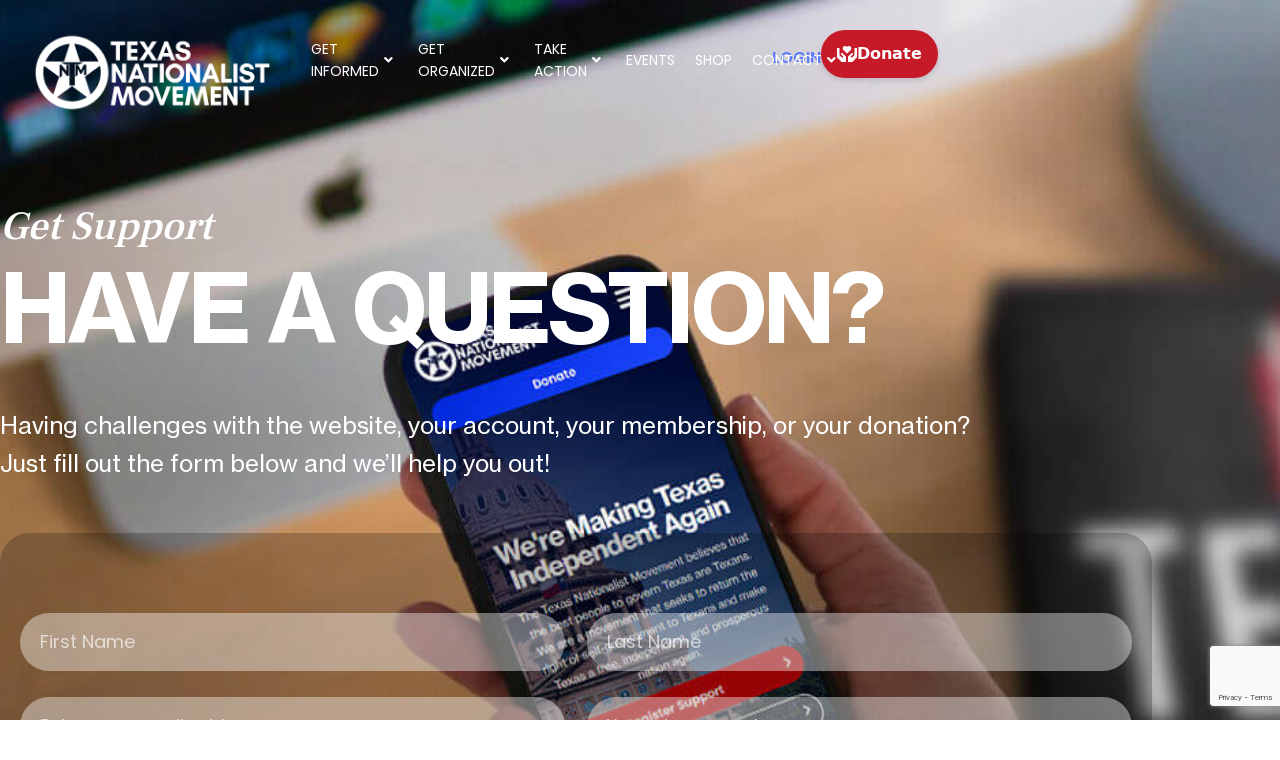

--- FILE ---
content_type: text/html; charset=UTF-8
request_url: https://tnm.me/support/
body_size: 51356
content:
<!DOCTYPE html>
<html lang="en-US" prefix="og: https://ogp.me/ns#">
<head>
	<meta charset="UTF-8">
<script>
var gform;gform||(document.addEventListener("gform_main_scripts_loaded",function(){gform.scriptsLoaded=!0}),document.addEventListener("gform/theme/scripts_loaded",function(){gform.themeScriptsLoaded=!0}),window.addEventListener("DOMContentLoaded",function(){gform.domLoaded=!0}),gform={domLoaded:!1,scriptsLoaded:!1,themeScriptsLoaded:!1,isFormEditor:()=>"function"==typeof InitializeEditor,callIfLoaded:function(o){return!(!gform.domLoaded||!gform.scriptsLoaded||!gform.themeScriptsLoaded&&!gform.isFormEditor()||(gform.isFormEditor()&&console.warn("The use of gform.initializeOnLoaded() is deprecated in the form editor context and will be removed in Gravity Forms 3.1."),o(),0))},initializeOnLoaded:function(o){gform.callIfLoaded(o)||(document.addEventListener("gform_main_scripts_loaded",()=>{gform.scriptsLoaded=!0,gform.callIfLoaded(o)}),document.addEventListener("gform/theme/scripts_loaded",()=>{gform.themeScriptsLoaded=!0,gform.callIfLoaded(o)}),window.addEventListener("DOMContentLoaded",()=>{gform.domLoaded=!0,gform.callIfLoaded(o)}))},hooks:{action:{},filter:{}},addAction:function(o,r,e,t){gform.addHook("action",o,r,e,t)},addFilter:function(o,r,e,t){gform.addHook("filter",o,r,e,t)},doAction:function(o){gform.doHook("action",o,arguments)},applyFilters:function(o){return gform.doHook("filter",o,arguments)},removeAction:function(o,r){gform.removeHook("action",o,r)},removeFilter:function(o,r,e){gform.removeHook("filter",o,r,e)},addHook:function(o,r,e,t,n){null==gform.hooks[o][r]&&(gform.hooks[o][r]=[]);var d=gform.hooks[o][r];null==n&&(n=r+"_"+d.length),gform.hooks[o][r].push({tag:n,callable:e,priority:t=null==t?10:t})},doHook:function(r,o,e){var t;if(e=Array.prototype.slice.call(e,1),null!=gform.hooks[r][o]&&((o=gform.hooks[r][o]).sort(function(o,r){return o.priority-r.priority}),o.forEach(function(o){"function"!=typeof(t=o.callable)&&(t=window[t]),"action"==r?t.apply(null,e):e[0]=t.apply(null,e)})),"filter"==r)return e[0]},removeHook:function(o,r,t,n){var e;null!=gform.hooks[o][r]&&(e=(e=gform.hooks[o][r]).filter(function(o,r,e){return!!(null!=n&&n!=o.tag||null!=t&&t!=o.priority)}),gform.hooks[o][r]=e)}});
</script>

		
<!-- Search Engine Optimization by Rank Math - https://rankmath.com/ -->
<title>Support</title>
<meta name="description" content="Having challenges with the website, your account, your membership, or your donation?"/>
<meta name="robots" content="index, follow, max-snippet:-1, max-video-preview:-1, max-image-preview:large"/>
<link rel="canonical" href="https://tnm.me/support/" />
<meta property="og:locale" content="en_US" />
<meta property="og:type" content="article" />
<meta property="og:title" content="Support" />
<meta property="og:description" content="Having challenges with the website, your account, your membership, or your donation?" />
<meta property="og:url" content="https://tnm.me/support/" />
<meta property="og:site_name" content="Texas Nationalist Movement" />
<meta property="article:author" content="https://facebook.com/thetexiandm" />
<meta property="og:updated_time" content="2025-12-20T02:34:21-06:00" />
<meta property="og:image" content="https://tnm.me/wp-content/uploads/2018/06/texnat-slider-header-21.jpg" />
<meta property="og:image:secure_url" content="https://tnm.me/wp-content/uploads/2018/06/texnat-slider-header-21.jpg" />
<meta property="og:image:width" content="1920" />
<meta property="og:image:height" content="1080" />
<meta property="og:image:alt" content="Support" />
<meta property="og:image:type" content="image/jpeg" />
<meta name="twitter:card" content="summary_large_image" />
<meta name="twitter:title" content="Support" />
<meta name="twitter:description" content="Having challenges with the website, your account, your membership, or your donation?" />
<meta name="twitter:creator" content="@thetexiandm" />
<meta name="twitter:image" content="https://tnm.me/wp-content/uploads/2018/06/texnat-slider-header-21.jpg" />
<meta name="twitter:label1" content="Time to read" />
<meta name="twitter:data1" content="Less than a minute" />
<!-- /Rank Math WordPress SEO plugin -->

<link rel='dns-prefetch' href='//js.stripe.com' />
<link rel='dns-prefetch' href='//player.vimeo.com' />
<link rel='dns-prefetch' href='//www.youtube.com' />
<link rel='dns-prefetch' href='//fonts.googleapis.com' />
<link rel="alternate" type="application/rss+xml" title="The TNM &raquo; Feed" href="https://tnm.me/feed/" />
<link rel="alternate" type="application/rss+xml" title="The TNM &raquo; Comments Feed" href="https://tnm.me/comments/feed/" />
<link rel="alternate" type="text/calendar" title="The TNM &raquo; iCal Feed" href="https://tnm.me/tnmevents/?ical=1" />
<link rel="alternate" title="oEmbed (JSON)" type="application/json+oembed" href="https://tnm.me/wp-json/oembed/1.0/embed?url=https%3A%2F%2Ftnm.me%2Fsupport%2F" />
<link rel="alternate" title="oEmbed (XML)" type="text/xml+oembed" href="https://tnm.me/wp-json/oembed/1.0/embed?url=https%3A%2F%2Ftnm.me%2Fsupport%2F&#038;format=xml" />
<style id='wp-img-auto-sizes-contain-inline-css'>
img:is([sizes=auto i],[sizes^="auto," i]){contain-intrinsic-size:3000px 1500px}
/*# sourceURL=wp-img-auto-sizes-contain-inline-css */
</style>

<link rel='stylesheet' id='sdm-styles-css' href='https://tnm.me/wp-content/plugins/simple-download-monitor/css/sdm_wp_styles.css?ver=6.9' media='all' />
<link rel='stylesheet' id='givewp-campaign-blocks-fonts-css' href='https://fonts.googleapis.com/css2?family=Inter%3Awght%40400%3B500%3B600%3B700&#038;display=swap&#038;ver=6.9' media='all' />
<link rel='stylesheet' id='tribe-events-pro-mini-calendar-block-styles-css' href='https://tnm.me/wp-content/plugins/events-calendar-pro/build/css/tribe-events-pro-mini-calendar-block.css?ver=7.7.12' media='all' />
<link rel='stylesheet' id='tec-variables-skeleton-css' href='https://tnm.me/wp-content/plugins/event-tickets/common/build/css/variables-skeleton.css?ver=6.10.1' media='all' />
<link rel='stylesheet' id='tec-variables-full-css' href='https://tnm.me/wp-content/plugins/event-tickets/common/build/css/variables-full.css?ver=6.10.1' media='all' />
<link rel='stylesheet' id='tribe-events-v2-virtual-single-block-css' href='https://tnm.me/wp-content/plugins/events-calendar-pro/build/css/events-virtual-single-block.css?ver=7.7.12' media='all' />
<style id='wp-emoji-styles-inline-css'>

	img.wp-smiley, img.emoji {
		display: inline !important;
		border: none !important;
		box-shadow: none !important;
		height: 1em !important;
		width: 1em !important;
		margin: 0 0.07em !important;
		vertical-align: -0.1em !important;
		background: none !important;
		padding: 0 !important;
	}
/*# sourceURL=wp-emoji-styles-inline-css */
</style>
<style id='givewp-campaign-comments-block-style-inline-css'>
.givewp-campaign-comment-block-card{display:flex;gap:var(--givewp-spacing-3);padding:var(--givewp-spacing-4) 0}.givewp-campaign-comment-block-card__avatar{align-items:center;border-radius:50%;display:flex;height:40px;justify-content:center;width:40px}.givewp-campaign-comment-block-card__avatar img{align-items:center;border-radius:50%;display:flex;height:auto;justify-content:center;min-width:40px;width:100%}.givewp-campaign-comment-block-card__donor-name{color:var(--givewp-neutral-700);font-size:1rem;font-weight:600;line-height:1.5;margin:0;text-align:left}.givewp-campaign-comment-block-card__details{align-items:center;color:var(--givewp-neutral-400);display:flex;font-size:.875rem;font-weight:500;gap:var(--givewp-spacing-2);height:auto;line-height:1.43;margin:2px 0 var(--givewp-spacing-3) 0;text-align:left}.givewp-campaign-comment-block-card__comment{color:var(--givewp-neutral-700);font-size:1rem;line-height:1.5;margin:0;text-align:left}.givewp-campaign-comment-block-card__read-more{background:none;border:none;color:var(--givewp-blue-500);cursor:pointer;font-size:.875rem;line-height:1.43;outline:none;padding:0}
.givewp-campaign-comments-block-empty-state{align-items:center;background-color:var(--givewp-shades-white);border:1px solid var(--givewp-neutral-50);border-radius:.5rem;display:flex;flex-direction:column;justify-content:center;padding:var(--givewp-spacing-6)}.givewp-campaign-comments-block-empty-state__details{align-items:center;display:flex;flex-direction:column;gap:var(--givewp-spacing-1);justify-content:center;margin:.875rem 0}.givewp-campaign-comments-block-empty-state__title{color:var(--givewp-neutral-700);font-size:1rem;font-weight:500;margin:0}.givewp-campaign-comments-block-empty-state__description{color:var(--givewp-neutral-700);font-size:.875rem;line-height:1.43;margin:0}
.givewp-campaign-comment-block{background-color:var(--givewp-shades-white);display:flex;flex-direction:column;gap:var(--givewp-spacing-2);padding:var(--givewp-spacing-6) 0}.givewp-campaign-comment-block__title{color:var(--givewp-neutral-900);font-size:18px;font-weight:600;line-height:1.56;margin:0;text-align:left}.givewp-campaign-comment-block__cta{align-items:center;background-color:var(--givewp-neutral-50);border-radius:4px;color:var(--giewp-neutral-500);display:flex;font-size:14px;font-weight:600;gap:8px;height:36px;line-height:1.43;margin:0;padding:var(--givewp-spacing-2) var(--givewp-spacing-4);text-align:left}

/*# sourceURL=https://tnm.me/wp-content/plugins/give/build/campaignCommentsBlockApp.css */
</style>
<style id='givewp-campaign-cover-block-style-inline-css'>
.givewp-campaign-selector{border:1px solid #e5e7eb;border-radius:5px;box-shadow:0 2px 4px 0 rgba(0,0,0,.05);display:flex;flex-direction:column;gap:20px;padding:40px 24px}.givewp-campaign-selector__label{padding-bottom:16px}.givewp-campaign-selector__select input[type=text]:focus{border-color:transparent;box-shadow:0 0 0 1px transparent;outline:2px solid transparent}.givewp-campaign-selector__logo{align-self:center}.givewp-campaign-selector__open{background:#2271b1;border:none;border-radius:5px;color:#fff;cursor:pointer;padding:.5rem 1rem}.givewp-campaign-selector__submit{background-color:#27ae60;border:0;border-radius:5px;color:#fff;font-weight:700;outline:none;padding:1rem;text-align:center;transition:.2s;width:100%}.givewp-campaign-selector__submit:disabled{background-color:#f3f4f6;color:#9ca0af}.givewp-campaign-selector__submit:hover:not(:disabled){cursor:pointer;filter:brightness(1.2)}
.givewp-campaign-cover-block__button{align-items:center;border:1px solid #2271b1;border-radius:2px;color:#2271b1;display:flex;justify-content:center;margin-bottom:.5rem;min-height:32px;width:100%}.givewp-campaign-cover-block__image{border-radius:2px;display:flex;flex-grow:1;margin-bottom:.5rem;max-height:4.44rem;-o-object-fit:cover;object-fit:cover;width:100%}.givewp-campaign-cover-block__help-text{color:#4b5563;font-size:.75rem;font-stretch:normal;font-style:normal;font-weight:400;letter-spacing:normal;line-height:1.4;text-align:left}.givewp-campaign-cover-block__edit-campaign-link{align-items:center;display:inline-flex;font-size:.75rem;font-stretch:normal;font-style:normal;font-weight:400;gap:.125rem;line-height:1.4}.givewp-campaign-cover-block__edit-campaign-link svg{fill:currentColor;height:1.25rem;width:1.25rem}.givewp-campaign-cover-block-preview__image{align-items:center;display:flex;height:100%;justify-content:center;width:100%}

/*# sourceURL=https://tnm.me/wp-content/plugins/give/build/campaignCoverBlock.css */
</style>
<style id='givewp-campaign-donations-style-inline-css'>
.givewp-campaign-donations-block{padding:1.5rem 0}.givewp-campaign-donations-block *{font-family:Inter,sans-serif}.givewp-campaign-donations-block .givewp-campaign-donations-block__header{align-items:center;display:flex;justify-content:space-between;margin-bottom:.5rem}.givewp-campaign-donations-block .givewp-campaign-donations-block__title{color:var(--givewp-neutral-900);font-size:1.125rem;font-weight:600;line-height:1.56;margin:0}.givewp-campaign-donations-block .givewp-campaign-donations-block__donations{display:grid;gap:.5rem;margin:0;padding:0}.givewp-campaign-donations-block .givewp-campaign-donations-block__donation,.givewp-campaign-donations-block .givewp-campaign-donations-block__empty-state{background-color:var(--givewp-shades-white);border:1px solid var(--givewp-neutral-50);border-radius:.5rem;display:flex;padding:1rem}.givewp-campaign-donations-block .givewp-campaign-donations-block__donation{align-items:center;gap:.75rem}.givewp-campaign-donations-block .givewp-campaign-donations-block__donation-icon{align-items:center;display:flex}.givewp-campaign-donations-block .givewp-campaign-donations-block__donation-icon img{border-radius:100%;height:2.5rem;-o-object-fit:cover;object-fit:cover;width:2.5rem}.givewp-campaign-donations-block .givewp-campaign-donations-block__donation-info{display:flex;flex-direction:column;justify-content:center;row-gap:.25rem}.givewp-campaign-donations-block .givewp-campaign-donations-block__donation-description{color:var(--givewp-neutral-500);font-size:1rem;font-weight:500;line-height:1.5;margin:0}.givewp-campaign-donations-block .givewp-campaign-donations-block__donation-description strong{color:var(--givewp-neutral-700);font-weight:600}.givewp-campaign-donations-block .givewp-campaign-donations-block__donation-date{align-items:center;color:var(--givewp-neutral-400);display:flex;font-size:.875rem;font-weight:500;line-height:1.43}.givewp-campaign-donations-block .givewp-campaign-donations-block__donation-ribbon{align-items:center;border-radius:100%;color:#1f2937;display:flex;height:1.25rem;justify-content:center;margin-left:auto;width:1.25rem}.givewp-campaign-donations-block .givewp-campaign-donations-block__donation-ribbon[data-position="1"]{background-color:gold}.givewp-campaign-donations-block .givewp-campaign-donations-block__donation-ribbon[data-position="2"]{background-color:silver}.givewp-campaign-donations-block .givewp-campaign-donations-block__donation-ribbon[data-position="3"]{background-color:#cd7f32;color:#fffaf2}.givewp-campaign-donations-block .givewp-campaign-donations-block__donation-amount{color:var(--givewp-neutral-700);font-size:1.125rem;font-weight:600;line-height:1.56;margin-left:auto}.givewp-campaign-donations-block .givewp-campaign-donations-block__footer{display:flex;justify-content:center;margin-top:.5rem}.givewp-campaign-donations-block .givewp-campaign-donations-block__donate-button button.givewp-donation-form-modal__open,.givewp-campaign-donations-block .givewp-campaign-donations-block__empty-button button.givewp-donation-form-modal__open,.givewp-campaign-donations-block .givewp-campaign-donations-block__load-more-button{background:none!important;border:1px solid var(--givewp-primary-color);border-radius:.5rem;color:var(--givewp-primary-color)!important;font-size:.875rem;font-weight:600;line-height:1.43;padding:.25rem 1rem!important}.givewp-campaign-donations-block .givewp-campaign-donations-block__donate-button button.givewp-donation-form-modal__open:hover,.givewp-campaign-donations-block .givewp-campaign-donations-block__empty-button button.givewp-donation-form-modal__open:hover,.givewp-campaign-donations-block .givewp-campaign-donations-block__load-more-button:hover{background:var(--givewp-primary-color)!important;color:var(--givewp-shades-white)!important}.givewp-campaign-donations-block .givewp-campaign-donations-block__empty-state{align-items:center;flex-direction:column;padding:1.5rem}.givewp-campaign-donations-block .givewp-campaign-donations-block__empty-description,.givewp-campaign-donations-block .givewp-campaign-donations-block__empty-title{color:var(--givewp-neutral-700);margin:0}.givewp-campaign-donations-block .givewp-campaign-donations-block__empty-title{font-size:1rem;font-weight:500;line-height:1.5}.givewp-campaign-donations-block .givewp-campaign-donations-block__empty-description{font-size:.875rem;line-height:1.43;margin-top:.25rem}.givewp-campaign-donations-block .givewp-campaign-donations-block__empty-icon{color:var(--givewp-secondary-color);margin-bottom:.875rem;order:-1}.givewp-campaign-donations-block .givewp-campaign-donations-block__empty-button{margin-top:.875rem}.givewp-campaign-donations-block .givewp-campaign-donations-block__empty-button button.givewp-donation-form-modal__open{border-radius:.25rem;padding:.5rem 1rem!important}

/*# sourceURL=https://tnm.me/wp-content/plugins/give/build/campaignDonationsBlockApp.css */
</style>
<style id='givewp-campaign-donors-style-inline-css'>
.givewp-campaign-donors-block{padding:1.5rem 0}.givewp-campaign-donors-block *{font-family:Inter,sans-serif}.givewp-campaign-donors-block .givewp-campaign-donors-block__header{align-items:center;display:flex;justify-content:space-between;margin-bottom:.5rem}.givewp-campaign-donors-block .givewp-campaign-donors-block__title{color:var(--givewp-neutral-900);font-size:1.125rem;font-weight:600;line-height:1.56;margin:0}.givewp-campaign-donors-block .givewp-campaign-donors-block__donors{display:grid;gap:.5rem;margin:0;padding:0}.givewp-campaign-donors-block .givewp-campaign-donors-block__donor,.givewp-campaign-donors-block .givewp-campaign-donors-block__empty-state{background-color:var(--givewp-shades-white);border:1px solid var(--givewp-neutral-50);border-radius:.5rem;display:flex;padding:1rem}.givewp-campaign-donors-block .givewp-campaign-donors-block__donor{align-items:center;gap:.75rem}.givewp-campaign-donors-block .givewp-campaign-donors-block__donor-avatar{align-items:center;display:flex}.givewp-campaign-donors-block .givewp-campaign-donors-block__donor-avatar img{border-radius:100%;height:2.5rem;-o-object-fit:cover;object-fit:cover;width:2.5rem}.givewp-campaign-donors-block .givewp-campaign-donors-block__donor-info{align-items:center;display:flex;flex-wrap:wrap;row-gap:.25rem}.givewp-campaign-donors-block .givewp-campaign-donors-block__donor-name{color:var(--givewp-neutral-900);font-size:1rem;font-weight:600;line-height:1.5;margin:0}.givewp-campaign-donors-block .givewp-campaign-donors-block__donor-date{align-items:center;color:var(--givewp-neutral-400);display:flex;font-size:.875rem;font-weight:500;line-height:1.43}.givewp-campaign-donors-block .givewp-campaign-donors-block__donor-date:before{background:var(--givewp-neutral-100);border-radius:100%;content:"";display:block;height:.25rem;margin:0 .5rem;width:.25rem}.givewp-campaign-donors-block .givewp-campaign-donors-block__donor-ribbon{align-items:center;border-radius:100%;color:#1f2937;display:flex;height:1.25rem;justify-content:center;margin-left:.5rem;width:1.25rem}.givewp-campaign-donors-block .givewp-campaign-donors-block__donor-ribbon[data-position="1"]{background-color:gold}.givewp-campaign-donors-block .givewp-campaign-donors-block__donor-ribbon[data-position="2"]{background-color:silver}.givewp-campaign-donors-block .givewp-campaign-donors-block__donor-ribbon[data-position="3"]{background-color:#cd7f32;color:#fffaf2}.givewp-campaign-donors-block .givewp-campaign-donors-block__donor-company{color:var(--givewp-neutral-400);display:flex;flex:0 0 100%;font-size:.875rem;font-weight:500;line-height:1.43}.givewp-campaign-donors-block .givewp-campaign-donors-block__donor-amount{color:var(--givewp-neutral-700);font-size:1.125rem;font-weight:600;line-height:1.56;margin-left:auto}.givewp-campaign-donors-block .givewp-campaign-donors-block__footer{display:flex;justify-content:center;margin-top:.5rem}.givewp-campaign-donors-block .givewp-campaign-donors-block__donate-button button.givewp-donation-form-modal__open,.givewp-campaign-donors-block .givewp-campaign-donors-block__empty-button button.givewp-donation-form-modal__open,.givewp-campaign-donors-block .givewp-campaign-donors-block__load-more-button{background:none!important;border:1px solid var(--givewp-primary-color);border-radius:.5rem;color:var(--givewp-primary-color)!important;font-size:.875rem;font-weight:600;line-height:1.43;padding:.25rem 1rem!important}.givewp-campaign-donors-block .givewp-campaign-donors-block__donate-button button.givewp-donation-form-modal__open:hover,.givewp-campaign-donors-block .givewp-campaign-donors-block__empty-button button.givewp-donation-form-modal__open:hover,.givewp-campaign-donors-block .givewp-campaign-donors-block__load-more-button:hover{background:var(--givewp-primary-color)!important;color:var(--givewp-shades-white)!important}.givewp-campaign-donors-block .givewp-campaign-donors-block__empty-state{align-items:center;flex-direction:column;padding:1.5rem}.givewp-campaign-donors-block .givewp-campaign-donors-block__empty-description,.givewp-campaign-donors-block .givewp-campaign-donors-block__empty-title{color:var(--givewp-neutral-700);margin:0}.givewp-campaign-donors-block .givewp-campaign-donors-block__empty-title{font-size:1rem;font-weight:500;line-height:1.5}.givewp-campaign-donors-block .givewp-campaign-donors-block__empty-description{font-size:.875rem;line-height:1.43;margin-top:.25rem}.givewp-campaign-donors-block .givewp-campaign-donors-block__empty-icon{color:var(--givewp-secondary-color);margin-bottom:.875rem;order:-1}.givewp-campaign-donors-block .givewp-campaign-donors-block__empty-button{margin-top:.875rem}.givewp-campaign-donors-block .givewp-campaign-donors-block__empty-button button.givewp-donation-form-modal__open{border-radius:.25rem;padding:.5rem 1rem!important}

/*# sourceURL=https://tnm.me/wp-content/plugins/give/build/campaignDonorsBlockApp.css */
</style>
<style id='givewp-campaign-form-style-inline-css'>
.givewp-donation-form-modal{outline:none;overflow-y:scroll;padding:1rem;width:100%}.givewp-donation-form-modal[data-entering=true]{animation:modal-fade .3s,modal-zoom .6s}@keyframes modal-fade{0%{opacity:0}to{opacity:1}}@keyframes modal-zoom{0%{transform:scale(.8)}to{transform:scale(1)}}.givewp-donation-form-modal__overlay{align-items:center;background:rgba(0,0,0,.7);display:flex;flex-direction:column;height:var(--visual-viewport-height);justify-content:center;left:0;position:fixed;top:0;width:100vw;z-index:100}.givewp-donation-form-modal__overlay[data-loading=true]{display:none}.givewp-donation-form-modal__overlay[data-entering=true]{animation:modal-fade .3s}.givewp-donation-form-modal__overlay[data-exiting=true]{animation:modal-fade .15s ease-in reverse}.givewp-donation-form-modal__open__spinner{left:50%;line-height:1;position:absolute;top:50%;transform:translate(-50%,-50%);z-index:100}.givewp-donation-form-modal__open{position:relative}.givewp-donation-form-modal__close{background:#e7e8ed;border:1px solid transparent;border-radius:50%;cursor:pointer;display:flex;padding:.75rem;position:fixed;right:25px;top:25px;transition:.2s;width:-moz-fit-content;width:fit-content;z-index:999}.givewp-donation-form-modal__close svg{height:1rem;width:1rem}.givewp-donation-form-modal__close:active,.givewp-donation-form-modal__close:focus,.givewp-donation-form-modal__close:hover{background-color:#caccd7;border:1px solid #caccd7}.admin-bar .givewp-donation-form-modal{margin-top:32px}.admin-bar .givewp-donation-form-modal__close{top:57px}
.givewp-entity-selector{border:1px solid #e5e7eb;border-radius:5px;box-shadow:0 2px 4px 0 rgba(0,0,0,.05);display:flex;flex-direction:column;gap:20px;padding:40px 24px}.givewp-entity-selector__label{padding-bottom:16px}.givewp-entity-selector__select input[type=text]:focus{border-color:transparent;box-shadow:0 0 0 1px transparent;outline:2px solid transparent}.givewp-entity-selector__logo{align-self:center}.givewp-entity-selector__open{background:#2271b1;border:none;border-radius:5px;color:#fff;cursor:pointer;padding:.5rem 1rem}.givewp-entity-selector__submit{background-color:#27ae60;border:0;border-radius:5px;color:#fff;font-weight:700;outline:none;padding:1rem;text-align:center;transition:.2s;width:100%}.givewp-entity-selector__submit:disabled{background-color:#f3f4f6;color:#9ca0af}.givewp-entity-selector__submit:hover:not(:disabled){cursor:pointer;filter:brightness(1.2)}
.givewp-campaign-selector{border:1px solid #e5e7eb;border-radius:5px;box-shadow:0 2px 4px 0 rgba(0,0,0,.05);display:flex;flex-direction:column;gap:20px;padding:40px 24px}.givewp-campaign-selector__label{padding-bottom:16px}.givewp-campaign-selector__select input[type=text]:focus{border-color:transparent;box-shadow:0 0 0 1px transparent;outline:2px solid transparent}.givewp-campaign-selector__logo{align-self:center}.givewp-campaign-selector__open{background:#2271b1;border:none;border-radius:5px;color:#fff;cursor:pointer;padding:.5rem 1rem}.givewp-campaign-selector__submit{background-color:#27ae60;border:0;border-radius:5px;color:#fff;font-weight:700;outline:none;padding:1rem;text-align:center;transition:.2s;width:100%}.givewp-campaign-selector__submit:disabled{background-color:#f3f4f6;color:#9ca0af}.givewp-campaign-selector__submit:hover:not(:disabled){cursor:pointer;filter:brightness(1.2)}
.givewp-donation-form-link,.givewp-donation-form-modal__open{background:var(--givewp-primary-color,#2271b1);border:none;border-radius:5px;color:#fff;cursor:pointer;font-family:-apple-system,BlinkMacSystemFont,Segoe UI,Roboto,Oxygen-Sans,Ubuntu,Cantarell,Helvetica Neue,sans-serif;font-size:1rem;font-weight:500!important;line-height:1.5;padding:.75rem 1.25rem!important;text-decoration:none!important;transition:all .2s ease;width:100%}.givewp-donation-form-link:active,.givewp-donation-form-link:focus,.givewp-donation-form-link:focus-visible,.givewp-donation-form-link:hover,.givewp-donation-form-modal__open:active,.givewp-donation-form-modal__open:focus,.givewp-donation-form-modal__open:focus-visible,.givewp-donation-form-modal__open:hover{background-color:color-mix(in srgb,var(--givewp-primary-color,#2271b1),#000 20%)}.components-input-control__label{width:100%}.wp-block-givewp-campaign-form{position:relative}.wp-block-givewp-campaign-form form[id*=give-form] #give-gateway-radio-list>li input[type=radio]{display:inline-block}.wp-block-givewp-campaign-form iframe{pointer-events:none;width:100%!important}.give-change-donation-form-btn svg{margin-top:3px}.givewp-default-form-toggle{margin-top:var(--givewp-spacing-4)}

/*# sourceURL=https://tnm.me/wp-content/plugins/give/build/campaignFormBlock.css */
</style>
<style id='givewp-campaign-goal-style-inline-css'>
.givewp-campaign-goal{display:flex;flex-direction:column;gap:.5rem;padding-bottom:1rem}.givewp-campaign-goal__container{display:flex;flex-direction:row;justify-content:space-between}.givewp-campaign-goal__container-item{display:flex;flex-direction:column;gap:.2rem}.givewp-campaign-goal__container-item span{color:var(--givewp-neutral-500);font-size:12px;font-weight:600;letter-spacing:.48px;line-height:1.5;text-transform:uppercase}.givewp-campaign-goal__container-item strong{color:var(--givewp-neutral-900);font-size:20px;font-weight:600;line-height:1.6}.givewp-campaign-goal__progress-bar{display:flex}.givewp-campaign-goal__progress-bar-container{background-color:#f2f2f2;border-radius:14px;box-shadow:inset 0 1px 4px 0 rgba(0,0,0,.09);display:flex;flex-grow:1;height:8px}.givewp-campaign-goal__progress-bar-progress{background:var(--givewp-secondary-color,#2d802f);border-radius:14px;box-shadow:inset 0 1px 4px 0 rgba(0,0,0,.09);display:flex;height:8px}

/*# sourceURL=https://tnm.me/wp-content/plugins/give/build/campaignGoalBlockApp.css */
</style>
<style id='givewp-campaign-stats-block-style-inline-css'>
.givewp-campaign-stats-block span{color:var(--givewp-neutral-500);display:block;font-size:12px;font-weight:600;letter-spacing:.48px;line-height:1.5;margin-bottom:2px;text-align:left;text-transform:uppercase}.givewp-campaign-stats-block strong{color:var(--givewp-neutral-900);font-size:20px;font-weight:600;letter-spacing:normal;line-height:1.6}

/*# sourceURL=https://tnm.me/wp-content/plugins/give/build/campaignStatsBlockApp.css */
</style>
<style id='givewp-campaign-donate-button-style-inline-css'>
.givewp-donation-form-link,.givewp-donation-form-modal__open{background:var(--givewp-primary-color,#2271b1);border:none;border-radius:5px;color:#fff;cursor:pointer;font-family:-apple-system,BlinkMacSystemFont,Segoe UI,Roboto,Oxygen-Sans,Ubuntu,Cantarell,Helvetica Neue,sans-serif;font-size:1rem;font-weight:500!important;line-height:1.5;padding:.75rem 1.25rem!important;text-decoration:none!important;transition:all .2s ease;width:100%}.givewp-donation-form-link:active,.givewp-donation-form-link:focus,.givewp-donation-form-link:focus-visible,.givewp-donation-form-link:hover,.givewp-donation-form-modal__open:active,.givewp-donation-form-modal__open:focus,.givewp-donation-form-modal__open:focus-visible,.givewp-donation-form-modal__open:hover{background-color:color-mix(in srgb,var(--givewp-primary-color,#2271b1),#000 20%)}.give-change-donation-form-btn svg{margin-top:3px}.givewp-default-form-toggle{margin-top:var(--givewp-spacing-4)}

/*# sourceURL=https://tnm.me/wp-content/plugins/give/build/campaignDonateButtonBlockApp.css */
</style>
<link rel='stylesheet' id='wc-memberships-blocks-css' href='https://tnm.me/wp-content/plugins/woocommerce-memberships/assets/css/blocks/wc-memberships-blocks.min.css?ver=1.27.4' media='all' />
<style id='global-styles-inline-css'>
:root{--wp--preset--aspect-ratio--square: 1;--wp--preset--aspect-ratio--4-3: 4/3;--wp--preset--aspect-ratio--3-4: 3/4;--wp--preset--aspect-ratio--3-2: 3/2;--wp--preset--aspect-ratio--2-3: 2/3;--wp--preset--aspect-ratio--16-9: 16/9;--wp--preset--aspect-ratio--9-16: 9/16;--wp--preset--color--black: #000000;--wp--preset--color--cyan-bluish-gray: #abb8c3;--wp--preset--color--white: #ffffff;--wp--preset--color--pale-pink: #f78da7;--wp--preset--color--vivid-red: #cf2e2e;--wp--preset--color--luminous-vivid-orange: #ff6900;--wp--preset--color--luminous-vivid-amber: #fcb900;--wp--preset--color--light-green-cyan: #7bdcb5;--wp--preset--color--vivid-green-cyan: #00d084;--wp--preset--color--pale-cyan-blue: #8ed1fc;--wp--preset--color--vivid-cyan-blue: #0693e3;--wp--preset--color--vivid-purple: #9b51e0;--wp--preset--gradient--vivid-cyan-blue-to-vivid-purple: linear-gradient(135deg,rgb(6,147,227) 0%,rgb(155,81,224) 100%);--wp--preset--gradient--light-green-cyan-to-vivid-green-cyan: linear-gradient(135deg,rgb(122,220,180) 0%,rgb(0,208,130) 100%);--wp--preset--gradient--luminous-vivid-amber-to-luminous-vivid-orange: linear-gradient(135deg,rgb(252,185,0) 0%,rgb(255,105,0) 100%);--wp--preset--gradient--luminous-vivid-orange-to-vivid-red: linear-gradient(135deg,rgb(255,105,0) 0%,rgb(207,46,46) 100%);--wp--preset--gradient--very-light-gray-to-cyan-bluish-gray: linear-gradient(135deg,rgb(238,238,238) 0%,rgb(169,184,195) 100%);--wp--preset--gradient--cool-to-warm-spectrum: linear-gradient(135deg,rgb(74,234,220) 0%,rgb(151,120,209) 20%,rgb(207,42,186) 40%,rgb(238,44,130) 60%,rgb(251,105,98) 80%,rgb(254,248,76) 100%);--wp--preset--gradient--blush-light-purple: linear-gradient(135deg,rgb(255,206,236) 0%,rgb(152,150,240) 100%);--wp--preset--gradient--blush-bordeaux: linear-gradient(135deg,rgb(254,205,165) 0%,rgb(254,45,45) 50%,rgb(107,0,62) 100%);--wp--preset--gradient--luminous-dusk: linear-gradient(135deg,rgb(255,203,112) 0%,rgb(199,81,192) 50%,rgb(65,88,208) 100%);--wp--preset--gradient--pale-ocean: linear-gradient(135deg,rgb(255,245,203) 0%,rgb(182,227,212) 50%,rgb(51,167,181) 100%);--wp--preset--gradient--electric-grass: linear-gradient(135deg,rgb(202,248,128) 0%,rgb(113,206,126) 100%);--wp--preset--gradient--midnight: linear-gradient(135deg,rgb(2,3,129) 0%,rgb(40,116,252) 100%);--wp--preset--font-size--small: 13px;--wp--preset--font-size--medium: 20px;--wp--preset--font-size--large: 36px;--wp--preset--font-size--x-large: 42px;--wp--preset--spacing--20: 0.44rem;--wp--preset--spacing--30: 0.67rem;--wp--preset--spacing--40: 1rem;--wp--preset--spacing--50: 1.5rem;--wp--preset--spacing--60: 2.25rem;--wp--preset--spacing--70: 3.38rem;--wp--preset--spacing--80: 5.06rem;--wp--preset--shadow--natural: 6px 6px 9px rgba(0, 0, 0, 0.2);--wp--preset--shadow--deep: 12px 12px 50px rgba(0, 0, 0, 0.4);--wp--preset--shadow--sharp: 6px 6px 0px rgba(0, 0, 0, 0.2);--wp--preset--shadow--outlined: 6px 6px 0px -3px rgb(255, 255, 255), 6px 6px rgb(0, 0, 0);--wp--preset--shadow--crisp: 6px 6px 0px rgb(0, 0, 0);}:root { --wp--style--global--content-size: 800px;--wp--style--global--wide-size: 1200px; }:where(body) { margin: 0; }.wp-site-blocks > .alignleft { float: left; margin-right: 2em; }.wp-site-blocks > .alignright { float: right; margin-left: 2em; }.wp-site-blocks > .aligncenter { justify-content: center; margin-left: auto; margin-right: auto; }:where(.wp-site-blocks) > * { margin-block-start: 24px; margin-block-end: 0; }:where(.wp-site-blocks) > :first-child { margin-block-start: 0; }:where(.wp-site-blocks) > :last-child { margin-block-end: 0; }:root { --wp--style--block-gap: 24px; }:root :where(.is-layout-flow) > :first-child{margin-block-start: 0;}:root :where(.is-layout-flow) > :last-child{margin-block-end: 0;}:root :where(.is-layout-flow) > *{margin-block-start: 24px;margin-block-end: 0;}:root :where(.is-layout-constrained) > :first-child{margin-block-start: 0;}:root :where(.is-layout-constrained) > :last-child{margin-block-end: 0;}:root :where(.is-layout-constrained) > *{margin-block-start: 24px;margin-block-end: 0;}:root :where(.is-layout-flex){gap: 24px;}:root :where(.is-layout-grid){gap: 24px;}.is-layout-flow > .alignleft{float: left;margin-inline-start: 0;margin-inline-end: 2em;}.is-layout-flow > .alignright{float: right;margin-inline-start: 2em;margin-inline-end: 0;}.is-layout-flow > .aligncenter{margin-left: auto !important;margin-right: auto !important;}.is-layout-constrained > .alignleft{float: left;margin-inline-start: 0;margin-inline-end: 2em;}.is-layout-constrained > .alignright{float: right;margin-inline-start: 2em;margin-inline-end: 0;}.is-layout-constrained > .aligncenter{margin-left: auto !important;margin-right: auto !important;}.is-layout-constrained > :where(:not(.alignleft):not(.alignright):not(.alignfull)){max-width: var(--wp--style--global--content-size);margin-left: auto !important;margin-right: auto !important;}.is-layout-constrained > .alignwide{max-width: var(--wp--style--global--wide-size);}body .is-layout-flex{display: flex;}.is-layout-flex{flex-wrap: wrap;align-items: center;}.is-layout-flex > :is(*, div){margin: 0;}body .is-layout-grid{display: grid;}.is-layout-grid > :is(*, div){margin: 0;}body{padding-top: 0px;padding-right: 0px;padding-bottom: 0px;padding-left: 0px;}a:where(:not(.wp-element-button)){text-decoration: underline;}:root :where(.wp-element-button, .wp-block-button__link){background-color: #32373c;border-width: 0;color: #fff;font-family: inherit;font-size: inherit;font-style: inherit;font-weight: inherit;letter-spacing: inherit;line-height: inherit;padding-top: calc(0.667em + 2px);padding-right: calc(1.333em + 2px);padding-bottom: calc(0.667em + 2px);padding-left: calc(1.333em + 2px);text-decoration: none;text-transform: inherit;}.has-black-color{color: var(--wp--preset--color--black) !important;}.has-cyan-bluish-gray-color{color: var(--wp--preset--color--cyan-bluish-gray) !important;}.has-white-color{color: var(--wp--preset--color--white) !important;}.has-pale-pink-color{color: var(--wp--preset--color--pale-pink) !important;}.has-vivid-red-color{color: var(--wp--preset--color--vivid-red) !important;}.has-luminous-vivid-orange-color{color: var(--wp--preset--color--luminous-vivid-orange) !important;}.has-luminous-vivid-amber-color{color: var(--wp--preset--color--luminous-vivid-amber) !important;}.has-light-green-cyan-color{color: var(--wp--preset--color--light-green-cyan) !important;}.has-vivid-green-cyan-color{color: var(--wp--preset--color--vivid-green-cyan) !important;}.has-pale-cyan-blue-color{color: var(--wp--preset--color--pale-cyan-blue) !important;}.has-vivid-cyan-blue-color{color: var(--wp--preset--color--vivid-cyan-blue) !important;}.has-vivid-purple-color{color: var(--wp--preset--color--vivid-purple) !important;}.has-black-background-color{background-color: var(--wp--preset--color--black) !important;}.has-cyan-bluish-gray-background-color{background-color: var(--wp--preset--color--cyan-bluish-gray) !important;}.has-white-background-color{background-color: var(--wp--preset--color--white) !important;}.has-pale-pink-background-color{background-color: var(--wp--preset--color--pale-pink) !important;}.has-vivid-red-background-color{background-color: var(--wp--preset--color--vivid-red) !important;}.has-luminous-vivid-orange-background-color{background-color: var(--wp--preset--color--luminous-vivid-orange) !important;}.has-luminous-vivid-amber-background-color{background-color: var(--wp--preset--color--luminous-vivid-amber) !important;}.has-light-green-cyan-background-color{background-color: var(--wp--preset--color--light-green-cyan) !important;}.has-vivid-green-cyan-background-color{background-color: var(--wp--preset--color--vivid-green-cyan) !important;}.has-pale-cyan-blue-background-color{background-color: var(--wp--preset--color--pale-cyan-blue) !important;}.has-vivid-cyan-blue-background-color{background-color: var(--wp--preset--color--vivid-cyan-blue) !important;}.has-vivid-purple-background-color{background-color: var(--wp--preset--color--vivid-purple) !important;}.has-black-border-color{border-color: var(--wp--preset--color--black) !important;}.has-cyan-bluish-gray-border-color{border-color: var(--wp--preset--color--cyan-bluish-gray) !important;}.has-white-border-color{border-color: var(--wp--preset--color--white) !important;}.has-pale-pink-border-color{border-color: var(--wp--preset--color--pale-pink) !important;}.has-vivid-red-border-color{border-color: var(--wp--preset--color--vivid-red) !important;}.has-luminous-vivid-orange-border-color{border-color: var(--wp--preset--color--luminous-vivid-orange) !important;}.has-luminous-vivid-amber-border-color{border-color: var(--wp--preset--color--luminous-vivid-amber) !important;}.has-light-green-cyan-border-color{border-color: var(--wp--preset--color--light-green-cyan) !important;}.has-vivid-green-cyan-border-color{border-color: var(--wp--preset--color--vivid-green-cyan) !important;}.has-pale-cyan-blue-border-color{border-color: var(--wp--preset--color--pale-cyan-blue) !important;}.has-vivid-cyan-blue-border-color{border-color: var(--wp--preset--color--vivid-cyan-blue) !important;}.has-vivid-purple-border-color{border-color: var(--wp--preset--color--vivid-purple) !important;}.has-vivid-cyan-blue-to-vivid-purple-gradient-background{background: var(--wp--preset--gradient--vivid-cyan-blue-to-vivid-purple) !important;}.has-light-green-cyan-to-vivid-green-cyan-gradient-background{background: var(--wp--preset--gradient--light-green-cyan-to-vivid-green-cyan) !important;}.has-luminous-vivid-amber-to-luminous-vivid-orange-gradient-background{background: var(--wp--preset--gradient--luminous-vivid-amber-to-luminous-vivid-orange) !important;}.has-luminous-vivid-orange-to-vivid-red-gradient-background{background: var(--wp--preset--gradient--luminous-vivid-orange-to-vivid-red) !important;}.has-very-light-gray-to-cyan-bluish-gray-gradient-background{background: var(--wp--preset--gradient--very-light-gray-to-cyan-bluish-gray) !important;}.has-cool-to-warm-spectrum-gradient-background{background: var(--wp--preset--gradient--cool-to-warm-spectrum) !important;}.has-blush-light-purple-gradient-background{background: var(--wp--preset--gradient--blush-light-purple) !important;}.has-blush-bordeaux-gradient-background{background: var(--wp--preset--gradient--blush-bordeaux) !important;}.has-luminous-dusk-gradient-background{background: var(--wp--preset--gradient--luminous-dusk) !important;}.has-pale-ocean-gradient-background{background: var(--wp--preset--gradient--pale-ocean) !important;}.has-electric-grass-gradient-background{background: var(--wp--preset--gradient--electric-grass) !important;}.has-midnight-gradient-background{background: var(--wp--preset--gradient--midnight) !important;}.has-small-font-size{font-size: var(--wp--preset--font-size--small) !important;}.has-medium-font-size{font-size: var(--wp--preset--font-size--medium) !important;}.has-large-font-size{font-size: var(--wp--preset--font-size--large) !important;}.has-x-large-font-size{font-size: var(--wp--preset--font-size--x-large) !important;}
:root :where(.wp-block-pullquote){font-size: 1.5em;line-height: 1.6;}
/*# sourceURL=global-styles-inline-css */
</style>
<link rel='stylesheet' id='gamipress-css-css' href='https://tnm.me/wp-content/plugins/gamipress/assets/css/gamipress.min.css?ver=7.6.3' media='all' />
<link rel='stylesheet' id='woocommerce-layout-css' href='https://tnm.me/wp-content/plugins/woocommerce/assets/css/woocommerce-layout.css?ver=10.4.3' media='all' />
<link rel='stylesheet' id='woocommerce-smallscreen-css' href='https://tnm.me/wp-content/plugins/woocommerce/assets/css/woocommerce-smallscreen.css?ver=10.4.3' media='only screen and (max-width: 768px)' />
<link rel='stylesheet' id='woocommerce-general-css' href='https://tnm.me/wp-content/plugins/woocommerce/assets/css/woocommerce.css?ver=10.4.3' media='all' />
<style id='woocommerce-inline-inline-css'>
.woocommerce form .form-row .required { visibility: visible; }
/*# sourceURL=woocommerce-inline-inline-css */
</style>
<link rel='stylesheet' id='affwp-forms-css' href='https://tnm.me/wp-content/plugins/affiliate-wp/assets/css/forms.min.css?ver=2.30.2' media='all' />
<link rel='stylesheet' id='tribe-events-v2-single-skeleton-css' href='https://tnm.me/wp-content/plugins/the-events-calendar/build/css/tribe-events-single-skeleton.css?ver=6.15.14' media='all' />
<link rel='stylesheet' id='tribe-events-v2-single-skeleton-full-css' href='https://tnm.me/wp-content/plugins/the-events-calendar/build/css/tribe-events-single-full.css?ver=6.15.14' media='all' />
<link rel='stylesheet' id='tec-events-elementor-widgets-base-styles-css' href='https://tnm.me/wp-content/plugins/the-events-calendar/build/css/integrations/plugins/elementor/widgets/widget-base.css?ver=6.15.14' media='all' />
<link rel='stylesheet' id='give-styles-css' href='https://tnm.me/wp-content/plugins/give/build/assets/dist/css/give.css?ver=4.13.2' media='all' />
<link rel='stylesheet' id='give-donation-summary-style-frontend-css' href='https://tnm.me/wp-content/plugins/give/build/assets/dist/css/give-donation-summary.css?ver=4.13.2' media='all' />
<link rel='stylesheet' id='givewp-design-system-foundation-css' href='https://tnm.me/wp-content/plugins/give/build/assets/dist/css/design-system/foundation.css?ver=1.2.0' media='all' />
<link rel='stylesheet' id='dce-style-css' href='https://tnm.me/wp-content/plugins/dynamic-content-for-elementor/assets/css/style.min.css?ver=3.3.24' media='all' />
<link rel='stylesheet' id='dce-hidden-label-css' href='https://tnm.me/wp-content/plugins/dynamic-content-for-elementor/assets/css/hidden-label.min.css?ver=3.3.24' media='all' />
<link rel='stylesheet' id='dce-dynamic-visibility-css' href='https://tnm.me/wp-content/plugins/dynamic-content-for-elementor/assets/css/dynamic-visibility.min.css?ver=3.3.24' media='all' />
<link rel='stylesheet' id='dce-tooltip-css' href='https://tnm.me/wp-content/plugins/dynamic-content-for-elementor/assets/css/tooltip.min.css?ver=3.3.24' media='all' />
<link rel='stylesheet' id='dce-pageScroll-css' href='https://tnm.me/wp-content/plugins/dynamic-content-for-elementor/assets/css/page-scroll.min.css?ver=3.3.24' media='all' />
<link rel='stylesheet' id='dce-plyr-css' href='https://tnm.me/wp-content/plugins/dynamic-content-for-elementor/assets/node/plyr/plyr.css?ver=3.3.24' media='all' />
<link rel='stylesheet' id='wc-memberships-frontend-css' href='https://tnm.me/wp-content/plugins/woocommerce-memberships/assets/css/frontend/wc-memberships-frontend.min.css?ver=1.27.4' media='all' />
<link rel='stylesheet' id='give_recurring_css-css' href='https://tnm.me/wp-content/plugins/give-recurring/assets/css/give-recurring.min.css?ver=2.16.0' media='all' />
<link rel='stylesheet' id='hello-elementor-css' href='https://tnm.me/wp-content/themes/hello-elementor/assets/css/reset.css?ver=3.4.5' media='all' />
<link rel='stylesheet' id='hello-elementor-theme-style-css' href='https://tnm.me/wp-content/themes/hello-elementor/assets/css/theme.css?ver=3.4.5' media='all' />
<link rel='stylesheet' id='graphina_chart-css-css' href='https://tnm.me/wp-content/plugins/graphina-elementor-charts-and-graphs/assets/css/graphina-chart.css?ver=3.1.9' media='all' />
<link rel='stylesheet' id='elementor-frontend-css' href='https://tnm.me/wp-content/uploads/elementor/css/custom-frontend.min.css?ver=1768605979' media='all' />
<link rel='stylesheet' id='widget-image-css' href='https://tnm.me/wp-content/plugins/elementor/assets/css/widget-image.min.css?ver=3.34.1' media='all' />
<link rel='stylesheet' id='widget-heading-css' href='https://tnm.me/wp-content/plugins/elementor/assets/css/widget-heading.min.css?ver=3.34.1' media='all' />
<link rel='stylesheet' id='widget-share-buttons-css' href='https://tnm.me/wp-content/plugins/elementor-pro/assets/css/widget-share-buttons.min.css?ver=3.34.0' media='all' />
<link rel='stylesheet' id='e-apple-webkit-css' href='https://tnm.me/wp-content/uploads/elementor/css/custom-apple-webkit.min.css?ver=1768605979' media='all' />
<link rel='stylesheet' id='e-popup-css' href='https://tnm.me/wp-content/plugins/elementor-pro/assets/css/conditionals/popup.min.css?ver=3.34.0' media='all' />
<link rel='stylesheet' id='elementor-post-310919-css' href='https://tnm.me/wp-content/uploads/elementor/css/post-310919.css?ver=1768605979' media='all' />
<link rel='stylesheet' id='dashicons-css' href='https://tnm.me/wp-includes/css/dashicons.min.css?ver=6.9' media='all' />
<link rel='stylesheet' id='uael-frontend-css' href='https://tnm.me/wp-content/plugins/ultimate-elementor/assets/min-css/uael-frontend.min.css?ver=1.42.2' media='all' />
<link rel='stylesheet' id='uael-teammember-social-icons-css' href='https://tnm.me/wp-content/plugins/elementor/assets/css/widget-social-icons.min.css?ver=3.24.0' media='all' />
<link rel='stylesheet' id='uael-social-share-icons-brands-css' href='https://tnm.me/wp-content/plugins/elementor/assets/lib/font-awesome/css/brands.css?ver=5.15.3' media='all' />
<link rel='stylesheet' id='uael-social-share-icons-fontawesome-css' href='https://tnm.me/wp-content/plugins/elementor/assets/lib/font-awesome/css/fontawesome.css?ver=5.15.3' media='all' />
<link rel='stylesheet' id='uael-nav-menu-icons-css' href='https://tnm.me/wp-content/plugins/elementor/assets/lib/font-awesome/css/solid.css?ver=5.15.3' media='all' />
<link rel='stylesheet' id='font-awesome-5-all-css' href='https://tnm.me/wp-content/plugins/elementor/assets/lib/font-awesome/css/all.min.css?ver=4.11.64' media='all' />
<link rel='stylesheet' id='font-awesome-4-shim-css' href='https://tnm.me/wp-content/plugins/elementor/assets/lib/font-awesome/css/v4-shims.min.css?ver=3.34.1' media='all' />
<link rel='stylesheet' id='pp-extensions-css' href='https://tnm.me/wp-content/plugins/powerpack-elements/assets/css/min/extensions.min.css?ver=2.12.15' media='all' />
<link rel='stylesheet' id='widget-spacer-css' href='https://tnm.me/wp-content/plugins/elementor/assets/css/widget-spacer.min.css?ver=3.34.1' media='all' />
<link rel='stylesheet' id='elementor-post-113528-css' href='https://tnm.me/wp-content/uploads/elementor/css/post-113528.css?ver=1768606211' media='all' />
<link rel='stylesheet' id='elementor-post-722637-css' href='https://tnm.me/wp-content/uploads/elementor/css/post-722637.css?ver=1768605979' media='all' />
<link rel='stylesheet' id='hello-elementor-child-style-css' href='https://tnm.me/wp-content/themes/hello-elementor-child/style.css?ver=1.0.0' media='all' />
<link rel='stylesheet' id='manual-essb-style-css' href='https://tnm.me/wp-content/plugins/easy-social-share-buttons3/lib/modules/social-followers-counter/assets/social-profiles.min.css?ver=6.9' media='all' />
<link rel='stylesheet' id='manual-essb-style-1-css' href='https://tnm.me/wp-content/plugins/easy-social-share-buttons3/assets/css/easy-social-share-buttons.min.css?ver=6.9' media='all' />
<link rel='stylesheet' id='elementor-gf-local-oswald-css' href='https://tnm.me/wp-content/uploads/elementor/google-fonts/css/oswald.css?ver=1742275011' media='all' />
<link rel='stylesheet' id='elementor-gf-local-opensans-css' href='https://tnm.me/wp-content/uploads/elementor/google-fonts/css/opensans.css?ver=1742275007' media='all' />
<link rel='stylesheet' id='elementor-gf-local-frankruhllibre-css' href='https://tnm.me/wp-content/uploads/elementor/google-fonts/css/frankruhllibre.css?ver=1742275056' media='all' />
<link rel='stylesheet' id='elementor-gf-local-poppins-css' href='https://tnm.me/wp-content/uploads/elementor/google-fonts/css/poppins.css?ver=1742275014' media='all' />
<script id="jquery-core-js-extra">
var pp = {"ajax_url":"https://tnm.me/wp-admin/admin-ajax.php"};
//# sourceURL=jquery-core-js-extra
</script>
<script src="https://tnm.me/wp-includes/js/jquery/jquery.min.js?ver=3.7.1" id="jquery-core-js"></script>
<script src="https://tnm.me/wp-includes/js/jquery/jquery-migrate.min.js?ver=3.4.1" id="jquery-migrate-js"></script>
<script id="jquery-migrate-js-after">
jQuery(document).ready(function(){jQuery(".woocommerce-notices-wrapper").appendTo("#notification-container");});
//# sourceURL=jquery-migrate-js-after
</script>
<script id="sdm-scripts-js-extra">
var sdm_ajax_script = {"ajaxurl":"https://tnm.me/wp-admin/admin-ajax.php"};
//# sourceURL=sdm-scripts-js-extra
</script>
<script src="https://tnm.me/wp-content/plugins/simple-download-monitor/js/sdm_wp_scripts.js?ver=6.9" id="sdm-scripts-js"></script>
<script src="https://tnm.me/wp-content/plugins/woocommerce/assets/js/jquery-blockui/jquery.blockUI.min.js?ver=2.7.0-wc.10.4.3" id="wc-jquery-blockui-js" defer data-wp-strategy="defer"></script>
<script id="wc-add-to-cart-js-extra">
var wc_add_to_cart_params = {"ajax_url":"/wp-admin/admin-ajax.php","wc_ajax_url":"/?wc-ajax=%%endpoint%%","i18n_view_cart":"View cart","cart_url":"https://tnm.me/?page_id=127550","is_cart":"","cart_redirect_after_add":"yes"};
//# sourceURL=wc-add-to-cart-js-extra
</script>
<script src="https://tnm.me/wp-content/plugins/woocommerce/assets/js/frontend/add-to-cart.min.js?ver=10.4.3" id="wc-add-to-cart-js" defer data-wp-strategy="defer"></script>
<script src="https://tnm.me/wp-content/plugins/woocommerce/assets/js/js-cookie/js.cookie.min.js?ver=2.1.4-wc.10.4.3" id="wc-js-cookie-js" defer data-wp-strategy="defer"></script>
<script id="woocommerce-js-extra">
var woocommerce_params = {"ajax_url":"/wp-admin/admin-ajax.php","wc_ajax_url":"/?wc-ajax=%%endpoint%%","i18n_password_show":"Show password","i18n_password_hide":"Hide password"};
//# sourceURL=woocommerce-js-extra
</script>
<script src="https://tnm.me/wp-content/plugins/woocommerce/assets/js/frontend/woocommerce.min.js?ver=10.4.3" id="woocommerce-js" defer data-wp-strategy="defer"></script>
<script id="jquery-cookie-js-extra">
var affwp_scripts = {"ajaxurl":"https://tnm.me/wp-admin/admin-ajax.php"};
//# sourceURL=jquery-cookie-js-extra
</script>
<script src="https://tnm.me/wp-content/plugins/powerpack-elements/assets/lib/jquery-cookie/jquery.cookie.min.js?ver=1.4.1" id="jquery-cookie-js"></script>
<script id="affwp-tracking-js-extra">
var affwp_debug_vars = {"integrations":{"elementor":"Elementor","give":"Give","gravityforms":"Gravity Forms","learndash":"LearnDash","woocommerce":"WooCommerce"},"version":"2.30.2","currency":"USD","ref_cookie":"affwp_ref","visit_cookie":"affwp_ref_visit_id","campaign_cookie":"affwp_campaign"};
//# sourceURL=affwp-tracking-js-extra
</script>
<script src="https://tnm.me/wp-content/plugins/affiliate-wp/assets/js/tracking.min.js?ver=2.30.2" id="affwp-tracking-js"></script>
<script id="give-stripe-js-js-extra">
var give_stripe_vars = {"zero_based_currency":"","zero_based_currencies_list":["JPY","KRW","CLP","ISK","BIF","DJF","GNF","KHR","KPW","LAK","LKR","MGA","MZN","VUV"],"sitename":"The TNM","checkoutBtnTitle":"Donate","publishable_key":"pk_live_SMtnnvlq4TpJelMdklNha8iD","checkout_image":"","checkout_address":"on","checkout_processing_text":"Donation Processing...","give_version":"4.13.2","cc_fields_format":"multi","card_number_placeholder_text":"Card Number","card_cvc_placeholder_text":"CVC","donate_button_text":"Donate Now","element_font_styles":{"cssSrc":false},"element_base_styles":{"color":"#32325D","fontWeight":500,"fontSize":"16px","fontSmoothing":"antialiased","::placeholder":{"color":"#CCCCCC"},":-webkit-autofill":{"color":"#e39f48"}},"element_complete_styles":{},"element_empty_styles":{},"element_invalid_styles":{},"float_labels":"1","base_country":"US","preferred_locale":"en","stripe_card_update":"","stripe_becs_update":""};
//# sourceURL=give-stripe-js-js-extra
</script>
<script src="https://js.stripe.com/v3/?ver=4.13.2" id="give-stripe-js-js"></script>
<script src="https://tnm.me/wp-content/plugins/give/build/assets/dist/js/give-stripe.js?ver=4.13.2" id="give-stripe-onpage-js-js"></script>
<script src="https://tnm.me/wp-includes/js/dist/hooks.min.js?ver=dd5603f07f9220ed27f1" id="wp-hooks-js"></script>
<script src="https://tnm.me/wp-includes/js/dist/i18n.min.js?ver=c26c3dc7bed366793375" id="wp-i18n-js"></script>
<script id="wp-i18n-js-after">
wp.i18n.setLocaleData( { 'text direction\u0004ltr': [ 'ltr' ] } );
//# sourceURL=wp-i18n-js-after
</script>
<script id="give-js-extra">
var give_global_vars = {"ajaxurl":"https://tnm.me/wp-admin/admin-ajax.php","checkout_nonce":"9231f48919","currency":"USD","currency_sign":"$","currency_pos":"before","thousands_separator":",","decimal_separator":".","no_gateway":"Please select a payment method.","bad_minimum":"The minimum custom donation amount for this form is","bad_maximum":"The maximum custom donation amount for this form is","general_loading":"Loading...","purchase_loading":"Please Wait...","textForOverlayScreen":"\u003Ch3\u003EProcessing...\u003C/h3\u003E\u003Cp\u003EThis will only take a second!\u003C/p\u003E","number_decimals":"0","is_test_mode":"","give_version":"4.13.2","magnific_options":{"main_class":"give-modal","close_on_bg_click":false},"form_translation":{"payment-mode":"Please select payment mode.","give_first":"Please enter your first name.","give_last":"Please enter your last name.","give_email":"Please enter a valid email address.","give_user_login":"Invalid email address or username.","give_user_pass":"Enter a password.","give_user_pass_confirm":"Enter the password confirmation.","give_agree_to_terms":"You must agree to the terms and conditions."},"confirm_email_sent_message":"Please check your email and click on the link to access your complete donation history.","ajax_vars":{"ajaxurl":"https://tnm.me/wp-admin/admin-ajax.php","ajaxNonce":"d95b6706a9","loading":"Loading","select_option":"Please select an option","default_gateway":"stripe","permalinks":"1","number_decimals":0},"cookie_hash":"857db0d2cbe514da6a1676daadd78b11","session_nonce_cookie_name":"wp-give_session_reset_nonce_857db0d2cbe514da6a1676daadd78b11","session_cookie_name":"wp-give_session_857db0d2cbe514da6a1676daadd78b11","delete_session_nonce_cookie":"0"};
var giveApiSettings = {"root":"https://tnm.me/wp-json/give-api/v2/","rest_base":"give-api/v2"};
//# sourceURL=give-js-extra
</script>
<script src="https://tnm.me/wp-content/plugins/give/build/assets/dist/js/give.js?ver=8540f4f50a2032d9c5b5" id="give-js"></script>
<script id="give_recurring_script-js-extra">
var Give_Recurring_Vars = {"email_access":"1","pretty_intervals":{"1":"Every","2":"Every two","3":"Every three","4":"Every four","5":"Every five","6":"Every six"},"pretty_periods":{"day":"Daily","week":"Weekly","month":"Monthly","quarter":"Quarterly","half-year":"Semi-Annually","year":"Yearly"},"messages":{"daily_forbidden":"The selected payment method does not support daily recurring giving. Please select another payment method or supported giving frequency.","confirm_cancel":"Are you sure you want to cancel this subscription?"},"multi_level_message_pre_text":"You have chosen to donate"};
//# sourceURL=give_recurring_script-js-extra
</script>
<script src="https://tnm.me/wp-content/plugins/give-recurring/assets/js/give-recurring.min.js?ver=2.16.0" id="give_recurring_script-js"></script>
<script src="https://tnm.me/wp-content/plugins/elementor/assets/lib/font-awesome/js/v4-shims.min.js?ver=3.34.1" id="font-awesome-4-shim-js"></script>
<script id="custom-script-js-extra">
var tnm_ajax = {"ajaxurl":"https://tnm.me/wp-admin/admin-ajax.php"};
//# sourceURL=custom-script-js-extra
</script>
<script src="https://tnm.me/wp-content/themes/hello-elementor-child/js/custom.js?ver=1649701736" id="custom-script-js"></script>
<link rel="https://api.w.org/" href="https://tnm.me/wp-json/" /><link rel="alternate" title="JSON" type="application/json" href="https://tnm.me/wp-json/wp/v2/pages/113528" /><link rel="EditURI" type="application/rsd+xml" title="RSD" href="https://tnm.me/xmlrpc.php?rsd" />
<meta name="generator" content="WordPress 6.9" />
<meta name="generator" content="WooCommerce 10.4.3" />
<link rel='shortlink' href='https://tnm.me/?p=113528' />
		<script type="text/javascript">
		var AFFWP = AFFWP || {};
		AFFWP.referral_var = 'id';
		AFFWP.expiration = 30;
		AFFWP.debug = 0;

		AFFWP.cookie_domain = '.tnm.me';

		AFFWP.referral_credit_last = 1;
		</script>
<meta name="et-api-version" content="v1"><meta name="et-api-origin" content="https://tnm.me"><link rel="https://theeventscalendar.com/" href="https://tnm.me/wp-json/tribe/tickets/v1/" /><meta name="tec-api-version" content="v1"><meta name="tec-api-origin" content="https://tnm.me"><link rel="alternate" href="https://tnm.me/wp-json/tribe/events/v1/" /><meta name="generator" content="Give v4.13.2" />
	<noscript><style>.woocommerce-product-gallery{ opacity: 1 !important; }</style></noscript>
	<meta name="generator" content="Elementor 3.34.1; features: e_font_icon_svg; settings: css_print_method-external, google_font-enabled, font_display-auto">
			<style>
				.e-con.e-parent:nth-of-type(n+4):not(.e-lazyloaded):not(.e-no-lazyload),
				.e-con.e-parent:nth-of-type(n+4):not(.e-lazyloaded):not(.e-no-lazyload) * {
					background-image: none !important;
				}
				@media screen and (max-height: 1024px) {
					.e-con.e-parent:nth-of-type(n+3):not(.e-lazyloaded):not(.e-no-lazyload),
					.e-con.e-parent:nth-of-type(n+3):not(.e-lazyloaded):not(.e-no-lazyload) * {
						background-image: none !important;
					}
				}
				@media screen and (max-height: 640px) {
					.e-con.e-parent:nth-of-type(n+2):not(.e-lazyloaded):not(.e-no-lazyload),
					.e-con.e-parent:nth-of-type(n+2):not(.e-lazyloaded):not(.e-no-lazyload) * {
						background-image: none !important;
					}
				}
			</style>
			<script id="google_gtagjs" src="https://www.googletagmanager.com/gtag/js?id=G-0TWYL1HKRP" async></script>
<script id="google_gtagjs-inline">
window.dataLayer = window.dataLayer || [];function gtag(){dataLayer.push(arguments);}gtag('js', new Date());gtag('config', 'G-0TWYL1HKRP', {} );
</script>
<link rel="icon" href="https://tnm.me/wp-content/uploads/2017/01/cropped-logo-blue-back-e1491513317972-50x50-1.jpg" sizes="32x32" />
<link rel="icon" href="https://tnm.me/wp-content/uploads/2017/01/cropped-logo-blue-back-e1491513317972.jpg" sizes="192x192" />
<link rel="apple-touch-icon" href="https://tnm.me/wp-content/uploads/2017/01/cropped-logo-blue-back-e1491513317972.jpg" />
<meta name="msapplication-TileImage" content="https://tnm.me/wp-content/uploads/2017/01/cropped-logo-blue-back-e1491513317972.jpg" />
	<meta name="viewport" content="width=device-width, initial-scale=1.0, viewport-fit=cover" /></head>
<body class="wp-singular page-template page-template-elementor_canvas page page-id-113528 page-parent wp-embed-responsive wp-theme-hello-elementor wp-child-theme-hello-elementor-child theme-hello-elementor give-recurring woocommerce-no-js eio-default tribe-no-js tec-no-tickets-on-recurring tec-no-rsvp-on-recurring my-emptycart-class hello-elementor-default elementor-default elementor-template-canvas elementor-kit-310919 elementor-page elementor-page-113528 tribe-theme-hello-elementor">
			<div data-elementor-type="wp-page" data-elementor-id="113528" class="elementor elementor-113528" data-elementor-post-type="page">
				<div data-dce-background-overlay-color="#005C8D" data-dce-background-image-url="https://tnm.me/wp-content/uploads/2024/06/chen-mizrach-1NTOQHBRegA-unsplash.jpg" class="elementor-element elementor-element-c3035d3 e-con-full e-flex e-con e-parent" data-id="c3035d3" data-element_type="container" data-settings="{&quot;background_background&quot;:&quot;classic&quot;}">
		<div data-dce-background-color="#00187F00" class="elementor-element elementor-element-aa9ed86 e-con-full e-flex e-con e-child" data-id="aa9ed86" data-element_type="container" data-settings="{&quot;background_background&quot;:&quot;gradient&quot;}">
		<div class="elementor-element elementor-element-1339caf e-con-full e-flex e-con e-child" data-id="1339caf" data-element_type="container">
		<div class="elementor-element elementor-element-f8e5be8 e-con-full e-flex e-con e-child" data-id="f8e5be8" data-element_type="container">
				<div class="elementor-element elementor-element-eb72140 elementor-widget__width-inherit elementor-widget elementor-widget-template" data-id="eb72140" data-element_type="widget" data-widget_type="template.default">
				<div class="elementor-widget-container">
							<div class="elementor-template">
					<div data-elementor-type="container" data-elementor-id="717043" class="elementor elementor-717043" data-elementor-post-type="elementor_library">
				<div class="elementor-element elementor-element-2e397557 e-con-full e-flex e-con e-child" data-id="2e397557" data-element_type="container">
				<div class="elementor-element elementor-element-5545c886 elementor-widget__width-initial elementor-widget elementor-widget-image" data-id="5545c886" data-element_type="widget" data-widget_type="image.default">
				<div class="elementor-widget-container">
																<a href="https://tnm.me/">
							<img fetchpriority="high" decoding="async" width="800" height="277" src="https://tnm.me/wp-content/uploads/2024/05/Texas-Nationalist-Movement-full-logo-rebuild-white-transparent-1024x354.webp" class="attachment-large size-large wp-image-716281" alt="" srcset="https://tnm.me/wp-content/uploads/2024/05/Texas-Nationalist-Movement-full-logo-rebuild-white-transparent-1024x354.webp 1024w, https://tnm.me/wp-content/uploads/2024/05/Texas-Nationalist-Movement-full-logo-rebuild-white-transparent-300x104.webp 300w, https://tnm.me/wp-content/uploads/2024/05/Texas-Nationalist-Movement-full-logo-rebuild-white-transparent-768x265.webp 768w, https://tnm.me/wp-content/uploads/2024/05/Texas-Nationalist-Movement-full-logo-rebuild-white-transparent-1536x530.webp 1536w, https://tnm.me/wp-content/uploads/2024/05/Texas-Nationalist-Movement-full-logo-rebuild-white-transparent-624x215.webp 624w, https://tnm.me/wp-content/uploads/2024/05/Texas-Nationalist-Movement-full-logo-rebuild-white-transparent-50x17.webp 50w, https://tnm.me/wp-content/uploads/2024/05/Texas-Nationalist-Movement-full-logo-rebuild-white-transparent-150x52.webp 150w, https://tnm.me/wp-content/uploads/2024/05/Texas-Nationalist-Movement-full-logo-rebuild-white-transparent-256x88.webp 256w, https://tnm.me/wp-content/uploads/2024/05/Texas-Nationalist-Movement-full-logo-rebuild-white-transparent-600x207.webp 600w, https://tnm.me/wp-content/uploads/2024/05/Texas-Nationalist-Movement-full-logo-rebuild-white-transparent.webp 1920w" sizes="(max-width: 800px) 100vw, 800px" />								</a>
															</div>
				</div>
		<div class="elementor-element elementor-element-1129c0a4 e-con-full e-flex e-con e-child" data-id="1129c0a4" data-element_type="container">
		<!-- dce invisible element 743d2b2 --><style>.elementor-717858 .elementor-element.elementor-element-472370f{margin-top:0px;margin-bottom:0px;padding:0px 0px 0px 0px;}.elementor-717858 .elementor-element.elementor-element-637643c:not(.elementor-motion-effects-element-type-background) > .elementor-widget-wrap, .elementor-717858 .elementor-element.elementor-element-637643c > .elementor-widget-wrap > .elementor-motion-effects-container > .elementor-motion-effects-layer{background-color:#FFFFFF;}.elementor-717858 .elementor-element.elementor-element-637643c > .elementor-element-populated{border-style:solid;border-width:2px 2px 2px 2px;border-color:#FFFFFF;transition:background 0.3s, border 0.3s, border-radius 0.3s, box-shadow 0.3s;margin:15px 15px 15px 15px;--e-column-margin-right:15px;--e-column-margin-left:15px;padding:40px 15px 40px 15px;}.elementor-717858 .elementor-element.elementor-element-637643c > .elementor-element-populated, .elementor-717858 .elementor-element.elementor-element-637643c > .elementor-element-populated > .elementor-background-overlay, .elementor-717858 .elementor-element.elementor-element-637643c > .elementor-background-slideshow{border-radius:10px 10px 10px 10px;}.elementor-717858 .elementor-element.elementor-element-637643c:hover > .elementor-element-populated{box-shadow:0px 8px 10px 0px rgba(0, 0, 0, 0.07);}.elementor-717858 .elementor-element.elementor-element-637643c > .elementor-element-populated > .elementor-background-overlay{transition:background 0.3s, border-radius 0.3s, opacity 0.3s;}.elementor-widget-icon-box.elementor-view-stacked .elementor-icon{background-color:var( --e-global-color-primary );}.elementor-widget-icon-box.elementor-view-framed .elementor-icon, .elementor-widget-icon-box.elementor-view-default .elementor-icon{fill:var( --e-global-color-primary );color:var( --e-global-color-primary );border-color:var( --e-global-color-primary );}.elementor-widget-icon-box .elementor-icon-box-title, .elementor-widget-icon-box .elementor-icon-box-title a{font-family:var( --e-global-typography-primary-font-family ), Sans-serif;font-weight:var( --e-global-typography-primary-font-weight );text-transform:var( --e-global-typography-primary-text-transform );}.elementor-widget-icon-box .elementor-icon-box-title{color:var( --e-global-color-primary );}.elementor-widget-icon-box:has(:hover) .elementor-icon-box-title,
					 .elementor-widget-icon-box:has(:focus) .elementor-icon-box-title{color:var( --e-global-color-primary );}.elementor-widget-icon-box .elementor-icon-box-description{font-family:var( --e-global-typography-text-font-family ), Sans-serif;font-size:var( --e-global-typography-text-font-size );font-weight:var( --e-global-typography-text-font-weight );line-height:var( --e-global-typography-text-line-height );color:var( --e-global-color-text );}.elementor-717858 .elementor-element.elementor-element-8cd8a55 > .elementor-widget-container{margin:0px 0px 0px 0px;padding:0px 0px 0px 0px;}.elementor-717858 .elementor-element.elementor-element-8cd8a55 .elementor-icon-box-wrapper{text-align:center;gap:15px;}.elementor-717858 .elementor-element.elementor-element-8cd8a55 .elementor-icon-box-title{margin-block-end:0px;color:#1F2851;}.elementor-717858 .elementor-element.elementor-element-8cd8a55.elementor-view-stacked .elementor-icon{background-color:#99ACC2;}.elementor-717858 .elementor-element.elementor-element-8cd8a55.elementor-view-framed .elementor-icon, .elementor-717858 .elementor-element.elementor-element-8cd8a55.elementor-view-default .elementor-icon{fill:#99ACC2;color:#99ACC2;border-color:#99ACC2;}.elementor-717858 .elementor-element.elementor-element-8cd8a55 .elementor-icon{font-size:55px;}.elementor-717858 .elementor-element.elementor-element-8cd8a55 .elementor-icon-box-title, .elementor-717858 .elementor-element.elementor-element-8cd8a55 .elementor-icon-box-title a{font-family:"Oswald", Sans-serif;font-size:24px;font-weight:900;text-transform:uppercase;line-height:1.2em;}.elementor-widget-button .elementor-button{background-color:var( --e-global-color-accent );font-family:var( --e-global-typography-accent-font-family ), Sans-serif;font-size:var( --e-global-typography-accent-font-size );font-weight:var( --e-global-typography-accent-font-weight );}.elementor-717858 .elementor-element.elementor-element-e27ff21 .elementor-button{background-color:#AE0707;font-family:"Open Sans", Sans-serif;font-size:16px;font-weight:400;line-height:1.6em;border-radius:5px 5px 5px 5px;}.elementor-717858 .elementor-element.elementor-element-e27ff21 > .elementor-widget-container{padding:0px 0px 0px 0px;}.elementor-717858 .elementor-element.elementor-element-ff75712:not(.elementor-motion-effects-element-type-background) > .elementor-widget-wrap, .elementor-717858 .elementor-element.elementor-element-ff75712 > .elementor-widget-wrap > .elementor-motion-effects-container > .elementor-motion-effects-layer{background-color:#FFFFFF;}.elementor-717858 .elementor-element.elementor-element-ff75712 > .elementor-element-populated{border-style:solid;border-width:2px 2px 2px 2px;border-color:#FFFFFF;transition:background 0.3s, border 0.3s, border-radius 0.3s, box-shadow 0.3s;margin:15px 15px 15px 15px;--e-column-margin-right:15px;--e-column-margin-left:15px;padding:40px 15px 40px 15px;}.elementor-717858 .elementor-element.elementor-element-ff75712 > .elementor-element-populated, .elementor-717858 .elementor-element.elementor-element-ff75712 > .elementor-element-populated > .elementor-background-overlay, .elementor-717858 .elementor-element.elementor-element-ff75712 > .elementor-background-slideshow{border-radius:10px 10px 10px 10px;}.elementor-717858 .elementor-element.elementor-element-ff75712:hover > .elementor-element-populated{box-shadow:0px 8px 10px 0px rgba(0, 0, 0, 0.07);}.elementor-717858 .elementor-element.elementor-element-ff75712 > .elementor-element-populated > .elementor-background-overlay{transition:background 0.3s, border-radius 0.3s, opacity 0.3s;}.elementor-717858 .elementor-element.elementor-element-a63bb17 > .elementor-widget-container{margin:0px 0px 0px 0px;padding:0px 0px 0px 0px;}.elementor-717858 .elementor-element.elementor-element-a63bb17 .elementor-icon-box-wrapper{text-align:center;gap:15px;}.elementor-717858 .elementor-element.elementor-element-a63bb17 .elementor-icon-box-title{margin-block-end:0px;color:#1F2851;}.elementor-717858 .elementor-element.elementor-element-a63bb17.elementor-view-stacked .elementor-icon{background-color:#99ACC2;}.elementor-717858 .elementor-element.elementor-element-a63bb17.elementor-view-framed .elementor-icon, .elementor-717858 .elementor-element.elementor-element-a63bb17.elementor-view-default .elementor-icon{fill:#99ACC2;color:#99ACC2;border-color:#99ACC2;}.elementor-717858 .elementor-element.elementor-element-a63bb17 .elementor-icon{font-size:55px;}.elementor-717858 .elementor-element.elementor-element-a63bb17 .elementor-icon-box-title, .elementor-717858 .elementor-element.elementor-element-a63bb17 .elementor-icon-box-title a{font-family:"Oswald", Sans-serif;font-size:24px;font-weight:900;text-transform:uppercase;line-height:1.2em;}.elementor-717858 .elementor-element.elementor-element-bf0a41c .elementor-button{background-color:#AE0707;font-family:"Open Sans", Sans-serif;font-size:16px;font-weight:400;line-height:1.6em;border-radius:5px 5px 5px 5px;}.elementor-717858 .elementor-element.elementor-element-bf0a41c > .elementor-widget-container{padding:0px 0px 0px 0px;}.elementor-717858 .elementor-element.elementor-element-484066a:not(.elementor-motion-effects-element-type-background) > .elementor-widget-wrap, .elementor-717858 .elementor-element.elementor-element-484066a > .elementor-widget-wrap > .elementor-motion-effects-container > .elementor-motion-effects-layer{background-color:#FFFFFF;}.elementor-717858 .elementor-element.elementor-element-484066a > .elementor-element-populated{border-style:solid;border-width:2px 2px 2px 2px;border-color:#FFFFFF;transition:background 0.3s, border 0.3s, border-radius 0.3s, box-shadow 0.3s;margin:15px 15px 15px 15px;--e-column-margin-right:15px;--e-column-margin-left:15px;padding:40px 15px 40px 15px;}.elementor-717858 .elementor-element.elementor-element-484066a > .elementor-element-populated, .elementor-717858 .elementor-element.elementor-element-484066a > .elementor-element-populated > .elementor-background-overlay, .elementor-717858 .elementor-element.elementor-element-484066a > .elementor-background-slideshow{border-radius:10px 10px 10px 10px;}.elementor-717858 .elementor-element.elementor-element-484066a:hover > .elementor-element-populated{box-shadow:0px 8px 10px 0px rgba(0, 0, 0, 0.07);}.elementor-717858 .elementor-element.elementor-element-484066a > .elementor-element-populated > .elementor-background-overlay{transition:background 0.3s, border-radius 0.3s, opacity 0.3s;}.elementor-717858 .elementor-element.elementor-element-070c91e > .elementor-widget-container{margin:0px 0px 0px 0px;padding:0px 0px 0px 0px;}.elementor-717858 .elementor-element.elementor-element-070c91e .elementor-icon-box-wrapper{text-align:center;gap:15px;}.elementor-717858 .elementor-element.elementor-element-070c91e .elementor-icon-box-title{margin-block-end:0px;color:#1F2851;}.elementor-717858 .elementor-element.elementor-element-070c91e.elementor-view-stacked .elementor-icon{background-color:#99ACC2;}.elementor-717858 .elementor-element.elementor-element-070c91e.elementor-view-framed .elementor-icon, .elementor-717858 .elementor-element.elementor-element-070c91e.elementor-view-default .elementor-icon{fill:#99ACC2;color:#99ACC2;border-color:#99ACC2;}.elementor-717858 .elementor-element.elementor-element-070c91e .elementor-icon{font-size:55px;}.elementor-717858 .elementor-element.elementor-element-070c91e .elementor-icon-box-title, .elementor-717858 .elementor-element.elementor-element-070c91e .elementor-icon-box-title a{font-family:"Oswald", Sans-serif;font-size:24px;font-weight:900;text-transform:uppercase;line-height:1.2em;}.elementor-717858 .elementor-element.elementor-element-506f6c3 .elementor-button{background-color:#AE0707;font-family:"Open Sans", Sans-serif;font-size:16px;font-weight:400;line-height:1.6em;border-radius:5px 5px 5px 5px;}.elementor-717858 .elementor-element.elementor-element-506f6c3 > .elementor-widget-container{padding:0px 0px 0px 0px;}.elementor-717858 .elementor-element.elementor-element-3f7794d:not(.elementor-motion-effects-element-type-background) > .elementor-widget-wrap, .elementor-717858 .elementor-element.elementor-element-3f7794d > .elementor-widget-wrap > .elementor-motion-effects-container > .elementor-motion-effects-layer{background-color:#FFFFFF;}.elementor-717858 .elementor-element.elementor-element-3f7794d > .elementor-element-populated{border-style:solid;border-width:2px 2px 2px 2px;border-color:#FFFFFF;transition:background 0.3s, border 0.3s, border-radius 0.3s, box-shadow 0.3s;margin:15px 15px 15px 15px;--e-column-margin-right:15px;--e-column-margin-left:15px;padding:40px 15px 40px 15px;}.elementor-717858 .elementor-element.elementor-element-3f7794d > .elementor-element-populated, .elementor-717858 .elementor-element.elementor-element-3f7794d > .elementor-element-populated > .elementor-background-overlay, .elementor-717858 .elementor-element.elementor-element-3f7794d > .elementor-background-slideshow{border-radius:10px 10px 10px 10px;}.elementor-717858 .elementor-element.elementor-element-3f7794d:hover > .elementor-element-populated{box-shadow:0px 8px 10px 0px rgba(0, 0, 0, 0.07);}.elementor-717858 .elementor-element.elementor-element-3f7794d > .elementor-element-populated > .elementor-background-overlay{transition:background 0.3s, border-radius 0.3s, opacity 0.3s;}.elementor-717858 .elementor-element.elementor-element-160d58f > .elementor-widget-container{margin:0px 0px 0px 0px;padding:0px 0px 0px 0px;}.elementor-717858 .elementor-element.elementor-element-160d58f .elementor-icon-box-wrapper{text-align:center;gap:15px;}.elementor-717858 .elementor-element.elementor-element-160d58f .elementor-icon-box-title{margin-block-end:0px;color:#1F2851;}.elementor-717858 .elementor-element.elementor-element-160d58f.elementor-view-stacked .elementor-icon{background-color:#99ACC2;}.elementor-717858 .elementor-element.elementor-element-160d58f.elementor-view-framed .elementor-icon, .elementor-717858 .elementor-element.elementor-element-160d58f.elementor-view-default .elementor-icon{fill:#99ACC2;color:#99ACC2;border-color:#99ACC2;}.elementor-717858 .elementor-element.elementor-element-160d58f .elementor-icon{font-size:55px;}.elementor-717858 .elementor-element.elementor-element-160d58f .elementor-icon-box-title, .elementor-717858 .elementor-element.elementor-element-160d58f .elementor-icon-box-title a{font-family:"Oswald", Sans-serif;font-size:24px;font-weight:900;text-transform:uppercase;line-height:1.2em;}.elementor-717858 .elementor-element.elementor-element-2cce000 .elementor-button{background-color:#AE0707;font-family:"Open Sans", Sans-serif;font-size:16px;font-weight:400;line-height:1.6em;border-radius:5px 5px 5px 5px;}.elementor-717858 .elementor-element.elementor-element-2cce000 > .elementor-widget-container{padding:0px 0px 0px 0px;}@media(max-width:990px){.elementor-717858 .elementor-element.elementor-element-472370f{margin-top:0px;margin-bottom:0px;padding:0px 0px 0px 0px;}.elementor-717858 .elementor-element.elementor-element-637643c > .elementor-element-populated{margin:10px 10px 10px 10px;--e-column-margin-right:10px;--e-column-margin-left:10px;padding:30px 10px 30px 10px;}.elementor-widget-icon-box .elementor-icon-box-description{font-size:var( --e-global-typography-text-font-size );line-height:var( --e-global-typography-text-line-height );}.elementor-717858 .elementor-element.elementor-element-8cd8a55 > .elementor-widget-container{margin:0px 0px 0px 0px;}.elementor-717858 .elementor-element.elementor-element-8cd8a55 .elementor-icon-box-wrapper{gap:10px;}.elementor-717858 .elementor-element.elementor-element-8cd8a55 .elementor-icon{font-size:35px;}.elementor-717858 .elementor-element.elementor-element-8cd8a55 .elementor-icon-box-title, .elementor-717858 .elementor-element.elementor-element-8cd8a55 .elementor-icon-box-title a{font-size:18px;}.elementor-widget-button .elementor-button{font-size:var( --e-global-typography-accent-font-size );}.elementor-717858 .elementor-element.elementor-element-e27ff21 .elementor-button{font-size:15px;padding:10px 10px 10px 10px;}.elementor-717858 .elementor-element.elementor-element-ff75712 > .elementor-element-populated{margin:10px 10px 10px 10px;--e-column-margin-right:10px;--e-column-margin-left:10px;padding:30px 10px 30px 10px;}.elementor-717858 .elementor-element.elementor-element-a63bb17 > .elementor-widget-container{margin:0px 0px 0px 0px;}.elementor-717858 .elementor-element.elementor-element-a63bb17 .elementor-icon-box-wrapper{gap:10px;}.elementor-717858 .elementor-element.elementor-element-a63bb17 .elementor-icon{font-size:35px;}.elementor-717858 .elementor-element.elementor-element-a63bb17 .elementor-icon-box-title, .elementor-717858 .elementor-element.elementor-element-a63bb17 .elementor-icon-box-title a{font-size:18px;}.elementor-717858 .elementor-element.elementor-element-bf0a41c .elementor-button{font-size:15px;padding:10px 10px 10px 10px;}.elementor-717858 .elementor-element.elementor-element-484066a > .elementor-element-populated{margin:10px 10px 10px 10px;--e-column-margin-right:10px;--e-column-margin-left:10px;padding:30px 10px 30px 10px;}.elementor-717858 .elementor-element.elementor-element-070c91e > .elementor-widget-container{margin:0px 0px 0px 0px;}.elementor-717858 .elementor-element.elementor-element-070c91e .elementor-icon-box-wrapper{gap:10px;}.elementor-717858 .elementor-element.elementor-element-070c91e .elementor-icon{font-size:35px;}.elementor-717858 .elementor-element.elementor-element-070c91e .elementor-icon-box-title, .elementor-717858 .elementor-element.elementor-element-070c91e .elementor-icon-box-title a{font-size:18px;}.elementor-717858 .elementor-element.elementor-element-506f6c3 .elementor-button{font-size:15px;padding:10px 10px 10px 10px;}.elementor-717858 .elementor-element.elementor-element-3f7794d > .elementor-element-populated{margin:10px 10px 10px 10px;--e-column-margin-right:10px;--e-column-margin-left:10px;padding:30px 10px 30px 10px;}.elementor-717858 .elementor-element.elementor-element-160d58f > .elementor-widget-container{margin:0px 0px 0px 0px;}.elementor-717858 .elementor-element.elementor-element-160d58f .elementor-icon-box-wrapper{gap:10px;}.elementor-717858 .elementor-element.elementor-element-160d58f .elementor-icon{font-size:35px;}.elementor-717858 .elementor-element.elementor-element-160d58f .elementor-icon-box-title, .elementor-717858 .elementor-element.elementor-element-160d58f .elementor-icon-box-title a{font-size:18px;}.elementor-717858 .elementor-element.elementor-element-2cce000 .elementor-button{font-size:15px;padding:10px 10px 10px 10px;}}@media(max-width:767px){.elementor-717858 .elementor-element.elementor-element-472370f{margin-top:0px;margin-bottom:0px;padding:0px 0px 0px 0px;}.elementor-717858 .elementor-element.elementor-element-637643c{width:50%;}.elementor-717858 .elementor-element.elementor-element-637643c > .elementor-element-populated{margin:10px 10px 10px 0px;--e-column-margin-right:10px;--e-column-margin-left:0px;padding:20px 10px 20px 10px;}.elementor-widget-icon-box .elementor-icon-box-description{font-size:var( --e-global-typography-text-font-size );line-height:var( --e-global-typography-text-line-height );}.elementor-717858 .elementor-element.elementor-element-8cd8a55 > .elementor-widget-container{margin:0px 8px 0px 8px;padding:0px 0px 0px 0px;}.elementor-717858 .elementor-element.elementor-element-8cd8a55 .elementor-icon-box-wrapper{text-align:center;}.elementor-widget-button .elementor-button{font-size:var( --e-global-typography-accent-font-size );}.elementor-717858 .elementor-element.elementor-element-e27ff21 .elementor-button{font-size:14px;letter-spacing:-0.5px;padding:5px 5px 5px 5px;}.elementor-717858 .elementor-element.elementor-element-ff75712{width:50%;}.elementor-717858 .elementor-element.elementor-element-ff75712 > .elementor-element-populated{margin:10px 0px 10px 10px;--e-column-margin-right:0px;--e-column-margin-left:10px;padding:20px 10px 20px 10px;}.elementor-717858 .elementor-element.elementor-element-a63bb17 > .elementor-widget-container{margin:0px 8px 0px 8px;padding:0px 0px 0px 0px;}.elementor-717858 .elementor-element.elementor-element-a63bb17 .elementor-icon-box-wrapper{text-align:center;}.elementor-717858 .elementor-element.elementor-element-bf0a41c .elementor-button{font-size:14px;letter-spacing:-0.5px;padding:5px 5px 5px 5px;}.elementor-717858 .elementor-element.elementor-element-484066a{width:50%;}.elementor-717858 .elementor-element.elementor-element-484066a > .elementor-element-populated{margin:10px 10px 10px 0px;--e-column-margin-right:10px;--e-column-margin-left:0px;padding:20px 10px 20px 10px;}.elementor-717858 .elementor-element.elementor-element-070c91e > .elementor-widget-container{margin:0px 8px 0px 8px;padding:0px 0px 0px 0px;}.elementor-717858 .elementor-element.elementor-element-070c91e .elementor-icon-box-wrapper{text-align:center;}.elementor-717858 .elementor-element.elementor-element-506f6c3 .elementor-button{font-size:14px;letter-spacing:-0.5px;padding:5px 5px 5px 5px;}.elementor-717858 .elementor-element.elementor-element-3f7794d{width:50%;}.elementor-717858 .elementor-element.elementor-element-3f7794d > .elementor-element-populated{margin:10px 0px 10px 10px;--e-column-margin-right:0px;--e-column-margin-left:10px;padding:20px 10px 20px 10px;}.elementor-717858 .elementor-element.elementor-element-160d58f > .elementor-widget-container{margin:0px 8px 0px 8px;padding:0px 0px 0px 0px;}.elementor-717858 .elementor-element.elementor-element-160d58f .elementor-icon-box-wrapper{text-align:center;}.elementor-717858 .elementor-element.elementor-element-2cce000 .elementor-button{font-size:14px;letter-spacing:-0.5px;padding:5px 5px 5px 5px;}}</style><style>.elementor-717858 .elementor-element.elementor-element-472370f{margin-top:0px;margin-bottom:0px;padding:0px 0px 0px 0px;}.elementor-717858 .elementor-element.elementor-element-637643c:not(.elementor-motion-effects-element-type-background) > .elementor-widget-wrap, .elementor-717858 .elementor-element.elementor-element-637643c > .elementor-widget-wrap > .elementor-motion-effects-container > .elementor-motion-effects-layer{background-color:#FFFFFF;}.elementor-717858 .elementor-element.elementor-element-637643c > .elementor-element-populated{border-style:solid;border-width:2px 2px 2px 2px;border-color:#FFFFFF;transition:background 0.3s, border 0.3s, border-radius 0.3s, box-shadow 0.3s;margin:15px 15px 15px 15px;--e-column-margin-right:15px;--e-column-margin-left:15px;padding:40px 15px 40px 15px;}.elementor-717858 .elementor-element.elementor-element-637643c > .elementor-element-populated, .elementor-717858 .elementor-element.elementor-element-637643c > .elementor-element-populated > .elementor-background-overlay, .elementor-717858 .elementor-element.elementor-element-637643c > .elementor-background-slideshow{border-radius:10px 10px 10px 10px;}.elementor-717858 .elementor-element.elementor-element-637643c:hover > .elementor-element-populated{box-shadow:0px 8px 10px 0px rgba(0, 0, 0, 0.07);}.elementor-717858 .elementor-element.elementor-element-637643c > .elementor-element-populated > .elementor-background-overlay{transition:background 0.3s, border-radius 0.3s, opacity 0.3s;}.elementor-widget-icon-box.elementor-view-stacked .elementor-icon{background-color:var( --e-global-color-primary );}.elementor-widget-icon-box.elementor-view-framed .elementor-icon, .elementor-widget-icon-box.elementor-view-default .elementor-icon{fill:var( --e-global-color-primary );color:var( --e-global-color-primary );border-color:var( --e-global-color-primary );}.elementor-widget-icon-box .elementor-icon-box-title, .elementor-widget-icon-box .elementor-icon-box-title a{font-family:var( --e-global-typography-primary-font-family ), Sans-serif;font-weight:var( --e-global-typography-primary-font-weight );text-transform:var( --e-global-typography-primary-text-transform );}.elementor-widget-icon-box .elementor-icon-box-title{color:var( --e-global-color-primary );}.elementor-widget-icon-box:has(:hover) .elementor-icon-box-title,
					 .elementor-widget-icon-box:has(:focus) .elementor-icon-box-title{color:var( --e-global-color-primary );}.elementor-widget-icon-box .elementor-icon-box-description{font-family:var( --e-global-typography-text-font-family ), Sans-serif;font-size:var( --e-global-typography-text-font-size );font-weight:var( --e-global-typography-text-font-weight );line-height:var( --e-global-typography-text-line-height );color:var( --e-global-color-text );}.elementor-717858 .elementor-element.elementor-element-8cd8a55 > .elementor-widget-container{margin:0px 0px 0px 0px;padding:0px 0px 0px 0px;}.elementor-717858 .elementor-element.elementor-element-8cd8a55 .elementor-icon-box-wrapper{text-align:center;gap:15px;}.elementor-717858 .elementor-element.elementor-element-8cd8a55 .elementor-icon-box-title{margin-block-end:0px;color:#1F2851;}.elementor-717858 .elementor-element.elementor-element-8cd8a55.elementor-view-stacked .elementor-icon{background-color:#99ACC2;}.elementor-717858 .elementor-element.elementor-element-8cd8a55.elementor-view-framed .elementor-icon, .elementor-717858 .elementor-element.elementor-element-8cd8a55.elementor-view-default .elementor-icon{fill:#99ACC2;color:#99ACC2;border-color:#99ACC2;}.elementor-717858 .elementor-element.elementor-element-8cd8a55 .elementor-icon{font-size:55px;}.elementor-717858 .elementor-element.elementor-element-8cd8a55 .elementor-icon-box-title, .elementor-717858 .elementor-element.elementor-element-8cd8a55 .elementor-icon-box-title a{font-family:"Oswald", Sans-serif;font-size:24px;font-weight:900;text-transform:uppercase;line-height:1.2em;}.elementor-widget-button .elementor-button{background-color:var( --e-global-color-accent );font-family:var( --e-global-typography-accent-font-family ), Sans-serif;font-size:var( --e-global-typography-accent-font-size );font-weight:var( --e-global-typography-accent-font-weight );}.elementor-717858 .elementor-element.elementor-element-e27ff21 .elementor-button{background-color:#AE0707;font-family:"Open Sans", Sans-serif;font-size:16px;font-weight:400;line-height:1.6em;border-radius:5px 5px 5px 5px;}.elementor-717858 .elementor-element.elementor-element-e27ff21 > .elementor-widget-container{padding:0px 0px 0px 0px;}.elementor-717858 .elementor-element.elementor-element-ff75712:not(.elementor-motion-effects-element-type-background) > .elementor-widget-wrap, .elementor-717858 .elementor-element.elementor-element-ff75712 > .elementor-widget-wrap > .elementor-motion-effects-container > .elementor-motion-effects-layer{background-color:#FFFFFF;}.elementor-717858 .elementor-element.elementor-element-ff75712 > .elementor-element-populated{border-style:solid;border-width:2px 2px 2px 2px;border-color:#FFFFFF;transition:background 0.3s, border 0.3s, border-radius 0.3s, box-shadow 0.3s;margin:15px 15px 15px 15px;--e-column-margin-right:15px;--e-column-margin-left:15px;padding:40px 15px 40px 15px;}.elementor-717858 .elementor-element.elementor-element-ff75712 > .elementor-element-populated, .elementor-717858 .elementor-element.elementor-element-ff75712 > .elementor-element-populated > .elementor-background-overlay, .elementor-717858 .elementor-element.elementor-element-ff75712 > .elementor-background-slideshow{border-radius:10px 10px 10px 10px;}.elementor-717858 .elementor-element.elementor-element-ff75712:hover > .elementor-element-populated{box-shadow:0px 8px 10px 0px rgba(0, 0, 0, 0.07);}.elementor-717858 .elementor-element.elementor-element-ff75712 > .elementor-element-populated > .elementor-background-overlay{transition:background 0.3s, border-radius 0.3s, opacity 0.3s;}.elementor-717858 .elementor-element.elementor-element-a63bb17 > .elementor-widget-container{margin:0px 0px 0px 0px;padding:0px 0px 0px 0px;}.elementor-717858 .elementor-element.elementor-element-a63bb17 .elementor-icon-box-wrapper{text-align:center;gap:15px;}.elementor-717858 .elementor-element.elementor-element-a63bb17 .elementor-icon-box-title{margin-block-end:0px;color:#1F2851;}.elementor-717858 .elementor-element.elementor-element-a63bb17.elementor-view-stacked .elementor-icon{background-color:#99ACC2;}.elementor-717858 .elementor-element.elementor-element-a63bb17.elementor-view-framed .elementor-icon, .elementor-717858 .elementor-element.elementor-element-a63bb17.elementor-view-default .elementor-icon{fill:#99ACC2;color:#99ACC2;border-color:#99ACC2;}.elementor-717858 .elementor-element.elementor-element-a63bb17 .elementor-icon{font-size:55px;}.elementor-717858 .elementor-element.elementor-element-a63bb17 .elementor-icon-box-title, .elementor-717858 .elementor-element.elementor-element-a63bb17 .elementor-icon-box-title a{font-family:"Oswald", Sans-serif;font-size:24px;font-weight:900;text-transform:uppercase;line-height:1.2em;}.elementor-717858 .elementor-element.elementor-element-bf0a41c .elementor-button{background-color:#AE0707;font-family:"Open Sans", Sans-serif;font-size:16px;font-weight:400;line-height:1.6em;border-radius:5px 5px 5px 5px;}.elementor-717858 .elementor-element.elementor-element-bf0a41c > .elementor-widget-container{padding:0px 0px 0px 0px;}.elementor-717858 .elementor-element.elementor-element-484066a:not(.elementor-motion-effects-element-type-background) > .elementor-widget-wrap, .elementor-717858 .elementor-element.elementor-element-484066a > .elementor-widget-wrap > .elementor-motion-effects-container > .elementor-motion-effects-layer{background-color:#FFFFFF;}.elementor-717858 .elementor-element.elementor-element-484066a > .elementor-element-populated{border-style:solid;border-width:2px 2px 2px 2px;border-color:#FFFFFF;transition:background 0.3s, border 0.3s, border-radius 0.3s, box-shadow 0.3s;margin:15px 15px 15px 15px;--e-column-margin-right:15px;--e-column-margin-left:15px;padding:40px 15px 40px 15px;}.elementor-717858 .elementor-element.elementor-element-484066a > .elementor-element-populated, .elementor-717858 .elementor-element.elementor-element-484066a > .elementor-element-populated > .elementor-background-overlay, .elementor-717858 .elementor-element.elementor-element-484066a > .elementor-background-slideshow{border-radius:10px 10px 10px 10px;}.elementor-717858 .elementor-element.elementor-element-484066a:hover > .elementor-element-populated{box-shadow:0px 8px 10px 0px rgba(0, 0, 0, 0.07);}.elementor-717858 .elementor-element.elementor-element-484066a > .elementor-element-populated > .elementor-background-overlay{transition:background 0.3s, border-radius 0.3s, opacity 0.3s;}.elementor-717858 .elementor-element.elementor-element-070c91e > .elementor-widget-container{margin:0px 0px 0px 0px;padding:0px 0px 0px 0px;}.elementor-717858 .elementor-element.elementor-element-070c91e .elementor-icon-box-wrapper{text-align:center;gap:15px;}.elementor-717858 .elementor-element.elementor-element-070c91e .elementor-icon-box-title{margin-block-end:0px;color:#1F2851;}.elementor-717858 .elementor-element.elementor-element-070c91e.elementor-view-stacked .elementor-icon{background-color:#99ACC2;}.elementor-717858 .elementor-element.elementor-element-070c91e.elementor-view-framed .elementor-icon, .elementor-717858 .elementor-element.elementor-element-070c91e.elementor-view-default .elementor-icon{fill:#99ACC2;color:#99ACC2;border-color:#99ACC2;}.elementor-717858 .elementor-element.elementor-element-070c91e .elementor-icon{font-size:55px;}.elementor-717858 .elementor-element.elementor-element-070c91e .elementor-icon-box-title, .elementor-717858 .elementor-element.elementor-element-070c91e .elementor-icon-box-title a{font-family:"Oswald", Sans-serif;font-size:24px;font-weight:900;text-transform:uppercase;line-height:1.2em;}.elementor-717858 .elementor-element.elementor-element-506f6c3 .elementor-button{background-color:#AE0707;font-family:"Open Sans", Sans-serif;font-size:16px;font-weight:400;line-height:1.6em;border-radius:5px 5px 5px 5px;}.elementor-717858 .elementor-element.elementor-element-506f6c3 > .elementor-widget-container{padding:0px 0px 0px 0px;}.elementor-717858 .elementor-element.elementor-element-3f7794d:not(.elementor-motion-effects-element-type-background) > .elementor-widget-wrap, .elementor-717858 .elementor-element.elementor-element-3f7794d > .elementor-widget-wrap > .elementor-motion-effects-container > .elementor-motion-effects-layer{background-color:#FFFFFF;}.elementor-717858 .elementor-element.elementor-element-3f7794d > .elementor-element-populated{border-style:solid;border-width:2px 2px 2px 2px;border-color:#FFFFFF;transition:background 0.3s, border 0.3s, border-radius 0.3s, box-shadow 0.3s;margin:15px 15px 15px 15px;--e-column-margin-right:15px;--e-column-margin-left:15px;padding:40px 15px 40px 15px;}.elementor-717858 .elementor-element.elementor-element-3f7794d > .elementor-element-populated, .elementor-717858 .elementor-element.elementor-element-3f7794d > .elementor-element-populated > .elementor-background-overlay, .elementor-717858 .elementor-element.elementor-element-3f7794d > .elementor-background-slideshow{border-radius:10px 10px 10px 10px;}.elementor-717858 .elementor-element.elementor-element-3f7794d:hover > .elementor-element-populated{box-shadow:0px 8px 10px 0px rgba(0, 0, 0, 0.07);}.elementor-717858 .elementor-element.elementor-element-3f7794d > .elementor-element-populated > .elementor-background-overlay{transition:background 0.3s, border-radius 0.3s, opacity 0.3s;}.elementor-717858 .elementor-element.elementor-element-160d58f > .elementor-widget-container{margin:0px 0px 0px 0px;padding:0px 0px 0px 0px;}.elementor-717858 .elementor-element.elementor-element-160d58f .elementor-icon-box-wrapper{text-align:center;gap:15px;}.elementor-717858 .elementor-element.elementor-element-160d58f .elementor-icon-box-title{margin-block-end:0px;color:#1F2851;}.elementor-717858 .elementor-element.elementor-element-160d58f.elementor-view-stacked .elementor-icon{background-color:#99ACC2;}.elementor-717858 .elementor-element.elementor-element-160d58f.elementor-view-framed .elementor-icon, .elementor-717858 .elementor-element.elementor-element-160d58f.elementor-view-default .elementor-icon{fill:#99ACC2;color:#99ACC2;border-color:#99ACC2;}.elementor-717858 .elementor-element.elementor-element-160d58f .elementor-icon{font-size:55px;}.elementor-717858 .elementor-element.elementor-element-160d58f .elementor-icon-box-title, .elementor-717858 .elementor-element.elementor-element-160d58f .elementor-icon-box-title a{font-family:"Oswald", Sans-serif;font-size:24px;font-weight:900;text-transform:uppercase;line-height:1.2em;}.elementor-717858 .elementor-element.elementor-element-2cce000 .elementor-button{background-color:#AE0707;font-family:"Open Sans", Sans-serif;font-size:16px;font-weight:400;line-height:1.6em;border-radius:5px 5px 5px 5px;}.elementor-717858 .elementor-element.elementor-element-2cce000 > .elementor-widget-container{padding:0px 0px 0px 0px;}@media(max-width:990px){.elementor-717858 .elementor-element.elementor-element-472370f{margin-top:0px;margin-bottom:0px;padding:0px 0px 0px 0px;}.elementor-717858 .elementor-element.elementor-element-637643c > .elementor-element-populated{margin:10px 10px 10px 10px;--e-column-margin-right:10px;--e-column-margin-left:10px;padding:30px 10px 30px 10px;}.elementor-widget-icon-box .elementor-icon-box-description{font-size:var( --e-global-typography-text-font-size );line-height:var( --e-global-typography-text-line-height );}.elementor-717858 .elementor-element.elementor-element-8cd8a55 > .elementor-widget-container{margin:0px 0px 0px 0px;}.elementor-717858 .elementor-element.elementor-element-8cd8a55 .elementor-icon-box-wrapper{gap:10px;}.elementor-717858 .elementor-element.elementor-element-8cd8a55 .elementor-icon{font-size:35px;}.elementor-717858 .elementor-element.elementor-element-8cd8a55 .elementor-icon-box-title, .elementor-717858 .elementor-element.elementor-element-8cd8a55 .elementor-icon-box-title a{font-size:18px;}.elementor-widget-button .elementor-button{font-size:var( --e-global-typography-accent-font-size );}.elementor-717858 .elementor-element.elementor-element-e27ff21 .elementor-button{font-size:15px;padding:10px 10px 10px 10px;}.elementor-717858 .elementor-element.elementor-element-ff75712 > .elementor-element-populated{margin:10px 10px 10px 10px;--e-column-margin-right:10px;--e-column-margin-left:10px;padding:30px 10px 30px 10px;}.elementor-717858 .elementor-element.elementor-element-a63bb17 > .elementor-widget-container{margin:0px 0px 0px 0px;}.elementor-717858 .elementor-element.elementor-element-a63bb17 .elementor-icon-box-wrapper{gap:10px;}.elementor-717858 .elementor-element.elementor-element-a63bb17 .elementor-icon{font-size:35px;}.elementor-717858 .elementor-element.elementor-element-a63bb17 .elementor-icon-box-title, .elementor-717858 .elementor-element.elementor-element-a63bb17 .elementor-icon-box-title a{font-size:18px;}.elementor-717858 .elementor-element.elementor-element-bf0a41c .elementor-button{font-size:15px;padding:10px 10px 10px 10px;}.elementor-717858 .elementor-element.elementor-element-484066a > .elementor-element-populated{margin:10px 10px 10px 10px;--e-column-margin-right:10px;--e-column-margin-left:10px;padding:30px 10px 30px 10px;}.elementor-717858 .elementor-element.elementor-element-070c91e > .elementor-widget-container{margin:0px 0px 0px 0px;}.elementor-717858 .elementor-element.elementor-element-070c91e .elementor-icon-box-wrapper{gap:10px;}.elementor-717858 .elementor-element.elementor-element-070c91e .elementor-icon{font-size:35px;}.elementor-717858 .elementor-element.elementor-element-070c91e .elementor-icon-box-title, .elementor-717858 .elementor-element.elementor-element-070c91e .elementor-icon-box-title a{font-size:18px;}.elementor-717858 .elementor-element.elementor-element-506f6c3 .elementor-button{font-size:15px;padding:10px 10px 10px 10px;}.elementor-717858 .elementor-element.elementor-element-3f7794d > .elementor-element-populated{margin:10px 10px 10px 10px;--e-column-margin-right:10px;--e-column-margin-left:10px;padding:30px 10px 30px 10px;}.elementor-717858 .elementor-element.elementor-element-160d58f > .elementor-widget-container{margin:0px 0px 0px 0px;}.elementor-717858 .elementor-element.elementor-element-160d58f .elementor-icon-box-wrapper{gap:10px;}.elementor-717858 .elementor-element.elementor-element-160d58f .elementor-icon{font-size:35px;}.elementor-717858 .elementor-element.elementor-element-160d58f .elementor-icon-box-title, .elementor-717858 .elementor-element.elementor-element-160d58f .elementor-icon-box-title a{font-size:18px;}.elementor-717858 .elementor-element.elementor-element-2cce000 .elementor-button{font-size:15px;padding:10px 10px 10px 10px;}}@media(max-width:767px){.elementor-717858 .elementor-element.elementor-element-472370f{margin-top:0px;margin-bottom:0px;padding:0px 0px 0px 0px;}.elementor-717858 .elementor-element.elementor-element-637643c{width:50%;}.elementor-717858 .elementor-element.elementor-element-637643c > .elementor-element-populated{margin:10px 10px 10px 0px;--e-column-margin-right:10px;--e-column-margin-left:0px;padding:20px 10px 20px 10px;}.elementor-widget-icon-box .elementor-icon-box-description{font-size:var( --e-global-typography-text-font-size );line-height:var( --e-global-typography-text-line-height );}.elementor-717858 .elementor-element.elementor-element-8cd8a55 > .elementor-widget-container{margin:0px 8px 0px 8px;padding:0px 0px 0px 0px;}.elementor-717858 .elementor-element.elementor-element-8cd8a55 .elementor-icon-box-wrapper{text-align:center;}.elementor-widget-button .elementor-button{font-size:var( --e-global-typography-accent-font-size );}.elementor-717858 .elementor-element.elementor-element-e27ff21 .elementor-button{font-size:14px;letter-spacing:-0.5px;padding:5px 5px 5px 5px;}.elementor-717858 .elementor-element.elementor-element-ff75712{width:50%;}.elementor-717858 .elementor-element.elementor-element-ff75712 > .elementor-element-populated{margin:10px 0px 10px 10px;--e-column-margin-right:0px;--e-column-margin-left:10px;padding:20px 10px 20px 10px;}.elementor-717858 .elementor-element.elementor-element-a63bb17 > .elementor-widget-container{margin:0px 8px 0px 8px;padding:0px 0px 0px 0px;}.elementor-717858 .elementor-element.elementor-element-a63bb17 .elementor-icon-box-wrapper{text-align:center;}.elementor-717858 .elementor-element.elementor-element-bf0a41c .elementor-button{font-size:14px;letter-spacing:-0.5px;padding:5px 5px 5px 5px;}.elementor-717858 .elementor-element.elementor-element-484066a{width:50%;}.elementor-717858 .elementor-element.elementor-element-484066a > .elementor-element-populated{margin:10px 10px 10px 0px;--e-column-margin-right:10px;--e-column-margin-left:0px;padding:20px 10px 20px 10px;}.elementor-717858 .elementor-element.elementor-element-070c91e > .elementor-widget-container{margin:0px 8px 0px 8px;padding:0px 0px 0px 0px;}.elementor-717858 .elementor-element.elementor-element-070c91e .elementor-icon-box-wrapper{text-align:center;}.elementor-717858 .elementor-element.elementor-element-506f6c3 .elementor-button{font-size:14px;letter-spacing:-0.5px;padding:5px 5px 5px 5px;}.elementor-717858 .elementor-element.elementor-element-3f7794d{width:50%;}.elementor-717858 .elementor-element.elementor-element-3f7794d > .elementor-element-populated{margin:10px 0px 10px 10px;--e-column-margin-right:0px;--e-column-margin-left:10px;padding:20px 10px 20px 10px;}.elementor-717858 .elementor-element.elementor-element-160d58f > .elementor-widget-container{margin:0px 8px 0px 8px;padding:0px 0px 0px 0px;}.elementor-717858 .elementor-element.elementor-element-160d58f .elementor-icon-box-wrapper{text-align:center;}.elementor-717858 .elementor-element.elementor-element-2cce000 .elementor-button{font-size:14px;letter-spacing:-0.5px;padding:5px 5px 5px 5px;}}</style>		<div class="elementor-element elementor-element-f13e2a1 premium-nav-slide-up premium-nav-hor premium-ham-dropdown elementor-widget elementor-widget-premium-nav-menu" data-id="f13e2a1" data-element_type="widget" data-settings="{&quot;submenu_icon&quot;:{&quot;value&quot;:&quot;fas fa-angle-down&quot;,&quot;library&quot;:&quot;fa-solid&quot;}}" data-widget_type="premium-nav-menu.default">
				<div class="elementor-widget-container">
								<div data-settings="{&quot;breakpoint&quot;:1024,&quot;mobileLayout&quot;:&quot;dropdown&quot;,&quot;mainLayout&quot;:&quot;hor&quot;,&quot;stretchDropdown&quot;:true,&quot;hoverEffect&quot;:&quot;&quot;,&quot;submenuEvent&quot;:&quot;hover&quot;,&quot;submenuTrigger&quot;:&quot;item&quot;,&quot;closeAfterClick&quot;:false,&quot;renderMobileMenu&quot;:true}" class="premium-nav-widget-container premium-nav-pointer-none premium-stretch-dropdown" style="visibility:hidden; opacity:0;">
				<div class="premium-ver-inner-container">
									<div class="premium-hamburger-toggle premium-mobile-menu-icon" role="button" aria-label="Toggle Menu">
						<span class="premium-toggle-text">
							<i aria-hidden="true" class="fas fa-bars"></i>						</span>
						<span class="premium-toggle-close">
							<i aria-hidden="true" class="fas fa-times"></i>						</span>
					</div>
											<div class="premium-nav-menu-container">
							<ul class="premium-nav-menu premium-main-nav-menu">
								
			
			
			
			
			
			
			
			
			
			<li class="menu-item premium-nav-menu-item elementor-repeater elementor-repeater-item-7d65047 menu-item-has-children premium-mega-nav-item" data-full-width="true"><a href="https://tnm.me/information/" class="premium-menu-link premium-menu-link-parent premium-lq__none">Get Informed<i class="premium-dropdown-icon fas fa-angle-down" aria-hidden="true"></i></a><div class="premium-mega-content-container premium-lq__none"><style>.elementor-725364 .elementor-element.elementor-element-58e2f1a{--display:flex;--flex-direction:column;--container-widget-width:100%;--container-widget-height:initial;--container-widget-flex-grow:0;--container-widget-align-self:initial;--flex-wrap-mobile:wrap;--gap:0px 0px;--row-gap:0px;--column-gap:0px;--padding-top:0px;--padding-bottom:0px;--padding-left:0px;--padding-right:0px;}.elementor-725364 .elementor-element.elementor-element-2a9589e{--display:flex;--flex-direction:row;--container-widget-width:calc( ( 1 - var( --container-widget-flex-grow ) ) * 100% );--container-widget-height:100%;--container-widget-flex-grow:1;--container-widget-align-self:stretch;--flex-wrap-mobile:wrap;--justify-content:flex-start;--align-items:flex-start;--gap:0px 0px;--row-gap:0px;--column-gap:0px;--overflow:hidden;--border-radius:15px 15px 15px 15px;box-shadow:0px 150px 200px 0px rgba(0, 0, 0, 0.7);--padding-top:0px;--padding-bottom:0px;--padding-left:0px;--padding-right:0px;}.elementor-725364 .elementor-element.elementor-element-2a9589e:not(.elementor-motion-effects-element-type-background), .elementor-725364 .elementor-element.elementor-element-2a9589e > .elementor-motion-effects-container > .elementor-motion-effects-layer{background-color:#FFFFFF;}.elementor-725364 .elementor-element.elementor-element-88b24c4{--display:flex;--gap:5px 5px;--row-gap:5px;--column-gap:5px;--padding-top:35px;--padding-bottom:35px;--padding-left:35px;--padding-right:35px;}.elementor-725364 .elementor-element.elementor-element-88b24c4:not(.elementor-motion-effects-element-type-background), .elementor-725364 .elementor-element.elementor-element-88b24c4 > .elementor-motion-effects-container > .elementor-motion-effects-layer{background-color:#C5D0FF;}.elementor-widget-heading .elementor-heading-title{font-family:var( --e-global-typography-primary-font-family ), Sans-serif;font-weight:var( --e-global-typography-primary-font-weight );text-transform:var( --e-global-typography-primary-text-transform );color:var( --e-global-color-primary );}.elementor-725364 .elementor-element.elementor-element-6bdc7d7 .elementor-heading-title{font-family:"Poppins", Sans-serif;font-size:22px;font-weight:600;text-transform:uppercase;color:#2E2E2E;}.elementor-725364 .elementor-element.elementor-element-0b38384 .elementor-heading-title{font-family:"Poppins", Sans-serif;font-size:45px;font-weight:700;text-transform:uppercase;color:var( --e-global-color-91d9982 );}.elementor-725364 .elementor-element.elementor-element-e1d150c > .elementor-widget-container{margin:0px 0px 20px 0px;}.elementor-725364 .elementor-element.elementor-element-e1d150c .elementor-heading-title{font-family:"Poppins", Sans-serif;font-size:16px;font-weight:400;text-transform:none;line-height:1.4em;color:#54595F;}.elementor-725364 .elementor-element.elementor-element-f36264f > .elementor-widget-container{border-radius:15px 15px 15px 15px;}.elementor-725364 .elementor-element.elementor-element-f36264f .elementor-wrapper{--video-aspect-ratio:1.77777;}.elementor-725364 .elementor-element.elementor-element-b8ee205{--display:flex;--flex-direction:row;--container-widget-width:calc( ( 1 - var( --container-widget-flex-grow ) ) * 100% );--container-widget-height:100%;--container-widget-flex-grow:1;--container-widget-align-self:stretch;--flex-wrap-mobile:wrap;--justify-content:flex-start;--align-items:flex-start;--gap:0px 0px;--row-gap:0px;--column-gap:0px;--flex-wrap:wrap;--padding-top:20px;--padding-bottom:20px;--padding-left:20px;--padding-right:20px;}.elementor-widget-call-to-action .elementor-cta__title{font-family:var( --e-global-typography-primary-font-family ), Sans-serif;font-weight:var( --e-global-typography-primary-font-weight );text-transform:var( --e-global-typography-primary-text-transform );}.elementor-widget-call-to-action .elementor-cta__description{font-family:var( --e-global-typography-text-font-family ), Sans-serif;font-size:var( --e-global-typography-text-font-size );font-weight:var( --e-global-typography-text-font-weight );line-height:var( --e-global-typography-text-line-height );}.elementor-widget-call-to-action .elementor-cta__button{font-family:var( --e-global-typography-accent-font-family ), Sans-serif;font-size:var( --e-global-typography-accent-font-size );font-weight:var( --e-global-typography-accent-font-weight );}.elementor-widget-call-to-action .elementor-ribbon-inner{background-color:var( --e-global-color-accent );font-family:var( --e-global-typography-accent-font-family ), Sans-serif;font-size:var( --e-global-typography-accent-font-size );font-weight:var( --e-global-typography-accent-font-weight );}.elementor-725364 .elementor-element.elementor-element-b8630e2 .elementor-cta .elementor-cta__bg, .elementor-725364 .elementor-element.elementor-element-b8630e2 .elementor-cta .elementor-cta__bg-overlay{transition-duration:1500ms;}.elementor-725364 .elementor-element.elementor-element-b8630e2{width:var( --container-widget-width, 50% );max-width:50%;--container-widget-width:50%;--container-widget-flex-grow:0;}.elementor-725364 .elementor-element.elementor-element-b8630e2 > .elementor-widget-container{background-color:#FFFFFF;padding:20px 20px 20px 20px;border-radius:15px 15px 15px 15px;}.elementor-725364 .elementor-element.elementor-element-b8630e2:hover .elementor-widget-container{background-color:#F1F1F1;}.elementor-725364 .elementor-element.elementor-element-b8630e2 .elementor-cta__content{min-height:50px;text-align:start;padding:0px 0px 0px 20px;background-color:#02010100;}.elementor-725364 .elementor-element.elementor-element-b8630e2 .elementor-cta__bg-wrapper{min-width:100px;min-height:80px;}.elementor-725364 .elementor-element.elementor-element-b8630e2 .elementor-cta__title{font-family:"Font Heading", Sans-serif;font-size:20px;font-weight:900;text-transform:uppercase;color:var( --e-global-color-text );}.elementor-725364 .elementor-element.elementor-element-b8630e2 .elementor-cta__title:not(:last-child){margin-bottom:5px;}.elementor-725364 .elementor-element.elementor-element-b8630e2 .elementor-cta__description{font-family:"Font Heading", Sans-serif;font-size:14px;font-weight:400;line-height:1.6em;color:#8B8B8B;}.elementor-725364 .elementor-element.elementor-element-b8630e2 .elementor-cta:hover .elementor-cta__content{background-color:#ECECEC00;}.elementor-725364 .elementor-element.elementor-element-b8630e2 .elementor-cta:hover .elementor-cta__title{color:var( --e-global-color-91d9982 );}.elementor-725364 .elementor-element.elementor-element-b8630e2 .elementor-cta:hover .elementor-cta__description{color:#585858;}.elementor-725364 .elementor-element.elementor-element-295001a .elementor-cta .elementor-cta__bg, .elementor-725364 .elementor-element.elementor-element-295001a .elementor-cta .elementor-cta__bg-overlay{transition-duration:1500ms;}.elementor-725364 .elementor-element.elementor-element-295001a{width:var( --container-widget-width, 50% );max-width:50%;--container-widget-width:50%;--container-widget-flex-grow:0;}.elementor-725364 .elementor-element.elementor-element-295001a > .elementor-widget-container{background-color:#FFFFFF;padding:20px 20px 20px 20px;border-radius:15px 15px 15px 15px;}.elementor-725364 .elementor-element.elementor-element-295001a:hover .elementor-widget-container{background-color:#F1F1F1;}.elementor-725364 .elementor-element.elementor-element-295001a .elementor-cta__content{min-height:50px;text-align:start;padding:0px 0px 0px 20px;background-color:#02010100;}.elementor-725364 .elementor-element.elementor-element-295001a .elementor-cta__bg-wrapper{min-width:100px;min-height:80px;}.elementor-725364 .elementor-element.elementor-element-295001a .elementor-cta__title{font-family:"Font Heading", Sans-serif;font-size:20px;font-weight:900;text-transform:uppercase;color:var( --e-global-color-text );}.elementor-725364 .elementor-element.elementor-element-295001a .elementor-cta__title:not(:last-child){margin-bottom:5px;}.elementor-725364 .elementor-element.elementor-element-295001a .elementor-cta__description{font-family:"Font Heading", Sans-serif;font-size:14px;font-weight:400;line-height:1.6em;color:#8B8B8B;}.elementor-725364 .elementor-element.elementor-element-295001a .elementor-cta:hover .elementor-cta__content{background-color:#ECECEC00;}.elementor-725364 .elementor-element.elementor-element-295001a .elementor-cta:hover .elementor-cta__title{color:var( --e-global-color-91d9982 );}.elementor-725364 .elementor-element.elementor-element-295001a .elementor-cta:hover .elementor-cta__description{color:#585858;}.elementor-725364 .elementor-element.elementor-element-4a03aaa .elementor-cta .elementor-cta__bg, .elementor-725364 .elementor-element.elementor-element-4a03aaa .elementor-cta .elementor-cta__bg-overlay{transition-duration:1500ms;}.elementor-725364 .elementor-element.elementor-element-4a03aaa{width:var( --container-widget-width, 50% );max-width:50%;--container-widget-width:50%;--container-widget-flex-grow:0;}.elementor-725364 .elementor-element.elementor-element-4a03aaa > .elementor-widget-container{background-color:#FFFFFF;padding:20px 20px 20px 20px;border-radius:15px 15px 15px 15px;}.elementor-725364 .elementor-element.elementor-element-4a03aaa:hover .elementor-widget-container{background-color:#F1F1F1;}.elementor-725364 .elementor-element.elementor-element-4a03aaa .elementor-cta__content{min-height:50px;text-align:start;padding:0px 0px 0px 20px;background-color:#02010100;}.elementor-725364 .elementor-element.elementor-element-4a03aaa .elementor-cta__bg-wrapper{min-width:100px;min-height:80px;}.elementor-725364 .elementor-element.elementor-element-4a03aaa .elementor-cta__title{font-family:"Font Heading", Sans-serif;font-size:20px;font-weight:900;text-transform:uppercase;color:var( --e-global-color-text );}.elementor-725364 .elementor-element.elementor-element-4a03aaa .elementor-cta__title:not(:last-child){margin-bottom:5px;}.elementor-725364 .elementor-element.elementor-element-4a03aaa .elementor-cta__description{font-family:"Font Heading", Sans-serif;font-size:14px;font-weight:400;line-height:1.6em;color:#8B8B8B;}.elementor-725364 .elementor-element.elementor-element-4a03aaa .elementor-cta:hover .elementor-cta__content{background-color:#ECECEC00;}.elementor-725364 .elementor-element.elementor-element-4a03aaa .elementor-cta:hover .elementor-cta__title{color:var( --e-global-color-91d9982 );}.elementor-725364 .elementor-element.elementor-element-4a03aaa .elementor-cta:hover .elementor-cta__description{color:#585858;}.elementor-725364 .elementor-element.elementor-element-5926320 .elementor-cta .elementor-cta__bg, .elementor-725364 .elementor-element.elementor-element-5926320 .elementor-cta .elementor-cta__bg-overlay{transition-duration:1500ms;}.elementor-725364 .elementor-element.elementor-element-5926320{width:var( --container-widget-width, 50% );max-width:50%;--container-widget-width:50%;--container-widget-flex-grow:0;}.elementor-725364 .elementor-element.elementor-element-5926320 > .elementor-widget-container{background-color:#FFFFFF;padding:20px 20px 20px 20px;border-radius:15px 15px 15px 15px;}.elementor-725364 .elementor-element.elementor-element-5926320:hover .elementor-widget-container{background-color:#F1F1F1;}.elementor-725364 .elementor-element.elementor-element-5926320 .elementor-cta__content{min-height:50px;text-align:start;padding:0px 0px 0px 20px;background-color:#02010100;}.elementor-725364 .elementor-element.elementor-element-5926320 .elementor-cta__bg-wrapper{min-width:100px;min-height:80px;}.elementor-725364 .elementor-element.elementor-element-5926320 .elementor-cta__title{font-family:"Font Heading", Sans-serif;font-size:20px;font-weight:900;text-transform:uppercase;color:var( --e-global-color-text );}.elementor-725364 .elementor-element.elementor-element-5926320 .elementor-cta__title:not(:last-child){margin-bottom:5px;}.elementor-725364 .elementor-element.elementor-element-5926320 .elementor-cta__description{font-family:"Font Heading", Sans-serif;font-size:14px;font-weight:400;line-height:1.6em;color:#8B8B8B;}.elementor-725364 .elementor-element.elementor-element-5926320 .elementor-cta:hover .elementor-cta__content{background-color:#ECECEC00;}.elementor-725364 .elementor-element.elementor-element-5926320 .elementor-cta:hover .elementor-cta__title{color:var( --e-global-color-91d9982 );}.elementor-725364 .elementor-element.elementor-element-5926320 .elementor-cta:hover .elementor-cta__description{color:#585858;}.elementor-725364 .elementor-element.elementor-element-966153d .elementor-cta .elementor-cta__bg, .elementor-725364 .elementor-element.elementor-element-966153d .elementor-cta .elementor-cta__bg-overlay{transition-duration:1500ms;}.elementor-725364 .elementor-element.elementor-element-966153d{width:var( --container-widget-width, 50% );max-width:50%;--container-widget-width:50%;--container-widget-flex-grow:0;}.elementor-725364 .elementor-element.elementor-element-966153d > .elementor-widget-container{background-color:#FFFFFF;padding:20px 20px 20px 20px;border-radius:15px 15px 15px 15px;}.elementor-725364 .elementor-element.elementor-element-966153d:hover .elementor-widget-container{background-color:#F1F1F1;}.elementor-725364 .elementor-element.elementor-element-966153d .elementor-cta__content{min-height:50px;text-align:start;padding:0px 0px 0px 20px;background-color:#02010100;}.elementor-725364 .elementor-element.elementor-element-966153d .elementor-cta__bg-wrapper{min-width:100px;min-height:80px;}.elementor-725364 .elementor-element.elementor-element-966153d .elementor-cta__title{font-family:"Font Heading", Sans-serif;font-size:20px;font-weight:900;text-transform:uppercase;color:var( --e-global-color-text );}.elementor-725364 .elementor-element.elementor-element-966153d .elementor-cta__title:not(:last-child){margin-bottom:5px;}.elementor-725364 .elementor-element.elementor-element-966153d .elementor-cta__description{font-family:"Font Heading", Sans-serif;font-size:14px;font-weight:400;line-height:1.6em;color:#8B8B8B;}.elementor-725364 .elementor-element.elementor-element-966153d .elementor-cta:hover .elementor-cta__content{background-color:#ECECEC00;}.elementor-725364 .elementor-element.elementor-element-966153d .elementor-cta:hover .elementor-cta__title{color:var( --e-global-color-91d9982 );}.elementor-725364 .elementor-element.elementor-element-966153d .elementor-cta:hover .elementor-cta__description{color:#585858;}.elementor-725364 .elementor-element.elementor-element-8e5521b .elementor-cta .elementor-cta__bg, .elementor-725364 .elementor-element.elementor-element-8e5521b .elementor-cta .elementor-cta__bg-overlay{transition-duration:1500ms;}.elementor-725364 .elementor-element.elementor-element-8e5521b{width:var( --container-widget-width, 50% );max-width:50%;--container-widget-width:50%;--container-widget-flex-grow:0;}.elementor-725364 .elementor-element.elementor-element-8e5521b > .elementor-widget-container{background-color:#FFFFFF;padding:20px 20px 20px 20px;border-radius:15px 15px 15px 15px;}.elementor-725364 .elementor-element.elementor-element-8e5521b:hover .elementor-widget-container{background-color:#F1F1F1;}.elementor-725364 .elementor-element.elementor-element-8e5521b .elementor-cta__content{min-height:50px;text-align:start;padding:0px 0px 0px 20px;background-color:#02010100;}.elementor-725364 .elementor-element.elementor-element-8e5521b .elementor-cta__bg-wrapper{min-width:100px;min-height:80px;}.elementor-725364 .elementor-element.elementor-element-8e5521b .elementor-cta__title{font-family:"Font Heading", Sans-serif;font-size:20px;font-weight:900;text-transform:uppercase;color:var( --e-global-color-text );}.elementor-725364 .elementor-element.elementor-element-8e5521b .elementor-cta__title:not(:last-child){margin-bottom:5px;}.elementor-725364 .elementor-element.elementor-element-8e5521b .elementor-cta__description{font-family:"Font Heading", Sans-serif;font-size:14px;font-weight:400;line-height:1.6em;color:#8B8B8B;}.elementor-725364 .elementor-element.elementor-element-8e5521b .elementor-cta:hover .elementor-cta__content{background-color:#ECECEC00;}.elementor-725364 .elementor-element.elementor-element-8e5521b .elementor-cta:hover .elementor-cta__title{color:var( --e-global-color-91d9982 );}.elementor-725364 .elementor-element.elementor-element-8e5521b .elementor-cta:hover .elementor-cta__description{color:#585858;}@media(max-width:990px){.elementor-725364 .elementor-element.elementor-element-2a9589e{--flex-direction:column;--container-widget-width:100%;--container-widget-height:initial;--container-widget-flex-grow:0;--container-widget-align-self:initial;--flex-wrap-mobile:wrap;}.elementor-725364 .elementor-element.elementor-element-e1d150c > .elementor-widget-container{margin:0px 0px 0px 0px;}.elementor-widget-call-to-action .elementor-cta__description{font-size:var( --e-global-typography-text-font-size );line-height:var( --e-global-typography-text-line-height );}.elementor-widget-call-to-action .elementor-cta__button{font-size:var( --e-global-typography-accent-font-size );}.elementor-widget-call-to-action .elementor-ribbon-inner{font-size:var( --e-global-typography-accent-font-size );}}@media(max-width:767px){.elementor-725364 .elementor-element.elementor-element-88b24c4{--padding-top:20px;--padding-bottom:20px;--padding-left:20px;--padding-right:20px;}.elementor-725364 .elementor-element.elementor-element-6bdc7d7 .elementor-heading-title{font-size:18px;}.elementor-725364 .elementor-element.elementor-element-0b38384 .elementor-heading-title{font-size:35px;}.elementor-725364 .elementor-element.elementor-element-e1d150c .elementor-heading-title{font-size:15px;}.elementor-725364 .elementor-element.elementor-element-b8ee205{--gap:10px 10px;--row-gap:10px;--column-gap:10px;--padding-top:10px;--padding-bottom:10px;--padding-left:10px;--padding-right:10px;}.elementor-widget-call-to-action .elementor-cta__description{font-size:var( --e-global-typography-text-font-size );line-height:var( --e-global-typography-text-line-height );}.elementor-widget-call-to-action .elementor-cta__button{font-size:var( --e-global-typography-accent-font-size );}.elementor-widget-call-to-action .elementor-ribbon-inner{font-size:var( --e-global-typography-accent-font-size );}.elementor-725364 .elementor-element.elementor-element-b8630e2{width:100%;max-width:100%;}.elementor-725364 .elementor-element.elementor-element-b8630e2 > .elementor-widget-container{padding:10px 10px 10px 10px;}.elementor-725364 .elementor-element.elementor-element-b8630e2 .elementor-cta__bg-wrapper{min-width:80px;}.elementor-725364 .elementor-element.elementor-element-b8630e2 .elementor-cta__title{font-size:18px;}.elementor-725364 .elementor-element.elementor-element-b8630e2 .elementor-cta__description{line-height:1.4em;}.elementor-725364 .elementor-element.elementor-element-295001a{width:100%;max-width:100%;}.elementor-725364 .elementor-element.elementor-element-295001a > .elementor-widget-container{padding:10px 10px 10px 10px;}.elementor-725364 .elementor-element.elementor-element-295001a .elementor-cta__bg-wrapper{min-width:80px;}.elementor-725364 .elementor-element.elementor-element-295001a .elementor-cta__title{font-size:18px;}.elementor-725364 .elementor-element.elementor-element-295001a .elementor-cta__description{line-height:1.4em;}.elementor-725364 .elementor-element.elementor-element-4a03aaa{width:100%;max-width:100%;}.elementor-725364 .elementor-element.elementor-element-4a03aaa > .elementor-widget-container{padding:10px 10px 10px 10px;}.elementor-725364 .elementor-element.elementor-element-4a03aaa .elementor-cta__bg-wrapper{min-width:80px;}.elementor-725364 .elementor-element.elementor-element-4a03aaa .elementor-cta__title{font-size:18px;}.elementor-725364 .elementor-element.elementor-element-4a03aaa .elementor-cta__description{line-height:1.4em;}.elementor-725364 .elementor-element.elementor-element-5926320{width:100%;max-width:100%;}.elementor-725364 .elementor-element.elementor-element-5926320 > .elementor-widget-container{padding:10px 10px 10px 10px;}.elementor-725364 .elementor-element.elementor-element-5926320 .elementor-cta__bg-wrapper{min-width:80px;}.elementor-725364 .elementor-element.elementor-element-5926320 .elementor-cta__title{font-size:18px;}.elementor-725364 .elementor-element.elementor-element-5926320 .elementor-cta__description{line-height:1.4em;}.elementor-725364 .elementor-element.elementor-element-966153d{width:100%;max-width:100%;}.elementor-725364 .elementor-element.elementor-element-966153d > .elementor-widget-container{padding:10px 10px 10px 10px;}.elementor-725364 .elementor-element.elementor-element-966153d .elementor-cta__bg-wrapper{min-width:80px;}.elementor-725364 .elementor-element.elementor-element-966153d .elementor-cta__title{font-size:18px;}.elementor-725364 .elementor-element.elementor-element-966153d .elementor-cta__description{line-height:1.4em;}.elementor-725364 .elementor-element.elementor-element-8e5521b{width:100%;max-width:100%;}.elementor-725364 .elementor-element.elementor-element-8e5521b > .elementor-widget-container{padding:10px 10px 10px 10px;}.elementor-725364 .elementor-element.elementor-element-8e5521b .elementor-cta__bg-wrapper{min-width:80px;}.elementor-725364 .elementor-element.elementor-element-8e5521b .elementor-cta__title{font-size:18px;}.elementor-725364 .elementor-element.elementor-element-8e5521b .elementor-cta__description{line-height:1.4em;}}@media(min-width:768px){.elementor-725364 .elementor-element.elementor-element-58e2f1a{--content-width:1400px;}.elementor-725364 .elementor-element.elementor-element-88b24c4{--width:35%;}.elementor-725364 .elementor-element.elementor-element-b8ee205{--width:65%;}}@media(max-width:990px) and (min-width:768px){.elementor-725364 .elementor-element.elementor-element-88b24c4{--width:100%;}.elementor-725364 .elementor-element.elementor-element-b8ee205{--width:100%;}}/* Start custom CSS for call-to-action, class: .elementor-element-b8630e2 */.elementor-725364 .elementor-element.elementor-element-b8630e2 .elementor-cta { overflow:unset !important; }
.elementor-725364 .elementor-element.elementor-element-b8630e2 .elementor-cta__bg-wrapper { min-height:10px; height:80px !important; border-radius:10px; box-shadow:0 3px 6px rgba(0,0,0,0.6) }/* End custom CSS */
/* Start custom CSS for call-to-action, class: .elementor-element-295001a */.elementor-725364 .elementor-element.elementor-element-295001a .elementor-cta { overflow:unset !important; }
.elementor-725364 .elementor-element.elementor-element-295001a .elementor-cta__bg-wrapper { min-height:10px; height:80px !important; border-radius:10px; box-shadow:0 3px 6px rgba(0,0,0,0.6) }/* End custom CSS */
/* Start custom CSS for call-to-action, class: .elementor-element-4a03aaa */.elementor-725364 .elementor-element.elementor-element-4a03aaa .elementor-cta { overflow:unset !important; }
.elementor-725364 .elementor-element.elementor-element-4a03aaa .elementor-cta__bg-wrapper { min-height:10px; height:80px !important; border-radius:10px; box-shadow:0 3px 6px rgba(0,0,0,0.6) }/* End custom CSS */
/* Start custom CSS for call-to-action, class: .elementor-element-5926320 */.elementor-725364 .elementor-element.elementor-element-5926320 .elementor-cta { overflow:unset !important; }
.elementor-725364 .elementor-element.elementor-element-5926320 .elementor-cta__bg-wrapper { min-height:10px; height:80px !important; border-radius:10px; box-shadow:0 3px 6px rgba(0,0,0,0.6) }/* End custom CSS */
/* Start custom CSS for call-to-action, class: .elementor-element-966153d */.elementor-725364 .elementor-element.elementor-element-966153d .elementor-cta { overflow:unset !important; }
.elementor-725364 .elementor-element.elementor-element-966153d .elementor-cta__bg-wrapper { min-height:10px; height:80px !important; border-radius:10px; box-shadow:0 3px 6px rgba(0,0,0,0.6) }/* End custom CSS */
/* Start custom CSS for call-to-action, class: .elementor-element-8e5521b */.elementor-725364 .elementor-element.elementor-element-8e5521b .elementor-cta { overflow:unset !important; }
.elementor-725364 .elementor-element.elementor-element-8e5521b .elementor-cta__bg-wrapper { min-height:10px; height:80px !important; border-radius:10px; box-shadow:0 3px 6px rgba(0,0,0,0.6) }/* End custom CSS */
/* Start Custom Fonts CSS */@font-face {
	font-family: 'Font Heading';
	font-style: normal;
	font-weight: 400;
	font-display: auto;
	src: url('https://tnm.me/wp-content/uploads/2024/05/NHaasGroteskTXPro-55Rg.eot');
	src: url('https://tnm.me/wp-content/uploads/2024/05/NHaasGroteskTXPro-55Rg.eot?#iefix') format('embedded-opentype'),
		url('https://tnm.me/wp-content/uploads/2024/05/NHaasGroteskTXPro-55Rg.woff2') format('woff2'),
		url('https://tnm.me/wp-content/uploads/2024/05/NHaasGroteskTXPro-55Rg.woff') format('woff'),
		url('https://tnm.me/wp-content/uploads/2024/05/NHaasGroteskTXPro-55Rg.ttf') format('truetype');
}
@font-face {
	font-family: 'Font Heading';
	font-style: normal;
	font-weight: 600;
	font-display: auto;
	src: url('https://tnm.me/wp-content/uploads/2024/05/NHaasGroteskTXPro-65Md.eot');
	src: url('https://tnm.me/wp-content/uploads/2024/05/NHaasGroteskTXPro-65Md.eot?#iefix') format('embedded-opentype'),
		url('https://tnm.me/wp-content/uploads/2024/05/NHaasGroteskTXPro-65Md.woff2') format('woff2'),
		url('https://tnm.me/wp-content/uploads/2024/05/NHaasGroteskTXPro-65Md.woff') format('woff'),
		url('https://tnm.me/wp-content/uploads/2024/05/NHaasGroteskTXPro-65Md.ttf') format('truetype');
}
@font-face {
	font-family: 'Font Heading';
	font-style: normal;
	font-weight: 700;
	font-display: auto;
	src: url('https://tnm.me/wp-content/uploads/2024/05/NHaasGroteskTXPro-75Bd.eot');
	src: url('https://tnm.me/wp-content/uploads/2024/05/NHaasGroteskTXPro-75Bd.eot?#iefix') format('embedded-opentype'),
		url('https://tnm.me/wp-content/uploads/2024/05/NHaasGroteskTXPro-75Bd.woff2') format('woff2'),
		url('https://tnm.me/wp-content/uploads/2024/05/NHaasGroteskTXPro-75Bd.woff') format('woff'),
		url('https://tnm.me/wp-content/uploads/2024/05/NHaasGroteskTXPro-75Bd.ttf') format('truetype');
}
/* End Custom Fonts CSS */</style>		<div data-elementor-type="page" data-elementor-id="725364" class="elementor elementor-725364" data-elementor-post-type="elementor_library">
				<div class="elementor-element elementor-element-58e2f1a e-flex e-con-boxed e-con e-parent" data-id="58e2f1a" data-element_type="container">
					<div class="e-con-inner">
		<div data-dce-background-color="#FFFFFF" class="elementor-element elementor-element-2a9589e e-con-full e-flex e-con e-child" data-id="2a9589e" data-element_type="container" data-settings="{&quot;background_background&quot;:&quot;classic&quot;}">
		<div data-dce-background-color="#C5D0FF" class="elementor-element elementor-element-88b24c4 e-con-full e-flex e-con e-child" data-id="88b24c4" data-element_type="container" data-settings="{&quot;background_background&quot;:&quot;classic&quot;}">
				<div data-dce-title-color="#2E2E2E" class="elementor-element elementor-element-6bdc7d7 elementor-widget elementor-widget-heading" data-id="6bdc7d7" data-element_type="widget" data-widget_type="heading.default">
				<div class="elementor-widget-container">
					<h5 class="elementor-heading-title elementor-size-default">Get Informed.</h5>				</div>
				</div>
				<div class="elementor-element elementor-element-0b38384 elementor-widget elementor-widget-heading" data-id="0b38384" data-element_type="widget" data-widget_type="heading.default">
				<div class="elementor-widget-container">
					<h3 class="elementor-heading-title elementor-size-default">Information</h3>				</div>
				</div>
				<div data-dce-title-color="#54595F" class="elementor-element elementor-element-e1d150c elementor-widget elementor-widget-heading" data-id="e1d150c" data-element_type="widget" data-widget_type="heading.default">
				<div class="elementor-widget-container">
					<div class="elementor-heading-title elementor-size-default">We must not only inform and educate the masses, but also the supporters of TNM.</div>				</div>
				</div>
				<div class="elementor-element elementor-element-f36264f elementor-hidden-tablet elementor-hidden-mobile elementor-widget elementor-widget-video" data-id="f36264f" data-element_type="widget" data-settings="{&quot;video_type&quot;:&quot;vimeo&quot;}" data-widget_type="video.default">
				<div class="elementor-widget-container">
							<div class="elementor-wrapper elementor-open-inline">
			<iframe class="elementor-video-iframe" allowfullscreen allow="clipboard-write" title="vimeo Video Player" src="https://player.vimeo.com/video/511343877?color&amp;autopause=0&amp;loop=0&amp;muted=0&amp;title=0&amp;portrait=0&amp;byline=0#t="></iframe>		</div>
						</div>
				</div>
				</div>
		<div class="elementor-element elementor-element-b8ee205 e-con-full e-flex e-con e-child" data-id="b8ee205" data-element_type="container">
				<div data-dce-advanced-background-color="#FFFFFF" data-dce-advanced-background-hover-color="#F1F1F1" class="elementor-element elementor-element-b8630e2 elementor-cta--layout-image-left elementor-widget__width-initial elementor-widget-mobile__width-inherit elementor-cta--skin-classic elementor-animated-content elementor-bg-transform elementor-bg-transform-zoom-in elementor-widget elementor-widget-call-to-action" data-id="b8630e2" data-element_type="widget" data-widget_type="call-to-action.default">
				<div class="elementor-widget-container">
							<a class="elementor-cta" href="https://about.tnm.me/" target="_blank">
					<div class="elementor-cta__bg-wrapper">
				<div class="elementor-cta__bg elementor-bg" style="background-image: url(https://tnm.me/wp-content/uploads/2024/05/ss-about.jpg);" role="img" aria-label=""></div>
				<div class="elementor-cta__bg-overlay"></div>
			</div>
							<div class="elementor-cta__content">
				
									<h2 class="elementor-cta__title elementor-cta__content-item elementor-content-item">
						About the TNM					</h2>
				
									<div class="elementor-cta__description elementor-cta__content-item elementor-content-item">
						Learn more about the organization working for Texas independence.					</div>
				
							</div>
						</a>
						</div>
				</div>
				<div data-dce-advanced-background-color="#FFFFFF" data-dce-advanced-background-hover-color="#F1F1F1" class="elementor-element elementor-element-295001a elementor-cta--layout-image-left elementor-widget__width-initial elementor-widget-mobile__width-inherit elementor-cta--skin-classic elementor-animated-content elementor-bg-transform elementor-bg-transform-zoom-in elementor-widget elementor-widget-call-to-action" data-id="295001a" data-element_type="widget" data-widget_type="call-to-action.default">
				<div class="elementor-widget-container">
							<a class="elementor-cta" href="https://texitnow.org/" target="_blank" rel="nofollow noopener">
					<div class="elementor-cta__bg-wrapper">
				<div class="elementor-cta__bg elementor-bg" style="background-image: url(https://tnm.me/wp-content/uploads/2024/05/ss-texit-768x429.jpg.webp);" role="img" aria-label=""></div>
				<div class="elementor-cta__bg-overlay"></div>
			</div>
							<div class="elementor-cta__content">
				
									<h2 class="elementor-cta__title elementor-cta__content-item elementor-content-item">
						TEXIT FAQ					</h2>
				
									<div class="elementor-cta__description elementor-cta__content-item elementor-content-item">
						Get your questions answered about how Texas can become an independent nation.					</div>
				
							</div>
						</a>
						</div>
				</div>
				<div data-dce-advanced-background-color="#FFFFFF" data-dce-advanced-background-hover-color="#F1F1F1" class="elementor-element elementor-element-4a03aaa elementor-cta--layout-image-left elementor-widget__width-initial elementor-widget-mobile__width-inherit elementor-cta--skin-classic elementor-animated-content elementor-bg-transform elementor-bg-transform-zoom-in elementor-widget elementor-widget-call-to-action" data-id="4a03aaa" data-element_type="widget" data-widget_type="call-to-action.default">
				<div class="elementor-widget-container">
							<a class="elementor-cta" href="https://texianpartisan.com/" target="_blank" rel="nofollow noopener">
					<div class="elementor-cta__bg-wrapper">
				<div class="elementor-cta__bg elementor-bg" style="background-image: url(https://tnm.me/wp-content/uploads/2024/05/ss-news-768x429.jpg.webp);" role="img" aria-label=""></div>
				<div class="elementor-cta__bg-overlay"></div>
			</div>
							<div class="elementor-cta__content">
				
									<h2 class="elementor-cta__title elementor-cta__content-item elementor-content-item">
						TNM News					</h2>
				
									<div class="elementor-cta__description elementor-cta__content-item elementor-content-item">
						Stay up to date on the latest developments in the fight for Texas independence.					</div>
				
							</div>
						</a>
						</div>
				</div>
				<div data-dce-advanced-background-color="#FFFFFF" data-dce-advanced-background-hover-color="#F1F1F1" class="elementor-element elementor-element-5926320 elementor-cta--layout-image-left elementor-widget__width-initial elementor-widget-mobile__width-inherit elementor-cta--skin-classic elementor-animated-content elementor-bg-transform elementor-bg-transform-zoom-in elementor-widget elementor-widget-call-to-action" data-id="5926320" data-element_type="widget" data-widget_type="call-to-action.default">
				<div class="elementor-widget-container">
							<a class="elementor-cta" href="https://speakers.tnm.me/" target="_blank">
					<div class="elementor-cta__bg-wrapper">
				<div class="elementor-cta__bg elementor-bg" style="background-image: url(https://tnm.me/wp-content/uploads/2024/05/ss-speakers-768x429.jpg.webp);" role="img" aria-label=""></div>
				<div class="elementor-cta__bg-overlay"></div>
			</div>
							<div class="elementor-cta__content">
				
									<h2 class="elementor-cta__title elementor-cta__content-item elementor-content-item">
						TNM Speakers					</h2>
				
									<div class="elementor-cta__description elementor-cta__content-item elementor-content-item">
						Request one of our speakers or subject matter experts for your meeting or event.					</div>
				
							</div>
						</a>
						</div>
				</div>
				<div data-dce-advanced-background-color="#FFFFFF" data-dce-advanced-background-hover-color="#F1F1F1" class="elementor-element elementor-element-966153d elementor-cta--layout-image-left elementor-widget__width-initial elementor-widget-mobile__width-inherit elementor-cta--skin-classic elementor-animated-content elementor-bg-transform elementor-bg-transform-zoom-in elementor-widget elementor-widget-call-to-action" data-id="966153d" data-element_type="widget" data-widget_type="call-to-action.default">
				<div class="elementor-widget-container">
							<a class="elementor-cta" href="https://tnm.social/courses/" target="_blank" rel="nofollow noopener">
					<div class="elementor-cta__bg-wrapper">
				<div class="elementor-cta__bg elementor-bg" style="background-image: url(https://tnm.me/wp-content/uploads/2024/05/ss-academy-768x429.jpg.webp);" role="img" aria-label=""></div>
				<div class="elementor-cta__bg-overlay"></div>
			</div>
							<div class="elementor-cta__content">
				
									<h2 class="elementor-cta__title elementor-cta__content-item elementor-content-item">
						TNM Academy					</h2>
				
									<div class="elementor-cta__description elementor-cta__content-item elementor-content-item">
						Learn about all aspects of Texas nationalist at your own pace with our online learning platform.					</div>
				
							</div>
						</a>
						</div>
				</div>
				<div data-dce-advanced-background-color="#FFFFFF" data-dce-advanced-background-hover-color="#F1F1F1" class="elementor-element elementor-element-8e5521b elementor-cta--layout-image-left elementor-widget__width-initial elementor-widget-mobile__width-inherit elementor-cta--skin-classic elementor-animated-content elementor-bg-transform elementor-bg-transform-zoom-in elementor-widget elementor-widget-call-to-action" data-id="8e5521b" data-element_type="widget" data-widget_type="call-to-action.default">
				<div class="elementor-widget-container">
							<a class="elementor-cta" href="https://library.tnm.me/" target="_blank">
					<div class="elementor-cta__bg-wrapper">
				<div class="elementor-cta__bg elementor-bg" style="background-image: url(https://tnm.me/wp-content/uploads/2024/05/ss-library-768x429.jpg.webp);" role="img" aria-label=""></div>
				<div class="elementor-cta__bg-overlay"></div>
			</div>
							<div class="elementor-cta__content">
				
									<h2 class="elementor-cta__title elementor-cta__content-item elementor-content-item">
						Research Library					</h2>
				
									<div class="elementor-cta__description elementor-cta__content-item elementor-content-item">
						Visit our member-exclusive collection of articles, academic papers, essays, and videos.					</div>
				
							</div>
						</a>
						</div>
				</div>
				</div>
				</div>
					</div>
				</div>
				</div>
		</div></li><li class="menu-item premium-nav-menu-item elementor-repeater elementor-repeater-item-6dbe7eb menu-item-has-children premium-mega-nav-item" data-full-width="true"><a href="https://tnm.me/organization/" class="premium-menu-link premium-menu-link-parent premium-lq__none">Get Organized<i class="premium-dropdown-icon fas fa-angle-down" aria-hidden="true"></i></a><div class="premium-mega-content-container premium-lq__none"><style>.elementor-725389 .elementor-element.elementor-element-58e2f1a{--display:flex;--flex-direction:column;--container-widget-width:100%;--container-widget-height:initial;--container-widget-flex-grow:0;--container-widget-align-self:initial;--flex-wrap-mobile:wrap;--gap:0px 0px;--row-gap:0px;--column-gap:0px;--padding-top:0px;--padding-bottom:0px;--padding-left:0px;--padding-right:0px;}.elementor-725389 .elementor-element.elementor-element-2a9589e{--display:flex;--flex-direction:row;--container-widget-width:calc( ( 1 - var( --container-widget-flex-grow ) ) * 100% );--container-widget-height:100%;--container-widget-flex-grow:1;--container-widget-align-self:stretch;--flex-wrap-mobile:wrap;--justify-content:flex-start;--align-items:flex-start;--gap:0px 0px;--row-gap:0px;--column-gap:0px;--overflow:hidden;--border-radius:15px 15px 15px 15px;box-shadow:0px 150px 200px 0px rgba(0, 0, 0, 0.7);--padding-top:0px;--padding-bottom:0px;--padding-left:0px;--padding-right:0px;}.elementor-725389 .elementor-element.elementor-element-2a9589e:not(.elementor-motion-effects-element-type-background), .elementor-725389 .elementor-element.elementor-element-2a9589e > .elementor-motion-effects-container > .elementor-motion-effects-layer{background-color:#FFFFFF;}.elementor-725389 .elementor-element.elementor-element-88b24c4{--display:flex;--gap:5px 5px;--row-gap:5px;--column-gap:5px;--padding-top:35px;--padding-bottom:35px;--padding-left:35px;--padding-right:35px;}.elementor-725389 .elementor-element.elementor-element-88b24c4:not(.elementor-motion-effects-element-type-background), .elementor-725389 .elementor-element.elementor-element-88b24c4 > .elementor-motion-effects-container > .elementor-motion-effects-layer{background-color:#FFC9CC;}.elementor-widget-heading .elementor-heading-title{font-family:var( --e-global-typography-primary-font-family ), Sans-serif;font-weight:var( --e-global-typography-primary-font-weight );text-transform:var( --e-global-typography-primary-text-transform );color:var( --e-global-color-primary );}.elementor-725389 .elementor-element.elementor-element-6bdc7d7 .elementor-heading-title{font-family:"Poppins", Sans-serif;font-size:22px;font-weight:600;text-transform:uppercase;color:#2E2E2E;}.elementor-725389 .elementor-element.elementor-element-0b38384 .elementor-heading-title{font-family:"Poppins", Sans-serif;font-size:45px;font-weight:700;text-transform:uppercase;color:#830016;}.elementor-725389 .elementor-element.elementor-element-e1d150c > .elementor-widget-container{margin:0px 0px 20px 0px;}.elementor-725389 .elementor-element.elementor-element-e1d150c .elementor-heading-title{font-family:"Poppins", Sans-serif;font-size:16px;font-weight:400;text-transform:none;line-height:1.4em;color:#54595F;}.elementor-725389 .elementor-element.elementor-element-f36264f > .elementor-widget-container{border-radius:15px 15px 15px 15px;}.elementor-725389 .elementor-element.elementor-element-f36264f .elementor-wrapper{--video-aspect-ratio:1.77777;}.elementor-725389 .elementor-element.elementor-element-b8ee205{--display:flex;--flex-direction:row;--container-widget-width:calc( ( 1 - var( --container-widget-flex-grow ) ) * 100% );--container-widget-height:100%;--container-widget-flex-grow:1;--container-widget-align-self:stretch;--flex-wrap-mobile:wrap;--justify-content:flex-start;--align-items:flex-start;--gap:0px 0px;--row-gap:0px;--column-gap:0px;--flex-wrap:wrap;--padding-top:20px;--padding-bottom:20px;--padding-left:20px;--padding-right:20px;}.elementor-widget-call-to-action .elementor-cta__title{font-family:var( --e-global-typography-primary-font-family ), Sans-serif;font-weight:var( --e-global-typography-primary-font-weight );text-transform:var( --e-global-typography-primary-text-transform );}.elementor-widget-call-to-action .elementor-cta__description{font-family:var( --e-global-typography-text-font-family ), Sans-serif;font-size:var( --e-global-typography-text-font-size );font-weight:var( --e-global-typography-text-font-weight );line-height:var( --e-global-typography-text-line-height );}.elementor-widget-call-to-action .elementor-cta__button{font-family:var( --e-global-typography-accent-font-family ), Sans-serif;font-size:var( --e-global-typography-accent-font-size );font-weight:var( --e-global-typography-accent-font-weight );}.elementor-widget-call-to-action .elementor-ribbon-inner{background-color:var( --e-global-color-accent );font-family:var( --e-global-typography-accent-font-family ), Sans-serif;font-size:var( --e-global-typography-accent-font-size );font-weight:var( --e-global-typography-accent-font-weight );}.elementor-725389 .elementor-element.elementor-element-b8630e2 .elementor-cta .elementor-cta__bg, .elementor-725389 .elementor-element.elementor-element-b8630e2 .elementor-cta .elementor-cta__bg-overlay{transition-duration:1500ms;}.elementor-725389 .elementor-element.elementor-element-b8630e2{width:var( --container-widget-width, 50% );max-width:50%;--container-widget-width:50%;--container-widget-flex-grow:0;}.elementor-725389 .elementor-element.elementor-element-b8630e2 > .elementor-widget-container{background-color:#FFFFFF;padding:20px 20px 20px 20px;border-radius:15px 15px 15px 15px;}.elementor-725389 .elementor-element.elementor-element-b8630e2:hover .elementor-widget-container{background-color:#F1F1F1;}.elementor-725389 .elementor-element.elementor-element-b8630e2 .elementor-cta__content{min-height:50px;text-align:start;padding:0px 0px 0px 20px;background-color:#02010100;}.elementor-725389 .elementor-element.elementor-element-b8630e2 .elementor-cta__bg-wrapper{min-width:100px;min-height:80px;}.elementor-725389 .elementor-element.elementor-element-b8630e2 .elementor-cta__title{font-family:"Font Heading", Sans-serif;font-size:20px;font-weight:900;text-transform:uppercase;color:var( --e-global-color-text );}.elementor-725389 .elementor-element.elementor-element-b8630e2 .elementor-cta__title:not(:last-child){margin-bottom:5px;}.elementor-725389 .elementor-element.elementor-element-b8630e2 .elementor-cta__description{font-family:"Font Heading", Sans-serif;font-size:14px;font-weight:400;line-height:1.6em;color:#8B8B8B;}.elementor-725389 .elementor-element.elementor-element-b8630e2 .elementor-cta:hover .elementor-cta__content{background-color:#ECECEC00;}.elementor-725389 .elementor-element.elementor-element-b8630e2 .elementor-cta:hover .elementor-cta__title{color:#A70000;}.elementor-725389 .elementor-element.elementor-element-b8630e2 .elementor-cta:hover .elementor-cta__description{color:#585858;}.elementor-725389 .elementor-element.elementor-element-295001a .elementor-cta .elementor-cta__bg, .elementor-725389 .elementor-element.elementor-element-295001a .elementor-cta .elementor-cta__bg-overlay{transition-duration:1500ms;}.elementor-725389 .elementor-element.elementor-element-295001a{width:var( --container-widget-width, 50% );max-width:50%;--container-widget-width:50%;--container-widget-flex-grow:0;}.elementor-725389 .elementor-element.elementor-element-295001a > .elementor-widget-container{background-color:#FFFFFF;padding:20px 20px 20px 20px;border-radius:15px 15px 15px 15px;}.elementor-725389 .elementor-element.elementor-element-295001a:hover .elementor-widget-container{background-color:#F1F1F1;}.elementor-725389 .elementor-element.elementor-element-295001a .elementor-cta__content{min-height:50px;text-align:start;padding:0px 0px 0px 20px;background-color:#02010100;}.elementor-725389 .elementor-element.elementor-element-295001a .elementor-cta__bg-wrapper{min-width:100px;min-height:80px;}.elementor-725389 .elementor-element.elementor-element-295001a .elementor-cta__title{font-family:"Font Heading", Sans-serif;font-size:20px;font-weight:900;text-transform:uppercase;color:var( --e-global-color-text );}.elementor-725389 .elementor-element.elementor-element-295001a .elementor-cta__title:not(:last-child){margin-bottom:5px;}.elementor-725389 .elementor-element.elementor-element-295001a .elementor-cta__description{font-family:"Font Heading", Sans-serif;font-size:14px;font-weight:400;line-height:1.6em;color:#8B8B8B;}.elementor-725389 .elementor-element.elementor-element-295001a .elementor-cta:hover .elementor-cta__content{background-color:#ECECEC00;}.elementor-725389 .elementor-element.elementor-element-295001a .elementor-cta:hover .elementor-cta__title{color:#A70000;}.elementor-725389 .elementor-element.elementor-element-295001a .elementor-cta:hover .elementor-cta__description{color:#585858;}.elementor-725389 .elementor-element.elementor-element-4a03aaa .elementor-cta .elementor-cta__bg, .elementor-725389 .elementor-element.elementor-element-4a03aaa .elementor-cta .elementor-cta__bg-overlay{transition-duration:1500ms;}.elementor-725389 .elementor-element.elementor-element-4a03aaa{width:var( --container-widget-width, 50% );max-width:50%;--container-widget-width:50%;--container-widget-flex-grow:0;}.elementor-725389 .elementor-element.elementor-element-4a03aaa > .elementor-widget-container{background-color:#FFFFFF;padding:20px 20px 20px 20px;border-radius:15px 15px 15px 15px;}.elementor-725389 .elementor-element.elementor-element-4a03aaa:hover .elementor-widget-container{background-color:#F1F1F1;}.elementor-725389 .elementor-element.elementor-element-4a03aaa .elementor-cta__content{min-height:50px;text-align:start;padding:0px 0px 0px 20px;background-color:#02010100;}.elementor-725389 .elementor-element.elementor-element-4a03aaa .elementor-cta__bg-wrapper{min-width:100px;min-height:80px;}.elementor-725389 .elementor-element.elementor-element-4a03aaa .elementor-cta__title{font-family:"Font Heading", Sans-serif;font-size:20px;font-weight:900;text-transform:uppercase;color:var( --e-global-color-text );}.elementor-725389 .elementor-element.elementor-element-4a03aaa .elementor-cta__title:not(:last-child){margin-bottom:5px;}.elementor-725389 .elementor-element.elementor-element-4a03aaa .elementor-cta__description{font-family:"Font Heading", Sans-serif;font-size:14px;font-weight:400;line-height:1.6em;color:#8B8B8B;}.elementor-725389 .elementor-element.elementor-element-4a03aaa .elementor-cta:hover .elementor-cta__content{background-color:#ECECEC00;}.elementor-725389 .elementor-element.elementor-element-4a03aaa .elementor-cta:hover .elementor-cta__title{color:#A70000;}.elementor-725389 .elementor-element.elementor-element-4a03aaa .elementor-cta:hover .elementor-cta__description{color:#585858;}.elementor-725389 .elementor-element.elementor-element-5926320 .elementor-cta .elementor-cta__bg, .elementor-725389 .elementor-element.elementor-element-5926320 .elementor-cta .elementor-cta__bg-overlay{transition-duration:1500ms;}.elementor-725389 .elementor-element.elementor-element-5926320{width:var( --container-widget-width, 50% );max-width:50%;--container-widget-width:50%;--container-widget-flex-grow:0;}.elementor-725389 .elementor-element.elementor-element-5926320 > .elementor-widget-container{background-color:#FFFFFF;padding:20px 20px 20px 20px;border-radius:15px 15px 15px 15px;}.elementor-725389 .elementor-element.elementor-element-5926320:hover .elementor-widget-container{background-color:#F1F1F1;}.elementor-725389 .elementor-element.elementor-element-5926320 .elementor-cta__content{min-height:50px;text-align:start;padding:0px 0px 0px 20px;background-color:#02010100;}.elementor-725389 .elementor-element.elementor-element-5926320 .elementor-cta__bg-wrapper{min-width:100px;min-height:80px;}.elementor-725389 .elementor-element.elementor-element-5926320 .elementor-cta__title{font-family:"Font Heading", Sans-serif;font-size:20px;font-weight:900;text-transform:uppercase;color:var( --e-global-color-text );}.elementor-725389 .elementor-element.elementor-element-5926320 .elementor-cta__title:not(:last-child){margin-bottom:5px;}.elementor-725389 .elementor-element.elementor-element-5926320 .elementor-cta__description{font-family:"Font Heading", Sans-serif;font-size:14px;font-weight:400;line-height:1.6em;color:#8B8B8B;}.elementor-725389 .elementor-element.elementor-element-5926320 .elementor-cta:hover .elementor-cta__content{background-color:#ECECEC00;}.elementor-725389 .elementor-element.elementor-element-5926320 .elementor-cta:hover .elementor-cta__title{color:#A70000;}.elementor-725389 .elementor-element.elementor-element-5926320 .elementor-cta:hover .elementor-cta__description{color:#585858;}@media(max-width:990px){.elementor-725389 .elementor-element.elementor-element-2a9589e{--flex-direction:column;--container-widget-width:100%;--container-widget-height:initial;--container-widget-flex-grow:0;--container-widget-align-self:initial;--flex-wrap-mobile:wrap;}.elementor-725389 .elementor-element.elementor-element-e1d150c > .elementor-widget-container{margin:0px 0px 0px 0px;}.elementor-widget-call-to-action .elementor-cta__description{font-size:var( --e-global-typography-text-font-size );line-height:var( --e-global-typography-text-line-height );}.elementor-widget-call-to-action .elementor-cta__button{font-size:var( --e-global-typography-accent-font-size );}.elementor-widget-call-to-action .elementor-ribbon-inner{font-size:var( --e-global-typography-accent-font-size );}}@media(max-width:767px){.elementor-725389 .elementor-element.elementor-element-88b24c4{--padding-top:20px;--padding-bottom:20px;--padding-left:20px;--padding-right:20px;}.elementor-725389 .elementor-element.elementor-element-6bdc7d7 .elementor-heading-title{font-size:18px;}.elementor-725389 .elementor-element.elementor-element-0b38384 .elementor-heading-title{font-size:35px;}.elementor-725389 .elementor-element.elementor-element-e1d150c .elementor-heading-title{font-size:15px;}.elementor-725389 .elementor-element.elementor-element-b8ee205{--gap:10px 10px;--row-gap:10px;--column-gap:10px;--padding-top:10px;--padding-bottom:10px;--padding-left:10px;--padding-right:10px;}.elementor-widget-call-to-action .elementor-cta__description{font-size:var( --e-global-typography-text-font-size );line-height:var( --e-global-typography-text-line-height );}.elementor-widget-call-to-action .elementor-cta__button{font-size:var( --e-global-typography-accent-font-size );}.elementor-widget-call-to-action .elementor-ribbon-inner{font-size:var( --e-global-typography-accent-font-size );}.elementor-725389 .elementor-element.elementor-element-b8630e2{width:100%;max-width:100%;}.elementor-725389 .elementor-element.elementor-element-b8630e2 > .elementor-widget-container{padding:10px 10px 10px 10px;}.elementor-725389 .elementor-element.elementor-element-b8630e2 .elementor-cta__bg-wrapper{min-width:80px;}.elementor-725389 .elementor-element.elementor-element-b8630e2 .elementor-cta__title{font-size:18px;}.elementor-725389 .elementor-element.elementor-element-b8630e2 .elementor-cta__description{line-height:1.4em;}.elementor-725389 .elementor-element.elementor-element-295001a{width:100%;max-width:100%;}.elementor-725389 .elementor-element.elementor-element-295001a > .elementor-widget-container{padding:10px 10px 10px 10px;}.elementor-725389 .elementor-element.elementor-element-295001a .elementor-cta__bg-wrapper{min-width:80px;}.elementor-725389 .elementor-element.elementor-element-295001a .elementor-cta__title{font-size:18px;}.elementor-725389 .elementor-element.elementor-element-295001a .elementor-cta__description{line-height:1.4em;}.elementor-725389 .elementor-element.elementor-element-4a03aaa{width:100%;max-width:100%;}.elementor-725389 .elementor-element.elementor-element-4a03aaa > .elementor-widget-container{padding:10px 10px 10px 10px;}.elementor-725389 .elementor-element.elementor-element-4a03aaa .elementor-cta__bg-wrapper{min-width:80px;}.elementor-725389 .elementor-element.elementor-element-4a03aaa .elementor-cta__title{font-size:18px;}.elementor-725389 .elementor-element.elementor-element-4a03aaa .elementor-cta__description{line-height:1.4em;}.elementor-725389 .elementor-element.elementor-element-5926320{width:100%;max-width:100%;}.elementor-725389 .elementor-element.elementor-element-5926320 > .elementor-widget-container{padding:10px 10px 10px 10px;}.elementor-725389 .elementor-element.elementor-element-5926320 .elementor-cta__bg-wrapper{min-width:80px;}.elementor-725389 .elementor-element.elementor-element-5926320 .elementor-cta__title{font-size:18px;}.elementor-725389 .elementor-element.elementor-element-5926320 .elementor-cta__description{line-height:1.4em;}}@media(min-width:768px){.elementor-725389 .elementor-element.elementor-element-58e2f1a{--content-width:1400px;}.elementor-725389 .elementor-element.elementor-element-88b24c4{--width:35%;}.elementor-725389 .elementor-element.elementor-element-b8ee205{--width:65%;}}@media(max-width:990px) and (min-width:768px){.elementor-725389 .elementor-element.elementor-element-88b24c4{--width:100%;}.elementor-725389 .elementor-element.elementor-element-b8ee205{--width:100%;}}/* Start custom CSS for call-to-action, class: .elementor-element-b8630e2 */.elementor-725389 .elementor-element.elementor-element-b8630e2 .elementor-cta { overflow:unset !important; }
.elementor-725389 .elementor-element.elementor-element-b8630e2 .elementor-cta__bg-wrapper { min-height:10px; height:80px !important; border-radius:10px; box-shadow:0 3px 6px rgba(0,0,0,0.6) }/* End custom CSS */
/* Start custom CSS for call-to-action, class: .elementor-element-295001a */.elementor-725389 .elementor-element.elementor-element-295001a .elementor-cta { overflow:unset !important; }
.elementor-725389 .elementor-element.elementor-element-295001a .elementor-cta__bg-wrapper { min-height:10px; height:80px !important; border-radius:10px; box-shadow:0 3px 6px rgba(0,0,0,0.6) }/* End custom CSS */
/* Start custom CSS for call-to-action, class: .elementor-element-4a03aaa */.elementor-725389 .elementor-element.elementor-element-4a03aaa .elementor-cta { overflow:unset !important; }
.elementor-725389 .elementor-element.elementor-element-4a03aaa .elementor-cta__bg-wrapper { min-height:10px; height:80px !important; border-radius:10px; box-shadow:0 3px 6px rgba(0,0,0,0.6) }/* End custom CSS */
/* Start custom CSS for call-to-action, class: .elementor-element-5926320 */.elementor-725389 .elementor-element.elementor-element-5926320 .elementor-cta { overflow:unset !important; }
.elementor-725389 .elementor-element.elementor-element-5926320 .elementor-cta__bg-wrapper { min-height:10px; height:80px !important; border-radius:10px; box-shadow:0 3px 6px rgba(0,0,0,0.6) }/* End custom CSS */</style>		<div data-elementor-type="page" data-elementor-id="725389" class="elementor elementor-725389" data-elementor-post-type="elementor_library">
				<div class="elementor-element elementor-element-58e2f1a e-flex e-con-boxed e-con e-parent" data-id="58e2f1a" data-element_type="container">
					<div class="e-con-inner">
		<div data-dce-background-color="#FFFFFF" class="elementor-element elementor-element-2a9589e e-con-full e-flex e-con e-child" data-id="2a9589e" data-element_type="container" data-settings="{&quot;background_background&quot;:&quot;classic&quot;}">
		<div data-dce-background-color="#FFC9CC" class="elementor-element elementor-element-88b24c4 e-con-full e-flex e-con e-child" data-id="88b24c4" data-element_type="container" data-settings="{&quot;background_background&quot;:&quot;classic&quot;}">
				<div data-dce-title-color="#2E2E2E" class="elementor-element elementor-element-6bdc7d7 elementor-widget elementor-widget-heading" data-id="6bdc7d7" data-element_type="widget" data-widget_type="heading.default">
				<div class="elementor-widget-container">
					<h5 class="elementor-heading-title elementor-size-default">Get Organized.</h5>				</div>
				</div>
				<div data-dce-title-color="#830016" class="elementor-element elementor-element-0b38384 elementor-widget elementor-widget-heading" data-id="0b38384" data-element_type="widget" data-widget_type="heading.default">
				<div class="elementor-widget-container">
					<h3 class="elementor-heading-title elementor-size-default">Organization</h3>				</div>
				</div>
				<div data-dce-title-color="#54595F" class="elementor-element elementor-element-e1d150c elementor-widget elementor-widget-heading" data-id="e1d150c" data-element_type="widget" data-widget_type="heading.default">
				<div class="elementor-widget-container">
					<div class="elementor-heading-title elementor-size-default">To achieve our mission, Texas Nationalists must engage in disciplined and organized efforts.</div>				</div>
				</div>
				<div class="elementor-element elementor-element-f36264f elementor-hidden-tablet elementor-hidden-mobile elementor-widget elementor-widget-video" data-id="f36264f" data-element_type="widget" data-settings="{&quot;video_type&quot;:&quot;vimeo&quot;}" data-widget_type="video.default">
				<div class="elementor-widget-container">
							<div class="elementor-wrapper elementor-open-inline">
			<iframe class="elementor-video-iframe" allowfullscreen allow="clipboard-write" title="vimeo Video Player" src="https://player.vimeo.com/video/511343877?color&amp;autopause=0&amp;loop=0&amp;muted=0&amp;title=0&amp;portrait=0&amp;byline=0#t="></iframe>		</div>
						</div>
				</div>
				</div>
		<div class="elementor-element elementor-element-b8ee205 e-con-full e-flex e-con e-child" data-id="b8ee205" data-element_type="container">
				<div data-dce-title-color="#000000" data-dce-advanced-background-color="#FFFFFF" data-dce-advanced-background-hover-color="#F1F1F1" class="elementor-element elementor-element-b8630e2 elementor-cta--layout-image-left elementor-widget__width-initial elementor-widget-mobile__width-inherit elementor-cta--skin-classic elementor-animated-content elementor-bg-transform elementor-bg-transform-zoom-in elementor-widget elementor-widget-call-to-action" data-id="b8630e2" data-element_type="widget" data-widget_type="call-to-action.default">
				<div class="elementor-widget-container">
							<a class="elementor-cta" href="https://tnm.social/" target="_blank" rel="nofollow noopener">
					<div class="elementor-cta__bg-wrapper">
				<div class="elementor-cta__bg elementor-bg" style="background-image: url(https://tnm.me/wp-content/uploads/2024/05/ss-social-768x429.jpg.webp);" role="img" aria-label=""></div>
				<div class="elementor-cta__bg-overlay"></div>
			</div>
							<div class="elementor-cta__content">
				
									<h2 class="elementor-cta__title elementor-cta__content-item elementor-content-item">
						TNM Social					</h2>
				
									<div class="elementor-cta__description elementor-cta__content-item elementor-content-item">
						Our primary online organizing tool for connecting with other TNM supporters and working together for independence.					</div>
				
							</div>
						</a>
						</div>
				</div>
				<div data-dce-title-color="#000000" data-dce-advanced-background-color="#FFFFFF" data-dce-advanced-background-hover-color="#F1F1F1" class="elementor-element elementor-element-295001a elementor-cta--layout-image-left elementor-widget__width-initial elementor-widget-mobile__width-inherit elementor-cta--skin-classic elementor-animated-content elementor-bg-transform elementor-bg-transform-zoom-in elementor-widget elementor-widget-call-to-action" data-id="295001a" data-element_type="widget" data-widget_type="call-to-action.default">
				<div class="elementor-widget-container">
							<a class="elementor-cta" href="https://tnm.me/events/" target="_blank">
					<div class="elementor-cta__bg-wrapper">
				<div class="elementor-cta__bg elementor-bg" style="background-image: url(https://tnm.me/wp-content/uploads/2024/05/ss-events-768x429.jpg.webp);" role="img" aria-label=""></div>
				<div class="elementor-cta__bg-overlay"></div>
			</div>
							<div class="elementor-cta__content">
				
									<h2 class="elementor-cta__title elementor-cta__content-item elementor-content-item">
						Meetings &amp; Events					</h2>
				
									<div class="elementor-cta__description elementor-cta__content-item elementor-content-item">
						Gather with others who support independence to build and strengthen our movement.					</div>
				
							</div>
						</a>
						</div>
				</div>
				<div data-dce-title-color="#000000" data-dce-advanced-background-color="#FFFFFF" data-dce-advanced-background-hover-color="#F1F1F1" class="elementor-element elementor-element-4a03aaa elementor-cta--layout-image-left elementor-widget__width-initial elementor-widget-mobile__width-inherit elementor-cta--skin-classic elementor-animated-content elementor-bg-transform elementor-bg-transform-zoom-in elementor-widget elementor-widget-call-to-action" data-id="4a03aaa" data-element_type="widget" data-widget_type="call-to-action.default">
				<div class="elementor-widget-container">
							<a class="elementor-cta" href="https://local.tnm.me/" target="_blank">
					<div class="elementor-cta__bg-wrapper">
				<div class="elementor-cta__bg elementor-bg" style="background-image: url(https://tnm.me/wp-content/uploads/2024/05/ss-local-768x429.jpg.webp);" role="img" aria-label=""></div>
				<div class="elementor-cta__bg-overlay"></div>
			</div>
							<div class="elementor-cta__content">
				
									<h2 class="elementor-cta__title elementor-cta__content-item elementor-content-item">
						Connect Locally					</h2>
				
									<div class="elementor-cta__description elementor-cta__content-item elementor-content-item">
						Join the organized effort to fulfill out mission in your home county.					</div>
				
							</div>
						</a>
						</div>
				</div>
				<div data-dce-title-color="#000000" data-dce-advanced-background-color="#FFFFFF" data-dce-advanced-background-hover-color="#F1F1F1" class="elementor-element elementor-element-5926320 elementor-cta--layout-image-left elementor-widget__width-initial elementor-widget-mobile__width-inherit elementor-cta--skin-classic elementor-animated-content elementor-bg-transform elementor-bg-transform-zoom-in elementor-widget elementor-widget-call-to-action" data-id="5926320" data-element_type="widget" data-widget_type="call-to-action.default">
				<div class="elementor-widget-container">
							<a class="elementor-cta" href="https://business.tnm.me/" target="_blank">
					<div class="elementor-cta__bg-wrapper">
				<div class="elementor-cta__bg elementor-bg" style="background-image: url(https://tnm.me/wp-content/uploads/2024/05/ss-business-768x429.jpg.webp);" role="img" aria-label=""></div>
				<div class="elementor-cta__bg-overlay"></div>
			</div>
							<div class="elementor-cta__content">
				
									<h2 class="elementor-cta__title elementor-cta__content-item elementor-content-item">
						Business Directory					</h2>
				
									<div class="elementor-cta__description elementor-cta__content-item elementor-content-item">
						Find businesses who share your values and support the economic independence of Texas.					</div>
				
							</div>
						</a>
						</div>
				</div>
				</div>
				</div>
					</div>
				</div>
				</div>
		</div></li><li class="menu-item premium-nav-menu-item elementor-repeater elementor-repeater-item-b16b097 menu-item-has-children premium-mega-nav-item" data-full-width="true"><a href="https://tnm.me/act/" class="premium-menu-link premium-menu-link-parent premium-lq__none">Take Action<i class="premium-dropdown-icon fas fa-angle-down" aria-hidden="true"></i></a><div class="premium-mega-content-container premium-lq__none"><style>.elementor-725391 .elementor-element.elementor-element-58e2f1a{--display:flex;--flex-direction:column;--container-widget-width:100%;--container-widget-height:initial;--container-widget-flex-grow:0;--container-widget-align-self:initial;--flex-wrap-mobile:wrap;--gap:0px 0px;--row-gap:0px;--column-gap:0px;--padding-top:0px;--padding-bottom:0px;--padding-left:0px;--padding-right:0px;}.elementor-725391 .elementor-element.elementor-element-2a9589e{--display:flex;--flex-direction:row;--container-widget-width:calc( ( 1 - var( --container-widget-flex-grow ) ) * 100% );--container-widget-height:100%;--container-widget-flex-grow:1;--container-widget-align-self:stretch;--flex-wrap-mobile:wrap;--justify-content:flex-start;--align-items:flex-start;--gap:0px 0px;--row-gap:0px;--column-gap:0px;--overflow:hidden;--border-radius:15px 15px 15px 15px;box-shadow:0px 150px 200px 0px rgba(0, 0, 0, 0.7);--padding-top:0px;--padding-bottom:0px;--padding-left:0px;--padding-right:0px;}.elementor-725391 .elementor-element.elementor-element-2a9589e:not(.elementor-motion-effects-element-type-background), .elementor-725391 .elementor-element.elementor-element-2a9589e > .elementor-motion-effects-container > .elementor-motion-effects-layer{background-color:#FFFFFF;}.elementor-725391 .elementor-element.elementor-element-88b24c4{--display:flex;--gap:5px 5px;--row-gap:5px;--column-gap:5px;--padding-top:35px;--padding-bottom:35px;--padding-left:35px;--padding-right:35px;}.elementor-725391 .elementor-element.elementor-element-88b24c4:not(.elementor-motion-effects-element-type-background), .elementor-725391 .elementor-element.elementor-element-88b24c4 > .elementor-motion-effects-container > .elementor-motion-effects-layer{background-color:#FFD6C5;}.elementor-widget-heading .elementor-heading-title{font-family:var( --e-global-typography-primary-font-family ), Sans-serif;font-weight:var( --e-global-typography-primary-font-weight );text-transform:var( --e-global-typography-primary-text-transform );color:var( --e-global-color-primary );}.elementor-725391 .elementor-element.elementor-element-6bdc7d7 .elementor-heading-title{font-family:"Poppins", Sans-serif;font-size:22px;font-weight:600;text-transform:uppercase;color:#2E2E2E;}.elementor-725391 .elementor-element.elementor-element-0b38384 .elementor-heading-title{font-family:"Poppins", Sans-serif;font-size:45px;font-weight:700;text-transform:uppercase;color:#BB5000;}.elementor-725391 .elementor-element.elementor-element-e1d150c > .elementor-widget-container{margin:0px 0px 20px 0px;}.elementor-725391 .elementor-element.elementor-element-e1d150c .elementor-heading-title{font-family:"Poppins", Sans-serif;font-size:16px;font-weight:400;text-transform:none;line-height:1.4em;color:#54595F;}.elementor-725391 .elementor-element.elementor-element-f36264f > .elementor-widget-container{border-radius:15px 15px 15px 15px;}.elementor-725391 .elementor-element.elementor-element-f36264f .elementor-wrapper{--video-aspect-ratio:1.77777;}.elementor-725391 .elementor-element.elementor-element-b8ee205{--display:flex;--flex-direction:row;--container-widget-width:calc( ( 1 - var( --container-widget-flex-grow ) ) * 100% );--container-widget-height:100%;--container-widget-flex-grow:1;--container-widget-align-self:stretch;--flex-wrap-mobile:wrap;--justify-content:flex-start;--align-items:flex-start;--gap:0px 0px;--row-gap:0px;--column-gap:0px;--flex-wrap:wrap;--padding-top:20px;--padding-bottom:20px;--padding-left:20px;--padding-right:20px;}.elementor-widget-call-to-action .elementor-cta__title{font-family:var( --e-global-typography-primary-font-family ), Sans-serif;font-weight:var( --e-global-typography-primary-font-weight );text-transform:var( --e-global-typography-primary-text-transform );}.elementor-widget-call-to-action .elementor-cta__description{font-family:var( --e-global-typography-text-font-family ), Sans-serif;font-size:var( --e-global-typography-text-font-size );font-weight:var( --e-global-typography-text-font-weight );line-height:var( --e-global-typography-text-line-height );}.elementor-widget-call-to-action .elementor-cta__button{font-family:var( --e-global-typography-accent-font-family ), Sans-serif;font-size:var( --e-global-typography-accent-font-size );font-weight:var( --e-global-typography-accent-font-weight );}.elementor-widget-call-to-action .elementor-ribbon-inner{background-color:var( --e-global-color-accent );font-family:var( --e-global-typography-accent-font-family ), Sans-serif;font-size:var( --e-global-typography-accent-font-size );font-weight:var( --e-global-typography-accent-font-weight );}.elementor-725391 .elementor-element.elementor-element-b8630e2 .elementor-cta .elementor-cta__bg, .elementor-725391 .elementor-element.elementor-element-b8630e2 .elementor-cta .elementor-cta__bg-overlay{transition-duration:1500ms;}.elementor-725391 .elementor-element.elementor-element-b8630e2{width:var( --container-widget-width, 50% );max-width:50%;--container-widget-width:50%;--container-widget-flex-grow:0;}.elementor-725391 .elementor-element.elementor-element-b8630e2 > .elementor-widget-container{background-color:#FFFFFF;padding:20px 20px 20px 20px;border-radius:15px 15px 15px 15px;}.elementor-725391 .elementor-element.elementor-element-b8630e2:hover .elementor-widget-container{background-color:#F1F1F1;}.elementor-725391 .elementor-element.elementor-element-b8630e2 .elementor-cta__content{min-height:50px;text-align:start;padding:0px 0px 0px 20px;background-color:#02010100;}.elementor-725391 .elementor-element.elementor-element-b8630e2 .elementor-cta__bg-wrapper{min-width:100px;min-height:80px;}.elementor-725391 .elementor-element.elementor-element-b8630e2 .elementor-cta__title{font-family:"Font Heading", Sans-serif;font-size:20px;font-weight:900;text-transform:uppercase;color:var( --e-global-color-text );}.elementor-725391 .elementor-element.elementor-element-b8630e2 .elementor-cta__title:not(:last-child){margin-bottom:5px;}.elementor-725391 .elementor-element.elementor-element-b8630e2 .elementor-cta__description{font-family:"Font Heading", Sans-serif;font-size:14px;font-weight:400;line-height:1.6em;color:#8B8B8B;}.elementor-725391 .elementor-element.elementor-element-b8630e2 .elementor-cta:hover .elementor-cta__content{background-color:#ECECEC00;}.elementor-725391 .elementor-element.elementor-element-b8630e2 .elementor-cta:hover .elementor-cta__title{color:var( --e-global-color-91d9982 );}.elementor-725391 .elementor-element.elementor-element-b8630e2 .elementor-cta:hover .elementor-cta__description{color:#585858;}.elementor-725391 .elementor-element.elementor-element-295001a .elementor-cta .elementor-cta__bg, .elementor-725391 .elementor-element.elementor-element-295001a .elementor-cta .elementor-cta__bg-overlay{transition-duration:1500ms;}.elementor-725391 .elementor-element.elementor-element-295001a{width:var( --container-widget-width, 50% );max-width:50%;--container-widget-width:50%;--container-widget-flex-grow:0;}.elementor-725391 .elementor-element.elementor-element-295001a > .elementor-widget-container{background-color:#FFFFFF;padding:20px 20px 20px 20px;border-radius:15px 15px 15px 15px;}.elementor-725391 .elementor-element.elementor-element-295001a:hover .elementor-widget-container{background-color:#F1F1F1;}.elementor-725391 .elementor-element.elementor-element-295001a .elementor-cta__content{min-height:50px;text-align:start;padding:0px 0px 0px 20px;background-color:#02010100;}.elementor-725391 .elementor-element.elementor-element-295001a .elementor-cta__bg-wrapper{min-width:100px;min-height:80px;}.elementor-725391 .elementor-element.elementor-element-295001a .elementor-cta__title{font-family:"Font Heading", Sans-serif;font-size:20px;font-weight:900;text-transform:uppercase;color:var( --e-global-color-text );}.elementor-725391 .elementor-element.elementor-element-295001a .elementor-cta__title:not(:last-child){margin-bottom:5px;}.elementor-725391 .elementor-element.elementor-element-295001a .elementor-cta__description{font-family:"Font Heading", Sans-serif;font-size:14px;font-weight:400;line-height:1.6em;color:#8B8B8B;}.elementor-725391 .elementor-element.elementor-element-295001a .elementor-cta:hover .elementor-cta__content{background-color:#ECECEC00;}.elementor-725391 .elementor-element.elementor-element-295001a .elementor-cta:hover .elementor-cta__title{color:var( --e-global-color-91d9982 );}.elementor-725391 .elementor-element.elementor-element-295001a .elementor-cta:hover .elementor-cta__description{color:#585858;}.elementor-725391 .elementor-element.elementor-element-4a03aaa .elementor-cta .elementor-cta__bg, .elementor-725391 .elementor-element.elementor-element-4a03aaa .elementor-cta .elementor-cta__bg-overlay{transition-duration:1500ms;}.elementor-725391 .elementor-element.elementor-element-4a03aaa{width:var( --container-widget-width, 50% );max-width:50%;--container-widget-width:50%;--container-widget-flex-grow:0;}.elementor-725391 .elementor-element.elementor-element-4a03aaa > .elementor-widget-container{background-color:#FFFFFF;padding:20px 20px 20px 20px;border-radius:15px 15px 15px 15px;}.elementor-725391 .elementor-element.elementor-element-4a03aaa:hover .elementor-widget-container{background-color:#F1F1F1;}.elementor-725391 .elementor-element.elementor-element-4a03aaa .elementor-cta__content{min-height:50px;text-align:start;padding:0px 0px 0px 20px;background-color:#02010100;}.elementor-725391 .elementor-element.elementor-element-4a03aaa .elementor-cta__bg-wrapper{min-width:100px;min-height:80px;}.elementor-725391 .elementor-element.elementor-element-4a03aaa .elementor-cta__title{font-family:"Font Heading", Sans-serif;font-size:20px;font-weight:900;text-transform:uppercase;color:var( --e-global-color-text );}.elementor-725391 .elementor-element.elementor-element-4a03aaa .elementor-cta__title:not(:last-child){margin-bottom:5px;}.elementor-725391 .elementor-element.elementor-element-4a03aaa .elementor-cta__description{font-family:"Font Heading", Sans-serif;font-size:14px;font-weight:400;line-height:1.6em;color:#8B8B8B;}.elementor-725391 .elementor-element.elementor-element-4a03aaa .elementor-cta:hover .elementor-cta__content{background-color:#ECECEC00;}.elementor-725391 .elementor-element.elementor-element-4a03aaa .elementor-cta:hover .elementor-cta__title{color:var( --e-global-color-91d9982 );}.elementor-725391 .elementor-element.elementor-element-4a03aaa .elementor-cta:hover .elementor-cta__description{color:#585858;}.elementor-725391 .elementor-element.elementor-element-966153d .elementor-cta .elementor-cta__bg, .elementor-725391 .elementor-element.elementor-element-966153d .elementor-cta .elementor-cta__bg-overlay{transition-duration:1500ms;}.elementor-725391 .elementor-element.elementor-element-966153d{width:var( --container-widget-width, 50% );max-width:50%;--container-widget-width:50%;--container-widget-flex-grow:0;}.elementor-725391 .elementor-element.elementor-element-966153d > .elementor-widget-container{background-color:#FFFFFF;padding:20px 20px 20px 20px;border-radius:15px 15px 15px 15px;}.elementor-725391 .elementor-element.elementor-element-966153d:hover .elementor-widget-container{background-color:#F1F1F1;}.elementor-725391 .elementor-element.elementor-element-966153d .elementor-cta__content{min-height:50px;text-align:start;padding:0px 0px 0px 20px;background-color:#02010100;}.elementor-725391 .elementor-element.elementor-element-966153d .elementor-cta__bg-wrapper{min-width:100px;min-height:80px;}.elementor-725391 .elementor-element.elementor-element-966153d .elementor-cta__title{font-family:"Font Heading", Sans-serif;font-size:20px;font-weight:900;text-transform:uppercase;color:var( --e-global-color-text );}.elementor-725391 .elementor-element.elementor-element-966153d .elementor-cta__title:not(:last-child){margin-bottom:5px;}.elementor-725391 .elementor-element.elementor-element-966153d .elementor-cta__description{font-family:"Font Heading", Sans-serif;font-size:14px;font-weight:400;line-height:1.6em;color:#8B8B8B;}.elementor-725391 .elementor-element.elementor-element-966153d .elementor-cta:hover .elementor-cta__content{background-color:#ECECEC00;}.elementor-725391 .elementor-element.elementor-element-966153d .elementor-cta:hover .elementor-cta__title{color:var( --e-global-color-91d9982 );}.elementor-725391 .elementor-element.elementor-element-966153d .elementor-cta:hover .elementor-cta__description{color:#585858;}.elementor-725391 .elementor-element.elementor-element-5926320 .elementor-cta .elementor-cta__bg, .elementor-725391 .elementor-element.elementor-element-5926320 .elementor-cta .elementor-cta__bg-overlay{transition-duration:1500ms;}.elementor-725391 .elementor-element.elementor-element-5926320{width:var( --container-widget-width, 50% );max-width:50%;--container-widget-width:50%;--container-widget-flex-grow:0;}.elementor-725391 .elementor-element.elementor-element-5926320 > .elementor-widget-container{background-color:#FFFFFF;padding:20px 20px 20px 20px;border-radius:15px 15px 15px 15px;}.elementor-725391 .elementor-element.elementor-element-5926320:hover .elementor-widget-container{background-color:#F1F1F1;}.elementor-725391 .elementor-element.elementor-element-5926320 .elementor-cta__content{min-height:50px;text-align:start;padding:0px 0px 0px 20px;background-color:#02010100;}.elementor-725391 .elementor-element.elementor-element-5926320 .elementor-cta__bg-wrapper{min-width:100px;min-height:80px;}.elementor-725391 .elementor-element.elementor-element-5926320 .elementor-cta__title{font-family:"Font Heading", Sans-serif;font-size:20px;font-weight:900;text-transform:uppercase;color:var( --e-global-color-text );}.elementor-725391 .elementor-element.elementor-element-5926320 .elementor-cta__title:not(:last-child){margin-bottom:5px;}.elementor-725391 .elementor-element.elementor-element-5926320 .elementor-cta__description{font-family:"Font Heading", Sans-serif;font-size:14px;font-weight:400;line-height:1.6em;color:#8B8B8B;}.elementor-725391 .elementor-element.elementor-element-5926320 .elementor-cta:hover .elementor-cta__content{background-color:#ECECEC00;}.elementor-725391 .elementor-element.elementor-element-5926320 .elementor-cta:hover .elementor-cta__title{color:var( --e-global-color-91d9982 );}.elementor-725391 .elementor-element.elementor-element-5926320 .elementor-cta:hover .elementor-cta__description{color:#585858;}@media(max-width:990px){.elementor-725391 .elementor-element.elementor-element-2a9589e{--flex-direction:column;--container-widget-width:100%;--container-widget-height:initial;--container-widget-flex-grow:0;--container-widget-align-self:initial;--flex-wrap-mobile:wrap;}.elementor-725391 .elementor-element.elementor-element-e1d150c > .elementor-widget-container{margin:0px 0px 0px 0px;}.elementor-widget-call-to-action .elementor-cta__description{font-size:var( --e-global-typography-text-font-size );line-height:var( --e-global-typography-text-line-height );}.elementor-widget-call-to-action .elementor-cta__button{font-size:var( --e-global-typography-accent-font-size );}.elementor-widget-call-to-action .elementor-ribbon-inner{font-size:var( --e-global-typography-accent-font-size );}}@media(max-width:767px){.elementor-725391 .elementor-element.elementor-element-88b24c4{--padding-top:20px;--padding-bottom:20px;--padding-left:20px;--padding-right:20px;}.elementor-725391 .elementor-element.elementor-element-6bdc7d7 .elementor-heading-title{font-size:18px;}.elementor-725391 .elementor-element.elementor-element-0b38384 .elementor-heading-title{font-size:35px;}.elementor-725391 .elementor-element.elementor-element-e1d150c .elementor-heading-title{font-size:15px;}.elementor-725391 .elementor-element.elementor-element-b8ee205{--gap:10px 10px;--row-gap:10px;--column-gap:10px;--padding-top:10px;--padding-bottom:10px;--padding-left:10px;--padding-right:10px;}.elementor-widget-call-to-action .elementor-cta__description{font-size:var( --e-global-typography-text-font-size );line-height:var( --e-global-typography-text-line-height );}.elementor-widget-call-to-action .elementor-cta__button{font-size:var( --e-global-typography-accent-font-size );}.elementor-widget-call-to-action .elementor-ribbon-inner{font-size:var( --e-global-typography-accent-font-size );}.elementor-725391 .elementor-element.elementor-element-b8630e2{width:100%;max-width:100%;}.elementor-725391 .elementor-element.elementor-element-b8630e2 > .elementor-widget-container{padding:10px 10px 10px 10px;}.elementor-725391 .elementor-element.elementor-element-b8630e2 .elementor-cta__bg-wrapper{min-width:80px;}.elementor-725391 .elementor-element.elementor-element-b8630e2 .elementor-cta__title{font-size:18px;}.elementor-725391 .elementor-element.elementor-element-b8630e2 .elementor-cta__description{line-height:1.4em;}.elementor-725391 .elementor-element.elementor-element-295001a{width:100%;max-width:100%;}.elementor-725391 .elementor-element.elementor-element-295001a > .elementor-widget-container{padding:10px 10px 10px 10px;}.elementor-725391 .elementor-element.elementor-element-295001a .elementor-cta__bg-wrapper{min-width:80px;}.elementor-725391 .elementor-element.elementor-element-295001a .elementor-cta__title{font-size:18px;}.elementor-725391 .elementor-element.elementor-element-295001a .elementor-cta__description{line-height:1.4em;}.elementor-725391 .elementor-element.elementor-element-4a03aaa{width:100%;max-width:100%;}.elementor-725391 .elementor-element.elementor-element-4a03aaa > .elementor-widget-container{padding:10px 10px 10px 10px;}.elementor-725391 .elementor-element.elementor-element-4a03aaa .elementor-cta__bg-wrapper{min-width:80px;}.elementor-725391 .elementor-element.elementor-element-4a03aaa .elementor-cta__title{font-size:18px;}.elementor-725391 .elementor-element.elementor-element-4a03aaa .elementor-cta__description{line-height:1.4em;}.elementor-725391 .elementor-element.elementor-element-966153d{width:100%;max-width:100%;}.elementor-725391 .elementor-element.elementor-element-966153d > .elementor-widget-container{padding:10px 10px 10px 10px;}.elementor-725391 .elementor-element.elementor-element-966153d .elementor-cta__bg-wrapper{min-width:80px;}.elementor-725391 .elementor-element.elementor-element-966153d .elementor-cta__title{font-size:18px;}.elementor-725391 .elementor-element.elementor-element-966153d .elementor-cta__description{line-height:1.4em;}.elementor-725391 .elementor-element.elementor-element-5926320{width:100%;max-width:100%;}.elementor-725391 .elementor-element.elementor-element-5926320 > .elementor-widget-container{padding:10px 10px 10px 10px;}.elementor-725391 .elementor-element.elementor-element-5926320 .elementor-cta__bg-wrapper{min-width:80px;}.elementor-725391 .elementor-element.elementor-element-5926320 .elementor-cta__title{font-size:18px;}.elementor-725391 .elementor-element.elementor-element-5926320 .elementor-cta__description{line-height:1.4em;}}@media(min-width:768px){.elementor-725391 .elementor-element.elementor-element-58e2f1a{--content-width:1400px;}.elementor-725391 .elementor-element.elementor-element-88b24c4{--width:35%;}.elementor-725391 .elementor-element.elementor-element-b8ee205{--width:65%;}}@media(max-width:990px) and (min-width:768px){.elementor-725391 .elementor-element.elementor-element-88b24c4{--width:100%;}.elementor-725391 .elementor-element.elementor-element-b8ee205{--width:100%;}}/* Start custom CSS for call-to-action, class: .elementor-element-b8630e2 */.elementor-725391 .elementor-element.elementor-element-b8630e2 .elementor-cta { overflow:unset !important; }
.elementor-725391 .elementor-element.elementor-element-b8630e2 .elementor-cta__bg-wrapper { min-height:10px; height:80px !important; border-radius:10px; box-shadow:0 3px 6px rgba(0,0,0,0.6) }/* End custom CSS */
/* Start custom CSS for call-to-action, class: .elementor-element-295001a */.elementor-725391 .elementor-element.elementor-element-295001a .elementor-cta { overflow:unset !important; }
.elementor-725391 .elementor-element.elementor-element-295001a .elementor-cta__bg-wrapper { min-height:10px; height:80px !important; border-radius:10px; box-shadow:0 3px 6px rgba(0,0,0,0.6) }/* End custom CSS */
/* Start custom CSS for call-to-action, class: .elementor-element-4a03aaa */.elementor-725391 .elementor-element.elementor-element-4a03aaa .elementor-cta { overflow:unset !important; }
.elementor-725391 .elementor-element.elementor-element-4a03aaa .elementor-cta__bg-wrapper { min-height:10px; height:80px !important; border-radius:10px; box-shadow:0 3px 6px rgba(0,0,0,0.6) }/* End custom CSS */
/* Start custom CSS for call-to-action, class: .elementor-element-966153d */.elementor-725391 .elementor-element.elementor-element-966153d .elementor-cta { overflow:unset !important; }
.elementor-725391 .elementor-element.elementor-element-966153d .elementor-cta__bg-wrapper { min-height:10px; height:80px !important; border-radius:10px; box-shadow:0 3px 6px rgba(0,0,0,0.6) }/* End custom CSS */
/* Start custom CSS for call-to-action, class: .elementor-element-5926320 */.elementor-725391 .elementor-element.elementor-element-5926320 .elementor-cta { overflow:unset !important; }
.elementor-725391 .elementor-element.elementor-element-5926320 .elementor-cta__bg-wrapper { min-height:10px; height:80px !important; border-radius:10px; box-shadow:0 3px 6px rgba(0,0,0,0.6) }/* End custom CSS */</style>		<div data-elementor-type="page" data-elementor-id="725391" class="elementor elementor-725391" data-elementor-post-type="elementor_library">
				<div class="elementor-element elementor-element-58e2f1a e-flex e-con-boxed e-con e-parent" data-id="58e2f1a" data-element_type="container">
					<div class="e-con-inner">
		<div data-dce-background-color="#FFFFFF" class="elementor-element elementor-element-2a9589e e-con-full e-flex e-con e-child" data-id="2a9589e" data-element_type="container" data-settings="{&quot;background_background&quot;:&quot;classic&quot;}">
		<div data-dce-background-color="#FFD6C5" class="elementor-element elementor-element-88b24c4 e-con-full e-flex e-con e-child" data-id="88b24c4" data-element_type="container" data-settings="{&quot;background_background&quot;:&quot;classic&quot;}">
				<div data-dce-title-color="#2E2E2E" class="elementor-element elementor-element-6bdc7d7 elementor-widget elementor-widget-heading" data-id="6bdc7d7" data-element_type="widget" data-widget_type="heading.default">
				<div class="elementor-widget-container">
					<h5 class="elementor-heading-title elementor-size-default">Take Action.</h5>				</div>
				</div>
				<div data-dce-title-color="#BB5000" class="elementor-element elementor-element-0b38384 elementor-widget elementor-widget-heading" data-id="0b38384" data-element_type="widget" data-widget_type="heading.default">
				<div class="elementor-widget-container">
					<h3 class="elementor-heading-title elementor-size-default">Action</h3>				</div>
				</div>
				<div data-dce-title-color="#54595F" class="elementor-element elementor-element-e1d150c elementor-widget elementor-widget-heading" data-id="e1d150c" data-element_type="widget" data-widget_type="heading.default">
				<div class="elementor-widget-container">
					<div class="elementor-heading-title elementor-size-default">An organization is only as effective as the amount of action from its individual supporters and the organization as a whole.</div>				</div>
				</div>
				<div class="elementor-element elementor-element-f36264f elementor-hidden-tablet elementor-hidden-mobile elementor-widget elementor-widget-video" data-id="f36264f" data-element_type="widget" data-settings="{&quot;video_type&quot;:&quot;vimeo&quot;}" data-widget_type="video.default">
				<div class="elementor-widget-container">
							<div class="elementor-wrapper elementor-open-inline">
			<iframe class="elementor-video-iframe" allowfullscreen allow="clipboard-write" title="vimeo Video Player" src="https://player.vimeo.com/video/511343877?color&amp;autopause=0&amp;loop=0&amp;muted=0&amp;title=0&amp;portrait=0&amp;byline=0#t="></iframe>		</div>
						</div>
				</div>
				</div>
		<div class="elementor-element elementor-element-b8ee205 e-con-full e-flex e-con e-child" data-id="b8ee205" data-element_type="container">
				<div data-dce-advanced-background-color="#FFFFFF" data-dce-advanced-background-hover-color="#F1F1F1" class="elementor-element elementor-element-b8630e2 elementor-cta--layout-image-left elementor-widget__width-initial elementor-widget-mobile__width-inherit elementor-cta--skin-classic elementor-animated-content elementor-bg-transform elementor-bg-transform-zoom-in elementor-widget elementor-widget-call-to-action" data-id="b8630e2" data-element_type="widget" data-widget_type="call-to-action.default">
				<div class="elementor-widget-container">
							<a class="elementor-cta" href="https://vote.tnm.me/" target="_blank">
					<div class="elementor-cta__bg-wrapper">
				<div class="elementor-cta__bg elementor-bg" style="background-image: url(https://tnm.me/wp-content/uploads/2024/05/ss-vote-768x429.jpg.webp);" role="img" aria-label=""></div>
				<div class="elementor-cta__bg-overlay"></div>
			</div>
							<div class="elementor-cta__content">
				
									<h2 class="elementor-cta__title elementor-cta__content-item elementor-content-item">
						Register Your Support					</h2>
				
									<div class="elementor-cta__description elementor-cta__content-item elementor-content-item">
						Pledge Your Vote TODAY For TEXIT					</div>
				
							</div>
						</a>
						</div>
				</div>
				<div data-dce-advanced-background-color="#FFFFFF" data-dce-advanced-background-hover-color="#F1F1F1" class="elementor-element elementor-element-295001a elementor-cta--layout-image-left elementor-widget__width-initial elementor-widget-mobile__width-inherit elementor-cta--skin-classic elementor-animated-content elementor-bg-transform elementor-bg-transform-zoom-in elementor-widget elementor-widget-call-to-action" data-id="295001a" data-element_type="widget" data-widget_type="call-to-action.default">
				<div class="elementor-widget-container">
							<a class="elementor-cta" href="https://member.tnm.me/" target="_blank">
					<div class="elementor-cta__bg-wrapper">
				<div class="elementor-cta__bg elementor-bg" style="background-image: url(https://tnm.me/wp-content/uploads/2024/05/ss-members-768x429.jpg.webp);" role="img" aria-label=""></div>
				<div class="elementor-cta__bg-overlay"></div>
			</div>
							<div class="elementor-cta__content">
				
									<h2 class="elementor-cta__title elementor-cta__content-item elementor-content-item">
						Become a Member					</h2>
				
									<div class="elementor-cta__description elementor-cta__content-item elementor-content-item">
						Join the Movement. Make Texas Independent Again!					</div>
				
							</div>
						</a>
						</div>
				</div>
				<div data-dce-advanced-background-color="#FFFFFF" data-dce-advanced-background-hover-color="#F1F1F1" class="elementor-element elementor-element-4a03aaa elementor-cta--layout-image-left elementor-widget__width-initial elementor-widget-mobile__width-inherit elementor-cta--skin-classic elementor-animated-content elementor-bg-transform elementor-bg-transform-zoom-in elementor-widget elementor-widget-call-to-action" data-id="4a03aaa" data-element_type="widget" data-widget_type="call-to-action.default">
				<div class="elementor-widget-container">
							<a class="elementor-cta" href="https://donate.tnm.me/" target="_blank">
					<div class="elementor-cta__bg-wrapper">
				<div class="elementor-cta__bg elementor-bg" style="background-image: url(https://tnm.me/wp-content/uploads/2024/05/ss-donate-768x429.jpg.webp);" role="img" aria-label=""></div>
				<div class="elementor-cta__bg-overlay"></div>
			</div>
							<div class="elementor-cta__content">
				
									<h2 class="elementor-cta__title elementor-cta__content-item elementor-content-item">
						Make a Donation					</h2>
				
									<div class="elementor-cta__description elementor-cta__content-item elementor-content-item">
						Giving Management Portal. Lets Win TEXIT!					</div>
				
							</div>
						</a>
						</div>
				</div>
				<div data-dce-advanced-background-color="#FFFFFF" data-dce-advanced-background-hover-color="#F1F1F1" class="elementor-element elementor-element-966153d elementor-cta--layout-image-left elementor-widget__width-initial elementor-widget-mobile__width-inherit elementor-cta--skin-classic elementor-animated-content elementor-bg-transform elementor-bg-transform-zoom-in elementor-widget elementor-widget-call-to-action" data-id="966153d" data-element_type="widget" data-widget_type="call-to-action.default">
				<div class="elementor-widget-container">
							<a class="elementor-cta" href="https://campaigns.tnm.me/" target="_blank">
					<div class="elementor-cta__bg-wrapper">
				<div class="elementor-cta__bg elementor-bg" style="background-image: url(https://tnm.me/wp-content/uploads/2024/10/ss-campaigns.jpg.webp);" role="img" aria-label=""></div>
				<div class="elementor-cta__bg-overlay"></div>
			</div>
							<div class="elementor-cta__content">
				
									<h2 class="elementor-cta__title elementor-cta__content-item elementor-content-item">
						Our Campaigns					</h2>
				
									<div class="elementor-cta__description elementor-cta__content-item elementor-content-item">
						Browse our campaigns and take action in the fight for Texas Independence.					</div>
				
							</div>
						</a>
						</div>
				</div>
				<div data-dce-advanced-background-color="#FFFFFF" data-dce-advanced-background-hover-color="#F1F1F1" class="elementor-element elementor-element-5926320 elementor-cta--layout-image-left elementor-widget__width-initial elementor-widget-mobile__width-inherit elementor-cta--skin-classic elementor-animated-content elementor-bg-transform elementor-bg-transform-zoom-in elementor-widget elementor-widget-call-to-action" data-id="5926320" data-element_type="widget" data-widget_type="call-to-action.default">
				<div class="elementor-widget-container">
							<a class="elementor-cta" href="https://volunteer.tnm.me/" target="_blank">
					<div class="elementor-cta__bg-wrapper">
				<div class="elementor-cta__bg elementor-bg" style="background-image: url(https://tnm.me/wp-content/uploads/2024/05/ss-volunteer-768x429.jpg.webp);" role="img" aria-label=""></div>
				<div class="elementor-cta__bg-overlay"></div>
			</div>
							<div class="elementor-cta__content">
				
									<h2 class="elementor-cta__title elementor-cta__content-item elementor-content-item">
						Become A Volunteer					</h2>
				
									<div class="elementor-cta__description elementor-cta__content-item elementor-content-item">
						To win, we’ll need to build a grassroots army of volunteers that can talk to millions of voters all over Texas.					</div>
				
							</div>
						</a>
						</div>
				</div>
				</div>
				</div>
					</div>
				</div>
				</div>
		</div></li><li class="menu-item premium-nav-menu-item elementor-repeater elementor-repeater-item-e9e463d"><a href="https://tnm.me/events/" class="premium-menu-link premium-menu-link-parent premium-lq__none">Events</a><li class="menu-item premium-nav-menu-item elementor-repeater elementor-repeater-item-32db530"><a href="https://texianstore.com/" class="premium-menu-link premium-menu-link-parent premium-lq__none" rel="nofollow noopener">Shop</a><li class="menu-item premium-nav-menu-item elementor-repeater elementor-repeater-item-d6b2290 menu-item-has-children premium-mega-nav-item" data-full-width="true"><a href="https://tnm.me/contact/" class="premium-menu-link premium-menu-link-parent premium-lq__none">Contact<i class="premium-dropdown-icon fas fa-angle-down" aria-hidden="true"></i></a><div class="premium-mega-content-container premium-lq__none"><style>.elementor-725404 .elementor-element.elementor-element-3c06dc5{--display:flex;--flex-direction:column;--container-widget-width:100%;--container-widget-height:initial;--container-widget-flex-grow:0;--container-widget-align-self:initial;--flex-wrap-mobile:wrap;--gap:0px 0px;--row-gap:0px;--column-gap:0px;--padding-top:0px;--padding-bottom:0px;--padding-left:0px;--padding-right:0px;}.elementor-725404 .elementor-element.elementor-element-338f63d{--display:flex;--flex-direction:row;--container-widget-width:calc( ( 1 - var( --container-widget-flex-grow ) ) * 100% );--container-widget-height:100%;--container-widget-flex-grow:1;--container-widget-align-self:stretch;--flex-wrap-mobile:wrap;--justify-content:flex-start;--align-items:flex-start;--gap:0px 0px;--row-gap:0px;--column-gap:0px;--overflow:hidden;--border-radius:15px 15px 15px 15px;box-shadow:0px 150px 200px 0px rgba(0, 0, 0, 0.7);--padding-top:0px;--padding-bottom:0px;--padding-left:0px;--padding-right:0px;}.elementor-725404 .elementor-element.elementor-element-338f63d:not(.elementor-motion-effects-element-type-background), .elementor-725404 .elementor-element.elementor-element-338f63d > .elementor-motion-effects-container > .elementor-motion-effects-layer{background-color:#FFFFFF;}.elementor-725404 .elementor-element.elementor-element-4dd8832{--display:flex;--gap:5px 5px;--row-gap:5px;--column-gap:5px;--padding-top:35px;--padding-bottom:35px;--padding-left:35px;--padding-right:35px;}.elementor-725404 .elementor-element.elementor-element-4dd8832:not(.elementor-motion-effects-element-type-background), .elementor-725404 .elementor-element.elementor-element-4dd8832 > .elementor-motion-effects-container > .elementor-motion-effects-layer{background-color:transparent;background-image:linear-gradient(130deg, #6D0000 0%, var( --e-global-color-e4a28e3 ) 100%);}.elementor-widget-heading .elementor-heading-title{font-family:var( --e-global-typography-primary-font-family ), Sans-serif;font-weight:var( --e-global-typography-primary-font-weight );text-transform:var( --e-global-typography-primary-text-transform );color:var( --e-global-color-primary );}.elementor-725404 .elementor-element.elementor-element-0e19b8d .elementor-heading-title{font-family:"Poppins", Sans-serif;font-size:22px;font-weight:600;text-transform:uppercase;color:#FFA4A4;}.elementor-725404 .elementor-element.elementor-element-4e80278 .elementor-heading-title{font-family:"Poppins", Sans-serif;font-size:45px;font-weight:700;text-transform:uppercase;color:#FFFFFF;}.elementor-725404 .elementor-element.elementor-element-94bfbac > .elementor-widget-container{margin:0px 0px 20px 0px;}.elementor-725404 .elementor-element.elementor-element-94bfbac .elementor-heading-title{font-family:"Poppins", Sans-serif;font-size:16px;font-weight:400;text-transform:none;line-height:1.4em;color:#D3D3D3;}.elementor-725404 .elementor-element.elementor-element-8423242 > .elementor-widget-container{border-radius:15px 15px 15px 15px;}.elementor-725404 .elementor-element.elementor-element-8423242 .elementor-wrapper{--video-aspect-ratio:1.77777;}.elementor-725404 .elementor-element.elementor-element-8e4bec1{--display:flex;--flex-direction:row;--container-widget-width:calc( ( 1 - var( --container-widget-flex-grow ) ) * 100% );--container-widget-height:100%;--container-widget-flex-grow:1;--container-widget-align-self:stretch;--flex-wrap-mobile:wrap;--justify-content:flex-start;--align-items:flex-start;--gap:0px 0px;--row-gap:0px;--column-gap:0px;--flex-wrap:wrap;--padding-top:20px;--padding-bottom:20px;--padding-left:20px;--padding-right:20px;}.elementor-widget-call-to-action .elementor-cta__title{font-family:var( --e-global-typography-primary-font-family ), Sans-serif;font-weight:var( --e-global-typography-primary-font-weight );text-transform:var( --e-global-typography-primary-text-transform );}.elementor-widget-call-to-action .elementor-cta__description{font-family:var( --e-global-typography-text-font-family ), Sans-serif;font-size:var( --e-global-typography-text-font-size );font-weight:var( --e-global-typography-text-font-weight );line-height:var( --e-global-typography-text-line-height );}.elementor-widget-call-to-action .elementor-cta__button{font-family:var( --e-global-typography-accent-font-family ), Sans-serif;font-size:var( --e-global-typography-accent-font-size );font-weight:var( --e-global-typography-accent-font-weight );}.elementor-widget-call-to-action .elementor-ribbon-inner{background-color:var( --e-global-color-accent );font-family:var( --e-global-typography-accent-font-family ), Sans-serif;font-size:var( --e-global-typography-accent-font-size );font-weight:var( --e-global-typography-accent-font-weight );}.elementor-725404 .elementor-element.elementor-element-18c82ef .elementor-cta .elementor-cta__bg, .elementor-725404 .elementor-element.elementor-element-18c82ef .elementor-cta .elementor-cta__bg-overlay{transition-duration:1500ms;}.elementor-725404 .elementor-element.elementor-element-18c82ef{width:var( --container-widget-width, 50% );max-width:50%;--container-widget-width:50%;--container-widget-flex-grow:0;}.elementor-725404 .elementor-element.elementor-element-18c82ef > .elementor-widget-container{background-color:#FFFFFF;padding:20px 20px 20px 20px;border-radius:15px 15px 15px 15px;}.elementor-725404 .elementor-element.elementor-element-18c82ef:hover .elementor-widget-container{background-color:#F1F1F1;}.elementor-725404 .elementor-element.elementor-element-18c82ef .elementor-cta__content{min-height:50px;text-align:start;padding:0px 0px 0px 20px;background-color:#02010100;}.elementor-725404 .elementor-element.elementor-element-18c82ef .elementor-cta__bg-wrapper{min-width:100px;min-height:80px;}.elementor-725404 .elementor-element.elementor-element-18c82ef .elementor-cta__title{font-family:"Font Heading", Sans-serif;font-size:20px;font-weight:900;text-transform:uppercase;color:var( --e-global-color-text );}.elementor-725404 .elementor-element.elementor-element-18c82ef .elementor-cta__title:not(:last-child){margin-bottom:5px;}.elementor-725404 .elementor-element.elementor-element-18c82ef .elementor-cta__description{font-family:"Font Heading", Sans-serif;font-size:14px;font-weight:400;line-height:1.6em;color:#8B8B8B;}.elementor-725404 .elementor-element.elementor-element-18c82ef .elementor-cta:hover .elementor-cta__content{background-color:#ECECEC00;}.elementor-725404 .elementor-element.elementor-element-18c82ef .elementor-cta:hover .elementor-cta__title{color:var( --e-global-color-91d9982 );}.elementor-725404 .elementor-element.elementor-element-18c82ef .elementor-cta:hover .elementor-cta__description{color:#585858;}.elementor-725404 .elementor-element.elementor-element-8e791c7 .elementor-cta .elementor-cta__bg, .elementor-725404 .elementor-element.elementor-element-8e791c7 .elementor-cta .elementor-cta__bg-overlay{transition-duration:1500ms;}.elementor-725404 .elementor-element.elementor-element-8e791c7{width:var( --container-widget-width, 50% );max-width:50%;--container-widget-width:50%;--container-widget-flex-grow:0;}.elementor-725404 .elementor-element.elementor-element-8e791c7 > .elementor-widget-container{background-color:#FFFFFF;padding:20px 20px 20px 20px;border-radius:15px 15px 15px 15px;}.elementor-725404 .elementor-element.elementor-element-8e791c7:hover .elementor-widget-container{background-color:#F1F1F1;}.elementor-725404 .elementor-element.elementor-element-8e791c7 .elementor-cta__content{min-height:50px;text-align:start;padding:0px 0px 0px 20px;background-color:#02010100;}.elementor-725404 .elementor-element.elementor-element-8e791c7 .elementor-cta__bg-wrapper{min-width:100px;min-height:80px;}.elementor-725404 .elementor-element.elementor-element-8e791c7 .elementor-cta__title{font-family:"Font Heading", Sans-serif;font-size:20px;font-weight:900;text-transform:uppercase;color:var( --e-global-color-text );}.elementor-725404 .elementor-element.elementor-element-8e791c7 .elementor-cta__title:not(:last-child){margin-bottom:5px;}.elementor-725404 .elementor-element.elementor-element-8e791c7 .elementor-cta__description{font-family:"Font Heading", Sans-serif;font-size:14px;font-weight:400;line-height:1.6em;color:#8B8B8B;}.elementor-725404 .elementor-element.elementor-element-8e791c7 .elementor-cta:hover .elementor-cta__content{background-color:#ECECEC00;}.elementor-725404 .elementor-element.elementor-element-8e791c7 .elementor-cta:hover .elementor-cta__title{color:var( --e-global-color-91d9982 );}.elementor-725404 .elementor-element.elementor-element-8e791c7 .elementor-cta:hover .elementor-cta__description{color:#585858;}.elementor-725404 .elementor-element.elementor-element-026d3d1 .elementor-cta .elementor-cta__bg, .elementor-725404 .elementor-element.elementor-element-026d3d1 .elementor-cta .elementor-cta__bg-overlay{transition-duration:1500ms;}.elementor-725404 .elementor-element.elementor-element-026d3d1{width:var( --container-widget-width, 50% );max-width:50%;--container-widget-width:50%;--container-widget-flex-grow:0;}.elementor-725404 .elementor-element.elementor-element-026d3d1 > .elementor-widget-container{background-color:#FFFFFF;padding:20px 20px 20px 20px;border-radius:15px 15px 15px 15px;}.elementor-725404 .elementor-element.elementor-element-026d3d1:hover .elementor-widget-container{background-color:#F1F1F1;}.elementor-725404 .elementor-element.elementor-element-026d3d1 .elementor-cta__content{min-height:50px;text-align:start;padding:0px 0px 0px 20px;background-color:#02010100;}.elementor-725404 .elementor-element.elementor-element-026d3d1 .elementor-cta__bg-wrapper{min-width:100px;min-height:80px;}.elementor-725404 .elementor-element.elementor-element-026d3d1 .elementor-cta__title{font-family:"Font Heading", Sans-serif;font-size:20px;font-weight:900;text-transform:uppercase;color:var( --e-global-color-text );}.elementor-725404 .elementor-element.elementor-element-026d3d1 .elementor-cta__title:not(:last-child){margin-bottom:5px;}.elementor-725404 .elementor-element.elementor-element-026d3d1 .elementor-cta__description{font-family:"Font Heading", Sans-serif;font-size:14px;font-weight:400;line-height:1.6em;color:#8B8B8B;}.elementor-725404 .elementor-element.elementor-element-026d3d1 .elementor-cta:hover .elementor-cta__content{background-color:#ECECEC00;}.elementor-725404 .elementor-element.elementor-element-026d3d1 .elementor-cta:hover .elementor-cta__title{color:var( --e-global-color-91d9982 );}.elementor-725404 .elementor-element.elementor-element-026d3d1 .elementor-cta:hover .elementor-cta__description{color:#585858;}.elementor-725404 .elementor-element.elementor-element-34fc31d .elementor-cta .elementor-cta__bg, .elementor-725404 .elementor-element.elementor-element-34fc31d .elementor-cta .elementor-cta__bg-overlay{transition-duration:1500ms;}.elementor-725404 .elementor-element.elementor-element-34fc31d{width:var( --container-widget-width, 50% );max-width:50%;--container-widget-width:50%;--container-widget-flex-grow:0;}.elementor-725404 .elementor-element.elementor-element-34fc31d > .elementor-widget-container{background-color:#FFFFFF;padding:20px 20px 20px 20px;border-radius:15px 15px 15px 15px;}.elementor-725404 .elementor-element.elementor-element-34fc31d:hover .elementor-widget-container{background-color:#F1F1F1;}.elementor-725404 .elementor-element.elementor-element-34fc31d .elementor-cta__content{min-height:50px;text-align:start;padding:0px 0px 0px 20px;background-color:#02010100;}.elementor-725404 .elementor-element.elementor-element-34fc31d .elementor-cta__bg-wrapper{min-width:100px;min-height:80px;}.elementor-725404 .elementor-element.elementor-element-34fc31d .elementor-cta__title{font-family:"Font Heading", Sans-serif;font-size:20px;font-weight:900;text-transform:uppercase;color:var( --e-global-color-text );}.elementor-725404 .elementor-element.elementor-element-34fc31d .elementor-cta__title:not(:last-child){margin-bottom:5px;}.elementor-725404 .elementor-element.elementor-element-34fc31d .elementor-cta__description{font-family:"Font Heading", Sans-serif;font-size:14px;font-weight:400;line-height:1.6em;color:#8B8B8B;}.elementor-725404 .elementor-element.elementor-element-34fc31d .elementor-cta:hover .elementor-cta__content{background-color:#ECECEC00;}.elementor-725404 .elementor-element.elementor-element-34fc31d .elementor-cta:hover .elementor-cta__title{color:var( --e-global-color-91d9982 );}.elementor-725404 .elementor-element.elementor-element-34fc31d .elementor-cta:hover .elementor-cta__description{color:#585858;}.elementor-725404 .elementor-element.elementor-element-58e2f1a{--display:flex;--flex-direction:column;--container-widget-width:100%;--container-widget-height:initial;--container-widget-flex-grow:0;--container-widget-align-self:initial;--flex-wrap-mobile:wrap;--gap:0px 0px;--row-gap:0px;--column-gap:0px;--padding-top:0px;--padding-bottom:0px;--padding-left:0px;--padding-right:0px;}.elementor-725404 .elementor-element.elementor-element-2a9589e{--display:flex;--flex-direction:row;--container-widget-width:calc( ( 1 - var( --container-widget-flex-grow ) ) * 100% );--container-widget-height:100%;--container-widget-flex-grow:1;--container-widget-align-self:stretch;--flex-wrap-mobile:wrap;--justify-content:flex-start;--align-items:flex-start;--gap:0px 0px;--row-gap:0px;--column-gap:0px;--overflow:hidden;--border-radius:15px 15px 15px 15px;box-shadow:0px 150px 200px 0px rgba(0, 0, 0, 0.7);--padding-top:25px;--padding-bottom:25px;--padding-left:25px;--padding-right:25px;}.elementor-725404 .elementor-element.elementor-element-2a9589e:not(.elementor-motion-effects-element-type-background), .elementor-725404 .elementor-element.elementor-element-2a9589e > .elementor-motion-effects-container > .elementor-motion-effects-layer{background-color:#FFFFFF;}.elementor-725404 .elementor-element.elementor-element-453b068{--display:flex;--flex-direction:row;--container-widget-width:calc( ( 1 - var( --container-widget-flex-grow ) ) * 100% );--container-widget-height:100%;--container-widget-flex-grow:1;--container-widget-align-self:stretch;--flex-wrap-mobile:wrap;--align-items:stretch;--gap:20px 20px;--row-gap:20px;--column-gap:20px;--margin-top:0px;--margin-bottom:0px;--margin-left:0px;--margin-right:0px;--padding-top:0px;--padding-bottom:0px;--padding-left:0px;--padding-right:0px;}.elementor-725404 .elementor-element.elementor-element-d6ce121{--display:flex;border-style:solid;--border-style:solid;border-width:2px 2px 2px 2px;--border-top-width:2px;--border-right-width:2px;--border-bottom-width:2px;--border-left-width:2px;border-color:#FFFFFF;--border-color:#FFFFFF;--border-radius:10px 10px 10px 10px;--padding-top:40px;--padding-bottom:40px;--padding-left:15px;--padding-right:15px;}.elementor-725404 .elementor-element.elementor-element-d6ce121:not(.elementor-motion-effects-element-type-background), .elementor-725404 .elementor-element.elementor-element-d6ce121 > .elementor-motion-effects-container > .elementor-motion-effects-layer{background-color:#FFFFFF;}.elementor-725404 .elementor-element.elementor-element-d6ce121:hover{box-shadow:0px 8px 10px 0px rgba(0, 0, 0, 0.07);}.elementor-widget-icon-box.elementor-view-stacked .elementor-icon{background-color:var( --e-global-color-primary );}.elementor-widget-icon-box.elementor-view-framed .elementor-icon, .elementor-widget-icon-box.elementor-view-default .elementor-icon{fill:var( --e-global-color-primary );color:var( --e-global-color-primary );border-color:var( --e-global-color-primary );}.elementor-widget-icon-box .elementor-icon-box-title, .elementor-widget-icon-box .elementor-icon-box-title a{font-family:var( --e-global-typography-primary-font-family ), Sans-serif;font-weight:var( --e-global-typography-primary-font-weight );text-transform:var( --e-global-typography-primary-text-transform );}.elementor-widget-icon-box .elementor-icon-box-title{color:var( --e-global-color-primary );}.elementor-widget-icon-box:has(:hover) .elementor-icon-box-title,
					 .elementor-widget-icon-box:has(:focus) .elementor-icon-box-title{color:var( --e-global-color-primary );}.elementor-widget-icon-box .elementor-icon-box-description{font-family:var( --e-global-typography-text-font-family ), Sans-serif;font-size:var( --e-global-typography-text-font-size );font-weight:var( --e-global-typography-text-font-weight );line-height:var( --e-global-typography-text-line-height );color:var( --e-global-color-text );}.elementor-725404 .elementor-element.elementor-element-7832669 > .elementor-widget-container{margin:0px 0px 0px 0px;padding:0px 0px 0px 0px;}.elementor-725404 .elementor-element.elementor-element-7832669 .elementor-icon-box-wrapper{text-align:center;gap:15px;}.elementor-725404 .elementor-element.elementor-element-7832669 .elementor-icon-box-title{margin-block-end:0px;color:#1F2851;}.elementor-725404 .elementor-element.elementor-element-7832669.elementor-view-stacked .elementor-icon{background-color:#99ACC2;}.elementor-725404 .elementor-element.elementor-element-7832669.elementor-view-framed .elementor-icon, .elementor-725404 .elementor-element.elementor-element-7832669.elementor-view-default .elementor-icon{fill:#99ACC2;color:#99ACC2;border-color:#99ACC2;}.elementor-725404 .elementor-element.elementor-element-7832669 .elementor-icon{font-size:55px;}.elementor-725404 .elementor-element.elementor-element-7832669 .elementor-icon-box-title, .elementor-725404 .elementor-element.elementor-element-7832669 .elementor-icon-box-title a{font-family:"Font Heading", Sans-serif;font-size:24px;font-weight:900;text-transform:none;line-height:1.2em;}.elementor-widget-button .elementor-button{background-color:var( --e-global-color-accent );font-family:var( --e-global-typography-accent-font-family ), Sans-serif;font-size:var( --e-global-typography-accent-font-size );font-weight:var( --e-global-typography-accent-font-weight );}.elementor-725404 .elementor-element.elementor-element-86e2ff8 .elementor-button{background-color:#AE0707;font-family:"Font Heading", Sans-serif;font-size:14px;font-weight:700;text-transform:uppercase;line-height:1.6em;border-radius:5px 5px 5px 5px;}.elementor-725404 .elementor-element.elementor-element-86e2ff8 > .elementor-widget-container{padding:0px 0px 0px 0px;}.elementor-725404 .elementor-element.elementor-element-94d3375{--display:flex;border-style:solid;--border-style:solid;border-width:2px 2px 2px 2px;--border-top-width:2px;--border-right-width:2px;--border-bottom-width:2px;--border-left-width:2px;border-color:#FFFFFF;--border-color:#FFFFFF;--border-radius:10px 10px 10px 10px;--padding-top:40px;--padding-bottom:40px;--padding-left:15px;--padding-right:15px;}.elementor-725404 .elementor-element.elementor-element-94d3375:not(.elementor-motion-effects-element-type-background), .elementor-725404 .elementor-element.elementor-element-94d3375 > .elementor-motion-effects-container > .elementor-motion-effects-layer{background-color:#FFFFFF;}.elementor-725404 .elementor-element.elementor-element-94d3375:hover{box-shadow:0px 8px 10px 0px rgba(0, 0, 0, 0.07);}.elementor-725404 .elementor-element.elementor-element-cec28c0 > .elementor-widget-container{margin:0px 0px 0px 0px;padding:0px 0px 0px 0px;}.elementor-725404 .elementor-element.elementor-element-cec28c0 .elementor-icon-box-wrapper{text-align:center;gap:15px;}.elementor-725404 .elementor-element.elementor-element-cec28c0 .elementor-icon-box-title{margin-block-end:0px;color:#1F2851;}.elementor-725404 .elementor-element.elementor-element-cec28c0.elementor-view-stacked .elementor-icon{background-color:#99ACC2;}.elementor-725404 .elementor-element.elementor-element-cec28c0.elementor-view-framed .elementor-icon, .elementor-725404 .elementor-element.elementor-element-cec28c0.elementor-view-default .elementor-icon{fill:#99ACC2;color:#99ACC2;border-color:#99ACC2;}.elementor-725404 .elementor-element.elementor-element-cec28c0 .elementor-icon{font-size:55px;}.elementor-725404 .elementor-element.elementor-element-cec28c0 .elementor-icon-box-title, .elementor-725404 .elementor-element.elementor-element-cec28c0 .elementor-icon-box-title a{font-family:"Font Heading", Sans-serif;font-size:24px;font-weight:900;text-transform:none;line-height:1.2em;}.elementor-725404 .elementor-element.elementor-element-4ea54c4 .elementor-button{background-color:#AE0707;font-family:"Font Heading", Sans-serif;font-size:14px;font-weight:700;text-transform:uppercase;line-height:1.6em;border-radius:5px 5px 5px 5px;}.elementor-725404 .elementor-element.elementor-element-4ea54c4 > .elementor-widget-container{padding:0px 0px 0px 0px;}.elementor-725404 .elementor-element.elementor-element-7cc7cfa{--display:flex;border-style:solid;--border-style:solid;border-width:2px 2px 2px 2px;--border-top-width:2px;--border-right-width:2px;--border-bottom-width:2px;--border-left-width:2px;border-color:#FFFFFF;--border-color:#FFFFFF;--border-radius:10px 10px 10px 10px;--padding-top:40px;--padding-bottom:40px;--padding-left:15px;--padding-right:15px;}.elementor-725404 .elementor-element.elementor-element-7cc7cfa:not(.elementor-motion-effects-element-type-background), .elementor-725404 .elementor-element.elementor-element-7cc7cfa > .elementor-motion-effects-container > .elementor-motion-effects-layer{background-color:#FFFFFF;}.elementor-725404 .elementor-element.elementor-element-7cc7cfa:hover{box-shadow:0px 8px 10px 0px rgba(0, 0, 0, 0.07);}.elementor-725404 .elementor-element.elementor-element-0dd5a1b > .elementor-widget-container{margin:0px 0px 0px 0px;padding:0px 0px 0px 0px;}.elementor-725404 .elementor-element.elementor-element-0dd5a1b .elementor-icon-box-wrapper{text-align:center;gap:15px;}.elementor-725404 .elementor-element.elementor-element-0dd5a1b .elementor-icon-box-title{margin-block-end:0px;color:#1F2851;}.elementor-725404 .elementor-element.elementor-element-0dd5a1b.elementor-view-stacked .elementor-icon{background-color:#99ACC2;}.elementor-725404 .elementor-element.elementor-element-0dd5a1b.elementor-view-framed .elementor-icon, .elementor-725404 .elementor-element.elementor-element-0dd5a1b.elementor-view-default .elementor-icon{fill:#99ACC2;color:#99ACC2;border-color:#99ACC2;}.elementor-725404 .elementor-element.elementor-element-0dd5a1b .elementor-icon{font-size:55px;}.elementor-725404 .elementor-element.elementor-element-0dd5a1b .elementor-icon-box-title, .elementor-725404 .elementor-element.elementor-element-0dd5a1b .elementor-icon-box-title a{font-family:"Font Heading", Sans-serif;font-size:24px;font-weight:900;text-transform:none;line-height:1.2em;}.elementor-725404 .elementor-element.elementor-element-a0943da .elementor-button{background-color:#AE0707;font-family:"Font Heading", Sans-serif;font-size:14px;font-weight:700;text-transform:uppercase;line-height:1.6em;border-radius:5px 5px 5px 5px;}.elementor-725404 .elementor-element.elementor-element-a0943da > .elementor-widget-container{padding:0px 0px 0px 0px;}.elementor-725404 .elementor-element.elementor-element-7a62724{--display:flex;border-style:solid;--border-style:solid;border-width:2px 2px 2px 2px;--border-top-width:2px;--border-right-width:2px;--border-bottom-width:2px;--border-left-width:2px;border-color:#FFFFFF;--border-color:#FFFFFF;--border-radius:10px 10px 10px 10px;--padding-top:40px;--padding-bottom:40px;--padding-left:15px;--padding-right:15px;}.elementor-725404 .elementor-element.elementor-element-7a62724:not(.elementor-motion-effects-element-type-background), .elementor-725404 .elementor-element.elementor-element-7a62724 > .elementor-motion-effects-container > .elementor-motion-effects-layer{background-color:#FFFFFF;}.elementor-725404 .elementor-element.elementor-element-7a62724:hover{box-shadow:0px 8px 10px 0px rgba(0, 0, 0, 0.07);}.elementor-725404 .elementor-element.elementor-element-2bb1649 > .elementor-widget-container{margin:0px 0px 0px 0px;padding:0px 0px 0px 0px;}.elementor-725404 .elementor-element.elementor-element-2bb1649 .elementor-icon-box-wrapper{text-align:center;gap:15px;}.elementor-725404 .elementor-element.elementor-element-2bb1649 .elementor-icon-box-title{margin-block-end:0px;color:#1F2851;}.elementor-725404 .elementor-element.elementor-element-2bb1649.elementor-view-stacked .elementor-icon{background-color:#99ACC2;}.elementor-725404 .elementor-element.elementor-element-2bb1649.elementor-view-framed .elementor-icon, .elementor-725404 .elementor-element.elementor-element-2bb1649.elementor-view-default .elementor-icon{fill:#99ACC2;color:#99ACC2;border-color:#99ACC2;}.elementor-725404 .elementor-element.elementor-element-2bb1649 .elementor-icon{font-size:55px;}.elementor-725404 .elementor-element.elementor-element-2bb1649 .elementor-icon-box-title, .elementor-725404 .elementor-element.elementor-element-2bb1649 .elementor-icon-box-title a{font-family:"Font Heading", Sans-serif;font-size:24px;font-weight:900;text-transform:none;line-height:1.2em;}.elementor-725404 .elementor-element.elementor-element-5072a0f .elementor-button{background-color:#AE0707;font-family:"Font Heading", Sans-serif;font-size:14px;font-weight:700;text-transform:uppercase;line-height:1.6em;border-radius:5px 5px 5px 5px;}.elementor-725404 .elementor-element.elementor-element-5072a0f > .elementor-widget-container{padding:0px 0px 0px 0px;}@media(max-width:990px){.elementor-725404 .elementor-element.elementor-element-338f63d{--flex-direction:column;--container-widget-width:100%;--container-widget-height:initial;--container-widget-flex-grow:0;--container-widget-align-self:initial;--flex-wrap-mobile:wrap;}.elementor-725404 .elementor-element.elementor-element-94bfbac > .elementor-widget-container{margin:0px 0px 0px 0px;}.elementor-widget-call-to-action .elementor-cta__description{font-size:var( --e-global-typography-text-font-size );line-height:var( --e-global-typography-text-line-height );}.elementor-widget-call-to-action .elementor-cta__button{font-size:var( --e-global-typography-accent-font-size );}.elementor-widget-call-to-action .elementor-ribbon-inner{font-size:var( --e-global-typography-accent-font-size );}.elementor-725404 .elementor-element.elementor-element-453b068{--margin-top:0px;--margin-bottom:0px;--margin-left:0px;--margin-right:0px;--padding-top:0px;--padding-bottom:0px;--padding-left:0px;--padding-right:0px;}.elementor-725404 .elementor-element.elementor-element-d6ce121{--margin-top:0px;--margin-bottom:0px;--margin-left:0px;--margin-right:0px;--padding-top:30px;--padding-bottom:30px;--padding-left:10px;--padding-right:10px;}.elementor-widget-icon-box .elementor-icon-box-description{font-size:var( --e-global-typography-text-font-size );line-height:var( --e-global-typography-text-line-height );}.elementor-725404 .elementor-element.elementor-element-7832669 > .elementor-widget-container{margin:0px 0px 0px 0px;}.elementor-725404 .elementor-element.elementor-element-7832669 .elementor-icon-box-wrapper{gap:10px;}.elementor-725404 .elementor-element.elementor-element-7832669 .elementor-icon{font-size:35px;}.elementor-725404 .elementor-element.elementor-element-7832669 .elementor-icon-box-title, .elementor-725404 .elementor-element.elementor-element-7832669 .elementor-icon-box-title a{font-size:18px;}.elementor-widget-button .elementor-button{font-size:var( --e-global-typography-accent-font-size );}.elementor-725404 .elementor-element.elementor-element-86e2ff8 .elementor-button{font-size:15px;padding:10px 10px 10px 10px;}.elementor-725404 .elementor-element.elementor-element-94d3375{--margin-top:0px;--margin-bottom:0px;--margin-left:0px;--margin-right:0px;--padding-top:30px;--padding-bottom:30px;--padding-left:10px;--padding-right:10px;}.elementor-725404 .elementor-element.elementor-element-cec28c0 > .elementor-widget-container{margin:0px 0px 0px 0px;}.elementor-725404 .elementor-element.elementor-element-cec28c0 .elementor-icon-box-wrapper{gap:10px;}.elementor-725404 .elementor-element.elementor-element-cec28c0 .elementor-icon{font-size:35px;}.elementor-725404 .elementor-element.elementor-element-cec28c0 .elementor-icon-box-title, .elementor-725404 .elementor-element.elementor-element-cec28c0 .elementor-icon-box-title a{font-size:18px;}.elementor-725404 .elementor-element.elementor-element-4ea54c4 .elementor-button{font-size:15px;padding:10px 10px 10px 10px;}.elementor-725404 .elementor-element.elementor-element-7cc7cfa{--margin-top:0px;--margin-bottom:0px;--margin-left:0px;--margin-right:0px;--padding-top:30px;--padding-bottom:30px;--padding-left:10px;--padding-right:10px;}.elementor-725404 .elementor-element.elementor-element-0dd5a1b > .elementor-widget-container{margin:0px 0px 0px 0px;}.elementor-725404 .elementor-element.elementor-element-0dd5a1b .elementor-icon-box-wrapper{gap:10px;}.elementor-725404 .elementor-element.elementor-element-0dd5a1b .elementor-icon{font-size:35px;}.elementor-725404 .elementor-element.elementor-element-0dd5a1b .elementor-icon-box-title, .elementor-725404 .elementor-element.elementor-element-0dd5a1b .elementor-icon-box-title a{font-size:18px;}.elementor-725404 .elementor-element.elementor-element-a0943da .elementor-button{font-size:15px;padding:10px 10px 10px 10px;}.elementor-725404 .elementor-element.elementor-element-7a62724{--margin-top:0px;--margin-bottom:0px;--margin-left:0px;--margin-right:0px;--padding-top:30px;--padding-bottom:30px;--padding-left:10px;--padding-right:10px;}.elementor-725404 .elementor-element.elementor-element-2bb1649 > .elementor-widget-container{margin:0px 0px 0px 0px;}.elementor-725404 .elementor-element.elementor-element-2bb1649 .elementor-icon-box-wrapper{gap:10px;}.elementor-725404 .elementor-element.elementor-element-2bb1649 .elementor-icon{font-size:35px;}.elementor-725404 .elementor-element.elementor-element-2bb1649 .elementor-icon-box-title, .elementor-725404 .elementor-element.elementor-element-2bb1649 .elementor-icon-box-title a{font-size:18px;}.elementor-725404 .elementor-element.elementor-element-5072a0f .elementor-button{font-size:15px;padding:10px 10px 10px 10px;}}@media(max-width:767px){.elementor-725404 .elementor-element.elementor-element-4dd8832{--padding-top:20px;--padding-bottom:20px;--padding-left:20px;--padding-right:20px;}.elementor-725404 .elementor-element.elementor-element-0e19b8d .elementor-heading-title{font-size:18px;}.elementor-725404 .elementor-element.elementor-element-4e80278 .elementor-heading-title{font-size:35px;}.elementor-725404 .elementor-element.elementor-element-94bfbac .elementor-heading-title{font-size:15px;}.elementor-725404 .elementor-element.elementor-element-8e4bec1{--gap:10px 10px;--row-gap:10px;--column-gap:10px;--padding-top:10px;--padding-bottom:10px;--padding-left:10px;--padding-right:10px;}.elementor-widget-call-to-action .elementor-cta__description{font-size:var( --e-global-typography-text-font-size );line-height:var( --e-global-typography-text-line-height );}.elementor-widget-call-to-action .elementor-cta__button{font-size:var( --e-global-typography-accent-font-size );}.elementor-widget-call-to-action .elementor-ribbon-inner{font-size:var( --e-global-typography-accent-font-size );}.elementor-725404 .elementor-element.elementor-element-18c82ef{width:100%;max-width:100%;}.elementor-725404 .elementor-element.elementor-element-18c82ef > .elementor-widget-container{padding:10px 10px 10px 10px;}.elementor-725404 .elementor-element.elementor-element-18c82ef .elementor-cta__bg-wrapper{min-width:80px;}.elementor-725404 .elementor-element.elementor-element-18c82ef .elementor-cta__title{font-size:18px;}.elementor-725404 .elementor-element.elementor-element-18c82ef .elementor-cta__description{line-height:1.4em;}.elementor-725404 .elementor-element.elementor-element-8e791c7{width:100%;max-width:100%;}.elementor-725404 .elementor-element.elementor-element-8e791c7 > .elementor-widget-container{padding:10px 10px 10px 10px;}.elementor-725404 .elementor-element.elementor-element-8e791c7 .elementor-cta__bg-wrapper{min-width:80px;}.elementor-725404 .elementor-element.elementor-element-8e791c7 .elementor-cta__title{font-size:18px;}.elementor-725404 .elementor-element.elementor-element-8e791c7 .elementor-cta__description{line-height:1.4em;}.elementor-725404 .elementor-element.elementor-element-026d3d1{width:100%;max-width:100%;}.elementor-725404 .elementor-element.elementor-element-026d3d1 > .elementor-widget-container{padding:10px 10px 10px 10px;}.elementor-725404 .elementor-element.elementor-element-026d3d1 .elementor-cta__bg-wrapper{min-width:80px;}.elementor-725404 .elementor-element.elementor-element-026d3d1 .elementor-cta__title{font-size:18px;}.elementor-725404 .elementor-element.elementor-element-026d3d1 .elementor-cta__description{line-height:1.4em;}.elementor-725404 .elementor-element.elementor-element-34fc31d{width:100%;max-width:100%;}.elementor-725404 .elementor-element.elementor-element-34fc31d > .elementor-widget-container{padding:10px 10px 10px 10px;}.elementor-725404 .elementor-element.elementor-element-34fc31d .elementor-cta__bg-wrapper{min-width:80px;}.elementor-725404 .elementor-element.elementor-element-34fc31d .elementor-cta__title{font-size:18px;}.elementor-725404 .elementor-element.elementor-element-34fc31d .elementor-cta__description{line-height:1.4em;}.elementor-725404 .elementor-element.elementor-element-2a9589e{--padding-top:10px;--padding-bottom:10px;--padding-left:10px;--padding-right:10px;}.elementor-725404 .elementor-element.elementor-element-453b068{--gap:0px 0px;--row-gap:0px;--column-gap:0px;--margin-top:0px;--margin-bottom:0px;--margin-left:0px;--margin-right:0px;--padding-top:0px;--padding-bottom:0px;--padding-left:0px;--padding-right:0px;}.elementor-725404 .elementor-element.elementor-element-d6ce121{--width:50%;--padding-top:20px;--padding-bottom:20px;--padding-left:10px;--padding-right:10px;}.elementor-widget-icon-box .elementor-icon-box-description{font-size:var( --e-global-typography-text-font-size );line-height:var( --e-global-typography-text-line-height );}.elementor-725404 .elementor-element.elementor-element-7832669 > .elementor-widget-container{margin:0px 8px 0px 8px;padding:0px 0px 0px 0px;}.elementor-725404 .elementor-element.elementor-element-7832669 .elementor-icon-box-wrapper{text-align:center;}.elementor-widget-button .elementor-button{font-size:var( --e-global-typography-accent-font-size );}.elementor-725404 .elementor-element.elementor-element-86e2ff8 .elementor-button{font-size:14px;letter-spacing:-0.5px;padding:5px 5px 5px 5px;}.elementor-725404 .elementor-element.elementor-element-94d3375{--width:50%;--padding-top:20px;--padding-bottom:20px;--padding-left:10px;--padding-right:10px;}.elementor-725404 .elementor-element.elementor-element-cec28c0 > .elementor-widget-container{margin:0px 8px 0px 8px;padding:0px 0px 0px 0px;}.elementor-725404 .elementor-element.elementor-element-cec28c0 .elementor-icon-box-wrapper{text-align:center;}.elementor-725404 .elementor-element.elementor-element-4ea54c4 .elementor-button{font-size:14px;letter-spacing:-0.5px;padding:5px 5px 5px 5px;}.elementor-725404 .elementor-element.elementor-element-7cc7cfa{--width:50%;--padding-top:20px;--padding-bottom:20px;--padding-left:10px;--padding-right:10px;}.elementor-725404 .elementor-element.elementor-element-0dd5a1b > .elementor-widget-container{margin:0px 8px 0px 8px;padding:0px 0px 0px 0px;}.elementor-725404 .elementor-element.elementor-element-0dd5a1b .elementor-icon-box-wrapper{text-align:center;}.elementor-725404 .elementor-element.elementor-element-a0943da .elementor-button{font-size:14px;letter-spacing:-0.5px;padding:5px 5px 5px 5px;}.elementor-725404 .elementor-element.elementor-element-7a62724{--width:50%;--padding-top:20px;--padding-bottom:20px;--padding-left:10px;--padding-right:10px;}.elementor-725404 .elementor-element.elementor-element-2bb1649 > .elementor-widget-container{margin:0px 8px 0px 8px;padding:0px 0px 0px 0px;}.elementor-725404 .elementor-element.elementor-element-2bb1649 .elementor-icon-box-wrapper{text-align:center;}.elementor-725404 .elementor-element.elementor-element-5072a0f .elementor-button{font-size:14px;letter-spacing:-0.5px;padding:5px 5px 5px 5px;}}@media(min-width:768px){.elementor-725404 .elementor-element.elementor-element-3c06dc5{--content-width:1400px;}.elementor-725404 .elementor-element.elementor-element-4dd8832{--width:35%;}.elementor-725404 .elementor-element.elementor-element-8e4bec1{--width:65%;}.elementor-725404 .elementor-element.elementor-element-58e2f1a{--content-width:1400px;}}@media(max-width:990px) and (min-width:768px){.elementor-725404 .elementor-element.elementor-element-4dd8832{--width:100%;}.elementor-725404 .elementor-element.elementor-element-8e4bec1{--width:100%;}}/* Start custom CSS for call-to-action, class: .elementor-element-18c82ef */.elementor-725404 .elementor-element.elementor-element-18c82ef .elementor-cta { overflow:unset !important; }
.elementor-725404 .elementor-element.elementor-element-18c82ef .elementor-cta__bg-wrapper { min-height:10px; height:80px !important; border-radius:10px; box-shadow:0 3px 6px rgba(0,0,0,0.6) }/* End custom CSS */
/* Start custom CSS for call-to-action, class: .elementor-element-8e791c7 */.elementor-725404 .elementor-element.elementor-element-8e791c7 .elementor-cta { overflow:unset !important; }
.elementor-725404 .elementor-element.elementor-element-8e791c7 .elementor-cta__bg-wrapper { min-height:10px; height:80px !important; border-radius:10px; box-shadow:0 3px 6px rgba(0,0,0,0.6) }/* End custom CSS */
/* Start custom CSS for call-to-action, class: .elementor-element-026d3d1 */.elementor-725404 .elementor-element.elementor-element-026d3d1 .elementor-cta { overflow:unset !important; }
.elementor-725404 .elementor-element.elementor-element-026d3d1 .elementor-cta__bg-wrapper { min-height:10px; height:80px !important; border-radius:10px; box-shadow:0 3px 6px rgba(0,0,0,0.6) }/* End custom CSS */
/* Start custom CSS for call-to-action, class: .elementor-element-34fc31d */.elementor-725404 .elementor-element.elementor-element-34fc31d .elementor-cta { overflow:unset !important; }
.elementor-725404 .elementor-element.elementor-element-34fc31d .elementor-cta__bg-wrapper { min-height:10px; height:80px !important; border-radius:10px; box-shadow:0 3px 6px rgba(0,0,0,0.6) }/* End custom CSS */</style>		<div data-elementor-type="page" data-elementor-id="725404" class="elementor elementor-725404" data-elementor-post-type="elementor_library">
				<div class="elementor-element elementor-element-3c06dc5 e-flex e-con-boxed e-con e-parent" data-id="3c06dc5" data-element_type="container">
					<div class="e-con-inner">
		<div data-dce-background-color="#FFFFFF" class="elementor-element elementor-element-338f63d e-con-full e-flex e-con e-child" data-id="338f63d" data-element_type="container" data-settings="{&quot;background_background&quot;:&quot;classic&quot;}">
		<div data-dce-background-color="#6D0000" class="elementor-element elementor-element-4dd8832 e-con-full e-flex e-con e-child" data-id="4dd8832" data-element_type="container" data-settings="{&quot;background_background&quot;:&quot;gradient&quot;}">
				<div data-dce-title-color="#FFA4A4" class="elementor-element elementor-element-0e19b8d elementor-widget elementor-widget-heading" data-id="0e19b8d" data-element_type="widget" data-widget_type="heading.default">
				<div class="elementor-widget-container">
					<h5 class="elementor-heading-title elementor-size-default">Need to connect?</h5>				</div>
				</div>
				<div data-dce-title-color="#FFFFFF" class="elementor-element elementor-element-4e80278 elementor-widget elementor-widget-heading" data-id="4e80278" data-element_type="widget" data-widget_type="heading.default">
				<div class="elementor-widget-container">
					<h3 class="elementor-heading-title elementor-size-default">Contact us</h3>				</div>
				</div>
				<div data-dce-title-color="#D3D3D3" class="elementor-element elementor-element-94bfbac elementor-widget elementor-widget-heading" data-id="94bfbac" data-element_type="widget" data-widget_type="heading.default">
				<div class="elementor-widget-container">
					<div class="elementor-heading-title elementor-size-default">The Texas Nationalist Movement wants to hear from you. Let us know how we can help and we'll connect you to the right people and resources.</div>				</div>
				</div>
				<div class="elementor-element elementor-element-8423242 elementor-hidden-tablet elementor-hidden-mobile elementor-widget elementor-widget-video" data-id="8423242" data-element_type="widget" data-settings="{&quot;video_type&quot;:&quot;vimeo&quot;}" data-widget_type="video.default">
				<div class="elementor-widget-container">
							<div class="elementor-wrapper elementor-open-inline">
			<iframe class="elementor-video-iframe" allowfullscreen allow="clipboard-write" title="vimeo Video Player" src="https://player.vimeo.com/video/511343877?color&amp;autopause=0&amp;loop=0&amp;muted=0&amp;title=0&amp;portrait=0&amp;byline=0#t="></iframe>		</div>
						</div>
				</div>
				</div>
		<div class="elementor-element elementor-element-8e4bec1 e-con-full e-flex e-con e-child" data-id="8e4bec1" data-element_type="container">
				<div data-dce-advanced-background-color="#FFFFFF" data-dce-advanced-background-hover-color="#F1F1F1" class="elementor-element elementor-element-18c82ef elementor-cta--layout-image-left elementor-widget__width-initial elementor-widget-mobile__width-inherit elementor-cta--skin-classic elementor-animated-content elementor-bg-transform elementor-bg-transform-zoom-in elementor-widget elementor-widget-call-to-action" data-id="18c82ef" data-element_type="widget" data-widget_type="call-to-action.default">
				<div class="elementor-widget-container">
							<a class="elementor-cta" href="https://support.tnm.me/" target="_blank">
					<div class="elementor-cta__bg-wrapper">
				<div class="elementor-cta__bg elementor-bg" style="background-image: url(https://tnm.me/wp-content/uploads/2024/06/support-1-768x429.jpg.webp);" role="img" aria-label=""></div>
				<div class="elementor-cta__bg-overlay"></div>
			</div>
							<div class="elementor-cta__content">
				
									<h2 class="elementor-cta__title elementor-cta__content-item elementor-content-item">
						TNM Support					</h2>
				
									<div class="elementor-cta__description elementor-cta__content-item elementor-content-item">
						Having challenges with the website, your account, your membership, or your donation? Connect with one of our support volunteers.					</div>
				
							</div>
						</a>
						</div>
				</div>
				<div data-dce-advanced-background-color="#FFFFFF" data-dce-advanced-background-hover-color="#F1F1F1" class="elementor-element elementor-element-8e791c7 elementor-cta--layout-image-left elementor-widget__width-initial elementor-widget-mobile__width-inherit elementor-cta--skin-classic elementor-animated-content elementor-bg-transform elementor-bg-transform-zoom-in elementor-widget elementor-widget-call-to-action" data-id="8e791c7" data-element_type="widget" data-widget_type="call-to-action.default">
				<div class="elementor-widget-container">
							<a class="elementor-cta" href="https://comm.tnm.me/" target="_blank">
					<div class="elementor-cta__bg-wrapper">
				<div class="elementor-cta__bg elementor-bg" style="background-image: url(https://tnm.me/wp-content/uploads/2024/06/comms-768x429.jpg.webp);" role="img" aria-label=""></div>
				<div class="elementor-cta__bg-overlay"></div>
			</div>
							<div class="elementor-cta__content">
				
									<h2 class="elementor-cta__title elementor-cta__content-item elementor-content-item">
						Media Inquiries					</h2>
				
									<div class="elementor-cta__description elementor-cta__content-item elementor-content-item">
						If you're with the media and would like an interview, a statement, or would like to obtain media credentials from the TNM, we're here to help.					</div>
				
							</div>
						</a>
						</div>
				</div>
				<div data-dce-advanced-background-color="#FFFFFF" data-dce-advanced-background-hover-color="#F1F1F1" class="elementor-element elementor-element-026d3d1 elementor-cta--layout-image-left elementor-widget__width-initial elementor-widget-mobile__width-inherit elementor-cta--skin-classic elementor-animated-content elementor-bg-transform elementor-bg-transform-zoom-in elementor-widget elementor-widget-call-to-action" data-id="026d3d1" data-element_type="widget" data-widget_type="call-to-action.default">
				<div class="elementor-widget-container">
							<a class="elementor-cta" href="https://speakers.tnm.me/" target="_blank">
					<div class="elementor-cta__bg-wrapper">
				<div class="elementor-cta__bg elementor-bg" style="background-image: url(https://tnm.me/wp-content/uploads/2024/05/ss-speakers-768x429.jpg.webp);" role="img" aria-label=""></div>
				<div class="elementor-cta__bg-overlay"></div>
			</div>
							<div class="elementor-cta__content">
				
									<h2 class="elementor-cta__title elementor-cta__content-item elementor-content-item">
						Request a Speaker					</h2>
				
									<div class="elementor-cta__description elementor-cta__content-item elementor-content-item">
						Request one of our speakers or subject matter experts for your meeting or event.					</div>
				
							</div>
						</a>
						</div>
				</div>
				<div data-dce-advanced-background-color="#FFFFFF" data-dce-advanced-background-hover-color="#F1F1F1" class="elementor-element elementor-element-34fc31d elementor-cta--layout-image-left elementor-widget__width-initial elementor-widget-mobile__width-inherit elementor-cta--skin-classic elementor-animated-content elementor-bg-transform elementor-bg-transform-zoom-in elementor-widget elementor-widget-call-to-action" data-id="34fc31d" data-element_type="widget" data-widget_type="call-to-action.default">
				<div class="elementor-widget-container">
							<a class="elementor-cta" href="https://tnm.me/contact/#more" target="_blank">
					<div class="elementor-cta__bg-wrapper">
				<div class="elementor-cta__bg elementor-bg" style="background-image: url(https://tnm.me/wp-content/uploads/2024/06/contact-768x429.jpg.webp);" role="img" aria-label=""></div>
				<div class="elementor-cta__bg-overlay"></div>
			</div>
							<div class="elementor-cta__content">
				
									<h2 class="elementor-cta__title elementor-cta__content-item elementor-content-item">
						Something Else?					</h2>
				
									<div class="elementor-cta__description elementor-cta__content-item elementor-content-item">
						Need to call, mail, or have a general question?					</div>
				
							</div>
						</a>
						</div>
				</div>
				</div>
				</div>
					</div>
				</div>
		<!-- dce invisible element 58e2f1a -->		</div>
		</div>							</ul>
						</div>
											<div class="premium-mobile-menu-container">
																<ul class="premium-mobile-menu premium-main-mobile-menu premium-main-nav-menu">
									<li class="menu-item premium-nav-menu-item elementor-repeater elementor-repeater-item-7d65047 menu-item-has-children premium-mega-nav-item" data-full-width="true"><a href="https://tnm.me/information/" class="premium-menu-link premium-menu-link-parent premium-lq__none">Get Informed<i class="premium-dropdown-icon fas fa-angle-down" aria-hidden="true"></i></a><div class="premium-mega-content-container premium-lq__none"><style>.elementor-725364 .elementor-element.elementor-element-58e2f1a{--display:flex;--flex-direction:column;--container-widget-width:100%;--container-widget-height:initial;--container-widget-flex-grow:0;--container-widget-align-self:initial;--flex-wrap-mobile:wrap;--gap:0px 0px;--row-gap:0px;--column-gap:0px;--padding-top:0px;--padding-bottom:0px;--padding-left:0px;--padding-right:0px;}.elementor-725364 .elementor-element.elementor-element-2a9589e{--display:flex;--flex-direction:row;--container-widget-width:calc( ( 1 - var( --container-widget-flex-grow ) ) * 100% );--container-widget-height:100%;--container-widget-flex-grow:1;--container-widget-align-self:stretch;--flex-wrap-mobile:wrap;--justify-content:flex-start;--align-items:flex-start;--gap:0px 0px;--row-gap:0px;--column-gap:0px;--overflow:hidden;--border-radius:15px 15px 15px 15px;box-shadow:0px 150px 200px 0px rgba(0, 0, 0, 0.7);--padding-top:0px;--padding-bottom:0px;--padding-left:0px;--padding-right:0px;}.elementor-725364 .elementor-element.elementor-element-2a9589e:not(.elementor-motion-effects-element-type-background), .elementor-725364 .elementor-element.elementor-element-2a9589e > .elementor-motion-effects-container > .elementor-motion-effects-layer{background-color:#FFFFFF;}.elementor-725364 .elementor-element.elementor-element-88b24c4{--display:flex;--gap:5px 5px;--row-gap:5px;--column-gap:5px;--padding-top:35px;--padding-bottom:35px;--padding-left:35px;--padding-right:35px;}.elementor-725364 .elementor-element.elementor-element-88b24c4:not(.elementor-motion-effects-element-type-background), .elementor-725364 .elementor-element.elementor-element-88b24c4 > .elementor-motion-effects-container > .elementor-motion-effects-layer{background-color:#C5D0FF;}.elementor-widget-heading .elementor-heading-title{font-family:var( --e-global-typography-primary-font-family ), Sans-serif;font-weight:var( --e-global-typography-primary-font-weight );text-transform:var( --e-global-typography-primary-text-transform );color:var( --e-global-color-primary );}.elementor-725364 .elementor-element.elementor-element-6bdc7d7 .elementor-heading-title{font-family:"Poppins", Sans-serif;font-size:22px;font-weight:600;text-transform:uppercase;color:#2E2E2E;}.elementor-725364 .elementor-element.elementor-element-0b38384 .elementor-heading-title{font-family:"Poppins", Sans-serif;font-size:45px;font-weight:700;text-transform:uppercase;color:var( --e-global-color-91d9982 );}.elementor-725364 .elementor-element.elementor-element-e1d150c > .elementor-widget-container{margin:0px 0px 20px 0px;}.elementor-725364 .elementor-element.elementor-element-e1d150c .elementor-heading-title{font-family:"Poppins", Sans-serif;font-size:16px;font-weight:400;text-transform:none;line-height:1.4em;color:#54595F;}.elementor-725364 .elementor-element.elementor-element-f36264f > .elementor-widget-container{border-radius:15px 15px 15px 15px;}.elementor-725364 .elementor-element.elementor-element-f36264f .elementor-wrapper{--video-aspect-ratio:1.77777;}.elementor-725364 .elementor-element.elementor-element-b8ee205{--display:flex;--flex-direction:row;--container-widget-width:calc( ( 1 - var( --container-widget-flex-grow ) ) * 100% );--container-widget-height:100%;--container-widget-flex-grow:1;--container-widget-align-self:stretch;--flex-wrap-mobile:wrap;--justify-content:flex-start;--align-items:flex-start;--gap:0px 0px;--row-gap:0px;--column-gap:0px;--flex-wrap:wrap;--padding-top:20px;--padding-bottom:20px;--padding-left:20px;--padding-right:20px;}.elementor-widget-call-to-action .elementor-cta__title{font-family:var( --e-global-typography-primary-font-family ), Sans-serif;font-weight:var( --e-global-typography-primary-font-weight );text-transform:var( --e-global-typography-primary-text-transform );}.elementor-widget-call-to-action .elementor-cta__description{font-family:var( --e-global-typography-text-font-family ), Sans-serif;font-size:var( --e-global-typography-text-font-size );font-weight:var( --e-global-typography-text-font-weight );line-height:var( --e-global-typography-text-line-height );}.elementor-widget-call-to-action .elementor-cta__button{font-family:var( --e-global-typography-accent-font-family ), Sans-serif;font-size:var( --e-global-typography-accent-font-size );font-weight:var( --e-global-typography-accent-font-weight );}.elementor-widget-call-to-action .elementor-ribbon-inner{background-color:var( --e-global-color-accent );font-family:var( --e-global-typography-accent-font-family ), Sans-serif;font-size:var( --e-global-typography-accent-font-size );font-weight:var( --e-global-typography-accent-font-weight );}.elementor-725364 .elementor-element.elementor-element-b8630e2 .elementor-cta .elementor-cta__bg, .elementor-725364 .elementor-element.elementor-element-b8630e2 .elementor-cta .elementor-cta__bg-overlay{transition-duration:1500ms;}.elementor-725364 .elementor-element.elementor-element-b8630e2{width:var( --container-widget-width, 50% );max-width:50%;--container-widget-width:50%;--container-widget-flex-grow:0;}.elementor-725364 .elementor-element.elementor-element-b8630e2 > .elementor-widget-container{background-color:#FFFFFF;padding:20px 20px 20px 20px;border-radius:15px 15px 15px 15px;}.elementor-725364 .elementor-element.elementor-element-b8630e2:hover .elementor-widget-container{background-color:#F1F1F1;}.elementor-725364 .elementor-element.elementor-element-b8630e2 .elementor-cta__content{min-height:50px;text-align:start;padding:0px 0px 0px 20px;background-color:#02010100;}.elementor-725364 .elementor-element.elementor-element-b8630e2 .elementor-cta__bg-wrapper{min-width:100px;min-height:80px;}.elementor-725364 .elementor-element.elementor-element-b8630e2 .elementor-cta__title{font-family:"Font Heading", Sans-serif;font-size:20px;font-weight:900;text-transform:uppercase;color:var( --e-global-color-text );}.elementor-725364 .elementor-element.elementor-element-b8630e2 .elementor-cta__title:not(:last-child){margin-bottom:5px;}.elementor-725364 .elementor-element.elementor-element-b8630e2 .elementor-cta__description{font-family:"Font Heading", Sans-serif;font-size:14px;font-weight:400;line-height:1.6em;color:#8B8B8B;}.elementor-725364 .elementor-element.elementor-element-b8630e2 .elementor-cta:hover .elementor-cta__content{background-color:#ECECEC00;}.elementor-725364 .elementor-element.elementor-element-b8630e2 .elementor-cta:hover .elementor-cta__title{color:var( --e-global-color-91d9982 );}.elementor-725364 .elementor-element.elementor-element-b8630e2 .elementor-cta:hover .elementor-cta__description{color:#585858;}.elementor-725364 .elementor-element.elementor-element-295001a .elementor-cta .elementor-cta__bg, .elementor-725364 .elementor-element.elementor-element-295001a .elementor-cta .elementor-cta__bg-overlay{transition-duration:1500ms;}.elementor-725364 .elementor-element.elementor-element-295001a{width:var( --container-widget-width, 50% );max-width:50%;--container-widget-width:50%;--container-widget-flex-grow:0;}.elementor-725364 .elementor-element.elementor-element-295001a > .elementor-widget-container{background-color:#FFFFFF;padding:20px 20px 20px 20px;border-radius:15px 15px 15px 15px;}.elementor-725364 .elementor-element.elementor-element-295001a:hover .elementor-widget-container{background-color:#F1F1F1;}.elementor-725364 .elementor-element.elementor-element-295001a .elementor-cta__content{min-height:50px;text-align:start;padding:0px 0px 0px 20px;background-color:#02010100;}.elementor-725364 .elementor-element.elementor-element-295001a .elementor-cta__bg-wrapper{min-width:100px;min-height:80px;}.elementor-725364 .elementor-element.elementor-element-295001a .elementor-cta__title{font-family:"Font Heading", Sans-serif;font-size:20px;font-weight:900;text-transform:uppercase;color:var( --e-global-color-text );}.elementor-725364 .elementor-element.elementor-element-295001a .elementor-cta__title:not(:last-child){margin-bottom:5px;}.elementor-725364 .elementor-element.elementor-element-295001a .elementor-cta__description{font-family:"Font Heading", Sans-serif;font-size:14px;font-weight:400;line-height:1.6em;color:#8B8B8B;}.elementor-725364 .elementor-element.elementor-element-295001a .elementor-cta:hover .elementor-cta__content{background-color:#ECECEC00;}.elementor-725364 .elementor-element.elementor-element-295001a .elementor-cta:hover .elementor-cta__title{color:var( --e-global-color-91d9982 );}.elementor-725364 .elementor-element.elementor-element-295001a .elementor-cta:hover .elementor-cta__description{color:#585858;}.elementor-725364 .elementor-element.elementor-element-4a03aaa .elementor-cta .elementor-cta__bg, .elementor-725364 .elementor-element.elementor-element-4a03aaa .elementor-cta .elementor-cta__bg-overlay{transition-duration:1500ms;}.elementor-725364 .elementor-element.elementor-element-4a03aaa{width:var( --container-widget-width, 50% );max-width:50%;--container-widget-width:50%;--container-widget-flex-grow:0;}.elementor-725364 .elementor-element.elementor-element-4a03aaa > .elementor-widget-container{background-color:#FFFFFF;padding:20px 20px 20px 20px;border-radius:15px 15px 15px 15px;}.elementor-725364 .elementor-element.elementor-element-4a03aaa:hover .elementor-widget-container{background-color:#F1F1F1;}.elementor-725364 .elementor-element.elementor-element-4a03aaa .elementor-cta__content{min-height:50px;text-align:start;padding:0px 0px 0px 20px;background-color:#02010100;}.elementor-725364 .elementor-element.elementor-element-4a03aaa .elementor-cta__bg-wrapper{min-width:100px;min-height:80px;}.elementor-725364 .elementor-element.elementor-element-4a03aaa .elementor-cta__title{font-family:"Font Heading", Sans-serif;font-size:20px;font-weight:900;text-transform:uppercase;color:var( --e-global-color-text );}.elementor-725364 .elementor-element.elementor-element-4a03aaa .elementor-cta__title:not(:last-child){margin-bottom:5px;}.elementor-725364 .elementor-element.elementor-element-4a03aaa .elementor-cta__description{font-family:"Font Heading", Sans-serif;font-size:14px;font-weight:400;line-height:1.6em;color:#8B8B8B;}.elementor-725364 .elementor-element.elementor-element-4a03aaa .elementor-cta:hover .elementor-cta__content{background-color:#ECECEC00;}.elementor-725364 .elementor-element.elementor-element-4a03aaa .elementor-cta:hover .elementor-cta__title{color:var( --e-global-color-91d9982 );}.elementor-725364 .elementor-element.elementor-element-4a03aaa .elementor-cta:hover .elementor-cta__description{color:#585858;}.elementor-725364 .elementor-element.elementor-element-5926320 .elementor-cta .elementor-cta__bg, .elementor-725364 .elementor-element.elementor-element-5926320 .elementor-cta .elementor-cta__bg-overlay{transition-duration:1500ms;}.elementor-725364 .elementor-element.elementor-element-5926320{width:var( --container-widget-width, 50% );max-width:50%;--container-widget-width:50%;--container-widget-flex-grow:0;}.elementor-725364 .elementor-element.elementor-element-5926320 > .elementor-widget-container{background-color:#FFFFFF;padding:20px 20px 20px 20px;border-radius:15px 15px 15px 15px;}.elementor-725364 .elementor-element.elementor-element-5926320:hover .elementor-widget-container{background-color:#F1F1F1;}.elementor-725364 .elementor-element.elementor-element-5926320 .elementor-cta__content{min-height:50px;text-align:start;padding:0px 0px 0px 20px;background-color:#02010100;}.elementor-725364 .elementor-element.elementor-element-5926320 .elementor-cta__bg-wrapper{min-width:100px;min-height:80px;}.elementor-725364 .elementor-element.elementor-element-5926320 .elementor-cta__title{font-family:"Font Heading", Sans-serif;font-size:20px;font-weight:900;text-transform:uppercase;color:var( --e-global-color-text );}.elementor-725364 .elementor-element.elementor-element-5926320 .elementor-cta__title:not(:last-child){margin-bottom:5px;}.elementor-725364 .elementor-element.elementor-element-5926320 .elementor-cta__description{font-family:"Font Heading", Sans-serif;font-size:14px;font-weight:400;line-height:1.6em;color:#8B8B8B;}.elementor-725364 .elementor-element.elementor-element-5926320 .elementor-cta:hover .elementor-cta__content{background-color:#ECECEC00;}.elementor-725364 .elementor-element.elementor-element-5926320 .elementor-cta:hover .elementor-cta__title{color:var( --e-global-color-91d9982 );}.elementor-725364 .elementor-element.elementor-element-5926320 .elementor-cta:hover .elementor-cta__description{color:#585858;}.elementor-725364 .elementor-element.elementor-element-966153d .elementor-cta .elementor-cta__bg, .elementor-725364 .elementor-element.elementor-element-966153d .elementor-cta .elementor-cta__bg-overlay{transition-duration:1500ms;}.elementor-725364 .elementor-element.elementor-element-966153d{width:var( --container-widget-width, 50% );max-width:50%;--container-widget-width:50%;--container-widget-flex-grow:0;}.elementor-725364 .elementor-element.elementor-element-966153d > .elementor-widget-container{background-color:#FFFFFF;padding:20px 20px 20px 20px;border-radius:15px 15px 15px 15px;}.elementor-725364 .elementor-element.elementor-element-966153d:hover .elementor-widget-container{background-color:#F1F1F1;}.elementor-725364 .elementor-element.elementor-element-966153d .elementor-cta__content{min-height:50px;text-align:start;padding:0px 0px 0px 20px;background-color:#02010100;}.elementor-725364 .elementor-element.elementor-element-966153d .elementor-cta__bg-wrapper{min-width:100px;min-height:80px;}.elementor-725364 .elementor-element.elementor-element-966153d .elementor-cta__title{font-family:"Font Heading", Sans-serif;font-size:20px;font-weight:900;text-transform:uppercase;color:var( --e-global-color-text );}.elementor-725364 .elementor-element.elementor-element-966153d .elementor-cta__title:not(:last-child){margin-bottom:5px;}.elementor-725364 .elementor-element.elementor-element-966153d .elementor-cta__description{font-family:"Font Heading", Sans-serif;font-size:14px;font-weight:400;line-height:1.6em;color:#8B8B8B;}.elementor-725364 .elementor-element.elementor-element-966153d .elementor-cta:hover .elementor-cta__content{background-color:#ECECEC00;}.elementor-725364 .elementor-element.elementor-element-966153d .elementor-cta:hover .elementor-cta__title{color:var( --e-global-color-91d9982 );}.elementor-725364 .elementor-element.elementor-element-966153d .elementor-cta:hover .elementor-cta__description{color:#585858;}.elementor-725364 .elementor-element.elementor-element-8e5521b .elementor-cta .elementor-cta__bg, .elementor-725364 .elementor-element.elementor-element-8e5521b .elementor-cta .elementor-cta__bg-overlay{transition-duration:1500ms;}.elementor-725364 .elementor-element.elementor-element-8e5521b{width:var( --container-widget-width, 50% );max-width:50%;--container-widget-width:50%;--container-widget-flex-grow:0;}.elementor-725364 .elementor-element.elementor-element-8e5521b > .elementor-widget-container{background-color:#FFFFFF;padding:20px 20px 20px 20px;border-radius:15px 15px 15px 15px;}.elementor-725364 .elementor-element.elementor-element-8e5521b:hover .elementor-widget-container{background-color:#F1F1F1;}.elementor-725364 .elementor-element.elementor-element-8e5521b .elementor-cta__content{min-height:50px;text-align:start;padding:0px 0px 0px 20px;background-color:#02010100;}.elementor-725364 .elementor-element.elementor-element-8e5521b .elementor-cta__bg-wrapper{min-width:100px;min-height:80px;}.elementor-725364 .elementor-element.elementor-element-8e5521b .elementor-cta__title{font-family:"Font Heading", Sans-serif;font-size:20px;font-weight:900;text-transform:uppercase;color:var( --e-global-color-text );}.elementor-725364 .elementor-element.elementor-element-8e5521b .elementor-cta__title:not(:last-child){margin-bottom:5px;}.elementor-725364 .elementor-element.elementor-element-8e5521b .elementor-cta__description{font-family:"Font Heading", Sans-serif;font-size:14px;font-weight:400;line-height:1.6em;color:#8B8B8B;}.elementor-725364 .elementor-element.elementor-element-8e5521b .elementor-cta:hover .elementor-cta__content{background-color:#ECECEC00;}.elementor-725364 .elementor-element.elementor-element-8e5521b .elementor-cta:hover .elementor-cta__title{color:var( --e-global-color-91d9982 );}.elementor-725364 .elementor-element.elementor-element-8e5521b .elementor-cta:hover .elementor-cta__description{color:#585858;}@media(max-width:990px){.elementor-725364 .elementor-element.elementor-element-2a9589e{--flex-direction:column;--container-widget-width:100%;--container-widget-height:initial;--container-widget-flex-grow:0;--container-widget-align-self:initial;--flex-wrap-mobile:wrap;}.elementor-725364 .elementor-element.elementor-element-e1d150c > .elementor-widget-container{margin:0px 0px 0px 0px;}.elementor-widget-call-to-action .elementor-cta__description{font-size:var( --e-global-typography-text-font-size );line-height:var( --e-global-typography-text-line-height );}.elementor-widget-call-to-action .elementor-cta__button{font-size:var( --e-global-typography-accent-font-size );}.elementor-widget-call-to-action .elementor-ribbon-inner{font-size:var( --e-global-typography-accent-font-size );}}@media(max-width:767px){.elementor-725364 .elementor-element.elementor-element-88b24c4{--padding-top:20px;--padding-bottom:20px;--padding-left:20px;--padding-right:20px;}.elementor-725364 .elementor-element.elementor-element-6bdc7d7 .elementor-heading-title{font-size:18px;}.elementor-725364 .elementor-element.elementor-element-0b38384 .elementor-heading-title{font-size:35px;}.elementor-725364 .elementor-element.elementor-element-e1d150c .elementor-heading-title{font-size:15px;}.elementor-725364 .elementor-element.elementor-element-b8ee205{--gap:10px 10px;--row-gap:10px;--column-gap:10px;--padding-top:10px;--padding-bottom:10px;--padding-left:10px;--padding-right:10px;}.elementor-widget-call-to-action .elementor-cta__description{font-size:var( --e-global-typography-text-font-size );line-height:var( --e-global-typography-text-line-height );}.elementor-widget-call-to-action .elementor-cta__button{font-size:var( --e-global-typography-accent-font-size );}.elementor-widget-call-to-action .elementor-ribbon-inner{font-size:var( --e-global-typography-accent-font-size );}.elementor-725364 .elementor-element.elementor-element-b8630e2{width:100%;max-width:100%;}.elementor-725364 .elementor-element.elementor-element-b8630e2 > .elementor-widget-container{padding:10px 10px 10px 10px;}.elementor-725364 .elementor-element.elementor-element-b8630e2 .elementor-cta__bg-wrapper{min-width:80px;}.elementor-725364 .elementor-element.elementor-element-b8630e2 .elementor-cta__title{font-size:18px;}.elementor-725364 .elementor-element.elementor-element-b8630e2 .elementor-cta__description{line-height:1.4em;}.elementor-725364 .elementor-element.elementor-element-295001a{width:100%;max-width:100%;}.elementor-725364 .elementor-element.elementor-element-295001a > .elementor-widget-container{padding:10px 10px 10px 10px;}.elementor-725364 .elementor-element.elementor-element-295001a .elementor-cta__bg-wrapper{min-width:80px;}.elementor-725364 .elementor-element.elementor-element-295001a .elementor-cta__title{font-size:18px;}.elementor-725364 .elementor-element.elementor-element-295001a .elementor-cta__description{line-height:1.4em;}.elementor-725364 .elementor-element.elementor-element-4a03aaa{width:100%;max-width:100%;}.elementor-725364 .elementor-element.elementor-element-4a03aaa > .elementor-widget-container{padding:10px 10px 10px 10px;}.elementor-725364 .elementor-element.elementor-element-4a03aaa .elementor-cta__bg-wrapper{min-width:80px;}.elementor-725364 .elementor-element.elementor-element-4a03aaa .elementor-cta__title{font-size:18px;}.elementor-725364 .elementor-element.elementor-element-4a03aaa .elementor-cta__description{line-height:1.4em;}.elementor-725364 .elementor-element.elementor-element-5926320{width:100%;max-width:100%;}.elementor-725364 .elementor-element.elementor-element-5926320 > .elementor-widget-container{padding:10px 10px 10px 10px;}.elementor-725364 .elementor-element.elementor-element-5926320 .elementor-cta__bg-wrapper{min-width:80px;}.elementor-725364 .elementor-element.elementor-element-5926320 .elementor-cta__title{font-size:18px;}.elementor-725364 .elementor-element.elementor-element-5926320 .elementor-cta__description{line-height:1.4em;}.elementor-725364 .elementor-element.elementor-element-966153d{width:100%;max-width:100%;}.elementor-725364 .elementor-element.elementor-element-966153d > .elementor-widget-container{padding:10px 10px 10px 10px;}.elementor-725364 .elementor-element.elementor-element-966153d .elementor-cta__bg-wrapper{min-width:80px;}.elementor-725364 .elementor-element.elementor-element-966153d .elementor-cta__title{font-size:18px;}.elementor-725364 .elementor-element.elementor-element-966153d .elementor-cta__description{line-height:1.4em;}.elementor-725364 .elementor-element.elementor-element-8e5521b{width:100%;max-width:100%;}.elementor-725364 .elementor-element.elementor-element-8e5521b > .elementor-widget-container{padding:10px 10px 10px 10px;}.elementor-725364 .elementor-element.elementor-element-8e5521b .elementor-cta__bg-wrapper{min-width:80px;}.elementor-725364 .elementor-element.elementor-element-8e5521b .elementor-cta__title{font-size:18px;}.elementor-725364 .elementor-element.elementor-element-8e5521b .elementor-cta__description{line-height:1.4em;}}@media(min-width:768px){.elementor-725364 .elementor-element.elementor-element-58e2f1a{--content-width:1400px;}.elementor-725364 .elementor-element.elementor-element-88b24c4{--width:35%;}.elementor-725364 .elementor-element.elementor-element-b8ee205{--width:65%;}}@media(max-width:990px) and (min-width:768px){.elementor-725364 .elementor-element.elementor-element-88b24c4{--width:100%;}.elementor-725364 .elementor-element.elementor-element-b8ee205{--width:100%;}}/* Start custom CSS for call-to-action, class: .elementor-element-b8630e2 */.elementor-725364 .elementor-element.elementor-element-b8630e2 .elementor-cta { overflow:unset !important; }
.elementor-725364 .elementor-element.elementor-element-b8630e2 .elementor-cta__bg-wrapper { min-height:10px; height:80px !important; border-radius:10px; box-shadow:0 3px 6px rgba(0,0,0,0.6) }/* End custom CSS */
/* Start custom CSS for call-to-action, class: .elementor-element-295001a */.elementor-725364 .elementor-element.elementor-element-295001a .elementor-cta { overflow:unset !important; }
.elementor-725364 .elementor-element.elementor-element-295001a .elementor-cta__bg-wrapper { min-height:10px; height:80px !important; border-radius:10px; box-shadow:0 3px 6px rgba(0,0,0,0.6) }/* End custom CSS */
/* Start custom CSS for call-to-action, class: .elementor-element-4a03aaa */.elementor-725364 .elementor-element.elementor-element-4a03aaa .elementor-cta { overflow:unset !important; }
.elementor-725364 .elementor-element.elementor-element-4a03aaa .elementor-cta__bg-wrapper { min-height:10px; height:80px !important; border-radius:10px; box-shadow:0 3px 6px rgba(0,0,0,0.6) }/* End custom CSS */
/* Start custom CSS for call-to-action, class: .elementor-element-5926320 */.elementor-725364 .elementor-element.elementor-element-5926320 .elementor-cta { overflow:unset !important; }
.elementor-725364 .elementor-element.elementor-element-5926320 .elementor-cta__bg-wrapper { min-height:10px; height:80px !important; border-radius:10px; box-shadow:0 3px 6px rgba(0,0,0,0.6) }/* End custom CSS */
/* Start custom CSS for call-to-action, class: .elementor-element-966153d */.elementor-725364 .elementor-element.elementor-element-966153d .elementor-cta { overflow:unset !important; }
.elementor-725364 .elementor-element.elementor-element-966153d .elementor-cta__bg-wrapper { min-height:10px; height:80px !important; border-radius:10px; box-shadow:0 3px 6px rgba(0,0,0,0.6) }/* End custom CSS */
/* Start custom CSS for call-to-action, class: .elementor-element-8e5521b */.elementor-725364 .elementor-element.elementor-element-8e5521b .elementor-cta { overflow:unset !important; }
.elementor-725364 .elementor-element.elementor-element-8e5521b .elementor-cta__bg-wrapper { min-height:10px; height:80px !important; border-radius:10px; box-shadow:0 3px 6px rgba(0,0,0,0.6) }/* End custom CSS */
/* Start Custom Fonts CSS */@font-face {
	font-family: 'Font Heading';
	font-style: normal;
	font-weight: 400;
	font-display: auto;
	src: url('https://tnm.me/wp-content/uploads/2024/05/NHaasGroteskTXPro-55Rg.eot');
	src: url('https://tnm.me/wp-content/uploads/2024/05/NHaasGroteskTXPro-55Rg.eot?#iefix') format('embedded-opentype'),
		url('https://tnm.me/wp-content/uploads/2024/05/NHaasGroteskTXPro-55Rg.woff2') format('woff2'),
		url('https://tnm.me/wp-content/uploads/2024/05/NHaasGroteskTXPro-55Rg.woff') format('woff'),
		url('https://tnm.me/wp-content/uploads/2024/05/NHaasGroteskTXPro-55Rg.ttf') format('truetype');
}
@font-face {
	font-family: 'Font Heading';
	font-style: normal;
	font-weight: 600;
	font-display: auto;
	src: url('https://tnm.me/wp-content/uploads/2024/05/NHaasGroteskTXPro-65Md.eot');
	src: url('https://tnm.me/wp-content/uploads/2024/05/NHaasGroteskTXPro-65Md.eot?#iefix') format('embedded-opentype'),
		url('https://tnm.me/wp-content/uploads/2024/05/NHaasGroteskTXPro-65Md.woff2') format('woff2'),
		url('https://tnm.me/wp-content/uploads/2024/05/NHaasGroteskTXPro-65Md.woff') format('woff'),
		url('https://tnm.me/wp-content/uploads/2024/05/NHaasGroteskTXPro-65Md.ttf') format('truetype');
}
@font-face {
	font-family: 'Font Heading';
	font-style: normal;
	font-weight: 700;
	font-display: auto;
	src: url('https://tnm.me/wp-content/uploads/2024/05/NHaasGroteskTXPro-75Bd.eot');
	src: url('https://tnm.me/wp-content/uploads/2024/05/NHaasGroteskTXPro-75Bd.eot?#iefix') format('embedded-opentype'),
		url('https://tnm.me/wp-content/uploads/2024/05/NHaasGroteskTXPro-75Bd.woff2') format('woff2'),
		url('https://tnm.me/wp-content/uploads/2024/05/NHaasGroteskTXPro-75Bd.woff') format('woff'),
		url('https://tnm.me/wp-content/uploads/2024/05/NHaasGroteskTXPro-75Bd.ttf') format('truetype');
}
/* End Custom Fonts CSS */</style>		<div data-elementor-type="page" data-elementor-id="725364" class="elementor elementor-725364" data-elementor-post-type="elementor_library">
				<div class="elementor-element elementor-element-58e2f1a e-flex e-con-boxed e-con e-parent" data-id="58e2f1a" data-element_type="container">
					<div class="e-con-inner">
		<div data-dce-background-color="#FFFFFF" class="elementor-element elementor-element-2a9589e e-con-full e-flex e-con e-child" data-id="2a9589e" data-element_type="container" data-settings="{&quot;background_background&quot;:&quot;classic&quot;}">
		<div data-dce-background-color="#C5D0FF" class="elementor-element elementor-element-88b24c4 e-con-full e-flex e-con e-child" data-id="88b24c4" data-element_type="container" data-settings="{&quot;background_background&quot;:&quot;classic&quot;}">
				<div data-dce-title-color="#2E2E2E" class="elementor-element elementor-element-6bdc7d7 elementor-widget elementor-widget-heading" data-id="6bdc7d7" data-element_type="widget" data-widget_type="heading.default">
				<div class="elementor-widget-container">
					<h5 class="elementor-heading-title elementor-size-default">Get Informed.</h5>				</div>
				</div>
				<div class="elementor-element elementor-element-0b38384 elementor-widget elementor-widget-heading" data-id="0b38384" data-element_type="widget" data-widget_type="heading.default">
				<div class="elementor-widget-container">
					<h3 class="elementor-heading-title elementor-size-default">Information</h3>				</div>
				</div>
				<div data-dce-title-color="#54595F" class="elementor-element elementor-element-e1d150c elementor-widget elementor-widget-heading" data-id="e1d150c" data-element_type="widget" data-widget_type="heading.default">
				<div class="elementor-widget-container">
					<div class="elementor-heading-title elementor-size-default">We must not only inform and educate the masses, but also the supporters of TNM.</div>				</div>
				</div>
				<div class="elementor-element elementor-element-f36264f elementor-hidden-tablet elementor-hidden-mobile elementor-widget elementor-widget-video" data-id="f36264f" data-element_type="widget" data-settings="{&quot;video_type&quot;:&quot;vimeo&quot;}" data-widget_type="video.default">
				<div class="elementor-widget-container">
							<div class="elementor-wrapper elementor-open-inline">
			<iframe class="elementor-video-iframe" allowfullscreen allow="clipboard-write" title="vimeo Video Player" src="https://player.vimeo.com/video/511343877?color&amp;autopause=0&amp;loop=0&amp;muted=0&amp;title=0&amp;portrait=0&amp;byline=0#t="></iframe>		</div>
						</div>
				</div>
				</div>
		<div class="elementor-element elementor-element-b8ee205 e-con-full e-flex e-con e-child" data-id="b8ee205" data-element_type="container">
				<div data-dce-advanced-background-color="#FFFFFF" data-dce-advanced-background-hover-color="#F1F1F1" class="elementor-element elementor-element-b8630e2 elementor-cta--layout-image-left elementor-widget__width-initial elementor-widget-mobile__width-inherit elementor-cta--skin-classic elementor-animated-content elementor-bg-transform elementor-bg-transform-zoom-in elementor-widget elementor-widget-call-to-action" data-id="b8630e2" data-element_type="widget" data-widget_type="call-to-action.default">
				<div class="elementor-widget-container">
							<a class="elementor-cta" href="https://about.tnm.me/" target="_blank">
					<div class="elementor-cta__bg-wrapper">
				<div class="elementor-cta__bg elementor-bg" style="background-image: url(https://tnm.me/wp-content/uploads/2024/05/ss-about.jpg);" role="img" aria-label=""></div>
				<div class="elementor-cta__bg-overlay"></div>
			</div>
							<div class="elementor-cta__content">
				
									<h2 class="elementor-cta__title elementor-cta__content-item elementor-content-item">
						About the TNM					</h2>
				
									<div class="elementor-cta__description elementor-cta__content-item elementor-content-item">
						Learn more about the organization working for Texas independence.					</div>
				
							</div>
						</a>
						</div>
				</div>
				<div data-dce-advanced-background-color="#FFFFFF" data-dce-advanced-background-hover-color="#F1F1F1" class="elementor-element elementor-element-295001a elementor-cta--layout-image-left elementor-widget__width-initial elementor-widget-mobile__width-inherit elementor-cta--skin-classic elementor-animated-content elementor-bg-transform elementor-bg-transform-zoom-in elementor-widget elementor-widget-call-to-action" data-id="295001a" data-element_type="widget" data-widget_type="call-to-action.default">
				<div class="elementor-widget-container">
							<a class="elementor-cta" href="https://texitnow.org/" target="_blank" rel="nofollow noopener">
					<div class="elementor-cta__bg-wrapper">
				<div class="elementor-cta__bg elementor-bg" style="background-image: url(https://tnm.me/wp-content/uploads/2024/05/ss-texit-768x429.jpg.webp);" role="img" aria-label=""></div>
				<div class="elementor-cta__bg-overlay"></div>
			</div>
							<div class="elementor-cta__content">
				
									<h2 class="elementor-cta__title elementor-cta__content-item elementor-content-item">
						TEXIT FAQ					</h2>
				
									<div class="elementor-cta__description elementor-cta__content-item elementor-content-item">
						Get your questions answered about how Texas can become an independent nation.					</div>
				
							</div>
						</a>
						</div>
				</div>
				<div data-dce-advanced-background-color="#FFFFFF" data-dce-advanced-background-hover-color="#F1F1F1" class="elementor-element elementor-element-4a03aaa elementor-cta--layout-image-left elementor-widget__width-initial elementor-widget-mobile__width-inherit elementor-cta--skin-classic elementor-animated-content elementor-bg-transform elementor-bg-transform-zoom-in elementor-widget elementor-widget-call-to-action" data-id="4a03aaa" data-element_type="widget" data-widget_type="call-to-action.default">
				<div class="elementor-widget-container">
							<a class="elementor-cta" href="https://texianpartisan.com/" target="_blank" rel="nofollow noopener">
					<div class="elementor-cta__bg-wrapper">
				<div class="elementor-cta__bg elementor-bg" style="background-image: url(https://tnm.me/wp-content/uploads/2024/05/ss-news-768x429.jpg.webp);" role="img" aria-label=""></div>
				<div class="elementor-cta__bg-overlay"></div>
			</div>
							<div class="elementor-cta__content">
				
									<h2 class="elementor-cta__title elementor-cta__content-item elementor-content-item">
						TNM News					</h2>
				
									<div class="elementor-cta__description elementor-cta__content-item elementor-content-item">
						Stay up to date on the latest developments in the fight for Texas independence.					</div>
				
							</div>
						</a>
						</div>
				</div>
				<div data-dce-advanced-background-color="#FFFFFF" data-dce-advanced-background-hover-color="#F1F1F1" class="elementor-element elementor-element-5926320 elementor-cta--layout-image-left elementor-widget__width-initial elementor-widget-mobile__width-inherit elementor-cta--skin-classic elementor-animated-content elementor-bg-transform elementor-bg-transform-zoom-in elementor-widget elementor-widget-call-to-action" data-id="5926320" data-element_type="widget" data-widget_type="call-to-action.default">
				<div class="elementor-widget-container">
							<a class="elementor-cta" href="https://speakers.tnm.me/" target="_blank">
					<div class="elementor-cta__bg-wrapper">
				<div class="elementor-cta__bg elementor-bg" style="background-image: url(https://tnm.me/wp-content/uploads/2024/05/ss-speakers-768x429.jpg.webp);" role="img" aria-label=""></div>
				<div class="elementor-cta__bg-overlay"></div>
			</div>
							<div class="elementor-cta__content">
				
									<h2 class="elementor-cta__title elementor-cta__content-item elementor-content-item">
						TNM Speakers					</h2>
				
									<div class="elementor-cta__description elementor-cta__content-item elementor-content-item">
						Request one of our speakers or subject matter experts for your meeting or event.					</div>
				
							</div>
						</a>
						</div>
				</div>
				<div data-dce-advanced-background-color="#FFFFFF" data-dce-advanced-background-hover-color="#F1F1F1" class="elementor-element elementor-element-966153d elementor-cta--layout-image-left elementor-widget__width-initial elementor-widget-mobile__width-inherit elementor-cta--skin-classic elementor-animated-content elementor-bg-transform elementor-bg-transform-zoom-in elementor-widget elementor-widget-call-to-action" data-id="966153d" data-element_type="widget" data-widget_type="call-to-action.default">
				<div class="elementor-widget-container">
							<a class="elementor-cta" href="https://tnm.social/courses/" target="_blank" rel="nofollow noopener">
					<div class="elementor-cta__bg-wrapper">
				<div class="elementor-cta__bg elementor-bg" style="background-image: url(https://tnm.me/wp-content/uploads/2024/05/ss-academy-768x429.jpg.webp);" role="img" aria-label=""></div>
				<div class="elementor-cta__bg-overlay"></div>
			</div>
							<div class="elementor-cta__content">
				
									<h2 class="elementor-cta__title elementor-cta__content-item elementor-content-item">
						TNM Academy					</h2>
				
									<div class="elementor-cta__description elementor-cta__content-item elementor-content-item">
						Learn about all aspects of Texas nationalist at your own pace with our online learning platform.					</div>
				
							</div>
						</a>
						</div>
				</div>
				<div data-dce-advanced-background-color="#FFFFFF" data-dce-advanced-background-hover-color="#F1F1F1" class="elementor-element elementor-element-8e5521b elementor-cta--layout-image-left elementor-widget__width-initial elementor-widget-mobile__width-inherit elementor-cta--skin-classic elementor-animated-content elementor-bg-transform elementor-bg-transform-zoom-in elementor-widget elementor-widget-call-to-action" data-id="8e5521b" data-element_type="widget" data-widget_type="call-to-action.default">
				<div class="elementor-widget-container">
							<a class="elementor-cta" href="https://library.tnm.me/" target="_blank">
					<div class="elementor-cta__bg-wrapper">
				<div class="elementor-cta__bg elementor-bg" style="background-image: url(https://tnm.me/wp-content/uploads/2024/05/ss-library-768x429.jpg.webp);" role="img" aria-label=""></div>
				<div class="elementor-cta__bg-overlay"></div>
			</div>
							<div class="elementor-cta__content">
				
									<h2 class="elementor-cta__title elementor-cta__content-item elementor-content-item">
						Research Library					</h2>
				
									<div class="elementor-cta__description elementor-cta__content-item elementor-content-item">
						Visit our member-exclusive collection of articles, academic papers, essays, and videos.					</div>
				
							</div>
						</a>
						</div>
				</div>
				</div>
				</div>
					</div>
				</div>
				</div>
		</div></li><li class="menu-item premium-nav-menu-item elementor-repeater elementor-repeater-item-6dbe7eb menu-item-has-children premium-mega-nav-item" data-full-width="true"><a href="https://tnm.me/organization/" class="premium-menu-link premium-menu-link-parent premium-lq__none">Get Organized<i class="premium-dropdown-icon fas fa-angle-down" aria-hidden="true"></i></a><div class="premium-mega-content-container premium-lq__none"><style>.elementor-725389 .elementor-element.elementor-element-58e2f1a{--display:flex;--flex-direction:column;--container-widget-width:100%;--container-widget-height:initial;--container-widget-flex-grow:0;--container-widget-align-self:initial;--flex-wrap-mobile:wrap;--gap:0px 0px;--row-gap:0px;--column-gap:0px;--padding-top:0px;--padding-bottom:0px;--padding-left:0px;--padding-right:0px;}.elementor-725389 .elementor-element.elementor-element-2a9589e{--display:flex;--flex-direction:row;--container-widget-width:calc( ( 1 - var( --container-widget-flex-grow ) ) * 100% );--container-widget-height:100%;--container-widget-flex-grow:1;--container-widget-align-self:stretch;--flex-wrap-mobile:wrap;--justify-content:flex-start;--align-items:flex-start;--gap:0px 0px;--row-gap:0px;--column-gap:0px;--overflow:hidden;--border-radius:15px 15px 15px 15px;box-shadow:0px 150px 200px 0px rgba(0, 0, 0, 0.7);--padding-top:0px;--padding-bottom:0px;--padding-left:0px;--padding-right:0px;}.elementor-725389 .elementor-element.elementor-element-2a9589e:not(.elementor-motion-effects-element-type-background), .elementor-725389 .elementor-element.elementor-element-2a9589e > .elementor-motion-effects-container > .elementor-motion-effects-layer{background-color:#FFFFFF;}.elementor-725389 .elementor-element.elementor-element-88b24c4{--display:flex;--gap:5px 5px;--row-gap:5px;--column-gap:5px;--padding-top:35px;--padding-bottom:35px;--padding-left:35px;--padding-right:35px;}.elementor-725389 .elementor-element.elementor-element-88b24c4:not(.elementor-motion-effects-element-type-background), .elementor-725389 .elementor-element.elementor-element-88b24c4 > .elementor-motion-effects-container > .elementor-motion-effects-layer{background-color:#FFC9CC;}.elementor-widget-heading .elementor-heading-title{font-family:var( --e-global-typography-primary-font-family ), Sans-serif;font-weight:var( --e-global-typography-primary-font-weight );text-transform:var( --e-global-typography-primary-text-transform );color:var( --e-global-color-primary );}.elementor-725389 .elementor-element.elementor-element-6bdc7d7 .elementor-heading-title{font-family:"Poppins", Sans-serif;font-size:22px;font-weight:600;text-transform:uppercase;color:#2E2E2E;}.elementor-725389 .elementor-element.elementor-element-0b38384 .elementor-heading-title{font-family:"Poppins", Sans-serif;font-size:45px;font-weight:700;text-transform:uppercase;color:#830016;}.elementor-725389 .elementor-element.elementor-element-e1d150c > .elementor-widget-container{margin:0px 0px 20px 0px;}.elementor-725389 .elementor-element.elementor-element-e1d150c .elementor-heading-title{font-family:"Poppins", Sans-serif;font-size:16px;font-weight:400;text-transform:none;line-height:1.4em;color:#54595F;}.elementor-725389 .elementor-element.elementor-element-f36264f > .elementor-widget-container{border-radius:15px 15px 15px 15px;}.elementor-725389 .elementor-element.elementor-element-f36264f .elementor-wrapper{--video-aspect-ratio:1.77777;}.elementor-725389 .elementor-element.elementor-element-b8ee205{--display:flex;--flex-direction:row;--container-widget-width:calc( ( 1 - var( --container-widget-flex-grow ) ) * 100% );--container-widget-height:100%;--container-widget-flex-grow:1;--container-widget-align-self:stretch;--flex-wrap-mobile:wrap;--justify-content:flex-start;--align-items:flex-start;--gap:0px 0px;--row-gap:0px;--column-gap:0px;--flex-wrap:wrap;--padding-top:20px;--padding-bottom:20px;--padding-left:20px;--padding-right:20px;}.elementor-widget-call-to-action .elementor-cta__title{font-family:var( --e-global-typography-primary-font-family ), Sans-serif;font-weight:var( --e-global-typography-primary-font-weight );text-transform:var( --e-global-typography-primary-text-transform );}.elementor-widget-call-to-action .elementor-cta__description{font-family:var( --e-global-typography-text-font-family ), Sans-serif;font-size:var( --e-global-typography-text-font-size );font-weight:var( --e-global-typography-text-font-weight );line-height:var( --e-global-typography-text-line-height );}.elementor-widget-call-to-action .elementor-cta__button{font-family:var( --e-global-typography-accent-font-family ), Sans-serif;font-size:var( --e-global-typography-accent-font-size );font-weight:var( --e-global-typography-accent-font-weight );}.elementor-widget-call-to-action .elementor-ribbon-inner{background-color:var( --e-global-color-accent );font-family:var( --e-global-typography-accent-font-family ), Sans-serif;font-size:var( --e-global-typography-accent-font-size );font-weight:var( --e-global-typography-accent-font-weight );}.elementor-725389 .elementor-element.elementor-element-b8630e2 .elementor-cta .elementor-cta__bg, .elementor-725389 .elementor-element.elementor-element-b8630e2 .elementor-cta .elementor-cta__bg-overlay{transition-duration:1500ms;}.elementor-725389 .elementor-element.elementor-element-b8630e2{width:var( --container-widget-width, 50% );max-width:50%;--container-widget-width:50%;--container-widget-flex-grow:0;}.elementor-725389 .elementor-element.elementor-element-b8630e2 > .elementor-widget-container{background-color:#FFFFFF;padding:20px 20px 20px 20px;border-radius:15px 15px 15px 15px;}.elementor-725389 .elementor-element.elementor-element-b8630e2:hover .elementor-widget-container{background-color:#F1F1F1;}.elementor-725389 .elementor-element.elementor-element-b8630e2 .elementor-cta__content{min-height:50px;text-align:start;padding:0px 0px 0px 20px;background-color:#02010100;}.elementor-725389 .elementor-element.elementor-element-b8630e2 .elementor-cta__bg-wrapper{min-width:100px;min-height:80px;}.elementor-725389 .elementor-element.elementor-element-b8630e2 .elementor-cta__title{font-family:"Font Heading", Sans-serif;font-size:20px;font-weight:900;text-transform:uppercase;color:var( --e-global-color-text );}.elementor-725389 .elementor-element.elementor-element-b8630e2 .elementor-cta__title:not(:last-child){margin-bottom:5px;}.elementor-725389 .elementor-element.elementor-element-b8630e2 .elementor-cta__description{font-family:"Font Heading", Sans-serif;font-size:14px;font-weight:400;line-height:1.6em;color:#8B8B8B;}.elementor-725389 .elementor-element.elementor-element-b8630e2 .elementor-cta:hover .elementor-cta__content{background-color:#ECECEC00;}.elementor-725389 .elementor-element.elementor-element-b8630e2 .elementor-cta:hover .elementor-cta__title{color:#A70000;}.elementor-725389 .elementor-element.elementor-element-b8630e2 .elementor-cta:hover .elementor-cta__description{color:#585858;}.elementor-725389 .elementor-element.elementor-element-295001a .elementor-cta .elementor-cta__bg, .elementor-725389 .elementor-element.elementor-element-295001a .elementor-cta .elementor-cta__bg-overlay{transition-duration:1500ms;}.elementor-725389 .elementor-element.elementor-element-295001a{width:var( --container-widget-width, 50% );max-width:50%;--container-widget-width:50%;--container-widget-flex-grow:0;}.elementor-725389 .elementor-element.elementor-element-295001a > .elementor-widget-container{background-color:#FFFFFF;padding:20px 20px 20px 20px;border-radius:15px 15px 15px 15px;}.elementor-725389 .elementor-element.elementor-element-295001a:hover .elementor-widget-container{background-color:#F1F1F1;}.elementor-725389 .elementor-element.elementor-element-295001a .elementor-cta__content{min-height:50px;text-align:start;padding:0px 0px 0px 20px;background-color:#02010100;}.elementor-725389 .elementor-element.elementor-element-295001a .elementor-cta__bg-wrapper{min-width:100px;min-height:80px;}.elementor-725389 .elementor-element.elementor-element-295001a .elementor-cta__title{font-family:"Font Heading", Sans-serif;font-size:20px;font-weight:900;text-transform:uppercase;color:var( --e-global-color-text );}.elementor-725389 .elementor-element.elementor-element-295001a .elementor-cta__title:not(:last-child){margin-bottom:5px;}.elementor-725389 .elementor-element.elementor-element-295001a .elementor-cta__description{font-family:"Font Heading", Sans-serif;font-size:14px;font-weight:400;line-height:1.6em;color:#8B8B8B;}.elementor-725389 .elementor-element.elementor-element-295001a .elementor-cta:hover .elementor-cta__content{background-color:#ECECEC00;}.elementor-725389 .elementor-element.elementor-element-295001a .elementor-cta:hover .elementor-cta__title{color:#A70000;}.elementor-725389 .elementor-element.elementor-element-295001a .elementor-cta:hover .elementor-cta__description{color:#585858;}.elementor-725389 .elementor-element.elementor-element-4a03aaa .elementor-cta .elementor-cta__bg, .elementor-725389 .elementor-element.elementor-element-4a03aaa .elementor-cta .elementor-cta__bg-overlay{transition-duration:1500ms;}.elementor-725389 .elementor-element.elementor-element-4a03aaa{width:var( --container-widget-width, 50% );max-width:50%;--container-widget-width:50%;--container-widget-flex-grow:0;}.elementor-725389 .elementor-element.elementor-element-4a03aaa > .elementor-widget-container{background-color:#FFFFFF;padding:20px 20px 20px 20px;border-radius:15px 15px 15px 15px;}.elementor-725389 .elementor-element.elementor-element-4a03aaa:hover .elementor-widget-container{background-color:#F1F1F1;}.elementor-725389 .elementor-element.elementor-element-4a03aaa .elementor-cta__content{min-height:50px;text-align:start;padding:0px 0px 0px 20px;background-color:#02010100;}.elementor-725389 .elementor-element.elementor-element-4a03aaa .elementor-cta__bg-wrapper{min-width:100px;min-height:80px;}.elementor-725389 .elementor-element.elementor-element-4a03aaa .elementor-cta__title{font-family:"Font Heading", Sans-serif;font-size:20px;font-weight:900;text-transform:uppercase;color:var( --e-global-color-text );}.elementor-725389 .elementor-element.elementor-element-4a03aaa .elementor-cta__title:not(:last-child){margin-bottom:5px;}.elementor-725389 .elementor-element.elementor-element-4a03aaa .elementor-cta__description{font-family:"Font Heading", Sans-serif;font-size:14px;font-weight:400;line-height:1.6em;color:#8B8B8B;}.elementor-725389 .elementor-element.elementor-element-4a03aaa .elementor-cta:hover .elementor-cta__content{background-color:#ECECEC00;}.elementor-725389 .elementor-element.elementor-element-4a03aaa .elementor-cta:hover .elementor-cta__title{color:#A70000;}.elementor-725389 .elementor-element.elementor-element-4a03aaa .elementor-cta:hover .elementor-cta__description{color:#585858;}.elementor-725389 .elementor-element.elementor-element-5926320 .elementor-cta .elementor-cta__bg, .elementor-725389 .elementor-element.elementor-element-5926320 .elementor-cta .elementor-cta__bg-overlay{transition-duration:1500ms;}.elementor-725389 .elementor-element.elementor-element-5926320{width:var( --container-widget-width, 50% );max-width:50%;--container-widget-width:50%;--container-widget-flex-grow:0;}.elementor-725389 .elementor-element.elementor-element-5926320 > .elementor-widget-container{background-color:#FFFFFF;padding:20px 20px 20px 20px;border-radius:15px 15px 15px 15px;}.elementor-725389 .elementor-element.elementor-element-5926320:hover .elementor-widget-container{background-color:#F1F1F1;}.elementor-725389 .elementor-element.elementor-element-5926320 .elementor-cta__content{min-height:50px;text-align:start;padding:0px 0px 0px 20px;background-color:#02010100;}.elementor-725389 .elementor-element.elementor-element-5926320 .elementor-cta__bg-wrapper{min-width:100px;min-height:80px;}.elementor-725389 .elementor-element.elementor-element-5926320 .elementor-cta__title{font-family:"Font Heading", Sans-serif;font-size:20px;font-weight:900;text-transform:uppercase;color:var( --e-global-color-text );}.elementor-725389 .elementor-element.elementor-element-5926320 .elementor-cta__title:not(:last-child){margin-bottom:5px;}.elementor-725389 .elementor-element.elementor-element-5926320 .elementor-cta__description{font-family:"Font Heading", Sans-serif;font-size:14px;font-weight:400;line-height:1.6em;color:#8B8B8B;}.elementor-725389 .elementor-element.elementor-element-5926320 .elementor-cta:hover .elementor-cta__content{background-color:#ECECEC00;}.elementor-725389 .elementor-element.elementor-element-5926320 .elementor-cta:hover .elementor-cta__title{color:#A70000;}.elementor-725389 .elementor-element.elementor-element-5926320 .elementor-cta:hover .elementor-cta__description{color:#585858;}@media(max-width:990px){.elementor-725389 .elementor-element.elementor-element-2a9589e{--flex-direction:column;--container-widget-width:100%;--container-widget-height:initial;--container-widget-flex-grow:0;--container-widget-align-self:initial;--flex-wrap-mobile:wrap;}.elementor-725389 .elementor-element.elementor-element-e1d150c > .elementor-widget-container{margin:0px 0px 0px 0px;}.elementor-widget-call-to-action .elementor-cta__description{font-size:var( --e-global-typography-text-font-size );line-height:var( --e-global-typography-text-line-height );}.elementor-widget-call-to-action .elementor-cta__button{font-size:var( --e-global-typography-accent-font-size );}.elementor-widget-call-to-action .elementor-ribbon-inner{font-size:var( --e-global-typography-accent-font-size );}}@media(max-width:767px){.elementor-725389 .elementor-element.elementor-element-88b24c4{--padding-top:20px;--padding-bottom:20px;--padding-left:20px;--padding-right:20px;}.elementor-725389 .elementor-element.elementor-element-6bdc7d7 .elementor-heading-title{font-size:18px;}.elementor-725389 .elementor-element.elementor-element-0b38384 .elementor-heading-title{font-size:35px;}.elementor-725389 .elementor-element.elementor-element-e1d150c .elementor-heading-title{font-size:15px;}.elementor-725389 .elementor-element.elementor-element-b8ee205{--gap:10px 10px;--row-gap:10px;--column-gap:10px;--padding-top:10px;--padding-bottom:10px;--padding-left:10px;--padding-right:10px;}.elementor-widget-call-to-action .elementor-cta__description{font-size:var( --e-global-typography-text-font-size );line-height:var( --e-global-typography-text-line-height );}.elementor-widget-call-to-action .elementor-cta__button{font-size:var( --e-global-typography-accent-font-size );}.elementor-widget-call-to-action .elementor-ribbon-inner{font-size:var( --e-global-typography-accent-font-size );}.elementor-725389 .elementor-element.elementor-element-b8630e2{width:100%;max-width:100%;}.elementor-725389 .elementor-element.elementor-element-b8630e2 > .elementor-widget-container{padding:10px 10px 10px 10px;}.elementor-725389 .elementor-element.elementor-element-b8630e2 .elementor-cta__bg-wrapper{min-width:80px;}.elementor-725389 .elementor-element.elementor-element-b8630e2 .elementor-cta__title{font-size:18px;}.elementor-725389 .elementor-element.elementor-element-b8630e2 .elementor-cta__description{line-height:1.4em;}.elementor-725389 .elementor-element.elementor-element-295001a{width:100%;max-width:100%;}.elementor-725389 .elementor-element.elementor-element-295001a > .elementor-widget-container{padding:10px 10px 10px 10px;}.elementor-725389 .elementor-element.elementor-element-295001a .elementor-cta__bg-wrapper{min-width:80px;}.elementor-725389 .elementor-element.elementor-element-295001a .elementor-cta__title{font-size:18px;}.elementor-725389 .elementor-element.elementor-element-295001a .elementor-cta__description{line-height:1.4em;}.elementor-725389 .elementor-element.elementor-element-4a03aaa{width:100%;max-width:100%;}.elementor-725389 .elementor-element.elementor-element-4a03aaa > .elementor-widget-container{padding:10px 10px 10px 10px;}.elementor-725389 .elementor-element.elementor-element-4a03aaa .elementor-cta__bg-wrapper{min-width:80px;}.elementor-725389 .elementor-element.elementor-element-4a03aaa .elementor-cta__title{font-size:18px;}.elementor-725389 .elementor-element.elementor-element-4a03aaa .elementor-cta__description{line-height:1.4em;}.elementor-725389 .elementor-element.elementor-element-5926320{width:100%;max-width:100%;}.elementor-725389 .elementor-element.elementor-element-5926320 > .elementor-widget-container{padding:10px 10px 10px 10px;}.elementor-725389 .elementor-element.elementor-element-5926320 .elementor-cta__bg-wrapper{min-width:80px;}.elementor-725389 .elementor-element.elementor-element-5926320 .elementor-cta__title{font-size:18px;}.elementor-725389 .elementor-element.elementor-element-5926320 .elementor-cta__description{line-height:1.4em;}}@media(min-width:768px){.elementor-725389 .elementor-element.elementor-element-58e2f1a{--content-width:1400px;}.elementor-725389 .elementor-element.elementor-element-88b24c4{--width:35%;}.elementor-725389 .elementor-element.elementor-element-b8ee205{--width:65%;}}@media(max-width:990px) and (min-width:768px){.elementor-725389 .elementor-element.elementor-element-88b24c4{--width:100%;}.elementor-725389 .elementor-element.elementor-element-b8ee205{--width:100%;}}/* Start custom CSS for call-to-action, class: .elementor-element-b8630e2 */.elementor-725389 .elementor-element.elementor-element-b8630e2 .elementor-cta { overflow:unset !important; }
.elementor-725389 .elementor-element.elementor-element-b8630e2 .elementor-cta__bg-wrapper { min-height:10px; height:80px !important; border-radius:10px; box-shadow:0 3px 6px rgba(0,0,0,0.6) }/* End custom CSS */
/* Start custom CSS for call-to-action, class: .elementor-element-295001a */.elementor-725389 .elementor-element.elementor-element-295001a .elementor-cta { overflow:unset !important; }
.elementor-725389 .elementor-element.elementor-element-295001a .elementor-cta__bg-wrapper { min-height:10px; height:80px !important; border-radius:10px; box-shadow:0 3px 6px rgba(0,0,0,0.6) }/* End custom CSS */
/* Start custom CSS for call-to-action, class: .elementor-element-4a03aaa */.elementor-725389 .elementor-element.elementor-element-4a03aaa .elementor-cta { overflow:unset !important; }
.elementor-725389 .elementor-element.elementor-element-4a03aaa .elementor-cta__bg-wrapper { min-height:10px; height:80px !important; border-radius:10px; box-shadow:0 3px 6px rgba(0,0,0,0.6) }/* End custom CSS */
/* Start custom CSS for call-to-action, class: .elementor-element-5926320 */.elementor-725389 .elementor-element.elementor-element-5926320 .elementor-cta { overflow:unset !important; }
.elementor-725389 .elementor-element.elementor-element-5926320 .elementor-cta__bg-wrapper { min-height:10px; height:80px !important; border-radius:10px; box-shadow:0 3px 6px rgba(0,0,0,0.6) }/* End custom CSS */</style>		<div data-elementor-type="page" data-elementor-id="725389" class="elementor elementor-725389" data-elementor-post-type="elementor_library">
				<div class="elementor-element elementor-element-58e2f1a e-flex e-con-boxed e-con e-parent" data-id="58e2f1a" data-element_type="container">
					<div class="e-con-inner">
		<div data-dce-background-color="#FFFFFF" class="elementor-element elementor-element-2a9589e e-con-full e-flex e-con e-child" data-id="2a9589e" data-element_type="container" data-settings="{&quot;background_background&quot;:&quot;classic&quot;}">
		<div data-dce-background-color="#FFC9CC" class="elementor-element elementor-element-88b24c4 e-con-full e-flex e-con e-child" data-id="88b24c4" data-element_type="container" data-settings="{&quot;background_background&quot;:&quot;classic&quot;}">
				<div data-dce-title-color="#2E2E2E" class="elementor-element elementor-element-6bdc7d7 elementor-widget elementor-widget-heading" data-id="6bdc7d7" data-element_type="widget" data-widget_type="heading.default">
				<div class="elementor-widget-container">
					<h5 class="elementor-heading-title elementor-size-default">Get Organized.</h5>				</div>
				</div>
				<div data-dce-title-color="#830016" class="elementor-element elementor-element-0b38384 elementor-widget elementor-widget-heading" data-id="0b38384" data-element_type="widget" data-widget_type="heading.default">
				<div class="elementor-widget-container">
					<h3 class="elementor-heading-title elementor-size-default">Organization</h3>				</div>
				</div>
				<div data-dce-title-color="#54595F" class="elementor-element elementor-element-e1d150c elementor-widget elementor-widget-heading" data-id="e1d150c" data-element_type="widget" data-widget_type="heading.default">
				<div class="elementor-widget-container">
					<div class="elementor-heading-title elementor-size-default">To achieve our mission, Texas Nationalists must engage in disciplined and organized efforts.</div>				</div>
				</div>
				<div class="elementor-element elementor-element-f36264f elementor-hidden-tablet elementor-hidden-mobile elementor-widget elementor-widget-video" data-id="f36264f" data-element_type="widget" data-settings="{&quot;video_type&quot;:&quot;vimeo&quot;}" data-widget_type="video.default">
				<div class="elementor-widget-container">
							<div class="elementor-wrapper elementor-open-inline">
			<iframe class="elementor-video-iframe" allowfullscreen allow="clipboard-write" title="vimeo Video Player" src="https://player.vimeo.com/video/511343877?color&amp;autopause=0&amp;loop=0&amp;muted=0&amp;title=0&amp;portrait=0&amp;byline=0#t="></iframe>		</div>
						</div>
				</div>
				</div>
		<div class="elementor-element elementor-element-b8ee205 e-con-full e-flex e-con e-child" data-id="b8ee205" data-element_type="container">
				<div data-dce-title-color="#000000" data-dce-advanced-background-color="#FFFFFF" data-dce-advanced-background-hover-color="#F1F1F1" class="elementor-element elementor-element-b8630e2 elementor-cta--layout-image-left elementor-widget__width-initial elementor-widget-mobile__width-inherit elementor-cta--skin-classic elementor-animated-content elementor-bg-transform elementor-bg-transform-zoom-in elementor-widget elementor-widget-call-to-action" data-id="b8630e2" data-element_type="widget" data-widget_type="call-to-action.default">
				<div class="elementor-widget-container">
							<a class="elementor-cta" href="https://tnm.social/" target="_blank" rel="nofollow noopener">
					<div class="elementor-cta__bg-wrapper">
				<div class="elementor-cta__bg elementor-bg" style="background-image: url(https://tnm.me/wp-content/uploads/2024/05/ss-social-768x429.jpg.webp);" role="img" aria-label=""></div>
				<div class="elementor-cta__bg-overlay"></div>
			</div>
							<div class="elementor-cta__content">
				
									<h2 class="elementor-cta__title elementor-cta__content-item elementor-content-item">
						TNM Social					</h2>
				
									<div class="elementor-cta__description elementor-cta__content-item elementor-content-item">
						Our primary online organizing tool for connecting with other TNM supporters and working together for independence.					</div>
				
							</div>
						</a>
						</div>
				</div>
				<div data-dce-title-color="#000000" data-dce-advanced-background-color="#FFFFFF" data-dce-advanced-background-hover-color="#F1F1F1" class="elementor-element elementor-element-295001a elementor-cta--layout-image-left elementor-widget__width-initial elementor-widget-mobile__width-inherit elementor-cta--skin-classic elementor-animated-content elementor-bg-transform elementor-bg-transform-zoom-in elementor-widget elementor-widget-call-to-action" data-id="295001a" data-element_type="widget" data-widget_type="call-to-action.default">
				<div class="elementor-widget-container">
							<a class="elementor-cta" href="https://tnm.me/events/" target="_blank">
					<div class="elementor-cta__bg-wrapper">
				<div class="elementor-cta__bg elementor-bg" style="background-image: url(https://tnm.me/wp-content/uploads/2024/05/ss-events-768x429.jpg.webp);" role="img" aria-label=""></div>
				<div class="elementor-cta__bg-overlay"></div>
			</div>
							<div class="elementor-cta__content">
				
									<h2 class="elementor-cta__title elementor-cta__content-item elementor-content-item">
						Meetings &amp; Events					</h2>
				
									<div class="elementor-cta__description elementor-cta__content-item elementor-content-item">
						Gather with others who support independence to build and strengthen our movement.					</div>
				
							</div>
						</a>
						</div>
				</div>
				<div data-dce-title-color="#000000" data-dce-advanced-background-color="#FFFFFF" data-dce-advanced-background-hover-color="#F1F1F1" class="elementor-element elementor-element-4a03aaa elementor-cta--layout-image-left elementor-widget__width-initial elementor-widget-mobile__width-inherit elementor-cta--skin-classic elementor-animated-content elementor-bg-transform elementor-bg-transform-zoom-in elementor-widget elementor-widget-call-to-action" data-id="4a03aaa" data-element_type="widget" data-widget_type="call-to-action.default">
				<div class="elementor-widget-container">
							<a class="elementor-cta" href="https://local.tnm.me/" target="_blank">
					<div class="elementor-cta__bg-wrapper">
				<div class="elementor-cta__bg elementor-bg" style="background-image: url(https://tnm.me/wp-content/uploads/2024/05/ss-local-768x429.jpg.webp);" role="img" aria-label=""></div>
				<div class="elementor-cta__bg-overlay"></div>
			</div>
							<div class="elementor-cta__content">
				
									<h2 class="elementor-cta__title elementor-cta__content-item elementor-content-item">
						Connect Locally					</h2>
				
									<div class="elementor-cta__description elementor-cta__content-item elementor-content-item">
						Join the organized effort to fulfill out mission in your home county.					</div>
				
							</div>
						</a>
						</div>
				</div>
				<div data-dce-title-color="#000000" data-dce-advanced-background-color="#FFFFFF" data-dce-advanced-background-hover-color="#F1F1F1" class="elementor-element elementor-element-5926320 elementor-cta--layout-image-left elementor-widget__width-initial elementor-widget-mobile__width-inherit elementor-cta--skin-classic elementor-animated-content elementor-bg-transform elementor-bg-transform-zoom-in elementor-widget elementor-widget-call-to-action" data-id="5926320" data-element_type="widget" data-widget_type="call-to-action.default">
				<div class="elementor-widget-container">
							<a class="elementor-cta" href="https://business.tnm.me/" target="_blank">
					<div class="elementor-cta__bg-wrapper">
				<div class="elementor-cta__bg elementor-bg" style="background-image: url(https://tnm.me/wp-content/uploads/2024/05/ss-business-768x429.jpg.webp);" role="img" aria-label=""></div>
				<div class="elementor-cta__bg-overlay"></div>
			</div>
							<div class="elementor-cta__content">
				
									<h2 class="elementor-cta__title elementor-cta__content-item elementor-content-item">
						Business Directory					</h2>
				
									<div class="elementor-cta__description elementor-cta__content-item elementor-content-item">
						Find businesses who share your values and support the economic independence of Texas.					</div>
				
							</div>
						</a>
						</div>
				</div>
				</div>
				</div>
					</div>
				</div>
				</div>
		</div></li><li class="menu-item premium-nav-menu-item elementor-repeater elementor-repeater-item-b16b097 menu-item-has-children premium-mega-nav-item" data-full-width="true"><a href="https://tnm.me/act/" class="premium-menu-link premium-menu-link-parent premium-lq__none">Take Action<i class="premium-dropdown-icon fas fa-angle-down" aria-hidden="true"></i></a><div class="premium-mega-content-container premium-lq__none"><style>.elementor-725391 .elementor-element.elementor-element-58e2f1a{--display:flex;--flex-direction:column;--container-widget-width:100%;--container-widget-height:initial;--container-widget-flex-grow:0;--container-widget-align-self:initial;--flex-wrap-mobile:wrap;--gap:0px 0px;--row-gap:0px;--column-gap:0px;--padding-top:0px;--padding-bottom:0px;--padding-left:0px;--padding-right:0px;}.elementor-725391 .elementor-element.elementor-element-2a9589e{--display:flex;--flex-direction:row;--container-widget-width:calc( ( 1 - var( --container-widget-flex-grow ) ) * 100% );--container-widget-height:100%;--container-widget-flex-grow:1;--container-widget-align-self:stretch;--flex-wrap-mobile:wrap;--justify-content:flex-start;--align-items:flex-start;--gap:0px 0px;--row-gap:0px;--column-gap:0px;--overflow:hidden;--border-radius:15px 15px 15px 15px;box-shadow:0px 150px 200px 0px rgba(0, 0, 0, 0.7);--padding-top:0px;--padding-bottom:0px;--padding-left:0px;--padding-right:0px;}.elementor-725391 .elementor-element.elementor-element-2a9589e:not(.elementor-motion-effects-element-type-background), .elementor-725391 .elementor-element.elementor-element-2a9589e > .elementor-motion-effects-container > .elementor-motion-effects-layer{background-color:#FFFFFF;}.elementor-725391 .elementor-element.elementor-element-88b24c4{--display:flex;--gap:5px 5px;--row-gap:5px;--column-gap:5px;--padding-top:35px;--padding-bottom:35px;--padding-left:35px;--padding-right:35px;}.elementor-725391 .elementor-element.elementor-element-88b24c4:not(.elementor-motion-effects-element-type-background), .elementor-725391 .elementor-element.elementor-element-88b24c4 > .elementor-motion-effects-container > .elementor-motion-effects-layer{background-color:#FFD6C5;}.elementor-widget-heading .elementor-heading-title{font-family:var( --e-global-typography-primary-font-family ), Sans-serif;font-weight:var( --e-global-typography-primary-font-weight );text-transform:var( --e-global-typography-primary-text-transform );color:var( --e-global-color-primary );}.elementor-725391 .elementor-element.elementor-element-6bdc7d7 .elementor-heading-title{font-family:"Poppins", Sans-serif;font-size:22px;font-weight:600;text-transform:uppercase;color:#2E2E2E;}.elementor-725391 .elementor-element.elementor-element-0b38384 .elementor-heading-title{font-family:"Poppins", Sans-serif;font-size:45px;font-weight:700;text-transform:uppercase;color:#BB5000;}.elementor-725391 .elementor-element.elementor-element-e1d150c > .elementor-widget-container{margin:0px 0px 20px 0px;}.elementor-725391 .elementor-element.elementor-element-e1d150c .elementor-heading-title{font-family:"Poppins", Sans-serif;font-size:16px;font-weight:400;text-transform:none;line-height:1.4em;color:#54595F;}.elementor-725391 .elementor-element.elementor-element-f36264f > .elementor-widget-container{border-radius:15px 15px 15px 15px;}.elementor-725391 .elementor-element.elementor-element-f36264f .elementor-wrapper{--video-aspect-ratio:1.77777;}.elementor-725391 .elementor-element.elementor-element-b8ee205{--display:flex;--flex-direction:row;--container-widget-width:calc( ( 1 - var( --container-widget-flex-grow ) ) * 100% );--container-widget-height:100%;--container-widget-flex-grow:1;--container-widget-align-self:stretch;--flex-wrap-mobile:wrap;--justify-content:flex-start;--align-items:flex-start;--gap:0px 0px;--row-gap:0px;--column-gap:0px;--flex-wrap:wrap;--padding-top:20px;--padding-bottom:20px;--padding-left:20px;--padding-right:20px;}.elementor-widget-call-to-action .elementor-cta__title{font-family:var( --e-global-typography-primary-font-family ), Sans-serif;font-weight:var( --e-global-typography-primary-font-weight );text-transform:var( --e-global-typography-primary-text-transform );}.elementor-widget-call-to-action .elementor-cta__description{font-family:var( --e-global-typography-text-font-family ), Sans-serif;font-size:var( --e-global-typography-text-font-size );font-weight:var( --e-global-typography-text-font-weight );line-height:var( --e-global-typography-text-line-height );}.elementor-widget-call-to-action .elementor-cta__button{font-family:var( --e-global-typography-accent-font-family ), Sans-serif;font-size:var( --e-global-typography-accent-font-size );font-weight:var( --e-global-typography-accent-font-weight );}.elementor-widget-call-to-action .elementor-ribbon-inner{background-color:var( --e-global-color-accent );font-family:var( --e-global-typography-accent-font-family ), Sans-serif;font-size:var( --e-global-typography-accent-font-size );font-weight:var( --e-global-typography-accent-font-weight );}.elementor-725391 .elementor-element.elementor-element-b8630e2 .elementor-cta .elementor-cta__bg, .elementor-725391 .elementor-element.elementor-element-b8630e2 .elementor-cta .elementor-cta__bg-overlay{transition-duration:1500ms;}.elementor-725391 .elementor-element.elementor-element-b8630e2{width:var( --container-widget-width, 50% );max-width:50%;--container-widget-width:50%;--container-widget-flex-grow:0;}.elementor-725391 .elementor-element.elementor-element-b8630e2 > .elementor-widget-container{background-color:#FFFFFF;padding:20px 20px 20px 20px;border-radius:15px 15px 15px 15px;}.elementor-725391 .elementor-element.elementor-element-b8630e2:hover .elementor-widget-container{background-color:#F1F1F1;}.elementor-725391 .elementor-element.elementor-element-b8630e2 .elementor-cta__content{min-height:50px;text-align:start;padding:0px 0px 0px 20px;background-color:#02010100;}.elementor-725391 .elementor-element.elementor-element-b8630e2 .elementor-cta__bg-wrapper{min-width:100px;min-height:80px;}.elementor-725391 .elementor-element.elementor-element-b8630e2 .elementor-cta__title{font-family:"Font Heading", Sans-serif;font-size:20px;font-weight:900;text-transform:uppercase;color:var( --e-global-color-text );}.elementor-725391 .elementor-element.elementor-element-b8630e2 .elementor-cta__title:not(:last-child){margin-bottom:5px;}.elementor-725391 .elementor-element.elementor-element-b8630e2 .elementor-cta__description{font-family:"Font Heading", Sans-serif;font-size:14px;font-weight:400;line-height:1.6em;color:#8B8B8B;}.elementor-725391 .elementor-element.elementor-element-b8630e2 .elementor-cta:hover .elementor-cta__content{background-color:#ECECEC00;}.elementor-725391 .elementor-element.elementor-element-b8630e2 .elementor-cta:hover .elementor-cta__title{color:var( --e-global-color-91d9982 );}.elementor-725391 .elementor-element.elementor-element-b8630e2 .elementor-cta:hover .elementor-cta__description{color:#585858;}.elementor-725391 .elementor-element.elementor-element-295001a .elementor-cta .elementor-cta__bg, .elementor-725391 .elementor-element.elementor-element-295001a .elementor-cta .elementor-cta__bg-overlay{transition-duration:1500ms;}.elementor-725391 .elementor-element.elementor-element-295001a{width:var( --container-widget-width, 50% );max-width:50%;--container-widget-width:50%;--container-widget-flex-grow:0;}.elementor-725391 .elementor-element.elementor-element-295001a > .elementor-widget-container{background-color:#FFFFFF;padding:20px 20px 20px 20px;border-radius:15px 15px 15px 15px;}.elementor-725391 .elementor-element.elementor-element-295001a:hover .elementor-widget-container{background-color:#F1F1F1;}.elementor-725391 .elementor-element.elementor-element-295001a .elementor-cta__content{min-height:50px;text-align:start;padding:0px 0px 0px 20px;background-color:#02010100;}.elementor-725391 .elementor-element.elementor-element-295001a .elementor-cta__bg-wrapper{min-width:100px;min-height:80px;}.elementor-725391 .elementor-element.elementor-element-295001a .elementor-cta__title{font-family:"Font Heading", Sans-serif;font-size:20px;font-weight:900;text-transform:uppercase;color:var( --e-global-color-text );}.elementor-725391 .elementor-element.elementor-element-295001a .elementor-cta__title:not(:last-child){margin-bottom:5px;}.elementor-725391 .elementor-element.elementor-element-295001a .elementor-cta__description{font-family:"Font Heading", Sans-serif;font-size:14px;font-weight:400;line-height:1.6em;color:#8B8B8B;}.elementor-725391 .elementor-element.elementor-element-295001a .elementor-cta:hover .elementor-cta__content{background-color:#ECECEC00;}.elementor-725391 .elementor-element.elementor-element-295001a .elementor-cta:hover .elementor-cta__title{color:var( --e-global-color-91d9982 );}.elementor-725391 .elementor-element.elementor-element-295001a .elementor-cta:hover .elementor-cta__description{color:#585858;}.elementor-725391 .elementor-element.elementor-element-4a03aaa .elementor-cta .elementor-cta__bg, .elementor-725391 .elementor-element.elementor-element-4a03aaa .elementor-cta .elementor-cta__bg-overlay{transition-duration:1500ms;}.elementor-725391 .elementor-element.elementor-element-4a03aaa{width:var( --container-widget-width, 50% );max-width:50%;--container-widget-width:50%;--container-widget-flex-grow:0;}.elementor-725391 .elementor-element.elementor-element-4a03aaa > .elementor-widget-container{background-color:#FFFFFF;padding:20px 20px 20px 20px;border-radius:15px 15px 15px 15px;}.elementor-725391 .elementor-element.elementor-element-4a03aaa:hover .elementor-widget-container{background-color:#F1F1F1;}.elementor-725391 .elementor-element.elementor-element-4a03aaa .elementor-cta__content{min-height:50px;text-align:start;padding:0px 0px 0px 20px;background-color:#02010100;}.elementor-725391 .elementor-element.elementor-element-4a03aaa .elementor-cta__bg-wrapper{min-width:100px;min-height:80px;}.elementor-725391 .elementor-element.elementor-element-4a03aaa .elementor-cta__title{font-family:"Font Heading", Sans-serif;font-size:20px;font-weight:900;text-transform:uppercase;color:var( --e-global-color-text );}.elementor-725391 .elementor-element.elementor-element-4a03aaa .elementor-cta__title:not(:last-child){margin-bottom:5px;}.elementor-725391 .elementor-element.elementor-element-4a03aaa .elementor-cta__description{font-family:"Font Heading", Sans-serif;font-size:14px;font-weight:400;line-height:1.6em;color:#8B8B8B;}.elementor-725391 .elementor-element.elementor-element-4a03aaa .elementor-cta:hover .elementor-cta__content{background-color:#ECECEC00;}.elementor-725391 .elementor-element.elementor-element-4a03aaa .elementor-cta:hover .elementor-cta__title{color:var( --e-global-color-91d9982 );}.elementor-725391 .elementor-element.elementor-element-4a03aaa .elementor-cta:hover .elementor-cta__description{color:#585858;}.elementor-725391 .elementor-element.elementor-element-966153d .elementor-cta .elementor-cta__bg, .elementor-725391 .elementor-element.elementor-element-966153d .elementor-cta .elementor-cta__bg-overlay{transition-duration:1500ms;}.elementor-725391 .elementor-element.elementor-element-966153d{width:var( --container-widget-width, 50% );max-width:50%;--container-widget-width:50%;--container-widget-flex-grow:0;}.elementor-725391 .elementor-element.elementor-element-966153d > .elementor-widget-container{background-color:#FFFFFF;padding:20px 20px 20px 20px;border-radius:15px 15px 15px 15px;}.elementor-725391 .elementor-element.elementor-element-966153d:hover .elementor-widget-container{background-color:#F1F1F1;}.elementor-725391 .elementor-element.elementor-element-966153d .elementor-cta__content{min-height:50px;text-align:start;padding:0px 0px 0px 20px;background-color:#02010100;}.elementor-725391 .elementor-element.elementor-element-966153d .elementor-cta__bg-wrapper{min-width:100px;min-height:80px;}.elementor-725391 .elementor-element.elementor-element-966153d .elementor-cta__title{font-family:"Font Heading", Sans-serif;font-size:20px;font-weight:900;text-transform:uppercase;color:var( --e-global-color-text );}.elementor-725391 .elementor-element.elementor-element-966153d .elementor-cta__title:not(:last-child){margin-bottom:5px;}.elementor-725391 .elementor-element.elementor-element-966153d .elementor-cta__description{font-family:"Font Heading", Sans-serif;font-size:14px;font-weight:400;line-height:1.6em;color:#8B8B8B;}.elementor-725391 .elementor-element.elementor-element-966153d .elementor-cta:hover .elementor-cta__content{background-color:#ECECEC00;}.elementor-725391 .elementor-element.elementor-element-966153d .elementor-cta:hover .elementor-cta__title{color:var( --e-global-color-91d9982 );}.elementor-725391 .elementor-element.elementor-element-966153d .elementor-cta:hover .elementor-cta__description{color:#585858;}.elementor-725391 .elementor-element.elementor-element-5926320 .elementor-cta .elementor-cta__bg, .elementor-725391 .elementor-element.elementor-element-5926320 .elementor-cta .elementor-cta__bg-overlay{transition-duration:1500ms;}.elementor-725391 .elementor-element.elementor-element-5926320{width:var( --container-widget-width, 50% );max-width:50%;--container-widget-width:50%;--container-widget-flex-grow:0;}.elementor-725391 .elementor-element.elementor-element-5926320 > .elementor-widget-container{background-color:#FFFFFF;padding:20px 20px 20px 20px;border-radius:15px 15px 15px 15px;}.elementor-725391 .elementor-element.elementor-element-5926320:hover .elementor-widget-container{background-color:#F1F1F1;}.elementor-725391 .elementor-element.elementor-element-5926320 .elementor-cta__content{min-height:50px;text-align:start;padding:0px 0px 0px 20px;background-color:#02010100;}.elementor-725391 .elementor-element.elementor-element-5926320 .elementor-cta__bg-wrapper{min-width:100px;min-height:80px;}.elementor-725391 .elementor-element.elementor-element-5926320 .elementor-cta__title{font-family:"Font Heading", Sans-serif;font-size:20px;font-weight:900;text-transform:uppercase;color:var( --e-global-color-text );}.elementor-725391 .elementor-element.elementor-element-5926320 .elementor-cta__title:not(:last-child){margin-bottom:5px;}.elementor-725391 .elementor-element.elementor-element-5926320 .elementor-cta__description{font-family:"Font Heading", Sans-serif;font-size:14px;font-weight:400;line-height:1.6em;color:#8B8B8B;}.elementor-725391 .elementor-element.elementor-element-5926320 .elementor-cta:hover .elementor-cta__content{background-color:#ECECEC00;}.elementor-725391 .elementor-element.elementor-element-5926320 .elementor-cta:hover .elementor-cta__title{color:var( --e-global-color-91d9982 );}.elementor-725391 .elementor-element.elementor-element-5926320 .elementor-cta:hover .elementor-cta__description{color:#585858;}@media(max-width:990px){.elementor-725391 .elementor-element.elementor-element-2a9589e{--flex-direction:column;--container-widget-width:100%;--container-widget-height:initial;--container-widget-flex-grow:0;--container-widget-align-self:initial;--flex-wrap-mobile:wrap;}.elementor-725391 .elementor-element.elementor-element-e1d150c > .elementor-widget-container{margin:0px 0px 0px 0px;}.elementor-widget-call-to-action .elementor-cta__description{font-size:var( --e-global-typography-text-font-size );line-height:var( --e-global-typography-text-line-height );}.elementor-widget-call-to-action .elementor-cta__button{font-size:var( --e-global-typography-accent-font-size );}.elementor-widget-call-to-action .elementor-ribbon-inner{font-size:var( --e-global-typography-accent-font-size );}}@media(max-width:767px){.elementor-725391 .elementor-element.elementor-element-88b24c4{--padding-top:20px;--padding-bottom:20px;--padding-left:20px;--padding-right:20px;}.elementor-725391 .elementor-element.elementor-element-6bdc7d7 .elementor-heading-title{font-size:18px;}.elementor-725391 .elementor-element.elementor-element-0b38384 .elementor-heading-title{font-size:35px;}.elementor-725391 .elementor-element.elementor-element-e1d150c .elementor-heading-title{font-size:15px;}.elementor-725391 .elementor-element.elementor-element-b8ee205{--gap:10px 10px;--row-gap:10px;--column-gap:10px;--padding-top:10px;--padding-bottom:10px;--padding-left:10px;--padding-right:10px;}.elementor-widget-call-to-action .elementor-cta__description{font-size:var( --e-global-typography-text-font-size );line-height:var( --e-global-typography-text-line-height );}.elementor-widget-call-to-action .elementor-cta__button{font-size:var( --e-global-typography-accent-font-size );}.elementor-widget-call-to-action .elementor-ribbon-inner{font-size:var( --e-global-typography-accent-font-size );}.elementor-725391 .elementor-element.elementor-element-b8630e2{width:100%;max-width:100%;}.elementor-725391 .elementor-element.elementor-element-b8630e2 > .elementor-widget-container{padding:10px 10px 10px 10px;}.elementor-725391 .elementor-element.elementor-element-b8630e2 .elementor-cta__bg-wrapper{min-width:80px;}.elementor-725391 .elementor-element.elementor-element-b8630e2 .elementor-cta__title{font-size:18px;}.elementor-725391 .elementor-element.elementor-element-b8630e2 .elementor-cta__description{line-height:1.4em;}.elementor-725391 .elementor-element.elementor-element-295001a{width:100%;max-width:100%;}.elementor-725391 .elementor-element.elementor-element-295001a > .elementor-widget-container{padding:10px 10px 10px 10px;}.elementor-725391 .elementor-element.elementor-element-295001a .elementor-cta__bg-wrapper{min-width:80px;}.elementor-725391 .elementor-element.elementor-element-295001a .elementor-cta__title{font-size:18px;}.elementor-725391 .elementor-element.elementor-element-295001a .elementor-cta__description{line-height:1.4em;}.elementor-725391 .elementor-element.elementor-element-4a03aaa{width:100%;max-width:100%;}.elementor-725391 .elementor-element.elementor-element-4a03aaa > .elementor-widget-container{padding:10px 10px 10px 10px;}.elementor-725391 .elementor-element.elementor-element-4a03aaa .elementor-cta__bg-wrapper{min-width:80px;}.elementor-725391 .elementor-element.elementor-element-4a03aaa .elementor-cta__title{font-size:18px;}.elementor-725391 .elementor-element.elementor-element-4a03aaa .elementor-cta__description{line-height:1.4em;}.elementor-725391 .elementor-element.elementor-element-966153d{width:100%;max-width:100%;}.elementor-725391 .elementor-element.elementor-element-966153d > .elementor-widget-container{padding:10px 10px 10px 10px;}.elementor-725391 .elementor-element.elementor-element-966153d .elementor-cta__bg-wrapper{min-width:80px;}.elementor-725391 .elementor-element.elementor-element-966153d .elementor-cta__title{font-size:18px;}.elementor-725391 .elementor-element.elementor-element-966153d .elementor-cta__description{line-height:1.4em;}.elementor-725391 .elementor-element.elementor-element-5926320{width:100%;max-width:100%;}.elementor-725391 .elementor-element.elementor-element-5926320 > .elementor-widget-container{padding:10px 10px 10px 10px;}.elementor-725391 .elementor-element.elementor-element-5926320 .elementor-cta__bg-wrapper{min-width:80px;}.elementor-725391 .elementor-element.elementor-element-5926320 .elementor-cta__title{font-size:18px;}.elementor-725391 .elementor-element.elementor-element-5926320 .elementor-cta__description{line-height:1.4em;}}@media(min-width:768px){.elementor-725391 .elementor-element.elementor-element-58e2f1a{--content-width:1400px;}.elementor-725391 .elementor-element.elementor-element-88b24c4{--width:35%;}.elementor-725391 .elementor-element.elementor-element-b8ee205{--width:65%;}}@media(max-width:990px) and (min-width:768px){.elementor-725391 .elementor-element.elementor-element-88b24c4{--width:100%;}.elementor-725391 .elementor-element.elementor-element-b8ee205{--width:100%;}}/* Start custom CSS for call-to-action, class: .elementor-element-b8630e2 */.elementor-725391 .elementor-element.elementor-element-b8630e2 .elementor-cta { overflow:unset !important; }
.elementor-725391 .elementor-element.elementor-element-b8630e2 .elementor-cta__bg-wrapper { min-height:10px; height:80px !important; border-radius:10px; box-shadow:0 3px 6px rgba(0,0,0,0.6) }/* End custom CSS */
/* Start custom CSS for call-to-action, class: .elementor-element-295001a */.elementor-725391 .elementor-element.elementor-element-295001a .elementor-cta { overflow:unset !important; }
.elementor-725391 .elementor-element.elementor-element-295001a .elementor-cta__bg-wrapper { min-height:10px; height:80px !important; border-radius:10px; box-shadow:0 3px 6px rgba(0,0,0,0.6) }/* End custom CSS */
/* Start custom CSS for call-to-action, class: .elementor-element-4a03aaa */.elementor-725391 .elementor-element.elementor-element-4a03aaa .elementor-cta { overflow:unset !important; }
.elementor-725391 .elementor-element.elementor-element-4a03aaa .elementor-cta__bg-wrapper { min-height:10px; height:80px !important; border-radius:10px; box-shadow:0 3px 6px rgba(0,0,0,0.6) }/* End custom CSS */
/* Start custom CSS for call-to-action, class: .elementor-element-966153d */.elementor-725391 .elementor-element.elementor-element-966153d .elementor-cta { overflow:unset !important; }
.elementor-725391 .elementor-element.elementor-element-966153d .elementor-cta__bg-wrapper { min-height:10px; height:80px !important; border-radius:10px; box-shadow:0 3px 6px rgba(0,0,0,0.6) }/* End custom CSS */
/* Start custom CSS for call-to-action, class: .elementor-element-5926320 */.elementor-725391 .elementor-element.elementor-element-5926320 .elementor-cta { overflow:unset !important; }
.elementor-725391 .elementor-element.elementor-element-5926320 .elementor-cta__bg-wrapper { min-height:10px; height:80px !important; border-radius:10px; box-shadow:0 3px 6px rgba(0,0,0,0.6) }/* End custom CSS */</style>		<div data-elementor-type="page" data-elementor-id="725391" class="elementor elementor-725391" data-elementor-post-type="elementor_library">
				<div class="elementor-element elementor-element-58e2f1a e-flex e-con-boxed e-con e-parent" data-id="58e2f1a" data-element_type="container">
					<div class="e-con-inner">
		<div data-dce-background-color="#FFFFFF" class="elementor-element elementor-element-2a9589e e-con-full e-flex e-con e-child" data-id="2a9589e" data-element_type="container" data-settings="{&quot;background_background&quot;:&quot;classic&quot;}">
		<div data-dce-background-color="#FFD6C5" class="elementor-element elementor-element-88b24c4 e-con-full e-flex e-con e-child" data-id="88b24c4" data-element_type="container" data-settings="{&quot;background_background&quot;:&quot;classic&quot;}">
				<div data-dce-title-color="#2E2E2E" class="elementor-element elementor-element-6bdc7d7 elementor-widget elementor-widget-heading" data-id="6bdc7d7" data-element_type="widget" data-widget_type="heading.default">
				<div class="elementor-widget-container">
					<h5 class="elementor-heading-title elementor-size-default">Take Action.</h5>				</div>
				</div>
				<div data-dce-title-color="#BB5000" class="elementor-element elementor-element-0b38384 elementor-widget elementor-widget-heading" data-id="0b38384" data-element_type="widget" data-widget_type="heading.default">
				<div class="elementor-widget-container">
					<h3 class="elementor-heading-title elementor-size-default">Action</h3>				</div>
				</div>
				<div data-dce-title-color="#54595F" class="elementor-element elementor-element-e1d150c elementor-widget elementor-widget-heading" data-id="e1d150c" data-element_type="widget" data-widget_type="heading.default">
				<div class="elementor-widget-container">
					<div class="elementor-heading-title elementor-size-default">An organization is only as effective as the amount of action from its individual supporters and the organization as a whole.</div>				</div>
				</div>
				<div class="elementor-element elementor-element-f36264f elementor-hidden-tablet elementor-hidden-mobile elementor-widget elementor-widget-video" data-id="f36264f" data-element_type="widget" data-settings="{&quot;video_type&quot;:&quot;vimeo&quot;}" data-widget_type="video.default">
				<div class="elementor-widget-container">
							<div class="elementor-wrapper elementor-open-inline">
			<iframe class="elementor-video-iframe" allowfullscreen allow="clipboard-write" title="vimeo Video Player" src="https://player.vimeo.com/video/511343877?color&amp;autopause=0&amp;loop=0&amp;muted=0&amp;title=0&amp;portrait=0&amp;byline=0#t="></iframe>		</div>
						</div>
				</div>
				</div>
		<div class="elementor-element elementor-element-b8ee205 e-con-full e-flex e-con e-child" data-id="b8ee205" data-element_type="container">
				<div data-dce-advanced-background-color="#FFFFFF" data-dce-advanced-background-hover-color="#F1F1F1" class="elementor-element elementor-element-b8630e2 elementor-cta--layout-image-left elementor-widget__width-initial elementor-widget-mobile__width-inherit elementor-cta--skin-classic elementor-animated-content elementor-bg-transform elementor-bg-transform-zoom-in elementor-widget elementor-widget-call-to-action" data-id="b8630e2" data-element_type="widget" data-widget_type="call-to-action.default">
				<div class="elementor-widget-container">
							<a class="elementor-cta" href="https://vote.tnm.me/" target="_blank">
					<div class="elementor-cta__bg-wrapper">
				<div class="elementor-cta__bg elementor-bg" style="background-image: url(https://tnm.me/wp-content/uploads/2024/05/ss-vote-768x429.jpg.webp);" role="img" aria-label=""></div>
				<div class="elementor-cta__bg-overlay"></div>
			</div>
							<div class="elementor-cta__content">
				
									<h2 class="elementor-cta__title elementor-cta__content-item elementor-content-item">
						Register Your Support					</h2>
				
									<div class="elementor-cta__description elementor-cta__content-item elementor-content-item">
						Pledge Your Vote TODAY For TEXIT					</div>
				
							</div>
						</a>
						</div>
				</div>
				<div data-dce-advanced-background-color="#FFFFFF" data-dce-advanced-background-hover-color="#F1F1F1" class="elementor-element elementor-element-295001a elementor-cta--layout-image-left elementor-widget__width-initial elementor-widget-mobile__width-inherit elementor-cta--skin-classic elementor-animated-content elementor-bg-transform elementor-bg-transform-zoom-in elementor-widget elementor-widget-call-to-action" data-id="295001a" data-element_type="widget" data-widget_type="call-to-action.default">
				<div class="elementor-widget-container">
							<a class="elementor-cta" href="https://member.tnm.me/" target="_blank">
					<div class="elementor-cta__bg-wrapper">
				<div class="elementor-cta__bg elementor-bg" style="background-image: url(https://tnm.me/wp-content/uploads/2024/05/ss-members-768x429.jpg.webp);" role="img" aria-label=""></div>
				<div class="elementor-cta__bg-overlay"></div>
			</div>
							<div class="elementor-cta__content">
				
									<h2 class="elementor-cta__title elementor-cta__content-item elementor-content-item">
						Become a Member					</h2>
				
									<div class="elementor-cta__description elementor-cta__content-item elementor-content-item">
						Join the Movement. Make Texas Independent Again!					</div>
				
							</div>
						</a>
						</div>
				</div>
				<div data-dce-advanced-background-color="#FFFFFF" data-dce-advanced-background-hover-color="#F1F1F1" class="elementor-element elementor-element-4a03aaa elementor-cta--layout-image-left elementor-widget__width-initial elementor-widget-mobile__width-inherit elementor-cta--skin-classic elementor-animated-content elementor-bg-transform elementor-bg-transform-zoom-in elementor-widget elementor-widget-call-to-action" data-id="4a03aaa" data-element_type="widget" data-widget_type="call-to-action.default">
				<div class="elementor-widget-container">
							<a class="elementor-cta" href="https://donate.tnm.me/" target="_blank">
					<div class="elementor-cta__bg-wrapper">
				<div class="elementor-cta__bg elementor-bg" style="background-image: url(https://tnm.me/wp-content/uploads/2024/05/ss-donate-768x429.jpg.webp);" role="img" aria-label=""></div>
				<div class="elementor-cta__bg-overlay"></div>
			</div>
							<div class="elementor-cta__content">
				
									<h2 class="elementor-cta__title elementor-cta__content-item elementor-content-item">
						Make a Donation					</h2>
				
									<div class="elementor-cta__description elementor-cta__content-item elementor-content-item">
						Giving Management Portal. Lets Win TEXIT!					</div>
				
							</div>
						</a>
						</div>
				</div>
				<div data-dce-advanced-background-color="#FFFFFF" data-dce-advanced-background-hover-color="#F1F1F1" class="elementor-element elementor-element-966153d elementor-cta--layout-image-left elementor-widget__width-initial elementor-widget-mobile__width-inherit elementor-cta--skin-classic elementor-animated-content elementor-bg-transform elementor-bg-transform-zoom-in elementor-widget elementor-widget-call-to-action" data-id="966153d" data-element_type="widget" data-widget_type="call-to-action.default">
				<div class="elementor-widget-container">
							<a class="elementor-cta" href="https://campaigns.tnm.me/" target="_blank">
					<div class="elementor-cta__bg-wrapper">
				<div class="elementor-cta__bg elementor-bg" style="background-image: url(https://tnm.me/wp-content/uploads/2024/10/ss-campaigns.jpg.webp);" role="img" aria-label=""></div>
				<div class="elementor-cta__bg-overlay"></div>
			</div>
							<div class="elementor-cta__content">
				
									<h2 class="elementor-cta__title elementor-cta__content-item elementor-content-item">
						Our Campaigns					</h2>
				
									<div class="elementor-cta__description elementor-cta__content-item elementor-content-item">
						Browse our campaigns and take action in the fight for Texas Independence.					</div>
				
							</div>
						</a>
						</div>
				</div>
				<div data-dce-advanced-background-color="#FFFFFF" data-dce-advanced-background-hover-color="#F1F1F1" class="elementor-element elementor-element-5926320 elementor-cta--layout-image-left elementor-widget__width-initial elementor-widget-mobile__width-inherit elementor-cta--skin-classic elementor-animated-content elementor-bg-transform elementor-bg-transform-zoom-in elementor-widget elementor-widget-call-to-action" data-id="5926320" data-element_type="widget" data-widget_type="call-to-action.default">
				<div class="elementor-widget-container">
							<a class="elementor-cta" href="https://volunteer.tnm.me/" target="_blank">
					<div class="elementor-cta__bg-wrapper">
				<div class="elementor-cta__bg elementor-bg" style="background-image: url(https://tnm.me/wp-content/uploads/2024/05/ss-volunteer-768x429.jpg.webp);" role="img" aria-label=""></div>
				<div class="elementor-cta__bg-overlay"></div>
			</div>
							<div class="elementor-cta__content">
				
									<h2 class="elementor-cta__title elementor-cta__content-item elementor-content-item">
						Become A Volunteer					</h2>
				
									<div class="elementor-cta__description elementor-cta__content-item elementor-content-item">
						To win, we’ll need to build a grassroots army of volunteers that can talk to millions of voters all over Texas.					</div>
				
							</div>
						</a>
						</div>
				</div>
				</div>
				</div>
					</div>
				</div>
				</div>
		</div></li><li class="menu-item premium-nav-menu-item elementor-repeater elementor-repeater-item-e9e463d"><a href="https://tnm.me/events/" class="premium-menu-link premium-menu-link-parent premium-lq__none">Events</a><li class="menu-item premium-nav-menu-item elementor-repeater elementor-repeater-item-32db530"><a href="https://texianstore.com/" class="premium-menu-link premium-menu-link-parent premium-lq__none" rel="nofollow noopener">Shop</a><li class="menu-item premium-nav-menu-item elementor-repeater elementor-repeater-item-d6b2290 menu-item-has-children premium-mega-nav-item" data-full-width="true"><a href="https://tnm.me/contact/" class="premium-menu-link premium-menu-link-parent premium-lq__none">Contact<i class="premium-dropdown-icon fas fa-angle-down" aria-hidden="true"></i></a><div class="premium-mega-content-container premium-lq__none"><style>.elementor-725404 .elementor-element.elementor-element-3c06dc5{--display:flex;--flex-direction:column;--container-widget-width:100%;--container-widget-height:initial;--container-widget-flex-grow:0;--container-widget-align-self:initial;--flex-wrap-mobile:wrap;--gap:0px 0px;--row-gap:0px;--column-gap:0px;--padding-top:0px;--padding-bottom:0px;--padding-left:0px;--padding-right:0px;}.elementor-725404 .elementor-element.elementor-element-338f63d{--display:flex;--flex-direction:row;--container-widget-width:calc( ( 1 - var( --container-widget-flex-grow ) ) * 100% );--container-widget-height:100%;--container-widget-flex-grow:1;--container-widget-align-self:stretch;--flex-wrap-mobile:wrap;--justify-content:flex-start;--align-items:flex-start;--gap:0px 0px;--row-gap:0px;--column-gap:0px;--overflow:hidden;--border-radius:15px 15px 15px 15px;box-shadow:0px 150px 200px 0px rgba(0, 0, 0, 0.7);--padding-top:0px;--padding-bottom:0px;--padding-left:0px;--padding-right:0px;}.elementor-725404 .elementor-element.elementor-element-338f63d:not(.elementor-motion-effects-element-type-background), .elementor-725404 .elementor-element.elementor-element-338f63d > .elementor-motion-effects-container > .elementor-motion-effects-layer{background-color:#FFFFFF;}.elementor-725404 .elementor-element.elementor-element-4dd8832{--display:flex;--gap:5px 5px;--row-gap:5px;--column-gap:5px;--padding-top:35px;--padding-bottom:35px;--padding-left:35px;--padding-right:35px;}.elementor-725404 .elementor-element.elementor-element-4dd8832:not(.elementor-motion-effects-element-type-background), .elementor-725404 .elementor-element.elementor-element-4dd8832 > .elementor-motion-effects-container > .elementor-motion-effects-layer{background-color:transparent;background-image:linear-gradient(130deg, #6D0000 0%, var( --e-global-color-e4a28e3 ) 100%);}.elementor-widget-heading .elementor-heading-title{font-family:var( --e-global-typography-primary-font-family ), Sans-serif;font-weight:var( --e-global-typography-primary-font-weight );text-transform:var( --e-global-typography-primary-text-transform );color:var( --e-global-color-primary );}.elementor-725404 .elementor-element.elementor-element-0e19b8d .elementor-heading-title{font-family:"Poppins", Sans-serif;font-size:22px;font-weight:600;text-transform:uppercase;color:#FFA4A4;}.elementor-725404 .elementor-element.elementor-element-4e80278 .elementor-heading-title{font-family:"Poppins", Sans-serif;font-size:45px;font-weight:700;text-transform:uppercase;color:#FFFFFF;}.elementor-725404 .elementor-element.elementor-element-94bfbac > .elementor-widget-container{margin:0px 0px 20px 0px;}.elementor-725404 .elementor-element.elementor-element-94bfbac .elementor-heading-title{font-family:"Poppins", Sans-serif;font-size:16px;font-weight:400;text-transform:none;line-height:1.4em;color:#D3D3D3;}.elementor-725404 .elementor-element.elementor-element-8423242 > .elementor-widget-container{border-radius:15px 15px 15px 15px;}.elementor-725404 .elementor-element.elementor-element-8423242 .elementor-wrapper{--video-aspect-ratio:1.77777;}.elementor-725404 .elementor-element.elementor-element-8e4bec1{--display:flex;--flex-direction:row;--container-widget-width:calc( ( 1 - var( --container-widget-flex-grow ) ) * 100% );--container-widget-height:100%;--container-widget-flex-grow:1;--container-widget-align-self:stretch;--flex-wrap-mobile:wrap;--justify-content:flex-start;--align-items:flex-start;--gap:0px 0px;--row-gap:0px;--column-gap:0px;--flex-wrap:wrap;--padding-top:20px;--padding-bottom:20px;--padding-left:20px;--padding-right:20px;}.elementor-widget-call-to-action .elementor-cta__title{font-family:var( --e-global-typography-primary-font-family ), Sans-serif;font-weight:var( --e-global-typography-primary-font-weight );text-transform:var( --e-global-typography-primary-text-transform );}.elementor-widget-call-to-action .elementor-cta__description{font-family:var( --e-global-typography-text-font-family ), Sans-serif;font-size:var( --e-global-typography-text-font-size );font-weight:var( --e-global-typography-text-font-weight );line-height:var( --e-global-typography-text-line-height );}.elementor-widget-call-to-action .elementor-cta__button{font-family:var( --e-global-typography-accent-font-family ), Sans-serif;font-size:var( --e-global-typography-accent-font-size );font-weight:var( --e-global-typography-accent-font-weight );}.elementor-widget-call-to-action .elementor-ribbon-inner{background-color:var( --e-global-color-accent );font-family:var( --e-global-typography-accent-font-family ), Sans-serif;font-size:var( --e-global-typography-accent-font-size );font-weight:var( --e-global-typography-accent-font-weight );}.elementor-725404 .elementor-element.elementor-element-18c82ef .elementor-cta .elementor-cta__bg, .elementor-725404 .elementor-element.elementor-element-18c82ef .elementor-cta .elementor-cta__bg-overlay{transition-duration:1500ms;}.elementor-725404 .elementor-element.elementor-element-18c82ef{width:var( --container-widget-width, 50% );max-width:50%;--container-widget-width:50%;--container-widget-flex-grow:0;}.elementor-725404 .elementor-element.elementor-element-18c82ef > .elementor-widget-container{background-color:#FFFFFF;padding:20px 20px 20px 20px;border-radius:15px 15px 15px 15px;}.elementor-725404 .elementor-element.elementor-element-18c82ef:hover .elementor-widget-container{background-color:#F1F1F1;}.elementor-725404 .elementor-element.elementor-element-18c82ef .elementor-cta__content{min-height:50px;text-align:start;padding:0px 0px 0px 20px;background-color:#02010100;}.elementor-725404 .elementor-element.elementor-element-18c82ef .elementor-cta__bg-wrapper{min-width:100px;min-height:80px;}.elementor-725404 .elementor-element.elementor-element-18c82ef .elementor-cta__title{font-family:"Font Heading", Sans-serif;font-size:20px;font-weight:900;text-transform:uppercase;color:var( --e-global-color-text );}.elementor-725404 .elementor-element.elementor-element-18c82ef .elementor-cta__title:not(:last-child){margin-bottom:5px;}.elementor-725404 .elementor-element.elementor-element-18c82ef .elementor-cta__description{font-family:"Font Heading", Sans-serif;font-size:14px;font-weight:400;line-height:1.6em;color:#8B8B8B;}.elementor-725404 .elementor-element.elementor-element-18c82ef .elementor-cta:hover .elementor-cta__content{background-color:#ECECEC00;}.elementor-725404 .elementor-element.elementor-element-18c82ef .elementor-cta:hover .elementor-cta__title{color:var( --e-global-color-91d9982 );}.elementor-725404 .elementor-element.elementor-element-18c82ef .elementor-cta:hover .elementor-cta__description{color:#585858;}.elementor-725404 .elementor-element.elementor-element-8e791c7 .elementor-cta .elementor-cta__bg, .elementor-725404 .elementor-element.elementor-element-8e791c7 .elementor-cta .elementor-cta__bg-overlay{transition-duration:1500ms;}.elementor-725404 .elementor-element.elementor-element-8e791c7{width:var( --container-widget-width, 50% );max-width:50%;--container-widget-width:50%;--container-widget-flex-grow:0;}.elementor-725404 .elementor-element.elementor-element-8e791c7 > .elementor-widget-container{background-color:#FFFFFF;padding:20px 20px 20px 20px;border-radius:15px 15px 15px 15px;}.elementor-725404 .elementor-element.elementor-element-8e791c7:hover .elementor-widget-container{background-color:#F1F1F1;}.elementor-725404 .elementor-element.elementor-element-8e791c7 .elementor-cta__content{min-height:50px;text-align:start;padding:0px 0px 0px 20px;background-color:#02010100;}.elementor-725404 .elementor-element.elementor-element-8e791c7 .elementor-cta__bg-wrapper{min-width:100px;min-height:80px;}.elementor-725404 .elementor-element.elementor-element-8e791c7 .elementor-cta__title{font-family:"Font Heading", Sans-serif;font-size:20px;font-weight:900;text-transform:uppercase;color:var( --e-global-color-text );}.elementor-725404 .elementor-element.elementor-element-8e791c7 .elementor-cta__title:not(:last-child){margin-bottom:5px;}.elementor-725404 .elementor-element.elementor-element-8e791c7 .elementor-cta__description{font-family:"Font Heading", Sans-serif;font-size:14px;font-weight:400;line-height:1.6em;color:#8B8B8B;}.elementor-725404 .elementor-element.elementor-element-8e791c7 .elementor-cta:hover .elementor-cta__content{background-color:#ECECEC00;}.elementor-725404 .elementor-element.elementor-element-8e791c7 .elementor-cta:hover .elementor-cta__title{color:var( --e-global-color-91d9982 );}.elementor-725404 .elementor-element.elementor-element-8e791c7 .elementor-cta:hover .elementor-cta__description{color:#585858;}.elementor-725404 .elementor-element.elementor-element-026d3d1 .elementor-cta .elementor-cta__bg, .elementor-725404 .elementor-element.elementor-element-026d3d1 .elementor-cta .elementor-cta__bg-overlay{transition-duration:1500ms;}.elementor-725404 .elementor-element.elementor-element-026d3d1{width:var( --container-widget-width, 50% );max-width:50%;--container-widget-width:50%;--container-widget-flex-grow:0;}.elementor-725404 .elementor-element.elementor-element-026d3d1 > .elementor-widget-container{background-color:#FFFFFF;padding:20px 20px 20px 20px;border-radius:15px 15px 15px 15px;}.elementor-725404 .elementor-element.elementor-element-026d3d1:hover .elementor-widget-container{background-color:#F1F1F1;}.elementor-725404 .elementor-element.elementor-element-026d3d1 .elementor-cta__content{min-height:50px;text-align:start;padding:0px 0px 0px 20px;background-color:#02010100;}.elementor-725404 .elementor-element.elementor-element-026d3d1 .elementor-cta__bg-wrapper{min-width:100px;min-height:80px;}.elementor-725404 .elementor-element.elementor-element-026d3d1 .elementor-cta__title{font-family:"Font Heading", Sans-serif;font-size:20px;font-weight:900;text-transform:uppercase;color:var( --e-global-color-text );}.elementor-725404 .elementor-element.elementor-element-026d3d1 .elementor-cta__title:not(:last-child){margin-bottom:5px;}.elementor-725404 .elementor-element.elementor-element-026d3d1 .elementor-cta__description{font-family:"Font Heading", Sans-serif;font-size:14px;font-weight:400;line-height:1.6em;color:#8B8B8B;}.elementor-725404 .elementor-element.elementor-element-026d3d1 .elementor-cta:hover .elementor-cta__content{background-color:#ECECEC00;}.elementor-725404 .elementor-element.elementor-element-026d3d1 .elementor-cta:hover .elementor-cta__title{color:var( --e-global-color-91d9982 );}.elementor-725404 .elementor-element.elementor-element-026d3d1 .elementor-cta:hover .elementor-cta__description{color:#585858;}.elementor-725404 .elementor-element.elementor-element-34fc31d .elementor-cta .elementor-cta__bg, .elementor-725404 .elementor-element.elementor-element-34fc31d .elementor-cta .elementor-cta__bg-overlay{transition-duration:1500ms;}.elementor-725404 .elementor-element.elementor-element-34fc31d{width:var( --container-widget-width, 50% );max-width:50%;--container-widget-width:50%;--container-widget-flex-grow:0;}.elementor-725404 .elementor-element.elementor-element-34fc31d > .elementor-widget-container{background-color:#FFFFFF;padding:20px 20px 20px 20px;border-radius:15px 15px 15px 15px;}.elementor-725404 .elementor-element.elementor-element-34fc31d:hover .elementor-widget-container{background-color:#F1F1F1;}.elementor-725404 .elementor-element.elementor-element-34fc31d .elementor-cta__content{min-height:50px;text-align:start;padding:0px 0px 0px 20px;background-color:#02010100;}.elementor-725404 .elementor-element.elementor-element-34fc31d .elementor-cta__bg-wrapper{min-width:100px;min-height:80px;}.elementor-725404 .elementor-element.elementor-element-34fc31d .elementor-cta__title{font-family:"Font Heading", Sans-serif;font-size:20px;font-weight:900;text-transform:uppercase;color:var( --e-global-color-text );}.elementor-725404 .elementor-element.elementor-element-34fc31d .elementor-cta__title:not(:last-child){margin-bottom:5px;}.elementor-725404 .elementor-element.elementor-element-34fc31d .elementor-cta__description{font-family:"Font Heading", Sans-serif;font-size:14px;font-weight:400;line-height:1.6em;color:#8B8B8B;}.elementor-725404 .elementor-element.elementor-element-34fc31d .elementor-cta:hover .elementor-cta__content{background-color:#ECECEC00;}.elementor-725404 .elementor-element.elementor-element-34fc31d .elementor-cta:hover .elementor-cta__title{color:var( --e-global-color-91d9982 );}.elementor-725404 .elementor-element.elementor-element-34fc31d .elementor-cta:hover .elementor-cta__description{color:#585858;}.elementor-725404 .elementor-element.elementor-element-58e2f1a{--display:flex;--flex-direction:column;--container-widget-width:100%;--container-widget-height:initial;--container-widget-flex-grow:0;--container-widget-align-self:initial;--flex-wrap-mobile:wrap;--gap:0px 0px;--row-gap:0px;--column-gap:0px;--padding-top:0px;--padding-bottom:0px;--padding-left:0px;--padding-right:0px;}.elementor-725404 .elementor-element.elementor-element-2a9589e{--display:flex;--flex-direction:row;--container-widget-width:calc( ( 1 - var( --container-widget-flex-grow ) ) * 100% );--container-widget-height:100%;--container-widget-flex-grow:1;--container-widget-align-self:stretch;--flex-wrap-mobile:wrap;--justify-content:flex-start;--align-items:flex-start;--gap:0px 0px;--row-gap:0px;--column-gap:0px;--overflow:hidden;--border-radius:15px 15px 15px 15px;box-shadow:0px 150px 200px 0px rgba(0, 0, 0, 0.7);--padding-top:25px;--padding-bottom:25px;--padding-left:25px;--padding-right:25px;}.elementor-725404 .elementor-element.elementor-element-2a9589e:not(.elementor-motion-effects-element-type-background), .elementor-725404 .elementor-element.elementor-element-2a9589e > .elementor-motion-effects-container > .elementor-motion-effects-layer{background-color:#FFFFFF;}.elementor-725404 .elementor-element.elementor-element-453b068{--display:flex;--flex-direction:row;--container-widget-width:calc( ( 1 - var( --container-widget-flex-grow ) ) * 100% );--container-widget-height:100%;--container-widget-flex-grow:1;--container-widget-align-self:stretch;--flex-wrap-mobile:wrap;--align-items:stretch;--gap:20px 20px;--row-gap:20px;--column-gap:20px;--margin-top:0px;--margin-bottom:0px;--margin-left:0px;--margin-right:0px;--padding-top:0px;--padding-bottom:0px;--padding-left:0px;--padding-right:0px;}.elementor-725404 .elementor-element.elementor-element-d6ce121{--display:flex;border-style:solid;--border-style:solid;border-width:2px 2px 2px 2px;--border-top-width:2px;--border-right-width:2px;--border-bottom-width:2px;--border-left-width:2px;border-color:#FFFFFF;--border-color:#FFFFFF;--border-radius:10px 10px 10px 10px;--padding-top:40px;--padding-bottom:40px;--padding-left:15px;--padding-right:15px;}.elementor-725404 .elementor-element.elementor-element-d6ce121:not(.elementor-motion-effects-element-type-background), .elementor-725404 .elementor-element.elementor-element-d6ce121 > .elementor-motion-effects-container > .elementor-motion-effects-layer{background-color:#FFFFFF;}.elementor-725404 .elementor-element.elementor-element-d6ce121:hover{box-shadow:0px 8px 10px 0px rgba(0, 0, 0, 0.07);}.elementor-widget-icon-box.elementor-view-stacked .elementor-icon{background-color:var( --e-global-color-primary );}.elementor-widget-icon-box.elementor-view-framed .elementor-icon, .elementor-widget-icon-box.elementor-view-default .elementor-icon{fill:var( --e-global-color-primary );color:var( --e-global-color-primary );border-color:var( --e-global-color-primary );}.elementor-widget-icon-box .elementor-icon-box-title, .elementor-widget-icon-box .elementor-icon-box-title a{font-family:var( --e-global-typography-primary-font-family ), Sans-serif;font-weight:var( --e-global-typography-primary-font-weight );text-transform:var( --e-global-typography-primary-text-transform );}.elementor-widget-icon-box .elementor-icon-box-title{color:var( --e-global-color-primary );}.elementor-widget-icon-box:has(:hover) .elementor-icon-box-title,
					 .elementor-widget-icon-box:has(:focus) .elementor-icon-box-title{color:var( --e-global-color-primary );}.elementor-widget-icon-box .elementor-icon-box-description{font-family:var( --e-global-typography-text-font-family ), Sans-serif;font-size:var( --e-global-typography-text-font-size );font-weight:var( --e-global-typography-text-font-weight );line-height:var( --e-global-typography-text-line-height );color:var( --e-global-color-text );}.elementor-725404 .elementor-element.elementor-element-7832669 > .elementor-widget-container{margin:0px 0px 0px 0px;padding:0px 0px 0px 0px;}.elementor-725404 .elementor-element.elementor-element-7832669 .elementor-icon-box-wrapper{text-align:center;gap:15px;}.elementor-725404 .elementor-element.elementor-element-7832669 .elementor-icon-box-title{margin-block-end:0px;color:#1F2851;}.elementor-725404 .elementor-element.elementor-element-7832669.elementor-view-stacked .elementor-icon{background-color:#99ACC2;}.elementor-725404 .elementor-element.elementor-element-7832669.elementor-view-framed .elementor-icon, .elementor-725404 .elementor-element.elementor-element-7832669.elementor-view-default .elementor-icon{fill:#99ACC2;color:#99ACC2;border-color:#99ACC2;}.elementor-725404 .elementor-element.elementor-element-7832669 .elementor-icon{font-size:55px;}.elementor-725404 .elementor-element.elementor-element-7832669 .elementor-icon-box-title, .elementor-725404 .elementor-element.elementor-element-7832669 .elementor-icon-box-title a{font-family:"Font Heading", Sans-serif;font-size:24px;font-weight:900;text-transform:none;line-height:1.2em;}.elementor-widget-button .elementor-button{background-color:var( --e-global-color-accent );font-family:var( --e-global-typography-accent-font-family ), Sans-serif;font-size:var( --e-global-typography-accent-font-size );font-weight:var( --e-global-typography-accent-font-weight );}.elementor-725404 .elementor-element.elementor-element-86e2ff8 .elementor-button{background-color:#AE0707;font-family:"Font Heading", Sans-serif;font-size:14px;font-weight:700;text-transform:uppercase;line-height:1.6em;border-radius:5px 5px 5px 5px;}.elementor-725404 .elementor-element.elementor-element-86e2ff8 > .elementor-widget-container{padding:0px 0px 0px 0px;}.elementor-725404 .elementor-element.elementor-element-94d3375{--display:flex;border-style:solid;--border-style:solid;border-width:2px 2px 2px 2px;--border-top-width:2px;--border-right-width:2px;--border-bottom-width:2px;--border-left-width:2px;border-color:#FFFFFF;--border-color:#FFFFFF;--border-radius:10px 10px 10px 10px;--padding-top:40px;--padding-bottom:40px;--padding-left:15px;--padding-right:15px;}.elementor-725404 .elementor-element.elementor-element-94d3375:not(.elementor-motion-effects-element-type-background), .elementor-725404 .elementor-element.elementor-element-94d3375 > .elementor-motion-effects-container > .elementor-motion-effects-layer{background-color:#FFFFFF;}.elementor-725404 .elementor-element.elementor-element-94d3375:hover{box-shadow:0px 8px 10px 0px rgba(0, 0, 0, 0.07);}.elementor-725404 .elementor-element.elementor-element-cec28c0 > .elementor-widget-container{margin:0px 0px 0px 0px;padding:0px 0px 0px 0px;}.elementor-725404 .elementor-element.elementor-element-cec28c0 .elementor-icon-box-wrapper{text-align:center;gap:15px;}.elementor-725404 .elementor-element.elementor-element-cec28c0 .elementor-icon-box-title{margin-block-end:0px;color:#1F2851;}.elementor-725404 .elementor-element.elementor-element-cec28c0.elementor-view-stacked .elementor-icon{background-color:#99ACC2;}.elementor-725404 .elementor-element.elementor-element-cec28c0.elementor-view-framed .elementor-icon, .elementor-725404 .elementor-element.elementor-element-cec28c0.elementor-view-default .elementor-icon{fill:#99ACC2;color:#99ACC2;border-color:#99ACC2;}.elementor-725404 .elementor-element.elementor-element-cec28c0 .elementor-icon{font-size:55px;}.elementor-725404 .elementor-element.elementor-element-cec28c0 .elementor-icon-box-title, .elementor-725404 .elementor-element.elementor-element-cec28c0 .elementor-icon-box-title a{font-family:"Font Heading", Sans-serif;font-size:24px;font-weight:900;text-transform:none;line-height:1.2em;}.elementor-725404 .elementor-element.elementor-element-4ea54c4 .elementor-button{background-color:#AE0707;font-family:"Font Heading", Sans-serif;font-size:14px;font-weight:700;text-transform:uppercase;line-height:1.6em;border-radius:5px 5px 5px 5px;}.elementor-725404 .elementor-element.elementor-element-4ea54c4 > .elementor-widget-container{padding:0px 0px 0px 0px;}.elementor-725404 .elementor-element.elementor-element-7cc7cfa{--display:flex;border-style:solid;--border-style:solid;border-width:2px 2px 2px 2px;--border-top-width:2px;--border-right-width:2px;--border-bottom-width:2px;--border-left-width:2px;border-color:#FFFFFF;--border-color:#FFFFFF;--border-radius:10px 10px 10px 10px;--padding-top:40px;--padding-bottom:40px;--padding-left:15px;--padding-right:15px;}.elementor-725404 .elementor-element.elementor-element-7cc7cfa:not(.elementor-motion-effects-element-type-background), .elementor-725404 .elementor-element.elementor-element-7cc7cfa > .elementor-motion-effects-container > .elementor-motion-effects-layer{background-color:#FFFFFF;}.elementor-725404 .elementor-element.elementor-element-7cc7cfa:hover{box-shadow:0px 8px 10px 0px rgba(0, 0, 0, 0.07);}.elementor-725404 .elementor-element.elementor-element-0dd5a1b > .elementor-widget-container{margin:0px 0px 0px 0px;padding:0px 0px 0px 0px;}.elementor-725404 .elementor-element.elementor-element-0dd5a1b .elementor-icon-box-wrapper{text-align:center;gap:15px;}.elementor-725404 .elementor-element.elementor-element-0dd5a1b .elementor-icon-box-title{margin-block-end:0px;color:#1F2851;}.elementor-725404 .elementor-element.elementor-element-0dd5a1b.elementor-view-stacked .elementor-icon{background-color:#99ACC2;}.elementor-725404 .elementor-element.elementor-element-0dd5a1b.elementor-view-framed .elementor-icon, .elementor-725404 .elementor-element.elementor-element-0dd5a1b.elementor-view-default .elementor-icon{fill:#99ACC2;color:#99ACC2;border-color:#99ACC2;}.elementor-725404 .elementor-element.elementor-element-0dd5a1b .elementor-icon{font-size:55px;}.elementor-725404 .elementor-element.elementor-element-0dd5a1b .elementor-icon-box-title, .elementor-725404 .elementor-element.elementor-element-0dd5a1b .elementor-icon-box-title a{font-family:"Font Heading", Sans-serif;font-size:24px;font-weight:900;text-transform:none;line-height:1.2em;}.elementor-725404 .elementor-element.elementor-element-a0943da .elementor-button{background-color:#AE0707;font-family:"Font Heading", Sans-serif;font-size:14px;font-weight:700;text-transform:uppercase;line-height:1.6em;border-radius:5px 5px 5px 5px;}.elementor-725404 .elementor-element.elementor-element-a0943da > .elementor-widget-container{padding:0px 0px 0px 0px;}.elementor-725404 .elementor-element.elementor-element-7a62724{--display:flex;border-style:solid;--border-style:solid;border-width:2px 2px 2px 2px;--border-top-width:2px;--border-right-width:2px;--border-bottom-width:2px;--border-left-width:2px;border-color:#FFFFFF;--border-color:#FFFFFF;--border-radius:10px 10px 10px 10px;--padding-top:40px;--padding-bottom:40px;--padding-left:15px;--padding-right:15px;}.elementor-725404 .elementor-element.elementor-element-7a62724:not(.elementor-motion-effects-element-type-background), .elementor-725404 .elementor-element.elementor-element-7a62724 > .elementor-motion-effects-container > .elementor-motion-effects-layer{background-color:#FFFFFF;}.elementor-725404 .elementor-element.elementor-element-7a62724:hover{box-shadow:0px 8px 10px 0px rgba(0, 0, 0, 0.07);}.elementor-725404 .elementor-element.elementor-element-2bb1649 > .elementor-widget-container{margin:0px 0px 0px 0px;padding:0px 0px 0px 0px;}.elementor-725404 .elementor-element.elementor-element-2bb1649 .elementor-icon-box-wrapper{text-align:center;gap:15px;}.elementor-725404 .elementor-element.elementor-element-2bb1649 .elementor-icon-box-title{margin-block-end:0px;color:#1F2851;}.elementor-725404 .elementor-element.elementor-element-2bb1649.elementor-view-stacked .elementor-icon{background-color:#99ACC2;}.elementor-725404 .elementor-element.elementor-element-2bb1649.elementor-view-framed .elementor-icon, .elementor-725404 .elementor-element.elementor-element-2bb1649.elementor-view-default .elementor-icon{fill:#99ACC2;color:#99ACC2;border-color:#99ACC2;}.elementor-725404 .elementor-element.elementor-element-2bb1649 .elementor-icon{font-size:55px;}.elementor-725404 .elementor-element.elementor-element-2bb1649 .elementor-icon-box-title, .elementor-725404 .elementor-element.elementor-element-2bb1649 .elementor-icon-box-title a{font-family:"Font Heading", Sans-serif;font-size:24px;font-weight:900;text-transform:none;line-height:1.2em;}.elementor-725404 .elementor-element.elementor-element-5072a0f .elementor-button{background-color:#AE0707;font-family:"Font Heading", Sans-serif;font-size:14px;font-weight:700;text-transform:uppercase;line-height:1.6em;border-radius:5px 5px 5px 5px;}.elementor-725404 .elementor-element.elementor-element-5072a0f > .elementor-widget-container{padding:0px 0px 0px 0px;}@media(max-width:990px){.elementor-725404 .elementor-element.elementor-element-338f63d{--flex-direction:column;--container-widget-width:100%;--container-widget-height:initial;--container-widget-flex-grow:0;--container-widget-align-self:initial;--flex-wrap-mobile:wrap;}.elementor-725404 .elementor-element.elementor-element-94bfbac > .elementor-widget-container{margin:0px 0px 0px 0px;}.elementor-widget-call-to-action .elementor-cta__description{font-size:var( --e-global-typography-text-font-size );line-height:var( --e-global-typography-text-line-height );}.elementor-widget-call-to-action .elementor-cta__button{font-size:var( --e-global-typography-accent-font-size );}.elementor-widget-call-to-action .elementor-ribbon-inner{font-size:var( --e-global-typography-accent-font-size );}.elementor-725404 .elementor-element.elementor-element-453b068{--margin-top:0px;--margin-bottom:0px;--margin-left:0px;--margin-right:0px;--padding-top:0px;--padding-bottom:0px;--padding-left:0px;--padding-right:0px;}.elementor-725404 .elementor-element.elementor-element-d6ce121{--margin-top:0px;--margin-bottom:0px;--margin-left:0px;--margin-right:0px;--padding-top:30px;--padding-bottom:30px;--padding-left:10px;--padding-right:10px;}.elementor-widget-icon-box .elementor-icon-box-description{font-size:var( --e-global-typography-text-font-size );line-height:var( --e-global-typography-text-line-height );}.elementor-725404 .elementor-element.elementor-element-7832669 > .elementor-widget-container{margin:0px 0px 0px 0px;}.elementor-725404 .elementor-element.elementor-element-7832669 .elementor-icon-box-wrapper{gap:10px;}.elementor-725404 .elementor-element.elementor-element-7832669 .elementor-icon{font-size:35px;}.elementor-725404 .elementor-element.elementor-element-7832669 .elementor-icon-box-title, .elementor-725404 .elementor-element.elementor-element-7832669 .elementor-icon-box-title a{font-size:18px;}.elementor-widget-button .elementor-button{font-size:var( --e-global-typography-accent-font-size );}.elementor-725404 .elementor-element.elementor-element-86e2ff8 .elementor-button{font-size:15px;padding:10px 10px 10px 10px;}.elementor-725404 .elementor-element.elementor-element-94d3375{--margin-top:0px;--margin-bottom:0px;--margin-left:0px;--margin-right:0px;--padding-top:30px;--padding-bottom:30px;--padding-left:10px;--padding-right:10px;}.elementor-725404 .elementor-element.elementor-element-cec28c0 > .elementor-widget-container{margin:0px 0px 0px 0px;}.elementor-725404 .elementor-element.elementor-element-cec28c0 .elementor-icon-box-wrapper{gap:10px;}.elementor-725404 .elementor-element.elementor-element-cec28c0 .elementor-icon{font-size:35px;}.elementor-725404 .elementor-element.elementor-element-cec28c0 .elementor-icon-box-title, .elementor-725404 .elementor-element.elementor-element-cec28c0 .elementor-icon-box-title a{font-size:18px;}.elementor-725404 .elementor-element.elementor-element-4ea54c4 .elementor-button{font-size:15px;padding:10px 10px 10px 10px;}.elementor-725404 .elementor-element.elementor-element-7cc7cfa{--margin-top:0px;--margin-bottom:0px;--margin-left:0px;--margin-right:0px;--padding-top:30px;--padding-bottom:30px;--padding-left:10px;--padding-right:10px;}.elementor-725404 .elementor-element.elementor-element-0dd5a1b > .elementor-widget-container{margin:0px 0px 0px 0px;}.elementor-725404 .elementor-element.elementor-element-0dd5a1b .elementor-icon-box-wrapper{gap:10px;}.elementor-725404 .elementor-element.elementor-element-0dd5a1b .elementor-icon{font-size:35px;}.elementor-725404 .elementor-element.elementor-element-0dd5a1b .elementor-icon-box-title, .elementor-725404 .elementor-element.elementor-element-0dd5a1b .elementor-icon-box-title a{font-size:18px;}.elementor-725404 .elementor-element.elementor-element-a0943da .elementor-button{font-size:15px;padding:10px 10px 10px 10px;}.elementor-725404 .elementor-element.elementor-element-7a62724{--margin-top:0px;--margin-bottom:0px;--margin-left:0px;--margin-right:0px;--padding-top:30px;--padding-bottom:30px;--padding-left:10px;--padding-right:10px;}.elementor-725404 .elementor-element.elementor-element-2bb1649 > .elementor-widget-container{margin:0px 0px 0px 0px;}.elementor-725404 .elementor-element.elementor-element-2bb1649 .elementor-icon-box-wrapper{gap:10px;}.elementor-725404 .elementor-element.elementor-element-2bb1649 .elementor-icon{font-size:35px;}.elementor-725404 .elementor-element.elementor-element-2bb1649 .elementor-icon-box-title, .elementor-725404 .elementor-element.elementor-element-2bb1649 .elementor-icon-box-title a{font-size:18px;}.elementor-725404 .elementor-element.elementor-element-5072a0f .elementor-button{font-size:15px;padding:10px 10px 10px 10px;}}@media(max-width:767px){.elementor-725404 .elementor-element.elementor-element-4dd8832{--padding-top:20px;--padding-bottom:20px;--padding-left:20px;--padding-right:20px;}.elementor-725404 .elementor-element.elementor-element-0e19b8d .elementor-heading-title{font-size:18px;}.elementor-725404 .elementor-element.elementor-element-4e80278 .elementor-heading-title{font-size:35px;}.elementor-725404 .elementor-element.elementor-element-94bfbac .elementor-heading-title{font-size:15px;}.elementor-725404 .elementor-element.elementor-element-8e4bec1{--gap:10px 10px;--row-gap:10px;--column-gap:10px;--padding-top:10px;--padding-bottom:10px;--padding-left:10px;--padding-right:10px;}.elementor-widget-call-to-action .elementor-cta__description{font-size:var( --e-global-typography-text-font-size );line-height:var( --e-global-typography-text-line-height );}.elementor-widget-call-to-action .elementor-cta__button{font-size:var( --e-global-typography-accent-font-size );}.elementor-widget-call-to-action .elementor-ribbon-inner{font-size:var( --e-global-typography-accent-font-size );}.elementor-725404 .elementor-element.elementor-element-18c82ef{width:100%;max-width:100%;}.elementor-725404 .elementor-element.elementor-element-18c82ef > .elementor-widget-container{padding:10px 10px 10px 10px;}.elementor-725404 .elementor-element.elementor-element-18c82ef .elementor-cta__bg-wrapper{min-width:80px;}.elementor-725404 .elementor-element.elementor-element-18c82ef .elementor-cta__title{font-size:18px;}.elementor-725404 .elementor-element.elementor-element-18c82ef .elementor-cta__description{line-height:1.4em;}.elementor-725404 .elementor-element.elementor-element-8e791c7{width:100%;max-width:100%;}.elementor-725404 .elementor-element.elementor-element-8e791c7 > .elementor-widget-container{padding:10px 10px 10px 10px;}.elementor-725404 .elementor-element.elementor-element-8e791c7 .elementor-cta__bg-wrapper{min-width:80px;}.elementor-725404 .elementor-element.elementor-element-8e791c7 .elementor-cta__title{font-size:18px;}.elementor-725404 .elementor-element.elementor-element-8e791c7 .elementor-cta__description{line-height:1.4em;}.elementor-725404 .elementor-element.elementor-element-026d3d1{width:100%;max-width:100%;}.elementor-725404 .elementor-element.elementor-element-026d3d1 > .elementor-widget-container{padding:10px 10px 10px 10px;}.elementor-725404 .elementor-element.elementor-element-026d3d1 .elementor-cta__bg-wrapper{min-width:80px;}.elementor-725404 .elementor-element.elementor-element-026d3d1 .elementor-cta__title{font-size:18px;}.elementor-725404 .elementor-element.elementor-element-026d3d1 .elementor-cta__description{line-height:1.4em;}.elementor-725404 .elementor-element.elementor-element-34fc31d{width:100%;max-width:100%;}.elementor-725404 .elementor-element.elementor-element-34fc31d > .elementor-widget-container{padding:10px 10px 10px 10px;}.elementor-725404 .elementor-element.elementor-element-34fc31d .elementor-cta__bg-wrapper{min-width:80px;}.elementor-725404 .elementor-element.elementor-element-34fc31d .elementor-cta__title{font-size:18px;}.elementor-725404 .elementor-element.elementor-element-34fc31d .elementor-cta__description{line-height:1.4em;}.elementor-725404 .elementor-element.elementor-element-2a9589e{--padding-top:10px;--padding-bottom:10px;--padding-left:10px;--padding-right:10px;}.elementor-725404 .elementor-element.elementor-element-453b068{--gap:0px 0px;--row-gap:0px;--column-gap:0px;--margin-top:0px;--margin-bottom:0px;--margin-left:0px;--margin-right:0px;--padding-top:0px;--padding-bottom:0px;--padding-left:0px;--padding-right:0px;}.elementor-725404 .elementor-element.elementor-element-d6ce121{--width:50%;--padding-top:20px;--padding-bottom:20px;--padding-left:10px;--padding-right:10px;}.elementor-widget-icon-box .elementor-icon-box-description{font-size:var( --e-global-typography-text-font-size );line-height:var( --e-global-typography-text-line-height );}.elementor-725404 .elementor-element.elementor-element-7832669 > .elementor-widget-container{margin:0px 8px 0px 8px;padding:0px 0px 0px 0px;}.elementor-725404 .elementor-element.elementor-element-7832669 .elementor-icon-box-wrapper{text-align:center;}.elementor-widget-button .elementor-button{font-size:var( --e-global-typography-accent-font-size );}.elementor-725404 .elementor-element.elementor-element-86e2ff8 .elementor-button{font-size:14px;letter-spacing:-0.5px;padding:5px 5px 5px 5px;}.elementor-725404 .elementor-element.elementor-element-94d3375{--width:50%;--padding-top:20px;--padding-bottom:20px;--padding-left:10px;--padding-right:10px;}.elementor-725404 .elementor-element.elementor-element-cec28c0 > .elementor-widget-container{margin:0px 8px 0px 8px;padding:0px 0px 0px 0px;}.elementor-725404 .elementor-element.elementor-element-cec28c0 .elementor-icon-box-wrapper{text-align:center;}.elementor-725404 .elementor-element.elementor-element-4ea54c4 .elementor-button{font-size:14px;letter-spacing:-0.5px;padding:5px 5px 5px 5px;}.elementor-725404 .elementor-element.elementor-element-7cc7cfa{--width:50%;--padding-top:20px;--padding-bottom:20px;--padding-left:10px;--padding-right:10px;}.elementor-725404 .elementor-element.elementor-element-0dd5a1b > .elementor-widget-container{margin:0px 8px 0px 8px;padding:0px 0px 0px 0px;}.elementor-725404 .elementor-element.elementor-element-0dd5a1b .elementor-icon-box-wrapper{text-align:center;}.elementor-725404 .elementor-element.elementor-element-a0943da .elementor-button{font-size:14px;letter-spacing:-0.5px;padding:5px 5px 5px 5px;}.elementor-725404 .elementor-element.elementor-element-7a62724{--width:50%;--padding-top:20px;--padding-bottom:20px;--padding-left:10px;--padding-right:10px;}.elementor-725404 .elementor-element.elementor-element-2bb1649 > .elementor-widget-container{margin:0px 8px 0px 8px;padding:0px 0px 0px 0px;}.elementor-725404 .elementor-element.elementor-element-2bb1649 .elementor-icon-box-wrapper{text-align:center;}.elementor-725404 .elementor-element.elementor-element-5072a0f .elementor-button{font-size:14px;letter-spacing:-0.5px;padding:5px 5px 5px 5px;}}@media(min-width:768px){.elementor-725404 .elementor-element.elementor-element-3c06dc5{--content-width:1400px;}.elementor-725404 .elementor-element.elementor-element-4dd8832{--width:35%;}.elementor-725404 .elementor-element.elementor-element-8e4bec1{--width:65%;}.elementor-725404 .elementor-element.elementor-element-58e2f1a{--content-width:1400px;}}@media(max-width:990px) and (min-width:768px){.elementor-725404 .elementor-element.elementor-element-4dd8832{--width:100%;}.elementor-725404 .elementor-element.elementor-element-8e4bec1{--width:100%;}}/* Start custom CSS for call-to-action, class: .elementor-element-18c82ef */.elementor-725404 .elementor-element.elementor-element-18c82ef .elementor-cta { overflow:unset !important; }
.elementor-725404 .elementor-element.elementor-element-18c82ef .elementor-cta__bg-wrapper { min-height:10px; height:80px !important; border-radius:10px; box-shadow:0 3px 6px rgba(0,0,0,0.6) }/* End custom CSS */
/* Start custom CSS for call-to-action, class: .elementor-element-8e791c7 */.elementor-725404 .elementor-element.elementor-element-8e791c7 .elementor-cta { overflow:unset !important; }
.elementor-725404 .elementor-element.elementor-element-8e791c7 .elementor-cta__bg-wrapper { min-height:10px; height:80px !important; border-radius:10px; box-shadow:0 3px 6px rgba(0,0,0,0.6) }/* End custom CSS */
/* Start custom CSS for call-to-action, class: .elementor-element-026d3d1 */.elementor-725404 .elementor-element.elementor-element-026d3d1 .elementor-cta { overflow:unset !important; }
.elementor-725404 .elementor-element.elementor-element-026d3d1 .elementor-cta__bg-wrapper { min-height:10px; height:80px !important; border-radius:10px; box-shadow:0 3px 6px rgba(0,0,0,0.6) }/* End custom CSS */
/* Start custom CSS for call-to-action, class: .elementor-element-34fc31d */.elementor-725404 .elementor-element.elementor-element-34fc31d .elementor-cta { overflow:unset !important; }
.elementor-725404 .elementor-element.elementor-element-34fc31d .elementor-cta__bg-wrapper { min-height:10px; height:80px !important; border-radius:10px; box-shadow:0 3px 6px rgba(0,0,0,0.6) }/* End custom CSS */</style>		<div data-elementor-type="page" data-elementor-id="725404" class="elementor elementor-725404" data-elementor-post-type="elementor_library">
				<div class="elementor-element elementor-element-3c06dc5 e-flex e-con-boxed e-con e-parent" data-id="3c06dc5" data-element_type="container">
					<div class="e-con-inner">
		<div data-dce-background-color="#FFFFFF" class="elementor-element elementor-element-338f63d e-con-full e-flex e-con e-child" data-id="338f63d" data-element_type="container" data-settings="{&quot;background_background&quot;:&quot;classic&quot;}">
		<div data-dce-background-color="#6D0000" class="elementor-element elementor-element-4dd8832 e-con-full e-flex e-con e-child" data-id="4dd8832" data-element_type="container" data-settings="{&quot;background_background&quot;:&quot;gradient&quot;}">
				<div data-dce-title-color="#FFA4A4" class="elementor-element elementor-element-0e19b8d elementor-widget elementor-widget-heading" data-id="0e19b8d" data-element_type="widget" data-widget_type="heading.default">
				<div class="elementor-widget-container">
					<h5 class="elementor-heading-title elementor-size-default">Need to connect?</h5>				</div>
				</div>
				<div data-dce-title-color="#FFFFFF" class="elementor-element elementor-element-4e80278 elementor-widget elementor-widget-heading" data-id="4e80278" data-element_type="widget" data-widget_type="heading.default">
				<div class="elementor-widget-container">
					<h3 class="elementor-heading-title elementor-size-default">Contact us</h3>				</div>
				</div>
				<div data-dce-title-color="#D3D3D3" class="elementor-element elementor-element-94bfbac elementor-widget elementor-widget-heading" data-id="94bfbac" data-element_type="widget" data-widget_type="heading.default">
				<div class="elementor-widget-container">
					<div class="elementor-heading-title elementor-size-default">The Texas Nationalist Movement wants to hear from you. Let us know how we can help and we'll connect you to the right people and resources.</div>				</div>
				</div>
				<div class="elementor-element elementor-element-8423242 elementor-hidden-tablet elementor-hidden-mobile elementor-widget elementor-widget-video" data-id="8423242" data-element_type="widget" data-settings="{&quot;video_type&quot;:&quot;vimeo&quot;}" data-widget_type="video.default">
				<div class="elementor-widget-container">
							<div class="elementor-wrapper elementor-open-inline">
			<iframe class="elementor-video-iframe" allowfullscreen allow="clipboard-write" title="vimeo Video Player" src="https://player.vimeo.com/video/511343877?color&amp;autopause=0&amp;loop=0&amp;muted=0&amp;title=0&amp;portrait=0&amp;byline=0#t="></iframe>		</div>
						</div>
				</div>
				</div>
		<div class="elementor-element elementor-element-8e4bec1 e-con-full e-flex e-con e-child" data-id="8e4bec1" data-element_type="container">
				<div data-dce-advanced-background-color="#FFFFFF" data-dce-advanced-background-hover-color="#F1F1F1" class="elementor-element elementor-element-18c82ef elementor-cta--layout-image-left elementor-widget__width-initial elementor-widget-mobile__width-inherit elementor-cta--skin-classic elementor-animated-content elementor-bg-transform elementor-bg-transform-zoom-in elementor-widget elementor-widget-call-to-action" data-id="18c82ef" data-element_type="widget" data-widget_type="call-to-action.default">
				<div class="elementor-widget-container">
							<a class="elementor-cta" href="https://support.tnm.me/" target="_blank">
					<div class="elementor-cta__bg-wrapper">
				<div class="elementor-cta__bg elementor-bg" style="background-image: url(https://tnm.me/wp-content/uploads/2024/06/support-1-768x429.jpg.webp);" role="img" aria-label=""></div>
				<div class="elementor-cta__bg-overlay"></div>
			</div>
							<div class="elementor-cta__content">
				
									<h2 class="elementor-cta__title elementor-cta__content-item elementor-content-item">
						TNM Support					</h2>
				
									<div class="elementor-cta__description elementor-cta__content-item elementor-content-item">
						Having challenges with the website, your account, your membership, or your donation? Connect with one of our support volunteers.					</div>
				
							</div>
						</a>
						</div>
				</div>
				<div data-dce-advanced-background-color="#FFFFFF" data-dce-advanced-background-hover-color="#F1F1F1" class="elementor-element elementor-element-8e791c7 elementor-cta--layout-image-left elementor-widget__width-initial elementor-widget-mobile__width-inherit elementor-cta--skin-classic elementor-animated-content elementor-bg-transform elementor-bg-transform-zoom-in elementor-widget elementor-widget-call-to-action" data-id="8e791c7" data-element_type="widget" data-widget_type="call-to-action.default">
				<div class="elementor-widget-container">
							<a class="elementor-cta" href="https://comm.tnm.me/" target="_blank">
					<div class="elementor-cta__bg-wrapper">
				<div class="elementor-cta__bg elementor-bg" style="background-image: url(https://tnm.me/wp-content/uploads/2024/06/comms-768x429.jpg.webp);" role="img" aria-label=""></div>
				<div class="elementor-cta__bg-overlay"></div>
			</div>
							<div class="elementor-cta__content">
				
									<h2 class="elementor-cta__title elementor-cta__content-item elementor-content-item">
						Media Inquiries					</h2>
				
									<div class="elementor-cta__description elementor-cta__content-item elementor-content-item">
						If you're with the media and would like an interview, a statement, or would like to obtain media credentials from the TNM, we're here to help.					</div>
				
							</div>
						</a>
						</div>
				</div>
				<div data-dce-advanced-background-color="#FFFFFF" data-dce-advanced-background-hover-color="#F1F1F1" class="elementor-element elementor-element-026d3d1 elementor-cta--layout-image-left elementor-widget__width-initial elementor-widget-mobile__width-inherit elementor-cta--skin-classic elementor-animated-content elementor-bg-transform elementor-bg-transform-zoom-in elementor-widget elementor-widget-call-to-action" data-id="026d3d1" data-element_type="widget" data-widget_type="call-to-action.default">
				<div class="elementor-widget-container">
							<a class="elementor-cta" href="https://speakers.tnm.me/" target="_blank">
					<div class="elementor-cta__bg-wrapper">
				<div class="elementor-cta__bg elementor-bg" style="background-image: url(https://tnm.me/wp-content/uploads/2024/05/ss-speakers-768x429.jpg.webp);" role="img" aria-label=""></div>
				<div class="elementor-cta__bg-overlay"></div>
			</div>
							<div class="elementor-cta__content">
				
									<h2 class="elementor-cta__title elementor-cta__content-item elementor-content-item">
						Request a Speaker					</h2>
				
									<div class="elementor-cta__description elementor-cta__content-item elementor-content-item">
						Request one of our speakers or subject matter experts for your meeting or event.					</div>
				
							</div>
						</a>
						</div>
				</div>
				<div data-dce-advanced-background-color="#FFFFFF" data-dce-advanced-background-hover-color="#F1F1F1" class="elementor-element elementor-element-34fc31d elementor-cta--layout-image-left elementor-widget__width-initial elementor-widget-mobile__width-inherit elementor-cta--skin-classic elementor-animated-content elementor-bg-transform elementor-bg-transform-zoom-in elementor-widget elementor-widget-call-to-action" data-id="34fc31d" data-element_type="widget" data-widget_type="call-to-action.default">
				<div class="elementor-widget-container">
							<a class="elementor-cta" href="https://tnm.me/contact/#more" target="_blank">
					<div class="elementor-cta__bg-wrapper">
				<div class="elementor-cta__bg elementor-bg" style="background-image: url(https://tnm.me/wp-content/uploads/2024/06/contact-768x429.jpg.webp);" role="img" aria-label=""></div>
				<div class="elementor-cta__bg-overlay"></div>
			</div>
							<div class="elementor-cta__content">
				
									<h2 class="elementor-cta__title elementor-cta__content-item elementor-content-item">
						Something Else?					</h2>
				
									<div class="elementor-cta__description elementor-cta__content-item elementor-content-item">
						Need to call, mail, or have a general question?					</div>
				
							</div>
						</a>
						</div>
				</div>
				</div>
				</div>
					</div>
				</div>
		<!-- dce invisible element 58e2f1a -->		</div>
		</div>									</ul>
															</div>
									</div>
			</div>
						</div>
				</div>
				</div>
		<div class="elementor-element elementor-element-5415cd5 e-con-full e-flex e-con e-child" data-id="5415cd5" data-element_type="container">
				<div class="elementor-element elementor-element-27b1f8c3 elementor-align-justify elementor-widget-mobile__width-inherit elementor-hidden-mobile elementor-widget elementor-widget-button" data-id="27b1f8c3" data-element_type="widget" data-settings="{&quot;enabled_visibility&quot;:&quot;yes&quot;,&quot;dce_visibility_selected&quot;:&quot;yes&quot;}" data-widget_type="button.default">
				<div class="elementor-widget-container">
									<div class="elementor-button-wrapper">
					<a class="elementor-button elementor-button-link elementor-size-sm" href="https://tnm.me/wp-login.php?redirect_to=https%3A%2F%2Ftnm.me%2F?ver=1769049341">
						<span class="elementor-button-content-wrapper">
									<span class="elementor-button-text">Login</span>
					</span>
					</a>
				</div>
								</div>
				</div>
		<!-- dce invisible element 6de9c29 --><!-- dce invisible element b8d7f67 -->		<div class="elementor-element elementor-element-a65f9c1 elementor-widget elementor-widget-shortcode" data-id="a65f9c1" data-element_type="widget" data-widget_type="shortcode.default">
				<div class="elementor-widget-container">
							<div class="elementor-shortcode"><givebutter-widget id="gR0WBj"></givebutter-widget></div>
						</div>
				</div>
		<!-- dce invisible element a86e0b4 -->		</div>
				</div>
				</div>
				</div>
						</div>
				</div>
				</div>
		<div class="elementor-element elementor-element-053ed82 e-flex e-con-boxed e-con e-child" data-id="053ed82" data-element_type="container">
					<div class="e-con-inner">
		<div class="elementor-element elementor-element-f61d4c3 e-con-full e-flex e-con e-child" data-id="f61d4c3" data-element_type="container">
				<div class="elementor-element elementor-element-eae7643 elementor-widget elementor-widget-spacer" data-id="eae7643" data-element_type="widget" data-widget_type="spacer.default">
				<div class="elementor-widget-container">
							<div class="elementor-spacer">
			<div class="elementor-spacer-inner"></div>
		</div>
						</div>
				</div>
				<div data-dce-title-color="#FFFFFF" class="elementor-element elementor-element-b159255 elementor-widget elementor-widget-heading" data-id="b159255" data-element_type="widget" data-widget_type="heading.default">
				<div class="elementor-widget-container">
					<div class="elementor-heading-title elementor-size-default">Get Support
</div>				</div>
				</div>
				<div data-dce-title-color="#FFFFFF" class="elementor-element elementor-element-78d8644 elementor-widget elementor-widget-heading" data-id="78d8644" data-element_type="widget" data-widget_type="heading.default">
				<div class="elementor-widget-container">
					<h2 class="elementor-heading-title elementor-size-default">Have A Question?
</h2>				</div>
				</div>
				<div class="elementor-element elementor-element-e8f5d24 elementor-widget elementor-widget-spacer" data-id="e8f5d24" data-element_type="widget" data-widget_type="spacer.default">
				<div class="elementor-widget-container">
							<div class="elementor-spacer">
			<div class="elementor-spacer-inner"></div>
		</div>
						</div>
				</div>
				<div data-dce-title-color="#FFFFFF" class="elementor-element elementor-element-12d1710 elementor-widget elementor-widget-heading" data-id="12d1710" data-element_type="widget" data-widget_type="heading.default">
				<div class="elementor-widget-container">
					<div class="elementor-heading-title elementor-size-default">Having challenges with the website, your account, your membership, or your donation? <br>Just fill out the form below and we’ll help you out! </div>				</div>
				</div>
				<div class="elementor-element elementor-element-ad82dca elementor-widget elementor-widget-spacer" data-id="ad82dca" data-element_type="widget" data-widget_type="spacer.default">
				<div class="elementor-widget-container">
							<div class="elementor-spacer">
			<div class="elementor-spacer-inner"></div>
		</div>
						</div>
				</div>
		<div data-dce-background-color="#00000038" class="elementor-element elementor-element-8deaee6 e-flex e-con-boxed e-con e-child" data-id="8deaee6" data-element_type="container" data-settings="{&quot;background_background&quot;:&quot;classic&quot;}">
					<div class="e-con-inner">
				<div class="elementor-element elementor-element-5bc456f uael-gf-ajax-yes uael-gf-input-size-md uael-gf-btn-size-lg uael-gf-button-center elementor-widget__width-inherit uael-gf-style-box uael-gf-enable-classes-no elementor-widget elementor-widget-uael-gf-styler" data-id="5bc456f" data-element_type="widget" data-widget_type="uael-gf-styler.default">
				<div class="elementor-widget-container">
					<div class="uael-gf-style uael-gf-check-style elementor-clickable">
	<script type="text/javascript">
        var gfafPrePopfield = function(formid, fromfield, tofield, inputid) {
            if (!inputid) {
                document.getElementById("input_" + formid + "_" + tofield).value = document.getElementById("input_" + formid + "_" + fromfield).value ? document.getElementById("input_" + formid + "_" + fromfield).value : "";
            } else {
                if (document.getElementById("input_" + formid + "_" + tofield + "_" + inputid)) {
                    document.getElementById("input_" + formid + "_" + tofield + "_" + inputid).value = document.getElementById("input_" + formid + "_" + fromfield + "_" + inputid).value ? document.getElementById("input_" + formid + "_" + fromfield + "_" + inputid).value : "";
                }
            }
        }
    </script>
                <div class='gf_browser_chrome gform_wrapper gravity-theme gform-theme--no-framework' data-form-theme='gravity-theme' data-form-index='0' id='gform_wrapper_260' ><div id='gf_260' class='gform_anchor' tabindex='-1'></div><form method='post' enctype='multipart/form-data' target='gform_ajax_frame_260' id='gform_260'  action='/support/#gf_260' data-formid='260' novalidate>
                        <div class='gform-body gform_body'><div id='gform_fields_260' class='gform_fields top_label form_sublabel_below description_below validation_below'><div id="field_260_7" class="gfield gfield--type-text gfield--input-type-text gfield--width-half gfield_contains_required field_sublabel_below gfield--no-description field_description_below hidden_label field_validation_below gfield_visibility_visible"  ><label class='gfield_label gform-field-label' for='input_260_7'>First Name<span class="gfield_required"><span class="gfield_required gfield_required_text">(Required)</span></span></label><div class='ginput_container ginput_container_text'><input name='input_7' id='input_260_7' type='text' value='' class='large'   tabindex='1' placeholder='First Name' aria-required="true" aria-invalid="false"   /></div></div><div id="field_260_1" class="gfield gfield--type-text gfield--input-type-text gfield--width-half gfield_contains_required field_sublabel_below gfield--no-description field_description_below hidden_label field_validation_below gfield_visibility_visible"  ><label class='gfield_label gform-field-label' for='input_260_1'>Last Name<span class="gfield_required"><span class="gfield_required gfield_required_text">(Required)</span></span></label><div class='ginput_container ginput_container_text'><input name='input_1' id='input_260_1' type='text' value='' class='large'   tabindex='2' placeholder='Last Name' aria-required="true" aria-invalid="false"   /></div></div><div id="field_260_3" class="gfield gfield--type-email gfield--input-type-email gfield--width-half gfield_contains_required field_sublabel_below gfield--no-description field_description_below hidden_label field_validation_below gfield_visibility_visible"  ><label class='gfield_label gform-field-label' for='input_260_3'>Email<span class="gfield_required"><span class="gfield_required gfield_required_text">(Required)</span></span></label><div class='ginput_container ginput_container_email'>
                            <input name='input_3' id='input_260_3' type='email' value='' class='large' tabindex='3'  placeholder='Enter your email address' aria-required="true" aria-invalid="false"  />
                        </div></div><div id="field_260_4" class="gfield gfield--type-phone gfield--input-type-phone gfield--width-half gfield_contains_required field_sublabel_below gfield--no-description field_description_below hidden_label field_validation_below gfield_visibility_visible"  ><label class='gfield_label gform-field-label' for='input_260_4'>Phone<span class="gfield_required"><span class="gfield_required gfield_required_text">(Required)</span></span></label><div class='ginput_container ginput_container_phone'><input name='input_4' id='input_260_4' type='tel' value='' class='large' tabindex='4' placeholder='Your phone number' aria-required="true" aria-invalid="false"   /></div></div><div id="field_260_5" class="gfield gfield--type-textarea gfield--input-type-textarea gfield--width-full gfield_contains_required field_sublabel_below gfield--no-description field_description_below hidden_label field_validation_below gfield_visibility_visible"  ><label class='gfield_label gform-field-label' for='input_260_5'>Please describe your issue so we can assist<span class="gfield_required"><span class="gfield_required gfield_required_text">(Required)</span></span></label><div class='ginput_container ginput_container_textarea'><textarea name='input_5' id='input_260_5' class='textarea large' tabindex='5'   placeholder='Please describe your issue so we can assist' aria-required="true" aria-invalid="false"   rows='10' cols='50'></textarea></div></div><div id="field_260_6" class="gfield gfield--type-captcha gfield--input-type-captcha gfield--width-full field_sublabel_below gfield--no-description field_description_below hidden_label field_validation_below gfield_visibility_visible"  ><label class='gfield_label gform-field-label' for='input_260_6'>CAPTCHA</label><div id='input_260_6' class='ginput_container ginput_recaptcha' data-sitekey='6LfL9mQUAAAAAANVHDVRx9z1FdrUCGCysWzEYKIA'  data-theme='light' data-tabindex='-1' data-size='invisible' data-badge='bottomright'></div></div></div></div>
        <div class='gform-footer gform_footer top_label'> <input type='submit' id='gform_submit_button_260' class='gform_button button' onclick='gform.submission.handleButtonClick(this);' data-submission-type='submit' value='Submit' tabindex='6' /> <input type='hidden' name='gform_ajax' value='form_id=260&amp;title=&amp;description=&amp;tabindex=1&amp;theme=gravity-theme&amp;styles=[]&amp;hash=2d4f9aebfe9ba2f887855b9036e2fcf2' />
            <input type='hidden' class='gform_hidden' name='gform_submission_method' data-js='gform_submission_method_260' value='iframe' />
            <input type='hidden' class='gform_hidden' name='gform_theme' data-js='gform_theme_260' id='gform_theme_260' value='gravity-theme' />
            <input type='hidden' class='gform_hidden' name='gform_style_settings' data-js='gform_style_settings_260' id='gform_style_settings_260' value='[]' />
            <input type='hidden' class='gform_hidden' name='is_submit_260' value='1' />
            <input type='hidden' class='gform_hidden' name='gform_submit' value='260' />
            
            <input type='hidden' class='gform_hidden' name='gform_unique_id' value='' />
            <input type='hidden' class='gform_hidden' name='state_260' value='WyJbXSIsIjBkMjExZjhiOGI0MjJlNmJjNDUzOGEwMDQ3YWNhODI5Il0=' />
            <input type='hidden' autocomplete='off' class='gform_hidden' name='gform_target_page_number_260' id='gform_target_page_number_260' value='0' />
            <input type='hidden' autocomplete='off' class='gform_hidden' name='gform_source_page_number_260' id='gform_source_page_number_260' value='1' />
            <input type='hidden' name='gform_field_values' value='' />
            
        </div>
                        </form>
                        </div>
		                <iframe style='display:none;width:0px;height:0px;' src='about:blank' name='gform_ajax_frame_260' id='gform_ajax_frame_260' title='This iframe contains the logic required to handle Ajax powered Gravity Forms.'></iframe>
		                <script>
gform.initializeOnLoaded( function() {gformInitSpinner( 260, 'https://tnm.me/wp-content/plugins/gravityforms/images/spinner.svg', true );jQuery('#gform_ajax_frame_260').on('load',function(){var contents = jQuery(this).contents().find('*').html();var is_postback = contents.indexOf('GF_AJAX_POSTBACK') >= 0;if(!is_postback){return;}var form_content = jQuery(this).contents().find('#gform_wrapper_260');var is_confirmation = jQuery(this).contents().find('#gform_confirmation_wrapper_260').length > 0;var is_redirect = contents.indexOf('gformRedirect(){') >= 0;var is_form = form_content.length > 0 && ! is_redirect && ! is_confirmation;var mt = parseInt(jQuery('html').css('margin-top'), 10) + parseInt(jQuery('body').css('margin-top'), 10) + 100;if(is_form){jQuery('#gform_wrapper_260').html(form_content.html());if(form_content.hasClass('gform_validation_error')){jQuery('#gform_wrapper_260').addClass('gform_validation_error');} else {jQuery('#gform_wrapper_260').removeClass('gform_validation_error');}setTimeout( function() { /* delay the scroll by 50 milliseconds to fix a bug in chrome */ jQuery(document).scrollTop(jQuery('#gform_wrapper_260').offset().top - mt); }, 50 );if(window['gformInitDatepicker']) {gformInitDatepicker();}if(window['gformInitPriceFields']) {gformInitPriceFields();}var current_page = jQuery('#gform_source_page_number_260').val();gformInitSpinner( 260, 'https://tnm.me/wp-content/plugins/gravityforms/images/spinner.svg', true );jQuery(document).trigger('gform_page_loaded', [260, current_page]);window['gf_submitting_260'] = false;}else if(!is_redirect){var confirmation_content = jQuery(this).contents().find('.GF_AJAX_POSTBACK').html();if(!confirmation_content){confirmation_content = contents;}jQuery('#gform_wrapper_260').replaceWith(confirmation_content);jQuery(document).scrollTop(jQuery('#gf_260').offset().top - mt);jQuery(document).trigger('gform_confirmation_loaded', [260]);window['gf_submitting_260'] = false;wp.a11y.speak(jQuery('#gform_confirmation_message_260').text());}else{jQuery('#gform_260').append(contents);if(window['gformRedirect']) {gformRedirect();}}jQuery(document).trigger("gform_pre_post_render", [{ formId: "260", currentPage: "current_page", abort: function() { this.preventDefault(); } }]);        if (event && event.defaultPrevented) {                return;        }        const gformWrapperDiv = document.getElementById( "gform_wrapper_260" );        if ( gformWrapperDiv ) {            const visibilitySpan = document.createElement( "span" );            visibilitySpan.id = "gform_visibility_test_260";            gformWrapperDiv.insertAdjacentElement( "afterend", visibilitySpan );        }        const visibilityTestDiv = document.getElementById( "gform_visibility_test_260" );        let postRenderFired = false;        function triggerPostRender() {            if ( postRenderFired ) {                return;            }            postRenderFired = true;            gform.core.triggerPostRenderEvents( 260, current_page );            if ( visibilityTestDiv ) {                visibilityTestDiv.parentNode.removeChild( visibilityTestDiv );            }        }        function debounce( func, wait, immediate ) {            var timeout;            return function() {                var context = this, args = arguments;                var later = function() {                    timeout = null;                    if ( !immediate ) func.apply( context, args );                };                var callNow = immediate && !timeout;                clearTimeout( timeout );                timeout = setTimeout( later, wait );                if ( callNow ) func.apply( context, args );            };        }        const debouncedTriggerPostRender = debounce( function() {            triggerPostRender();        }, 200 );        if ( visibilityTestDiv && visibilityTestDiv.offsetParent === null ) {            const observer = new MutationObserver( ( mutations ) => {                mutations.forEach( ( mutation ) => {                    if ( mutation.type === 'attributes' && visibilityTestDiv.offsetParent !== null ) {                        debouncedTriggerPostRender();                        observer.disconnect();                    }                });            });            observer.observe( document.body, {                attributes: true,                childList: false,                subtree: true,                attributeFilter: [ 'style', 'class' ],            });        } else {            triggerPostRender();        }    } );} );
</script>

</div>
				</div>
				</div>
					</div>
				</div>
				<div class="elementor-element elementor-element-356a15c elementor-widget elementor-widget-spacer" data-id="356a15c" data-element_type="widget" data-widget_type="spacer.default">
				<div class="elementor-widget-container">
							<div class="elementor-spacer">
			<div class="elementor-spacer-inner"></div>
		</div>
						</div>
				</div>
				<div class="elementor-element elementor-element-4ebfde4 elementor-widget elementor-widget-spacer" data-id="4ebfde4" data-element_type="widget" data-widget_type="spacer.default">
				<div class="elementor-widget-container">
							<div class="elementor-spacer">
			<div class="elementor-spacer-inner"></div>
		</div>
						</div>
				</div>
				</div>
					</div>
				</div>
				</div>
				</div>
				</div>
		<div class="elementor-element elementor-element-8b3c814 e-con-full e-flex e-con e-parent" data-id="8b3c814" data-element_type="container">
				<div class="elementor-element elementor-element-62fd431 elementor-widget elementor-widget-template" data-id="62fd431" data-element_type="widget" data-widget_type="template.default">
				<div class="elementor-widget-container">
							<div class="elementor-template">
					<footer data-elementor-type="footer" data-elementor-id="302934" class="elementor elementor-302934" data-elementor-post-type="elementor_library">
			<div data-dce-background-color="#000000" class="elementor-element elementor-element-9be6828 e-flex e-con-boxed e-con e-parent" data-id="9be6828" data-element_type="container" data-settings="{&quot;background_background&quot;:&quot;classic&quot;}">
					<div class="e-con-inner">
		<div class="elementor-element elementor-element-abceecd e-con-full e-flex e-con e-child" data-id="abceecd" data-element_type="container">
				<div class="elementor-element elementor-element-d2d186e elementor-widget__width-initial elementor-widget elementor-widget-image" data-id="d2d186e" data-element_type="widget" data-widget_type="image.default">
				<div class="elementor-widget-container">
															<img decoding="async" width="300" height="104" src="https://tnm.me/wp-content/uploads/2020/11/Texas-Nationalist-Movement-full-logo-rebuild-white-transparent.webp" class="attachment-medium size-medium wp-image-429494" alt="" srcset="https://tnm.me/wp-content/uploads/2020/11/Texas-Nationalist-Movement-full-logo-rebuild-white-transparent.webp 1920w, https://tnm.me/wp-content/uploads/2020/11/Texas-Nationalist-Movement-full-logo-rebuild-white-transparent-600x207.webp 600w" sizes="(max-width: 300px) 100vw, 300px" />															</div>
				</div>
				<div data-dce-text-color="#FFFFFFFA" class="elementor-element elementor-element-c140233 elementor-widget elementor-widget-text-editor" data-id="c140233" data-element_type="widget" data-widget_type="text-editor.default">
				<div class="elementor-widget-container">
									3318 Hwy 365 Suite 243<br>
Nederland, TX 77627<br>
Toll Free: 800-662-1836<br>
Member Services: 409-527-4929<br>								</div>
				</div>
				</div>
		<div class="elementor-element elementor-element-759dc60 e-con-full e-flex e-con e-child" data-id="759dc60" data-element_type="container">
				<div data-dce-title-color="#ffffff" class="elementor-element elementor-element-11bc664 elementor-widget elementor-widget-heading" data-id="11bc664" data-element_type="widget" data-widget_type="heading.default">
				<div class="elementor-widget-container">
					<h6 class="elementor-heading-title elementor-size-default">GET INFORMED</h6>				</div>
				</div>
				<div data-dce-text-color="#FFFFFFFA" class="elementor-element elementor-element-827c5ee elementor-align-start elementor-icon-list--layout-traditional elementor-list-item-link-full_width elementor-widget elementor-widget-icon-list" data-id="827c5ee" data-element_type="widget" data-widget_type="icon-list.default">
				<div class="elementor-widget-container">
							<ul class="elementor-icon-list-items">
							<li class="elementor-icon-list-item">
											<a href="https://about.tnm.me/">

											<span class="elementor-icon-list-text">About The TNM</span>
											</a>
									</li>
								<li class="elementor-icon-list-item">
											<a href="https://texitnow.org/" rel="nofollow noopener">

											<span class="elementor-icon-list-text">TEXIT FAQ</span>
											</a>
									</li>
								<li class="elementor-icon-list-item">
											<a href="https://texianpartisan.com/" rel="nofollow noopener">

											<span class="elementor-icon-list-text">News &amp; Updates</span>
											</a>
									</li>
								<li class="elementor-icon-list-item">
											<a href="https://speakers.tnm.me/">

											<span class="elementor-icon-list-text">Request a Speaker</span>
											</a>
									</li>
								<li class="elementor-icon-list-item">
											<a href="https://tnm.social/courses/" rel="nofollow noopener">

											<span class="elementor-icon-list-text">TNM Academy</span>
											</a>
									</li>
								<li class="elementor-icon-list-item">
											<a href="https://library.tnm.me/">

											<span class="elementor-icon-list-text">Research Library</span>
											</a>
									</li>
								<li class="elementor-icon-list-item">
											<a href="https://tnm.me/contact/">

											<span class="elementor-icon-list-text">Contact</span>
											</a>
									</li>
						</ul>
						</div>
				</div>
				</div>
		<div class="elementor-element elementor-element-90cf791 e-con-full e-flex e-con e-child" data-id="90cf791" data-element_type="container">
				<div data-dce-title-color="#ffffff" class="elementor-element elementor-element-7ccd888 elementor-widget elementor-widget-heading" data-id="7ccd888" data-element_type="widget" data-widget_type="heading.default">
				<div class="elementor-widget-container">
					<h6 class="elementor-heading-title elementor-size-default">Take Action</h6>				</div>
				</div>
				<div data-dce-text-color="#FFFFFFFA" class="elementor-element elementor-element-3283a8f elementor-align-start elementor-icon-list--layout-traditional elementor-list-item-link-full_width elementor-widget elementor-widget-icon-list" data-id="3283a8f" data-element_type="widget" data-widget_type="icon-list.default">
				<div class="elementor-widget-container">
							<ul class="elementor-icon-list-items">
							<li class="elementor-icon-list-item">
											<a href="https://member.tnm.me">

											<span class="elementor-icon-list-text">Become A Member</span>
											</a>
									</li>
								<li class="elementor-icon-list-item">
											<a href="https://donate.tnm.me/">

											<span class="elementor-icon-list-text">Donate</span>
											</a>
									</li>
								<li class="elementor-icon-list-item">
											<a href="https://volunteer.tnm.me/">

											<span class="elementor-icon-list-text">Volunteer</span>
											</a>
									</li>
								<li class="elementor-icon-list-item">
											<a href="https://vote.tnm.me/">

											<span class="elementor-icon-list-text">Register Your Support</span>
											</a>
									</li>
						</ul>
						</div>
				</div>
				</div>
		<div class="elementor-element elementor-element-f8a1f9b e-con-full e-flex e-con e-child" data-id="f8a1f9b" data-element_type="container">
				<div data-dce-title-color="#ffffff" class="elementor-element elementor-element-480a77f elementor-widget elementor-widget-heading" data-id="480a77f" data-element_type="widget" data-widget_type="heading.default">
				<div class="elementor-widget-container">
					<h6 class="elementor-heading-title elementor-size-default">Get Organized</h6>				</div>
				</div>
				<div data-dce-text-color="#FFFFFFFA" class="elementor-element elementor-element-ef4c0cd elementor-align-start elementor-icon-list--layout-traditional elementor-list-item-link-full_width elementor-widget elementor-widget-icon-list" data-id="ef4c0cd" data-element_type="widget" data-widget_type="icon-list.default">
				<div class="elementor-widget-container">
							<ul class="elementor-icon-list-items">
							<li class="elementor-icon-list-item">
											<a href="https://tnm.social/" rel="nofollow noopener">

											<span class="elementor-icon-list-text">TNM Social</span>
											</a>
									</li>
								<li class="elementor-icon-list-item">
											<a href="https://tnm.me/events/">

											<span class="elementor-icon-list-text">Meetings &amp; Events</span>
											</a>
									</li>
								<li class="elementor-icon-list-item">
											<a href="https://local.tnm.me/">

											<span class="elementor-icon-list-text">County Groups</span>
											</a>
									</li>
						</ul>
						</div>
				</div>
				<div data-dce-title-color="#ffffff" class="elementor-element elementor-element-0bf4116 elementor-widget elementor-widget-heading" data-id="0bf4116" data-element_type="widget" data-widget_type="heading.default">
				<div class="elementor-widget-container">
					<h6 class="elementor-heading-title elementor-size-default">CONTACT US</h6>				</div>
				</div>
				<div data-dce-text-color="#FFFFFFFA" class="elementor-element elementor-element-b7779b8 elementor-align-start elementor-icon-list--layout-traditional elementor-list-item-link-full_width elementor-widget elementor-widget-icon-list" data-id="b7779b8" data-element_type="widget" data-widget_type="icon-list.default">
				<div class="elementor-widget-container">
							<ul class="elementor-icon-list-items">
							<li class="elementor-icon-list-item">
											<a href="https://support.tnm.me/">

											<span class="elementor-icon-list-text">TNM Support</span>
											</a>
									</li>
								<li class="elementor-icon-list-item">
											<a href="https://comm.tnm.me/">

											<span class="elementor-icon-list-text">Media Inquiries</span>
											</a>
									</li>
								<li class="elementor-icon-list-item">
											<a href="https://tnm.me/contact/#more">

											<span class="elementor-icon-list-text">Other Inquiries</span>
											</a>
									</li>
						</ul>
						</div>
				</div>
				</div>
					</div>
				</div>
		<footer data-dce-background-color="#000000" class="elementor-element elementor-element-4d99146 e-flex e-con-boxed e-con e-parent" data-id="4d99146" data-element_type="container" data-settings="{&quot;background_background&quot;:&quot;classic&quot;}">
					<div class="e-con-inner">
		<div class="elementor-element elementor-element-28734b7 e-con-full e-flex e-con e-child" data-id="28734b7" data-element_type="container">
				<div class="elementor-element elementor-element-9353f22 elementor-widget-divider--view-line elementor-widget elementor-widget-divider" data-id="9353f22" data-element_type="widget" data-widget_type="divider.default">
				<div class="elementor-widget-container">
							<div class="elementor-divider">
			<span class="elementor-divider-separator">
						</span>
		</div>
						</div>
				</div>
		<div class="elementor-element elementor-element-a6ab29a e-con-full e-flex e-con e-child" data-id="a6ab29a" data-element_type="container">
		<div class="elementor-element elementor-element-315492a e-con-full e-flex e-con e-child" data-id="315492a" data-element_type="container">
				<div data-dce-title-color="#FFFFFFFA" class="elementor-element elementor-element-5a0a5cd elementor-widget elementor-widget-heading" data-id="5a0a5cd" data-element_type="widget" data-widget_type="heading.default">
				<div class="elementor-widget-container">
					<div class="elementor-heading-title elementor-size-small">By completing forms on this website, you agree to receive marketing and communications from the Texas Nationalist Movement and its affiliates. By providing your phone number on any form on this website, you are consenting to receive calls and SMS/MMS messages, including autodialed and automated calls and texts, to that number from the Texas Nationalist Movement. Msg &amp; data rates may apply. Text STOP to opt-out. Text HELP or contact for assistance.
Message frequency may vary /month.</div>				</div>
				</div>
				<div data-dce-title-color="#FFFFFFFA" class="elementor-element elementor-element-3eb262c elementor-widget elementor-widget-heading" data-id="3eb262c" data-element_type="widget" data-widget_type="heading.default">
				<div class="elementor-widget-container">
					<p class="elementor-heading-title elementor-size-default"><a href="https://tnm.me/conduct/">Code of Conduct</a> | <a href="https://tnm.me/terms-of-service/">Terms of Service</a> | <a href="https://tnm.me/privacy-policy/">Privacy Policy</a> | <a href="https://tnm.me/community-guidelines/">Community Guidelines</a><br><br>Copyright 2026 | Texas Nationalist Movement, Inc.<br><a href="https://rftmedia.com/" rel="nofollow noopener">Made In the Republic of Texas</a></p>				</div>
				</div>
				</div>
				</div>
				</div>
					</div>
				</footer>
				</footer>
				</div>
						</div>
				</div>
				</div>
				</div>
		<script type="speculationrules">
{"prefetch":[{"source":"document","where":{"and":[{"href_matches":"/*"},{"not":{"href_matches":["/wp-*.php","/wp-admin/*","/wp-content/uploads/*","/wp-content/*","/wp-content/plugins/*","/wp-content/themes/hello-elementor-child/*","/wp-content/themes/hello-elementor/*","/*\\?(.+)"]}},{"not":{"selector_matches":"a[rel~=\"nofollow\"]"}},{"not":{"selector_matches":".no-prefetch, .no-prefetch a"}}]},"eagerness":"conservative"}]}
</script>
		<script>
		( function ( body ) {
			'use strict';
			body.className = body.className.replace( /\btribe-no-js\b/, 'tribe-js' );
		} )( document.body );
		</script>
						<script type="text/javascript">
				(function() {
					// Global page view and session tracking for UAEL Modal Popup feature
					try {
						// Session tracking: increment if this is a new session
						
						// Check if any popup on this page uses current page tracking
						var hasCurrentPageTracking = false;
						var currentPagePopups = [];
						// Check all modal popups on this page for current page tracking
						if (typeof jQuery !== 'undefined') {
							jQuery('.uael-modal-parent-wrapper').each(function() {
								var scope = jQuery(this).data('page-views-scope');
								var enabled = jQuery(this).data('page-views-enabled');
								var popupId = jQuery(this).attr('id').replace('-overlay', '');	
								if (enabled === 'yes' && scope === 'current') {
									hasCurrentPageTracking = true;
									currentPagePopups.push(popupId);
								}
							});
						}
						// Global tracking: ALWAYS increment if ANY popup on the site uses global tracking
												// Current page tracking: increment per-page counters
						if (hasCurrentPageTracking && currentPagePopups.length > 0) {
							var currentUrl = window.location.href;
							var urlKey = 'uael_page_views_' + btoa(currentUrl).replace(/[^a-zA-Z0-9]/g, '').substring(0, 50);
							var currentPageViews = parseInt(localStorage.getItem(urlKey) || '0');
							currentPageViews++;
							localStorage.setItem(urlKey, currentPageViews.toString());
							// Store URL mapping for each popup
							for (var i = 0; i < currentPagePopups.length; i++) {
								var popupUrlKey = 'uael_popup_' + currentPagePopups[i] + '_url_key';
								localStorage.setItem(popupUrlKey, urlKey);
							}
						}
					} catch (e) {
						// Silently fail if localStorage is not available
					}
				})();
				</script>
						<div data-elementor-type="popup" data-elementor-id="722637" class="elementor elementor-722637 elementor-location-popup" data-elementor-settings="{&quot;a11y_navigation&quot;:&quot;yes&quot;,&quot;triggers&quot;:{&quot;exit_intent&quot;:&quot;yes&quot;},&quot;timing&quot;:{&quot;times_times&quot;:1,&quot;times_period&quot;:&quot;day&quot;,&quot;times&quot;:&quot;yes&quot;}}" data-elementor-post-type="elementor_library">
			<div class="elementor-element elementor-element-d15ecef e-flex e-con-boxed e-con e-parent" data-id="d15ecef" data-element_type="container">
					<div class="e-con-inner">
		<div data-dce-background-overlay-color="#000000" data-dce-background-image-url="https://tnm.me/wp-content/uploads/2024/05/org-bg.jpg" class="elementor-element elementor-element-76028aa e-con-full e-flex e-con e-child" data-id="76028aa" data-element_type="container" data-settings="{&quot;background_background&quot;:&quot;classic&quot;}">
				<div class="elementor-element elementor-element-b478f4f elementor-widget__width-initial elementor-absolute elementor-widget elementor-widget-image" data-id="b478f4f" data-element_type="widget" data-settings="{&quot;_position&quot;:&quot;absolute&quot;}" data-widget_type="image.default">
				<div class="elementor-widget-container">
															<img width="600" height="207" src="https://tnm.me/wp-content/uploads/2024/05/Texas-Nationalist-Movement-full-logo-rebuild-white-transparent-600x207-1.webp" class="attachment-large size-large wp-image-717305" alt="" srcset="https://tnm.me/wp-content/uploads/2024/05/Texas-Nationalist-Movement-full-logo-rebuild-white-transparent-600x207-1.webp 600w, https://tnm.me/wp-content/uploads/2024/05/Texas-Nationalist-Movement-full-logo-rebuild-white-transparent-600x207-1-300x104.webp 300w, https://tnm.me/wp-content/uploads/2024/05/Texas-Nationalist-Movement-full-logo-rebuild-white-transparent-600x207-1-50x17.webp 50w, https://tnm.me/wp-content/uploads/2024/05/Texas-Nationalist-Movement-full-logo-rebuild-white-transparent-600x207-1-150x52.webp 150w, https://tnm.me/wp-content/uploads/2024/05/Texas-Nationalist-Movement-full-logo-rebuild-white-transparent-600x207-1-256x88.webp 256w" sizes="(max-width: 600px) 100vw, 600px" />															</div>
				</div>
				</div>
		<div data-dce-background-color="#FFFFFF" class="elementor-element elementor-element-7aafdbc e-con-full e-flex e-con e-child" data-id="7aafdbc" data-element_type="container" data-settings="{&quot;background_background&quot;:&quot;classic&quot;}">
				<div data-dce-title-color="#2546CF" class="elementor-element elementor-element-5a1bc1e elementor-widget elementor-widget-heading" data-id="5a1bc1e" data-element_type="widget" data-widget_type="heading.default">
				<div class="elementor-widget-container">
					<h2 class="elementor-heading-title elementor-size-default">Help us to make Texas an independent
nation again</h2>				</div>
				</div>
				<div data-dce-title-color="#000000" class="elementor-element elementor-element-f35a3ab elementor-widget elementor-widget-heading" data-id="f35a3ab" data-element_type="widget" data-widget_type="heading.default">
				<div class="elementor-widget-container">
					<h2 class="elementor-heading-title elementor-size-default">Let's Win TEXIT</h2>				</div>
				</div>
				<div data-dce-title-color="#555555" class="elementor-element elementor-element-9db36fb elementor-widget elementor-widget-heading" data-id="9db36fb" data-element_type="widget" data-widget_type="heading.default">
				<div class="elementor-widget-container">
					<h2 class="elementor-heading-title elementor-size-default">You have the power to advance the cause of Texas independence  and shape a prosperous future for all Texans. </h2>				</div>
				</div>
				<div class="elementor-element elementor-element-cdfbd76 elementor-align-justify elementor-widget__width-initial elementor-widget-mobile__width-inherit elementor-widget elementor-widget-button" data-id="cdfbd76" data-element_type="widget" data-widget_type="button.default">
				<div class="elementor-widget-container">
									<div class="elementor-button-wrapper">
					<a class="elementor-button elementor-button-link elementor-size-sm" href="https://donate.tnm.me/tnm-victory-fund/">
						<span class="elementor-button-content-wrapper">
									<span class="elementor-button-text">Contribute Today!</span>
					</span>
					</a>
				</div>
								</div>
				</div>
				<div class="elementor-element elementor-element-7ccf058 elementor-share-buttons--view-icon elementor-share-buttons--shape-circle elementor-share-buttons--color-custom elementor-share-buttons--skin-gradient elementor-grid-0 elementor-widget elementor-widget-share-buttons" data-id="7ccf058" data-element_type="widget" data-settings="{&quot;share_url&quot;:{&quot;url&quot;:&quot;https:\/\/donate.tnm.me\/tnm-victory-fund\/&quot;,&quot;is_external&quot;:&quot;&quot;,&quot;nofollow&quot;:&quot;&quot;,&quot;custom_attributes&quot;:&quot;&quot;}}" data-widget_type="share-buttons.default">
				<div class="elementor-widget-container">
							<div class="elementor-grid" role="list">
								<div class="elementor-grid-item" role="listitem">
						<div class="elementor-share-btn elementor-share-btn_facebook" role="button" tabindex="0" aria-label="Share on facebook">
															<span class="elementor-share-btn__icon">
								<svg aria-hidden="true" class="e-font-icon-svg e-fab-facebook" viewBox="0 0 512 512" xmlns="http://www.w3.org/2000/svg"><path d="M504 256C504 119 393 8 256 8S8 119 8 256c0 123.78 90.69 226.38 209.25 245V327.69h-63V256h63v-54.64c0-62.15 37-96.48 93.67-96.48 27.14 0 55.52 4.84 55.52 4.84v61h-31.28c-30.8 0-40.41 19.12-40.41 38.73V256h68.78l-11 71.69h-57.78V501C413.31 482.38 504 379.78 504 256z"></path></svg>							</span>
																				</div>
					</div>
									<div class="elementor-grid-item" role="listitem">
						<div class="elementor-share-btn elementor-share-btn_twitter" role="button" tabindex="0" aria-label="Share on twitter">
															<span class="elementor-share-btn__icon">
								<svg aria-hidden="true" class="e-font-icon-svg e-fab-twitter" viewBox="0 0 512 512" xmlns="http://www.w3.org/2000/svg"><path d="M459.37 151.716c.325 4.548.325 9.097.325 13.645 0 138.72-105.583 298.558-298.558 298.558-59.452 0-114.68-17.219-161.137-47.106 8.447.974 16.568 1.299 25.34 1.299 49.055 0 94.213-16.568 130.274-44.832-46.132-.975-84.792-31.188-98.112-72.772 6.498.974 12.995 1.624 19.818 1.624 9.421 0 18.843-1.3 27.614-3.573-48.081-9.747-84.143-51.98-84.143-102.985v-1.299c13.969 7.797 30.214 12.67 47.431 13.319-28.264-18.843-46.781-51.005-46.781-87.391 0-19.492 5.197-37.36 14.294-52.954 51.655 63.675 129.3 105.258 216.365 109.807-1.624-7.797-2.599-15.918-2.599-24.04 0-57.828 46.782-104.934 104.934-104.934 30.213 0 57.502 12.67 76.67 33.137 23.715-4.548 46.456-13.32 66.599-25.34-7.798 24.366-24.366 44.833-46.132 57.827 21.117-2.273 41.584-8.122 60.426-16.243-14.292 20.791-32.161 39.308-52.628 54.253z"></path></svg>							</span>
																				</div>
					</div>
									<div class="elementor-grid-item" role="listitem">
						<div class="elementor-share-btn elementor-share-btn_linkedin" role="button" tabindex="0" aria-label="Share on linkedin">
															<span class="elementor-share-btn__icon">
								<svg aria-hidden="true" class="e-font-icon-svg e-fab-linkedin" viewBox="0 0 448 512" xmlns="http://www.w3.org/2000/svg"><path d="M416 32H31.9C14.3 32 0 46.5 0 64.3v383.4C0 465.5 14.3 480 31.9 480H416c17.6 0 32-14.5 32-32.3V64.3c0-17.8-14.4-32.3-32-32.3zM135.4 416H69V202.2h66.5V416zm-33.2-243c-21.3 0-38.5-17.3-38.5-38.5S80.9 96 102.2 96c21.2 0 38.5 17.3 38.5 38.5 0 21.3-17.2 38.5-38.5 38.5zm282.1 243h-66.4V312c0-24.8-.5-56.7-34.5-56.7-34.6 0-39.9 27-39.9 54.9V416h-66.4V202.2h63.7v29.2h.9c8.9-16.8 30.6-34.5 62.9-34.5 67.2 0 79.7 44.3 79.7 101.9V416z"></path></svg>							</span>
																				</div>
					</div>
						</div>
						</div>
				</div>
				</div>
					</div>
				</div>
				</div>
		<script> /* <![CDATA[ */var tribe_l10n_datatables = {"aria":{"sort_ascending":": activate to sort column ascending","sort_descending":": activate to sort column descending"},"length_menu":"Show _MENU_ entries","empty_table":"No data available in table","info":"Showing _START_ to _END_ of _TOTAL_ entries","info_empty":"Showing 0 to 0 of 0 entries","info_filtered":"(filtered from _MAX_ total entries)","zero_records":"No matching records found","search":"Search:","all_selected_text":"All items on this page were selected. ","select_all_link":"Select all pages","clear_selection":"Clear Selection.","pagination":{"all":"All","next":"Next","previous":"Previous"},"select":{"rows":{"0":"","_":": Selected %d rows","1":": Selected 1 row"}},"datepicker":{"dayNames":["Sunday","Monday","Tuesday","Wednesday","Thursday","Friday","Saturday"],"dayNamesShort":["Sun","Mon","Tue","Wed","Thu","Fri","Sat"],"dayNamesMin":["S","M","T","W","T","F","S"],"monthNames":["January","February","March","April","May","June","July","August","September","October","November","December"],"monthNamesShort":["January","February","March","April","May","June","July","August","September","October","November","December"],"monthNamesMin":["Jan","Feb","Mar","Apr","May","Jun","Jul","Aug","Sep","Oct","Nov","Dec"],"nextText":"Next","prevText":"Prev","currentText":"Today","closeText":"Done","today":"Today","clear":"Clear"},"registration_prompt":"There is unsaved attendee information. Are you sure you want to continue?"};/* ]]> */ </script>			<script>
				const lazyloadRunObserver = () => {
					const lazyloadBackgrounds = document.querySelectorAll( `.e-con.e-parent:not(.e-lazyloaded)` );
					const lazyloadBackgroundObserver = new IntersectionObserver( ( entries ) => {
						entries.forEach( ( entry ) => {
							if ( entry.isIntersecting ) {
								let lazyloadBackground = entry.target;
								if( lazyloadBackground ) {
									lazyloadBackground.classList.add( 'e-lazyloaded' );
								}
								lazyloadBackgroundObserver.unobserve( entry.target );
							}
						});
					}, { rootMargin: '200px 0px 200px 0px' } );
					lazyloadBackgrounds.forEach( ( lazyloadBackground ) => {
						lazyloadBackgroundObserver.observe( lazyloadBackground );
					} );
				};
				const events = [
					'DOMContentLoaded',
					'elementor/lazyload/observe',
				];
				events.forEach( ( event ) => {
					document.addEventListener( event, lazyloadRunObserver );
				} );
			</script>
				<script>
		(function () {
			var c = document.body.className;
			c = c.replace(/woocommerce-no-js/, 'woocommerce-js');
			document.body.className = c;
		})();
	</script>
	<link rel='stylesheet' id='wc-stripe-blocks-checkout-style-css' href='https://tnm.me/wp-content/plugins/woocommerce-gateway-stripe/build/upe-blocks.css?ver=5149cca93b0373758856' media='all' />
<link rel='stylesheet' id='wc-blocks-style-css' href='https://tnm.me/wp-content/plugins/woocommerce/assets/client/blocks/wc-blocks.css?ver=wc-10.4.3' media='all' />
<link rel='stylesheet' id='pafe-717043-css' href='https://tnm.me/wp-content/uploads/premium-addons-elementor/pafe-717043.css?ver=1766198061' media='all' />
<link rel='stylesheet' id='elementor-post-717043-css' href='https://tnm.me/wp-content/uploads/elementor/css/post-717043.css?ver=1768605995' media='all' />
<link rel='stylesheet' id='pa-glass-css' href='https://tnm.me/wp-content/plugins/premium-addons-for-elementor/assets/frontend/min-css/liquid-glass.min.css?ver=4.11.64' media='all' />
<link rel='stylesheet' id='elementor-post-717858-css' href='https://tnm.me/wp-content/uploads/elementor/css/post-717858.css?ver=1768605995' media='all' />
<link rel='stylesheet' id='widget-icon-box-css' href='https://tnm.me/wp-content/uploads/elementor/css/custom-widget-icon-box.min.css?ver=1768605979' media='all' />
<link rel='stylesheet' id='elementor-post-725364-css' href='https://tnm.me/wp-content/uploads/elementor/css/post-725364.css?ver=1768605995' media='all' />
<link rel='stylesheet' id='widget-video-css' href='https://tnm.me/wp-content/plugins/elementor/assets/css/widget-video.min.css?ver=3.34.1' media='all' />
<link rel='stylesheet' id='elementor-post-725389-css' href='https://tnm.me/wp-content/uploads/elementor/css/post-725389.css?ver=1768605995' media='all' />
<link rel='stylesheet' id='elementor-post-725391-css' href='https://tnm.me/wp-content/uploads/elementor/css/post-725391.css?ver=1768605996' media='all' />
<link rel='stylesheet' id='elementor-post-725404-css' href='https://tnm.me/wp-content/uploads/elementor/css/post-725404.css?ver=1768605996' media='all' />
<link rel='stylesheet' id='gform_apc_theme-css' href='https://tnm.me/wp-content/plugins/gravityformsadvancedpostcreation/assets/css/dist/theme.min.css?ver=1.6.1' media='all' />
<link rel='stylesheet' id='gwreadonly-css' href='https://tnm.me/wp-content/plugins/gwreadonly/css/gwreadonly.css?ver=1.9.29' media='all' />
<link rel='stylesheet' id='gfafstyle-css' href='https://tnm.me/wp-content/plugins/gravity-forms-auto-formatter/includes/gfaf.css?ver=6.9' media='all' />
<link rel='stylesheet' id='gform_basic-css' href='https://tnm.me/wp-content/plugins/gravityforms/assets/css/dist/basic.min.css?ver=2.9.25' media='all' />
<link rel='stylesheet' id='gform_theme_components-css' href='https://tnm.me/wp-content/plugins/gravityforms/assets/css/dist/theme-components.min.css?ver=2.9.25' media='all' />
<link rel='stylesheet' id='gform_theme-css' href='https://tnm.me/wp-content/plugins/gravityforms/assets/css/dist/theme.min.css?ver=2.9.25' media='all' />
<link rel='stylesheet' id='elementor-post-302934-css' href='https://tnm.me/wp-content/uploads/elementor/css/post-302934.css?ver=1768605979' media='all' />
<link rel='stylesheet' id='elementor-gf-local-roboto-css' href='https://tnm.me/wp-content/uploads/elementor/google-fonts/css/roboto.css?ver=1742311947' media='all' />
<script src="https://tnm.me/wp-includes/js/imagesloaded.min.js?ver=5.0.0" id="imagesloaded-js"></script>
<script src="https://tnm.me/wp-content/plugins/event-tickets/common/build/js/user-agent.js?ver=da75d0bdea6dde3898df" id="tec-user-agent-js"></script>
<script src="https://tnm.me/wp-content/plugins/woocommerce/assets/js/selectWoo/selectWoo.full.min.js?ver=1.0.9-wc.10.4.3" id="selectWoo-js" data-wp-strategy="defer"></script>
<script id="wc-memberships-blocks-common-js-extra">
var wc_memberships_blocks_common = {"keywords":{"email":"Email","phone":"Phone","plan":"Plan","address":"Address","search_not_found":"We didn't find any members. Please try a different search or check for typos.","results_not_found":"No records found..."},"ajaxUrl":"https://tnm.me/wp-admin/admin-ajax.php","restUrl":"https://tnm.me/wp-json/","restNonce":"d7025dfd88"};
//# sourceURL=wc-memberships-blocks-common-js-extra
</script>
<script src="https://tnm.me/wp-content/plugins/woocommerce-memberships/assets/js/frontend/wc-memberships-blocks-common.min.js?ver=1.27.4" id="wc-memberships-blocks-common-js"></script>
<script id="gamipress-js-js-extra">
var gamipress = {"ajaxurl":"/wp-admin/admin-ajax.php","nonce":"5f419c9b36","achievement_fields":["id","title","title_size","link","thumbnail","thumbnail_size","points_awarded","points_awarded_thumbnail","excerpt","times_earned","global_times_earned","steps","toggle","heading","heading_size","unlock_button","earners","earners_limit","layout","align"]};
//# sourceURL=gamipress-js-js-extra
</script>
<script src="https://tnm.me/wp-content/plugins/gamipress/assets/js/gamipress.min.js?ver=7.6.3" id="gamipress-js-js"></script>
<script id="give-donation-summary-script-frontend-js-extra">
var GiveDonationSummaryData = {"currencyPrecisionLookup":{"USD":2,"EUR":2,"GBP":2,"AUD":2,"BRL":2,"CAD":2,"CZK":2,"DKK":2,"HKD":2,"HUF":2,"ILS":2,"JPY":0,"MYR":2,"MXN":2,"MAD":2,"NZD":2,"NOK":2,"PHP":2,"PLN":2,"SGD":2,"KRW":0,"ZAR":2,"SEK":2,"CHF":2,"TWD":2,"THB":2,"INR":2,"TRY":2,"IRR":2,"RUB":2,"AED":2,"AMD":2,"ANG":2,"ARS":2,"AWG":2,"BAM":2,"BDT":2,"BHD":3,"BMD":2,"BND":2,"BOB":2,"BSD":2,"BWP":2,"BZD":2,"CLP":0,"CNY":2,"COP":2,"CRC":2,"CUC":2,"CUP":2,"DOP":2,"EGP":2,"GIP":2,"GTQ":2,"HNL":2,"HRK":2,"IDR":2,"ISK":0,"JMD":2,"JOD":2,"KES":2,"KWD":2,"KYD":2,"MKD":2,"NPR":2,"OMR":3,"PEN":2,"PKR":2,"RON":2,"SAR":2,"SZL":2,"TOP":2,"TZS":2,"TVD":2,"UAH":2,"UYU":2,"VEF":2,"VES":2,"VED":2,"XCD":2,"XCG":2,"XDR":2,"AFN":2,"ALL":2,"AOA":2,"AZN":2,"BBD":2,"BGN":2,"BIF":0,"XBT":8,"BTN":1,"BYR":2,"BYN":2,"CDF":2,"CVE":2,"DJF":0,"DZD":2,"ERN":2,"ETB":2,"FJD":2,"FKP":2,"GEL":2,"GGP":2,"GHS":2,"GMD":2,"GNF":0,"GYD":2,"HTG":2,"IMP":2,"IQD":2,"IRT":2,"JEP":2,"KGS":2,"KHR":0,"KMF":2,"KPW":0,"KZT":2,"LAK":0,"LBP":2,"LKR":0,"LRD":2,"LSL":2,"LYD":3,"MDL":2,"MGA":0,"MMK":2,"MNT":2,"MOP":2,"MRO":2,"MRU":2,"MUR":2,"MVR":1,"MWK":2,"MZN":0,"NAD":2,"NGN":2,"NIO":2,"PAB":2,"PGK":2,"PRB":2,"PYG":2,"QAR":2,"RSD":2,"RWF":2,"SBD":2,"SCR":2,"SDG":2,"SHP":2,"SLL":2,"SLE":2,"SOS":2,"SRD":2,"SSP":2,"STD":2,"STN":2,"SVC":2,"SYP":2,"TJS":2,"TMT":2,"TND":3,"TTD":2,"UGX":2,"UZS":2,"VND":1,"VUV":0,"WST":2,"XAF":2,"XOF":2,"XPF":2,"YER":2,"ZMW":2,"ZWL":2},"recurringLabelLookup":{"day":"Daily","week":"Weekly","month":"Monthly","quarter":"Quarterly","half-year":"Semi-Annually","year":"Yearly"}};
//# sourceURL=give-donation-summary-script-frontend-js-extra
</script>
<script src="https://tnm.me/wp-content/plugins/give/build/assets/dist/js/give-donation-summary.js?ver=4.13.2" id="give-donation-summary-script-frontend-js"></script>
<script src="https://tnm.me/wp-includes/js/dist/vendor/react.min.js?ver=18.3.1.1" id="react-js"></script>
<script src="https://tnm.me/wp-includes/js/dist/vendor/react-jsx-runtime.min.js?ver=18.3.1" id="react-jsx-runtime-js"></script>
<script src="https://tnm.me/wp-includes/js/dist/url.min.js?ver=9e178c9516d1222dc834" id="wp-url-js"></script>
<script src="https://tnm.me/wp-includes/js/dist/api-fetch.min.js?ver=3a4d9af2b423048b0dee" id="wp-api-fetch-js"></script>
<script id="wp-api-fetch-js-after">
wp.apiFetch.use( wp.apiFetch.createRootURLMiddleware( "https://tnm.me/wp-json/" ) );
wp.apiFetch.nonceMiddleware = wp.apiFetch.createNonceMiddleware( "d7025dfd88" );
wp.apiFetch.use( wp.apiFetch.nonceMiddleware );
wp.apiFetch.use( wp.apiFetch.mediaUploadMiddleware );
wp.apiFetch.nonceEndpoint = "https://tnm.me/wp-admin/admin-ajax.php?action=rest-nonce";
(function(){if(!window.wp||!wp.apiFetch||!wp.apiFetch.use){return;}wp.apiFetch.use(function(options,next){var p=String((options&&(options.path||options.url))||"");try{var u=new URL(p,window.location.origin);p=(u.pathname||"")+(u.search||"");}catch(e){}if(p.indexOf("/wp/v2/users/me")!==-1){return Promise.resolve(null);}return next(options);});})();
//# sourceURL=wp-api-fetch-js-after
</script>
<script src="https://tnm.me/wp-includes/js/dist/vendor/react-dom.min.js?ver=18.3.1.1" id="react-dom-js"></script>
<script src="https://tnm.me/wp-includes/js/dist/dom-ready.min.js?ver=f77871ff7694fffea381" id="wp-dom-ready-js"></script>
<script src="https://tnm.me/wp-includes/js/dist/a11y.min.js?ver=cb460b4676c94bd228ed" id="wp-a11y-js"></script>
<script src="https://tnm.me/wp-includes/js/dist/blob.min.js?ver=9113eed771d446f4a556" id="wp-blob-js"></script>
<script src="https://tnm.me/wp-includes/js/dist/block-serialization-default-parser.min.js?ver=14d44daebf663d05d330" id="wp-block-serialization-default-parser-js"></script>
<script src="https://tnm.me/wp-includes/js/dist/autop.min.js?ver=9fb50649848277dd318d" id="wp-autop-js"></script>
<script src="https://tnm.me/wp-includes/js/dist/deprecated.min.js?ver=e1f84915c5e8ae38964c" id="wp-deprecated-js"></script>
<script src="https://tnm.me/wp-includes/js/dist/dom.min.js?ver=26edef3be6483da3de2e" id="wp-dom-js"></script>
<script src="https://tnm.me/wp-includes/js/dist/escape-html.min.js?ver=6561a406d2d232a6fbd2" id="wp-escape-html-js"></script>
<script src="https://tnm.me/wp-includes/js/dist/element.min.js?ver=6a582b0c827fa25df3dd" id="wp-element-js"></script>
<script src="https://tnm.me/wp-includes/js/dist/is-shallow-equal.min.js?ver=e0f9f1d78d83f5196979" id="wp-is-shallow-equal-js"></script>
<script src="https://tnm.me/wp-includes/js/dist/keycodes.min.js?ver=34c8fb5e7a594a1c8037" id="wp-keycodes-js"></script>
<script src="https://tnm.me/wp-includes/js/dist/priority-queue.min.js?ver=2d59d091223ee9a33838" id="wp-priority-queue-js"></script>
<script src="https://tnm.me/wp-includes/js/dist/compose.min.js?ver=7a9b375d8c19cf9d3d9b" id="wp-compose-js"></script>
<script src="https://tnm.me/wp-includes/js/dist/private-apis.min.js?ver=4f465748bda624774139" id="wp-private-apis-js"></script>
<script src="https://tnm.me/wp-includes/js/dist/redux-routine.min.js?ver=8bb92d45458b29590f53" id="wp-redux-routine-js"></script>
<script src="https://tnm.me/wp-includes/js/dist/data.min.js?ver=f940198280891b0b6318" id="wp-data-js"></script>
<script id="wp-data-js-after">
( function() {
	var userId = 0;
	var storageKey = "WP_DATA_USER_" + userId;
	wp.data
		.use( wp.data.plugins.persistence, { storageKey: storageKey } );
} )();
//# sourceURL=wp-data-js-after
</script>
<script src="https://tnm.me/wp-includes/js/dist/html-entities.min.js?ver=e8b78b18a162491d5e5f" id="wp-html-entities-js"></script>
<script src="https://tnm.me/wp-includes/js/dist/rich-text.min.js?ver=5bdbb44f3039529e3645" id="wp-rich-text-js"></script>
<script src="https://tnm.me/wp-includes/js/dist/shortcode.min.js?ver=0b3174183b858f2df320" id="wp-shortcode-js"></script>
<script src="https://tnm.me/wp-includes/js/dist/warning.min.js?ver=d69bc18c456d01c11d5a" id="wp-warning-js"></script>
<script src="https://tnm.me/wp-includes/js/dist/blocks.min.js?ver=de131db49fa830bc97da" id="wp-blocks-js"></script>
<script src="https://tnm.me/wp-includes/js/dist/vendor/moment.min.js?ver=2.30.1" id="moment-js"></script>
<script id="moment-js-after">
moment.updateLocale( 'en_US', {"months":["January","February","March","April","May","June","July","August","September","October","November","December"],"monthsShort":["Jan","Feb","Mar","Apr","May","Jun","Jul","Aug","Sep","Oct","Nov","Dec"],"weekdays":["Sunday","Monday","Tuesday","Wednesday","Thursday","Friday","Saturday"],"weekdaysShort":["Sun","Mon","Tue","Wed","Thu","Fri","Sat"],"week":{"dow":0},"longDateFormat":{"LT":"g:i a","LTS":null,"L":null,"LL":"F j, Y","LLL":"F j, Y g:i a","LLLL":null}} );
//# sourceURL=moment-js-after
</script>
<script src="https://tnm.me/wp-includes/js/dist/date.min.js?ver=795a56839718d3ff7eae" id="wp-date-js"></script>
<script id="wp-date-js-after">
wp.date.setSettings( {"l10n":{"locale":"en_US","months":["January","February","March","April","May","June","July","August","September","October","November","December"],"monthsShort":["Jan","Feb","Mar","Apr","May","Jun","Jul","Aug","Sep","Oct","Nov","Dec"],"weekdays":["Sunday","Monday","Tuesday","Wednesday","Thursday","Friday","Saturday"],"weekdaysShort":["Sun","Mon","Tue","Wed","Thu","Fri","Sat"],"meridiem":{"am":"am","pm":"pm","AM":"AM","PM":"PM"},"relative":{"future":"%s from now","past":"%s ago","s":"a second","ss":"%d seconds","m":"a minute","mm":"%d minutes","h":"an hour","hh":"%d hours","d":"a day","dd":"%d days","M":"a month","MM":"%d months","y":"a year","yy":"%d years"},"startOfWeek":0},"formats":{"time":"g:i a","date":"F j, Y","datetime":"F j, Y g:i a","datetimeAbbreviated":"M j, Y g:i a"},"timezone":{"offset":-6,"offsetFormatted":"-6","string":"America/Chicago","abbr":"CST"}} );
//# sourceURL=wp-date-js-after
</script>
<script src="https://tnm.me/wp-includes/js/dist/primitives.min.js?ver=0b5dcc337aa7cbf75570" id="wp-primitives-js"></script>
<script src="https://tnm.me/wp-includes/js/dist/components.min.js?ver=ad5cb4227f07a3d422ad" id="wp-components-js"></script>
<script src="https://tnm.me/wp-includes/js/dist/keyboard-shortcuts.min.js?ver=fbc45a34ce65c5723afa" id="wp-keyboard-shortcuts-js"></script>
<script src="https://tnm.me/wp-includes/js/dist/commands.min.js?ver=cac8f4817ab7cea0ac49" id="wp-commands-js"></script>
<script src="https://tnm.me/wp-includes/js/dist/notices.min.js?ver=f62fbf15dcc23301922f" id="wp-notices-js"></script>
<script src="https://tnm.me/wp-includes/js/dist/preferences-persistence.min.js?ver=e954d3a4426d311f7d1a" id="wp-preferences-persistence-js"></script>
<script src="https://tnm.me/wp-includes/js/dist/preferences.min.js?ver=2ca086aed510c242a1ed" id="wp-preferences-js"></script>
<script id="wp-preferences-js-after">
( function() {
				var serverData = false;
				var userId = "0";
				var persistenceLayer = wp.preferencesPersistence.__unstableCreatePersistenceLayer( serverData, userId );
				var preferencesStore = wp.preferences.store;
				wp.data.dispatch( preferencesStore ).setPersistenceLayer( persistenceLayer );
			} ) ();
//# sourceURL=wp-preferences-js-after
</script>
<script src="https://tnm.me/wp-includes/js/dist/style-engine.min.js?ver=7c6fcedc37dadafb8a81" id="wp-style-engine-js"></script>
<script src="https://tnm.me/wp-includes/js/dist/token-list.min.js?ver=cfdf635a436c3953a965" id="wp-token-list-js"></script>
<script src="https://tnm.me/wp-includes/js/dist/block-editor.min.js?ver=6ab992f915da9674d250" id="wp-block-editor-js"></script>
<script src="https://tnm.me/wp-includes/js/dist/core-data.min.js?ver=15baadfe6e1374188072" id="wp-core-data-js"></script>
<script src="https://tnm.me/wp-content/plugins/give/build/entitiesPublic.js?ver=b759f2adda1f29c50713" id="givewp-entities-public-js"></script>
<script id="graphina-public-js-extra">
var gcfe_public_localize = {"ajaxurl":"https://tnm.me/wp-admin/admin-ajax.php","nonce":"bfe82558c0","tree_nonce":"951493d7f2","table_nonce":"8618499903","locale_with_hyphen":"en","graphinaChartSettings":[],"view_port":"off","enable_chart_filter":"off","no_data_available":"No Data Available","provinceSupportedCountries":["US","CA","MX","BR","AR","DE","IT","ES","GB","AU","IN","CN","JP","RU","FR"],"loading_btn":"Loading...","i18n":{"swal_are_you_sure_text":"Are you sure?","swal_revert_this_text":"You would not be able to revert this!","swal_delete_text":"Yes, delete it!","swal_ok_text":"OK","save_btn":"Save Setting","enable_all_btn":"Enable All","disable_all_btn":"Disable All","test_btn":"Test DB Setting","loading_btn":"Loading...","connecting_btn":"Connecting...","apply_filter":"Apply Filter"}};
//# sourceURL=graphina-public-js-extra
</script>
<script type="module" src="https://tnm.me/wp-content/plugins/graphina-elementor-charts-and-graphs/dist/publicMain.js?ver=3.1.9" id="graphina-public-js"></script>
<script src="https://tnm.me/wp-content/plugins/dynamic-content-for-elementor/assets/js/fix-background-loop.min.js?ver=3.3.24" id="dce-fix-background-loop-js"></script>
<script src="https://tnm.me/wp-content/plugins/dynamic-content-for-elementor/assets/js/settings.min.js?ver=3.3.24" id="dce-settings-js"></script>
<script id="dce-js-field-js-extra">
var jsFieldLocale = {"syntaxError":"Your JS Field code contains errors, check the browser console!","returnError":"Your JS Field code should return a function."};
//# sourceURL=dce-js-field-js-extra
</script>
<script src="https://tnm.me/wp-content/plugins/dynamic-content-for-elementor/assets/js/js-field.min.js?ver=3.3.24" id="dce-js-field-js"></script>
<script id="dce-amount-field-js-extra">
var amountFieldLocale = {"syntaxError":"Your formula in Amount Field contains errors. Check the field and correct the errors. You can find the errors in the console of your browser"};
//# sourceURL=dce-amount-field-js-extra
</script>
<script src="https://tnm.me/wp-content/plugins/dynamic-content-for-elementor/assets/js/amount-field.min.js?ver=3.3.24" id="dce-amount-field-js"></script>
<script src="https://tnm.me/wp-content/plugins/dynamic-content-for-elementor/assets/js/range.min.js?ver=3.3.24" id="dce-range-js"></script>
<script src="https://tnm.me/wp-content/plugins/dynamic-content-for-elementor/assets/node/mustache/mustache.min.js?ver=3.3.24" id="dce-mustache-js-js"></script>
<script src="https://tnm.me/wp-content/plugins/dynamic-content-for-elementor/assets/js/live-html.min.js?ver=3.3.24" id="dce-live-html-js"></script>
<script src="https://js.stripe.com/v3" id="dce-stripe-js-js"></script>
<script src="https://tnm.me/wp-content/plugins/dynamic-content-for-elementor/assets/js/stripe.min.js?ver=3.3.24" id="dce-stripe-js"></script>
<script src="https://tnm.me/wp-content/plugins/dynamic-content-for-elementor/assets/js/dynamic-select.min.js?ver=3.3.24" id="dce-dynamic-select-js"></script>
<script src="https://tnm.me/wp-content/plugins/dynamic-content-for-elementor/assets/js/hidden-label.min.js?ver=3.3.24" id="dce-hidden-label-js"></script>
<script src="https://tnm.me/wp-content/plugins/dynamic-content-for-elementor/assets/js/scrolling.min.js?ver=3.3.24" id="dce-scrolling-js"></script>
<script src="https://tnm.me/wp-content/plugins/dynamic-content-for-elementor/assets/node/plyr/plyr.polyfilled.min.js?ver=3.3.24" id="dce-plyr-js-js"></script>
<script src="https://tnm.me/wp-content/plugins/dynamic-content-for-elementor/assets/js/advanced-video.min.js?ver=3.3.24" id="dce-advanced-video-js"></script>
<script src="https://tnm.me/wp-content/plugins/dynamic-content-for-elementor/assets/js/signature.min.js?ver=3.3.24" id="dce-signature-js"></script>
<script src="https://tnm.me/wp-content/plugins/dynamic-content-for-elementor/assets/js/tooltip.min.js?ver=3.3.24" id="dce-tooltip-js"></script>
<script src="https://tnm.me/wp-content/plugins/dynamic-content-for-elementor/assets/js/inline-align-form.min.js?ver=3.3.24" id="dce-inline-align-js"></script>
<script src="https://tnm.me/wp-content/plugins/dynamic-content-for-elementor/assets/node/velocity-animate/velocity.min.js?ver=3.3.24" id="dce-velocity-js"></script>
<script src="https://tnm.me/wp-content/plugins/dynamic-content-for-elementor/assets/node/jquery.easing/jquery-easing.min.js?ver=3.3.24" id="jquery-easing-js"></script>
<script src="https://tnm.me/wp-content/plugins/dynamic-content-for-elementor/assets/node/signature_pad/signature_pad.umd.min.js?ver=3.3.24" id="dce-signature-lib-js"></script>
<script src="https://tnm.me/wp-content/plugins/dynamic-content-for-elementor/assets/node/jquery-scrollify/jquery.scrollify.js?ver=3.3.24" id="dce-scrollify-js"></script>
<script src="https://tnm.me/wp-content/plugins/dynamic-content-for-elementor/assets/node/jquery-inertia-scroll/jquery-inertiaScroll.js?ver=3.3.24" id="dce-inertia-scroll-js"></script>
<script src="https://tnm.me/wp-content/plugins/dynamic-content-for-elementor/assets/node/lax.js/lax.min.js?ver=3.3.24" id="dce-lax-lib-js"></script>
<script src="https://tnm.me/wp-content/plugins/dynamic-content-for-elementor/assets/node/popperjs/popper.min.js?ver=3.3.24" id="dce-popper-js"></script>
<script src="https://tnm.me/wp-content/plugins/dynamic-content-for-elementor/assets/node/tippy.js/tippy-bundle.umd.min.js?ver=3.3.24" id="dce-tippy-js"></script>
<script src="https://tnm.me/wp-content/plugins/elementor/assets/js/webpack.runtime.min.js?ver=3.34.1" id="elementor-webpack-runtime-js"></script>
<script src="https://tnm.me/wp-content/plugins/elementor/assets/js/frontend-modules.min.js?ver=3.34.1" id="elementor-frontend-modules-js"></script>
<script src="https://tnm.me/wp-includes/js/jquery/ui/core.min.js?ver=1.13.3" id="jquery-ui-core-js"></script>
<script id="elementor-frontend-js-extra">
var PremiumSettings = {"ajaxurl":"https://tnm.me/wp-admin/admin-ajax.php","nonce":"fbf485a8b2"};
var PremiumProSettings = {"ajaxurl":"https://tnm.me/wp-admin/admin-ajax.php","nonce":"b1140cbb55","magicSection":""};
//# sourceURL=elementor-frontend-js-extra
</script>
<script id="elementor-frontend-js-before">
var elementorFrontendConfig = {"environmentMode":{"edit":false,"wpPreview":false,"isScriptDebug":false},"i18n":{"shareOnFacebook":"Share on Facebook","shareOnTwitter":"Share on Twitter","pinIt":"Pin it","download":"Download","downloadImage":"Download image","fullscreen":"Fullscreen","zoom":"Zoom","share":"Share","playVideo":"Play Video","previous":"Previous","next":"Next","close":"Close","a11yCarouselPrevSlideMessage":"Previous slide","a11yCarouselNextSlideMessage":"Next slide","a11yCarouselFirstSlideMessage":"This is the first slide","a11yCarouselLastSlideMessage":"This is the last slide","a11yCarouselPaginationBulletMessage":"Go to slide"},"is_rtl":false,"breakpoints":{"xs":0,"sm":480,"md":768,"lg":991,"xl":1440,"xxl":1600},"responsive":{"breakpoints":{"mobile":{"label":"Mobile Portrait","value":767,"default_value":767,"direction":"max","is_enabled":true},"mobile_extra":{"label":"Mobile Landscape","value":880,"default_value":880,"direction":"max","is_enabled":false},"tablet":{"label":"Tablet Portrait","value":990,"default_value":1024,"direction":"max","is_enabled":true},"tablet_extra":{"label":"Tablet Landscape","value":1200,"default_value":1200,"direction":"max","is_enabled":false},"laptop":{"label":"Laptop","value":1366,"default_value":1366,"direction":"max","is_enabled":false},"widescreen":{"label":"Widescreen","value":2400,"default_value":2400,"direction":"min","is_enabled":false}},
"hasCustomBreakpoints":true},"version":"3.34.1","is_static":false,"experimentalFeatures":{"e_font_icon_svg":true,"container":true,"nested-elements":true,"home_screen":true,"global_classes_should_enforce_capabilities":true,"e_variables":true,"cloud-library":true,"e_opt_in_v4_page":true,"e_interactions":true,"import-export-customization":true,"e_pro_variables":true},"urls":{"assets":"https:\/\/tnm.me\/wp-content\/plugins\/elementor\/assets\/","ajaxurl":"https:\/\/tnm.me\/wp-admin\/admin-ajax.php","uploadUrl":"https:\/\/tnm.me\/wp-content\/uploads"},"nonces":{"floatingButtonsClickTracking":"3dee64a4f9"},"swiperClass":"swiper","settings":{"page":[],"editorPreferences":[],"dynamicooo":[]},"kit":{"viewport_tablet":990,"active_breakpoints":["viewport_mobile","viewport_tablet"],"global_image_lightbox":"yes","lightbox_enable_counter":"yes","lightbox_enable_fullscreen":"yes","lightbox_enable_zoom":"yes","lightbox_enable_share":"yes","lightbox_title_src":"title","lightbox_description_src":"description","woocommerce_notices_elements":[]},"post":{"id":113528,"title":"Support","excerpt":"","featuredImage":"https:\/\/tnm.me\/wp-content\/uploads\/2018\/06\/texnat-slider-header-21-1024x576.jpg"}};
//# sourceURL=elementor-frontend-js-before
</script>
<script src="https://tnm.me/wp-content/plugins/elementor/assets/js/frontend.min.js?ver=3.34.1" id="elementor-frontend-js"></script>
<script id="uael-frontend-script-js-extra">
var uael_script = {"ajax_url":"https://tnm.me/wp-admin/admin-ajax.php"};
//# sourceURL=uael-frontend-script-js-extra
</script>
<script src="https://tnm.me/wp-content/plugins/ultimate-elementor/assets/min-js/uael-frontend.min.js?ver=1.42.2" id="uael-frontend-script-js"></script>
<script src="https://tnm.me/wp-content/plugins/woocommerce/assets/js/sourcebuster/sourcebuster.min.js?ver=10.4.3" id="sourcebuster-js-js"></script>
<script id="wc-order-attribution-js-extra">
var wc_order_attribution = {"params":{"lifetime":1.0e-5,"session":30,"base64":false,"ajaxurl":"https://tnm.me/wp-admin/admin-ajax.php","prefix":"wc_order_attribution_","allowTracking":true},"fields":{"source_type":"current.typ","referrer":"current_add.rf","utm_campaign":"current.cmp","utm_source":"current.src","utm_medium":"current.mdm","utm_content":"current.cnt","utm_id":"current.id","utm_term":"current.trm","utm_source_platform":"current.plt","utm_creative_format":"current.fmt","utm_marketing_tactic":"current.tct","session_entry":"current_add.ep","session_start_time":"current_add.fd","session_pages":"session.pgs","session_count":"udata.vst","user_agent":"udata.uag"}};
//# sourceURL=wc-order-attribution-js-extra
</script>
<script src="https://tnm.me/wp-content/plugins/woocommerce/assets/js/frontend/order-attribution.min.js?ver=10.4.3" id="wc-order-attribution-js"></script>
<script id="custom-essb-script-js-extra">
var essb_settings = {"ajaxurl":"https://tnm.me/wp-admin/admin-ajax.php"};
//# sourceURL=custom-essb-script-js-extra
</script>
<script src="https://tnm.me/wp-content/plugins/easy-social-share-buttons3/assets/js/essb-core.min.js?ver=6.9" id="custom-essb-script-js"></script>
<script id="automatorwp-link-js-js-extra">
var automatorwp_link = {"ajaxurl":"/wp-admin/admin-ajax.php","nonce":"02ac5d7283"};
//# sourceURL=automatorwp-link-js-js-extra
</script>
<script src="https://tnm.me/wp-content/plugins/automatorwp-pro/integrations/link/assets/js/automatorwp-link.min.js?ver=1.0.3" id="automatorwp-link-js-js"></script>
<script src="https://player.vimeo.com/api/player.js?ver=1.0.4" id="automatorwp-vimeo-api-js-js"></script>
<script id="automatorwp-vimeo-js-js-extra">
var automatorwp_vimeo = {"ajaxurl":"/wp-admin/admin-ajax.php","nonce":"24cb64b50b","user_id":"0","post_id":"113528","allowed_delay":"1"};
//# sourceURL=automatorwp-vimeo-js-js-extra
</script>
<script src="https://tnm.me/wp-content/plugins/automatorwp-pro/integrations/vimeo/assets/js/automatorwp-vimeo.min.js?ver=1.0.4" id="automatorwp-vimeo-js-js"></script>
<script id="automatorwp-multimedia-content-js-js-extra">
var automatorwp_multimedia_content = {"ajaxurl":"/wp-admin/admin-ajax.php","post_id":"113528"};
//# sourceURL=automatorwp-multimedia-content-js-js-extra
</script>
<script src="https://tnm.me/wp-content/plugins/automatorwp-pro/integrations/multimedia-content/assets/js/automatorwp-multimedia-content.min.js?ver=1.0.2" id="automatorwp-multimedia-content-js-js"></script>
<script src="https://www.youtube.com/iframe_api?ver=1.0.3" id="automatorwp-youtube-api-js-js"></script>
<script id="automatorwp-youtube-js-js-extra">
var automatorwp_youtube = {"ajaxurl":"/wp-admin/admin-ajax.php","nonce":"d5f359069e","user_id":"0","post_id":"113528","allowed_delay":"1"};
//# sourceURL=automatorwp-youtube-js-js-extra
</script>
<script src="https://tnm.me/wp-content/plugins/automatorwp-pro/integrations/youtube/assets/js/automatorwp-youtube.min.js?ver=1.0.3" id="automatorwp-youtube-js-js"></script>
<script id="automatorwp-button-js-js-extra">
var automatorwp_button = {"ajaxurl":"/wp-admin/admin-ajax.php","nonce":"1d8ca8ef56"};
//# sourceURL=automatorwp-button-js-js-extra
</script>
<script src="https://tnm.me/wp-content/plugins/automatorwp-pro/integrations/button/assets/js/automatorwp-button.min.js?ver=1.0.3" id="automatorwp-button-js-js"></script>
<script src="https://tnm.me/wp-content/plugins/premium-addons-for-elementor/assets/frontend/min-js/elements-handler.min.js?ver=4.11.64" id="pa-elements-handler-js"></script>
<script src="https://widgets.givebutter.com/latest.umd.cjs?acct=DxsO3gtPqSlyxMMT&amp;p=wordpress" id="givebutter-widget-library-js" async data-wp-strategy="async"></script>
<script src="https://tnm.me/wp-content/themes/hello-elementor-child/js/customizer.js?ver=1649963193" id="theme-customizer-script-js"></script>
<script src="https://tnm.me/wp-content/themes/hello-elementor-child/assets/js/customizer.js?ver=1.1.21" id="customizer-script-js"></script>
<script src="https://tnm.me/wp-content/plugins/premium-addons-for-elementor/assets/frontend/min-js/lottie.min.js?ver=4.11.64" id="lottie-js-js"></script>
<script src="https://tnm.me/wp-content/plugins/premium-addons-for-elementor/assets/frontend/min-js/premium-nav-menu.min.js?ver=4.11.64" id="pa-menu-js"></script>
<script defer='defer' src="https://tnm.me/wp-content/plugins/gravityforms/js/jquery.json.min.js?ver=2.9.25" id="gform_json-js"></script>
<script id="gform_gravityforms-js-extra">
var gform_i18n = {"datepicker":{"days":{"monday":"Mo","tuesday":"Tu","wednesday":"We","thursday":"Th","friday":"Fr","saturday":"Sa","sunday":"Su"},"months":{"january":"January","february":"February","march":"March","april":"April","may":"May","june":"June","july":"July","august":"August","september":"September","october":"October","november":"November","december":"December"},"firstDay":0,"iconText":"Select date"}};
var gf_legacy_multi = [];
var gform_gravityforms = {"strings":{"invalid_file_extension":"This type of file is not allowed. Must be one of the following:","delete_file":"Delete this file","in_progress":"in progress","file_exceeds_limit":"File exceeds size limit","illegal_extension":"This type of file is not allowed.","max_reached":"Maximum number of files reached","unknown_error":"There was a problem while saving the file on the server","currently_uploading":"Please wait for the uploading to complete","cancel":"Cancel","cancel_upload":"Cancel this upload","cancelled":"Cancelled","error":"Error","message":"Message"},"vars":{"images_url":"https://tnm.me/wp-content/plugins/gravityforms/images"}};
var gf_global = {"gf_currency_config":{"name":"U.S. Dollar","symbol_left":"$","symbol_right":"","symbol_padding":"","thousand_separator":",","decimal_separator":".","decimals":2,"code":"USD"},"base_url":"https://tnm.me/wp-content/plugins/gravityforms","number_formats":[],"spinnerUrl":"https://tnm.me/wp-content/plugins/gravityforms/images/spinner.svg","version_hash":"122e74e112cd24a9c61692e2de00f1f0","strings":{"newRowAdded":"New row added.","rowRemoved":"Row removed","formSaved":"The form has been saved.  The content contains the link to return and complete the form."}};
//# sourceURL=gform_gravityforms-js-extra
</script>
<script defer='defer' src="https://tnm.me/wp-content/plugins/gravityforms/js/gravityforms.min.js?ver=2.9.25" id="gform_gravityforms-js"></script>
<script defer='defer' src="https://www.google.com/recaptcha/api.js?hl=en&amp;ver=6.9#038;render=explicit" id="gform_recaptcha-js"></script>
<script defer='defer' src="https://tnm.me/wp-content/plugins/gravityforms/js/placeholders.jquery.min.js?ver=2.9.25" id="gform_placeholder-js"></script>
<script defer='defer' src="https://tnm.me/wp-content/plugins/gravityforms/assets/js/dist/utils.min.js?ver=48a3755090e76a154853db28fc254681" id="gform_gravityforms_utils-js"></script>
<script defer='defer' src="https://tnm.me/wp-content/plugins/gravityforms/assets/js/dist/vendor-theme.min.js?ver=4f8b3915c1c1e1a6800825abd64b03cb" id="gform_gravityforms_theme_vendors-js"></script>
<script id="gform_gravityforms_theme-js-extra">
var gform_theme_config = {"common":{"form":{"honeypot":{"version_hash":"122e74e112cd24a9c61692e2de00f1f0"},"ajax":{"ajaxurl":"https://tnm.me/wp-admin/admin-ajax.php","ajax_submission_nonce":"2cefadfe48","i18n":{"step_announcement":"Step %1$s of %2$s, %3$s","unknown_error":"There was an unknown error processing your request. Please try again."}}}},"hmr_dev":"","public_path":"https://tnm.me/wp-content/plugins/gravityforms/assets/js/dist/","config_nonce":"e39067f54b"};
//# sourceURL=gform_gravityforms_theme-js-extra
</script>
<script defer='defer' src="https://tnm.me/wp-content/plugins/gravityforms/assets/js/dist/scripts-theme.min.js?ver=244d9e312b90e462b62b2d9b9d415753" id="gform_gravityforms_theme-js"></script>
<script defer='defer' src="https://tnm.me/wp-content/plugins/gravityformsadvancedpostcreation/assets/js/dist/vendor-theme.min.js?ver=1.6.1" id="gform_apc_vendor_theme-js"></script>
<script id="gform_apc_shared-js-extra">
var gform_apc_shared = {"i18n":{"untitledPost":"Untitled","published":"Published","draft":"Draft","columnTitle":"Title","columnStatus":"Status","columnDate":"Date","columnActions":"Actions","previousPage":"Previous Page","previousLabel":"Prev","nextPage":"Next Page","nextLabel":"Next","noPostsFoundMessage":"No Editable Posts Found"},"pagination":{"ajax_url":"https://tnm.me/wp-admin/admin-ajax.php","nonce":"30bf5d164a"}};
//# sourceURL=gform_apc_shared-js-extra
</script>
<script defer='defer' src="https://tnm.me/wp-content/plugins/gravityformsadvancedpostcreation/assets/js/dist/scripts-theme.min.js?ver=1.6.1" id="gform_apc_theme_script-js"></script>
<script src="https://tnm.me/wp-content/plugins/gravity-forms-auto-formatter/js/gravity-forms-auto-formatter.js?ver=6.9" id="custom_script-js"></script>
<script src="https://tnm.me/wp-content/plugins/elementor-pro/assets/js/webpack-pro.runtime.min.js?ver=3.34.0" id="elementor-pro-webpack-runtime-js"></script>
<script id="elementor-pro-frontend-js-before">
var ElementorProFrontendConfig = {"ajaxurl":"https:\/\/tnm.me\/wp-admin\/admin-ajax.php","nonce":"718bba0c9d","urls":{"assets":"https:\/\/tnm.me\/wp-content\/plugins\/elementor-pro\/assets\/","rest":"https:\/\/tnm.me\/wp-json\/"},"settings":{"lazy_load_background_images":true},"popup":{"hasPopUps":true},"shareButtonsNetworks":{"facebook":{"title":"Facebook","has_counter":true},"twitter":{"title":"Twitter"},"linkedin":{"title":"LinkedIn","has_counter":true},"pinterest":{"title":"Pinterest","has_counter":true},"reddit":{"title":"Reddit","has_counter":true},"vk":{"title":"VK","has_counter":true},"odnoklassniki":{"title":"OK","has_counter":true},"tumblr":{"title":"Tumblr"},"digg":{"title":"Digg"},"skype":{"title":"Skype"},"stumbleupon":{"title":"StumbleUpon","has_counter":true},"mix":{"title":"Mix"},"telegram":{"title":"Telegram"},"pocket":{"title":"Pocket","has_counter":true},"xing":{"title":"XING","has_counter":true},"whatsapp":{"title":"WhatsApp"},"email":{"title":"Email"},"print":{"title":"Print"},"x-twitter":{"title":"X"},"threads":{"title":"Threads"}},
"woocommerce":{"menu_cart":{"cart_page_url":"https:\/\/tnm.me\/?page_id=127550","checkout_page_url":"https:\/\/tnm.me","fragments_nonce":"63c10147d5"}},
"facebook_sdk":{"lang":"en_US","app_id":""},"lottie":{"defaultAnimationUrl":"https:\/\/tnm.me\/wp-content\/plugins\/elementor-pro\/modules\/lottie\/assets\/animations\/default.json"}};
//# sourceURL=elementor-pro-frontend-js-before
</script>
<script src="https://tnm.me/wp-content/plugins/elementor-pro/assets/js/frontend.min.js?ver=3.34.0" id="elementor-pro-frontend-js"></script>
<script src="https://tnm.me/wp-content/plugins/elementor-pro/assets/js/elements-handlers.min.js?ver=3.34.0" id="pro-elements-handlers-js"></script>
<script id="wp-emoji-settings" type="application/json">
{"baseUrl":"https://s.w.org/images/core/emoji/17.0.2/72x72/","ext":".png","svgUrl":"https://s.w.org/images/core/emoji/17.0.2/svg/","svgExt":".svg","source":{"concatemoji":"https://tnm.me/wp-includes/js/wp-emoji-release.min.js?ver=6.9"}}
</script>
<script type="module">
/*! This file is auto-generated */
const a=JSON.parse(document.getElementById("wp-emoji-settings").textContent),o=(window._wpemojiSettings=a,"wpEmojiSettingsSupports"),s=["flag","emoji"];function i(e){try{var t={supportTests:e,timestamp:(new Date).valueOf()};sessionStorage.setItem(o,JSON.stringify(t))}catch(e){}}function c(e,t,n){e.clearRect(0,0,e.canvas.width,e.canvas.height),e.fillText(t,0,0);t=new Uint32Array(e.getImageData(0,0,e.canvas.width,e.canvas.height).data);e.clearRect(0,0,e.canvas.width,e.canvas.height),e.fillText(n,0,0);const a=new Uint32Array(e.getImageData(0,0,e.canvas.width,e.canvas.height).data);return t.every((e,t)=>e===a[t])}function p(e,t){e.clearRect(0,0,e.canvas.width,e.canvas.height),e.fillText(t,0,0);var n=e.getImageData(16,16,1,1);for(let e=0;e<n.data.length;e++)if(0!==n.data[e])return!1;return!0}function u(e,t,n,a){switch(t){case"flag":return n(e,"\ud83c\udff3\ufe0f\u200d\u26a7\ufe0f","\ud83c\udff3\ufe0f\u200b\u26a7\ufe0f")?!1:!n(e,"\ud83c\udde8\ud83c\uddf6","\ud83c\udde8\u200b\ud83c\uddf6")&&!n(e,"\ud83c\udff4\udb40\udc67\udb40\udc62\udb40\udc65\udb40\udc6e\udb40\udc67\udb40\udc7f","\ud83c\udff4\u200b\udb40\udc67\u200b\udb40\udc62\u200b\udb40\udc65\u200b\udb40\udc6e\u200b\udb40\udc67\u200b\udb40\udc7f");case"emoji":return!a(e,"\ud83e\u1fac8")}return!1}function f(e,t,n,a){let r;const o=(r="undefined"!=typeof WorkerGlobalScope&&self instanceof WorkerGlobalScope?new OffscreenCanvas(300,150):document.createElement("canvas")).getContext("2d",{willReadFrequently:!0}),s=(o.textBaseline="top",o.font="600 32px Arial",{});return e.forEach(e=>{s[e]=t(o,e,n,a)}),s}function r(e){var t=document.createElement("script");t.src=e,t.defer=!0,document.head.appendChild(t)}a.supports={everything:!0,everythingExceptFlag:!0},new Promise(t=>{let n=function(){try{var e=JSON.parse(sessionStorage.getItem(o));if("object"==typeof e&&"number"==typeof e.timestamp&&(new Date).valueOf()<e.timestamp+604800&&"object"==typeof e.supportTests)return e.supportTests}catch(e){}return null}();if(!n){if("undefined"!=typeof Worker&&"undefined"!=typeof OffscreenCanvas&&"undefined"!=typeof URL&&URL.createObjectURL&&"undefined"!=typeof Blob)try{var e="postMessage("+f.toString()+"("+[JSON.stringify(s),u.toString(),c.toString(),p.toString()].join(",")+"));",a=new Blob([e],{type:"text/javascript"});const r=new Worker(URL.createObjectURL(a),{name:"wpTestEmojiSupports"});return void(r.onmessage=e=>{i(n=e.data),r.terminate(),t(n)})}catch(e){}i(n=f(s,u,c,p))}t(n)}).then(e=>{for(const n in e)a.supports[n]=e[n],a.supports.everything=a.supports.everything&&a.supports[n],"flag"!==n&&(a.supports.everythingExceptFlag=a.supports.everythingExceptFlag&&a.supports[n]);var t;a.supports.everythingExceptFlag=a.supports.everythingExceptFlag&&!a.supports.flag,a.supports.everything||((t=a.source||{}).concatemoji?r(t.concatemoji):t.wpemoji&&t.twemoji&&(r(t.twemoji),r(t.wpemoji)))});
//# sourceURL=https://tnm.me/wp-includes/js/wp-emoji-loader.min.js
</script>
<script>
gform.initializeOnLoaded( function() { jQuery(document).on('gform_post_render', function(event, formId, currentPage){if(formId == 260) {if(typeof Placeholders != 'undefined'){
                        Placeholders.enable();
                    }} } );jQuery(document).on('gform_post_conditional_logic', function(event, formId, fields, isInit){} ) } );
</script>
<script>
gform.initializeOnLoaded( function() {jQuery(document).trigger("gform_pre_post_render", [{ formId: "260", currentPage: "1", abort: function() { this.preventDefault(); } }]);        if (event && event.defaultPrevented) {                return;        }        const gformWrapperDiv = document.getElementById( "gform_wrapper_260" );        if ( gformWrapperDiv ) {            const visibilitySpan = document.createElement( "span" );            visibilitySpan.id = "gform_visibility_test_260";            gformWrapperDiv.insertAdjacentElement( "afterend", visibilitySpan );        }        const visibilityTestDiv = document.getElementById( "gform_visibility_test_260" );        let postRenderFired = false;        function triggerPostRender() {            if ( postRenderFired ) {                return;            }            postRenderFired = true;            gform.core.triggerPostRenderEvents( 260, 1 );            if ( visibilityTestDiv ) {                visibilityTestDiv.parentNode.removeChild( visibilityTestDiv );            }        }        function debounce( func, wait, immediate ) {            var timeout;            return function() {                var context = this, args = arguments;                var later = function() {                    timeout = null;                    if ( !immediate ) func.apply( context, args );                };                var callNow = immediate && !timeout;                clearTimeout( timeout );                timeout = setTimeout( later, wait );                if ( callNow ) func.apply( context, args );            };        }        const debouncedTriggerPostRender = debounce( function() {            triggerPostRender();        }, 200 );        if ( visibilityTestDiv && visibilityTestDiv.offsetParent === null ) {            const observer = new MutationObserver( ( mutations ) => {                mutations.forEach( ( mutation ) => {                    if ( mutation.type === 'attributes' && visibilityTestDiv.offsetParent !== null ) {                        debouncedTriggerPostRender();                        observer.disconnect();                    }                });            });            observer.observe( document.body, {                attributes: true,                childList: false,                subtree: true,                attributeFilter: [ 'style', 'class' ],            });        } else {            triggerPostRender();        }    } );
</script>
	</body>
</html>


<!-- Page cached by LiteSpeed Cache 7.7 on 2026-01-21 20:35:41 -->

--- FILE ---
content_type: text/html; charset=UTF-8
request_url: https://player.vimeo.com/video/511343877?color&autopause=0&loop=0&muted=0&title=0&portrait=0&byline=0
body_size: 6334
content:
<!DOCTYPE html>
<html lang="en">
<head>
  <meta charset="utf-8">
  <meta name="viewport" content="width=device-width,initial-scale=1,user-scalable=yes">
  
  <link rel="canonical" href="https://player.vimeo.com/video/511343877?h=6de03c41c7">
  <meta name="googlebot" content="noindex,indexifembedded">
  
  
  <title>Why Texans Want to Leave the Union - Interview With Daniel Miller on Vimeo</title>
  <style>
      body, html, .player, .fallback {
          overflow: hidden;
          width: 100%;
          height: 100%;
          margin: 0;
          padding: 0;
      }
      .fallback {
          
              background-color: transparent;
          
      }
      .player.loading { opacity: 0; }
      .fallback iframe {
          position: fixed;
          left: 0;
          top: 0;
          width: 100%;
          height: 100%;
      }
  </style>
  <link rel="modulepreload" href="https://f.vimeocdn.com/p/4.46.25/js/player.module.js" crossorigin="anonymous">
  <link rel="modulepreload" href="https://f.vimeocdn.com/p/4.46.25/js/vendor.module.js" crossorigin="anonymous">
  <link rel="preload" href="https://f.vimeocdn.com/p/4.46.25/css/player.css" as="style">
</head>

<body>


<div class="vp-placeholder">
    <style>
        .vp-placeholder,
        .vp-placeholder-thumb,
        .vp-placeholder-thumb::before,
        .vp-placeholder-thumb::after {
            position: absolute;
            top: 0;
            bottom: 0;
            left: 0;
            right: 0;
        }
        .vp-placeholder {
            visibility: hidden;
            width: 100%;
            max-height: 100%;
            height: calc(1080 / 1920 * 100vw);
            max-width: calc(1920 / 1080 * 100vh);
            margin: auto;
        }
        .vp-placeholder-carousel {
            display: none;
            background-color: #000;
            position: absolute;
            left: 0;
            right: 0;
            bottom: -60px;
            height: 60px;
        }
    </style>

    

    
        <style>
            .vp-placeholder-thumb {
                overflow: hidden;
                width: 100%;
                max-height: 100%;
                margin: auto;
            }
            .vp-placeholder-thumb::before,
            .vp-placeholder-thumb::after {
                content: "";
                display: block;
                filter: blur(7px);
                margin: 0;
                background: url(https://i.vimeocdn.com/video/1862079909-56b13ef15d185d70ece930e7be2bc1987670d319e4e1c3c4a12dea2c5f8447ff-d?mw=80&q=85) 50% 50% / contain no-repeat;
            }
            .vp-placeholder-thumb::before {
                 
                margin: -30px;
            }
        </style>
    

    <div class="vp-placeholder-thumb"></div>
    <div class="vp-placeholder-carousel"></div>
    <script>function placeholderInit(t,h,d,s,n,o){var i=t.querySelector(".vp-placeholder"),v=t.querySelector(".vp-placeholder-thumb");if(h){var p=function(){try{return window.self!==window.top}catch(a){return!0}}(),w=200,y=415,r=60;if(!p&&window.innerWidth>=w&&window.innerWidth<y){i.style.bottom=r+"px",i.style.maxHeight="calc(100vh - "+r+"px)",i.style.maxWidth="calc("+n+" / "+o+" * (100vh - "+r+"px))";var f=t.querySelector(".vp-placeholder-carousel");f.style.display="block"}}if(d){var e=new Image;e.onload=function(){var a=n/o,c=e.width/e.height;if(c<=.95*a||c>=1.05*a){var l=i.getBoundingClientRect(),g=l.right-l.left,b=l.bottom-l.top,m=window.innerWidth/g*100,x=window.innerHeight/b*100;v.style.height="calc("+e.height+" / "+e.width+" * "+m+"vw)",v.style.maxWidth="calc("+e.width+" / "+e.height+" * "+x+"vh)"}i.style.visibility="visible"},e.src=s}else i.style.visibility="visible"}
</script>
    <script>placeholderInit(document,  false ,  true , "https://i.vimeocdn.com/video/1862079909-56b13ef15d185d70ece930e7be2bc1987670d319e4e1c3c4a12dea2c5f8447ff-d?mw=80\u0026q=85",  1920 ,  1080 );</script>
</div>

<div id="player" class="player"></div>
<script>window.playerConfig = {"cdn_url":"https://f.vimeocdn.com","vimeo_api_url":"api.vimeo.com","request":{"files":{"dash":{"cdns":{"akfire_interconnect_quic":{"avc_url":"https://vod-adaptive-ak.vimeocdn.com/exp=1769055885~acl=%2F8f13c5fb-de24-4348-9285-c72d0c66af89%2Fpsid%3D3c216a55728c638ea9eb898c72e31acb20923af91e4cd68d5cdddf715f5477ec%2F%2A~hmac=be995f4e24faf64586d587bc54013939f85bf8a9a079462de3bfd48fcbdfd016/8f13c5fb-de24-4348-9285-c72d0c66af89/psid=3c216a55728c638ea9eb898c72e31acb20923af91e4cd68d5cdddf715f5477ec/v2/playlist/av/primary/prot/cXNyPTE/playlist.json?omit=av1-hevc\u0026pathsig=8c953e4f~RWV779OJC4Lnpef9RnZHGXI-LItRR296Bp9DxKUN9bs\u0026qsr=1\u0026r=dXM%3D\u0026rh=Kwzjq","origin":"gcs","url":"https://vod-adaptive-ak.vimeocdn.com/exp=1769055885~acl=%2F8f13c5fb-de24-4348-9285-c72d0c66af89%2Fpsid%3D3c216a55728c638ea9eb898c72e31acb20923af91e4cd68d5cdddf715f5477ec%2F%2A~hmac=be995f4e24faf64586d587bc54013939f85bf8a9a079462de3bfd48fcbdfd016/8f13c5fb-de24-4348-9285-c72d0c66af89/psid=3c216a55728c638ea9eb898c72e31acb20923af91e4cd68d5cdddf715f5477ec/v2/playlist/av/primary/prot/cXNyPTE/playlist.json?pathsig=8c953e4f~RWV779OJC4Lnpef9RnZHGXI-LItRR296Bp9DxKUN9bs\u0026qsr=1\u0026r=dXM%3D\u0026rh=Kwzjq"},"fastly_skyfire":{"avc_url":"https://skyfire.vimeocdn.com/1769055885-0xad72876d38173c56c556c9a6da25bde7b8b3dfce/8f13c5fb-de24-4348-9285-c72d0c66af89/psid=3c216a55728c638ea9eb898c72e31acb20923af91e4cd68d5cdddf715f5477ec/v2/playlist/av/primary/prot/cXNyPTE/playlist.json?omit=av1-hevc\u0026pathsig=8c953e4f~RWV779OJC4Lnpef9RnZHGXI-LItRR296Bp9DxKUN9bs\u0026qsr=1\u0026r=dXM%3D\u0026rh=Kwzjq","origin":"gcs","url":"https://skyfire.vimeocdn.com/1769055885-0xad72876d38173c56c556c9a6da25bde7b8b3dfce/8f13c5fb-de24-4348-9285-c72d0c66af89/psid=3c216a55728c638ea9eb898c72e31acb20923af91e4cd68d5cdddf715f5477ec/v2/playlist/av/primary/prot/cXNyPTE/playlist.json?pathsig=8c953e4f~RWV779OJC4Lnpef9RnZHGXI-LItRR296Bp9DxKUN9bs\u0026qsr=1\u0026r=dXM%3D\u0026rh=Kwzjq"}},"default_cdn":"akfire_interconnect_quic","separate_av":true,"streams":[{"profile":"175","id":"ac843959-9692-4e97-991a-384c0b7825c2","fps":29.98,"quality":"1080p"},{"profile":"174","id":"b885f692-6816-4029-aae4-92ddcd0ab74c","fps":29.98,"quality":"720p"},{"profile":"139","id":"c00ea27f-15e0-48f5-991e-48b983e14a45","fps":29.98,"quality":"240p"},{"profile":"164","id":"d07c3175-8237-402a-bcbd-896b159bf511","fps":29.98,"quality":"360p"},{"profile":"165","id":"42dd7ef6-adaf-496e-80e4-0a8e93d3f701","fps":29.98,"quality":"540p"}],"streams_avc":[{"profile":"175","id":"ac843959-9692-4e97-991a-384c0b7825c2","fps":29.98,"quality":"1080p"},{"profile":"174","id":"b885f692-6816-4029-aae4-92ddcd0ab74c","fps":29.98,"quality":"720p"},{"profile":"139","id":"c00ea27f-15e0-48f5-991e-48b983e14a45","fps":29.98,"quality":"240p"},{"profile":"164","id":"d07c3175-8237-402a-bcbd-896b159bf511","fps":29.98,"quality":"360p"},{"profile":"165","id":"42dd7ef6-adaf-496e-80e4-0a8e93d3f701","fps":29.98,"quality":"540p"}]},"hls":{"cdns":{"akfire_interconnect_quic":{"avc_url":"https://vod-adaptive-ak.vimeocdn.com/exp=1769055885~acl=%2F8f13c5fb-de24-4348-9285-c72d0c66af89%2Fpsid%3D3c216a55728c638ea9eb898c72e31acb20923af91e4cd68d5cdddf715f5477ec%2F%2A~hmac=be995f4e24faf64586d587bc54013939f85bf8a9a079462de3bfd48fcbdfd016/8f13c5fb-de24-4348-9285-c72d0c66af89/psid=3c216a55728c638ea9eb898c72e31acb20923af91e4cd68d5cdddf715f5477ec/v2/playlist/av/primary/playlist.m3u8?omit=av1-hevc-opus\u0026pathsig=8c953e4f~l1Go6a6NTYZvmvQaVY79bdpVzmAU-GhwLOQK8NurvyY\u0026r=dXM%3D\u0026rh=Kwzjq\u0026sf=fmp4","origin":"gcs","url":"https://vod-adaptive-ak.vimeocdn.com/exp=1769055885~acl=%2F8f13c5fb-de24-4348-9285-c72d0c66af89%2Fpsid%3D3c216a55728c638ea9eb898c72e31acb20923af91e4cd68d5cdddf715f5477ec%2F%2A~hmac=be995f4e24faf64586d587bc54013939f85bf8a9a079462de3bfd48fcbdfd016/8f13c5fb-de24-4348-9285-c72d0c66af89/psid=3c216a55728c638ea9eb898c72e31acb20923af91e4cd68d5cdddf715f5477ec/v2/playlist/av/primary/playlist.m3u8?omit=opus\u0026pathsig=8c953e4f~l1Go6a6NTYZvmvQaVY79bdpVzmAU-GhwLOQK8NurvyY\u0026r=dXM%3D\u0026rh=Kwzjq\u0026sf=fmp4"},"fastly_skyfire":{"avc_url":"https://skyfire.vimeocdn.com/1769055885-0xad72876d38173c56c556c9a6da25bde7b8b3dfce/8f13c5fb-de24-4348-9285-c72d0c66af89/psid=3c216a55728c638ea9eb898c72e31acb20923af91e4cd68d5cdddf715f5477ec/v2/playlist/av/primary/playlist.m3u8?omit=av1-hevc-opus\u0026pathsig=8c953e4f~l1Go6a6NTYZvmvQaVY79bdpVzmAU-GhwLOQK8NurvyY\u0026r=dXM%3D\u0026rh=Kwzjq\u0026sf=fmp4","origin":"gcs","url":"https://skyfire.vimeocdn.com/1769055885-0xad72876d38173c56c556c9a6da25bde7b8b3dfce/8f13c5fb-de24-4348-9285-c72d0c66af89/psid=3c216a55728c638ea9eb898c72e31acb20923af91e4cd68d5cdddf715f5477ec/v2/playlist/av/primary/playlist.m3u8?omit=opus\u0026pathsig=8c953e4f~l1Go6a6NTYZvmvQaVY79bdpVzmAU-GhwLOQK8NurvyY\u0026r=dXM%3D\u0026rh=Kwzjq\u0026sf=fmp4"}},"default_cdn":"akfire_interconnect_quic","separate_av":true}},"file_codecs":{"av1":[],"avc":["ac843959-9692-4e97-991a-384c0b7825c2","b885f692-6816-4029-aae4-92ddcd0ab74c","c00ea27f-15e0-48f5-991e-48b983e14a45","d07c3175-8237-402a-bcbd-896b159bf511","42dd7ef6-adaf-496e-80e4-0a8e93d3f701"],"hevc":{"dvh1":[],"hdr":[],"sdr":[]}},"lang":"en","referrer":"https://tnm.me/","cookie_domain":".vimeo.com","signature":"a4a866115d6ec1b8e580ca5063c5475f","timestamp":1769049345,"expires":6540,"thumb_preview":{"url":"https://videoapi-sprites.vimeocdn.com/video-sprites/image/4e97f269-263e-491c-bcd0-4dcddbc5448f.0.jpeg?ClientID=sulu\u0026Expires=1769052225\u0026Signature=54762d63f84673360dae56ecc4a7c3739d16f823","height":2880,"width":4260,"frame_height":240,"frame_width":426,"columns":10,"frames":120},"currency":"USD","session":"3aec3c1d8fd76b2764a9f2545c14e5ace379457c1769049345","cookie":{"volume":1,"quality":null,"hd":0,"captions":null,"transcript":null,"captions_styles":{"color":null,"fontSize":null,"fontFamily":null,"fontOpacity":null,"bgOpacity":null,"windowColor":null,"windowOpacity":null,"bgColor":null,"edgeStyle":null},"audio_language":null,"audio_kind":null,"qoe_survey_vote":0},"build":{"backend":"31e9776","js":"4.46.25"},"urls":{"js":"https://f.vimeocdn.com/p/4.46.25/js/player.js","js_base":"https://f.vimeocdn.com/p/4.46.25/js","js_module":"https://f.vimeocdn.com/p/4.46.25/js/player.module.js","js_vendor_module":"https://f.vimeocdn.com/p/4.46.25/js/vendor.module.js","locales_js":{"de-DE":"https://f.vimeocdn.com/p/4.46.25/js/player.de-DE.js","en":"https://f.vimeocdn.com/p/4.46.25/js/player.js","es":"https://f.vimeocdn.com/p/4.46.25/js/player.es.js","fr-FR":"https://f.vimeocdn.com/p/4.46.25/js/player.fr-FR.js","ja-JP":"https://f.vimeocdn.com/p/4.46.25/js/player.ja-JP.js","ko-KR":"https://f.vimeocdn.com/p/4.46.25/js/player.ko-KR.js","pt-BR":"https://f.vimeocdn.com/p/4.46.25/js/player.pt-BR.js","zh-CN":"https://f.vimeocdn.com/p/4.46.25/js/player.zh-CN.js"},"ambisonics_js":"https://f.vimeocdn.com/p/external/ambisonics.min.js","barebone_js":"https://f.vimeocdn.com/p/4.46.25/js/barebone.js","chromeless_js":"https://f.vimeocdn.com/p/4.46.25/js/chromeless.js","three_js":"https://f.vimeocdn.com/p/external/three.rvimeo.min.js","vuid_js":"https://f.vimeocdn.com/js_opt/modules/utils/vuid.min.js","hive_sdk":"https://f.vimeocdn.com/p/external/hive-sdk.js","hive_interceptor":"https://f.vimeocdn.com/p/external/hive-interceptor.js","proxy":"https://player.vimeo.com/static/proxy.html","css":"https://f.vimeocdn.com/p/4.46.25/css/player.css","chromeless_css":"https://f.vimeocdn.com/p/4.46.25/css/chromeless.css","fresnel":"https://arclight.vimeo.com/add/player-stats","player_telemetry_url":"https://arclight.vimeo.com/player-events","telemetry_base":"https://lensflare.vimeo.com"},"flags":{"plays":1,"dnt":0,"autohide_controls":0,"preload_video":"metadata_on_hover","qoe_survey_forced":0,"ai_widget":0,"ecdn_delta_updates":0,"disable_mms":0,"check_clip_skipping_forward":0},"country":"US","client":{"ip":"3.141.25.62"},"ab_tests":{"cross_origin_texttracks":{"group":"variant","track":false,"data":null}},"atid":"3572914445.1769049345","ai_widget_signature":"b8f0d7b82781cd765d81d3d727714a4840728a4e33d01a5400b8421f6dad62c9_1769052945","config_refresh_url":"https://player.vimeo.com/video/511343877/config/request?atid=3572914445.1769049345\u0026expires=6540\u0026referrer=https%3A%2F%2Ftnm.me%2F\u0026session=3aec3c1d8fd76b2764a9f2545c14e5ace379457c1769049345\u0026signature=a4a866115d6ec1b8e580ca5063c5475f\u0026time=1769049345\u0026v=1"},"player_url":"player.vimeo.com","video":{"id":511343877,"title":"Why Texans Want to Leave the Union - Interview With Daniel Miller","width":1920,"height":1080,"duration":1635,"url":"","share_url":"https://vimeo.com/511343877/6de03c41c7","embed_code":"\u003ciframe title=\"vimeo-player\" src=\"https://player.vimeo.com/video/511343877?h=6de03c41c7\" width=\"640\" height=\"360\" frameborder=\"0\" referrerpolicy=\"strict-origin-when-cross-origin\" allow=\"autoplay; fullscreen; picture-in-picture; clipboard-write; encrypted-media; web-share\"   allowfullscreen\u003e\u003c/iframe\u003e","default_to_hd":0,"privacy":"unlisted","embed_permission":"whitelist","thumbnail_url":"https://i.vimeocdn.com/video/1862079909-56b13ef15d185d70ece930e7be2bc1987670d319e4e1c3c4a12dea2c5f8447ff-d","owner":{"id":7204937,"name":"Texas Nationalist Movement","img":"https://i.vimeocdn.com/portrait/47269777_60x60?sig=c8cf81b1c12c766e77f334c0872d8a218176a081b920244494fa839cce0d9817\u0026v=1\u0026region=us","img_2x":"https://i.vimeocdn.com/portrait/47269777_60x60?sig=c8cf81b1c12c766e77f334c0872d8a218176a081b920244494fa839cce0d9817\u0026v=1\u0026region=us","url":"https://vimeo.com/texasnatmov","account_type":"live_premium"},"spatial":0,"live_event":null,"version":{"current":null,"available":[{"id":199614005,"file_id":2360805849,"is_current":true}]},"unlisted_hash":"6de03c41c7","rating":{"id":6},"fps":29.98,"bypass_token":"eyJ0eXAiOiJKV1QiLCJhbGciOiJIUzI1NiJ9.eyJjbGlwX2lkIjo1MTEzNDM4NzcsImV4cCI6MTc2OTA1NTkwMH0.CvAMUaMpCTYToorShZT9QOwJdv1IehdkHqJ6ZKZd7Hc","channel_layout":"stereo","ai":0,"locale":""},"user":{"id":0,"team_id":0,"team_origin_user_id":0,"account_type":"none","liked":0,"watch_later":0,"owner":0,"mod":0,"logged_in":0,"private_mode_enabled":0,"vimeo_api_client_token":"eyJhbGciOiJIUzI1NiIsInR5cCI6IkpXVCJ9.eyJzZXNzaW9uX2lkIjoiM2FlYzNjMWQ4ZmQ3NmIyNzY0YTlmMjU0NWMxNGU1YWNlMzc5NDU3YzE3NjkwNDkzNDUiLCJleHAiOjE3NjkwNTU4ODUsImFwcF9pZCI6MTE4MzU5LCJzY29wZXMiOiJwdWJsaWMgc3RhdHMifQ.iDbhJtAmmzpKVTvulm9IxUI-DteegMQLXHK4flw41sw"},"view":1,"vimeo_url":"vimeo.com","embed":{"audio_track":"","autoplay":0,"autopause":0,"dnt":0,"editor":0,"keyboard":1,"log_plays":1,"loop":0,"muted":0,"on_site":0,"texttrack":"","transparent":1,"outro":"link","playsinline":1,"quality":null,"player_id":"","api":null,"app_id":"","color":"00adef","color_one":"000000","color_two":"00adef","color_three":"ffffff","color_four":"000000","context":"embed.main","settings":{"auto_pip":1,"badge":0,"byline":0,"collections":0,"color":0,"force_color_one":0,"force_color_two":0,"force_color_three":0,"force_color_four":0,"embed":0,"fullscreen":1,"like":0,"logo":0,"playbar":1,"portrait":0,"pip":1,"share":0,"spatial_compass":0,"spatial_label":0,"speed":1,"title":0,"volume":1,"watch_later":0,"watch_full_video":1,"controls":1,"airplay":1,"audio_tracks":1,"chapters":1,"chromecast":1,"cc":1,"transcript":1,"quality":1,"play_button_position":0,"ask_ai":0,"skipping_forward":1,"debug_payload_collection_policy":"default"},"create_interactive":{"has_create_interactive":false,"viddata_url":""},"min_quality":null,"max_quality":null,"initial_quality":null,"prefer_mms":1}}</script>
<script>const fullscreenSupported="exitFullscreen"in document||"webkitExitFullscreen"in document||"webkitCancelFullScreen"in document||"mozCancelFullScreen"in document||"msExitFullscreen"in document||"webkitEnterFullScreen"in document.createElement("video");var isIE=checkIE(window.navigator.userAgent),incompatibleBrowser=!fullscreenSupported||isIE;window.noModuleLoading=!1,window.dynamicImportSupported=!1,window.cssLayersSupported=typeof CSSLayerBlockRule<"u",window.isInIFrame=function(){try{return window.self!==window.top}catch(e){return!0}}(),!window.isInIFrame&&/twitter/i.test(navigator.userAgent)&&window.playerConfig.video.url&&(window.location=window.playerConfig.video.url),window.playerConfig.request.lang&&document.documentElement.setAttribute("lang",window.playerConfig.request.lang),window.loadScript=function(e){var n=document.getElementsByTagName("script")[0];n&&n.parentNode?n.parentNode.insertBefore(e,n):document.head.appendChild(e)},window.loadVUID=function(){if(!window.playerConfig.request.flags.dnt&&!window.playerConfig.embed.dnt){window._vuid=[["pid",window.playerConfig.request.session]];var e=document.createElement("script");e.async=!0,e.src=window.playerConfig.request.urls.vuid_js,window.loadScript(e)}},window.loadCSS=function(e,n){var i={cssDone:!1,startTime:new Date().getTime(),link:e.createElement("link")};return i.link.rel="stylesheet",i.link.href=n,e.getElementsByTagName("head")[0].appendChild(i.link),i.link.onload=function(){i.cssDone=!0},i},window.loadLegacyJS=function(e,n){if(incompatibleBrowser){var i=e.querySelector(".vp-placeholder");i&&i.parentNode&&i.parentNode.removeChild(i);let a=`/video/${window.playerConfig.video.id}/fallback`;window.playerConfig.request.referrer&&(a+=`?referrer=${window.playerConfig.request.referrer}`),n.innerHTML=`<div class="fallback"><iframe title="unsupported message" src="${a}" frameborder="0"></iframe></div>`}else{n.className="player loading";var t=window.loadCSS(e,window.playerConfig.request.urls.css),r=e.createElement("script"),o=!1;r.src=window.playerConfig.request.urls.js,window.loadScript(r),r["onreadystatechange"in r?"onreadystatechange":"onload"]=function(){!o&&(!this.readyState||this.readyState==="loaded"||this.readyState==="complete")&&(o=!0,playerObject=new VimeoPlayer(n,window.playerConfig,t.cssDone||{link:t.link,startTime:t.startTime}))},window.loadVUID()}};function checkIE(e){e=e&&e.toLowerCase?e.toLowerCase():"";function n(r){return r=r.toLowerCase(),new RegExp(r).test(e);return browserRegEx}var i=n("msie")?parseFloat(e.replace(/^.*msie (\d+).*$/,"$1")):!1,t=n("trident")?parseFloat(e.replace(/^.*trident\/(\d+)\.(\d+).*$/,"$1.$2"))+4:!1;return i||t}
</script>
<script nomodule>
  window.noModuleLoading = true;
  var playerEl = document.getElementById('player');
  window.loadLegacyJS(document, playerEl);
</script>
<script type="module">try{import("").catch(()=>{})}catch(t){}window.dynamicImportSupported=!0;
</script>
<script type="module">if(!window.dynamicImportSupported||!window.cssLayersSupported){if(!window.noModuleLoading){window.noModuleLoading=!0;var playerEl=document.getElementById("player");window.loadLegacyJS(document,playerEl)}var moduleScriptLoader=document.getElementById("js-module-block");moduleScriptLoader&&moduleScriptLoader.parentElement.removeChild(moduleScriptLoader)}
</script>
<script type="module" id="js-module-block">if(!window.noModuleLoading&&window.dynamicImportSupported&&window.cssLayersSupported){const n=document.getElementById("player"),e=window.loadCSS(document,window.playerConfig.request.urls.css);import(window.playerConfig.request.urls.js_module).then(function(o){new o.VimeoPlayer(n,window.playerConfig,e.cssDone||{link:e.link,startTime:e.startTime}),window.loadVUID()}).catch(function(o){throw/TypeError:[A-z ]+import[A-z ]+module/gi.test(o)&&window.loadLegacyJS(document,n),o})}
</script>

<script type="application/ld+json">{"embedUrl":"https://player.vimeo.com/video/511343877?h=6de03c41c7","thumbnailUrl":"https://i.vimeocdn.com/video/1862079909-56b13ef15d185d70ece930e7be2bc1987670d319e4e1c3c4a12dea2c5f8447ff-d?f=webp","name":"Why Texans Want to Leave the Union - Interview With Daniel Miller","description":"Crossroads with Joshua Philipp\n27 minutes","duration":"PT1635S","uploadDate":"2021-02-11T17:51:48-05:00","@context":"https://schema.org/","@type":"VideoObject"}</script>

</body>
</html>


--- FILE ---
content_type: text/html; charset=UTF-8
request_url: https://player.vimeo.com/video/511343877?color&autopause=0&loop=0&muted=0&title=0&portrait=0&byline=0
body_size: 6349
content:
<!DOCTYPE html>
<html lang="en">
<head>
  <meta charset="utf-8">
  <meta name="viewport" content="width=device-width,initial-scale=1,user-scalable=yes">
  
  <link rel="canonical" href="https://player.vimeo.com/video/511343877?h=6de03c41c7">
  <meta name="googlebot" content="noindex,indexifembedded">
  
  
  <title>Why Texans Want to Leave the Union - Interview With Daniel Miller on Vimeo</title>
  <style>
      body, html, .player, .fallback {
          overflow: hidden;
          width: 100%;
          height: 100%;
          margin: 0;
          padding: 0;
      }
      .fallback {
          
              background-color: transparent;
          
      }
      .player.loading { opacity: 0; }
      .fallback iframe {
          position: fixed;
          left: 0;
          top: 0;
          width: 100%;
          height: 100%;
      }
  </style>
  <link rel="modulepreload" href="https://f.vimeocdn.com/p/4.46.25/js/player.module.js" crossorigin="anonymous">
  <link rel="modulepreload" href="https://f.vimeocdn.com/p/4.46.25/js/vendor.module.js" crossorigin="anonymous">
  <link rel="preload" href="https://f.vimeocdn.com/p/4.46.25/css/player.css" as="style">
</head>

<body>


<div class="vp-placeholder">
    <style>
        .vp-placeholder,
        .vp-placeholder-thumb,
        .vp-placeholder-thumb::before,
        .vp-placeholder-thumb::after {
            position: absolute;
            top: 0;
            bottom: 0;
            left: 0;
            right: 0;
        }
        .vp-placeholder {
            visibility: hidden;
            width: 100%;
            max-height: 100%;
            height: calc(1080 / 1920 * 100vw);
            max-width: calc(1920 / 1080 * 100vh);
            margin: auto;
        }
        .vp-placeholder-carousel {
            display: none;
            background-color: #000;
            position: absolute;
            left: 0;
            right: 0;
            bottom: -60px;
            height: 60px;
        }
    </style>

    

    
        <style>
            .vp-placeholder-thumb {
                overflow: hidden;
                width: 100%;
                max-height: 100%;
                margin: auto;
            }
            .vp-placeholder-thumb::before,
            .vp-placeholder-thumb::after {
                content: "";
                display: block;
                filter: blur(7px);
                margin: 0;
                background: url(https://i.vimeocdn.com/video/1862079909-56b13ef15d185d70ece930e7be2bc1987670d319e4e1c3c4a12dea2c5f8447ff-d?mw=80&q=85) 50% 50% / contain no-repeat;
            }
            .vp-placeholder-thumb::before {
                 
                margin: -30px;
            }
        </style>
    

    <div class="vp-placeholder-thumb"></div>
    <div class="vp-placeholder-carousel"></div>
    <script>function placeholderInit(t,h,d,s,n,o){var i=t.querySelector(".vp-placeholder"),v=t.querySelector(".vp-placeholder-thumb");if(h){var p=function(){try{return window.self!==window.top}catch(a){return!0}}(),w=200,y=415,r=60;if(!p&&window.innerWidth>=w&&window.innerWidth<y){i.style.bottom=r+"px",i.style.maxHeight="calc(100vh - "+r+"px)",i.style.maxWidth="calc("+n+" / "+o+" * (100vh - "+r+"px))";var f=t.querySelector(".vp-placeholder-carousel");f.style.display="block"}}if(d){var e=new Image;e.onload=function(){var a=n/o,c=e.width/e.height;if(c<=.95*a||c>=1.05*a){var l=i.getBoundingClientRect(),g=l.right-l.left,b=l.bottom-l.top,m=window.innerWidth/g*100,x=window.innerHeight/b*100;v.style.height="calc("+e.height+" / "+e.width+" * "+m+"vw)",v.style.maxWidth="calc("+e.width+" / "+e.height+" * "+x+"vh)"}i.style.visibility="visible"},e.src=s}else i.style.visibility="visible"}
</script>
    <script>placeholderInit(document,  false ,  true , "https://i.vimeocdn.com/video/1862079909-56b13ef15d185d70ece930e7be2bc1987670d319e4e1c3c4a12dea2c5f8447ff-d?mw=80\u0026q=85",  1920 ,  1080 );</script>
</div>

<div id="player" class="player"></div>
<script>window.playerConfig = {"cdn_url":"https://f.vimeocdn.com","vimeo_api_url":"api.vimeo.com","request":{"files":{"dash":{"cdns":{"akfire_interconnect_quic":{"avc_url":"https://vod-adaptive-ak.vimeocdn.com/exp=1769055885~acl=%2F8f13c5fb-de24-4348-9285-c72d0c66af89%2Fpsid%3D03835fbbe5816d31c52a881ba7fb9914a253f5452875e2ffb3f621d67d7f6478%2F%2A~hmac=2c84bb80ff770fa8ac3d2e39de638575031fb6213a632458cf3e2f3485773682/8f13c5fb-de24-4348-9285-c72d0c66af89/psid=03835fbbe5816d31c52a881ba7fb9914a253f5452875e2ffb3f621d67d7f6478/v2/playlist/av/primary/prot/cXNyPTE/playlist.json?omit=av1-hevc\u0026pathsig=8c953e4f~RWV779OJC4Lnpef9RnZHGXI-LItRR296Bp9DxKUN9bs\u0026qsr=1\u0026r=dXM%3D\u0026rh=Kwzjq","origin":"gcs","url":"https://vod-adaptive-ak.vimeocdn.com/exp=1769055885~acl=%2F8f13c5fb-de24-4348-9285-c72d0c66af89%2Fpsid%3D03835fbbe5816d31c52a881ba7fb9914a253f5452875e2ffb3f621d67d7f6478%2F%2A~hmac=2c84bb80ff770fa8ac3d2e39de638575031fb6213a632458cf3e2f3485773682/8f13c5fb-de24-4348-9285-c72d0c66af89/psid=03835fbbe5816d31c52a881ba7fb9914a253f5452875e2ffb3f621d67d7f6478/v2/playlist/av/primary/prot/cXNyPTE/playlist.json?pathsig=8c953e4f~RWV779OJC4Lnpef9RnZHGXI-LItRR296Bp9DxKUN9bs\u0026qsr=1\u0026r=dXM%3D\u0026rh=Kwzjq"},"fastly_skyfire":{"avc_url":"https://skyfire.vimeocdn.com/1769055885-0xd5ddb8975bd7ab6ff21897b6e0909ed5823a562f/8f13c5fb-de24-4348-9285-c72d0c66af89/psid=03835fbbe5816d31c52a881ba7fb9914a253f5452875e2ffb3f621d67d7f6478/v2/playlist/av/primary/prot/cXNyPTE/playlist.json?omit=av1-hevc\u0026pathsig=8c953e4f~RWV779OJC4Lnpef9RnZHGXI-LItRR296Bp9DxKUN9bs\u0026qsr=1\u0026r=dXM%3D\u0026rh=Kwzjq","origin":"gcs","url":"https://skyfire.vimeocdn.com/1769055885-0xd5ddb8975bd7ab6ff21897b6e0909ed5823a562f/8f13c5fb-de24-4348-9285-c72d0c66af89/psid=03835fbbe5816d31c52a881ba7fb9914a253f5452875e2ffb3f621d67d7f6478/v2/playlist/av/primary/prot/cXNyPTE/playlist.json?pathsig=8c953e4f~RWV779OJC4Lnpef9RnZHGXI-LItRR296Bp9DxKUN9bs\u0026qsr=1\u0026r=dXM%3D\u0026rh=Kwzjq"}},"default_cdn":"akfire_interconnect_quic","separate_av":true,"streams":[{"profile":"174","id":"b885f692-6816-4029-aae4-92ddcd0ab74c","fps":29.98,"quality":"720p"},{"profile":"139","id":"c00ea27f-15e0-48f5-991e-48b983e14a45","fps":29.98,"quality":"240p"},{"profile":"164","id":"d07c3175-8237-402a-bcbd-896b159bf511","fps":29.98,"quality":"360p"},{"profile":"165","id":"42dd7ef6-adaf-496e-80e4-0a8e93d3f701","fps":29.98,"quality":"540p"},{"profile":"175","id":"ac843959-9692-4e97-991a-384c0b7825c2","fps":29.98,"quality":"1080p"}],"streams_avc":[{"profile":"175","id":"ac843959-9692-4e97-991a-384c0b7825c2","fps":29.98,"quality":"1080p"},{"profile":"174","id":"b885f692-6816-4029-aae4-92ddcd0ab74c","fps":29.98,"quality":"720p"},{"profile":"139","id":"c00ea27f-15e0-48f5-991e-48b983e14a45","fps":29.98,"quality":"240p"},{"profile":"164","id":"d07c3175-8237-402a-bcbd-896b159bf511","fps":29.98,"quality":"360p"},{"profile":"165","id":"42dd7ef6-adaf-496e-80e4-0a8e93d3f701","fps":29.98,"quality":"540p"}]},"hls":{"cdns":{"akfire_interconnect_quic":{"avc_url":"https://vod-adaptive-ak.vimeocdn.com/exp=1769055885~acl=%2F8f13c5fb-de24-4348-9285-c72d0c66af89%2Fpsid%3D03835fbbe5816d31c52a881ba7fb9914a253f5452875e2ffb3f621d67d7f6478%2F%2A~hmac=2c84bb80ff770fa8ac3d2e39de638575031fb6213a632458cf3e2f3485773682/8f13c5fb-de24-4348-9285-c72d0c66af89/psid=03835fbbe5816d31c52a881ba7fb9914a253f5452875e2ffb3f621d67d7f6478/v2/playlist/av/primary/playlist.m3u8?omit=av1-hevc-opus\u0026pathsig=8c953e4f~l1Go6a6NTYZvmvQaVY79bdpVzmAU-GhwLOQK8NurvyY\u0026r=dXM%3D\u0026rh=Kwzjq\u0026sf=fmp4","origin":"gcs","url":"https://vod-adaptive-ak.vimeocdn.com/exp=1769055885~acl=%2F8f13c5fb-de24-4348-9285-c72d0c66af89%2Fpsid%3D03835fbbe5816d31c52a881ba7fb9914a253f5452875e2ffb3f621d67d7f6478%2F%2A~hmac=2c84bb80ff770fa8ac3d2e39de638575031fb6213a632458cf3e2f3485773682/8f13c5fb-de24-4348-9285-c72d0c66af89/psid=03835fbbe5816d31c52a881ba7fb9914a253f5452875e2ffb3f621d67d7f6478/v2/playlist/av/primary/playlist.m3u8?omit=opus\u0026pathsig=8c953e4f~l1Go6a6NTYZvmvQaVY79bdpVzmAU-GhwLOQK8NurvyY\u0026r=dXM%3D\u0026rh=Kwzjq\u0026sf=fmp4"},"fastly_skyfire":{"avc_url":"https://skyfire.vimeocdn.com/1769055885-0xd5ddb8975bd7ab6ff21897b6e0909ed5823a562f/8f13c5fb-de24-4348-9285-c72d0c66af89/psid=03835fbbe5816d31c52a881ba7fb9914a253f5452875e2ffb3f621d67d7f6478/v2/playlist/av/primary/playlist.m3u8?omit=av1-hevc-opus\u0026pathsig=8c953e4f~l1Go6a6NTYZvmvQaVY79bdpVzmAU-GhwLOQK8NurvyY\u0026r=dXM%3D\u0026rh=Kwzjq\u0026sf=fmp4","origin":"gcs","url":"https://skyfire.vimeocdn.com/1769055885-0xd5ddb8975bd7ab6ff21897b6e0909ed5823a562f/8f13c5fb-de24-4348-9285-c72d0c66af89/psid=03835fbbe5816d31c52a881ba7fb9914a253f5452875e2ffb3f621d67d7f6478/v2/playlist/av/primary/playlist.m3u8?omit=opus\u0026pathsig=8c953e4f~l1Go6a6NTYZvmvQaVY79bdpVzmAU-GhwLOQK8NurvyY\u0026r=dXM%3D\u0026rh=Kwzjq\u0026sf=fmp4"}},"default_cdn":"akfire_interconnect_quic","separate_av":true}},"file_codecs":{"av1":[],"avc":["ac843959-9692-4e97-991a-384c0b7825c2","b885f692-6816-4029-aae4-92ddcd0ab74c","c00ea27f-15e0-48f5-991e-48b983e14a45","d07c3175-8237-402a-bcbd-896b159bf511","42dd7ef6-adaf-496e-80e4-0a8e93d3f701"],"hevc":{"dvh1":[],"hdr":[],"sdr":[]}},"lang":"en","referrer":"https://tnm.me/","cookie_domain":".vimeo.com","signature":"a4a866115d6ec1b8e580ca5063c5475f","timestamp":1769049345,"expires":6540,"thumb_preview":{"url":"https://videoapi-sprites.vimeocdn.com/video-sprites/image/4e97f269-263e-491c-bcd0-4dcddbc5448f.0.jpeg?ClientID=sulu\u0026Expires=1769052225\u0026Signature=54762d63f84673360dae56ecc4a7c3739d16f823","height":2880,"width":4260,"frame_height":240,"frame_width":426,"columns":10,"frames":120},"currency":"USD","session":"4137d7127dc1a5ccf934b2ff68c568942bba889c1769049345","cookie":{"volume":1,"quality":null,"hd":0,"captions":null,"transcript":null,"captions_styles":{"color":null,"fontSize":null,"fontFamily":null,"fontOpacity":null,"bgOpacity":null,"windowColor":null,"windowOpacity":null,"bgColor":null,"edgeStyle":null},"audio_language":null,"audio_kind":null,"qoe_survey_vote":0},"build":{"backend":"31e9776","js":"4.46.25"},"urls":{"js":"https://f.vimeocdn.com/p/4.46.25/js/player.js","js_base":"https://f.vimeocdn.com/p/4.46.25/js","js_module":"https://f.vimeocdn.com/p/4.46.25/js/player.module.js","js_vendor_module":"https://f.vimeocdn.com/p/4.46.25/js/vendor.module.js","locales_js":{"de-DE":"https://f.vimeocdn.com/p/4.46.25/js/player.de-DE.js","en":"https://f.vimeocdn.com/p/4.46.25/js/player.js","es":"https://f.vimeocdn.com/p/4.46.25/js/player.es.js","fr-FR":"https://f.vimeocdn.com/p/4.46.25/js/player.fr-FR.js","ja-JP":"https://f.vimeocdn.com/p/4.46.25/js/player.ja-JP.js","ko-KR":"https://f.vimeocdn.com/p/4.46.25/js/player.ko-KR.js","pt-BR":"https://f.vimeocdn.com/p/4.46.25/js/player.pt-BR.js","zh-CN":"https://f.vimeocdn.com/p/4.46.25/js/player.zh-CN.js"},"ambisonics_js":"https://f.vimeocdn.com/p/external/ambisonics.min.js","barebone_js":"https://f.vimeocdn.com/p/4.46.25/js/barebone.js","chromeless_js":"https://f.vimeocdn.com/p/4.46.25/js/chromeless.js","three_js":"https://f.vimeocdn.com/p/external/three.rvimeo.min.js","vuid_js":"https://f.vimeocdn.com/js_opt/modules/utils/vuid.min.js","hive_sdk":"https://f.vimeocdn.com/p/external/hive-sdk.js","hive_interceptor":"https://f.vimeocdn.com/p/external/hive-interceptor.js","proxy":"https://player.vimeo.com/static/proxy.html","css":"https://f.vimeocdn.com/p/4.46.25/css/player.css","chromeless_css":"https://f.vimeocdn.com/p/4.46.25/css/chromeless.css","fresnel":"https://arclight.vimeo.com/add/player-stats","player_telemetry_url":"https://arclight.vimeo.com/player-events","telemetry_base":"https://lensflare.vimeo.com"},"flags":{"plays":1,"dnt":0,"autohide_controls":0,"preload_video":"metadata_on_hover","qoe_survey_forced":0,"ai_widget":0,"ecdn_delta_updates":0,"disable_mms":0,"check_clip_skipping_forward":0},"country":"US","client":{"ip":"3.141.25.62"},"ab_tests":{"cross_origin_texttracks":{"group":"variant","track":false,"data":null}},"atid":"4206525735.1769049345","ai_widget_signature":"b8f0d7b82781cd765d81d3d727714a4840728a4e33d01a5400b8421f6dad62c9_1769052945","config_refresh_url":"https://player.vimeo.com/video/511343877/config/request?atid=4206525735.1769049345\u0026expires=6540\u0026referrer=https%3A%2F%2Ftnm.me%2F\u0026session=4137d7127dc1a5ccf934b2ff68c568942bba889c1769049345\u0026signature=a4a866115d6ec1b8e580ca5063c5475f\u0026time=1769049345\u0026v=1"},"player_url":"player.vimeo.com","video":{"id":511343877,"title":"Why Texans Want to Leave the Union - Interview With Daniel Miller","width":1920,"height":1080,"duration":1635,"url":"","share_url":"https://vimeo.com/511343877/6de03c41c7","embed_code":"\u003ciframe title=\"vimeo-player\" src=\"https://player.vimeo.com/video/511343877?h=6de03c41c7\" width=\"640\" height=\"360\" frameborder=\"0\" referrerpolicy=\"strict-origin-when-cross-origin\" allow=\"autoplay; fullscreen; picture-in-picture; clipboard-write; encrypted-media; web-share\"   allowfullscreen\u003e\u003c/iframe\u003e","default_to_hd":0,"privacy":"unlisted","embed_permission":"whitelist","thumbnail_url":"https://i.vimeocdn.com/video/1862079909-56b13ef15d185d70ece930e7be2bc1987670d319e4e1c3c4a12dea2c5f8447ff-d","owner":{"id":7204937,"name":"Texas Nationalist Movement","img":"https://i.vimeocdn.com/portrait/47269777_60x60?sig=c8cf81b1c12c766e77f334c0872d8a218176a081b920244494fa839cce0d9817\u0026v=1\u0026region=us","img_2x":"https://i.vimeocdn.com/portrait/47269777_60x60?sig=c8cf81b1c12c766e77f334c0872d8a218176a081b920244494fa839cce0d9817\u0026v=1\u0026region=us","url":"https://vimeo.com/texasnatmov","account_type":"live_premium"},"spatial":0,"live_event":null,"version":{"current":null,"available":[{"id":199614005,"file_id":2360805849,"is_current":true}]},"unlisted_hash":"6de03c41c7","rating":{"id":6},"fps":29.98,"bypass_token":"eyJ0eXAiOiJKV1QiLCJhbGciOiJIUzI1NiJ9.eyJjbGlwX2lkIjo1MTEzNDM4NzcsImV4cCI6MTc2OTA1NTkwMH0.CvAMUaMpCTYToorShZT9QOwJdv1IehdkHqJ6ZKZd7Hc","channel_layout":"stereo","ai":0,"locale":""},"user":{"id":0,"team_id":0,"team_origin_user_id":0,"account_type":"none","liked":0,"watch_later":0,"owner":0,"mod":0,"logged_in":0,"private_mode_enabled":0,"vimeo_api_client_token":"eyJhbGciOiJIUzI1NiIsInR5cCI6IkpXVCJ9.eyJzZXNzaW9uX2lkIjoiNDEzN2Q3MTI3ZGMxYTVjY2Y5MzRiMmZmNjhjNTY4OTQyYmJhODg5YzE3NjkwNDkzNDUiLCJleHAiOjE3NjkwNTU4ODUsImFwcF9pZCI6MTE4MzU5LCJzY29wZXMiOiJwdWJsaWMgc3RhdHMifQ.pYJwtjJJya75z_H5iuRv1iVpW9w2EwM5uysADKoaPEo"},"view":1,"vimeo_url":"vimeo.com","embed":{"audio_track":"","autoplay":0,"autopause":0,"dnt":0,"editor":0,"keyboard":1,"log_plays":1,"loop":0,"muted":0,"on_site":0,"texttrack":"","transparent":1,"outro":"link","playsinline":1,"quality":null,"player_id":"","api":null,"app_id":"","color":"00adef","color_one":"000000","color_two":"00adef","color_three":"ffffff","color_four":"000000","context":"embed.main","settings":{"auto_pip":1,"badge":0,"byline":0,"collections":0,"color":0,"force_color_one":0,"force_color_two":0,"force_color_three":0,"force_color_four":0,"embed":0,"fullscreen":1,"like":0,"logo":0,"playbar":1,"portrait":0,"pip":1,"share":0,"spatial_compass":0,"spatial_label":0,"speed":1,"title":0,"volume":1,"watch_later":0,"watch_full_video":1,"controls":1,"airplay":1,"audio_tracks":1,"chapters":1,"chromecast":1,"cc":1,"transcript":1,"quality":1,"play_button_position":0,"ask_ai":0,"skipping_forward":1,"debug_payload_collection_policy":"default"},"create_interactive":{"has_create_interactive":false,"viddata_url":""},"min_quality":null,"max_quality":null,"initial_quality":null,"prefer_mms":1}}</script>
<script>const fullscreenSupported="exitFullscreen"in document||"webkitExitFullscreen"in document||"webkitCancelFullScreen"in document||"mozCancelFullScreen"in document||"msExitFullscreen"in document||"webkitEnterFullScreen"in document.createElement("video");var isIE=checkIE(window.navigator.userAgent),incompatibleBrowser=!fullscreenSupported||isIE;window.noModuleLoading=!1,window.dynamicImportSupported=!1,window.cssLayersSupported=typeof CSSLayerBlockRule<"u",window.isInIFrame=function(){try{return window.self!==window.top}catch(e){return!0}}(),!window.isInIFrame&&/twitter/i.test(navigator.userAgent)&&window.playerConfig.video.url&&(window.location=window.playerConfig.video.url),window.playerConfig.request.lang&&document.documentElement.setAttribute("lang",window.playerConfig.request.lang),window.loadScript=function(e){var n=document.getElementsByTagName("script")[0];n&&n.parentNode?n.parentNode.insertBefore(e,n):document.head.appendChild(e)},window.loadVUID=function(){if(!window.playerConfig.request.flags.dnt&&!window.playerConfig.embed.dnt){window._vuid=[["pid",window.playerConfig.request.session]];var e=document.createElement("script");e.async=!0,e.src=window.playerConfig.request.urls.vuid_js,window.loadScript(e)}},window.loadCSS=function(e,n){var i={cssDone:!1,startTime:new Date().getTime(),link:e.createElement("link")};return i.link.rel="stylesheet",i.link.href=n,e.getElementsByTagName("head")[0].appendChild(i.link),i.link.onload=function(){i.cssDone=!0},i},window.loadLegacyJS=function(e,n){if(incompatibleBrowser){var i=e.querySelector(".vp-placeholder");i&&i.parentNode&&i.parentNode.removeChild(i);let a=`/video/${window.playerConfig.video.id}/fallback`;window.playerConfig.request.referrer&&(a+=`?referrer=${window.playerConfig.request.referrer}`),n.innerHTML=`<div class="fallback"><iframe title="unsupported message" src="${a}" frameborder="0"></iframe></div>`}else{n.className="player loading";var t=window.loadCSS(e,window.playerConfig.request.urls.css),r=e.createElement("script"),o=!1;r.src=window.playerConfig.request.urls.js,window.loadScript(r),r["onreadystatechange"in r?"onreadystatechange":"onload"]=function(){!o&&(!this.readyState||this.readyState==="loaded"||this.readyState==="complete")&&(o=!0,playerObject=new VimeoPlayer(n,window.playerConfig,t.cssDone||{link:t.link,startTime:t.startTime}))},window.loadVUID()}};function checkIE(e){e=e&&e.toLowerCase?e.toLowerCase():"";function n(r){return r=r.toLowerCase(),new RegExp(r).test(e);return browserRegEx}var i=n("msie")?parseFloat(e.replace(/^.*msie (\d+).*$/,"$1")):!1,t=n("trident")?parseFloat(e.replace(/^.*trident\/(\d+)\.(\d+).*$/,"$1.$2"))+4:!1;return i||t}
</script>
<script nomodule>
  window.noModuleLoading = true;
  var playerEl = document.getElementById('player');
  window.loadLegacyJS(document, playerEl);
</script>
<script type="module">try{import("").catch(()=>{})}catch(t){}window.dynamicImportSupported=!0;
</script>
<script type="module">if(!window.dynamicImportSupported||!window.cssLayersSupported){if(!window.noModuleLoading){window.noModuleLoading=!0;var playerEl=document.getElementById("player");window.loadLegacyJS(document,playerEl)}var moduleScriptLoader=document.getElementById("js-module-block");moduleScriptLoader&&moduleScriptLoader.parentElement.removeChild(moduleScriptLoader)}
</script>
<script type="module" id="js-module-block">if(!window.noModuleLoading&&window.dynamicImportSupported&&window.cssLayersSupported){const n=document.getElementById("player"),e=window.loadCSS(document,window.playerConfig.request.urls.css);import(window.playerConfig.request.urls.js_module).then(function(o){new o.VimeoPlayer(n,window.playerConfig,e.cssDone||{link:e.link,startTime:e.startTime}),window.loadVUID()}).catch(function(o){throw/TypeError:[A-z ]+import[A-z ]+module/gi.test(o)&&window.loadLegacyJS(document,n),o})}
</script>

<script type="application/ld+json">{"embedUrl":"https://player.vimeo.com/video/511343877?h=6de03c41c7","thumbnailUrl":"https://i.vimeocdn.com/video/1862079909-56b13ef15d185d70ece930e7be2bc1987670d319e4e1c3c4a12dea2c5f8447ff-d?f=webp","name":"Why Texans Want to Leave the Union - Interview With Daniel Miller","description":"Crossroads with Joshua Philipp\n27 minutes","duration":"PT1635S","uploadDate":"2021-02-11T17:51:48-05:00","@context":"https://schema.org/","@type":"VideoObject"}</script>

</body>
</html>


--- FILE ---
content_type: text/html; charset=UTF-8
request_url: https://player.vimeo.com/video/511343877?color&autopause=0&loop=0&muted=0&title=0&portrait=0&byline=0
body_size: 6364
content:
<!DOCTYPE html>
<html lang="en">
<head>
  <meta charset="utf-8">
  <meta name="viewport" content="width=device-width,initial-scale=1,user-scalable=yes">
  
  <link rel="canonical" href="https://player.vimeo.com/video/511343877?h=6de03c41c7">
  <meta name="googlebot" content="noindex,indexifembedded">
  
  
  <title>Why Texans Want to Leave the Union - Interview With Daniel Miller on Vimeo</title>
  <style>
      body, html, .player, .fallback {
          overflow: hidden;
          width: 100%;
          height: 100%;
          margin: 0;
          padding: 0;
      }
      .fallback {
          
              background-color: transparent;
          
      }
      .player.loading { opacity: 0; }
      .fallback iframe {
          position: fixed;
          left: 0;
          top: 0;
          width: 100%;
          height: 100%;
      }
  </style>
  <link rel="modulepreload" href="https://f.vimeocdn.com/p/4.46.25/js/player.module.js" crossorigin="anonymous">
  <link rel="modulepreload" href="https://f.vimeocdn.com/p/4.46.25/js/vendor.module.js" crossorigin="anonymous">
  <link rel="preload" href="https://f.vimeocdn.com/p/4.46.25/css/player.css" as="style">
</head>

<body>


<div class="vp-placeholder">
    <style>
        .vp-placeholder,
        .vp-placeholder-thumb,
        .vp-placeholder-thumb::before,
        .vp-placeholder-thumb::after {
            position: absolute;
            top: 0;
            bottom: 0;
            left: 0;
            right: 0;
        }
        .vp-placeholder {
            visibility: hidden;
            width: 100%;
            max-height: 100%;
            height: calc(1080 / 1920 * 100vw);
            max-width: calc(1920 / 1080 * 100vh);
            margin: auto;
        }
        .vp-placeholder-carousel {
            display: none;
            background-color: #000;
            position: absolute;
            left: 0;
            right: 0;
            bottom: -60px;
            height: 60px;
        }
    </style>

    

    
        <style>
            .vp-placeholder-thumb {
                overflow: hidden;
                width: 100%;
                max-height: 100%;
                margin: auto;
            }
            .vp-placeholder-thumb::before,
            .vp-placeholder-thumb::after {
                content: "";
                display: block;
                filter: blur(7px);
                margin: 0;
                background: url(https://i.vimeocdn.com/video/1862079909-56b13ef15d185d70ece930e7be2bc1987670d319e4e1c3c4a12dea2c5f8447ff-d?mw=80&q=85) 50% 50% / contain no-repeat;
            }
            .vp-placeholder-thumb::before {
                 
                margin: -30px;
            }
        </style>
    

    <div class="vp-placeholder-thumb"></div>
    <div class="vp-placeholder-carousel"></div>
    <script>function placeholderInit(t,h,d,s,n,o){var i=t.querySelector(".vp-placeholder"),v=t.querySelector(".vp-placeholder-thumb");if(h){var p=function(){try{return window.self!==window.top}catch(a){return!0}}(),w=200,y=415,r=60;if(!p&&window.innerWidth>=w&&window.innerWidth<y){i.style.bottom=r+"px",i.style.maxHeight="calc(100vh - "+r+"px)",i.style.maxWidth="calc("+n+" / "+o+" * (100vh - "+r+"px))";var f=t.querySelector(".vp-placeholder-carousel");f.style.display="block"}}if(d){var e=new Image;e.onload=function(){var a=n/o,c=e.width/e.height;if(c<=.95*a||c>=1.05*a){var l=i.getBoundingClientRect(),g=l.right-l.left,b=l.bottom-l.top,m=window.innerWidth/g*100,x=window.innerHeight/b*100;v.style.height="calc("+e.height+" / "+e.width+" * "+m+"vw)",v.style.maxWidth="calc("+e.width+" / "+e.height+" * "+x+"vh)"}i.style.visibility="visible"},e.src=s}else i.style.visibility="visible"}
</script>
    <script>placeholderInit(document,  false ,  true , "https://i.vimeocdn.com/video/1862079909-56b13ef15d185d70ece930e7be2bc1987670d319e4e1c3c4a12dea2c5f8447ff-d?mw=80\u0026q=85",  1920 ,  1080 );</script>
</div>

<div id="player" class="player"></div>
<script>window.playerConfig = {"cdn_url":"https://f.vimeocdn.com","vimeo_api_url":"api.vimeo.com","request":{"files":{"dash":{"cdns":{"akfire_interconnect_quic":{"avc_url":"https://vod-adaptive-ak.vimeocdn.com/exp=1769055885~acl=%2F8f13c5fb-de24-4348-9285-c72d0c66af89%2Fpsid%3D7777d7e244875c367e90bba8fac87c834db142eccfd9087b4c47efdba1da2d36%2F%2A~hmac=4e4246106f84081eab5d6202b4582074198325963b767a0749f12d20ac956353/8f13c5fb-de24-4348-9285-c72d0c66af89/psid=7777d7e244875c367e90bba8fac87c834db142eccfd9087b4c47efdba1da2d36/v2/playlist/av/primary/prot/cXNyPTE/playlist.json?omit=av1-hevc\u0026pathsig=8c953e4f~RWV779OJC4Lnpef9RnZHGXI-LItRR296Bp9DxKUN9bs\u0026qsr=1\u0026r=dXM%3D\u0026rh=Kwzjq","origin":"gcs","url":"https://vod-adaptive-ak.vimeocdn.com/exp=1769055885~acl=%2F8f13c5fb-de24-4348-9285-c72d0c66af89%2Fpsid%3D7777d7e244875c367e90bba8fac87c834db142eccfd9087b4c47efdba1da2d36%2F%2A~hmac=4e4246106f84081eab5d6202b4582074198325963b767a0749f12d20ac956353/8f13c5fb-de24-4348-9285-c72d0c66af89/psid=7777d7e244875c367e90bba8fac87c834db142eccfd9087b4c47efdba1da2d36/v2/playlist/av/primary/prot/cXNyPTE/playlist.json?pathsig=8c953e4f~RWV779OJC4Lnpef9RnZHGXI-LItRR296Bp9DxKUN9bs\u0026qsr=1\u0026r=dXM%3D\u0026rh=Kwzjq"},"fastly_skyfire":{"avc_url":"https://skyfire.vimeocdn.com/1769055885-0x00c0d33e9af120bf7eacc411bd80dedf846dfb1f/8f13c5fb-de24-4348-9285-c72d0c66af89/psid=7777d7e244875c367e90bba8fac87c834db142eccfd9087b4c47efdba1da2d36/v2/playlist/av/primary/prot/cXNyPTE/playlist.json?omit=av1-hevc\u0026pathsig=8c953e4f~RWV779OJC4Lnpef9RnZHGXI-LItRR296Bp9DxKUN9bs\u0026qsr=1\u0026r=dXM%3D\u0026rh=Kwzjq","origin":"gcs","url":"https://skyfire.vimeocdn.com/1769055885-0x00c0d33e9af120bf7eacc411bd80dedf846dfb1f/8f13c5fb-de24-4348-9285-c72d0c66af89/psid=7777d7e244875c367e90bba8fac87c834db142eccfd9087b4c47efdba1da2d36/v2/playlist/av/primary/prot/cXNyPTE/playlist.json?pathsig=8c953e4f~RWV779OJC4Lnpef9RnZHGXI-LItRR296Bp9DxKUN9bs\u0026qsr=1\u0026r=dXM%3D\u0026rh=Kwzjq"}},"default_cdn":"akfire_interconnect_quic","separate_av":true,"streams":[{"profile":"165","id":"42dd7ef6-adaf-496e-80e4-0a8e93d3f701","fps":29.98,"quality":"540p"},{"profile":"175","id":"ac843959-9692-4e97-991a-384c0b7825c2","fps":29.98,"quality":"1080p"},{"profile":"174","id":"b885f692-6816-4029-aae4-92ddcd0ab74c","fps":29.98,"quality":"720p"},{"profile":"139","id":"c00ea27f-15e0-48f5-991e-48b983e14a45","fps":29.98,"quality":"240p"},{"profile":"164","id":"d07c3175-8237-402a-bcbd-896b159bf511","fps":29.98,"quality":"360p"}],"streams_avc":[{"profile":"175","id":"ac843959-9692-4e97-991a-384c0b7825c2","fps":29.98,"quality":"1080p"},{"profile":"174","id":"b885f692-6816-4029-aae4-92ddcd0ab74c","fps":29.98,"quality":"720p"},{"profile":"139","id":"c00ea27f-15e0-48f5-991e-48b983e14a45","fps":29.98,"quality":"240p"},{"profile":"164","id":"d07c3175-8237-402a-bcbd-896b159bf511","fps":29.98,"quality":"360p"},{"profile":"165","id":"42dd7ef6-adaf-496e-80e4-0a8e93d3f701","fps":29.98,"quality":"540p"}]},"hls":{"cdns":{"akfire_interconnect_quic":{"avc_url":"https://vod-adaptive-ak.vimeocdn.com/exp=1769055885~acl=%2F8f13c5fb-de24-4348-9285-c72d0c66af89%2Fpsid%3D7777d7e244875c367e90bba8fac87c834db142eccfd9087b4c47efdba1da2d36%2F%2A~hmac=4e4246106f84081eab5d6202b4582074198325963b767a0749f12d20ac956353/8f13c5fb-de24-4348-9285-c72d0c66af89/psid=7777d7e244875c367e90bba8fac87c834db142eccfd9087b4c47efdba1da2d36/v2/playlist/av/primary/playlist.m3u8?omit=av1-hevc-opus\u0026pathsig=8c953e4f~l1Go6a6NTYZvmvQaVY79bdpVzmAU-GhwLOQK8NurvyY\u0026r=dXM%3D\u0026rh=Kwzjq\u0026sf=fmp4","origin":"gcs","url":"https://vod-adaptive-ak.vimeocdn.com/exp=1769055885~acl=%2F8f13c5fb-de24-4348-9285-c72d0c66af89%2Fpsid%3D7777d7e244875c367e90bba8fac87c834db142eccfd9087b4c47efdba1da2d36%2F%2A~hmac=4e4246106f84081eab5d6202b4582074198325963b767a0749f12d20ac956353/8f13c5fb-de24-4348-9285-c72d0c66af89/psid=7777d7e244875c367e90bba8fac87c834db142eccfd9087b4c47efdba1da2d36/v2/playlist/av/primary/playlist.m3u8?omit=opus\u0026pathsig=8c953e4f~l1Go6a6NTYZvmvQaVY79bdpVzmAU-GhwLOQK8NurvyY\u0026r=dXM%3D\u0026rh=Kwzjq\u0026sf=fmp4"},"fastly_skyfire":{"avc_url":"https://skyfire.vimeocdn.com/1769055885-0x00c0d33e9af120bf7eacc411bd80dedf846dfb1f/8f13c5fb-de24-4348-9285-c72d0c66af89/psid=7777d7e244875c367e90bba8fac87c834db142eccfd9087b4c47efdba1da2d36/v2/playlist/av/primary/playlist.m3u8?omit=av1-hevc-opus\u0026pathsig=8c953e4f~l1Go6a6NTYZvmvQaVY79bdpVzmAU-GhwLOQK8NurvyY\u0026r=dXM%3D\u0026rh=Kwzjq\u0026sf=fmp4","origin":"gcs","url":"https://skyfire.vimeocdn.com/1769055885-0x00c0d33e9af120bf7eacc411bd80dedf846dfb1f/8f13c5fb-de24-4348-9285-c72d0c66af89/psid=7777d7e244875c367e90bba8fac87c834db142eccfd9087b4c47efdba1da2d36/v2/playlist/av/primary/playlist.m3u8?omit=opus\u0026pathsig=8c953e4f~l1Go6a6NTYZvmvQaVY79bdpVzmAU-GhwLOQK8NurvyY\u0026r=dXM%3D\u0026rh=Kwzjq\u0026sf=fmp4"}},"default_cdn":"akfire_interconnect_quic","separate_av":true}},"file_codecs":{"av1":[],"avc":["ac843959-9692-4e97-991a-384c0b7825c2","b885f692-6816-4029-aae4-92ddcd0ab74c","c00ea27f-15e0-48f5-991e-48b983e14a45","d07c3175-8237-402a-bcbd-896b159bf511","42dd7ef6-adaf-496e-80e4-0a8e93d3f701"],"hevc":{"dvh1":[],"hdr":[],"sdr":[]}},"lang":"en","referrer":"https://tnm.me/","cookie_domain":".vimeo.com","signature":"a4a866115d6ec1b8e580ca5063c5475f","timestamp":1769049345,"expires":6540,"thumb_preview":{"url":"https://videoapi-sprites.vimeocdn.com/video-sprites/image/4e97f269-263e-491c-bcd0-4dcddbc5448f.0.jpeg?ClientID=sulu\u0026Expires=1769052225\u0026Signature=54762d63f84673360dae56ecc4a7c3739d16f823","height":2880,"width":4260,"frame_height":240,"frame_width":426,"columns":10,"frames":120},"currency":"USD","session":"138a9a7dbe2ab2c694777aa99168b8bf2707aa291769049345","cookie":{"volume":1,"quality":null,"hd":0,"captions":null,"transcript":null,"captions_styles":{"color":null,"fontSize":null,"fontFamily":null,"fontOpacity":null,"bgOpacity":null,"windowColor":null,"windowOpacity":null,"bgColor":null,"edgeStyle":null},"audio_language":null,"audio_kind":null,"qoe_survey_vote":0},"build":{"backend":"31e9776","js":"4.46.25"},"urls":{"js":"https://f.vimeocdn.com/p/4.46.25/js/player.js","js_base":"https://f.vimeocdn.com/p/4.46.25/js","js_module":"https://f.vimeocdn.com/p/4.46.25/js/player.module.js","js_vendor_module":"https://f.vimeocdn.com/p/4.46.25/js/vendor.module.js","locales_js":{"de-DE":"https://f.vimeocdn.com/p/4.46.25/js/player.de-DE.js","en":"https://f.vimeocdn.com/p/4.46.25/js/player.js","es":"https://f.vimeocdn.com/p/4.46.25/js/player.es.js","fr-FR":"https://f.vimeocdn.com/p/4.46.25/js/player.fr-FR.js","ja-JP":"https://f.vimeocdn.com/p/4.46.25/js/player.ja-JP.js","ko-KR":"https://f.vimeocdn.com/p/4.46.25/js/player.ko-KR.js","pt-BR":"https://f.vimeocdn.com/p/4.46.25/js/player.pt-BR.js","zh-CN":"https://f.vimeocdn.com/p/4.46.25/js/player.zh-CN.js"},"ambisonics_js":"https://f.vimeocdn.com/p/external/ambisonics.min.js","barebone_js":"https://f.vimeocdn.com/p/4.46.25/js/barebone.js","chromeless_js":"https://f.vimeocdn.com/p/4.46.25/js/chromeless.js","three_js":"https://f.vimeocdn.com/p/external/three.rvimeo.min.js","vuid_js":"https://f.vimeocdn.com/js_opt/modules/utils/vuid.min.js","hive_sdk":"https://f.vimeocdn.com/p/external/hive-sdk.js","hive_interceptor":"https://f.vimeocdn.com/p/external/hive-interceptor.js","proxy":"https://player.vimeo.com/static/proxy.html","css":"https://f.vimeocdn.com/p/4.46.25/css/player.css","chromeless_css":"https://f.vimeocdn.com/p/4.46.25/css/chromeless.css","fresnel":"https://arclight.vimeo.com/add/player-stats","player_telemetry_url":"https://arclight.vimeo.com/player-events","telemetry_base":"https://lensflare.vimeo.com"},"flags":{"plays":1,"dnt":0,"autohide_controls":0,"preload_video":"metadata_on_hover","qoe_survey_forced":0,"ai_widget":0,"ecdn_delta_updates":0,"disable_mms":0,"check_clip_skipping_forward":0},"country":"US","client":{"ip":"3.141.25.62"},"ab_tests":{"cross_origin_texttracks":{"group":"variant","track":false,"data":null}},"atid":"1372714375.1769049345","ai_widget_signature":"b8f0d7b82781cd765d81d3d727714a4840728a4e33d01a5400b8421f6dad62c9_1769052945","config_refresh_url":"https://player.vimeo.com/video/511343877/config/request?atid=1372714375.1769049345\u0026expires=6540\u0026referrer=https%3A%2F%2Ftnm.me%2F\u0026session=138a9a7dbe2ab2c694777aa99168b8bf2707aa291769049345\u0026signature=a4a866115d6ec1b8e580ca5063c5475f\u0026time=1769049345\u0026v=1"},"player_url":"player.vimeo.com","video":{"id":511343877,"title":"Why Texans Want to Leave the Union - Interview With Daniel Miller","width":1920,"height":1080,"duration":1635,"url":"","share_url":"https://vimeo.com/511343877/6de03c41c7","embed_code":"\u003ciframe title=\"vimeo-player\" src=\"https://player.vimeo.com/video/511343877?h=6de03c41c7\" width=\"640\" height=\"360\" frameborder=\"0\" referrerpolicy=\"strict-origin-when-cross-origin\" allow=\"autoplay; fullscreen; picture-in-picture; clipboard-write; encrypted-media; web-share\"   allowfullscreen\u003e\u003c/iframe\u003e","default_to_hd":0,"privacy":"unlisted","embed_permission":"whitelist","thumbnail_url":"https://i.vimeocdn.com/video/1862079909-56b13ef15d185d70ece930e7be2bc1987670d319e4e1c3c4a12dea2c5f8447ff-d","owner":{"id":7204937,"name":"Texas Nationalist Movement","img":"https://i.vimeocdn.com/portrait/47269777_60x60?sig=c8cf81b1c12c766e77f334c0872d8a218176a081b920244494fa839cce0d9817\u0026v=1\u0026region=us","img_2x":"https://i.vimeocdn.com/portrait/47269777_60x60?sig=c8cf81b1c12c766e77f334c0872d8a218176a081b920244494fa839cce0d9817\u0026v=1\u0026region=us","url":"https://vimeo.com/texasnatmov","account_type":"live_premium"},"spatial":0,"live_event":null,"version":{"current":null,"available":[{"id":199614005,"file_id":2360805849,"is_current":true}]},"unlisted_hash":"6de03c41c7","rating":{"id":6},"fps":29.98,"bypass_token":"eyJ0eXAiOiJKV1QiLCJhbGciOiJIUzI1NiJ9.eyJjbGlwX2lkIjo1MTEzNDM4NzcsImV4cCI6MTc2OTA1NTkwMH0.CvAMUaMpCTYToorShZT9QOwJdv1IehdkHqJ6ZKZd7Hc","channel_layout":"stereo","ai":0,"locale":""},"user":{"id":0,"team_id":0,"team_origin_user_id":0,"account_type":"none","liked":0,"watch_later":0,"owner":0,"mod":0,"logged_in":0,"private_mode_enabled":0,"vimeo_api_client_token":"eyJhbGciOiJIUzI1NiIsInR5cCI6IkpXVCJ9.eyJzZXNzaW9uX2lkIjoiMTM4YTlhN2RiZTJhYjJjNjk0Nzc3YWE5OTE2OGI4YmYyNzA3YWEyOTE3NjkwNDkzNDUiLCJleHAiOjE3NjkwNTU4ODUsImFwcF9pZCI6MTE4MzU5LCJzY29wZXMiOiJwdWJsaWMgc3RhdHMifQ.ezMZPnIt-_YfapNyeHeFinG6ZMnaPz3TkReDLMBQHd8"},"view":1,"vimeo_url":"vimeo.com","embed":{"audio_track":"","autoplay":0,"autopause":0,"dnt":0,"editor":0,"keyboard":1,"log_plays":1,"loop":0,"muted":0,"on_site":0,"texttrack":"","transparent":1,"outro":"link","playsinline":1,"quality":null,"player_id":"","api":null,"app_id":"","color":"00adef","color_one":"000000","color_two":"00adef","color_three":"ffffff","color_four":"000000","context":"embed.main","settings":{"auto_pip":1,"badge":0,"byline":0,"collections":0,"color":0,"force_color_one":0,"force_color_two":0,"force_color_three":0,"force_color_four":0,"embed":0,"fullscreen":1,"like":0,"logo":0,"playbar":1,"portrait":0,"pip":1,"share":0,"spatial_compass":0,"spatial_label":0,"speed":1,"title":0,"volume":1,"watch_later":0,"watch_full_video":1,"controls":1,"airplay":1,"audio_tracks":1,"chapters":1,"chromecast":1,"cc":1,"transcript":1,"quality":1,"play_button_position":0,"ask_ai":0,"skipping_forward":1,"debug_payload_collection_policy":"default"},"create_interactive":{"has_create_interactive":false,"viddata_url":""},"min_quality":null,"max_quality":null,"initial_quality":null,"prefer_mms":1}}</script>
<script>const fullscreenSupported="exitFullscreen"in document||"webkitExitFullscreen"in document||"webkitCancelFullScreen"in document||"mozCancelFullScreen"in document||"msExitFullscreen"in document||"webkitEnterFullScreen"in document.createElement("video");var isIE=checkIE(window.navigator.userAgent),incompatibleBrowser=!fullscreenSupported||isIE;window.noModuleLoading=!1,window.dynamicImportSupported=!1,window.cssLayersSupported=typeof CSSLayerBlockRule<"u",window.isInIFrame=function(){try{return window.self!==window.top}catch(e){return!0}}(),!window.isInIFrame&&/twitter/i.test(navigator.userAgent)&&window.playerConfig.video.url&&(window.location=window.playerConfig.video.url),window.playerConfig.request.lang&&document.documentElement.setAttribute("lang",window.playerConfig.request.lang),window.loadScript=function(e){var n=document.getElementsByTagName("script")[0];n&&n.parentNode?n.parentNode.insertBefore(e,n):document.head.appendChild(e)},window.loadVUID=function(){if(!window.playerConfig.request.flags.dnt&&!window.playerConfig.embed.dnt){window._vuid=[["pid",window.playerConfig.request.session]];var e=document.createElement("script");e.async=!0,e.src=window.playerConfig.request.urls.vuid_js,window.loadScript(e)}},window.loadCSS=function(e,n){var i={cssDone:!1,startTime:new Date().getTime(),link:e.createElement("link")};return i.link.rel="stylesheet",i.link.href=n,e.getElementsByTagName("head")[0].appendChild(i.link),i.link.onload=function(){i.cssDone=!0},i},window.loadLegacyJS=function(e,n){if(incompatibleBrowser){var i=e.querySelector(".vp-placeholder");i&&i.parentNode&&i.parentNode.removeChild(i);let a=`/video/${window.playerConfig.video.id}/fallback`;window.playerConfig.request.referrer&&(a+=`?referrer=${window.playerConfig.request.referrer}`),n.innerHTML=`<div class="fallback"><iframe title="unsupported message" src="${a}" frameborder="0"></iframe></div>`}else{n.className="player loading";var t=window.loadCSS(e,window.playerConfig.request.urls.css),r=e.createElement("script"),o=!1;r.src=window.playerConfig.request.urls.js,window.loadScript(r),r["onreadystatechange"in r?"onreadystatechange":"onload"]=function(){!o&&(!this.readyState||this.readyState==="loaded"||this.readyState==="complete")&&(o=!0,playerObject=new VimeoPlayer(n,window.playerConfig,t.cssDone||{link:t.link,startTime:t.startTime}))},window.loadVUID()}};function checkIE(e){e=e&&e.toLowerCase?e.toLowerCase():"";function n(r){return r=r.toLowerCase(),new RegExp(r).test(e);return browserRegEx}var i=n("msie")?parseFloat(e.replace(/^.*msie (\d+).*$/,"$1")):!1,t=n("trident")?parseFloat(e.replace(/^.*trident\/(\d+)\.(\d+).*$/,"$1.$2"))+4:!1;return i||t}
</script>
<script nomodule>
  window.noModuleLoading = true;
  var playerEl = document.getElementById('player');
  window.loadLegacyJS(document, playerEl);
</script>
<script type="module">try{import("").catch(()=>{})}catch(t){}window.dynamicImportSupported=!0;
</script>
<script type="module">if(!window.dynamicImportSupported||!window.cssLayersSupported){if(!window.noModuleLoading){window.noModuleLoading=!0;var playerEl=document.getElementById("player");window.loadLegacyJS(document,playerEl)}var moduleScriptLoader=document.getElementById("js-module-block");moduleScriptLoader&&moduleScriptLoader.parentElement.removeChild(moduleScriptLoader)}
</script>
<script type="module" id="js-module-block">if(!window.noModuleLoading&&window.dynamicImportSupported&&window.cssLayersSupported){const n=document.getElementById("player"),e=window.loadCSS(document,window.playerConfig.request.urls.css);import(window.playerConfig.request.urls.js_module).then(function(o){new o.VimeoPlayer(n,window.playerConfig,e.cssDone||{link:e.link,startTime:e.startTime}),window.loadVUID()}).catch(function(o){throw/TypeError:[A-z ]+import[A-z ]+module/gi.test(o)&&window.loadLegacyJS(document,n),o})}
</script>

<script type="application/ld+json">{"embedUrl":"https://player.vimeo.com/video/511343877?h=6de03c41c7","thumbnailUrl":"https://i.vimeocdn.com/video/1862079909-56b13ef15d185d70ece930e7be2bc1987670d319e4e1c3c4a12dea2c5f8447ff-d?f=webp","name":"Why Texans Want to Leave the Union - Interview With Daniel Miller","description":"Crossroads with Joshua Philipp\n27 minutes","duration":"PT1635S","uploadDate":"2021-02-11T17:51:48-05:00","@context":"https://schema.org/","@type":"VideoObject"}</script>

</body>
</html>


--- FILE ---
content_type: text/html; charset=UTF-8
request_url: https://player.vimeo.com/video/511343877?color&autopause=0&loop=0&muted=0&title=0&portrait=0&byline=0
body_size: 6356
content:
<!DOCTYPE html>
<html lang="en">
<head>
  <meta charset="utf-8">
  <meta name="viewport" content="width=device-width,initial-scale=1,user-scalable=yes">
  
  <link rel="canonical" href="https://player.vimeo.com/video/511343877?h=6de03c41c7">
  <meta name="googlebot" content="noindex,indexifembedded">
  
  
  <title>Why Texans Want to Leave the Union - Interview With Daniel Miller on Vimeo</title>
  <style>
      body, html, .player, .fallback {
          overflow: hidden;
          width: 100%;
          height: 100%;
          margin: 0;
          padding: 0;
      }
      .fallback {
          
              background-color: transparent;
          
      }
      .player.loading { opacity: 0; }
      .fallback iframe {
          position: fixed;
          left: 0;
          top: 0;
          width: 100%;
          height: 100%;
      }
  </style>
  <link rel="modulepreload" href="https://f.vimeocdn.com/p/4.46.25/js/player.module.js" crossorigin="anonymous">
  <link rel="modulepreload" href="https://f.vimeocdn.com/p/4.46.25/js/vendor.module.js" crossorigin="anonymous">
  <link rel="preload" href="https://f.vimeocdn.com/p/4.46.25/css/player.css" as="style">
</head>

<body>


<div class="vp-placeholder">
    <style>
        .vp-placeholder,
        .vp-placeholder-thumb,
        .vp-placeholder-thumb::before,
        .vp-placeholder-thumb::after {
            position: absolute;
            top: 0;
            bottom: 0;
            left: 0;
            right: 0;
        }
        .vp-placeholder {
            visibility: hidden;
            width: 100%;
            max-height: 100%;
            height: calc(1080 / 1920 * 100vw);
            max-width: calc(1920 / 1080 * 100vh);
            margin: auto;
        }
        .vp-placeholder-carousel {
            display: none;
            background-color: #000;
            position: absolute;
            left: 0;
            right: 0;
            bottom: -60px;
            height: 60px;
        }
    </style>

    

    
        <style>
            .vp-placeholder-thumb {
                overflow: hidden;
                width: 100%;
                max-height: 100%;
                margin: auto;
            }
            .vp-placeholder-thumb::before,
            .vp-placeholder-thumb::after {
                content: "";
                display: block;
                filter: blur(7px);
                margin: 0;
                background: url(https://i.vimeocdn.com/video/1862079909-56b13ef15d185d70ece930e7be2bc1987670d319e4e1c3c4a12dea2c5f8447ff-d?mw=80&q=85) 50% 50% / contain no-repeat;
            }
            .vp-placeholder-thumb::before {
                 
                margin: -30px;
            }
        </style>
    

    <div class="vp-placeholder-thumb"></div>
    <div class="vp-placeholder-carousel"></div>
    <script>function placeholderInit(t,h,d,s,n,o){var i=t.querySelector(".vp-placeholder"),v=t.querySelector(".vp-placeholder-thumb");if(h){var p=function(){try{return window.self!==window.top}catch(a){return!0}}(),w=200,y=415,r=60;if(!p&&window.innerWidth>=w&&window.innerWidth<y){i.style.bottom=r+"px",i.style.maxHeight="calc(100vh - "+r+"px)",i.style.maxWidth="calc("+n+" / "+o+" * (100vh - "+r+"px))";var f=t.querySelector(".vp-placeholder-carousel");f.style.display="block"}}if(d){var e=new Image;e.onload=function(){var a=n/o,c=e.width/e.height;if(c<=.95*a||c>=1.05*a){var l=i.getBoundingClientRect(),g=l.right-l.left,b=l.bottom-l.top,m=window.innerWidth/g*100,x=window.innerHeight/b*100;v.style.height="calc("+e.height+" / "+e.width+" * "+m+"vw)",v.style.maxWidth="calc("+e.width+" / "+e.height+" * "+x+"vh)"}i.style.visibility="visible"},e.src=s}else i.style.visibility="visible"}
</script>
    <script>placeholderInit(document,  false ,  true , "https://i.vimeocdn.com/video/1862079909-56b13ef15d185d70ece930e7be2bc1987670d319e4e1c3c4a12dea2c5f8447ff-d?mw=80\u0026q=85",  1920 ,  1080 );</script>
</div>

<div id="player" class="player"></div>
<script>window.playerConfig = {"cdn_url":"https://f.vimeocdn.com","vimeo_api_url":"api.vimeo.com","request":{"files":{"dash":{"cdns":{"akfire_interconnect_quic":{"avc_url":"https://vod-adaptive-ak.vimeocdn.com/exp=1769055885~acl=%2F8f13c5fb-de24-4348-9285-c72d0c66af89%2Fpsid%3D329abfa72548a3a70ae3a4561f22d49f15c3a4c0072256ac814a61c2dc979391%2F%2A~hmac=b95eb91c2c13da1179ac8c338874af88902beea57fae23777a0ff59fa5d1d932/8f13c5fb-de24-4348-9285-c72d0c66af89/psid=329abfa72548a3a70ae3a4561f22d49f15c3a4c0072256ac814a61c2dc979391/v2/playlist/av/primary/prot/cXNyPTE/playlist.json?omit=av1-hevc\u0026pathsig=8c953e4f~RWV779OJC4Lnpef9RnZHGXI-LItRR296Bp9DxKUN9bs\u0026qsr=1\u0026r=dXM%3D\u0026rh=Kwzjq","origin":"gcs","url":"https://vod-adaptive-ak.vimeocdn.com/exp=1769055885~acl=%2F8f13c5fb-de24-4348-9285-c72d0c66af89%2Fpsid%3D329abfa72548a3a70ae3a4561f22d49f15c3a4c0072256ac814a61c2dc979391%2F%2A~hmac=b95eb91c2c13da1179ac8c338874af88902beea57fae23777a0ff59fa5d1d932/8f13c5fb-de24-4348-9285-c72d0c66af89/psid=329abfa72548a3a70ae3a4561f22d49f15c3a4c0072256ac814a61c2dc979391/v2/playlist/av/primary/prot/cXNyPTE/playlist.json?pathsig=8c953e4f~RWV779OJC4Lnpef9RnZHGXI-LItRR296Bp9DxKUN9bs\u0026qsr=1\u0026r=dXM%3D\u0026rh=Kwzjq"},"fastly_skyfire":{"avc_url":"https://skyfire.vimeocdn.com/1769055885-0x2893cfa86eaf1b00f6127a1d10fffb24114ade68/8f13c5fb-de24-4348-9285-c72d0c66af89/psid=329abfa72548a3a70ae3a4561f22d49f15c3a4c0072256ac814a61c2dc979391/v2/playlist/av/primary/prot/cXNyPTE/playlist.json?omit=av1-hevc\u0026pathsig=8c953e4f~RWV779OJC4Lnpef9RnZHGXI-LItRR296Bp9DxKUN9bs\u0026qsr=1\u0026r=dXM%3D\u0026rh=Kwzjq","origin":"gcs","url":"https://skyfire.vimeocdn.com/1769055885-0x2893cfa86eaf1b00f6127a1d10fffb24114ade68/8f13c5fb-de24-4348-9285-c72d0c66af89/psid=329abfa72548a3a70ae3a4561f22d49f15c3a4c0072256ac814a61c2dc979391/v2/playlist/av/primary/prot/cXNyPTE/playlist.json?pathsig=8c953e4f~RWV779OJC4Lnpef9RnZHGXI-LItRR296Bp9DxKUN9bs\u0026qsr=1\u0026r=dXM%3D\u0026rh=Kwzjq"}},"default_cdn":"akfire_interconnect_quic","separate_av":true,"streams":[{"profile":"175","id":"ac843959-9692-4e97-991a-384c0b7825c2","fps":29.98,"quality":"1080p"},{"profile":"174","id":"b885f692-6816-4029-aae4-92ddcd0ab74c","fps":29.98,"quality":"720p"},{"profile":"139","id":"c00ea27f-15e0-48f5-991e-48b983e14a45","fps":29.98,"quality":"240p"},{"profile":"164","id":"d07c3175-8237-402a-bcbd-896b159bf511","fps":29.98,"quality":"360p"},{"profile":"165","id":"42dd7ef6-adaf-496e-80e4-0a8e93d3f701","fps":29.98,"quality":"540p"}],"streams_avc":[{"profile":"175","id":"ac843959-9692-4e97-991a-384c0b7825c2","fps":29.98,"quality":"1080p"},{"profile":"174","id":"b885f692-6816-4029-aae4-92ddcd0ab74c","fps":29.98,"quality":"720p"},{"profile":"139","id":"c00ea27f-15e0-48f5-991e-48b983e14a45","fps":29.98,"quality":"240p"},{"profile":"164","id":"d07c3175-8237-402a-bcbd-896b159bf511","fps":29.98,"quality":"360p"},{"profile":"165","id":"42dd7ef6-adaf-496e-80e4-0a8e93d3f701","fps":29.98,"quality":"540p"}]},"hls":{"cdns":{"akfire_interconnect_quic":{"avc_url":"https://vod-adaptive-ak.vimeocdn.com/exp=1769055885~acl=%2F8f13c5fb-de24-4348-9285-c72d0c66af89%2Fpsid%3D329abfa72548a3a70ae3a4561f22d49f15c3a4c0072256ac814a61c2dc979391%2F%2A~hmac=b95eb91c2c13da1179ac8c338874af88902beea57fae23777a0ff59fa5d1d932/8f13c5fb-de24-4348-9285-c72d0c66af89/psid=329abfa72548a3a70ae3a4561f22d49f15c3a4c0072256ac814a61c2dc979391/v2/playlist/av/primary/playlist.m3u8?omit=av1-hevc-opus\u0026pathsig=8c953e4f~l1Go6a6NTYZvmvQaVY79bdpVzmAU-GhwLOQK8NurvyY\u0026r=dXM%3D\u0026rh=Kwzjq\u0026sf=fmp4","origin":"gcs","url":"https://vod-adaptive-ak.vimeocdn.com/exp=1769055885~acl=%2F8f13c5fb-de24-4348-9285-c72d0c66af89%2Fpsid%3D329abfa72548a3a70ae3a4561f22d49f15c3a4c0072256ac814a61c2dc979391%2F%2A~hmac=b95eb91c2c13da1179ac8c338874af88902beea57fae23777a0ff59fa5d1d932/8f13c5fb-de24-4348-9285-c72d0c66af89/psid=329abfa72548a3a70ae3a4561f22d49f15c3a4c0072256ac814a61c2dc979391/v2/playlist/av/primary/playlist.m3u8?omit=opus\u0026pathsig=8c953e4f~l1Go6a6NTYZvmvQaVY79bdpVzmAU-GhwLOQK8NurvyY\u0026r=dXM%3D\u0026rh=Kwzjq\u0026sf=fmp4"},"fastly_skyfire":{"avc_url":"https://skyfire.vimeocdn.com/1769055885-0x2893cfa86eaf1b00f6127a1d10fffb24114ade68/8f13c5fb-de24-4348-9285-c72d0c66af89/psid=329abfa72548a3a70ae3a4561f22d49f15c3a4c0072256ac814a61c2dc979391/v2/playlist/av/primary/playlist.m3u8?omit=av1-hevc-opus\u0026pathsig=8c953e4f~l1Go6a6NTYZvmvQaVY79bdpVzmAU-GhwLOQK8NurvyY\u0026r=dXM%3D\u0026rh=Kwzjq\u0026sf=fmp4","origin":"gcs","url":"https://skyfire.vimeocdn.com/1769055885-0x2893cfa86eaf1b00f6127a1d10fffb24114ade68/8f13c5fb-de24-4348-9285-c72d0c66af89/psid=329abfa72548a3a70ae3a4561f22d49f15c3a4c0072256ac814a61c2dc979391/v2/playlist/av/primary/playlist.m3u8?omit=opus\u0026pathsig=8c953e4f~l1Go6a6NTYZvmvQaVY79bdpVzmAU-GhwLOQK8NurvyY\u0026r=dXM%3D\u0026rh=Kwzjq\u0026sf=fmp4"}},"default_cdn":"akfire_interconnect_quic","separate_av":true}},"file_codecs":{"av1":[],"avc":["ac843959-9692-4e97-991a-384c0b7825c2","b885f692-6816-4029-aae4-92ddcd0ab74c","c00ea27f-15e0-48f5-991e-48b983e14a45","d07c3175-8237-402a-bcbd-896b159bf511","42dd7ef6-adaf-496e-80e4-0a8e93d3f701"],"hevc":{"dvh1":[],"hdr":[],"sdr":[]}},"lang":"en","referrer":"https://tnm.me/","cookie_domain":".vimeo.com","signature":"a4a866115d6ec1b8e580ca5063c5475f","timestamp":1769049345,"expires":6540,"thumb_preview":{"url":"https://videoapi-sprites.vimeocdn.com/video-sprites/image/4e97f269-263e-491c-bcd0-4dcddbc5448f.0.jpeg?ClientID=sulu\u0026Expires=1769052225\u0026Signature=54762d63f84673360dae56ecc4a7c3739d16f823","height":2880,"width":4260,"frame_height":240,"frame_width":426,"columns":10,"frames":120},"currency":"USD","session":"9af893519fc1eb306c6a24c8689ff3fedcc839281769049345","cookie":{"volume":1,"quality":null,"hd":0,"captions":null,"transcript":null,"captions_styles":{"color":null,"fontSize":null,"fontFamily":null,"fontOpacity":null,"bgOpacity":null,"windowColor":null,"windowOpacity":null,"bgColor":null,"edgeStyle":null},"audio_language":null,"audio_kind":null,"qoe_survey_vote":0},"build":{"backend":"31e9776","js":"4.46.25"},"urls":{"js":"https://f.vimeocdn.com/p/4.46.25/js/player.js","js_base":"https://f.vimeocdn.com/p/4.46.25/js","js_module":"https://f.vimeocdn.com/p/4.46.25/js/player.module.js","js_vendor_module":"https://f.vimeocdn.com/p/4.46.25/js/vendor.module.js","locales_js":{"de-DE":"https://f.vimeocdn.com/p/4.46.25/js/player.de-DE.js","en":"https://f.vimeocdn.com/p/4.46.25/js/player.js","es":"https://f.vimeocdn.com/p/4.46.25/js/player.es.js","fr-FR":"https://f.vimeocdn.com/p/4.46.25/js/player.fr-FR.js","ja-JP":"https://f.vimeocdn.com/p/4.46.25/js/player.ja-JP.js","ko-KR":"https://f.vimeocdn.com/p/4.46.25/js/player.ko-KR.js","pt-BR":"https://f.vimeocdn.com/p/4.46.25/js/player.pt-BR.js","zh-CN":"https://f.vimeocdn.com/p/4.46.25/js/player.zh-CN.js"},"ambisonics_js":"https://f.vimeocdn.com/p/external/ambisonics.min.js","barebone_js":"https://f.vimeocdn.com/p/4.46.25/js/barebone.js","chromeless_js":"https://f.vimeocdn.com/p/4.46.25/js/chromeless.js","three_js":"https://f.vimeocdn.com/p/external/three.rvimeo.min.js","vuid_js":"https://f.vimeocdn.com/js_opt/modules/utils/vuid.min.js","hive_sdk":"https://f.vimeocdn.com/p/external/hive-sdk.js","hive_interceptor":"https://f.vimeocdn.com/p/external/hive-interceptor.js","proxy":"https://player.vimeo.com/static/proxy.html","css":"https://f.vimeocdn.com/p/4.46.25/css/player.css","chromeless_css":"https://f.vimeocdn.com/p/4.46.25/css/chromeless.css","fresnel":"https://arclight.vimeo.com/add/player-stats","player_telemetry_url":"https://arclight.vimeo.com/player-events","telemetry_base":"https://lensflare.vimeo.com"},"flags":{"plays":1,"dnt":0,"autohide_controls":0,"preload_video":"metadata_on_hover","qoe_survey_forced":0,"ai_widget":0,"ecdn_delta_updates":0,"disable_mms":0,"check_clip_skipping_forward":0},"country":"US","client":{"ip":"3.141.25.62"},"ab_tests":{"cross_origin_texttracks":{"group":"variant","track":false,"data":null}},"atid":"2941711546.1769049345","ai_widget_signature":"b8f0d7b82781cd765d81d3d727714a4840728a4e33d01a5400b8421f6dad62c9_1769052945","config_refresh_url":"https://player.vimeo.com/video/511343877/config/request?atid=2941711546.1769049345\u0026expires=6540\u0026referrer=https%3A%2F%2Ftnm.me%2F\u0026session=9af893519fc1eb306c6a24c8689ff3fedcc839281769049345\u0026signature=a4a866115d6ec1b8e580ca5063c5475f\u0026time=1769049345\u0026v=1"},"player_url":"player.vimeo.com","video":{"id":511343877,"title":"Why Texans Want to Leave the Union - Interview With Daniel Miller","width":1920,"height":1080,"duration":1635,"url":"","share_url":"https://vimeo.com/511343877/6de03c41c7","embed_code":"\u003ciframe title=\"vimeo-player\" src=\"https://player.vimeo.com/video/511343877?h=6de03c41c7\" width=\"640\" height=\"360\" frameborder=\"0\" referrerpolicy=\"strict-origin-when-cross-origin\" allow=\"autoplay; fullscreen; picture-in-picture; clipboard-write; encrypted-media; web-share\"   allowfullscreen\u003e\u003c/iframe\u003e","default_to_hd":0,"privacy":"unlisted","embed_permission":"whitelist","thumbnail_url":"https://i.vimeocdn.com/video/1862079909-56b13ef15d185d70ece930e7be2bc1987670d319e4e1c3c4a12dea2c5f8447ff-d","owner":{"id":7204937,"name":"Texas Nationalist Movement","img":"https://i.vimeocdn.com/portrait/47269777_60x60?sig=c8cf81b1c12c766e77f334c0872d8a218176a081b920244494fa839cce0d9817\u0026v=1\u0026region=us","img_2x":"https://i.vimeocdn.com/portrait/47269777_60x60?sig=c8cf81b1c12c766e77f334c0872d8a218176a081b920244494fa839cce0d9817\u0026v=1\u0026region=us","url":"https://vimeo.com/texasnatmov","account_type":"live_premium"},"spatial":0,"live_event":null,"version":{"current":null,"available":[{"id":199614005,"file_id":2360805849,"is_current":true}]},"unlisted_hash":"6de03c41c7","rating":{"id":6},"fps":29.98,"bypass_token":"eyJ0eXAiOiJKV1QiLCJhbGciOiJIUzI1NiJ9.eyJjbGlwX2lkIjo1MTEzNDM4NzcsImV4cCI6MTc2OTA1NTkwMH0.CvAMUaMpCTYToorShZT9QOwJdv1IehdkHqJ6ZKZd7Hc","channel_layout":"stereo","ai":0,"locale":""},"user":{"id":0,"team_id":0,"team_origin_user_id":0,"account_type":"none","liked":0,"watch_later":0,"owner":0,"mod":0,"logged_in":0,"private_mode_enabled":0,"vimeo_api_client_token":"eyJhbGciOiJIUzI1NiIsInR5cCI6IkpXVCJ9.eyJzZXNzaW9uX2lkIjoiOWFmODkzNTE5ZmMxZWIzMDZjNmEyNGM4Njg5ZmYzZmVkY2M4MzkyODE3NjkwNDkzNDUiLCJleHAiOjE3NjkwNTU4ODUsImFwcF9pZCI6MTE4MzU5LCJzY29wZXMiOiJwdWJsaWMgc3RhdHMifQ._1g69dXID-oGEzmB3pmja765cx2vkB512W7R20xeJnU"},"view":1,"vimeo_url":"vimeo.com","embed":{"audio_track":"","autoplay":0,"autopause":0,"dnt":0,"editor":0,"keyboard":1,"log_plays":1,"loop":0,"muted":0,"on_site":0,"texttrack":"","transparent":1,"outro":"link","playsinline":1,"quality":null,"player_id":"","api":null,"app_id":"","color":"00adef","color_one":"000000","color_two":"00adef","color_three":"ffffff","color_four":"000000","context":"embed.main","settings":{"auto_pip":1,"badge":0,"byline":0,"collections":0,"color":0,"force_color_one":0,"force_color_two":0,"force_color_three":0,"force_color_four":0,"embed":0,"fullscreen":1,"like":0,"logo":0,"playbar":1,"portrait":0,"pip":1,"share":0,"spatial_compass":0,"spatial_label":0,"speed":1,"title":0,"volume":1,"watch_later":0,"watch_full_video":1,"controls":1,"airplay":1,"audio_tracks":1,"chapters":1,"chromecast":1,"cc":1,"transcript":1,"quality":1,"play_button_position":0,"ask_ai":0,"skipping_forward":1,"debug_payload_collection_policy":"default"},"create_interactive":{"has_create_interactive":false,"viddata_url":""},"min_quality":null,"max_quality":null,"initial_quality":null,"prefer_mms":1}}</script>
<script>const fullscreenSupported="exitFullscreen"in document||"webkitExitFullscreen"in document||"webkitCancelFullScreen"in document||"mozCancelFullScreen"in document||"msExitFullscreen"in document||"webkitEnterFullScreen"in document.createElement("video");var isIE=checkIE(window.navigator.userAgent),incompatibleBrowser=!fullscreenSupported||isIE;window.noModuleLoading=!1,window.dynamicImportSupported=!1,window.cssLayersSupported=typeof CSSLayerBlockRule<"u",window.isInIFrame=function(){try{return window.self!==window.top}catch(e){return!0}}(),!window.isInIFrame&&/twitter/i.test(navigator.userAgent)&&window.playerConfig.video.url&&(window.location=window.playerConfig.video.url),window.playerConfig.request.lang&&document.documentElement.setAttribute("lang",window.playerConfig.request.lang),window.loadScript=function(e){var n=document.getElementsByTagName("script")[0];n&&n.parentNode?n.parentNode.insertBefore(e,n):document.head.appendChild(e)},window.loadVUID=function(){if(!window.playerConfig.request.flags.dnt&&!window.playerConfig.embed.dnt){window._vuid=[["pid",window.playerConfig.request.session]];var e=document.createElement("script");e.async=!0,e.src=window.playerConfig.request.urls.vuid_js,window.loadScript(e)}},window.loadCSS=function(e,n){var i={cssDone:!1,startTime:new Date().getTime(),link:e.createElement("link")};return i.link.rel="stylesheet",i.link.href=n,e.getElementsByTagName("head")[0].appendChild(i.link),i.link.onload=function(){i.cssDone=!0},i},window.loadLegacyJS=function(e,n){if(incompatibleBrowser){var i=e.querySelector(".vp-placeholder");i&&i.parentNode&&i.parentNode.removeChild(i);let a=`/video/${window.playerConfig.video.id}/fallback`;window.playerConfig.request.referrer&&(a+=`?referrer=${window.playerConfig.request.referrer}`),n.innerHTML=`<div class="fallback"><iframe title="unsupported message" src="${a}" frameborder="0"></iframe></div>`}else{n.className="player loading";var t=window.loadCSS(e,window.playerConfig.request.urls.css),r=e.createElement("script"),o=!1;r.src=window.playerConfig.request.urls.js,window.loadScript(r),r["onreadystatechange"in r?"onreadystatechange":"onload"]=function(){!o&&(!this.readyState||this.readyState==="loaded"||this.readyState==="complete")&&(o=!0,playerObject=new VimeoPlayer(n,window.playerConfig,t.cssDone||{link:t.link,startTime:t.startTime}))},window.loadVUID()}};function checkIE(e){e=e&&e.toLowerCase?e.toLowerCase():"";function n(r){return r=r.toLowerCase(),new RegExp(r).test(e);return browserRegEx}var i=n("msie")?parseFloat(e.replace(/^.*msie (\d+).*$/,"$1")):!1,t=n("trident")?parseFloat(e.replace(/^.*trident\/(\d+)\.(\d+).*$/,"$1.$2"))+4:!1;return i||t}
</script>
<script nomodule>
  window.noModuleLoading = true;
  var playerEl = document.getElementById('player');
  window.loadLegacyJS(document, playerEl);
</script>
<script type="module">try{import("").catch(()=>{})}catch(t){}window.dynamicImportSupported=!0;
</script>
<script type="module">if(!window.dynamicImportSupported||!window.cssLayersSupported){if(!window.noModuleLoading){window.noModuleLoading=!0;var playerEl=document.getElementById("player");window.loadLegacyJS(document,playerEl)}var moduleScriptLoader=document.getElementById("js-module-block");moduleScriptLoader&&moduleScriptLoader.parentElement.removeChild(moduleScriptLoader)}
</script>
<script type="module" id="js-module-block">if(!window.noModuleLoading&&window.dynamicImportSupported&&window.cssLayersSupported){const n=document.getElementById("player"),e=window.loadCSS(document,window.playerConfig.request.urls.css);import(window.playerConfig.request.urls.js_module).then(function(o){new o.VimeoPlayer(n,window.playerConfig,e.cssDone||{link:e.link,startTime:e.startTime}),window.loadVUID()}).catch(function(o){throw/TypeError:[A-z ]+import[A-z ]+module/gi.test(o)&&window.loadLegacyJS(document,n),o})}
</script>

<script type="application/ld+json">{"embedUrl":"https://player.vimeo.com/video/511343877?h=6de03c41c7","thumbnailUrl":"https://i.vimeocdn.com/video/1862079909-56b13ef15d185d70ece930e7be2bc1987670d319e4e1c3c4a12dea2c5f8447ff-d?f=webp","name":"Why Texans Want to Leave the Union - Interview With Daniel Miller","description":"Crossroads with Joshua Philipp\n27 minutes","duration":"PT1635S","uploadDate":"2021-02-11T17:51:48-05:00","@context":"https://schema.org/","@type":"VideoObject"}</script>

</body>
</html>


--- FILE ---
content_type: text/html; charset=UTF-8
request_url: https://player.vimeo.com/video/511343877?color&autopause=0&loop=0&muted=0&title=0&portrait=0&byline=0
body_size: 6345
content:
<!DOCTYPE html>
<html lang="en">
<head>
  <meta charset="utf-8">
  <meta name="viewport" content="width=device-width,initial-scale=1,user-scalable=yes">
  
  <link rel="canonical" href="https://player.vimeo.com/video/511343877?h=6de03c41c7">
  <meta name="googlebot" content="noindex,indexifembedded">
  
  
  <title>Why Texans Want to Leave the Union - Interview With Daniel Miller on Vimeo</title>
  <style>
      body, html, .player, .fallback {
          overflow: hidden;
          width: 100%;
          height: 100%;
          margin: 0;
          padding: 0;
      }
      .fallback {
          
              background-color: transparent;
          
      }
      .player.loading { opacity: 0; }
      .fallback iframe {
          position: fixed;
          left: 0;
          top: 0;
          width: 100%;
          height: 100%;
      }
  </style>
  <link rel="modulepreload" href="https://f.vimeocdn.com/p/4.46.25/js/player.module.js" crossorigin="anonymous">
  <link rel="modulepreload" href="https://f.vimeocdn.com/p/4.46.25/js/vendor.module.js" crossorigin="anonymous">
  <link rel="preload" href="https://f.vimeocdn.com/p/4.46.25/css/player.css" as="style">
</head>

<body>


<div class="vp-placeholder">
    <style>
        .vp-placeholder,
        .vp-placeholder-thumb,
        .vp-placeholder-thumb::before,
        .vp-placeholder-thumb::after {
            position: absolute;
            top: 0;
            bottom: 0;
            left: 0;
            right: 0;
        }
        .vp-placeholder {
            visibility: hidden;
            width: 100%;
            max-height: 100%;
            height: calc(1080 / 1920 * 100vw);
            max-width: calc(1920 / 1080 * 100vh);
            margin: auto;
        }
        .vp-placeholder-carousel {
            display: none;
            background-color: #000;
            position: absolute;
            left: 0;
            right: 0;
            bottom: -60px;
            height: 60px;
        }
    </style>

    

    
        <style>
            .vp-placeholder-thumb {
                overflow: hidden;
                width: 100%;
                max-height: 100%;
                margin: auto;
            }
            .vp-placeholder-thumb::before,
            .vp-placeholder-thumb::after {
                content: "";
                display: block;
                filter: blur(7px);
                margin: 0;
                background: url(https://i.vimeocdn.com/video/1862079909-56b13ef15d185d70ece930e7be2bc1987670d319e4e1c3c4a12dea2c5f8447ff-d?mw=80&q=85) 50% 50% / contain no-repeat;
            }
            .vp-placeholder-thumb::before {
                 
                margin: -30px;
            }
        </style>
    

    <div class="vp-placeholder-thumb"></div>
    <div class="vp-placeholder-carousel"></div>
    <script>function placeholderInit(t,h,d,s,n,o){var i=t.querySelector(".vp-placeholder"),v=t.querySelector(".vp-placeholder-thumb");if(h){var p=function(){try{return window.self!==window.top}catch(a){return!0}}(),w=200,y=415,r=60;if(!p&&window.innerWidth>=w&&window.innerWidth<y){i.style.bottom=r+"px",i.style.maxHeight="calc(100vh - "+r+"px)",i.style.maxWidth="calc("+n+" / "+o+" * (100vh - "+r+"px))";var f=t.querySelector(".vp-placeholder-carousel");f.style.display="block"}}if(d){var e=new Image;e.onload=function(){var a=n/o,c=e.width/e.height;if(c<=.95*a||c>=1.05*a){var l=i.getBoundingClientRect(),g=l.right-l.left,b=l.bottom-l.top,m=window.innerWidth/g*100,x=window.innerHeight/b*100;v.style.height="calc("+e.height+" / "+e.width+" * "+m+"vw)",v.style.maxWidth="calc("+e.width+" / "+e.height+" * "+x+"vh)"}i.style.visibility="visible"},e.src=s}else i.style.visibility="visible"}
</script>
    <script>placeholderInit(document,  false ,  true , "https://i.vimeocdn.com/video/1862079909-56b13ef15d185d70ece930e7be2bc1987670d319e4e1c3c4a12dea2c5f8447ff-d?mw=80\u0026q=85",  1920 ,  1080 );</script>
</div>

<div id="player" class="player"></div>
<script>window.playerConfig = {"cdn_url":"https://f.vimeocdn.com","vimeo_api_url":"api.vimeo.com","request":{"files":{"dash":{"cdns":{"akfire_interconnect_quic":{"avc_url":"https://vod-adaptive-ak.vimeocdn.com/exp=1769055885~acl=%2F8f13c5fb-de24-4348-9285-c72d0c66af89%2Fpsid%3D403969b747d673522bf44f7606559a95f4f791ba7784baa2343e5509a37ce39d%2F%2A~hmac=49298741cc5eddcabd04805ab2dcef3844ab3db8fb9479bbd9debc23ddfc755d/8f13c5fb-de24-4348-9285-c72d0c66af89/psid=403969b747d673522bf44f7606559a95f4f791ba7784baa2343e5509a37ce39d/v2/playlist/av/primary/prot/cXNyPTE/playlist.json?omit=av1-hevc\u0026pathsig=8c953e4f~RWV779OJC4Lnpef9RnZHGXI-LItRR296Bp9DxKUN9bs\u0026qsr=1\u0026r=dXM%3D\u0026rh=Kwzjq","origin":"gcs","url":"https://vod-adaptive-ak.vimeocdn.com/exp=1769055885~acl=%2F8f13c5fb-de24-4348-9285-c72d0c66af89%2Fpsid%3D403969b747d673522bf44f7606559a95f4f791ba7784baa2343e5509a37ce39d%2F%2A~hmac=49298741cc5eddcabd04805ab2dcef3844ab3db8fb9479bbd9debc23ddfc755d/8f13c5fb-de24-4348-9285-c72d0c66af89/psid=403969b747d673522bf44f7606559a95f4f791ba7784baa2343e5509a37ce39d/v2/playlist/av/primary/prot/cXNyPTE/playlist.json?pathsig=8c953e4f~RWV779OJC4Lnpef9RnZHGXI-LItRR296Bp9DxKUN9bs\u0026qsr=1\u0026r=dXM%3D\u0026rh=Kwzjq"},"fastly_skyfire":{"avc_url":"https://skyfire.vimeocdn.com/1769055885-0x45d4848d891a2823661404d29003cdfa31823acb/8f13c5fb-de24-4348-9285-c72d0c66af89/psid=403969b747d673522bf44f7606559a95f4f791ba7784baa2343e5509a37ce39d/v2/playlist/av/primary/prot/cXNyPTE/playlist.json?omit=av1-hevc\u0026pathsig=8c953e4f~RWV779OJC4Lnpef9RnZHGXI-LItRR296Bp9DxKUN9bs\u0026qsr=1\u0026r=dXM%3D\u0026rh=Kwzjq","origin":"gcs","url":"https://skyfire.vimeocdn.com/1769055885-0x45d4848d891a2823661404d29003cdfa31823acb/8f13c5fb-de24-4348-9285-c72d0c66af89/psid=403969b747d673522bf44f7606559a95f4f791ba7784baa2343e5509a37ce39d/v2/playlist/av/primary/prot/cXNyPTE/playlist.json?pathsig=8c953e4f~RWV779OJC4Lnpef9RnZHGXI-LItRR296Bp9DxKUN9bs\u0026qsr=1\u0026r=dXM%3D\u0026rh=Kwzjq"}},"default_cdn":"akfire_interconnect_quic","separate_av":true,"streams":[{"profile":"175","id":"ac843959-9692-4e97-991a-384c0b7825c2","fps":29.98,"quality":"1080p"},{"profile":"174","id":"b885f692-6816-4029-aae4-92ddcd0ab74c","fps":29.98,"quality":"720p"},{"profile":"139","id":"c00ea27f-15e0-48f5-991e-48b983e14a45","fps":29.98,"quality":"240p"},{"profile":"164","id":"d07c3175-8237-402a-bcbd-896b159bf511","fps":29.98,"quality":"360p"},{"profile":"165","id":"42dd7ef6-adaf-496e-80e4-0a8e93d3f701","fps":29.98,"quality":"540p"}],"streams_avc":[{"profile":"175","id":"ac843959-9692-4e97-991a-384c0b7825c2","fps":29.98,"quality":"1080p"},{"profile":"174","id":"b885f692-6816-4029-aae4-92ddcd0ab74c","fps":29.98,"quality":"720p"},{"profile":"139","id":"c00ea27f-15e0-48f5-991e-48b983e14a45","fps":29.98,"quality":"240p"},{"profile":"164","id":"d07c3175-8237-402a-bcbd-896b159bf511","fps":29.98,"quality":"360p"},{"profile":"165","id":"42dd7ef6-adaf-496e-80e4-0a8e93d3f701","fps":29.98,"quality":"540p"}]},"hls":{"cdns":{"akfire_interconnect_quic":{"avc_url":"https://vod-adaptive-ak.vimeocdn.com/exp=1769055885~acl=%2F8f13c5fb-de24-4348-9285-c72d0c66af89%2Fpsid%3D403969b747d673522bf44f7606559a95f4f791ba7784baa2343e5509a37ce39d%2F%2A~hmac=49298741cc5eddcabd04805ab2dcef3844ab3db8fb9479bbd9debc23ddfc755d/8f13c5fb-de24-4348-9285-c72d0c66af89/psid=403969b747d673522bf44f7606559a95f4f791ba7784baa2343e5509a37ce39d/v2/playlist/av/primary/playlist.m3u8?omit=av1-hevc-opus\u0026pathsig=8c953e4f~l1Go6a6NTYZvmvQaVY79bdpVzmAU-GhwLOQK8NurvyY\u0026r=dXM%3D\u0026rh=Kwzjq\u0026sf=fmp4","origin":"gcs","url":"https://vod-adaptive-ak.vimeocdn.com/exp=1769055885~acl=%2F8f13c5fb-de24-4348-9285-c72d0c66af89%2Fpsid%3D403969b747d673522bf44f7606559a95f4f791ba7784baa2343e5509a37ce39d%2F%2A~hmac=49298741cc5eddcabd04805ab2dcef3844ab3db8fb9479bbd9debc23ddfc755d/8f13c5fb-de24-4348-9285-c72d0c66af89/psid=403969b747d673522bf44f7606559a95f4f791ba7784baa2343e5509a37ce39d/v2/playlist/av/primary/playlist.m3u8?omit=opus\u0026pathsig=8c953e4f~l1Go6a6NTYZvmvQaVY79bdpVzmAU-GhwLOQK8NurvyY\u0026r=dXM%3D\u0026rh=Kwzjq\u0026sf=fmp4"},"fastly_skyfire":{"avc_url":"https://skyfire.vimeocdn.com/1769055885-0x45d4848d891a2823661404d29003cdfa31823acb/8f13c5fb-de24-4348-9285-c72d0c66af89/psid=403969b747d673522bf44f7606559a95f4f791ba7784baa2343e5509a37ce39d/v2/playlist/av/primary/playlist.m3u8?omit=av1-hevc-opus\u0026pathsig=8c953e4f~l1Go6a6NTYZvmvQaVY79bdpVzmAU-GhwLOQK8NurvyY\u0026r=dXM%3D\u0026rh=Kwzjq\u0026sf=fmp4","origin":"gcs","url":"https://skyfire.vimeocdn.com/1769055885-0x45d4848d891a2823661404d29003cdfa31823acb/8f13c5fb-de24-4348-9285-c72d0c66af89/psid=403969b747d673522bf44f7606559a95f4f791ba7784baa2343e5509a37ce39d/v2/playlist/av/primary/playlist.m3u8?omit=opus\u0026pathsig=8c953e4f~l1Go6a6NTYZvmvQaVY79bdpVzmAU-GhwLOQK8NurvyY\u0026r=dXM%3D\u0026rh=Kwzjq\u0026sf=fmp4"}},"default_cdn":"akfire_interconnect_quic","separate_av":true}},"file_codecs":{"av1":[],"avc":["ac843959-9692-4e97-991a-384c0b7825c2","b885f692-6816-4029-aae4-92ddcd0ab74c","c00ea27f-15e0-48f5-991e-48b983e14a45","d07c3175-8237-402a-bcbd-896b159bf511","42dd7ef6-adaf-496e-80e4-0a8e93d3f701"],"hevc":{"dvh1":[],"hdr":[],"sdr":[]}},"lang":"en","referrer":"https://tnm.me/","cookie_domain":".vimeo.com","signature":"a4a866115d6ec1b8e580ca5063c5475f","timestamp":1769049345,"expires":6540,"thumb_preview":{"url":"https://videoapi-sprites.vimeocdn.com/video-sprites/image/4e97f269-263e-491c-bcd0-4dcddbc5448f.0.jpeg?ClientID=sulu\u0026Expires=1769052225\u0026Signature=54762d63f84673360dae56ecc4a7c3739d16f823","height":2880,"width":4260,"frame_height":240,"frame_width":426,"columns":10,"frames":120},"currency":"USD","session":"ccf80ae1060dac3445e8968c3c77ef27da56f6e81769049345","cookie":{"volume":1,"quality":null,"hd":0,"captions":null,"transcript":null,"captions_styles":{"color":null,"fontSize":null,"fontFamily":null,"fontOpacity":null,"bgOpacity":null,"windowColor":null,"windowOpacity":null,"bgColor":null,"edgeStyle":null},"audio_language":null,"audio_kind":null,"qoe_survey_vote":0},"build":{"backend":"31e9776","js":"4.46.25"},"urls":{"js":"https://f.vimeocdn.com/p/4.46.25/js/player.js","js_base":"https://f.vimeocdn.com/p/4.46.25/js","js_module":"https://f.vimeocdn.com/p/4.46.25/js/player.module.js","js_vendor_module":"https://f.vimeocdn.com/p/4.46.25/js/vendor.module.js","locales_js":{"de-DE":"https://f.vimeocdn.com/p/4.46.25/js/player.de-DE.js","en":"https://f.vimeocdn.com/p/4.46.25/js/player.js","es":"https://f.vimeocdn.com/p/4.46.25/js/player.es.js","fr-FR":"https://f.vimeocdn.com/p/4.46.25/js/player.fr-FR.js","ja-JP":"https://f.vimeocdn.com/p/4.46.25/js/player.ja-JP.js","ko-KR":"https://f.vimeocdn.com/p/4.46.25/js/player.ko-KR.js","pt-BR":"https://f.vimeocdn.com/p/4.46.25/js/player.pt-BR.js","zh-CN":"https://f.vimeocdn.com/p/4.46.25/js/player.zh-CN.js"},"ambisonics_js":"https://f.vimeocdn.com/p/external/ambisonics.min.js","barebone_js":"https://f.vimeocdn.com/p/4.46.25/js/barebone.js","chromeless_js":"https://f.vimeocdn.com/p/4.46.25/js/chromeless.js","three_js":"https://f.vimeocdn.com/p/external/three.rvimeo.min.js","vuid_js":"https://f.vimeocdn.com/js_opt/modules/utils/vuid.min.js","hive_sdk":"https://f.vimeocdn.com/p/external/hive-sdk.js","hive_interceptor":"https://f.vimeocdn.com/p/external/hive-interceptor.js","proxy":"https://player.vimeo.com/static/proxy.html","css":"https://f.vimeocdn.com/p/4.46.25/css/player.css","chromeless_css":"https://f.vimeocdn.com/p/4.46.25/css/chromeless.css","fresnel":"https://arclight.vimeo.com/add/player-stats","player_telemetry_url":"https://arclight.vimeo.com/player-events","telemetry_base":"https://lensflare.vimeo.com"},"flags":{"plays":1,"dnt":0,"autohide_controls":0,"preload_video":"metadata_on_hover","qoe_survey_forced":0,"ai_widget":0,"ecdn_delta_updates":0,"disable_mms":0,"check_clip_skipping_forward":0},"country":"US","client":{"ip":"3.141.25.62"},"ab_tests":{"cross_origin_texttracks":{"group":"variant","track":false,"data":null}},"atid":"4192093420.1769049345","ai_widget_signature":"b8f0d7b82781cd765d81d3d727714a4840728a4e33d01a5400b8421f6dad62c9_1769052945","config_refresh_url":"https://player.vimeo.com/video/511343877/config/request?atid=4192093420.1769049345\u0026expires=6540\u0026referrer=https%3A%2F%2Ftnm.me%2F\u0026session=ccf80ae1060dac3445e8968c3c77ef27da56f6e81769049345\u0026signature=a4a866115d6ec1b8e580ca5063c5475f\u0026time=1769049345\u0026v=1"},"player_url":"player.vimeo.com","video":{"id":511343877,"title":"Why Texans Want to Leave the Union - Interview With Daniel Miller","width":1920,"height":1080,"duration":1635,"url":"","share_url":"https://vimeo.com/511343877/6de03c41c7","embed_code":"\u003ciframe title=\"vimeo-player\" src=\"https://player.vimeo.com/video/511343877?h=6de03c41c7\" width=\"640\" height=\"360\" frameborder=\"0\" referrerpolicy=\"strict-origin-when-cross-origin\" allow=\"autoplay; fullscreen; picture-in-picture; clipboard-write; encrypted-media; web-share\"   allowfullscreen\u003e\u003c/iframe\u003e","default_to_hd":0,"privacy":"unlisted","embed_permission":"whitelist","thumbnail_url":"https://i.vimeocdn.com/video/1862079909-56b13ef15d185d70ece930e7be2bc1987670d319e4e1c3c4a12dea2c5f8447ff-d","owner":{"id":7204937,"name":"Texas Nationalist Movement","img":"https://i.vimeocdn.com/portrait/47269777_60x60?sig=c8cf81b1c12c766e77f334c0872d8a218176a081b920244494fa839cce0d9817\u0026v=1\u0026region=us","img_2x":"https://i.vimeocdn.com/portrait/47269777_60x60?sig=c8cf81b1c12c766e77f334c0872d8a218176a081b920244494fa839cce0d9817\u0026v=1\u0026region=us","url":"https://vimeo.com/texasnatmov","account_type":"live_premium"},"spatial":0,"live_event":null,"version":{"current":null,"available":[{"id":199614005,"file_id":2360805849,"is_current":true}]},"unlisted_hash":"6de03c41c7","rating":{"id":6},"fps":29.98,"bypass_token":"eyJ0eXAiOiJKV1QiLCJhbGciOiJIUzI1NiJ9.eyJjbGlwX2lkIjo1MTEzNDM4NzcsImV4cCI6MTc2OTA1NTkwMH0.CvAMUaMpCTYToorShZT9QOwJdv1IehdkHqJ6ZKZd7Hc","channel_layout":"stereo","ai":0,"locale":""},"user":{"id":0,"team_id":0,"team_origin_user_id":0,"account_type":"none","liked":0,"watch_later":0,"owner":0,"mod":0,"logged_in":0,"private_mode_enabled":0,"vimeo_api_client_token":"eyJhbGciOiJIUzI1NiIsInR5cCI6IkpXVCJ9.eyJzZXNzaW9uX2lkIjoiY2NmODBhZTEwNjBkYWMzNDQ1ZTg5NjhjM2M3N2VmMjdkYTU2ZjZlODE3NjkwNDkzNDUiLCJleHAiOjE3NjkwNTU4ODUsImFwcF9pZCI6MTE4MzU5LCJzY29wZXMiOiJwdWJsaWMgc3RhdHMifQ.qQj3jTZ2F_qU6pplmmgqcU46hIu3bvf1efITaaTgeAo"},"view":1,"vimeo_url":"vimeo.com","embed":{"audio_track":"","autoplay":0,"autopause":0,"dnt":0,"editor":0,"keyboard":1,"log_plays":1,"loop":0,"muted":0,"on_site":0,"texttrack":"","transparent":1,"outro":"link","playsinline":1,"quality":null,"player_id":"","api":null,"app_id":"","color":"00adef","color_one":"000000","color_two":"00adef","color_three":"ffffff","color_four":"000000","context":"embed.main","settings":{"auto_pip":1,"badge":0,"byline":0,"collections":0,"color":0,"force_color_one":0,"force_color_two":0,"force_color_three":0,"force_color_four":0,"embed":0,"fullscreen":1,"like":0,"logo":0,"playbar":1,"portrait":0,"pip":1,"share":0,"spatial_compass":0,"spatial_label":0,"speed":1,"title":0,"volume":1,"watch_later":0,"watch_full_video":1,"controls":1,"airplay":1,"audio_tracks":1,"chapters":1,"chromecast":1,"cc":1,"transcript":1,"quality":1,"play_button_position":0,"ask_ai":0,"skipping_forward":1,"debug_payload_collection_policy":"default"},"create_interactive":{"has_create_interactive":false,"viddata_url":""},"min_quality":null,"max_quality":null,"initial_quality":null,"prefer_mms":1}}</script>
<script>const fullscreenSupported="exitFullscreen"in document||"webkitExitFullscreen"in document||"webkitCancelFullScreen"in document||"mozCancelFullScreen"in document||"msExitFullscreen"in document||"webkitEnterFullScreen"in document.createElement("video");var isIE=checkIE(window.navigator.userAgent),incompatibleBrowser=!fullscreenSupported||isIE;window.noModuleLoading=!1,window.dynamicImportSupported=!1,window.cssLayersSupported=typeof CSSLayerBlockRule<"u",window.isInIFrame=function(){try{return window.self!==window.top}catch(e){return!0}}(),!window.isInIFrame&&/twitter/i.test(navigator.userAgent)&&window.playerConfig.video.url&&(window.location=window.playerConfig.video.url),window.playerConfig.request.lang&&document.documentElement.setAttribute("lang",window.playerConfig.request.lang),window.loadScript=function(e){var n=document.getElementsByTagName("script")[0];n&&n.parentNode?n.parentNode.insertBefore(e,n):document.head.appendChild(e)},window.loadVUID=function(){if(!window.playerConfig.request.flags.dnt&&!window.playerConfig.embed.dnt){window._vuid=[["pid",window.playerConfig.request.session]];var e=document.createElement("script");e.async=!0,e.src=window.playerConfig.request.urls.vuid_js,window.loadScript(e)}},window.loadCSS=function(e,n){var i={cssDone:!1,startTime:new Date().getTime(),link:e.createElement("link")};return i.link.rel="stylesheet",i.link.href=n,e.getElementsByTagName("head")[0].appendChild(i.link),i.link.onload=function(){i.cssDone=!0},i},window.loadLegacyJS=function(e,n){if(incompatibleBrowser){var i=e.querySelector(".vp-placeholder");i&&i.parentNode&&i.parentNode.removeChild(i);let a=`/video/${window.playerConfig.video.id}/fallback`;window.playerConfig.request.referrer&&(a+=`?referrer=${window.playerConfig.request.referrer}`),n.innerHTML=`<div class="fallback"><iframe title="unsupported message" src="${a}" frameborder="0"></iframe></div>`}else{n.className="player loading";var t=window.loadCSS(e,window.playerConfig.request.urls.css),r=e.createElement("script"),o=!1;r.src=window.playerConfig.request.urls.js,window.loadScript(r),r["onreadystatechange"in r?"onreadystatechange":"onload"]=function(){!o&&(!this.readyState||this.readyState==="loaded"||this.readyState==="complete")&&(o=!0,playerObject=new VimeoPlayer(n,window.playerConfig,t.cssDone||{link:t.link,startTime:t.startTime}))},window.loadVUID()}};function checkIE(e){e=e&&e.toLowerCase?e.toLowerCase():"";function n(r){return r=r.toLowerCase(),new RegExp(r).test(e);return browserRegEx}var i=n("msie")?parseFloat(e.replace(/^.*msie (\d+).*$/,"$1")):!1,t=n("trident")?parseFloat(e.replace(/^.*trident\/(\d+)\.(\d+).*$/,"$1.$2"))+4:!1;return i||t}
</script>
<script nomodule>
  window.noModuleLoading = true;
  var playerEl = document.getElementById('player');
  window.loadLegacyJS(document, playerEl);
</script>
<script type="module">try{import("").catch(()=>{})}catch(t){}window.dynamicImportSupported=!0;
</script>
<script type="module">if(!window.dynamicImportSupported||!window.cssLayersSupported){if(!window.noModuleLoading){window.noModuleLoading=!0;var playerEl=document.getElementById("player");window.loadLegacyJS(document,playerEl)}var moduleScriptLoader=document.getElementById("js-module-block");moduleScriptLoader&&moduleScriptLoader.parentElement.removeChild(moduleScriptLoader)}
</script>
<script type="module" id="js-module-block">if(!window.noModuleLoading&&window.dynamicImportSupported&&window.cssLayersSupported){const n=document.getElementById("player"),e=window.loadCSS(document,window.playerConfig.request.urls.css);import(window.playerConfig.request.urls.js_module).then(function(o){new o.VimeoPlayer(n,window.playerConfig,e.cssDone||{link:e.link,startTime:e.startTime}),window.loadVUID()}).catch(function(o){throw/TypeError:[A-z ]+import[A-z ]+module/gi.test(o)&&window.loadLegacyJS(document,n),o})}
</script>

<script type="application/ld+json">{"embedUrl":"https://player.vimeo.com/video/511343877?h=6de03c41c7","thumbnailUrl":"https://i.vimeocdn.com/video/1862079909-56b13ef15d185d70ece930e7be2bc1987670d319e4e1c3c4a12dea2c5f8447ff-d?f=webp","name":"Why Texans Want to Leave the Union - Interview With Daniel Miller","description":"Crossroads with Joshua Philipp\n27 minutes","duration":"PT1635S","uploadDate":"2021-02-11T17:51:48-05:00","@context":"https://schema.org/","@type":"VideoObject"}</script>

</body>
</html>


--- FILE ---
content_type: text/html; charset=UTF-8
request_url: https://player.vimeo.com/video/511343877?color&autopause=0&loop=0&muted=0&title=0&portrait=0&byline=0
body_size: 6353
content:
<!DOCTYPE html>
<html lang="en">
<head>
  <meta charset="utf-8">
  <meta name="viewport" content="width=device-width,initial-scale=1,user-scalable=yes">
  
  <link rel="canonical" href="https://player.vimeo.com/video/511343877?h=6de03c41c7">
  <meta name="googlebot" content="noindex,indexifembedded">
  
  
  <title>Why Texans Want to Leave the Union - Interview With Daniel Miller on Vimeo</title>
  <style>
      body, html, .player, .fallback {
          overflow: hidden;
          width: 100%;
          height: 100%;
          margin: 0;
          padding: 0;
      }
      .fallback {
          
              background-color: transparent;
          
      }
      .player.loading { opacity: 0; }
      .fallback iframe {
          position: fixed;
          left: 0;
          top: 0;
          width: 100%;
          height: 100%;
      }
  </style>
  <link rel="modulepreload" href="https://f.vimeocdn.com/p/4.46.25/js/player.module.js" crossorigin="anonymous">
  <link rel="modulepreload" href="https://f.vimeocdn.com/p/4.46.25/js/vendor.module.js" crossorigin="anonymous">
  <link rel="preload" href="https://f.vimeocdn.com/p/4.46.25/css/player.css" as="style">
</head>

<body>


<div class="vp-placeholder">
    <style>
        .vp-placeholder,
        .vp-placeholder-thumb,
        .vp-placeholder-thumb::before,
        .vp-placeholder-thumb::after {
            position: absolute;
            top: 0;
            bottom: 0;
            left: 0;
            right: 0;
        }
        .vp-placeholder {
            visibility: hidden;
            width: 100%;
            max-height: 100%;
            height: calc(1080 / 1920 * 100vw);
            max-width: calc(1920 / 1080 * 100vh);
            margin: auto;
        }
        .vp-placeholder-carousel {
            display: none;
            background-color: #000;
            position: absolute;
            left: 0;
            right: 0;
            bottom: -60px;
            height: 60px;
        }
    </style>

    

    
        <style>
            .vp-placeholder-thumb {
                overflow: hidden;
                width: 100%;
                max-height: 100%;
                margin: auto;
            }
            .vp-placeholder-thumb::before,
            .vp-placeholder-thumb::after {
                content: "";
                display: block;
                filter: blur(7px);
                margin: 0;
                background: url(https://i.vimeocdn.com/video/1862079909-56b13ef15d185d70ece930e7be2bc1987670d319e4e1c3c4a12dea2c5f8447ff-d?mw=80&q=85) 50% 50% / contain no-repeat;
            }
            .vp-placeholder-thumb::before {
                 
                margin: -30px;
            }
        </style>
    

    <div class="vp-placeholder-thumb"></div>
    <div class="vp-placeholder-carousel"></div>
    <script>function placeholderInit(t,h,d,s,n,o){var i=t.querySelector(".vp-placeholder"),v=t.querySelector(".vp-placeholder-thumb");if(h){var p=function(){try{return window.self!==window.top}catch(a){return!0}}(),w=200,y=415,r=60;if(!p&&window.innerWidth>=w&&window.innerWidth<y){i.style.bottom=r+"px",i.style.maxHeight="calc(100vh - "+r+"px)",i.style.maxWidth="calc("+n+" / "+o+" * (100vh - "+r+"px))";var f=t.querySelector(".vp-placeholder-carousel");f.style.display="block"}}if(d){var e=new Image;e.onload=function(){var a=n/o,c=e.width/e.height;if(c<=.95*a||c>=1.05*a){var l=i.getBoundingClientRect(),g=l.right-l.left,b=l.bottom-l.top,m=window.innerWidth/g*100,x=window.innerHeight/b*100;v.style.height="calc("+e.height+" / "+e.width+" * "+m+"vw)",v.style.maxWidth="calc("+e.width+" / "+e.height+" * "+x+"vh)"}i.style.visibility="visible"},e.src=s}else i.style.visibility="visible"}
</script>
    <script>placeholderInit(document,  false ,  true , "https://i.vimeocdn.com/video/1862079909-56b13ef15d185d70ece930e7be2bc1987670d319e4e1c3c4a12dea2c5f8447ff-d?mw=80\u0026q=85",  1920 ,  1080 );</script>
</div>

<div id="player" class="player"></div>
<script>window.playerConfig = {"cdn_url":"https://f.vimeocdn.com","vimeo_api_url":"api.vimeo.com","request":{"files":{"dash":{"cdns":{"akfire_interconnect_quic":{"avc_url":"https://vod-adaptive-ak.vimeocdn.com/exp=1769055885~acl=%2F8f13c5fb-de24-4348-9285-c72d0c66af89%2Fpsid%3Deb903e87e60f499ab78e652a83b200144c3f41c49232e8220d5c9e1d9249c86d%2F%2A~hmac=552fde1695d8b7e697423042a2193442ebdf40a8b3d95066063a84f373a1f660/8f13c5fb-de24-4348-9285-c72d0c66af89/psid=eb903e87e60f499ab78e652a83b200144c3f41c49232e8220d5c9e1d9249c86d/v2/playlist/av/primary/prot/cXNyPTE/playlist.json?omit=av1-hevc\u0026pathsig=8c953e4f~RWV779OJC4Lnpef9RnZHGXI-LItRR296Bp9DxKUN9bs\u0026qsr=1\u0026r=dXM%3D\u0026rh=Kwzjq","origin":"gcs","url":"https://vod-adaptive-ak.vimeocdn.com/exp=1769055885~acl=%2F8f13c5fb-de24-4348-9285-c72d0c66af89%2Fpsid%3Deb903e87e60f499ab78e652a83b200144c3f41c49232e8220d5c9e1d9249c86d%2F%2A~hmac=552fde1695d8b7e697423042a2193442ebdf40a8b3d95066063a84f373a1f660/8f13c5fb-de24-4348-9285-c72d0c66af89/psid=eb903e87e60f499ab78e652a83b200144c3f41c49232e8220d5c9e1d9249c86d/v2/playlist/av/primary/prot/cXNyPTE/playlist.json?pathsig=8c953e4f~RWV779OJC4Lnpef9RnZHGXI-LItRR296Bp9DxKUN9bs\u0026qsr=1\u0026r=dXM%3D\u0026rh=Kwzjq"},"fastly_skyfire":{"avc_url":"https://skyfire.vimeocdn.com/1769055885-0x01a1414b1a13e525e42eccdb35b674fa9f8e19e1/8f13c5fb-de24-4348-9285-c72d0c66af89/psid=eb903e87e60f499ab78e652a83b200144c3f41c49232e8220d5c9e1d9249c86d/v2/playlist/av/primary/prot/cXNyPTE/playlist.json?omit=av1-hevc\u0026pathsig=8c953e4f~RWV779OJC4Lnpef9RnZHGXI-LItRR296Bp9DxKUN9bs\u0026qsr=1\u0026r=dXM%3D\u0026rh=Kwzjq","origin":"gcs","url":"https://skyfire.vimeocdn.com/1769055885-0x01a1414b1a13e525e42eccdb35b674fa9f8e19e1/8f13c5fb-de24-4348-9285-c72d0c66af89/psid=eb903e87e60f499ab78e652a83b200144c3f41c49232e8220d5c9e1d9249c86d/v2/playlist/av/primary/prot/cXNyPTE/playlist.json?pathsig=8c953e4f~RWV779OJC4Lnpef9RnZHGXI-LItRR296Bp9DxKUN9bs\u0026qsr=1\u0026r=dXM%3D\u0026rh=Kwzjq"}},"default_cdn":"akfire_interconnect_quic","separate_av":true,"streams":[{"profile":"175","id":"ac843959-9692-4e97-991a-384c0b7825c2","fps":29.98,"quality":"1080p"},{"profile":"174","id":"b885f692-6816-4029-aae4-92ddcd0ab74c","fps":29.98,"quality":"720p"},{"profile":"139","id":"c00ea27f-15e0-48f5-991e-48b983e14a45","fps":29.98,"quality":"240p"},{"profile":"164","id":"d07c3175-8237-402a-bcbd-896b159bf511","fps":29.98,"quality":"360p"},{"profile":"165","id":"42dd7ef6-adaf-496e-80e4-0a8e93d3f701","fps":29.98,"quality":"540p"}],"streams_avc":[{"profile":"165","id":"42dd7ef6-adaf-496e-80e4-0a8e93d3f701","fps":29.98,"quality":"540p"},{"profile":"175","id":"ac843959-9692-4e97-991a-384c0b7825c2","fps":29.98,"quality":"1080p"},{"profile":"174","id":"b885f692-6816-4029-aae4-92ddcd0ab74c","fps":29.98,"quality":"720p"},{"profile":"139","id":"c00ea27f-15e0-48f5-991e-48b983e14a45","fps":29.98,"quality":"240p"},{"profile":"164","id":"d07c3175-8237-402a-bcbd-896b159bf511","fps":29.98,"quality":"360p"}]},"hls":{"cdns":{"akfire_interconnect_quic":{"avc_url":"https://vod-adaptive-ak.vimeocdn.com/exp=1769055885~acl=%2F8f13c5fb-de24-4348-9285-c72d0c66af89%2Fpsid%3Deb903e87e60f499ab78e652a83b200144c3f41c49232e8220d5c9e1d9249c86d%2F%2A~hmac=552fde1695d8b7e697423042a2193442ebdf40a8b3d95066063a84f373a1f660/8f13c5fb-de24-4348-9285-c72d0c66af89/psid=eb903e87e60f499ab78e652a83b200144c3f41c49232e8220d5c9e1d9249c86d/v2/playlist/av/primary/playlist.m3u8?omit=av1-hevc-opus\u0026pathsig=8c953e4f~l1Go6a6NTYZvmvQaVY79bdpVzmAU-GhwLOQK8NurvyY\u0026r=dXM%3D\u0026rh=Kwzjq\u0026sf=fmp4","origin":"gcs","url":"https://vod-adaptive-ak.vimeocdn.com/exp=1769055885~acl=%2F8f13c5fb-de24-4348-9285-c72d0c66af89%2Fpsid%3Deb903e87e60f499ab78e652a83b200144c3f41c49232e8220d5c9e1d9249c86d%2F%2A~hmac=552fde1695d8b7e697423042a2193442ebdf40a8b3d95066063a84f373a1f660/8f13c5fb-de24-4348-9285-c72d0c66af89/psid=eb903e87e60f499ab78e652a83b200144c3f41c49232e8220d5c9e1d9249c86d/v2/playlist/av/primary/playlist.m3u8?omit=opus\u0026pathsig=8c953e4f~l1Go6a6NTYZvmvQaVY79bdpVzmAU-GhwLOQK8NurvyY\u0026r=dXM%3D\u0026rh=Kwzjq\u0026sf=fmp4"},"fastly_skyfire":{"avc_url":"https://skyfire.vimeocdn.com/1769055885-0x01a1414b1a13e525e42eccdb35b674fa9f8e19e1/8f13c5fb-de24-4348-9285-c72d0c66af89/psid=eb903e87e60f499ab78e652a83b200144c3f41c49232e8220d5c9e1d9249c86d/v2/playlist/av/primary/playlist.m3u8?omit=av1-hevc-opus\u0026pathsig=8c953e4f~l1Go6a6NTYZvmvQaVY79bdpVzmAU-GhwLOQK8NurvyY\u0026r=dXM%3D\u0026rh=Kwzjq\u0026sf=fmp4","origin":"gcs","url":"https://skyfire.vimeocdn.com/1769055885-0x01a1414b1a13e525e42eccdb35b674fa9f8e19e1/8f13c5fb-de24-4348-9285-c72d0c66af89/psid=eb903e87e60f499ab78e652a83b200144c3f41c49232e8220d5c9e1d9249c86d/v2/playlist/av/primary/playlist.m3u8?omit=opus\u0026pathsig=8c953e4f~l1Go6a6NTYZvmvQaVY79bdpVzmAU-GhwLOQK8NurvyY\u0026r=dXM%3D\u0026rh=Kwzjq\u0026sf=fmp4"}},"default_cdn":"akfire_interconnect_quic","separate_av":true}},"file_codecs":{"av1":[],"avc":["42dd7ef6-adaf-496e-80e4-0a8e93d3f701","ac843959-9692-4e97-991a-384c0b7825c2","b885f692-6816-4029-aae4-92ddcd0ab74c","c00ea27f-15e0-48f5-991e-48b983e14a45","d07c3175-8237-402a-bcbd-896b159bf511"],"hevc":{"dvh1":[],"hdr":[],"sdr":[]}},"lang":"en","referrer":"https://tnm.me/","cookie_domain":".vimeo.com","signature":"a4a866115d6ec1b8e580ca5063c5475f","timestamp":1769049345,"expires":6540,"thumb_preview":{"url":"https://videoapi-sprites.vimeocdn.com/video-sprites/image/4e97f269-263e-491c-bcd0-4dcddbc5448f.0.jpeg?ClientID=sulu\u0026Expires=1769052225\u0026Signature=54762d63f84673360dae56ecc4a7c3739d16f823","height":2880,"width":4260,"frame_height":240,"frame_width":426,"columns":10,"frames":120},"currency":"USD","session":"14480a414d20ef58340ebb125512f857549493ed1769049345","cookie":{"volume":1,"quality":null,"hd":0,"captions":null,"transcript":null,"captions_styles":{"color":null,"fontSize":null,"fontFamily":null,"fontOpacity":null,"bgOpacity":null,"windowColor":null,"windowOpacity":null,"bgColor":null,"edgeStyle":null},"audio_language":null,"audio_kind":null,"qoe_survey_vote":0},"build":{"backend":"31e9776","js":"4.46.25"},"urls":{"js":"https://f.vimeocdn.com/p/4.46.25/js/player.js","js_base":"https://f.vimeocdn.com/p/4.46.25/js","js_module":"https://f.vimeocdn.com/p/4.46.25/js/player.module.js","js_vendor_module":"https://f.vimeocdn.com/p/4.46.25/js/vendor.module.js","locales_js":{"de-DE":"https://f.vimeocdn.com/p/4.46.25/js/player.de-DE.js","en":"https://f.vimeocdn.com/p/4.46.25/js/player.js","es":"https://f.vimeocdn.com/p/4.46.25/js/player.es.js","fr-FR":"https://f.vimeocdn.com/p/4.46.25/js/player.fr-FR.js","ja-JP":"https://f.vimeocdn.com/p/4.46.25/js/player.ja-JP.js","ko-KR":"https://f.vimeocdn.com/p/4.46.25/js/player.ko-KR.js","pt-BR":"https://f.vimeocdn.com/p/4.46.25/js/player.pt-BR.js","zh-CN":"https://f.vimeocdn.com/p/4.46.25/js/player.zh-CN.js"},"ambisonics_js":"https://f.vimeocdn.com/p/external/ambisonics.min.js","barebone_js":"https://f.vimeocdn.com/p/4.46.25/js/barebone.js","chromeless_js":"https://f.vimeocdn.com/p/4.46.25/js/chromeless.js","three_js":"https://f.vimeocdn.com/p/external/three.rvimeo.min.js","vuid_js":"https://f.vimeocdn.com/js_opt/modules/utils/vuid.min.js","hive_sdk":"https://f.vimeocdn.com/p/external/hive-sdk.js","hive_interceptor":"https://f.vimeocdn.com/p/external/hive-interceptor.js","proxy":"https://player.vimeo.com/static/proxy.html","css":"https://f.vimeocdn.com/p/4.46.25/css/player.css","chromeless_css":"https://f.vimeocdn.com/p/4.46.25/css/chromeless.css","fresnel":"https://arclight.vimeo.com/add/player-stats","player_telemetry_url":"https://arclight.vimeo.com/player-events","telemetry_base":"https://lensflare.vimeo.com"},"flags":{"plays":1,"dnt":0,"autohide_controls":0,"preload_video":"metadata_on_hover","qoe_survey_forced":0,"ai_widget":0,"ecdn_delta_updates":0,"disable_mms":0,"check_clip_skipping_forward":0},"country":"US","client":{"ip":"3.141.25.62"},"ab_tests":{"cross_origin_texttracks":{"group":"variant","track":false,"data":null}},"atid":"3906620022.1769049345","ai_widget_signature":"b8f0d7b82781cd765d81d3d727714a4840728a4e33d01a5400b8421f6dad62c9_1769052945","config_refresh_url":"https://player.vimeo.com/video/511343877/config/request?atid=3906620022.1769049345\u0026expires=6540\u0026referrer=https%3A%2F%2Ftnm.me%2F\u0026session=14480a414d20ef58340ebb125512f857549493ed1769049345\u0026signature=a4a866115d6ec1b8e580ca5063c5475f\u0026time=1769049345\u0026v=1"},"player_url":"player.vimeo.com","video":{"id":511343877,"title":"Why Texans Want to Leave the Union - Interview With Daniel Miller","width":1920,"height":1080,"duration":1635,"url":"","share_url":"https://vimeo.com/511343877/6de03c41c7","embed_code":"\u003ciframe title=\"vimeo-player\" src=\"https://player.vimeo.com/video/511343877?h=6de03c41c7\" width=\"640\" height=\"360\" frameborder=\"0\" referrerpolicy=\"strict-origin-when-cross-origin\" allow=\"autoplay; fullscreen; picture-in-picture; clipboard-write; encrypted-media; web-share\"   allowfullscreen\u003e\u003c/iframe\u003e","default_to_hd":0,"privacy":"unlisted","embed_permission":"whitelist","thumbnail_url":"https://i.vimeocdn.com/video/1862079909-56b13ef15d185d70ece930e7be2bc1987670d319e4e1c3c4a12dea2c5f8447ff-d","owner":{"id":7204937,"name":"Texas Nationalist Movement","img":"https://i.vimeocdn.com/portrait/47269777_60x60?sig=c8cf81b1c12c766e77f334c0872d8a218176a081b920244494fa839cce0d9817\u0026v=1\u0026region=us","img_2x":"https://i.vimeocdn.com/portrait/47269777_60x60?sig=c8cf81b1c12c766e77f334c0872d8a218176a081b920244494fa839cce0d9817\u0026v=1\u0026region=us","url":"https://vimeo.com/texasnatmov","account_type":"live_premium"},"spatial":0,"live_event":null,"version":{"current":null,"available":[{"id":199614005,"file_id":2360805849,"is_current":true}]},"unlisted_hash":"6de03c41c7","rating":{"id":6},"fps":29.98,"bypass_token":"eyJ0eXAiOiJKV1QiLCJhbGciOiJIUzI1NiJ9.eyJjbGlwX2lkIjo1MTEzNDM4NzcsImV4cCI6MTc2OTA1NTkwMH0.CvAMUaMpCTYToorShZT9QOwJdv1IehdkHqJ6ZKZd7Hc","channel_layout":"stereo","ai":0,"locale":""},"user":{"id":0,"team_id":0,"team_origin_user_id":0,"account_type":"none","liked":0,"watch_later":0,"owner":0,"mod":0,"logged_in":0,"private_mode_enabled":0,"vimeo_api_client_token":"eyJhbGciOiJIUzI1NiIsInR5cCI6IkpXVCJ9.eyJzZXNzaW9uX2lkIjoiMTQ0ODBhNDE0ZDIwZWY1ODM0MGViYjEyNTUxMmY4NTc1NDk0OTNlZDE3NjkwNDkzNDUiLCJleHAiOjE3NjkwNTU4ODUsImFwcF9pZCI6MTE4MzU5LCJzY29wZXMiOiJwdWJsaWMgc3RhdHMifQ.KG1lQ5CaTD3IglqVGdSvYrhlRQJsL9VRrRpsjKWQEO4"},"view":1,"vimeo_url":"vimeo.com","embed":{"audio_track":"","autoplay":0,"autopause":0,"dnt":0,"editor":0,"keyboard":1,"log_plays":1,"loop":0,"muted":0,"on_site":0,"texttrack":"","transparent":1,"outro":"link","playsinline":1,"quality":null,"player_id":"","api":null,"app_id":"","color":"00adef","color_one":"000000","color_two":"00adef","color_three":"ffffff","color_four":"000000","context":"embed.main","settings":{"auto_pip":1,"badge":0,"byline":0,"collections":0,"color":0,"force_color_one":0,"force_color_two":0,"force_color_three":0,"force_color_four":0,"embed":0,"fullscreen":1,"like":0,"logo":0,"playbar":1,"portrait":0,"pip":1,"share":0,"spatial_compass":0,"spatial_label":0,"speed":1,"title":0,"volume":1,"watch_later":0,"watch_full_video":1,"controls":1,"airplay":1,"audio_tracks":1,"chapters":1,"chromecast":1,"cc":1,"transcript":1,"quality":1,"play_button_position":0,"ask_ai":0,"skipping_forward":1,"debug_payload_collection_policy":"default"},"create_interactive":{"has_create_interactive":false,"viddata_url":""},"min_quality":null,"max_quality":null,"initial_quality":null,"prefer_mms":1}}</script>
<script>const fullscreenSupported="exitFullscreen"in document||"webkitExitFullscreen"in document||"webkitCancelFullScreen"in document||"mozCancelFullScreen"in document||"msExitFullscreen"in document||"webkitEnterFullScreen"in document.createElement("video");var isIE=checkIE(window.navigator.userAgent),incompatibleBrowser=!fullscreenSupported||isIE;window.noModuleLoading=!1,window.dynamicImportSupported=!1,window.cssLayersSupported=typeof CSSLayerBlockRule<"u",window.isInIFrame=function(){try{return window.self!==window.top}catch(e){return!0}}(),!window.isInIFrame&&/twitter/i.test(navigator.userAgent)&&window.playerConfig.video.url&&(window.location=window.playerConfig.video.url),window.playerConfig.request.lang&&document.documentElement.setAttribute("lang",window.playerConfig.request.lang),window.loadScript=function(e){var n=document.getElementsByTagName("script")[0];n&&n.parentNode?n.parentNode.insertBefore(e,n):document.head.appendChild(e)},window.loadVUID=function(){if(!window.playerConfig.request.flags.dnt&&!window.playerConfig.embed.dnt){window._vuid=[["pid",window.playerConfig.request.session]];var e=document.createElement("script");e.async=!0,e.src=window.playerConfig.request.urls.vuid_js,window.loadScript(e)}},window.loadCSS=function(e,n){var i={cssDone:!1,startTime:new Date().getTime(),link:e.createElement("link")};return i.link.rel="stylesheet",i.link.href=n,e.getElementsByTagName("head")[0].appendChild(i.link),i.link.onload=function(){i.cssDone=!0},i},window.loadLegacyJS=function(e,n){if(incompatibleBrowser){var i=e.querySelector(".vp-placeholder");i&&i.parentNode&&i.parentNode.removeChild(i);let a=`/video/${window.playerConfig.video.id}/fallback`;window.playerConfig.request.referrer&&(a+=`?referrer=${window.playerConfig.request.referrer}`),n.innerHTML=`<div class="fallback"><iframe title="unsupported message" src="${a}" frameborder="0"></iframe></div>`}else{n.className="player loading";var t=window.loadCSS(e,window.playerConfig.request.urls.css),r=e.createElement("script"),o=!1;r.src=window.playerConfig.request.urls.js,window.loadScript(r),r["onreadystatechange"in r?"onreadystatechange":"onload"]=function(){!o&&(!this.readyState||this.readyState==="loaded"||this.readyState==="complete")&&(o=!0,playerObject=new VimeoPlayer(n,window.playerConfig,t.cssDone||{link:t.link,startTime:t.startTime}))},window.loadVUID()}};function checkIE(e){e=e&&e.toLowerCase?e.toLowerCase():"";function n(r){return r=r.toLowerCase(),new RegExp(r).test(e);return browserRegEx}var i=n("msie")?parseFloat(e.replace(/^.*msie (\d+).*$/,"$1")):!1,t=n("trident")?parseFloat(e.replace(/^.*trident\/(\d+)\.(\d+).*$/,"$1.$2"))+4:!1;return i||t}
</script>
<script nomodule>
  window.noModuleLoading = true;
  var playerEl = document.getElementById('player');
  window.loadLegacyJS(document, playerEl);
</script>
<script type="module">try{import("").catch(()=>{})}catch(t){}window.dynamicImportSupported=!0;
</script>
<script type="module">if(!window.dynamicImportSupported||!window.cssLayersSupported){if(!window.noModuleLoading){window.noModuleLoading=!0;var playerEl=document.getElementById("player");window.loadLegacyJS(document,playerEl)}var moduleScriptLoader=document.getElementById("js-module-block");moduleScriptLoader&&moduleScriptLoader.parentElement.removeChild(moduleScriptLoader)}
</script>
<script type="module" id="js-module-block">if(!window.noModuleLoading&&window.dynamicImportSupported&&window.cssLayersSupported){const n=document.getElementById("player"),e=window.loadCSS(document,window.playerConfig.request.urls.css);import(window.playerConfig.request.urls.js_module).then(function(o){new o.VimeoPlayer(n,window.playerConfig,e.cssDone||{link:e.link,startTime:e.startTime}),window.loadVUID()}).catch(function(o){throw/TypeError:[A-z ]+import[A-z ]+module/gi.test(o)&&window.loadLegacyJS(document,n),o})}
</script>

<script type="application/ld+json">{"embedUrl":"https://player.vimeo.com/video/511343877?h=6de03c41c7","thumbnailUrl":"https://i.vimeocdn.com/video/1862079909-56b13ef15d185d70ece930e7be2bc1987670d319e4e1c3c4a12dea2c5f8447ff-d?f=webp","name":"Why Texans Want to Leave the Union - Interview With Daniel Miller","description":"Crossroads with Joshua Philipp\n27 minutes","duration":"PT1635S","uploadDate":"2021-02-11T17:51:48-05:00","@context":"https://schema.org/","@type":"VideoObject"}</script>

</body>
</html>


--- FILE ---
content_type: text/html; charset=UTF-8
request_url: https://player.vimeo.com/video/511343877?color&autopause=0&loop=0&muted=0&title=0&portrait=0&byline=0
body_size: 6383
content:
<!DOCTYPE html>
<html lang="en">
<head>
  <meta charset="utf-8">
  <meta name="viewport" content="width=device-width,initial-scale=1,user-scalable=yes">
  
  <link rel="canonical" href="https://player.vimeo.com/video/511343877?h=6de03c41c7">
  <meta name="googlebot" content="noindex,indexifembedded">
  
  
  <title>Why Texans Want to Leave the Union - Interview With Daniel Miller on Vimeo</title>
  <style>
      body, html, .player, .fallback {
          overflow: hidden;
          width: 100%;
          height: 100%;
          margin: 0;
          padding: 0;
      }
      .fallback {
          
              background-color: transparent;
          
      }
      .player.loading { opacity: 0; }
      .fallback iframe {
          position: fixed;
          left: 0;
          top: 0;
          width: 100%;
          height: 100%;
      }
  </style>
  <link rel="modulepreload" href="https://f.vimeocdn.com/p/4.46.25/js/player.module.js" crossorigin="anonymous">
  <link rel="modulepreload" href="https://f.vimeocdn.com/p/4.46.25/js/vendor.module.js" crossorigin="anonymous">
  <link rel="preload" href="https://f.vimeocdn.com/p/4.46.25/css/player.css" as="style">
</head>

<body>


<div class="vp-placeholder">
    <style>
        .vp-placeholder,
        .vp-placeholder-thumb,
        .vp-placeholder-thumb::before,
        .vp-placeholder-thumb::after {
            position: absolute;
            top: 0;
            bottom: 0;
            left: 0;
            right: 0;
        }
        .vp-placeholder {
            visibility: hidden;
            width: 100%;
            max-height: 100%;
            height: calc(1080 / 1920 * 100vw);
            max-width: calc(1920 / 1080 * 100vh);
            margin: auto;
        }
        .vp-placeholder-carousel {
            display: none;
            background-color: #000;
            position: absolute;
            left: 0;
            right: 0;
            bottom: -60px;
            height: 60px;
        }
    </style>

    

    
        <style>
            .vp-placeholder-thumb {
                overflow: hidden;
                width: 100%;
                max-height: 100%;
                margin: auto;
            }
            .vp-placeholder-thumb::before,
            .vp-placeholder-thumb::after {
                content: "";
                display: block;
                filter: blur(7px);
                margin: 0;
                background: url(https://i.vimeocdn.com/video/1862079909-56b13ef15d185d70ece930e7be2bc1987670d319e4e1c3c4a12dea2c5f8447ff-d?mw=80&q=85) 50% 50% / contain no-repeat;
            }
            .vp-placeholder-thumb::before {
                 
                margin: -30px;
            }
        </style>
    

    <div class="vp-placeholder-thumb"></div>
    <div class="vp-placeholder-carousel"></div>
    <script>function placeholderInit(t,h,d,s,n,o){var i=t.querySelector(".vp-placeholder"),v=t.querySelector(".vp-placeholder-thumb");if(h){var p=function(){try{return window.self!==window.top}catch(a){return!0}}(),w=200,y=415,r=60;if(!p&&window.innerWidth>=w&&window.innerWidth<y){i.style.bottom=r+"px",i.style.maxHeight="calc(100vh - "+r+"px)",i.style.maxWidth="calc("+n+" / "+o+" * (100vh - "+r+"px))";var f=t.querySelector(".vp-placeholder-carousel");f.style.display="block"}}if(d){var e=new Image;e.onload=function(){var a=n/o,c=e.width/e.height;if(c<=.95*a||c>=1.05*a){var l=i.getBoundingClientRect(),g=l.right-l.left,b=l.bottom-l.top,m=window.innerWidth/g*100,x=window.innerHeight/b*100;v.style.height="calc("+e.height+" / "+e.width+" * "+m+"vw)",v.style.maxWidth="calc("+e.width+" / "+e.height+" * "+x+"vh)"}i.style.visibility="visible"},e.src=s}else i.style.visibility="visible"}
</script>
    <script>placeholderInit(document,  false ,  true , "https://i.vimeocdn.com/video/1862079909-56b13ef15d185d70ece930e7be2bc1987670d319e4e1c3c4a12dea2c5f8447ff-d?mw=80\u0026q=85",  1920 ,  1080 );</script>
</div>

<div id="player" class="player"></div>
<script>window.playerConfig = {"cdn_url":"https://f.vimeocdn.com","vimeo_api_url":"api.vimeo.com","request":{"files":{"dash":{"cdns":{"akfire_interconnect_quic":{"avc_url":"https://vod-adaptive-ak.vimeocdn.com/exp=1769055886~acl=%2F8f13c5fb-de24-4348-9285-c72d0c66af89%2Fpsid%3D35bea70a02af3ef69646911722ae560f90eb674e317d4ba9f98b58bb4eda6a58%2F%2A~hmac=f6388bb8c75d9d2a08ab5837799a47f3f33c5c1fb1c7778d9c65b2d703be358f/8f13c5fb-de24-4348-9285-c72d0c66af89/psid=35bea70a02af3ef69646911722ae560f90eb674e317d4ba9f98b58bb4eda6a58/v2/playlist/av/primary/prot/cXNyPTE/playlist.json?omit=av1-hevc\u0026pathsig=8c953e4f~RWV779OJC4Lnpef9RnZHGXI-LItRR296Bp9DxKUN9bs\u0026qsr=1\u0026r=dXM%3D\u0026rh=Kwzjq","origin":"gcs","url":"https://vod-adaptive-ak.vimeocdn.com/exp=1769055886~acl=%2F8f13c5fb-de24-4348-9285-c72d0c66af89%2Fpsid%3D35bea70a02af3ef69646911722ae560f90eb674e317d4ba9f98b58bb4eda6a58%2F%2A~hmac=f6388bb8c75d9d2a08ab5837799a47f3f33c5c1fb1c7778d9c65b2d703be358f/8f13c5fb-de24-4348-9285-c72d0c66af89/psid=35bea70a02af3ef69646911722ae560f90eb674e317d4ba9f98b58bb4eda6a58/v2/playlist/av/primary/prot/cXNyPTE/playlist.json?pathsig=8c953e4f~RWV779OJC4Lnpef9RnZHGXI-LItRR296Bp9DxKUN9bs\u0026qsr=1\u0026r=dXM%3D\u0026rh=Kwzjq"},"fastly_skyfire":{"avc_url":"https://skyfire.vimeocdn.com/1769055886-0x843bed1a770a93f8c19fe784712ba7a6550c4070/8f13c5fb-de24-4348-9285-c72d0c66af89/psid=35bea70a02af3ef69646911722ae560f90eb674e317d4ba9f98b58bb4eda6a58/v2/playlist/av/primary/prot/cXNyPTE/playlist.json?omit=av1-hevc\u0026pathsig=8c953e4f~RWV779OJC4Lnpef9RnZHGXI-LItRR296Bp9DxKUN9bs\u0026qsr=1\u0026r=dXM%3D\u0026rh=Kwzjq","origin":"gcs","url":"https://skyfire.vimeocdn.com/1769055886-0x843bed1a770a93f8c19fe784712ba7a6550c4070/8f13c5fb-de24-4348-9285-c72d0c66af89/psid=35bea70a02af3ef69646911722ae560f90eb674e317d4ba9f98b58bb4eda6a58/v2/playlist/av/primary/prot/cXNyPTE/playlist.json?pathsig=8c953e4f~RWV779OJC4Lnpef9RnZHGXI-LItRR296Bp9DxKUN9bs\u0026qsr=1\u0026r=dXM%3D\u0026rh=Kwzjq"}},"default_cdn":"akfire_interconnect_quic","separate_av":true,"streams":[{"profile":"139","id":"c00ea27f-15e0-48f5-991e-48b983e14a45","fps":29.98,"quality":"240p"},{"profile":"164","id":"d07c3175-8237-402a-bcbd-896b159bf511","fps":29.98,"quality":"360p"},{"profile":"165","id":"42dd7ef6-adaf-496e-80e4-0a8e93d3f701","fps":29.98,"quality":"540p"},{"profile":"175","id":"ac843959-9692-4e97-991a-384c0b7825c2","fps":29.98,"quality":"1080p"},{"profile":"174","id":"b885f692-6816-4029-aae4-92ddcd0ab74c","fps":29.98,"quality":"720p"}],"streams_avc":[{"profile":"175","id":"ac843959-9692-4e97-991a-384c0b7825c2","fps":29.98,"quality":"1080p"},{"profile":"174","id":"b885f692-6816-4029-aae4-92ddcd0ab74c","fps":29.98,"quality":"720p"},{"profile":"139","id":"c00ea27f-15e0-48f5-991e-48b983e14a45","fps":29.98,"quality":"240p"},{"profile":"164","id":"d07c3175-8237-402a-bcbd-896b159bf511","fps":29.98,"quality":"360p"},{"profile":"165","id":"42dd7ef6-adaf-496e-80e4-0a8e93d3f701","fps":29.98,"quality":"540p"}]},"hls":{"cdns":{"akfire_interconnect_quic":{"avc_url":"https://vod-adaptive-ak.vimeocdn.com/exp=1769055886~acl=%2F8f13c5fb-de24-4348-9285-c72d0c66af89%2Fpsid%3D35bea70a02af3ef69646911722ae560f90eb674e317d4ba9f98b58bb4eda6a58%2F%2A~hmac=f6388bb8c75d9d2a08ab5837799a47f3f33c5c1fb1c7778d9c65b2d703be358f/8f13c5fb-de24-4348-9285-c72d0c66af89/psid=35bea70a02af3ef69646911722ae560f90eb674e317d4ba9f98b58bb4eda6a58/v2/playlist/av/primary/playlist.m3u8?omit=av1-hevc-opus\u0026pathsig=8c953e4f~l1Go6a6NTYZvmvQaVY79bdpVzmAU-GhwLOQK8NurvyY\u0026r=dXM%3D\u0026rh=Kwzjq\u0026sf=fmp4","origin":"gcs","url":"https://vod-adaptive-ak.vimeocdn.com/exp=1769055886~acl=%2F8f13c5fb-de24-4348-9285-c72d0c66af89%2Fpsid%3D35bea70a02af3ef69646911722ae560f90eb674e317d4ba9f98b58bb4eda6a58%2F%2A~hmac=f6388bb8c75d9d2a08ab5837799a47f3f33c5c1fb1c7778d9c65b2d703be358f/8f13c5fb-de24-4348-9285-c72d0c66af89/psid=35bea70a02af3ef69646911722ae560f90eb674e317d4ba9f98b58bb4eda6a58/v2/playlist/av/primary/playlist.m3u8?omit=opus\u0026pathsig=8c953e4f~l1Go6a6NTYZvmvQaVY79bdpVzmAU-GhwLOQK8NurvyY\u0026r=dXM%3D\u0026rh=Kwzjq\u0026sf=fmp4"},"fastly_skyfire":{"avc_url":"https://skyfire.vimeocdn.com/1769055886-0x843bed1a770a93f8c19fe784712ba7a6550c4070/8f13c5fb-de24-4348-9285-c72d0c66af89/psid=35bea70a02af3ef69646911722ae560f90eb674e317d4ba9f98b58bb4eda6a58/v2/playlist/av/primary/playlist.m3u8?omit=av1-hevc-opus\u0026pathsig=8c953e4f~l1Go6a6NTYZvmvQaVY79bdpVzmAU-GhwLOQK8NurvyY\u0026r=dXM%3D\u0026rh=Kwzjq\u0026sf=fmp4","origin":"gcs","url":"https://skyfire.vimeocdn.com/1769055886-0x843bed1a770a93f8c19fe784712ba7a6550c4070/8f13c5fb-de24-4348-9285-c72d0c66af89/psid=35bea70a02af3ef69646911722ae560f90eb674e317d4ba9f98b58bb4eda6a58/v2/playlist/av/primary/playlist.m3u8?omit=opus\u0026pathsig=8c953e4f~l1Go6a6NTYZvmvQaVY79bdpVzmAU-GhwLOQK8NurvyY\u0026r=dXM%3D\u0026rh=Kwzjq\u0026sf=fmp4"}},"default_cdn":"akfire_interconnect_quic","separate_av":true}},"file_codecs":{"av1":[],"avc":["ac843959-9692-4e97-991a-384c0b7825c2","b885f692-6816-4029-aae4-92ddcd0ab74c","c00ea27f-15e0-48f5-991e-48b983e14a45","d07c3175-8237-402a-bcbd-896b159bf511","42dd7ef6-adaf-496e-80e4-0a8e93d3f701"],"hevc":{"dvh1":[],"hdr":[],"sdr":[]}},"lang":"en","referrer":"https://tnm.me/","cookie_domain":".vimeo.com","signature":"b78bdfa949afe7bb0a640f9afdc12498","timestamp":1769049346,"expires":6540,"thumb_preview":{"url":"https://videoapi-sprites.vimeocdn.com/video-sprites/image/4e97f269-263e-491c-bcd0-4dcddbc5448f.0.jpeg?ClientID=sulu\u0026Expires=1769052225\u0026Signature=54762d63f84673360dae56ecc4a7c3739d16f823","height":2880,"width":4260,"frame_height":240,"frame_width":426,"columns":10,"frames":120},"currency":"USD","session":"446b3ad246cf40626e9ac62f9f0f3ce924d7b21f1769049346","cookie":{"volume":1,"quality":null,"hd":0,"captions":null,"transcript":null,"captions_styles":{"color":null,"fontSize":null,"fontFamily":null,"fontOpacity":null,"bgOpacity":null,"windowColor":null,"windowOpacity":null,"bgColor":null,"edgeStyle":null},"audio_language":null,"audio_kind":null,"qoe_survey_vote":0},"build":{"backend":"31e9776","js":"4.46.25"},"urls":{"js":"https://f.vimeocdn.com/p/4.46.25/js/player.js","js_base":"https://f.vimeocdn.com/p/4.46.25/js","js_module":"https://f.vimeocdn.com/p/4.46.25/js/player.module.js","js_vendor_module":"https://f.vimeocdn.com/p/4.46.25/js/vendor.module.js","locales_js":{"de-DE":"https://f.vimeocdn.com/p/4.46.25/js/player.de-DE.js","en":"https://f.vimeocdn.com/p/4.46.25/js/player.js","es":"https://f.vimeocdn.com/p/4.46.25/js/player.es.js","fr-FR":"https://f.vimeocdn.com/p/4.46.25/js/player.fr-FR.js","ja-JP":"https://f.vimeocdn.com/p/4.46.25/js/player.ja-JP.js","ko-KR":"https://f.vimeocdn.com/p/4.46.25/js/player.ko-KR.js","pt-BR":"https://f.vimeocdn.com/p/4.46.25/js/player.pt-BR.js","zh-CN":"https://f.vimeocdn.com/p/4.46.25/js/player.zh-CN.js"},"ambisonics_js":"https://f.vimeocdn.com/p/external/ambisonics.min.js","barebone_js":"https://f.vimeocdn.com/p/4.46.25/js/barebone.js","chromeless_js":"https://f.vimeocdn.com/p/4.46.25/js/chromeless.js","three_js":"https://f.vimeocdn.com/p/external/three.rvimeo.min.js","vuid_js":"https://f.vimeocdn.com/js_opt/modules/utils/vuid.min.js","hive_sdk":"https://f.vimeocdn.com/p/external/hive-sdk.js","hive_interceptor":"https://f.vimeocdn.com/p/external/hive-interceptor.js","proxy":"https://player.vimeo.com/static/proxy.html","css":"https://f.vimeocdn.com/p/4.46.25/css/player.css","chromeless_css":"https://f.vimeocdn.com/p/4.46.25/css/chromeless.css","fresnel":"https://arclight.vimeo.com/add/player-stats","player_telemetry_url":"https://arclight.vimeo.com/player-events","telemetry_base":"https://lensflare.vimeo.com"},"flags":{"plays":1,"dnt":0,"autohide_controls":0,"preload_video":"metadata_on_hover","qoe_survey_forced":0,"ai_widget":0,"ecdn_delta_updates":0,"disable_mms":0,"check_clip_skipping_forward":0},"country":"US","client":{"ip":"3.141.25.62"},"ab_tests":{"cross_origin_texttracks":{"group":"variant","track":false,"data":null}},"atid":"4043588766.1769049346","ai_widget_signature":"7193ff5c6ccf1db9e42e9c76d45b98ebbda2f8d8226710a91db4c8be79a0e5c1_1769052946","config_refresh_url":"https://player.vimeo.com/video/511343877/config/request?atid=4043588766.1769049346\u0026expires=6540\u0026referrer=https%3A%2F%2Ftnm.me%2F\u0026session=446b3ad246cf40626e9ac62f9f0f3ce924d7b21f1769049346\u0026signature=b78bdfa949afe7bb0a640f9afdc12498\u0026time=1769049346\u0026v=1"},"player_url":"player.vimeo.com","video":{"id":511343877,"title":"Why Texans Want to Leave the Union - Interview With Daniel Miller","width":1920,"height":1080,"duration":1635,"url":"","share_url":"https://vimeo.com/511343877/6de03c41c7","embed_code":"\u003ciframe title=\"vimeo-player\" src=\"https://player.vimeo.com/video/511343877?h=6de03c41c7\" width=\"640\" height=\"360\" frameborder=\"0\" referrerpolicy=\"strict-origin-when-cross-origin\" allow=\"autoplay; fullscreen; picture-in-picture; clipboard-write; encrypted-media; web-share\"   allowfullscreen\u003e\u003c/iframe\u003e","default_to_hd":0,"privacy":"unlisted","embed_permission":"whitelist","thumbnail_url":"https://i.vimeocdn.com/video/1862079909-56b13ef15d185d70ece930e7be2bc1987670d319e4e1c3c4a12dea2c5f8447ff-d","owner":{"id":7204937,"name":"Texas Nationalist Movement","img":"https://i.vimeocdn.com/portrait/47269777_60x60?sig=c8cf81b1c12c766e77f334c0872d8a218176a081b920244494fa839cce0d9817\u0026v=1\u0026region=us","img_2x":"https://i.vimeocdn.com/portrait/47269777_60x60?sig=c8cf81b1c12c766e77f334c0872d8a218176a081b920244494fa839cce0d9817\u0026v=1\u0026region=us","url":"https://vimeo.com/texasnatmov","account_type":"live_premium"},"spatial":0,"live_event":null,"version":{"current":null,"available":[{"id":199614005,"file_id":2360805849,"is_current":true}]},"unlisted_hash":"6de03c41c7","rating":{"id":6},"fps":29.98,"bypass_token":"eyJ0eXAiOiJKV1QiLCJhbGciOiJIUzI1NiJ9.eyJjbGlwX2lkIjo1MTEzNDM4NzcsImV4cCI6MTc2OTA1NTkwMH0.CvAMUaMpCTYToorShZT9QOwJdv1IehdkHqJ6ZKZd7Hc","channel_layout":"stereo","ai":0,"locale":""},"user":{"id":0,"team_id":0,"team_origin_user_id":0,"account_type":"none","liked":0,"watch_later":0,"owner":0,"mod":0,"logged_in":0,"private_mode_enabled":0,"vimeo_api_client_token":"eyJhbGciOiJIUzI1NiIsInR5cCI6IkpXVCJ9.eyJzZXNzaW9uX2lkIjoiNDQ2YjNhZDI0NmNmNDA2MjZlOWFjNjJmOWYwZjNjZTkyNGQ3YjIxZjE3NjkwNDkzNDYiLCJleHAiOjE3NjkwNTU4ODYsImFwcF9pZCI6MTE4MzU5LCJzY29wZXMiOiJwdWJsaWMgc3RhdHMifQ.Fa3G3b2JlngCiGK9ngkCafLYdOtX_NBnQ9fXyBn6lI8"},"view":1,"vimeo_url":"vimeo.com","embed":{"audio_track":"","autoplay":0,"autopause":0,"dnt":0,"editor":0,"keyboard":1,"log_plays":1,"loop":0,"muted":0,"on_site":0,"texttrack":"","transparent":1,"outro":"link","playsinline":1,"quality":null,"player_id":"","api":null,"app_id":"","color":"00adef","color_one":"000000","color_two":"00adef","color_three":"ffffff","color_four":"000000","context":"embed.main","settings":{"auto_pip":1,"badge":0,"byline":0,"collections":0,"color":0,"force_color_one":0,"force_color_two":0,"force_color_three":0,"force_color_four":0,"embed":0,"fullscreen":1,"like":0,"logo":0,"playbar":1,"portrait":0,"pip":1,"share":0,"spatial_compass":0,"spatial_label":0,"speed":1,"title":0,"volume":1,"watch_later":0,"watch_full_video":1,"controls":1,"airplay":1,"audio_tracks":1,"chapters":1,"chromecast":1,"cc":1,"transcript":1,"quality":1,"play_button_position":0,"ask_ai":0,"skipping_forward":1,"debug_payload_collection_policy":"default"},"create_interactive":{"has_create_interactive":false,"viddata_url":""},"min_quality":null,"max_quality":null,"initial_quality":null,"prefer_mms":1}}</script>
<script>const fullscreenSupported="exitFullscreen"in document||"webkitExitFullscreen"in document||"webkitCancelFullScreen"in document||"mozCancelFullScreen"in document||"msExitFullscreen"in document||"webkitEnterFullScreen"in document.createElement("video");var isIE=checkIE(window.navigator.userAgent),incompatibleBrowser=!fullscreenSupported||isIE;window.noModuleLoading=!1,window.dynamicImportSupported=!1,window.cssLayersSupported=typeof CSSLayerBlockRule<"u",window.isInIFrame=function(){try{return window.self!==window.top}catch(e){return!0}}(),!window.isInIFrame&&/twitter/i.test(navigator.userAgent)&&window.playerConfig.video.url&&(window.location=window.playerConfig.video.url),window.playerConfig.request.lang&&document.documentElement.setAttribute("lang",window.playerConfig.request.lang),window.loadScript=function(e){var n=document.getElementsByTagName("script")[0];n&&n.parentNode?n.parentNode.insertBefore(e,n):document.head.appendChild(e)},window.loadVUID=function(){if(!window.playerConfig.request.flags.dnt&&!window.playerConfig.embed.dnt){window._vuid=[["pid",window.playerConfig.request.session]];var e=document.createElement("script");e.async=!0,e.src=window.playerConfig.request.urls.vuid_js,window.loadScript(e)}},window.loadCSS=function(e,n){var i={cssDone:!1,startTime:new Date().getTime(),link:e.createElement("link")};return i.link.rel="stylesheet",i.link.href=n,e.getElementsByTagName("head")[0].appendChild(i.link),i.link.onload=function(){i.cssDone=!0},i},window.loadLegacyJS=function(e,n){if(incompatibleBrowser){var i=e.querySelector(".vp-placeholder");i&&i.parentNode&&i.parentNode.removeChild(i);let a=`/video/${window.playerConfig.video.id}/fallback`;window.playerConfig.request.referrer&&(a+=`?referrer=${window.playerConfig.request.referrer}`),n.innerHTML=`<div class="fallback"><iframe title="unsupported message" src="${a}" frameborder="0"></iframe></div>`}else{n.className="player loading";var t=window.loadCSS(e,window.playerConfig.request.urls.css),r=e.createElement("script"),o=!1;r.src=window.playerConfig.request.urls.js,window.loadScript(r),r["onreadystatechange"in r?"onreadystatechange":"onload"]=function(){!o&&(!this.readyState||this.readyState==="loaded"||this.readyState==="complete")&&(o=!0,playerObject=new VimeoPlayer(n,window.playerConfig,t.cssDone||{link:t.link,startTime:t.startTime}))},window.loadVUID()}};function checkIE(e){e=e&&e.toLowerCase?e.toLowerCase():"";function n(r){return r=r.toLowerCase(),new RegExp(r).test(e);return browserRegEx}var i=n("msie")?parseFloat(e.replace(/^.*msie (\d+).*$/,"$1")):!1,t=n("trident")?parseFloat(e.replace(/^.*trident\/(\d+)\.(\d+).*$/,"$1.$2"))+4:!1;return i||t}
</script>
<script nomodule>
  window.noModuleLoading = true;
  var playerEl = document.getElementById('player');
  window.loadLegacyJS(document, playerEl);
</script>
<script type="module">try{import("").catch(()=>{})}catch(t){}window.dynamicImportSupported=!0;
</script>
<script type="module">if(!window.dynamicImportSupported||!window.cssLayersSupported){if(!window.noModuleLoading){window.noModuleLoading=!0;var playerEl=document.getElementById("player");window.loadLegacyJS(document,playerEl)}var moduleScriptLoader=document.getElementById("js-module-block");moduleScriptLoader&&moduleScriptLoader.parentElement.removeChild(moduleScriptLoader)}
</script>
<script type="module" id="js-module-block">if(!window.noModuleLoading&&window.dynamicImportSupported&&window.cssLayersSupported){const n=document.getElementById("player"),e=window.loadCSS(document,window.playerConfig.request.urls.css);import(window.playerConfig.request.urls.js_module).then(function(o){new o.VimeoPlayer(n,window.playerConfig,e.cssDone||{link:e.link,startTime:e.startTime}),window.loadVUID()}).catch(function(o){throw/TypeError:[A-z ]+import[A-z ]+module/gi.test(o)&&window.loadLegacyJS(document,n),o})}
</script>

<script type="application/ld+json">{"embedUrl":"https://player.vimeo.com/video/511343877?h=6de03c41c7","thumbnailUrl":"https://i.vimeocdn.com/video/1862079909-56b13ef15d185d70ece930e7be2bc1987670d319e4e1c3c4a12dea2c5f8447ff-d?f=webp","name":"Why Texans Want to Leave the Union - Interview With Daniel Miller","description":"Crossroads with Joshua Philipp\n27 minutes","duration":"PT1635S","uploadDate":"2021-02-11T17:51:48-05:00","@context":"https://schema.org/","@type":"VideoObject"}</script>

</body>
</html>


--- FILE ---
content_type: text/html; charset=UTF-8
request_url: https://player.vimeo.com/video/511343877?color&autopause=0&loop=0&muted=0&title=0&portrait=0&byline=0
body_size: 6395
content:
<!DOCTYPE html>
<html lang="en">
<head>
  <meta charset="utf-8">
  <meta name="viewport" content="width=device-width,initial-scale=1,user-scalable=yes">
  
  <link rel="canonical" href="https://player.vimeo.com/video/511343877?h=6de03c41c7">
  <meta name="googlebot" content="noindex,indexifembedded">
  
  
  <title>Why Texans Want to Leave the Union - Interview With Daniel Miller on Vimeo</title>
  <style>
      body, html, .player, .fallback {
          overflow: hidden;
          width: 100%;
          height: 100%;
          margin: 0;
          padding: 0;
      }
      .fallback {
          
              background-color: transparent;
          
      }
      .player.loading { opacity: 0; }
      .fallback iframe {
          position: fixed;
          left: 0;
          top: 0;
          width: 100%;
          height: 100%;
      }
  </style>
  <link rel="modulepreload" href="https://f.vimeocdn.com/p/4.46.25/js/player.module.js" crossorigin="anonymous">
  <link rel="modulepreload" href="https://f.vimeocdn.com/p/4.46.25/js/vendor.module.js" crossorigin="anonymous">
  <link rel="preload" href="https://f.vimeocdn.com/p/4.46.25/css/player.css" as="style">
</head>

<body>


<div class="vp-placeholder">
    <style>
        .vp-placeholder,
        .vp-placeholder-thumb,
        .vp-placeholder-thumb::before,
        .vp-placeholder-thumb::after {
            position: absolute;
            top: 0;
            bottom: 0;
            left: 0;
            right: 0;
        }
        .vp-placeholder {
            visibility: hidden;
            width: 100%;
            max-height: 100%;
            height: calc(1080 / 1920 * 100vw);
            max-width: calc(1920 / 1080 * 100vh);
            margin: auto;
        }
        .vp-placeholder-carousel {
            display: none;
            background-color: #000;
            position: absolute;
            left: 0;
            right: 0;
            bottom: -60px;
            height: 60px;
        }
    </style>

    

    
        <style>
            .vp-placeholder-thumb {
                overflow: hidden;
                width: 100%;
                max-height: 100%;
                margin: auto;
            }
            .vp-placeholder-thumb::before,
            .vp-placeholder-thumb::after {
                content: "";
                display: block;
                filter: blur(7px);
                margin: 0;
                background: url(https://i.vimeocdn.com/video/1862079909-56b13ef15d185d70ece930e7be2bc1987670d319e4e1c3c4a12dea2c5f8447ff-d?mw=80&q=85) 50% 50% / contain no-repeat;
            }
            .vp-placeholder-thumb::before {
                 
                margin: -30px;
            }
        </style>
    

    <div class="vp-placeholder-thumb"></div>
    <div class="vp-placeholder-carousel"></div>
    <script>function placeholderInit(t,h,d,s,n,o){var i=t.querySelector(".vp-placeholder"),v=t.querySelector(".vp-placeholder-thumb");if(h){var p=function(){try{return window.self!==window.top}catch(a){return!0}}(),w=200,y=415,r=60;if(!p&&window.innerWidth>=w&&window.innerWidth<y){i.style.bottom=r+"px",i.style.maxHeight="calc(100vh - "+r+"px)",i.style.maxWidth="calc("+n+" / "+o+" * (100vh - "+r+"px))";var f=t.querySelector(".vp-placeholder-carousel");f.style.display="block"}}if(d){var e=new Image;e.onload=function(){var a=n/o,c=e.width/e.height;if(c<=.95*a||c>=1.05*a){var l=i.getBoundingClientRect(),g=l.right-l.left,b=l.bottom-l.top,m=window.innerWidth/g*100,x=window.innerHeight/b*100;v.style.height="calc("+e.height+" / "+e.width+" * "+m+"vw)",v.style.maxWidth="calc("+e.width+" / "+e.height+" * "+x+"vh)"}i.style.visibility="visible"},e.src=s}else i.style.visibility="visible"}
</script>
    <script>placeholderInit(document,  false ,  true , "https://i.vimeocdn.com/video/1862079909-56b13ef15d185d70ece930e7be2bc1987670d319e4e1c3c4a12dea2c5f8447ff-d?mw=80\u0026q=85",  1920 ,  1080 );</script>
</div>

<div id="player" class="player"></div>
<script>window.playerConfig = {"cdn_url":"https://f.vimeocdn.com","vimeo_api_url":"api.vimeo.com","request":{"files":{"dash":{"cdns":{"akfire_interconnect_quic":{"avc_url":"https://vod-adaptive-ak.vimeocdn.com/exp=1769055886~acl=%2F8f13c5fb-de24-4348-9285-c72d0c66af89%2Fpsid%3Dda61664ac4069312d73fb0a54def695ad7a89e9f95bff9e231253811819d77b1%2F%2A~hmac=db06ff210544b393a325ef9af8be0ed8ce0256a79cd5cd66fe02c0bf752475b9/8f13c5fb-de24-4348-9285-c72d0c66af89/psid=da61664ac4069312d73fb0a54def695ad7a89e9f95bff9e231253811819d77b1/v2/playlist/av/primary/prot/cXNyPTE/playlist.json?omit=av1-hevc\u0026pathsig=8c953e4f~RWV779OJC4Lnpef9RnZHGXI-LItRR296Bp9DxKUN9bs\u0026qsr=1\u0026r=dXM%3D\u0026rh=Kwzjq","origin":"gcs","url":"https://vod-adaptive-ak.vimeocdn.com/exp=1769055886~acl=%2F8f13c5fb-de24-4348-9285-c72d0c66af89%2Fpsid%3Dda61664ac4069312d73fb0a54def695ad7a89e9f95bff9e231253811819d77b1%2F%2A~hmac=db06ff210544b393a325ef9af8be0ed8ce0256a79cd5cd66fe02c0bf752475b9/8f13c5fb-de24-4348-9285-c72d0c66af89/psid=da61664ac4069312d73fb0a54def695ad7a89e9f95bff9e231253811819d77b1/v2/playlist/av/primary/prot/cXNyPTE/playlist.json?pathsig=8c953e4f~RWV779OJC4Lnpef9RnZHGXI-LItRR296Bp9DxKUN9bs\u0026qsr=1\u0026r=dXM%3D\u0026rh=Kwzjq"},"fastly_skyfire":{"avc_url":"https://skyfire.vimeocdn.com/1769055886-0x00c5270eccd84d2375fcfd1ae379b8510d3eeea6/8f13c5fb-de24-4348-9285-c72d0c66af89/psid=da61664ac4069312d73fb0a54def695ad7a89e9f95bff9e231253811819d77b1/v2/playlist/av/primary/prot/cXNyPTE/playlist.json?omit=av1-hevc\u0026pathsig=8c953e4f~RWV779OJC4Lnpef9RnZHGXI-LItRR296Bp9DxKUN9bs\u0026qsr=1\u0026r=dXM%3D\u0026rh=Kwzjq","origin":"gcs","url":"https://skyfire.vimeocdn.com/1769055886-0x00c5270eccd84d2375fcfd1ae379b8510d3eeea6/8f13c5fb-de24-4348-9285-c72d0c66af89/psid=da61664ac4069312d73fb0a54def695ad7a89e9f95bff9e231253811819d77b1/v2/playlist/av/primary/prot/cXNyPTE/playlist.json?pathsig=8c953e4f~RWV779OJC4Lnpef9RnZHGXI-LItRR296Bp9DxKUN9bs\u0026qsr=1\u0026r=dXM%3D\u0026rh=Kwzjq"}},"default_cdn":"akfire_interconnect_quic","separate_av":true,"streams":[{"profile":"175","id":"ac843959-9692-4e97-991a-384c0b7825c2","fps":29.98,"quality":"1080p"},{"profile":"174","id":"b885f692-6816-4029-aae4-92ddcd0ab74c","fps":29.98,"quality":"720p"},{"profile":"139","id":"c00ea27f-15e0-48f5-991e-48b983e14a45","fps":29.98,"quality":"240p"},{"profile":"164","id":"d07c3175-8237-402a-bcbd-896b159bf511","fps":29.98,"quality":"360p"},{"profile":"165","id":"42dd7ef6-adaf-496e-80e4-0a8e93d3f701","fps":29.98,"quality":"540p"}],"streams_avc":[{"profile":"175","id":"ac843959-9692-4e97-991a-384c0b7825c2","fps":29.98,"quality":"1080p"},{"profile":"174","id":"b885f692-6816-4029-aae4-92ddcd0ab74c","fps":29.98,"quality":"720p"},{"profile":"139","id":"c00ea27f-15e0-48f5-991e-48b983e14a45","fps":29.98,"quality":"240p"},{"profile":"164","id":"d07c3175-8237-402a-bcbd-896b159bf511","fps":29.98,"quality":"360p"},{"profile":"165","id":"42dd7ef6-adaf-496e-80e4-0a8e93d3f701","fps":29.98,"quality":"540p"}]},"hls":{"cdns":{"akfire_interconnect_quic":{"avc_url":"https://vod-adaptive-ak.vimeocdn.com/exp=1769055886~acl=%2F8f13c5fb-de24-4348-9285-c72d0c66af89%2Fpsid%3Dda61664ac4069312d73fb0a54def695ad7a89e9f95bff9e231253811819d77b1%2F%2A~hmac=db06ff210544b393a325ef9af8be0ed8ce0256a79cd5cd66fe02c0bf752475b9/8f13c5fb-de24-4348-9285-c72d0c66af89/psid=da61664ac4069312d73fb0a54def695ad7a89e9f95bff9e231253811819d77b1/v2/playlist/av/primary/playlist.m3u8?omit=av1-hevc-opus\u0026pathsig=8c953e4f~l1Go6a6NTYZvmvQaVY79bdpVzmAU-GhwLOQK8NurvyY\u0026r=dXM%3D\u0026rh=Kwzjq\u0026sf=fmp4","origin":"gcs","url":"https://vod-adaptive-ak.vimeocdn.com/exp=1769055886~acl=%2F8f13c5fb-de24-4348-9285-c72d0c66af89%2Fpsid%3Dda61664ac4069312d73fb0a54def695ad7a89e9f95bff9e231253811819d77b1%2F%2A~hmac=db06ff210544b393a325ef9af8be0ed8ce0256a79cd5cd66fe02c0bf752475b9/8f13c5fb-de24-4348-9285-c72d0c66af89/psid=da61664ac4069312d73fb0a54def695ad7a89e9f95bff9e231253811819d77b1/v2/playlist/av/primary/playlist.m3u8?omit=opus\u0026pathsig=8c953e4f~l1Go6a6NTYZvmvQaVY79bdpVzmAU-GhwLOQK8NurvyY\u0026r=dXM%3D\u0026rh=Kwzjq\u0026sf=fmp4"},"fastly_skyfire":{"avc_url":"https://skyfire.vimeocdn.com/1769055886-0x00c5270eccd84d2375fcfd1ae379b8510d3eeea6/8f13c5fb-de24-4348-9285-c72d0c66af89/psid=da61664ac4069312d73fb0a54def695ad7a89e9f95bff9e231253811819d77b1/v2/playlist/av/primary/playlist.m3u8?omit=av1-hevc-opus\u0026pathsig=8c953e4f~l1Go6a6NTYZvmvQaVY79bdpVzmAU-GhwLOQK8NurvyY\u0026r=dXM%3D\u0026rh=Kwzjq\u0026sf=fmp4","origin":"gcs","url":"https://skyfire.vimeocdn.com/1769055886-0x00c5270eccd84d2375fcfd1ae379b8510d3eeea6/8f13c5fb-de24-4348-9285-c72d0c66af89/psid=da61664ac4069312d73fb0a54def695ad7a89e9f95bff9e231253811819d77b1/v2/playlist/av/primary/playlist.m3u8?omit=opus\u0026pathsig=8c953e4f~l1Go6a6NTYZvmvQaVY79bdpVzmAU-GhwLOQK8NurvyY\u0026r=dXM%3D\u0026rh=Kwzjq\u0026sf=fmp4"}},"default_cdn":"akfire_interconnect_quic","separate_av":true}},"file_codecs":{"av1":[],"avc":["ac843959-9692-4e97-991a-384c0b7825c2","b885f692-6816-4029-aae4-92ddcd0ab74c","c00ea27f-15e0-48f5-991e-48b983e14a45","d07c3175-8237-402a-bcbd-896b159bf511","42dd7ef6-adaf-496e-80e4-0a8e93d3f701"],"hevc":{"dvh1":[],"hdr":[],"sdr":[]}},"lang":"en","referrer":"https://tnm.me/","cookie_domain":".vimeo.com","signature":"b78bdfa949afe7bb0a640f9afdc12498","timestamp":1769049346,"expires":6540,"thumb_preview":{"url":"https://videoapi-sprites.vimeocdn.com/video-sprites/image/4e97f269-263e-491c-bcd0-4dcddbc5448f.0.jpeg?ClientID=sulu\u0026Expires=1769052225\u0026Signature=54762d63f84673360dae56ecc4a7c3739d16f823","height":2880,"width":4260,"frame_height":240,"frame_width":426,"columns":10,"frames":120},"currency":"USD","session":"2318a0ae6628cdcef6de007097190081c19028c21769049346","cookie":{"volume":1,"quality":null,"hd":0,"captions":null,"transcript":null,"captions_styles":{"color":null,"fontSize":null,"fontFamily":null,"fontOpacity":null,"bgOpacity":null,"windowColor":null,"windowOpacity":null,"bgColor":null,"edgeStyle":null},"audio_language":null,"audio_kind":null,"qoe_survey_vote":0},"build":{"backend":"31e9776","js":"4.46.25"},"urls":{"js":"https://f.vimeocdn.com/p/4.46.25/js/player.js","js_base":"https://f.vimeocdn.com/p/4.46.25/js","js_module":"https://f.vimeocdn.com/p/4.46.25/js/player.module.js","js_vendor_module":"https://f.vimeocdn.com/p/4.46.25/js/vendor.module.js","locales_js":{"de-DE":"https://f.vimeocdn.com/p/4.46.25/js/player.de-DE.js","en":"https://f.vimeocdn.com/p/4.46.25/js/player.js","es":"https://f.vimeocdn.com/p/4.46.25/js/player.es.js","fr-FR":"https://f.vimeocdn.com/p/4.46.25/js/player.fr-FR.js","ja-JP":"https://f.vimeocdn.com/p/4.46.25/js/player.ja-JP.js","ko-KR":"https://f.vimeocdn.com/p/4.46.25/js/player.ko-KR.js","pt-BR":"https://f.vimeocdn.com/p/4.46.25/js/player.pt-BR.js","zh-CN":"https://f.vimeocdn.com/p/4.46.25/js/player.zh-CN.js"},"ambisonics_js":"https://f.vimeocdn.com/p/external/ambisonics.min.js","barebone_js":"https://f.vimeocdn.com/p/4.46.25/js/barebone.js","chromeless_js":"https://f.vimeocdn.com/p/4.46.25/js/chromeless.js","three_js":"https://f.vimeocdn.com/p/external/three.rvimeo.min.js","vuid_js":"https://f.vimeocdn.com/js_opt/modules/utils/vuid.min.js","hive_sdk":"https://f.vimeocdn.com/p/external/hive-sdk.js","hive_interceptor":"https://f.vimeocdn.com/p/external/hive-interceptor.js","proxy":"https://player.vimeo.com/static/proxy.html","css":"https://f.vimeocdn.com/p/4.46.25/css/player.css","chromeless_css":"https://f.vimeocdn.com/p/4.46.25/css/chromeless.css","fresnel":"https://arclight.vimeo.com/add/player-stats","player_telemetry_url":"https://arclight.vimeo.com/player-events","telemetry_base":"https://lensflare.vimeo.com"},"flags":{"plays":1,"dnt":0,"autohide_controls":0,"preload_video":"metadata_on_hover","qoe_survey_forced":0,"ai_widget":0,"ecdn_delta_updates":0,"disable_mms":0,"check_clip_skipping_forward":0},"country":"US","client":{"ip":"3.141.25.62"},"ab_tests":{"cross_origin_texttracks":{"group":"variant","track":false,"data":null}},"atid":"1965095547.1769049346","ai_widget_signature":"7193ff5c6ccf1db9e42e9c76d45b98ebbda2f8d8226710a91db4c8be79a0e5c1_1769052946","config_refresh_url":"https://player.vimeo.com/video/511343877/config/request?atid=1965095547.1769049346\u0026expires=6540\u0026referrer=https%3A%2F%2Ftnm.me%2F\u0026session=2318a0ae6628cdcef6de007097190081c19028c21769049346\u0026signature=b78bdfa949afe7bb0a640f9afdc12498\u0026time=1769049346\u0026v=1"},"player_url":"player.vimeo.com","video":{"id":511343877,"title":"Why Texans Want to Leave the Union - Interview With Daniel Miller","width":1920,"height":1080,"duration":1635,"url":"","share_url":"https://vimeo.com/511343877/6de03c41c7","embed_code":"\u003ciframe title=\"vimeo-player\" src=\"https://player.vimeo.com/video/511343877?h=6de03c41c7\" width=\"640\" height=\"360\" frameborder=\"0\" referrerpolicy=\"strict-origin-when-cross-origin\" allow=\"autoplay; fullscreen; picture-in-picture; clipboard-write; encrypted-media; web-share\"   allowfullscreen\u003e\u003c/iframe\u003e","default_to_hd":0,"privacy":"unlisted","embed_permission":"whitelist","thumbnail_url":"https://i.vimeocdn.com/video/1862079909-56b13ef15d185d70ece930e7be2bc1987670d319e4e1c3c4a12dea2c5f8447ff-d","owner":{"id":7204937,"name":"Texas Nationalist Movement","img":"https://i.vimeocdn.com/portrait/47269777_60x60?sig=c8cf81b1c12c766e77f334c0872d8a218176a081b920244494fa839cce0d9817\u0026v=1\u0026region=us","img_2x":"https://i.vimeocdn.com/portrait/47269777_60x60?sig=c8cf81b1c12c766e77f334c0872d8a218176a081b920244494fa839cce0d9817\u0026v=1\u0026region=us","url":"https://vimeo.com/texasnatmov","account_type":"live_premium"},"spatial":0,"live_event":null,"version":{"current":null,"available":[{"id":199614005,"file_id":2360805849,"is_current":true}]},"unlisted_hash":"6de03c41c7","rating":{"id":6},"fps":29.98,"bypass_token":"eyJ0eXAiOiJKV1QiLCJhbGciOiJIUzI1NiJ9.eyJjbGlwX2lkIjo1MTEzNDM4NzcsImV4cCI6MTc2OTA1NTkwMH0.CvAMUaMpCTYToorShZT9QOwJdv1IehdkHqJ6ZKZd7Hc","channel_layout":"stereo","ai":0,"locale":""},"user":{"id":0,"team_id":0,"team_origin_user_id":0,"account_type":"none","liked":0,"watch_later":0,"owner":0,"mod":0,"logged_in":0,"private_mode_enabled":0,"vimeo_api_client_token":"eyJhbGciOiJIUzI1NiIsInR5cCI6IkpXVCJ9.eyJzZXNzaW9uX2lkIjoiMjMxOGEwYWU2NjI4Y2RjZWY2ZGUwMDcwOTcxOTAwODFjMTkwMjhjMjE3NjkwNDkzNDYiLCJleHAiOjE3NjkwNTU4ODYsImFwcF9pZCI6MTE4MzU5LCJzY29wZXMiOiJwdWJsaWMgc3RhdHMifQ.uORV7lX_g92sSeVq71MyWdQQt8dezcNnlfktF8re9Xc"},"view":1,"vimeo_url":"vimeo.com","embed":{"audio_track":"","autoplay":0,"autopause":0,"dnt":0,"editor":0,"keyboard":1,"log_plays":1,"loop":0,"muted":0,"on_site":0,"texttrack":"","transparent":1,"outro":"link","playsinline":1,"quality":null,"player_id":"","api":null,"app_id":"","color":"00adef","color_one":"000000","color_two":"00adef","color_three":"ffffff","color_four":"000000","context":"embed.main","settings":{"auto_pip":1,"badge":0,"byline":0,"collections":0,"color":0,"force_color_one":0,"force_color_two":0,"force_color_three":0,"force_color_four":0,"embed":0,"fullscreen":1,"like":0,"logo":0,"playbar":1,"portrait":0,"pip":1,"share":0,"spatial_compass":0,"spatial_label":0,"speed":1,"title":0,"volume":1,"watch_later":0,"watch_full_video":1,"controls":1,"airplay":1,"audio_tracks":1,"chapters":1,"chromecast":1,"cc":1,"transcript":1,"quality":1,"play_button_position":0,"ask_ai":0,"skipping_forward":1,"debug_payload_collection_policy":"default"},"create_interactive":{"has_create_interactive":false,"viddata_url":""},"min_quality":null,"max_quality":null,"initial_quality":null,"prefer_mms":1}}</script>
<script>const fullscreenSupported="exitFullscreen"in document||"webkitExitFullscreen"in document||"webkitCancelFullScreen"in document||"mozCancelFullScreen"in document||"msExitFullscreen"in document||"webkitEnterFullScreen"in document.createElement("video");var isIE=checkIE(window.navigator.userAgent),incompatibleBrowser=!fullscreenSupported||isIE;window.noModuleLoading=!1,window.dynamicImportSupported=!1,window.cssLayersSupported=typeof CSSLayerBlockRule<"u",window.isInIFrame=function(){try{return window.self!==window.top}catch(e){return!0}}(),!window.isInIFrame&&/twitter/i.test(navigator.userAgent)&&window.playerConfig.video.url&&(window.location=window.playerConfig.video.url),window.playerConfig.request.lang&&document.documentElement.setAttribute("lang",window.playerConfig.request.lang),window.loadScript=function(e){var n=document.getElementsByTagName("script")[0];n&&n.parentNode?n.parentNode.insertBefore(e,n):document.head.appendChild(e)},window.loadVUID=function(){if(!window.playerConfig.request.flags.dnt&&!window.playerConfig.embed.dnt){window._vuid=[["pid",window.playerConfig.request.session]];var e=document.createElement("script");e.async=!0,e.src=window.playerConfig.request.urls.vuid_js,window.loadScript(e)}},window.loadCSS=function(e,n){var i={cssDone:!1,startTime:new Date().getTime(),link:e.createElement("link")};return i.link.rel="stylesheet",i.link.href=n,e.getElementsByTagName("head")[0].appendChild(i.link),i.link.onload=function(){i.cssDone=!0},i},window.loadLegacyJS=function(e,n){if(incompatibleBrowser){var i=e.querySelector(".vp-placeholder");i&&i.parentNode&&i.parentNode.removeChild(i);let a=`/video/${window.playerConfig.video.id}/fallback`;window.playerConfig.request.referrer&&(a+=`?referrer=${window.playerConfig.request.referrer}`),n.innerHTML=`<div class="fallback"><iframe title="unsupported message" src="${a}" frameborder="0"></iframe></div>`}else{n.className="player loading";var t=window.loadCSS(e,window.playerConfig.request.urls.css),r=e.createElement("script"),o=!1;r.src=window.playerConfig.request.urls.js,window.loadScript(r),r["onreadystatechange"in r?"onreadystatechange":"onload"]=function(){!o&&(!this.readyState||this.readyState==="loaded"||this.readyState==="complete")&&(o=!0,playerObject=new VimeoPlayer(n,window.playerConfig,t.cssDone||{link:t.link,startTime:t.startTime}))},window.loadVUID()}};function checkIE(e){e=e&&e.toLowerCase?e.toLowerCase():"";function n(r){return r=r.toLowerCase(),new RegExp(r).test(e);return browserRegEx}var i=n("msie")?parseFloat(e.replace(/^.*msie (\d+).*$/,"$1")):!1,t=n("trident")?parseFloat(e.replace(/^.*trident\/(\d+)\.(\d+).*$/,"$1.$2"))+4:!1;return i||t}
</script>
<script nomodule>
  window.noModuleLoading = true;
  var playerEl = document.getElementById('player');
  window.loadLegacyJS(document, playerEl);
</script>
<script type="module">try{import("").catch(()=>{})}catch(t){}window.dynamicImportSupported=!0;
</script>
<script type="module">if(!window.dynamicImportSupported||!window.cssLayersSupported){if(!window.noModuleLoading){window.noModuleLoading=!0;var playerEl=document.getElementById("player");window.loadLegacyJS(document,playerEl)}var moduleScriptLoader=document.getElementById("js-module-block");moduleScriptLoader&&moduleScriptLoader.parentElement.removeChild(moduleScriptLoader)}
</script>
<script type="module" id="js-module-block">if(!window.noModuleLoading&&window.dynamicImportSupported&&window.cssLayersSupported){const n=document.getElementById("player"),e=window.loadCSS(document,window.playerConfig.request.urls.css);import(window.playerConfig.request.urls.js_module).then(function(o){new o.VimeoPlayer(n,window.playerConfig,e.cssDone||{link:e.link,startTime:e.startTime}),window.loadVUID()}).catch(function(o){throw/TypeError:[A-z ]+import[A-z ]+module/gi.test(o)&&window.loadLegacyJS(document,n),o})}
</script>

<script type="application/ld+json">{"embedUrl":"https://player.vimeo.com/video/511343877?h=6de03c41c7","thumbnailUrl":"https://i.vimeocdn.com/video/1862079909-56b13ef15d185d70ece930e7be2bc1987670d319e4e1c3c4a12dea2c5f8447ff-d?f=webp","name":"Why Texans Want to Leave the Union - Interview With Daniel Miller","description":"Crossroads with Joshua Philipp\n27 minutes","duration":"PT1635S","uploadDate":"2021-02-11T17:51:48-05:00","@context":"https://schema.org/","@type":"VideoObject"}</script>

</body>
</html>


--- FILE ---
content_type: text/html; charset=utf-8
request_url: https://www.google.com/recaptcha/api2/anchor?ar=1&k=6LfL9mQUAAAAAANVHDVRx9z1FdrUCGCysWzEYKIA&co=aHR0cHM6Ly90bm0ubWU6NDQz&hl=en&v=PoyoqOPhxBO7pBk68S4YbpHZ&theme=light&size=invisible&badge=bottomright&anchor-ms=20000&execute-ms=30000&cb=lzgdhe2zv49p
body_size: 49322
content:
<!DOCTYPE HTML><html dir="ltr" lang="en"><head><meta http-equiv="Content-Type" content="text/html; charset=UTF-8">
<meta http-equiv="X-UA-Compatible" content="IE=edge">
<title>reCAPTCHA</title>
<style type="text/css">
/* cyrillic-ext */
@font-face {
  font-family: 'Roboto';
  font-style: normal;
  font-weight: 400;
  font-stretch: 100%;
  src: url(//fonts.gstatic.com/s/roboto/v48/KFO7CnqEu92Fr1ME7kSn66aGLdTylUAMa3GUBHMdazTgWw.woff2) format('woff2');
  unicode-range: U+0460-052F, U+1C80-1C8A, U+20B4, U+2DE0-2DFF, U+A640-A69F, U+FE2E-FE2F;
}
/* cyrillic */
@font-face {
  font-family: 'Roboto';
  font-style: normal;
  font-weight: 400;
  font-stretch: 100%;
  src: url(//fonts.gstatic.com/s/roboto/v48/KFO7CnqEu92Fr1ME7kSn66aGLdTylUAMa3iUBHMdazTgWw.woff2) format('woff2');
  unicode-range: U+0301, U+0400-045F, U+0490-0491, U+04B0-04B1, U+2116;
}
/* greek-ext */
@font-face {
  font-family: 'Roboto';
  font-style: normal;
  font-weight: 400;
  font-stretch: 100%;
  src: url(//fonts.gstatic.com/s/roboto/v48/KFO7CnqEu92Fr1ME7kSn66aGLdTylUAMa3CUBHMdazTgWw.woff2) format('woff2');
  unicode-range: U+1F00-1FFF;
}
/* greek */
@font-face {
  font-family: 'Roboto';
  font-style: normal;
  font-weight: 400;
  font-stretch: 100%;
  src: url(//fonts.gstatic.com/s/roboto/v48/KFO7CnqEu92Fr1ME7kSn66aGLdTylUAMa3-UBHMdazTgWw.woff2) format('woff2');
  unicode-range: U+0370-0377, U+037A-037F, U+0384-038A, U+038C, U+038E-03A1, U+03A3-03FF;
}
/* math */
@font-face {
  font-family: 'Roboto';
  font-style: normal;
  font-weight: 400;
  font-stretch: 100%;
  src: url(//fonts.gstatic.com/s/roboto/v48/KFO7CnqEu92Fr1ME7kSn66aGLdTylUAMawCUBHMdazTgWw.woff2) format('woff2');
  unicode-range: U+0302-0303, U+0305, U+0307-0308, U+0310, U+0312, U+0315, U+031A, U+0326-0327, U+032C, U+032F-0330, U+0332-0333, U+0338, U+033A, U+0346, U+034D, U+0391-03A1, U+03A3-03A9, U+03B1-03C9, U+03D1, U+03D5-03D6, U+03F0-03F1, U+03F4-03F5, U+2016-2017, U+2034-2038, U+203C, U+2040, U+2043, U+2047, U+2050, U+2057, U+205F, U+2070-2071, U+2074-208E, U+2090-209C, U+20D0-20DC, U+20E1, U+20E5-20EF, U+2100-2112, U+2114-2115, U+2117-2121, U+2123-214F, U+2190, U+2192, U+2194-21AE, U+21B0-21E5, U+21F1-21F2, U+21F4-2211, U+2213-2214, U+2216-22FF, U+2308-230B, U+2310, U+2319, U+231C-2321, U+2336-237A, U+237C, U+2395, U+239B-23B7, U+23D0, U+23DC-23E1, U+2474-2475, U+25AF, U+25B3, U+25B7, U+25BD, U+25C1, U+25CA, U+25CC, U+25FB, U+266D-266F, U+27C0-27FF, U+2900-2AFF, U+2B0E-2B11, U+2B30-2B4C, U+2BFE, U+3030, U+FF5B, U+FF5D, U+1D400-1D7FF, U+1EE00-1EEFF;
}
/* symbols */
@font-face {
  font-family: 'Roboto';
  font-style: normal;
  font-weight: 400;
  font-stretch: 100%;
  src: url(//fonts.gstatic.com/s/roboto/v48/KFO7CnqEu92Fr1ME7kSn66aGLdTylUAMaxKUBHMdazTgWw.woff2) format('woff2');
  unicode-range: U+0001-000C, U+000E-001F, U+007F-009F, U+20DD-20E0, U+20E2-20E4, U+2150-218F, U+2190, U+2192, U+2194-2199, U+21AF, U+21E6-21F0, U+21F3, U+2218-2219, U+2299, U+22C4-22C6, U+2300-243F, U+2440-244A, U+2460-24FF, U+25A0-27BF, U+2800-28FF, U+2921-2922, U+2981, U+29BF, U+29EB, U+2B00-2BFF, U+4DC0-4DFF, U+FFF9-FFFB, U+10140-1018E, U+10190-1019C, U+101A0, U+101D0-101FD, U+102E0-102FB, U+10E60-10E7E, U+1D2C0-1D2D3, U+1D2E0-1D37F, U+1F000-1F0FF, U+1F100-1F1AD, U+1F1E6-1F1FF, U+1F30D-1F30F, U+1F315, U+1F31C, U+1F31E, U+1F320-1F32C, U+1F336, U+1F378, U+1F37D, U+1F382, U+1F393-1F39F, U+1F3A7-1F3A8, U+1F3AC-1F3AF, U+1F3C2, U+1F3C4-1F3C6, U+1F3CA-1F3CE, U+1F3D4-1F3E0, U+1F3ED, U+1F3F1-1F3F3, U+1F3F5-1F3F7, U+1F408, U+1F415, U+1F41F, U+1F426, U+1F43F, U+1F441-1F442, U+1F444, U+1F446-1F449, U+1F44C-1F44E, U+1F453, U+1F46A, U+1F47D, U+1F4A3, U+1F4B0, U+1F4B3, U+1F4B9, U+1F4BB, U+1F4BF, U+1F4C8-1F4CB, U+1F4D6, U+1F4DA, U+1F4DF, U+1F4E3-1F4E6, U+1F4EA-1F4ED, U+1F4F7, U+1F4F9-1F4FB, U+1F4FD-1F4FE, U+1F503, U+1F507-1F50B, U+1F50D, U+1F512-1F513, U+1F53E-1F54A, U+1F54F-1F5FA, U+1F610, U+1F650-1F67F, U+1F687, U+1F68D, U+1F691, U+1F694, U+1F698, U+1F6AD, U+1F6B2, U+1F6B9-1F6BA, U+1F6BC, U+1F6C6-1F6CF, U+1F6D3-1F6D7, U+1F6E0-1F6EA, U+1F6F0-1F6F3, U+1F6F7-1F6FC, U+1F700-1F7FF, U+1F800-1F80B, U+1F810-1F847, U+1F850-1F859, U+1F860-1F887, U+1F890-1F8AD, U+1F8B0-1F8BB, U+1F8C0-1F8C1, U+1F900-1F90B, U+1F93B, U+1F946, U+1F984, U+1F996, U+1F9E9, U+1FA00-1FA6F, U+1FA70-1FA7C, U+1FA80-1FA89, U+1FA8F-1FAC6, U+1FACE-1FADC, U+1FADF-1FAE9, U+1FAF0-1FAF8, U+1FB00-1FBFF;
}
/* vietnamese */
@font-face {
  font-family: 'Roboto';
  font-style: normal;
  font-weight: 400;
  font-stretch: 100%;
  src: url(//fonts.gstatic.com/s/roboto/v48/KFO7CnqEu92Fr1ME7kSn66aGLdTylUAMa3OUBHMdazTgWw.woff2) format('woff2');
  unicode-range: U+0102-0103, U+0110-0111, U+0128-0129, U+0168-0169, U+01A0-01A1, U+01AF-01B0, U+0300-0301, U+0303-0304, U+0308-0309, U+0323, U+0329, U+1EA0-1EF9, U+20AB;
}
/* latin-ext */
@font-face {
  font-family: 'Roboto';
  font-style: normal;
  font-weight: 400;
  font-stretch: 100%;
  src: url(//fonts.gstatic.com/s/roboto/v48/KFO7CnqEu92Fr1ME7kSn66aGLdTylUAMa3KUBHMdazTgWw.woff2) format('woff2');
  unicode-range: U+0100-02BA, U+02BD-02C5, U+02C7-02CC, U+02CE-02D7, U+02DD-02FF, U+0304, U+0308, U+0329, U+1D00-1DBF, U+1E00-1E9F, U+1EF2-1EFF, U+2020, U+20A0-20AB, U+20AD-20C0, U+2113, U+2C60-2C7F, U+A720-A7FF;
}
/* latin */
@font-face {
  font-family: 'Roboto';
  font-style: normal;
  font-weight: 400;
  font-stretch: 100%;
  src: url(//fonts.gstatic.com/s/roboto/v48/KFO7CnqEu92Fr1ME7kSn66aGLdTylUAMa3yUBHMdazQ.woff2) format('woff2');
  unicode-range: U+0000-00FF, U+0131, U+0152-0153, U+02BB-02BC, U+02C6, U+02DA, U+02DC, U+0304, U+0308, U+0329, U+2000-206F, U+20AC, U+2122, U+2191, U+2193, U+2212, U+2215, U+FEFF, U+FFFD;
}
/* cyrillic-ext */
@font-face {
  font-family: 'Roboto';
  font-style: normal;
  font-weight: 500;
  font-stretch: 100%;
  src: url(//fonts.gstatic.com/s/roboto/v48/KFO7CnqEu92Fr1ME7kSn66aGLdTylUAMa3GUBHMdazTgWw.woff2) format('woff2');
  unicode-range: U+0460-052F, U+1C80-1C8A, U+20B4, U+2DE0-2DFF, U+A640-A69F, U+FE2E-FE2F;
}
/* cyrillic */
@font-face {
  font-family: 'Roboto';
  font-style: normal;
  font-weight: 500;
  font-stretch: 100%;
  src: url(//fonts.gstatic.com/s/roboto/v48/KFO7CnqEu92Fr1ME7kSn66aGLdTylUAMa3iUBHMdazTgWw.woff2) format('woff2');
  unicode-range: U+0301, U+0400-045F, U+0490-0491, U+04B0-04B1, U+2116;
}
/* greek-ext */
@font-face {
  font-family: 'Roboto';
  font-style: normal;
  font-weight: 500;
  font-stretch: 100%;
  src: url(//fonts.gstatic.com/s/roboto/v48/KFO7CnqEu92Fr1ME7kSn66aGLdTylUAMa3CUBHMdazTgWw.woff2) format('woff2');
  unicode-range: U+1F00-1FFF;
}
/* greek */
@font-face {
  font-family: 'Roboto';
  font-style: normal;
  font-weight: 500;
  font-stretch: 100%;
  src: url(//fonts.gstatic.com/s/roboto/v48/KFO7CnqEu92Fr1ME7kSn66aGLdTylUAMa3-UBHMdazTgWw.woff2) format('woff2');
  unicode-range: U+0370-0377, U+037A-037F, U+0384-038A, U+038C, U+038E-03A1, U+03A3-03FF;
}
/* math */
@font-face {
  font-family: 'Roboto';
  font-style: normal;
  font-weight: 500;
  font-stretch: 100%;
  src: url(//fonts.gstatic.com/s/roboto/v48/KFO7CnqEu92Fr1ME7kSn66aGLdTylUAMawCUBHMdazTgWw.woff2) format('woff2');
  unicode-range: U+0302-0303, U+0305, U+0307-0308, U+0310, U+0312, U+0315, U+031A, U+0326-0327, U+032C, U+032F-0330, U+0332-0333, U+0338, U+033A, U+0346, U+034D, U+0391-03A1, U+03A3-03A9, U+03B1-03C9, U+03D1, U+03D5-03D6, U+03F0-03F1, U+03F4-03F5, U+2016-2017, U+2034-2038, U+203C, U+2040, U+2043, U+2047, U+2050, U+2057, U+205F, U+2070-2071, U+2074-208E, U+2090-209C, U+20D0-20DC, U+20E1, U+20E5-20EF, U+2100-2112, U+2114-2115, U+2117-2121, U+2123-214F, U+2190, U+2192, U+2194-21AE, U+21B0-21E5, U+21F1-21F2, U+21F4-2211, U+2213-2214, U+2216-22FF, U+2308-230B, U+2310, U+2319, U+231C-2321, U+2336-237A, U+237C, U+2395, U+239B-23B7, U+23D0, U+23DC-23E1, U+2474-2475, U+25AF, U+25B3, U+25B7, U+25BD, U+25C1, U+25CA, U+25CC, U+25FB, U+266D-266F, U+27C0-27FF, U+2900-2AFF, U+2B0E-2B11, U+2B30-2B4C, U+2BFE, U+3030, U+FF5B, U+FF5D, U+1D400-1D7FF, U+1EE00-1EEFF;
}
/* symbols */
@font-face {
  font-family: 'Roboto';
  font-style: normal;
  font-weight: 500;
  font-stretch: 100%;
  src: url(//fonts.gstatic.com/s/roboto/v48/KFO7CnqEu92Fr1ME7kSn66aGLdTylUAMaxKUBHMdazTgWw.woff2) format('woff2');
  unicode-range: U+0001-000C, U+000E-001F, U+007F-009F, U+20DD-20E0, U+20E2-20E4, U+2150-218F, U+2190, U+2192, U+2194-2199, U+21AF, U+21E6-21F0, U+21F3, U+2218-2219, U+2299, U+22C4-22C6, U+2300-243F, U+2440-244A, U+2460-24FF, U+25A0-27BF, U+2800-28FF, U+2921-2922, U+2981, U+29BF, U+29EB, U+2B00-2BFF, U+4DC0-4DFF, U+FFF9-FFFB, U+10140-1018E, U+10190-1019C, U+101A0, U+101D0-101FD, U+102E0-102FB, U+10E60-10E7E, U+1D2C0-1D2D3, U+1D2E0-1D37F, U+1F000-1F0FF, U+1F100-1F1AD, U+1F1E6-1F1FF, U+1F30D-1F30F, U+1F315, U+1F31C, U+1F31E, U+1F320-1F32C, U+1F336, U+1F378, U+1F37D, U+1F382, U+1F393-1F39F, U+1F3A7-1F3A8, U+1F3AC-1F3AF, U+1F3C2, U+1F3C4-1F3C6, U+1F3CA-1F3CE, U+1F3D4-1F3E0, U+1F3ED, U+1F3F1-1F3F3, U+1F3F5-1F3F7, U+1F408, U+1F415, U+1F41F, U+1F426, U+1F43F, U+1F441-1F442, U+1F444, U+1F446-1F449, U+1F44C-1F44E, U+1F453, U+1F46A, U+1F47D, U+1F4A3, U+1F4B0, U+1F4B3, U+1F4B9, U+1F4BB, U+1F4BF, U+1F4C8-1F4CB, U+1F4D6, U+1F4DA, U+1F4DF, U+1F4E3-1F4E6, U+1F4EA-1F4ED, U+1F4F7, U+1F4F9-1F4FB, U+1F4FD-1F4FE, U+1F503, U+1F507-1F50B, U+1F50D, U+1F512-1F513, U+1F53E-1F54A, U+1F54F-1F5FA, U+1F610, U+1F650-1F67F, U+1F687, U+1F68D, U+1F691, U+1F694, U+1F698, U+1F6AD, U+1F6B2, U+1F6B9-1F6BA, U+1F6BC, U+1F6C6-1F6CF, U+1F6D3-1F6D7, U+1F6E0-1F6EA, U+1F6F0-1F6F3, U+1F6F7-1F6FC, U+1F700-1F7FF, U+1F800-1F80B, U+1F810-1F847, U+1F850-1F859, U+1F860-1F887, U+1F890-1F8AD, U+1F8B0-1F8BB, U+1F8C0-1F8C1, U+1F900-1F90B, U+1F93B, U+1F946, U+1F984, U+1F996, U+1F9E9, U+1FA00-1FA6F, U+1FA70-1FA7C, U+1FA80-1FA89, U+1FA8F-1FAC6, U+1FACE-1FADC, U+1FADF-1FAE9, U+1FAF0-1FAF8, U+1FB00-1FBFF;
}
/* vietnamese */
@font-face {
  font-family: 'Roboto';
  font-style: normal;
  font-weight: 500;
  font-stretch: 100%;
  src: url(//fonts.gstatic.com/s/roboto/v48/KFO7CnqEu92Fr1ME7kSn66aGLdTylUAMa3OUBHMdazTgWw.woff2) format('woff2');
  unicode-range: U+0102-0103, U+0110-0111, U+0128-0129, U+0168-0169, U+01A0-01A1, U+01AF-01B0, U+0300-0301, U+0303-0304, U+0308-0309, U+0323, U+0329, U+1EA0-1EF9, U+20AB;
}
/* latin-ext */
@font-face {
  font-family: 'Roboto';
  font-style: normal;
  font-weight: 500;
  font-stretch: 100%;
  src: url(//fonts.gstatic.com/s/roboto/v48/KFO7CnqEu92Fr1ME7kSn66aGLdTylUAMa3KUBHMdazTgWw.woff2) format('woff2');
  unicode-range: U+0100-02BA, U+02BD-02C5, U+02C7-02CC, U+02CE-02D7, U+02DD-02FF, U+0304, U+0308, U+0329, U+1D00-1DBF, U+1E00-1E9F, U+1EF2-1EFF, U+2020, U+20A0-20AB, U+20AD-20C0, U+2113, U+2C60-2C7F, U+A720-A7FF;
}
/* latin */
@font-face {
  font-family: 'Roboto';
  font-style: normal;
  font-weight: 500;
  font-stretch: 100%;
  src: url(//fonts.gstatic.com/s/roboto/v48/KFO7CnqEu92Fr1ME7kSn66aGLdTylUAMa3yUBHMdazQ.woff2) format('woff2');
  unicode-range: U+0000-00FF, U+0131, U+0152-0153, U+02BB-02BC, U+02C6, U+02DA, U+02DC, U+0304, U+0308, U+0329, U+2000-206F, U+20AC, U+2122, U+2191, U+2193, U+2212, U+2215, U+FEFF, U+FFFD;
}
/* cyrillic-ext */
@font-face {
  font-family: 'Roboto';
  font-style: normal;
  font-weight: 900;
  font-stretch: 100%;
  src: url(//fonts.gstatic.com/s/roboto/v48/KFO7CnqEu92Fr1ME7kSn66aGLdTylUAMa3GUBHMdazTgWw.woff2) format('woff2');
  unicode-range: U+0460-052F, U+1C80-1C8A, U+20B4, U+2DE0-2DFF, U+A640-A69F, U+FE2E-FE2F;
}
/* cyrillic */
@font-face {
  font-family: 'Roboto';
  font-style: normal;
  font-weight: 900;
  font-stretch: 100%;
  src: url(//fonts.gstatic.com/s/roboto/v48/KFO7CnqEu92Fr1ME7kSn66aGLdTylUAMa3iUBHMdazTgWw.woff2) format('woff2');
  unicode-range: U+0301, U+0400-045F, U+0490-0491, U+04B0-04B1, U+2116;
}
/* greek-ext */
@font-face {
  font-family: 'Roboto';
  font-style: normal;
  font-weight: 900;
  font-stretch: 100%;
  src: url(//fonts.gstatic.com/s/roboto/v48/KFO7CnqEu92Fr1ME7kSn66aGLdTylUAMa3CUBHMdazTgWw.woff2) format('woff2');
  unicode-range: U+1F00-1FFF;
}
/* greek */
@font-face {
  font-family: 'Roboto';
  font-style: normal;
  font-weight: 900;
  font-stretch: 100%;
  src: url(//fonts.gstatic.com/s/roboto/v48/KFO7CnqEu92Fr1ME7kSn66aGLdTylUAMa3-UBHMdazTgWw.woff2) format('woff2');
  unicode-range: U+0370-0377, U+037A-037F, U+0384-038A, U+038C, U+038E-03A1, U+03A3-03FF;
}
/* math */
@font-face {
  font-family: 'Roboto';
  font-style: normal;
  font-weight: 900;
  font-stretch: 100%;
  src: url(//fonts.gstatic.com/s/roboto/v48/KFO7CnqEu92Fr1ME7kSn66aGLdTylUAMawCUBHMdazTgWw.woff2) format('woff2');
  unicode-range: U+0302-0303, U+0305, U+0307-0308, U+0310, U+0312, U+0315, U+031A, U+0326-0327, U+032C, U+032F-0330, U+0332-0333, U+0338, U+033A, U+0346, U+034D, U+0391-03A1, U+03A3-03A9, U+03B1-03C9, U+03D1, U+03D5-03D6, U+03F0-03F1, U+03F4-03F5, U+2016-2017, U+2034-2038, U+203C, U+2040, U+2043, U+2047, U+2050, U+2057, U+205F, U+2070-2071, U+2074-208E, U+2090-209C, U+20D0-20DC, U+20E1, U+20E5-20EF, U+2100-2112, U+2114-2115, U+2117-2121, U+2123-214F, U+2190, U+2192, U+2194-21AE, U+21B0-21E5, U+21F1-21F2, U+21F4-2211, U+2213-2214, U+2216-22FF, U+2308-230B, U+2310, U+2319, U+231C-2321, U+2336-237A, U+237C, U+2395, U+239B-23B7, U+23D0, U+23DC-23E1, U+2474-2475, U+25AF, U+25B3, U+25B7, U+25BD, U+25C1, U+25CA, U+25CC, U+25FB, U+266D-266F, U+27C0-27FF, U+2900-2AFF, U+2B0E-2B11, U+2B30-2B4C, U+2BFE, U+3030, U+FF5B, U+FF5D, U+1D400-1D7FF, U+1EE00-1EEFF;
}
/* symbols */
@font-face {
  font-family: 'Roboto';
  font-style: normal;
  font-weight: 900;
  font-stretch: 100%;
  src: url(//fonts.gstatic.com/s/roboto/v48/KFO7CnqEu92Fr1ME7kSn66aGLdTylUAMaxKUBHMdazTgWw.woff2) format('woff2');
  unicode-range: U+0001-000C, U+000E-001F, U+007F-009F, U+20DD-20E0, U+20E2-20E4, U+2150-218F, U+2190, U+2192, U+2194-2199, U+21AF, U+21E6-21F0, U+21F3, U+2218-2219, U+2299, U+22C4-22C6, U+2300-243F, U+2440-244A, U+2460-24FF, U+25A0-27BF, U+2800-28FF, U+2921-2922, U+2981, U+29BF, U+29EB, U+2B00-2BFF, U+4DC0-4DFF, U+FFF9-FFFB, U+10140-1018E, U+10190-1019C, U+101A0, U+101D0-101FD, U+102E0-102FB, U+10E60-10E7E, U+1D2C0-1D2D3, U+1D2E0-1D37F, U+1F000-1F0FF, U+1F100-1F1AD, U+1F1E6-1F1FF, U+1F30D-1F30F, U+1F315, U+1F31C, U+1F31E, U+1F320-1F32C, U+1F336, U+1F378, U+1F37D, U+1F382, U+1F393-1F39F, U+1F3A7-1F3A8, U+1F3AC-1F3AF, U+1F3C2, U+1F3C4-1F3C6, U+1F3CA-1F3CE, U+1F3D4-1F3E0, U+1F3ED, U+1F3F1-1F3F3, U+1F3F5-1F3F7, U+1F408, U+1F415, U+1F41F, U+1F426, U+1F43F, U+1F441-1F442, U+1F444, U+1F446-1F449, U+1F44C-1F44E, U+1F453, U+1F46A, U+1F47D, U+1F4A3, U+1F4B0, U+1F4B3, U+1F4B9, U+1F4BB, U+1F4BF, U+1F4C8-1F4CB, U+1F4D6, U+1F4DA, U+1F4DF, U+1F4E3-1F4E6, U+1F4EA-1F4ED, U+1F4F7, U+1F4F9-1F4FB, U+1F4FD-1F4FE, U+1F503, U+1F507-1F50B, U+1F50D, U+1F512-1F513, U+1F53E-1F54A, U+1F54F-1F5FA, U+1F610, U+1F650-1F67F, U+1F687, U+1F68D, U+1F691, U+1F694, U+1F698, U+1F6AD, U+1F6B2, U+1F6B9-1F6BA, U+1F6BC, U+1F6C6-1F6CF, U+1F6D3-1F6D7, U+1F6E0-1F6EA, U+1F6F0-1F6F3, U+1F6F7-1F6FC, U+1F700-1F7FF, U+1F800-1F80B, U+1F810-1F847, U+1F850-1F859, U+1F860-1F887, U+1F890-1F8AD, U+1F8B0-1F8BB, U+1F8C0-1F8C1, U+1F900-1F90B, U+1F93B, U+1F946, U+1F984, U+1F996, U+1F9E9, U+1FA00-1FA6F, U+1FA70-1FA7C, U+1FA80-1FA89, U+1FA8F-1FAC6, U+1FACE-1FADC, U+1FADF-1FAE9, U+1FAF0-1FAF8, U+1FB00-1FBFF;
}
/* vietnamese */
@font-face {
  font-family: 'Roboto';
  font-style: normal;
  font-weight: 900;
  font-stretch: 100%;
  src: url(//fonts.gstatic.com/s/roboto/v48/KFO7CnqEu92Fr1ME7kSn66aGLdTylUAMa3OUBHMdazTgWw.woff2) format('woff2');
  unicode-range: U+0102-0103, U+0110-0111, U+0128-0129, U+0168-0169, U+01A0-01A1, U+01AF-01B0, U+0300-0301, U+0303-0304, U+0308-0309, U+0323, U+0329, U+1EA0-1EF9, U+20AB;
}
/* latin-ext */
@font-face {
  font-family: 'Roboto';
  font-style: normal;
  font-weight: 900;
  font-stretch: 100%;
  src: url(//fonts.gstatic.com/s/roboto/v48/KFO7CnqEu92Fr1ME7kSn66aGLdTylUAMa3KUBHMdazTgWw.woff2) format('woff2');
  unicode-range: U+0100-02BA, U+02BD-02C5, U+02C7-02CC, U+02CE-02D7, U+02DD-02FF, U+0304, U+0308, U+0329, U+1D00-1DBF, U+1E00-1E9F, U+1EF2-1EFF, U+2020, U+20A0-20AB, U+20AD-20C0, U+2113, U+2C60-2C7F, U+A720-A7FF;
}
/* latin */
@font-face {
  font-family: 'Roboto';
  font-style: normal;
  font-weight: 900;
  font-stretch: 100%;
  src: url(//fonts.gstatic.com/s/roboto/v48/KFO7CnqEu92Fr1ME7kSn66aGLdTylUAMa3yUBHMdazQ.woff2) format('woff2');
  unicode-range: U+0000-00FF, U+0131, U+0152-0153, U+02BB-02BC, U+02C6, U+02DA, U+02DC, U+0304, U+0308, U+0329, U+2000-206F, U+20AC, U+2122, U+2191, U+2193, U+2212, U+2215, U+FEFF, U+FFFD;
}

</style>
<link rel="stylesheet" type="text/css" href="https://www.gstatic.com/recaptcha/releases/PoyoqOPhxBO7pBk68S4YbpHZ/styles__ltr.css">
<script nonce="_7MbFKp5eh-c5nqkcOkhFg" type="text/javascript">window['__recaptcha_api'] = 'https://www.google.com/recaptcha/api2/';</script>
<script type="text/javascript" src="https://www.gstatic.com/recaptcha/releases/PoyoqOPhxBO7pBk68S4YbpHZ/recaptcha__en.js" nonce="_7MbFKp5eh-c5nqkcOkhFg">
      
    </script></head>
<body><div id="rc-anchor-alert" class="rc-anchor-alert"></div>
<input type="hidden" id="recaptcha-token" value="[base64]">
<script type="text/javascript" nonce="_7MbFKp5eh-c5nqkcOkhFg">
      recaptcha.anchor.Main.init("[\x22ainput\x22,[\x22bgdata\x22,\x22\x22,\[base64]/[base64]/[base64]/[base64]/[base64]/UltsKytdPUU6KEU8MjA0OD9SW2wrK109RT4+NnwxOTI6KChFJjY0NTEyKT09NTUyOTYmJk0rMTxjLmxlbmd0aCYmKGMuY2hhckNvZGVBdChNKzEpJjY0NTEyKT09NTYzMjA/[base64]/[base64]/[base64]/[base64]/[base64]/[base64]/[base64]\x22,\[base64]\x22,\x22w79Gw605d8KswovDuh7DiEU0Y3NbwrTCkTrDgiXCkQ1pwqHCpDjCrUsUw7c/[base64]/PsKHe8KVw59RwqjDgsOzwq8qw4XCs8KPw7XCtSLDsWxUUsO/wosQOH7CscKrw5fCicObwobCmVnCksOlw4bCsjnDtcKow6HCn8KXw7N+LT9XJcOlwqwDwpxJBMO2CwwMR8KnDVLDg8K8EMKlw5bCkgLCpgV2f09jwqvDswUfVV/CqsK4PinDgMOdw5lIEW3CqhrDk8Omw5ghw6LDtcOaWRfDm8OQw5o2bcKCwr3DuMKnOjElSHrDk0kQwpxZG8KmKMOkwoowwooyw5jCuMOFLMKZw6ZkwrLCucOBwpYvw7/Ci2PDkMOfFVFBwr/CtUMyOMKjacO/wpLCtMOvw53DpnfCssKST34yw7TDhEnCqmnDpGjDu8KpwrM1woTCqsOpwr1ZbgxTCsOeXlcHwr/CuxF5SwthSMOUScOuwp/DhwYtwpHDhQJ6w6rDusONwptVwqXCjHTCi1fCjMK3QcK0EcOPw7oCwoZrwqXCtcOpe1BVZyPChcKKw45Cw53CjgItw7F0MMKGwrDDvsKIAMK1wqPDp8K/w4Mpw6xqNF5LwpEVBB/Cl1zDl8OXCF3CqnLDsxNlJcOtwqDDj0oPwoHCrcKEP19Sw4PDsMOOQcKxMyHDthPCjB4swrNNbDzCgcO1w4QqfE7DpRfDlMOwO2TDrcKgBiVgEcK7EjR4wrnDoMOgX2s1w6JvQAAUw7k+ICbDgsKDwrQcJcOLw6DCpcOEAC3CtMO8w6PDji/[base64]/DhB/ClcKFRMKCwostw6PDu8ObGT/CsW3Cp0fCjVLCtsOeQsOvRMKFa1/DksKjw5XCicOmQMK0w7XDs8OdT8KdJsKXOcOCw7xNVsOOJ8O0w7DCn8K5wrouwqV5wrEQw5M4w6LDlMKJw7LCi8KKTi8uJA1qVFJ6wr4Gw73DusOPw6XCmk/CpsOzcjkbwrpVIm4lw5teeWLDpj3Cjwsswpxfw48UwpdHw4BAwovDuTJVTsObw6/DtwxPwojCsUDDu8KrU8KCw4jDgsK3wqPDuMOUw6/Dhj3CvHp9w5zCvUtaPcOpw7EWw5TDvAjCuMKxVcKiwoDDoMODCMKzwqJ/[base64]/CtAlgwprCuk3Dg2DCsT/[base64]/OcKVJi/CssK8w5JLwrpBM8KVw6rCmmrDgcK+JBjCuXQwVcKye8KZZUDCr0TDr1vDhkB9d8OJwr/DsmJJIXkXehJme3dXwpN2Iy/DgUjDi8Kvwq7CkjlAMFTCp0B/Ky7DjMK4w6AnT8OSZ1xFw6EUL1Iiw7bDlMKDwr/Coz1Qw59tGBsJwp97w6vCnXh+w5VNN8KNwq7CpsOQw45pw7NFDMOcwq3Dn8KPNMO+wozDl3nDmwLCo8Oiwo3DnTEBbFMZwp/CjRXDq8OaUCnCgHwQw53DuybDvykowo4KwoXDhMODw4Vlw5PCv1LDnsORwp1hMk0Qw6olBsOMwq/CpWHDhRbCnx7CtcOwwqVGwojDnsKawpzCsydeRMOlw57Dl8KRwrJHDEbDgcKywrcPQ8O/[base64]/DkcOLw5HCszRdLsOgQw5Kw6Zsw6fDtSbCkMKWw7cew7PDqsOPV8ORGcKGSMKSdcOCwqciQsOuJUIFfMK1w4nCrsORwqrCicKmw7HCvMKaB01uCl/Cq8OaM1ZlXzAZBhVyw5jCiMKLNzfCmcOqG1LCsG9hwoIYw5jCi8K1w5VJL8OZwpE3agTCp8Ofw6FPAzDDpUJfw5/Cv8OTw4XClRvDliLDgcK3w5M4w6s/bjYsw6zDuivCtsK2wqpuw6vCt8OQbMO3wrFqwoRtwqLCtVPDt8OOcljCnMOLw4DDucKdWsKAw4tDwpggU2YTMzF5PW/[base64]/DscKIXxrCnMOpwoTDuWjCqsOhasOYaMOxY8Kww4LCgcO4BsOlwopzw75bJMOyw4ptwqwMQwxAwoBTw7PDkcO+wrl9wq7Cl8OvwpwCw4fCvFbCkcOawprCtTsyZMKiwqXDjWR3wp92TMOEw5E0KsKWCANpw7w+dMOXTEs0wqEuwrt1wqFfMBlxMUXCusO5ZF/CqUgiwrrDg8K9w5XCqGLDtlrDmsKxwocbwp7DiVUxX8O6w6EWwoXCphbDtUfDjsKzw6fDmkjCkMOrw4DDpTTDgsK6wrnCnMOSw6DDrAYXA8KJw4QBwqbCicKZVjbCqsKWWlbDiC3DpTEtwrLDoT7Ds2/DscKRTmbCiMKFw4ZTdsKINVFuYhHDsHVrwpJRJUTCnlLDtcK1w5MHwr0dw4xvJcONw6hpGcKPwosIfhYXw6TDkMONI8OgazdnwpBsQsOIwp9cZEhOw7LDrsOHw7I8ZEzCgsKBOcOcwqrCmsKUwqXDqz7CqMKzQgjDtl/CqETDhiFaJsK1w5/CgRLCpj0/axDCoCRvwpTDkcOXcQUbw6NKw4wwwpbCucKKw5UtwoFxwrXDtsK+fsKvccKZYsKBwqbCpMO0w6YeeMOgf1lRw5zCp8KuZFxgK1FJTBNpw5rCsHMhQyAIRT/CgjDDg1DCvlknwrzCvxQgw5LCkwvClcOcw5w2TBd5MsKlIQPDn8KYwog/RgbCoDIAw4bDksKtd8OYFwnChC88w7s0wogZaMOFDcOWw4PCvMO7woY4PSxbfHDDkR7DhwvDm8O5wp8JFsKvworDm3EvG1XDlUHClsK6w5jCo20Kw6vCh8O/G8OfLGYjwrDCr38jwr11QsOiw5rCsm/ChcKwwp9bRcOTw5/CgF7DiTHDncK/KS9UwpYcKk9sG8Kcw7cEMzvCkMOgwq8Uw63CiMKAGhJawrZHw4HDn8KxbRB0QMKVMmlOwr83wpLCsk4DMMKvw6ZSDWVGClVBOVRMw6snP8OMMcOvYRnCosOPalDDv0bChcKoZMOJM30bO8O6w45/PcOSex7CnsO+HsK8woByw6ZoWVzDsMOFEcK3V27DpMKqw5Enw6Uyw6HCsMOnw71AR20mYsKawrQpJcKxw4QkwrlwwogJDcK/Wj/[base64]/bzNhTW7Du8OPw5HCrl5Hwr9/wrvDp8ORdMKaworCrCgXwoZ+UF7DjQjDrj0dw7QKI2/DrQEewrtYwqNJJsKDeXVRw6ErOcOAOVkCwq9Bw4PCq2YMw5N5w7pWw6fDjW1SEhhtNcKwb8K3NMKqImANRcK4wpXChsO9w6ASPsKWHMKJw7LDnMOuBsOdw6TClVUnAMK+dXI3UMKLwpppfkzDkMK6wqgIT3V/woQUMsOHwphvPsOvwrjDvGIPaHYQwogfw4sTG0c+QcO4XMKDPFTDr8OXwo3DvWxuW8Obd1wSw4jCmsKON8OlWsKjwpptwobCskIGwrkmKl7Dk28Zw50fPGXClcOdRSlYRFDDv8O8agXCmh3DgSR/[base64]/DrzNWw6JoKQXDtx5scsOtwpLDj1p/w693KXHDj8KialIgbHtaw7LCusOtQmXDozAjw6kgw77CtsOZaMKkFcK3w4t/w4BIEcKZwrrCoMKkTlLCrVLDtkAewqnCghsOGcKhQDx/FXdjwqTCkMKAIU9yVBbCpMKwwq5cw5TChMK/QsOWWsKzw6rCpyh8HnrDgyYwwqARw5DDusKyRxUlwrPCmWtZw6bCrcOFKMOGb8KjdD1yw5bDqx7Ck1XCnn5yHcKaw5BLPQ0KwoNeQnfCokkyUcKQwpTCnTRFw6HCmDHCqsOtwpbDvGrDjcKpHsOWw6zDpgDCkcOfwpbCkh/[base64]/DrhPCvS3Dr8K1wqBIIkrCosK/[base64]/DmV3DjcOJCyzCn2rDscKCwp5UQHlqLB/[base64]/eAFeOcODURBuwoViFsOXw5TCm8Kqw44Sw67DpUpqw5F+wppVcToiPsOuJlHDpWjCssKWw5gnw7NGw794TFRWFsKhICnCpMKFM8O2Y2FiTTnDunpDwoXDo3ZxIcKBw75Lwr9xw4Mew51MVRxkXcO4SsK5wpx+wr5ew7/DqMK+CMKywodfIUgAVcKhwp9WIDcTYjAmwrLDrMOzDcOjEMKaCSrCsX/DpsO+IsOXal8vwqjDk8OaVsKjwqorMsOAAUzCu8Kaw5XCsk3CpnJ1w47ClsO2w5MVZRdCbMKePzXCmh3CvHEBwo/[base64]/[base64]/CkWAdw6t1G8OgKCnDs0PDgsObw6/Ch8OcfcOswrtlwqbCnMKbwqhhDsOxwrDDmcKcG8KtXiTDkMOIXSzDmUpCLsKNwpvCg8OjR8KXNcKXwpDCmWLDhT/DgCHCigjCsMOyNAguw4pJw6/Do8K3CHDDuXnCpSU3w7zCv8KQNMKSwrwbw7xmwovCm8OWdcOeI2rCqcKxw53DtwDCrWzDmMKgw7lqGMOkZVUGRsKeO8KZAsKbGElkMsK6wpAmNFDCicODYcOcw5Qbwp05RVtdw4lhwq7DtcKhLMKTwo45wqzDpsO8wr7CjnZ/[base64]/CpsKzc3TDjQAswpZYD0IICcOxw41fLsKhw5TClWvCsFPDvcKdw77DuRcpw5vDvAl6OcOGwrTDkTLChxNuw4/ClgAjworCt8K5SMOLQsKlw73CjXY9VTDDumZzwpFFWQnCuz4RwoXCiMKPfkcCwo5Jwp4lwqdQw5YQL8OcdMO3wq4qwr8WaVDDskUoGMOlwojCkD5Rwpg8wrnDjcOUHsOhM8OxGEwkwrEWwqjCgcOAUMKaBGtRAMOsBj/[base64]/DlQbChBZgA0/[base64]/[base64]/CpxEIejnDuCk1w6EvEMO/JCbDsQXDn8KbVWcxCXHCvD0jw6Y0UUQmwrdewrA4dm3DjsO7wq/[base64]/DtgLDuTbCpS3DuDHDp2fChA7DvsKzOsK1OBXDvMKARxY+RTB0QhHCo20/ZQV2acKiw5XCvMOXTMOOP8OrMMKQJC4RTyxjw7TDgsKzY3xbwo/DmH3CnsK7w73DgE7CpkoIw7hBwrgHF8Kww4jDhWd0woHDoE/[base64]/DkCsAwo/Dvg/CjjZ+c8KBw7LDqnLCp8OaH8KoTHcgc8Ogw6s5J3TDmizDq1wyMcOAM8K5wrLDuBvCr8OYXQTDsTTCqFo7ZcKvwojCgSDCpUfCkXLDs1DDnHzCmwR1JX/CicO6M8OZwqXCiMOmaCEAw7XDrcOEwqQBWxcLbsK1wpxhMMOaw7Vuw5XCncKnG2EowrXCviE2w6bDl0RUwoMUw4VfQS7CsMKLwqbDtsK7SzDDuVDCkcKKYsO0w5pkXl/DvnHDp1QjAMO/wq1WZcKPEQjClgHDqEJVwqlXCTfCk8Ozwq01wqPCl0jDu2cgDQIhEcOHSHdZw45EaMODw6s5w4BPDStww5owwp/Dr8O+H8Ojw67CgAfDgG8IZHHCsMKMMjYaw4zCkQXCpMK3wrY3Tz/DusO6F3PCkcOmRWwtXsOqLMOCw4kVQ3DCtcKhw7jDtyPDs8OuYMKlN8K5bsOTISI/L8OUwqLCtUR0wrAeKgvDkRDDj23CvsOOB1cXw5PDt8KfwoDChsK5w6YjwpANwpoxw5ROwoggwqvDq8KPw6FIwpBMbUvCscO1wrlcwrIaw71sO8KzHcKzw63DicOXw5cpBG/DgMOIw5vCuVXDncKpw6DCqsO5w4R/[base64]/[base64]/Dhg1fBWjCvMKmw6HDrFIxw5DDhcOPwql0wrzCtsKew6XCq8K2aW0AwpLCiALCpXIfwrTCp8KCwogoJ8KCw4lQfsOawqMEEsK0wrXCscKgVMO8GMOqw6fCmUDDrMKBw4t0V8O3KcOsXsOOw67DvsOxMcOzMBPDigF/w7hPwqHCu8KmGcOFQ8OGBsO8TFMeC1DCvyLDlcOCDBVBw6cpw4bDilYhJgzCrAJPe8OLcsO0w5fDvsKQwpzCqhbDkW/Du19Ww6nCtyfCiMOcwpzDmQnDm8Ojwp5+w5tpw6IMw4g5NSnCnEbDuF8Tw7TChGR+WsOBwqcUw4p/FMKnwr3CisOEAsK8wqvDnjHClz/DmALDn8K5ISM9wo9Ja0QbwrDDgHw/CCXCnMOYTMKnCxLDnsOaZsKuScKga3/CuBnCuMO5QXcwYcOcT8KRwrXDvU/Dl2tZwpLDoMOZccORw67CgVTDscOGwrjDtcKGOcOYwpPDkyJRw5JAJcKCw5nDp0YxPnfDiFh+w5fDnsO7esORw4/CgMONTcKXwqdBbMOEM8KyJ8OpSU4YwpZPwolMwrJIwqHDpGJswoxvQD3DmXwew53DnMKRHF86T3AtQh3DisO6wrjDrwNrwq0cQBd/NmF9wr8JDVIOHUEOBnPCsDVrw5vDggLCgsKVw7zCjH1JIGZ8wqjDpH/DoMObwrVBw5plw5rDjMKWwrMDVSTCt8K+wpEdwrZCwojClsKkw6/[base64]/IcOrw6cfA8K9w6p/a8K3wpNre8OiwrQ9CcKOFcOeIsKNScOSUcOOGC7CnMKUw4NSw7vDnBDCjm3CtMKJwqMyInABLAjCncOrwozDtADCksK1TMKzAzcsGMKbwpF8IcO4w5ckXMOowr8aEcKCMsOOw6JWK8KtI8K3wqXCiyAvw404fk/DgWHCrcKcwq/[base64]/[base64]/[base64]/DrcKZw7zCv8KCbFcGIBEqwrciPMKSwoxYJ8OcwrrDtsKjwr7DrcKFw6Bkw7DDk8OFw6JewpVfwr/CjBJTbsKgfmxtwqfDv8Otwr9Zw4ZAwqTDoD4FWMKiEMOHLEMkU1VfDEgSXyPClB/[base64]/[base64]/[base64]/DvsOuwrLDsg99GMKvUnDDtcK2Lg8+XcKlfC1SwrHCoW0gwoVebnzDvcKMwoTDhcO1w6jDhcOrXMOXw6/ChsOJb8KLw77DscKGwqjDoUcNJsO+wozDs8Opw6UhDRBdccO1w7nDuUdCwrVUwqPDhkNlwovDpU7CoMKTw7fCiMOJwrDCh8KjRsKQEMKHZ8Kfw5pXwo8zw45kw6vDjcOtwpMuesKLTGnCoTzCkDDDnMKmwrTCkV/ChcKpdhVwWybCugHDrcOzC8KjYH3CocK2GnM0AsOXdFzCmsKoMcOewrVkYXpDw57Dr8Ktw6DDowQowo/DkcKbLMOgIsOlXyHCpUZBZwnDtkDClRzDsg0Xw65qOMOGw6ZZD8OWYsK4HsOcw6RCJRfDvcK2wpRPMcOcwoFiwqXCvRIvw7TDrStOcH1FCVzCjsK3w5tywqTDpsOww5F/w57Dp00tw5wIYcKiecOQdMKDwpLCmsKZCh/DlB0XwoYTwq8WwoJDw5xdMsKcw5jCiTlyKcOOHGzDn8KlBl3Dj2dId1DDsAfDh2jDrMKewrpfwqpUAyzDuiA2wq7Cq8Kww5pBSMKfYhbDiR3DgMOOw4ACQsOIw6Nse8ODwqnCusOzwr3Dv8KpwppZw4sxQsOnwpIWwrbCjThFOsOZw4XCvRtSwpnCrcOaHgdkw6Ekwr/Cp8OwwqMQPMKOwrMcwqXDjcKKCsKDAcOUw5ATGAPCpMO0wo1DIwnCnkbCrCkJw7nCrU8CwrnCnMOxBsOWJRUkwq7DgcKFIE/DqsKAIGLDjUrDtxfDizgkcsOXAsKVG8KFwpRWwqw7w6HDo8OOwrLDoi/[base64]/McOJwpQaFcOVacK/wqIkwpTDg8OIwpXDox/DjTjDjSvDvSrCg8OjcWrDqMKAw7VrZxXDqDnChmvDqzzClwgzwq/Co8KXCHU0wqwqw7PDocOVwr0ULcK6CMKqwpkQwqdFBcKJw6HCksOWwpphW8OzBTbCpDTDkcKyQE7CmAxgWcKIwrAMw4/CpMKGOjfCvjAkOsKRCcK6ECYRw50rOMOwNMOIc8KNwpBxwqpfRMOUw6wlBw4wwqskTcK2wqhkw6Upw47Cj0RkKcOMwpkmw6o+w6TCpsOZw5fCgcKwQ8KIRBcSw6V/RcOawqPCtBbCrMK/[base64]/wrXCuMK9w4PDj0jCssO2w6ULCMK6bcK3a3tVw51/w4UWSHhuO8ORXWTDoC/DvMKqFVfDkWzDjj8XTsODwrfCtsO7wopvw44fw4heWcOydsK6ScK8wqkAfsKGw5wzPRrDn8KTLsKSwo3Cs8OxLsKqADjCqUJkwptgExnCpyobDsKdwq/[base64]/NgnCqcOTZzBUAkN4wq8lwqjDuD7DmE5twrd6EcO2QMKuwrN5UcOQMmwDwqPCtsKjccO3woPDoWAeP8KTw6nCmMOSWinDnsOafcOHw4DDuMK4OsO8dsOvwp/DjVFcw4wCwpnDrW9bfsOFR2xAw6vCtnzCp8OYJsO3fcO+wozCrcO3T8O0wr7DmsOww5IQfEZQw53CtcK0w6hTPsOWa8KZwolyUsKOwpVnw4/[base64]/F8O/w4nChC11w4EVZ8K+Vwt/acOawos7wrPDgTxXVsKgXSd4w7zDkMKKwqnDnsKGwrvCj8KIw50mCMK8wqd/wpbCtcKQXGcsw4fCgMK3wqfCosKEacKiw4cwDH5Iw4gPwqR6LEpdw6QCL8KSwqAAKCvDvh9QYFTCo8K/w6rDrsOsw6ZBEU3CnlTCrjHDsMObLiPCvBzCocKow7cVwrbClsKkBMKGwqcdEAp2wqPDjcKHXDZ3I8KeXcOdOkDCvcOYwoBCPMKsFhggw5/CjMOQc8O3w7LCmV3CoWc1TAJ4ZwvDr8OcwpHCtmIAecOuO8OIwqrDjsOdMMKyw5w6OMOTwpk4woBXwpHCjcK/BsKRwq7Dg8KXJMO4w5HCg8OUw7PDqEHDmyt7w79gNMKcw5/CsMK0esKgw6vDjsOQBRIUw4/Ds8KOCcKIWMKswp8MGMOFQMONw4xMVMOFXBYBw4XCqMONFWpBMMKsworDsUxRVjrCi8OUAcOXRXIPQ0TDpMKBPBdYSEI3NsKdX3jDg8OiD8OFM8OdwrjClcOBbiXCmk9iwq3DgcO9wqrCvsOjRQXDvGLDusOswqc1dC/Ci8O2w7fCo8KZI8KNw5gBB37Cpk5uDxLDnMONERrDq3nDkxx6wqRyVCHCh1Qxw4HDkCVxwqLDhcOWwofDlz7DkMOSw49AwpnDisOgw4YWw6R3wrrDhDzCmMOBB2sbCsKEFD0+FcOOw5vCuMOLw5TDgsK8w53CnsK9f1/[base64]/CjMOfZ8Khw6fDksKceDDCrm/[base64]/w7YCJ3YhwqLCilDDq089ScKRYAzCtcO7PwlXGHzDg8KEwo3CkgwWcMOkw6nCpyMNMlTDpTvClXArwqFmHMKcwpPCr8KEBAcmw5XCqwDCrBh5w5ULw4bCrHs2a0Q5wrTCoMOrM8OdVmTDkFjCi8O7wqzDvm0YUcK6dCjDrA/CuMOpwrhMbR3Cl8KxQzQHOQrDtcOcwqxFw4vDrsONwrXCs8O9wonCvS/Dn20vHGVlw7bCocOzKTbDgsO0wqdIwrXDoMOlwqTCosOiw6zCvcODwqfCj8OWDsO0T8K9wpzCnVtDw7DClgcbVMO3LC0WE8OKw4FxwrJkw7DDucKNHUBnw7UCZ8OPwpR6w5/CoTnCm0DDtmA6w5vDnw1ow4ZNaxfCs1HCpsKnMcOaWh0hZMOPXMO8MEHDjjbCvcKhVD/Dn8Ohwp7CjQ0IQMOgRcOxw4AjfsOYw5vDtA5hw7rCncKdDhPDkk/CosOWw6fCjQvDjER/dcK2HH3DvmLDrMKJw75ARcKuVTcAVsKdwrDCkQDDqcK8PcKHw4zDkcK6wpQXcTHCslrDuCEbw6hIwrDDicKTw4LCtcKpw53DvC1YecKZVmEraFnDh3o5wpvDoXXDtH/Ci8K6wog1w4RCGMKAecOYYMK6w7FrbErDnsOuw6ldSMOjcxjDqcKFwo7DmMK1TE/CtGciYsK8w7nCglLCrHDDgB3CjsKaccOCw5diK8OCbCYiHMOxw6TDucObwpBIVV/DlMKxw6vCmzvCkhbDoEhnMcOuFMKBwr3Cv8OIwoTDrwDDuMKFZcKVDkDDsMK7woVOcWXDnxDDscKYYBRWwppSw7oKw6llw4bCgMOZX8ODw6zDusOWdRwwwqE4w7ccbcOTNFBrwpZzwrPCkMOmRSt4BcOMwrXClsOnwq/CuS8pCsOiKMKDeSMlTSHCpFIDw7/DgcKtwqDDhsK6w63DhsKpwrczwrjDlDgUwrMKNxBkR8KBw6/ChxHCoFjDsh95w4rDkcOiS0DDvT99SH/CjmPCgV4Owrdmw77Dk8Kow7DCrkrDsMKHwq/[base64]/DuDXCliDDv8OgI8KEbUkHBXbCh8OaHVDDt8Osw53CjMOmHxIVwrvDrSTDr8Klw7xJw4QyBMK/H8K5YsKWOTTDkG3CkcOoJm5Ow7ZRwoNawoLDqHcxfEUfEcO7w6NlSC7CicKSXcOlAsOKwo8cw6bCtjHDmWLCjyLCg8K4fMKtWm9DKG9PJMKVS8OmOcKmZFobw4nDtVTDr8OoAcKuwpvDp8KwwrJqaMO/wpjDogbDt8KJwrPCoVZXwq9ZwqvDvcKBw7jDiT7DnSk3woXCvMKBw58KwqrDvyswwo/ClXZcP8OuKcK0w6Ruw7JNw4/[base64]/CrGPCkjjChsOBw7Y0wqMtDUxCOMOow5PDh0sAwpLCkRhOwqjDoF4Gw58Aw4xxw7Qgw6bCgsOcPsOIwrh2QEBLw6PDgkDCocKRHl5Bw5bCoQwEQMKKIHdjAS4bbcOMwrDDocOVTsOZwrDCnhfDhTHDvQ0lw4vDrH/DkwrCusKNVFR4w7bDmyXCin/CnMKVZwobQMOtw6xnJTvDgsKOw6XClMK3VMOJwoU4Qj84UQ7CtSHCusOGPcKKfUzDo21bVMKgwpBlw4pZwqfCssOHwrHCgMKCL8OxTDDDu8OuwrnCpV9nwpcQasKtw6IBVsOwbHLDnmvDoQopUcOjV1HDpMKqwpfCsjXDpQHCgMKvWVxAwprCgX7CtF/CrBwsLcKJG8ORJl/DssKwwqzDo8K/cAzCkXAyLsOjLsOmwoJUw7PCm8O5EsKzw63CkinCpAbClWk8dcKuSA8Ew77CszllRMOQwrnCkl7DkyARwpdxwr8XFVPCtGTDuVXCpCvDmF7Dgx3CucO0wqo9w4Rdw5XCrl0Zw75/wrPDqWbCh8Kwwo3Dq8OnTsKvwpA4MQ9ow67CkMObw7ppw5zCqsKZBCvDoS7DgEnChcOwasOAw4Y2w7lbwr9qwpkFw4NIw53DucK2aMODwpPDgsKZbMK1UcKHNsKWDcKmw7jCiGk2w78xwoUAwpvDp1LDmm7CkSDDh2/DviDCiicHfGEcwpvCuRnDlcKjEhVGLxnCs8KsaQvDkBbDljjCusKTw7TDlMKQE2XDlU0nwqw4wqZ2wqFjwq5nfcKSSGkqGxbChsK3w7U9w7YpFcOhwoZsw5TDiyTCt8KDdsKfw6fCscKoNcKAwprCsMOwVcOKLMKmw7zDhcOnwrsWw4YYwq/Du2hqwrDCpFfDncKVw6MLw4fCrMOBDmrCpsOcPzXDq03Dv8KWNiXCrcOXw7XDswc+wrZrwqJTKsKJU01/W3ZHwqxHw6DDrV4YEsOUGsK8KMOsw7XCmsOENDfCh8OwUsOkGMKvwp0Kw6R0w6/[base64]/[base64]/w5bDq8O2EMKmWcKTREvCjnXDtMOHZAB7OWZPw6Z+R3nChMKMUMOswrTCuA7DjsKewoHDlcOQworDlyPDmsKzchbDlMKYwrvDr8K+w7/CvcO1PVbDmnHDicKUw4zCkMOIZMKdw5/DtRstLAcDV8Opbm1NM8OrP8OVF1x5wrLCg8O7VMKjdGgYwprDtGMAw5IcKcK+wqLCgnEjw4E+CsKIwr/CtMOSw6LCscKRFcK2AjNiNATDoMOew6USwpJNTnwtw6XDiCTDncKww5rDtMOqwqjCn8KSwpsLVcKjXQLDs2jDkcOAwqJCG8O8K1zCrXTDtMONw4XCicKLRWHDkMOTCi3CvFMtccOmwpbDjsKUw78PPxF1aXTCqcKYw5UBUsOmOVzDqMKrTEnCrsO2wqE4ScKcOMK/fcKaf8KwwpJDwoLClFAdwrlrw6zDgjBuw7/CqGg/wrfDqF9iBcOSwpBQw6/DlkvCslEAwpnCqMOvw63Cg8KFw7lUHXR5RR3CkD1/bMKWeVTDh8KbRgl4esOEwr4UDCcwb8Kow63DshTDlsK3ScO1WsO0E8Kaw4JeSScQVQQ5VhttwrvDjxwtKgVyw6M/[base64]/DgFVWw4I4wrbCjV5bPhd/w5XCrzHDk0o1RBQYKD0lw6TDtTZyFyhMa8O7w78iw6HDlsOffcOuw6J1KsKjTcKFan0tw5zDqSPDpcO/woPCgXfDq0LDpCsObTEwfBUzVcK4wqdpwp9DLjgNw5/Cmj5dw5PChGJzwqwKL0vChkBXwprCkcOgwqkfCXXDhDjDtsKlMcO0wrfCmVtiNsKgwrrCscKwE1F4wqPCgMOTEMO7wozDlQzDtn8CBsKOwovDmsOBfsK4wq8Iw6g0KijCisKUA0F7YATDkH/DssKywonCjMOzwr7DrsOdQMKKw7bDizTDjlPDp2RYwoLDl8KPesOrAcKWFWMpwp07w7cUVBjCnydyw73DkgnCtH94wpXCnCPCv15nw6HDpllaw7MRw6nDmUrDryEhw4PDhUFtCS14Y3vDoAcJLMKgel3Cr8ODRcOywp4jMcKZwo/Dk8OGw5TCo0jCmykqYToIGioRw4TDpGAbdz/Cv1B4wpTClcK4w4JyD8OHwr3DpUYiHMK4QxbCkmLDhksjwqXCssKYHywDw7/DuTvCn8O5HcKZwocMw6Q2w4UzVsO+H8KHw7XDs8KUHA90w5bCnsKsw7kNK8Ojw6bCn17CicOWw78Jw4vDqMKPw7DDpsKJw6XDpcKYwpd8w5PDt8OdTmcZTsK5wpnCkMOtw5ANGTowwrx/Q0DCnz3Dp8OWw57Dt8KsUMKjfCbDsk4HwrwOw7tYwr3CrTTCtsO+YADDhkPDrsKOwr7DpRrCk3PCqMO3woJLDxTCukEZwppkw51fw7VDBsOTIkd6w4XCgsKpw7/DrnnCrivCg2PDj0LCvRtZc8KXAEdgDMKuwoDDoxQVw6zCmAjDh8ONBsKKLEbCiMKAwr/CsmHClUMTw6/ClgAUF0dXwoRvEsOxAcKBw4PCtFvCqUfCncKCUMKbNQpPbQAUw4PDqMKew4rChW1fASTDmhooIMOsWD9/UjfDiH7DiQxIwoJiwosLPcKQw6VgwpQHw65TesKaCDEFGRbCpGTCrzUTBAsRZjbDg8Kcw4Yzw7fDqcOAwo9wwrbDqsONAQdkwojCjAnCp1xEf8OzZMKUwrLCvMKiwpTCs8Ojd1rDo8OtQWrCuzQYSTVMwo9qw5cYw5fDm8O5wqDCgcOUw5Ykfm/Crl8Bw7zDtcK1LBsxw4x+w7xdwqTCrcKJw6rDuMKqYzZQwo8wwqFxdAfCvMKGw4IXw7s7wrlGNjnDrsKtBhEKMDPCnsK9GsOGwoTDrsOXLcOlw6Z/YcKrwocewqfCs8KYCWNLwoU0woJdw7sNwrjDo8KgfsOlwpVWflPCo206wpM3czJZwrshwqPDgsOfwpTDt8Kbw4pYwpZ6KH/DtcORwpHDnE/Dh8O2KMOQwrjCucKDX8OKJMKuXHfDncK5eynChMKRGsKGczrCp8KnWcOsw7cIfcOHw5fDtHVLwpVnQjUzwr/DsknDlcOaw7fDpMOWFFBTwqDCi8Onw4jCqSbCnyt2w6hqV8OjRMOqwqXCqcKBwpLCglPCkMOwUcKdesKDwqTDkThPQVcoBsKYScKuO8KDwp/ChsO7w6sIw49uw43Cq1QJwrvCoRjDk13Crx3DpU4dwqDDmMOXOsOHwrdzYUQjwrHDkcOqK3/[base64]/DhsKhw4vCoiMEAMOzwrxlwr7DqQAHw43DiWDCgsKLwp0fw4vDmwvDgSBhw5lWF8KGw5jCtGfDlsKMwqXDrMOyw50pKcKEwqEzN8KISsOtZsKqwq3DuQY8w6xaTEMyTUAdVC/Ds8KdLQrDhsOpY8Olw5LCuQPCkMKbdhNjLcO3Wn81T8OCLhfDhAEhHcK7w5PCucKXalXDjEfDs8OcwqbCocKtccKmw4jCrFzCusKHwrw7wqwuLlPDojU8w6B9w4pMfVlWwr/DjMKbH8KVCXHDkkdwwp3Dg8Onw4zCvWZGw6fDp8KMXcKLeRtcaETDmHkKZcOwwq3DoBEpGVk6dTnCiEbDmEIPwrY+LV3DuBbDlG0fFMOjw7/[base64]/CgcKrR8Oew7rDuUxKIMOGwrrCgiVHN8KIw685w5dCw4XCghfDtR8fCMKPw4MrwrMww7gpPcKwfRTChcKQw7wiHcKJbMK8cl7Dr8KxByQOw7kVw4TCvsKJeCzCnMOHWcOtX8KmfsOUU8K/[base64]/Dg8O0wo7Cp8K1wokXSsKbfCzDrMOuQcK2P8KowqIdworDsFI9w6zDrXF2w6fDpHt6OiDDvEnDqcKtwq3DtsOTw7V+EzN+w6DCu8KcPsKVw4cbwpzCvsOywqbDqMKsKsO+w5nClF44w64HRxYJw6ozQsO1Xz1Yw742wqDCuFMQw7TCoMKgGXICXR/Ciy3DjMOYw7/CqcKBwoBQK2xEwqTDrgXCosOVQWVQw57CgsKTwqVCFHgtw4rDv3TCu8KLwrs1SMKbeMKgwo/CsnzDiMO7w5p8w5MSXMO4w6goEMKkw5PCsMOmwqjCuG7ChsKXw59sw7BTwo1yI8OLw5ZfwpvCrzZlL1HDuMOew7giTjsZw5PDqxzCh8K5w4hwwqPDmz3DhhB5bmzDnhPDlD8xPm7DiDTDlMKxwojChcKHw40KRcOCd8OQw5TDnwzCiE7CrD/DqzXDhiTClMOdw6ZhwqdNw7FAS3rDkcOCwpfCpcKBw6HChiHDocOCw6oQGSAZw4U+w7tEFAjDk8OAwqoaw4debw7DicKtPMKmN3x6wrdvNxDCvMOYwpjCvcOkHzHDgg/CmMOEJ8KcPcO0wpHCmMKtOh9pw6DCiMOIPcOCPGjDqXbCscKMw4ALNTDDiFzCgcKvw6PChEV8dsOrw6Nfw4UBwpZQQThgfxY6w4bCqQAWU8OWwoxLwoM/[base64]/CpSHCq8OcS0zDvcKkMMO3R8Obw7LDnllrFMKmw4fDk8KRP8O9wpFSw7bCvy0Iw5UyfsK6woXCssOzGMOdRjnDhWALKQ1oST/[base64]/CqMKrYsOFw5LCjcONYMOAdgDCpsKUwrldw4BHY8OdwqvDmCLCkcKNdA8XwqAbwqzDlTLDgTnDvRNYwqcOGxrCocO/wpTDgcKKU8Ocw6TCv2DDtD99fybDsA9uRWxiwoPCucO+L8O+w5gEw7XDhlvCi8ObEGrCj8OUwpLCvmonw4ptwrbCoSnDqMOjwrMawr42UyDDqyjCl8OEw5o/w4XDh8KAwq7ClsKDBwY5wqjDnRJwB2bCoMKsTcO/PMK0w6dnR8KmeMKUwq8MMWZ+AQllwqrDs3PCkWEeK8OdQHfDhsOTGxPCnsK0GMKzw5UmWxzCjBRXKyHDhn03wq5SwrfCvE0Iw6ZHF8K5Ug0CRMOKwpcWwogMCTQRVsKswowxW8OuIcOUJcKrfT/Dp8K+w7dYwq/CjcOXw6fDn8KDQSjCgcOqCsOic8OcGkPDmQvDisOOw6XCrsONwpRqwoDDqsO9w6bDocOpXF01H8Ouwq8XwpbCoywnWm/DgxAQZMOmwpvDhcKHw7lqB8KCaMKBZsKiw6bDvTZef8KBw5LDrlvCgMO+Hw0GwpvDgywzJcOIdGHCm8Kdw41iwoduwpvDmixew6/[base64]/w77DhcOqdMOWdsOCD1dow6rCjMKtF0RYccK1woMTw7jDjADDpSLDv8Kxwqg+XxtJSS45w4x6w6Agw6Rvw5ZLG00nE07CvygTwoVfwolBw6/Di8OYw7LCoBfCpsK9NGXDmmvDgsOMwqs7wqs0XmHCncKFNRxjb2lINxPDpGh7w6/DqcO5N8OLCcOnHAwhwpgWwp/[base64]/LcKEHcK7KGvDgcOLRcO6w4vCgCk9FV9FOkYEHC8Sw6LDmQkgaMOFw6XDnsOKw6vDisOxZ8OuwqfDjcO1wprDkVN4T8OVQirDrMOpw68gw6PDsMOsEcKKSSjDhAPCtmluw7/Cp8KAw7hXG2U4GsOhC1HCq8OawobDpVxHIcOGdg7Dt19iw5HCo8K0bhDDpV9Hw67CqAfChgh1JkPCqgwpSScGbsK5wq/DkWrDjMKYbDkkw6BIwovComcrNsK4FTLDkjoDw5bCmG04e8Ogw5PCsTBIbBfDr8KdEhUjYBvCnEdJwrt/wo0wOHEcw7wrBMOqb8K9EykeAnVKw4nDsMKJdnPDgAQnUybCgUJiXcKAN8Kfw5JAR1wsw6w4w4PCnx7CrcK6w6pUbmfDjsKsaWjDhyknw4B6ODBsFAp8wrHDj8OHwqfDmcKnw4rDlwbCqURrRsOYwo1hFsKaOHHDonxrwo/Dq8OMw4HDhsKTw7nDtDTDiBjDjcKYw4YawoTCvMKoWk5ZM8Odw6LDqSvDtBnClR3CqMKxMQhjFUMDYEp8w6MTw6RewrvDgcKbwpdyw4DDuHrCkXXDkWs1I8KWGBoVK8KdFcK/wqPDhcKDN2NCw6PCo8K7wp1CwrnDjcKjEn/DrsOdMyLDrEMXwp8nfMO2ZUJKw5Yawrc1w63DqBvCgVZrw4jDosOvwo0TBsKbwpvCh8K7wqnDmWDCrSkKSBTCosOgRwc1wogGwrp0w4jDigR3KcKRe1oeaF3CoMKowpXDl29owr8SK34fAzhnw5RSEBc/w7VWwqstQwMFwpfDu8Klw7rCqsKywqdMT8OPwovCn8KHMCPDqHvCpsOXX8OkIsOXw7TDqcKNRQ1/UVHDkXosHMOsXcKdcmo3DjYjwrgvw7jCgcKsQ2U6P8Kfw7HCmcOXJsOjwqrDv8KMBWHDh0d0w6sNAUp1w6tww6HCv8KCAcK+DREpZcKCwosUeV9hW2HDl8Orw4EKw6zCkAbDmishc30iwrt9wqrDpsOywoluwoDDtUjCvsOxdsOlw7TDjcOPXw/Dmj7Do8OxwpA0TxYFw6AtwqJJw7PCulTDlnIECcOfTyB8wrfCr27Ch8OPBcK4CcO7OMKtw4zDjcKyw6N+HRFdw4zDosOMw5XDjcK7w4YFTsK3CsO6w592w5rDn1XDu8Kzw6nCgFTDkG4kAyPDlMOPw7INw6fDq37CoMOvI8KXRMKww4jDlcODw69lw4HDpjrCrsKVw4/Cj23CusK4KcO/HcO/bAzCicKTZMKuMGNXwq5gw6DDkE/DscOaw4VmwoclUVtlw6fDpMOWw6HDvcO3wpvCjcKew60iwp19PsKORsOIw7PCqcKcw5bDlMKJwqlXw77DnndxZ2Egb8Omw6Qxw6PCs3DDi17DpcOYw43DshjCvsOJwrd9w6jDuEPDkxMUw5JTM8OhU8KfYG/DiMKPwqA0A8KjUzEeaMKDwohCw4XClUTDgcOJw58CEmkNw4cUS00Mw4x9YMK4AGXDgcKLR2vCg8KYN8K3Pj3ClB7CpcOdw5rDlMKWKwIqw5EOwpVofkJAC8OQIMKrwq3CmsOaE0DDusO2wp8Gwqwmw45gwr3CucK3YMOSwprDrG/Dh0rCtsKLIcKqBzdNw7fDpsKxwpHCkxtPw4/CncKaw60cBMO3BMOdGMO9Syd8UcOuwpjCl3MCPcOxEWZpWDzClzXDrMOyMihdwqfDiCdywrhtHyHDnxt1wpDDjgHCqFBkZVxvw63CuU9iX8O1wqFXwq3DjSUYw4HDnFNAesKJAMKIFcO+V8OGZX/CsTYew5fCiGfDtCt3dcKOw5QMwrDDvMORXMOJBn3Ds8OIacO/VMKiw6TDqcKpai18acOHwpfCvGXCnnMNwoYUVcK9wpzCiMOPHBUjSsObw6jDlVIcQcKNw6fCp1vDr8Ojw59kYH9Zw6DDmy7CiMKQw7wYwq7CpsK6wo/[base64]/[base64]/w6YYwpAWHsOuKcOaPcOWw5xOGMKzIXHCslvCgMKiwqkSdlDCvA3DksK/[base64]/wqNCKXDCqsOAHcOrw5MiwpbDqMKRw4DDmTbDpsKbS8Ocw7bDlsOFBcOawqDCgDTDjcKXEwTCv34mJ8O7woDCq8O8NA5HwrlGwoMKRWELfMKSwpDDmMKywprCinnCt8KFw5pUMBfCiMKXbMOfw53Cjh1IwoPCqMOxwoF3KcOnwpxuX8KAJC/[base64]/DpcKCFsO0TMOjDn9qwr1HwrUKwprDviVRaTALwp1HE8KPBU4ZwrvClEAfEhjDr8OddcOWw4hxw7LDl8K2UMOFw4PCrsKNRCjChMKETsOFwqTDg1Bmw44sw67DtMOuf3YIw5jCvhUswobDt0rDkz8hE33DvcKVw5LCnGpbw7jDosONGX5Fw7fDox0lwq/Do04mw7HCv8Kkd8KDw4dmw6x0AsOpbkrDgcO9asKvOQbDhiAVLW4qIUDDvhVCRGvCs8OFUlxlw4NkwrkNInQyHsK2wpnChUrCg8ORRh7DpcKCbG8wwrdzwrhMesK3dsOzwp0ZwoTCu8OFw7MCwoBowrs1PC7Dji/CocONfRJVw7bCqG/Dn8KzwrBMHsOXw4rDqnkBfsODAnbCm8ObdcO6w6Qjw59dw4V2w6UqPsOZTQsRwqhmw63DqcOeUGsCwp7Do1Y/E8Kcw7rCtcOZwrQwbWrCnsKMScKgPRDDiDLCiUzCt8KdMDvDgQLCtVbDtMKfwpLCp0MXUS4/bw5fesKgVsKGw5nCrHzDv0gIw6PCrmFaJ2HDkRnDt8KFwqbCg3AzfcOnw68Iw7x1wrjDpMKawqo+XcOSfjAqwoE9w4HCpsKCJAsSInkVw7sAw742wpbClTXCpsOLwqdyKcKSwqTDmHzCmkTDpcK6aBrCqARDIW/DucKYRHQ5PADCosOEShU4a8O1w74UEMOiwq3Dk0vCikojw55WLhp4w4QwBGXDkUHDpzTCv8OBwrfClDUreEDCt21owpXCscK/PkJQABPDmh0VKcKFw5DCihnCs1rCtMKgwoDDqXXDiWbClsK5w53DpsKka8KgwodMfjYGZ17DlVbCunEAw6jDjsOfBjIGOcKFw5bDvEfDrzUow6nCuHVbfsOAIVfCgnDCmMK2PMKFIyfDpMK8f8OCMMO6w67DsgJqHCTCrT4/[base64]/Dp8KBwo8zw7UvwrDDv3N5D3DCh341JMKMOXp1VsKKG8KLwrvCscKzw7vDl3k5TcOSw5DDrsOuOjTCpicpwo/DucORKsKpL1Fmw4fDuCcffysdw5UswpsYAMOfDcKYRxfDqMKBcljDocOXClbDqMKXMQZsRWo2JsORwpIQEyprwopcVwvDkGByHDt7ClwwVjbDj8Oyw7/Cn8KvVMOUBXHCmiTDi8KpfcOkw53Dgh4YNlYFwpLDnsOkejbDhsK5wqxOUMOOw6VAw5HCjFbCi8O9RwdMMSMmQsKMYGUNw5bCrQLDqHbCiUnCqsKtw6fDgX1MXzpGwqTDgG1xwoRzw68/G8OkayrDlMK9e8OAwrRyTcOTw6LDhMKKXTrCssKlw4BLw5rCjcOSVyAIIMKnw4/DgsKRwql8A0x4Mh1zwrPDp8KVwoTCocKWfsKsdsOfwqTDpcOqdUhBwqk6w6dVVVxJw6HDuzTCohARbMO/[base64]\\u003d\x22],null,[\x22conf\x22,null,\x226LfL9mQUAAAAAANVHDVRx9z1FdrUCGCysWzEYKIA\x22,0,null,null,null,1,[2,21,125,63,73,95,87,41,43,42,83,102,105,109,121],[1017145,826],0,null,null,null,null,0,null,0,null,700,1,null,0,\[base64]/76lBhn6iwkZoQoZnOKMAhnM8xEZ\x22,0,0,null,null,1,null,0,0,null,null,null,0],\x22https://tnm.me:443\x22,null,[3,1,1],null,null,null,0,3600,[\x22https://www.google.com/intl/en/policies/privacy/\x22,\x22https://www.google.com/intl/en/policies/terms/\x22],\x22jQAmr3YD6ap1g8YR5KXwtNtkfBC9SlIfAB8KqFW9RSY\\u003d\x22,0,0,null,1,1769052953673,0,0,[11,149,73,63],null,[172,171,180,88],\x22RC-dA4RlQ6HZ25oAw\x22,null,null,null,null,null,\x220dAFcWeA7Y5VgWIyU3Jetue05bbXALEkErhjxbdBCMeA1IXXCp8RKpr3BrcTTQWq6btoOnvwjNKe-eoTWjaBee7Q1HrfedCtR-NQ\x22,1769135753663]");
    </script></body></html>

--- FILE ---
content_type: text/css; charset=UTF-8
request_url: https://tnm.me/wp-content/uploads/elementor/css/post-113528.css?ver=1768606211
body_size: 3961
content:
.elementor-113528 .elementor-element.elementor-element-c3035d3{--display:flex;--flex-direction:row;--container-widget-width:calc( ( 1 - var( --container-widget-flex-grow ) ) * 100% );--container-widget-height:100%;--container-widget-flex-grow:1;--container-widget-align-self:stretch;--flex-wrap-mobile:wrap;--justify-content:center;--align-items:stretch;--gap:10px 10px;--row-gap:10px;--column-gap:10px;--overlay-opacity:1;--padding-top:0px;--padding-bottom:0px;--padding-left:0px;--padding-right:0px;--z-index:100;}.elementor-113528 .elementor-element.elementor-element-c3035d3:not(.elementor-motion-effects-element-type-background), .elementor-113528 .elementor-element.elementor-element-c3035d3 > .elementor-motion-effects-container > .elementor-motion-effects-layer{background-image:url("https://tnm.me/wp-content/uploads/2024/06/chen-mizrach-1NTOQHBRegA-unsplash.jpg");background-position:center center;background-size:cover;}.elementor-113528 .elementor-element.elementor-element-c3035d3::before, .elementor-113528 .elementor-element.elementor-element-c3035d3 > .elementor-background-video-container::before, .elementor-113528 .elementor-element.elementor-element-c3035d3 > .e-con-inner > .elementor-background-video-container::before, .elementor-113528 .elementor-element.elementor-element-c3035d3 > .elementor-background-slideshow::before, .elementor-113528 .elementor-element.elementor-element-c3035d3 > .e-con-inner > .elementor-background-slideshow::before, .elementor-113528 .elementor-element.elementor-element-c3035d3 > .elementor-motion-effects-container > .elementor-motion-effects-layer::before{background-color:transparent;--background-overlay:'';background-image:linear-gradient(80deg, #005C8D 0%, #06043AE0 46%);}.elementor-113528 .elementor-element.elementor-element-aa9ed86{--display:flex;--align-items:center;--container-widget-width:calc( ( 1 - var( --container-widget-flex-grow ) ) * 100% );--gap:0px 0px;--row-gap:0px;--column-gap:0px;--padding-top:0px;--padding-bottom:0px;--padding-left:0px;--padding-right:0px;}.elementor-113528 .elementor-element.elementor-element-aa9ed86:not(.elementor-motion-effects-element-type-background), .elementor-113528 .elementor-element.elementor-element-aa9ed86 > .elementor-motion-effects-container > .elementor-motion-effects-layer{background-color:transparent;background-image:linear-gradient(180deg, #00187F00 86%, #000A33 100%);}.elementor-113528 .elementor-element.elementor-element-1339caf{--display:flex;--min-height:80vh;--flex-direction:column;--container-widget-width:100%;--container-widget-height:initial;--container-widget-flex-grow:0;--container-widget-align-self:initial;--flex-wrap-mobile:wrap;--justify-content:space-between;--padding-top:0px;--padding-bottom:0px;--padding-left:0px;--padding-right:0px;}.elementor-113528 .elementor-element.elementor-element-f8e5be8{--display:flex;--flex-direction:row;--container-widget-width:calc( ( 1 - var( --container-widget-flex-grow ) ) * 100% );--container-widget-height:100%;--container-widget-flex-grow:1;--container-widget-align-self:stretch;--flex-wrap-mobile:wrap;--justify-content:center;--align-items:center;--gap:0px 0px;--row-gap:0px;--column-gap:0px;border-style:none;--border-style:none;--padding-top:0px;--padding-bottom:0px;--padding-left:0px;--padding-right:0px;--z-index:900;}.elementor-113528 .elementor-element.elementor-element-eb72140{width:100%;max-width:100%;}.elementor-113528 .elementor-element.elementor-element-053ed82{--display:flex;--flex-direction:row;--container-widget-width:calc( ( 1 - var( --container-widget-flex-grow ) ) * 100% );--container-widget-height:100%;--container-widget-flex-grow:1;--container-widget-align-self:stretch;--flex-wrap-mobile:wrap;--justify-content:flex-start;--align-items:center;--gap:0px 0px;--row-gap:0px;--column-gap:0px;--padding-top:0px;--padding-bottom:0px;--padding-left:0px;--padding-right:0px;--z-index:1;}.elementor-113528 .elementor-element.elementor-element-f61d4c3{--display:flex;--gap:0px 0px;--row-gap:0px;--column-gap:0px;--padding-top:0px;--padding-bottom:0px;--padding-left:0px;--padding-right:0px;}.elementor-113528 .elementor-element.elementor-element-eae7643{--spacer-size:50px;}.elementor-widget-heading .elementor-heading-title{font-family:var( --e-global-typography-primary-font-family ), Sans-serif;font-weight:var( --e-global-typography-primary-font-weight );text-transform:var( --e-global-typography-primary-text-transform );color:var( --e-global-color-primary );}.elementor-113528 .elementor-element.elementor-element-b159255{text-align:start;}.elementor-113528 .elementor-element.elementor-element-b159255 .elementor-heading-title{font-family:"Frank Ruhl Libre", Sans-serif;font-size:40px;font-weight:500;text-transform:none;font-style:italic;line-height:1.6em;color:#FFFFFF;}.elementor-113528 .elementor-element.elementor-element-78d8644{text-align:start;}.elementor-113528 .elementor-element.elementor-element-78d8644 .elementor-heading-title{font-family:"Font Heading", Sans-serif;font-size:95px;font-weight:700;text-transform:uppercase;line-height:1.04em;letter-spacing:-0.04em;color:#FFFFFF;}.elementor-113528 .elementor-element.elementor-element-e8f5d24{--spacer-size:50px;}.elementor-113528 .elementor-element.elementor-element-12d1710{text-align:start;}.elementor-113528 .elementor-element.elementor-element-12d1710 .elementor-heading-title{font-family:"Font Heading", Sans-serif;font-size:24px;font-weight:500;text-transform:none;line-height:1.6em;color:#FFFFFF;}.elementor-113528 .elementor-element.elementor-element-ad82dca{--spacer-size:50px;}.elementor-113528 .elementor-element.elementor-element-8deaee6{--display:flex;--flex-direction:column;--container-widget-width:100%;--container-widget-height:initial;--container-widget-flex-grow:0;--container-widget-align-self:initial;--flex-wrap-mobile:wrap;--gap:40px 40px;--row-gap:40px;--column-gap:40px;--border-radius:30px 30px 30px 30px;--padding-top:80px;--padding-bottom:60px;--padding-left:20px;--padding-right:20px;}.elementor-113528 .elementor-element.elementor-element-8deaee6:not(.elementor-motion-effects-element-type-background), .elementor-113528 .elementor-element.elementor-element-8deaee6 > .elementor-motion-effects-container > .elementor-motion-effects-layer{background-color:#00000038;}.elementor-widget-uael-gf-styler .gform-theme.gform-theme--framework.gform_wrapper .gform-theme-button:where(:not(.gform-theme-no-framework):not(.gform-theme__disable):not(.gform-theme__disable *):not(.gform-theme__disable-framework):not(.gform-theme__disable-framework *)),
				.elementor-widget-uael-gf-styler .gform-theme.gform-theme--framework.gform_wrapper .button:where(:not(.gform-theme-no-framework):not(.gform-theme__disable):not(.gform-theme__disable *):not(.gform-theme__disable-framework):not(.gform-theme__disable-framework *)),
				.elementor-widget-uael-gf-styler .gform-theme.gform-theme--framework.gform_wrapper :where(:not(.mce-splitbtn)) > button:not([id*="mceu_"]):not(.mce-open):where(:not(.gform-theme-no-framework):not(.gform-theme__disable):not(.gform-theme__disable *):not(.gform-theme__disable-framework):not(.gform-theme__disable-framework *)),
				.elementor-widget-uael-gf-styler .gform-theme.gform-theme--framework.gform_wrapper button.button:where(:not(.gform-theme-no-framework):not(.gform-theme__disable):not(.gform-theme__disable *):not(.gform-theme__disable-framework):not(.gform-theme__disable-framework *)),
				.elementor-widget-uael-gf-styler .gform-theme.gform-theme--framework.gform_wrapper input:is([type="submit"],
				.elementor-widget-uael-gf-styler [type="button"],
				.elementor-widget-uael-gf-styler [type="reset"]):where(:not(.gform-theme-no-framework):not(.gform-theme__disable):not(.gform-theme__disable *):not(.gform-theme__disable-framework):not(.gform-theme__disable-framework *)),
				.elementor-widget-uael-gf-styler .gform-theme.gform-theme--framework.gform_wrapper input:is([type="submit"],
				.elementor-widget-uael-gf-styler [type="button"],
				.elementor-widget-uael-gf-styler [type="reset"]).button:where(:not(.gform-theme-no-framework):not(.gform-theme__disable):not(.gform-theme__disable *):not(.gform-theme__disable-framework):not(.gform-theme__disable-framework *)),
				.elementor-widget-uael-gf-styler .gform-theme.gform-theme--framework.gform_wrapper input[type="submit"].button.gform_button:where(:not(.gform-theme-no-framework):not(.gform-theme__disable):not(.gform-theme__disable *):not(.gform-theme__disable-framework):not(.gform-theme__disable-framework *)),
				.elementor-widget-uael-gf-styler .uael-gf-style input[type="submit"],
				.elementor-widget-uael-gf-styler .uael-gf-style input[type="button"],
				.elementor-widget-uael-gf-styler .uael-gf-style .gf_progressbar_percentage,
				.elementor-widget-uael-gf-styler .uael-gf-style .gform_wrapper .percentbar_blue{background-color:var( --e-global-color-accent );}.elementor-widget-uael-gf-styler .uael-gf-style .gfield_label,
					.elementor-widget-uael-gf-styler .uael-gf-style .gfield_checkbox li label,
					.elementor-widget-uael-gf-styler .uael-gf-style .ginput_container_consent label,
					.elementor-widget-uael-gf-styler .uael-gf-style .gfield_radio li label,
					.elementor-widget-uael-gf-styler .uael-gf-style .gsection_title,
					.elementor-widget-uael-gf-styler .uael-gf-style .gfield_html,
					.elementor-widget-uael-gf-styler .uael-gf-style .ginput_product_price,
					.elementor-widget-uael-gf-styler .uael-gf-style .ginput_product_price_label,
					.elementor-widget-uael-gf-styler .uael-gf-style .gf_progressbar_title,
					.elementor-widget-uael-gf-styler .uael-gf-style .gf_page_steps,
					.elementor-widget-uael-gf-styler .uael-gf-style .gfield_checkbox div label,
					.elementor-widget-uael-gf-styler .uael-gf-style .gfield_radio div label{color:var( --e-global-color-text );}.elementor-widget-uael-gf-styler .uael-gf-style .gform_wrapper .gfield input:not([type="radio"]):not([type="checkbox"]):not([type="submit"]):not([type="button"]):not([type="image"]):not([type="file"]),
					.elementor-widget-uael-gf-styler .uael-gf-style .ginput_container select,
					.elementor-widget-uael-gf-styler .uael-gf-style .ginput_container .chosen-single,
					.elementor-widget-uael-gf-styler .uael-gf-style .ginput_container textarea,
					.elementor-widget-uael-gf-styler .uael-gf-style .gform_wrapper .gfield input::placeholder,
					.elementor-widget-uael-gf-styler .uael-gf-style .ginput_container textarea::placeholder,
					.elementor-widget-uael-gf-styler .uael-gf-style .gfield_checkbox input[type="checkbox"]:checked + label:before,
					.elementor-widget-uael-gf-styler .uael-gf-style .ginput_container_consent input[type="checkbox"] + label:before,
					.elementor-widget-uael-gf-styler .uael-gf-style .uael-gf-select-custom:after {color:var( --e-global-color-text );opacity:var( --e-global-color-text );}.elementor-widget-uael-gf-styler .uael-gf-style .gfield_radio input[type="radio"]:checked + label:before,
					.elementor-widget-uael-gf-styler .uael-gf-style .gfield_radio .gchoice_button.uael-radio-active + .gchoice_label label:before{background-color:var( --e-global-color-text );box-shadow:var( --e-global-color-text );}.elementor-widget-uael-gf-styler .uael-gf-style .gform_wrapper .gfield .gfield_description,
					.elementor-widget-uael-gf-styler .uael-gf-style .ginput_container .gfield_post_tags_hint,
					.elementor-widget-uael-gf-styler .uael-gf-style .ginput_container .gform_fileupload_rules,
					.elementor-widget-uael-gf-styler .uael-gf-style .ginput_container_name input + label,
					.elementor-widget-uael-gf-styler .uael-gf-style .ginput_container_creditcard input + span + label,
					.elementor-widget-uael-gf-styler .uael-gf-style .ginput_container input + label,
					.elementor-widget-uael-gf-styler .uael-gf-style .ginput_container select + label,
					.elementor-widget-uael-gf-styler .uael-gf-style .ginput_container .chosen-single + label,
					.elementor-widget-uael-gf-styler .uael-gf-style .gfield_time_hour label,
					.elementor-widget-uael-gf-styler .uael-gf-style .gfield_time_minute label,
					.elementor-widget-uael-gf-styler .uael-gf-style .ginput_container_address label,
					.elementor-widget-uael-gf-styler .uael-gf-style .ginput_container_total span,
					.elementor-widget-uael-gf-styler .uael-gf-style .ginput_shipping_price,
					.elementor-widget-uael-gf-styler .uael-gf-select-custom + label,
					.elementor-widget-uael-gf-styler .uael-gf-style .gsection_description{color:var( --e-global-color-text );}.elementor-widget-uael-gf-styler.uael-gf-check-yes .uael-gf-style .gfield_checkbox input[type="checkbox"]:checked + label:before,
					.elementor-widget-uael-gf-styler.uael-gf-check-default-yes.uael-gf-check-yes .uael-gf-style .gfield_checkbox input[type="checkbox"]:checked:before{color:var( --e-global-color-text );}.elementor-widget-uael-gf-styler.uael-gf-check-yes .uael-gf-style .ginput_container_consent input[type="checkbox"]:checked + label:before,
					.elementor-widget-uael-gf-styler.uael-gf-check-default-yes.uael-gf-check-yes .uael-gf-style .ginput_container_consent input[type="checkbox"]:checked:before{color:var( --e-global-color-text );}.elementor-widget-uael-gf-styler.uael-gf-check-yes .uael-gf-style .gfield_radio input[type="radio"]:checked + label:before,
					.elementor-widget-uael-gf-styler.uael-gf-check-yes .uael-gf-style .gfield_radio .gchoice_button.uael-radio-active + .gchoice_label label:before,
					.elementor-widget-uael-gf-styler.uael-gf-check-default-yes.uael-gf-check-yes .uael-gf-style .gfield_radio input[type="radio"]:checked:before{background-color:var( --e-global-color-text );box-shadow:var( --e-global-color-text );}.elementor-widget-uael-gf-styler .uael-gf-style .gfield.gsection .gsection_title{font-family:var( --e-global-typography-accent-font-family ), Sans-serif;font-size:var( --e-global-typography-accent-font-size );font-weight:var( --e-global-typography-accent-font-weight );}.elementor-widget-uael-gf-styler .uael-gf-style .gform_wrapper .validation_message{font-family:var( --e-global-typography-text-font-family ), Sans-serif;font-size:var( --e-global-typography-text-font-size );font-weight:var( --e-global-typography-text-font-weight );line-height:var( --e-global-typography-text-line-height );}.elementor-widget-uael-gf-styler .uael-gf-style .gform_wrapper div.validation_error,
				.elementor-widget-uael-gf-styler .uael-gf-style .gform_wrapper div.gform_validation_errors{font-family:var( --e-global-typography-text-font-family ), Sans-serif;font-size:var( --e-global-typography-text-font-size );font-weight:var( --e-global-typography-text-font-weight );line-height:var( --e-global-typography-text-line-height );}.elementor-widget-uael-gf-styler .uael-gf-style .gform_confirmation_message{font-family:var( --e-global-typography-text-font-family ), Sans-serif;font-size:var( --e-global-typography-text-font-size );font-weight:var( --e-global-typography-text-font-weight );line-height:var( --e-global-typography-text-line-height );}.elementor-widget-uael-gf-styler .uael-gf-form-title{font-family:var( --e-global-typography-primary-font-family ), Sans-serif;font-weight:var( --e-global-typography-primary-font-weight );text-transform:var( --e-global-typography-primary-text-transform );color:var( --e-global-color-primary );}.elementor-widget-uael-gf-styler .uael-gf-form-desc, .elementor-widget-uael-gf-styler .uael-gf-style .gform_description{font-family:var( --e-global-typography-secondary-font-family ), Sans-serif;font-weight:var( --e-global-typography-secondary-font-weight );color:var( --e-global-color-text );}.elementor-widget-uael-gf-styler .uael-gf-style .gfield_label,
				.elementor-widget-uael-gf-styler .uael-gf-style .gfield_checkbox li label,
				.elementor-widget-uael-gf-styler .uael-gf-style .gfield_radio li label,
				.elementor-widget-uael-gf-styler .uael-gf-style .gsection_title,
				.elementor-widget-uael-gf-styler .uael-gf-style .ginput_product_price,
				.elementor-widget-uael-gf-styler .uael-gf-style .ginput_product_price_label,
				.elementor-widget-uael-gf-styler .uael-gf-style .gf_progressbar_title,
				.elementor-widget-uael-gf-styler .uael-gf-style .ginput_container_consent label,
				.elementor-widget-uael-gf-styler .uael-gf-style .gf_page_steps,
				.elementor-widget-uael-gf-styler .uael-gf-style .gfield_checkbox div label,
				.elementor-widget-uael-gf-styler .uael-gf-style .gfield_radio div label{font-family:var( --e-global-typography-text-font-family ), Sans-serif;font-size:var( --e-global-typography-text-font-size );font-weight:var( --e-global-typography-text-font-weight );line-height:var( --e-global-typography-text-line-height );}.elementor-widget-uael-gf-styler .uael-gf-style .gform_wrapper .gfield input:not([type="radio"]):not([type="checkbox"]):not([type="submit"]):not([type="button"]):not([type="image"]):not([type="file"]),
				 .elementor-widget-uael-gf-styler .uael-gf-style .ginput_container select,
				 .elementor-widget-uael-gf-styler .uael-gf-style .ginput_container .chosen-single,
				 .elementor-widget-uael-gf-styler .uael-gf-style .ginput_container textarea,
				 .elementor-widget-uael-gf-styler .uael-gf-style .uael-gf-select-custom{font-family:var( --e-global-typography-text-font-family ), Sans-serif;font-size:var( --e-global-typography-text-font-size );font-weight:var( --e-global-typography-text-font-weight );line-height:var( --e-global-typography-text-line-height );}.elementor-widget-uael-gf-styler .uael-gf-style .gform_wrapper .gfield .gfield_description,
				.elementor-widget-uael-gf-styler .uael-gf-style .ginput_container .gfield_post_tags_hint,
				.elementor-widget-uael-gf-styler .uael-gf-style .ginput_container .gform_fileupload_rules,
				.elementor-widget-uael-gf-styler .uael-gf-style .ginput_container_name input + label,
				.elementor-widget-uael-gf-styler .uael-gf-style .ginput_container_creditcard input + span + label,
				.elementor-widget-uael-gf-styler .uael-gf-style .ginput_container input + label,
				.elementor-widget-uael-gf-styler .uael-gf-style .ginput_container select + label,
				.elementor-widget-uael-gf-styler .uael-gf-style .ginput_container .chosen-single + label,
				.elementor-widget-uael-gf-styler .uael-gf-style .gfield_time_hour label,
				.elementor-widget-uael-gf-styler .uael-gf-style .gfield_time_minute label,
				.elementor-widget-uael-gf-styler .uael-gf-style .ginput_container_address label,
				.elementor-widget-uael-gf-styler .uael-gf-style .ginput_container_total span,
				.elementor-widget-uael-gf-styler .uael-gf-style .ginput_shipping_price,
				.elementor-widget-uael-gf-styler .uael-gf-select-custom + label,
				.elementor-widget-uael-gf-styler .uael-gf-style .gsection_description{font-family:var( --e-global-typography-text-font-family ), Sans-serif;font-size:var( --e-global-typography-text-font-size );font-weight:var( --e-global-typography-text-font-weight );line-height:var( --e-global-typography-text-line-height );}.elementor-widget-uael-gf-styler .uael-gf-style input[type=submit], .elementor-widget-uael-gf-styler .uael-gf-style input[type="button"], 
				.elementor-widget-uael-gf-styler .uael-gf-style .gform-theme.gform-theme--framework.gform_wrapper input[type=submit], 
				.elementor-widget-uael-gf-styler .uael-gf-style .gform_wrapper input[type="button"]{font-family:var( --e-global-typography-accent-font-family ), Sans-serif;font-size:var( --e-global-typography-accent-font-size );font-weight:var( --e-global-typography-accent-font-weight );}.elementor-113528 .elementor-element.elementor-element-5bc456f .gform-theme.gform-theme--framework.gform_wrapper .gform-theme-button:where(:not(.gform-theme-no-framework):not(.gform-theme__disable):not(.gform-theme__disable *):not(.gform-theme__disable-framework):not(.gform-theme__disable-framework *)),
				.elementor-113528 .elementor-element.elementor-element-5bc456f .gform-theme.gform-theme--framework.gform_wrapper .button:where(:not(.gform-theme-no-framework):not(.gform-theme__disable):not(.gform-theme__disable *):not(.gform-theme__disable-framework):not(.gform-theme__disable-framework *)),
				.elementor-113528 .elementor-element.elementor-element-5bc456f .gform-theme.gform-theme--framework.gform_wrapper :where(:not(.mce-splitbtn)) > button:not([id*="mceu_"]):not(.mce-open):where(:not(.gform-theme-no-framework):not(.gform-theme__disable):not(.gform-theme__disable *):not(.gform-theme__disable-framework):not(.gform-theme__disable-framework *)),
				.elementor-113528 .elementor-element.elementor-element-5bc456f .gform-theme.gform-theme--framework.gform_wrapper button.button:where(:not(.gform-theme-no-framework):not(.gform-theme__disable):not(.gform-theme__disable *):not(.gform-theme__disable-framework):not(.gform-theme__disable-framework *)),
				.elementor-113528 .elementor-element.elementor-element-5bc456f .gform-theme.gform-theme--framework.gform_wrapper input:is([type="submit"],
				.elementor-113528 .elementor-element.elementor-element-5bc456f [type="button"],
				.elementor-113528 .elementor-element.elementor-element-5bc456f [type="reset"]):where(:not(.gform-theme-no-framework):not(.gform-theme__disable):not(.gform-theme__disable *):not(.gform-theme__disable-framework):not(.gform-theme__disable-framework *)),
				.elementor-113528 .elementor-element.elementor-element-5bc456f .gform-theme.gform-theme--framework.gform_wrapper input:is([type="submit"],
				.elementor-113528 .elementor-element.elementor-element-5bc456f [type="button"],
				.elementor-113528 .elementor-element.elementor-element-5bc456f [type="reset"]).button:where(:not(.gform-theme-no-framework):not(.gform-theme__disable):not(.gform-theme__disable *):not(.gform-theme__disable-framework):not(.gform-theme__disable-framework *)),
				.elementor-113528 .elementor-element.elementor-element-5bc456f .gform-theme.gform-theme--framework.gform_wrapper input[type="submit"].button.gform_button:where(:not(.gform-theme-no-framework):not(.gform-theme__disable):not(.gform-theme__disable *):not(.gform-theme__disable-framework):not(.gform-theme__disable-framework *)),
				.elementor-113528 .elementor-element.elementor-element-5bc456f .uael-gf-style input[type="submit"],
				.elementor-113528 .elementor-element.elementor-element-5bc456f .uael-gf-style input[type="button"],
				.elementor-113528 .elementor-element.elementor-element-5bc456f .uael-gf-style .gf_progressbar_percentage,
				.elementor-113528 .elementor-element.elementor-element-5bc456f .uael-gf-style .gform_wrapper .percentbar_blue{background-color:transparent;background-image:linear-gradient(120deg, #510000 0%, #BE0505 100%);}.elementor-113528 .elementor-element.elementor-element-5bc456f .gform-theme.gform-theme--framework.gform_wrapper .gform-theme-button:where(:not(.gform-theme-no-framework):not(.gform-theme__disable):not(.gform-theme__disable *):not(.gform-theme__disable-framework):not(.gform-theme__disable-framework *)):hover, 
				.elementor-113528 .elementor-element.elementor-element-5bc456f .gform-theme.gform-theme--framework.gform_wrapper .button:where(:not(.gform-theme-no-framework):not(.gform-theme__disable):not(.gform-theme__disable *):not(.gform-theme__disable-framework):not(.gform-theme__disable-framework *)):hover, 
				.elementor-113528 .elementor-element.elementor-element-5bc456f .gform-theme.gform-theme--framework.gform_wrapper :where(:not(.mce-splitbtn)) > button:not([id*="mceu_"]):not(.mce-open):where(:not(.gform-theme-no-framework):not(.gform-theme__disable):not(.gform-theme__disable *):not(.gform-theme__disable-framework):not(.gform-theme__disable-framework *)):hover, 
				.elementor-113528 .elementor-element.elementor-element-5bc456f .gform-theme.gform-theme--framework.gform_wrapper button.button:where(:not(.gform-theme-no-framework):not(.gform-theme__disable):not(.gform-theme__disable *):not(.gform-theme__disable-framework):not(.gform-theme__disable-framework *)):hover, 
				.elementor-113528 .elementor-element.elementor-element-5bc456f .gform-theme.gform-theme--framework.gform_wrapper input:is([type="submit"], 
				.elementor-113528 .elementor-element.elementor-element-5bc456f [type="button"], 
				.elementor-113528 .elementor-element.elementor-element-5bc456f [type="reset"]):where(:not(.gform-theme-no-framework):not(.gform-theme__disable):not(.gform-theme__disable *):not(.gform-theme__disable-framework):not(.gform-theme__disable-framework *)):hover, 
				.elementor-113528 .elementor-element.elementor-element-5bc456f .gform-theme.gform-theme--framework.gform_wrapper input:is([type="submit"], 
				.elementor-113528 .elementor-element.elementor-element-5bc456f [type="button"], 
				.elementor-113528 .elementor-element.elementor-element-5bc456f [type="reset"]).button:where(:not(.gform-theme-no-framework):not(.gform-theme__disable):not(.gform-theme__disable *):not(.gform-theme__disable-framework):not(.gform-theme__disable-framework *)):hover, 
				.elementor-113528 .elementor-element.elementor-element-5bc456f .gform-theme.gform-theme--framework.gform_wrapper input[type="submit"].button.gform_button:where(:not(.gform-theme-no-framework):not(.gform-theme__disable):not(.gform-theme__disable *):not(.gform-theme__disable-framework):not(.gform-theme__disable-framework *)):hover,
 				.elementor-113528 .elementor-element.elementor-element-5bc456f .uael-gf-style input[type="submit"]:hover, .elementor-113528 .elementor-element.elementor-element-5bc456f .uael-gf-style input[type="button"]:hover{background-color:#0025C2;}.elementor-113528 .elementor-element.elementor-element-5bc456f{width:100%;max-width:100%;}.elementor-113528 .elementor-element.elementor-element-5bc456f.elementor-element{--align-self:flex-start;}.elementor-113528 .elementor-element.elementor-element-5bc456f .uael-gf-style .gform_wrapper form .gform_body input:not([type="radio"]):not([type="checkbox"]):not([type="submit"]):not([type="button"]):not([type="image"]):not([type="file"]),
					.elementor-113528 .elementor-element.elementor-element-5bc456f .uael-gf-style .gform_wrapper textarea{padding:15px 20px 15px 20px;}.elementor-113528 .elementor-element.elementor-element-5bc456f .uael-gf-style .ginput_container select,
					.elementor-113528 .elementor-element.elementor-element-5bc456f .uael-gf-style .ginput_container .chosen-single{padding-top:calc( 15px - 2px );padding-right:20px;padding-bottom:calc( 15px - 2px );padding-left:20px;}.elementor-113528 .elementor-element.elementor-element-5bc456f .uael-gf-check-style .gfield_checkbox input[type="checkbox"] + label:before,
					.elementor-113528 .elementor-element.elementor-element-5bc456f .uael-gf-check-style .gfield_radio input[type="radio"] + label:before,
					.elementor-113528 .elementor-element.elementor-element-5bc456f:not(.uael-gf-check-default-yes)  .uael-gf-check-style .gfield_radio .gchoice_label label:before,
					.elementor-113528 .elementor-element.elementor-element-5bc456f .uael-gf-check-style .ginput_container_consent input[type="checkbox"] + label:before{height:15px;width:15px;}.elementor-113528 .elementor-element.elementor-element-5bc456f .uael-gf-check-style .gfield_checkbox input[type="checkbox"]:checked + label:before,
					.elementor-113528 .elementor-element.elementor-element-5bc456f .uael-gf-check-style .ginput_container_consent input[type="checkbox"]:checked + label:before{font-size:calc( 15px / 1.2 );}.elementor-113528 .elementor-element.elementor-element-5bc456f .uael-gf-style .gform_wrapper input[type=email],
					.elementor-113528 .elementor-element.elementor-element-5bc456f .uael-gf-style .gform_wrapper input[type=text],
					.elementor-113528 .elementor-element.elementor-element-5bc456f .uael-gf-style .gform_wrapper input[type=password],
					.elementor-113528 .elementor-element.elementor-element-5bc456f .uael-gf-style .gform_wrapper input[type=url],
					.elementor-113528 .elementor-element.elementor-element-5bc456f .uael-gf-style .gform_wrapper input[type=tel],
					.elementor-113528 .elementor-element.elementor-element-5bc456f .uael-gf-style .gform_wrapper input[type=number],
					.elementor-113528 .elementor-element.elementor-element-5bc456f .uael-gf-style .gform_wrapper input[type=date],
					.elementor-113528 .elementor-element.elementor-element-5bc456f .uael-gf-style .gform_wrapper select,
					.elementor-113528 .elementor-element.elementor-element-5bc456f .uael-gf-style .gform_wrapper .chosen-container-single .chosen-single,
					.elementor-113528 .elementor-element.elementor-element-5bc456f .uael-gf-style .gform_wrapper .chosen-container-multi .chosen-choices,
					.elementor-113528 .elementor-element.elementor-element-5bc456f .uael-gf-style .gform_wrapper textarea,
					.elementor-113528 .elementor-element.elementor-element-5bc456f .uael-gf-style .gfield_checkbox input[type="checkbox"] + label:before,
					.elementor-113528 .elementor-element.elementor-element-5bc456f .uael-gf-style .gfield_radio input[type="radio"] + label:before,
					.elementor-113528 .elementor-element.elementor-element-5bc456f:not(.uael-gf-check-default-yes)  .uael-gf-style .gfield_radio .gchoice_label label:before,
					.elementor-113528 .elementor-element.elementor-element-5bc456f .uael-gf-style .gform_wrapper .gf_progressbar,
					.elementor-113528 .elementor-element.elementor-element-5bc456f .uael-gf-style .ginput_container_consent input[type="checkbox"] + label:before{background-color:#FFFFFF66;}.elementor-113528 .elementor-element.elementor-element-5bc456f .uael-gf-style .gsection{border-bottom-color:#FFFFFF66;}.elementor-113528 .elementor-element.elementor-element-5bc456f .uael-gf-style .gfield_label,
					.elementor-113528 .elementor-element.elementor-element-5bc456f .uael-gf-style .gfield_checkbox li label,
					.elementor-113528 .elementor-element.elementor-element-5bc456f .uael-gf-style .ginput_container_consent label,
					.elementor-113528 .elementor-element.elementor-element-5bc456f .uael-gf-style .gfield_radio li label,
					.elementor-113528 .elementor-element.elementor-element-5bc456f .uael-gf-style .gsection_title,
					.elementor-113528 .elementor-element.elementor-element-5bc456f .uael-gf-style .gfield_html,
					.elementor-113528 .elementor-element.elementor-element-5bc456f .uael-gf-style .ginput_product_price,
					.elementor-113528 .elementor-element.elementor-element-5bc456f .uael-gf-style .ginput_product_price_label,
					.elementor-113528 .elementor-element.elementor-element-5bc456f .uael-gf-style .gf_progressbar_title,
					.elementor-113528 .elementor-element.elementor-element-5bc456f .uael-gf-style .gf_page_steps,
					.elementor-113528 .elementor-element.elementor-element-5bc456f .uael-gf-style .gfield_checkbox div label,
					.elementor-113528 .elementor-element.elementor-element-5bc456f .uael-gf-style .gfield_radio div label{color:#FFFFFF;}.elementor-113528 .elementor-element.elementor-element-5bc456f .uael-gf-style .gform_wrapper .gfield input:not([type="radio"]):not([type="checkbox"]):not([type="submit"]):not([type="button"]):not([type="image"]):not([type="file"]),
					.elementor-113528 .elementor-element.elementor-element-5bc456f .uael-gf-style .ginput_container select,
					.elementor-113528 .elementor-element.elementor-element-5bc456f .uael-gf-style .ginput_container .chosen-single,
					.elementor-113528 .elementor-element.elementor-element-5bc456f .uael-gf-style .ginput_container textarea,
					.elementor-113528 .elementor-element.elementor-element-5bc456f .uael-gf-style .gform_wrapper .gfield input::placeholder,
					.elementor-113528 .elementor-element.elementor-element-5bc456f .uael-gf-style .ginput_container textarea::placeholder,
					.elementor-113528 .elementor-element.elementor-element-5bc456f .uael-gf-style .gfield_checkbox input[type="checkbox"]:checked + label:before,
					.elementor-113528 .elementor-element.elementor-element-5bc456f .uael-gf-style .ginput_container_consent input[type="checkbox"] + label:before,
					.elementor-113528 .elementor-element.elementor-element-5bc456f .uael-gf-style .uael-gf-select-custom:after {color:#FFFFFF;opacity:1;}.elementor-113528 .elementor-element.elementor-element-5bc456f .uael-gf-style .gfield_radio input[type="radio"]:checked + label:before,
					.elementor-113528 .elementor-element.elementor-element-5bc456f .uael-gf-style .gfield_radio .gchoice_button.uael-radio-active + .gchoice_label label:before{background-color:#FFFFFF;box-shadow:inset 0px 0px 0px 4px #FFFFFF66;}.elementor-113528 .elementor-element.elementor-element-5bc456f.elementor-widget-uael-gf-styler .uael-gf-style .gform_wrapper .gfield input::placeholder,
					.elementor-113528 .elementor-element.elementor-element-5bc456f.elementor-widget-uael-gf-styler .uael-gf-style .ginput_container textarea::placeholder{color:#FFFFFF;opacity:1;}.elementor-113528 .elementor-element.elementor-element-5bc456f .uael-gf-style .gform_wrapper .gfield .gfield_description,
					.elementor-113528 .elementor-element.elementor-element-5bc456f .uael-gf-style .ginput_container .gfield_post_tags_hint,
					.elementor-113528 .elementor-element.elementor-element-5bc456f .uael-gf-style .ginput_container .gform_fileupload_rules,
					.elementor-113528 .elementor-element.elementor-element-5bc456f .uael-gf-style .ginput_container_name input + label,
					.elementor-113528 .elementor-element.elementor-element-5bc456f .uael-gf-style .ginput_container_creditcard input + span + label,
					.elementor-113528 .elementor-element.elementor-element-5bc456f .uael-gf-style .ginput_container input + label,
					.elementor-113528 .elementor-element.elementor-element-5bc456f .uael-gf-style .ginput_container select + label,
					.elementor-113528 .elementor-element.elementor-element-5bc456f .uael-gf-style .ginput_container .chosen-single + label,
					.elementor-113528 .elementor-element.elementor-element-5bc456f .uael-gf-style .gfield_time_hour label,
					.elementor-113528 .elementor-element.elementor-element-5bc456f .uael-gf-style .gfield_time_minute label,
					.elementor-113528 .elementor-element.elementor-element-5bc456f .uael-gf-style .ginput_container_address label,
					.elementor-113528 .elementor-element.elementor-element-5bc456f .uael-gf-style .ginput_container_total span,
					.elementor-113528 .elementor-element.elementor-element-5bc456f .uael-gf-style .ginput_shipping_price,
					.elementor-113528 .elementor-element.elementor-element-5bc456f .uael-gf-select-custom + label,
					.elementor-113528 .elementor-element.elementor-element-5bc456f .uael-gf-style .gsection_description{color:#FFFFFF;}.elementor-113528 .elementor-element.elementor-element-5bc456f .uael-gf-style .gform_wrapper input[type=email],
					.elementor-113528 .elementor-element.elementor-element-5bc456f .uael-gf-style .gform_wrapper input[type=text],
					.elementor-113528 .elementor-element.elementor-element-5bc456f .uael-gf-style .gform_wrapper input[type=password],
					.elementor-113528 .elementor-element.elementor-element-5bc456f .uael-gf-style .gform_wrapper input[type=url],
					.elementor-113528 .elementor-element.elementor-element-5bc456f .uael-gf-style .gform_wrapper input[type=tel],
					.elementor-113528 .elementor-element.elementor-element-5bc456f .uael-gf-style .gform_wrapper input[type=number],
					.elementor-113528 .elementor-element.elementor-element-5bc456f .uael-gf-style .gform_wrapper input[type=date],
					.elementor-113528 .elementor-element.elementor-element-5bc456f .uael-gf-style .gform_wrapper select,
					.elementor-113528 .elementor-element.elementor-element-5bc456f .uael-gf-style .gform_wrapper .chosen-single,
					.elementor-113528 .elementor-element.elementor-element-5bc456f .uael-gf-style .gform_wrapper textarea,
					.elementor-113528 .elementor-element.elementor-element-5bc456f .uael-gf-style .gfield_checkbox input[type="checkbox"] + label:before,
					.elementor-113528 .elementor-element.elementor-element-5bc456f .uael-gf-style .ginput_container_consent input[type="checkbox"] + label:before,
					.elementor-113528 .elementor-element.elementor-element-5bc456f .uael-gf-style .gfield_radio input[type="radio"] + label:before,
					.elementor-113528 .elementor-element.elementor-element-5bc456f:not(.uael-gf-check-default-yes)  .uael-gf-style .gfield_radio .gchoice_label label:before{border-style:solid;}.elementor-113528 .elementor-element.elementor-element-5bc456f .uael-gf-style .gform_wrapper input[type=email],
					.elementor-113528 .elementor-element.elementor-element-5bc456f .uael-gf-style .gform_wrapper input[type=text],
					.elementor-113528 .elementor-element.elementor-element-5bc456f .uael-gf-style .gform_wrapper input[type=password],
					.elementor-113528 .elementor-element.elementor-element-5bc456f .uael-gf-style .gform_wrapper input[type=url],
					.elementor-113528 .elementor-element.elementor-element-5bc456f .uael-gf-style .gform_wrapper input[type=tel],
					.elementor-113528 .elementor-element.elementor-element-5bc456f .uael-gf-style .gform_wrapper input[type=number],
					.elementor-113528 .elementor-element.elementor-element-5bc456f .uael-gf-style .gform_wrapper input[type=date],
					.elementor-113528 .elementor-element.elementor-element-5bc456f .uael-gf-style .gform_wrapper select,
					.elementor-113528 .elementor-element.elementor-element-5bc456f .uael-gf-style .gform_wrapper .chosen-single,
					.elementor-113528 .elementor-element.elementor-element-5bc456f .uael-gf-style .gform_wrapper .chosen-choices,
					.elementor-113528 .elementor-element.elementor-element-5bc456f .uael-gf-style .gform_wrapper .chosen-container .chosen-drop,
					.elementor-113528 .elementor-element.elementor-element-5bc456f .uael-gf-style .gform_wrapper textarea,
					.elementor-113528 .elementor-element.elementor-element-5bc456f .uael-gf-style .gfield_checkbox input[type="checkbox"] + label:before,
					.elementor-113528 .elementor-element.elementor-element-5bc456f .uael-gf-style .ginput_container_consent input[type="checkbox"] + label:before,
					.elementor-113528 .elementor-element.elementor-element-5bc456f .uael-gf-style .gfield_radio input[type="radio"] + label:before,
					.gchoice_label label:before,
					.elementor-113528 .elementor-element.elementor-element-5bc456f:not(.uael-gf-check-default-yes)  .uael-gf-style .gfield_radio .gchoice_label label:before{border-width:0px 0px 0px 0px;}.elementor-113528 .elementor-element.elementor-element-5bc456f .uael-gf-style .gform_wrapper input[type=email],
						.elementor-113528 .elementor-element.elementor-element-5bc456f .uael-gf-style .gform_wrapper input[type=text],
						.elementor-113528 .elementor-element.elementor-element-5bc456f .uael-gf-style .gform_wrapper input[type=password],
						.elementor-113528 .elementor-element.elementor-element-5bc456f .uael-gf-style .gform_wrapper input[type=url],
						.elementor-113528 .elementor-element.elementor-element-5bc456f .uael-gf-style .gform_wrapper input[type=tel],
						.elementor-113528 .elementor-element.elementor-element-5bc456f .uael-gf-style .gform_wrapper input[type=number],
						.elementor-113528 .elementor-element.elementor-element-5bc456f .uael-gf-style .gform_wrapper input[type=date],
						.elementor-113528 .elementor-element.elementor-element-5bc456f .uael-gf-style .gform_wrapper select,
						.elementor-113528 .elementor-element.elementor-element-5bc456f .uael-gf-style .gform_wrapper .chosen-single,
						.elementor-113528 .elementor-element.elementor-element-5bc456f .uael-gf-style .gform_wrapper .chosen-choices,
						.elementor-113528 .elementor-element.elementor-element-5bc456f .uael-gf-style .gform_wrapper .chosen-container .chosen-drop,
						.elementor-113528 .elementor-element.elementor-element-5bc456f .uael-gf-style .gform_wrapper textarea,
						.elementor-113528 .elementor-element.elementor-element-5bc456f .uael-gf-style .gfield_checkbox input[type="checkbox"] + label:before,
						.elementor-113528 .elementor-element.elementor-element-5bc456f .uael-gf-style .ginput_container_consent input[type="checkbox"] + label:before,
						.elementor-113528 .elementor-element.elementor-element-5bc456f .uael-gf-style .gfield_radio input[type="radio"] + label:before,
						.elementor-113528 .elementor-element.elementor-element-5bc456f:not(.uael-gf-check-default-yes)  .uael-gf-style .gfield_radio .gchoice_label label:before{border-color:#eaeaea;}.elementor-113528 .elementor-element.elementor-element-5bc456f .uael-gf-style .gform_wrapper input[type=email],
					.elementor-113528 .elementor-element.elementor-element-5bc456f .uael-gf-style .gform_wrapper input[type=text],
					.elementor-113528 .elementor-element.elementor-element-5bc456f .uael-gf-style .gform_wrapper input[type=password],
					.elementor-113528 .elementor-element.elementor-element-5bc456f .uael-gf-style .gform_wrapper input[type=url],
					.elementor-113528 .elementor-element.elementor-element-5bc456f .uael-gf-style .gform_wrapper input[type=tel],
					.elementor-113528 .elementor-element.elementor-element-5bc456f .uael-gf-style .gform_wrapper input[type=number],
					.elementor-113528 .elementor-element.elementor-element-5bc456f .uael-gf-style .gform_wrapper input[type=date],
					.elementor-113528 .elementor-element.elementor-element-5bc456f .uael-gf-style .gform_wrapper select,
					.elementor-113528 .elementor-element.elementor-element-5bc456f .uael-gf-style .gform_wrapper .chosen-single,
					.elementor-113528 .elementor-element.elementor-element-5bc456f .uael-gf-style .gform_wrapper .chosen-choices,
					.elementor-113528 .elementor-element.elementor-element-5bc456f .uael-gf-style .gform_wrapper .chosen-container .chosen-drop,
					.elementor-113528 .elementor-element.elementor-element-5bc456f .uael-gf-style .gform_wrapper textarea,
					.elementor-113528 .elementor-element.elementor-element-5bc456f .uael-gf-style .gfield_checkbox input[type="checkbox"] + label:before,
					.elementor-113528 .elementor-element.elementor-element-5bc456f .uael-gf-style .ginput_container_consent input[type="checkbox"] + label:before{border-radius:60px 60px 60px 60px;}.elementor-113528 .elementor-element.elementor-element-5bc456f .uael-gf-style .gfield.gsection .gsection_title{font-family:"Font Heading", Sans-serif;font-size:26px;font-weight:700;text-transform:uppercase;line-height:1.04em;letter-spacing:-0.04em;}.elementor-113528 .elementor-element.elementor-element-5bc456f .uael-gf-style .gfield.gsection{border-bottom-style:solid;border-bottom-width:2px;}.elementor-113528 .elementor-element.elementor-element-5bc456f .gform-theme.gform-theme--framework.gform_wrapper .gform-theme-button:where(:not(.gform-theme-no-framework):not(.gform-theme__disable):not(.gform-theme__disable *):not(.gform-theme__disable-framework):not(.gform-theme__disable-framework *)),
					.elementor-113528 .elementor-element.elementor-element-5bc456f .gform-theme.gform-theme--framework.gform_wrapper .button:where(:not(.gform-theme-no-framework):not(.gform-theme__disable):not(.gform-theme__disable *):not(.gform-theme__disable-framework):not(.gform-theme__disable-framework *)),
					.elementor-113528 .elementor-element.elementor-element-5bc456f .gform-theme.gform-theme--framework.gform_wrapper :where(:not(.mce-splitbtn)) > button:not([id*="mceu_"]):not(.mce-open):where(:not(.gform-theme-no-framework):not(.gform-theme__disable):not(.gform-theme__disable *):not(.gform-theme__disable-framework):not(.gform-theme__disable-framework *)),
					.elementor-113528 .elementor-element.elementor-element-5bc456f .gform-theme.gform-theme--framework.gform_wrapper button.button:where(:not(.gform-theme-no-framework):not(.gform-theme__disable):not(.gform-theme__disable *):not(.gform-theme__disable-framework):not(.gform-theme__disable-framework *)),
					.elementor-113528 .elementor-element.elementor-element-5bc456f .gform-theme.gform-theme--framework.gform_wrapper input:is([type="submit"],
					.elementor-113528 .elementor-element.elementor-element-5bc456f [type="button"],
					.elementor-113528 .elementor-element.elementor-element-5bc456f [type="reset"]):where(:not(.gform-theme-no-framework):not(.gform-theme__disable):not(.gform-theme__disable *):not(.gform-theme__disable-framework):not(.gform-theme__disable-framework *)),
					.elementor-113528 .elementor-element.elementor-element-5bc456f .gform-theme.gform-theme--framework.gform_wrapper input:is([type="submit"],
					.elementor-113528 .elementor-element.elementor-element-5bc456f [type="button"],
					.elementor-113528 .elementor-element.elementor-element-5bc456f [type="reset"]).button:where(:not(.gform-theme-no-framework):not(.gform-theme__disable):not(.gform-theme__disable *):not(.gform-theme__disable-framework):not(.gform-theme__disable-framework *)),
					.elementor-113528 .elementor-element.elementor-element-5bc456f .gform-theme.gform-theme--framework.gform_wrapper input[type="submit"].button.gform_button:where(:not(.gform-theme-no-framework):not(.gform-theme__disable):not(.gform-theme__disable *):not(.gform-theme__disable-framework):not(.gform-theme__disable-framework *)){color:#FFFFFF;}.elementor-113528 .elementor-element.elementor-element-5bc456f .uael-gf-style input[type="submit"],
					.elementor-113528 .elementor-element.elementor-element-5bc456f .uael-gf-style input[type="button"]{color:#FFFFFF;}.elementor-113528 .elementor-element.elementor-element-5bc456f .gform-theme.gform-theme--framework.gform_wrapper .gform-theme-button:where(:not(.gform-theme-no-framework):not(.gform-theme__disable):not(.gform-theme__disable *):not(.gform-theme__disable-framework):not(.gform-theme__disable-framework *)),
					.elementor-113528 .elementor-element.elementor-element-5bc456f .gform-theme.gform-theme--framework.gform_wrapper .button:where(:not(.gform-theme-no-framework):not(.gform-theme__disable):not(.gform-theme__disable *):not(.gform-theme__disable-framework):not(.gform-theme__disable-framework *)),
					.elementor-113528 .elementor-element.elementor-element-5bc456f .gform-theme.gform-theme--framework.gform_wrapper :where(:not(.mce-splitbtn)) > button:not([id*="mceu_"]):not(.mce-open):where(:not(.gform-theme-no-framework):not(.gform-theme__disable):not(.gform-theme__disable *):not(.gform-theme__disable-framework):not(.gform-theme__disable-framework *)),
					.elementor-113528 .elementor-element.elementor-element-5bc456f .gform-theme.gform-theme--framework.gform_wrapper button.button:where(:not(.gform-theme-no-framework):not(.gform-theme__disable):not(.gform-theme__disable *):not(.gform-theme__disable-framework):not(.gform-theme__disable-framework *)),
					.elementor-113528 .elementor-element.elementor-element-5bc456f .gform-theme.gform-theme--framework.gform_wrapper input:is([type="submit"],
					.elementor-113528 .elementor-element.elementor-element-5bc456f [type="button"],
					.elementor-113528 .elementor-element.elementor-element-5bc456f [type="reset"]):where(:not(.gform-theme-no-framework):not(.gform-theme__disable):not(.gform-theme__disable *):not(.gform-theme__disable-framework):not(.gform-theme__disable-framework *)),
					.elementor-113528 .elementor-element.elementor-element-5bc456f .gform-theme.gform-theme--framework.gform_wrapper input:is([type="submit"],
					.elementor-113528 .elementor-element.elementor-element-5bc456f [type="button"],
					.elementor-113528 .elementor-element.elementor-element-5bc456f [type="reset"]).button:where(:not(.gform-theme-no-framework):not(.gform-theme__disable):not(.gform-theme__disable *):not(.gform-theme__disable-framework):not(.gform-theme__disable-framework *)),
					.elementor-113528 .elementor-element.elementor-element-5bc456f .gform-theme.gform-theme--framework.gform_wrapper input[type="submit"].button.gform_button:where(:not(.gform-theme-no-framework):not(.gform-theme__disable):not(.gform-theme__disable *):not(.gform-theme__disable-framework):not(.gform-theme__disable-framework *)),
					.elementor-113528 .elementor-element.elementor-element-5bc456f .uael-gf-style input[type="submit"],
            		.elementor-113528 .elementor-element.elementor-element-5bc456f .uael-gf-style input[type="button"]{border-style:solid;border-width:1px 1px 1px 1px;border-color:#BE0505;}.elementor-113528 .elementor-element.elementor-element-5bc456f .uael-gf-style input[type="submit"],
					.elementor-113528 .elementor-element.elementor-element-5bc456f .uael-gf-style input[type="button"],
					.elementor-113528 .elementor-element.elementor-element-5bc456f .gform-theme.gform-theme--framework.gform_wrapper .gform-theme-button:where(:not(.gform-theme-no-framework):not(.gform-theme__disable):not(.gform-theme__disable *):not(.gform-theme__disable-framework):not(.gform-theme__disable-framework *)),
					.elementor-113528 .elementor-element.elementor-element-5bc456f .gform-theme.gform-theme--framework.gform_wrapper .button:where(:not(.gform-theme-no-framework):not(.gform-theme__disable):not(.gform-theme__disable *):not(.gform-theme__disable-framework):not(.gform-theme__disable-framework *)),
					.elementor-113528 .elementor-element.elementor-element-5bc456f .gform-theme.gform-theme--framework.gform_wrapper :where(:not(.mce-splitbtn)) > button:not([id*="mceu_"]):not(.mce-open):where(:not(.gform-theme-no-framework):not(.gform-theme__disable):not(.gform-theme__disable *):not(.gform-theme__disable-framework):not(.gform-theme__disable-framework *)),
					.elementor-113528 .elementor-element.elementor-element-5bc456f .gform-theme.gform-theme--framework.gform_wrapper button.button:where(:not(.gform-theme-no-framework):not(.gform-theme__disable):not(.gform-theme__disable *):not(.gform-theme__disable-framework):not(.gform-theme__disable-framework *)),
					.elementor-113528 .elementor-element.elementor-element-5bc456f .gform-theme.gform-theme--framework.gform_wrapper input:is([type="submit"],
					.elementor-113528 .elementor-element.elementor-element-5bc456f [type="button"],
					.elementor-113528 .elementor-element.elementor-element-5bc456f [type="reset"]):where(:not(.gform-theme-no-framework):not(.gform-theme__disable):not(.gform-theme__disable *):not(.gform-theme__disable-framework):not(.gform-theme__disable-framework *)),
					.elementor-113528 .elementor-element.elementor-element-5bc456f .gform-theme.gform-theme--framework.gform_wrapper input:is([type="submit"],
					.elementor-113528 .elementor-element.elementor-element-5bc456f [type="button"],
					.elementor-113528 .elementor-element.elementor-element-5bc456f [type="reset"]).button:where(:not(.gform-theme-no-framework):not(.gform-theme__disable):not(.gform-theme__disable *):not(.gform-theme__disable-framework):not(.gform-theme__disable-framework *)),
					.elementor-113528 .elementor-element.elementor-element-5bc456f .gform-theme.gform-theme--framework.gform_wrapper input[type="submit"].button.gform_button:where(:not(.gform-theme-no-framework):not(.gform-theme__disable):not(.gform-theme__disable *):not(.gform-theme__disable-framework):not(.gform-theme__disable-framework *)){border-radius:60px 60px 60px 60px;}.elementor-113528 .elementor-element.elementor-element-5bc456f .gform-theme.gform-theme--framework.gform_wrapper .gform-theme-button:where(:not(.gform-theme-no-framework):not(.gform-theme__disable):not(.gform-theme__disable *):not(.gform-theme__disable-framework):not(.gform-theme__disable-framework *)):hover, 
					.elementor-113528 .elementor-element.elementor-element-5bc456f .gform-theme.gform-theme--framework.gform_wrapper .button:where(:not(.gform-theme-no-framework):not(.gform-theme__disable):not(.gform-theme__disable *):not(.gform-theme__disable-framework):not(.gform-theme__disable-framework *)):hover, 
					.elementor-113528 .elementor-element.elementor-element-5bc456f .gform-theme.gform-theme--framework.gform_wrapper :where(:not(.mce-splitbtn)) > button:not([id*="mceu_"]):not(.mce-open):where(:not(.gform-theme-no-framework):not(.gform-theme__disable):not(.gform-theme__disable *):not(.gform-theme__disable-framework):not(.gform-theme__disable-framework *)):hover, 
					.elementor-113528 .elementor-element.elementor-element-5bc456f .gform-theme.gform-theme--framework.gform_wrapper button.button:where(:not(.gform-theme-no-framework):not(.gform-theme__disable):not(.gform-theme__disable *):not(.gform-theme__disable-framework):not(.gform-theme__disable-framework *)):hover, 
					.elementor-113528 .elementor-element.elementor-element-5bc456f .gform-theme.gform-theme--framework.gform_wrapper input:is([type="submit"], 
					.elementor-113528 .elementor-element.elementor-element-5bc456f [type="button"], 
					.elementor-113528 .elementor-element.elementor-element-5bc456f [type="reset"]):where(:not(.gform-theme-no-framework):not(.gform-theme__disable):not(.gform-theme__disable *):not(.gform-theme__disable-framework):not(.gform-theme__disable-framework *)):hover, 
					.elementor-113528 .elementor-element.elementor-element-5bc456f .gform-theme.gform-theme--framework.gform_wrapper input:is([type="submit"], 
					.elementor-113528 .elementor-element.elementor-element-5bc456f [type="button"], 
					.elementor-113528 .elementor-element.elementor-element-5bc456f [type="reset"]).button:where(:not(.gform-theme-no-framework):not(.gform-theme__disable):not(.gform-theme__disable *):not(.gform-theme__disable-framework):not(.gform-theme__disable-framework *)):hover, 
					.elementor-113528 .elementor-element.elementor-element-5bc456f .gform-theme.gform-theme--framework.gform_wrapper input[type="submit"].button.gform_button:where(:not(.gform-theme-no-framework):not(.gform-theme__disable):not(.gform-theme__disable *):not(.gform-theme__disable-framework):not(.gform-theme__disable-framework *)):hover{color:#FFFFFF;}.elementor-113528 .elementor-element.elementor-element-5bc456f .uael-gf-style input[type="submit"]:hover, .elementor-113528 .elementor-element.elementor-element-5bc456f .uael-gf-style input[type="button"]:hover{color:#FFFFFF;}.elementor-113528 .elementor-element.elementor-element-5bc456f .uael-gf-style .gform_wrapper .gfield_description.validation_message{color:#ff0000;}.elementor-113528 .elementor-element.elementor-element-5bc456f .uael-gf-style .gform_wrapper .validation_message{font-family:"Poppins", Sans-serif;font-size:18px;font-weight:400;line-height:1.6em;}.elementor-113528 .elementor-element.elementor-element-5bc456f .uael-gf-style .gform_wrapper div.validation_error,
					.elementor-113528 .elementor-element.elementor-element-5bc456f .uael-gf-style .gform_wrapper div.gform_validation_errors h2{color:#FF0000;}.elementor-113528 .elementor-element.elementor-element-5bc456f .uael-gf-style .gform_wrapper div.validation_error,
					.elementor-113528 .elementor-element.elementor-element-5bc456f .uael-gf-style .gform_wrapper div.gform_validation_errors{background-color:#FFFFFF;border-color:#ff0000 !important;border-top:2px;border-right:2px;border-bottom:2px;border-left:2px;border-style:solid;padding:10px 10px 10px 10px;}.elementor-113528 .elementor-element.elementor-element-5bc456f .uael-gf-style .gform_confirmation_message{color:#008000;}.elementor-113528 .elementor-element.elementor-element-5bc456f .uael-gf-style .gform_wrapper li.gfield,
						.elementor-113528 .elementor-element.elementor-element-5bc456f .uael-gf-style .gform_wrapper div.gfield,
						.elementor-113528 .elementor-element.elementor-element-5bc456f .uael-gf-style .gform_wrapper .gf_progressbar_wrapper,
						.elementor-113528 .elementor-element.elementor-element-5bc456f .uael-gf-style .gform_wrapper fieldset.gfield{margin-bottom:10px;}.elementor-113528 .elementor-element.elementor-element-5bc456f .uael-gf-style .gfield_label,
				.elementor-113528 .elementor-element.elementor-element-5bc456f .uael-gf-style .gfield_checkbox li label,
				.elementor-113528 .elementor-element.elementor-element-5bc456f .uael-gf-style .gfield_radio li label,
				.elementor-113528 .elementor-element.elementor-element-5bc456f .uael-gf-style .gsection_title,
				.elementor-113528 .elementor-element.elementor-element-5bc456f .uael-gf-style .ginput_product_price,
				.elementor-113528 .elementor-element.elementor-element-5bc456f .uael-gf-style .ginput_product_price_label,
				.elementor-113528 .elementor-element.elementor-element-5bc456f .uael-gf-style .gf_progressbar_title,
				.elementor-113528 .elementor-element.elementor-element-5bc456f .uael-gf-style .ginput_container_consent label,
				.elementor-113528 .elementor-element.elementor-element-5bc456f .uael-gf-style .gf_page_steps,
				.elementor-113528 .elementor-element.elementor-element-5bc456f .uael-gf-style .gfield_checkbox div label,
				.elementor-113528 .elementor-element.elementor-element-5bc456f .uael-gf-style .gfield_radio div label{font-family:"Poppins", Sans-serif;font-size:16px;font-weight:400;line-height:1.6em;}.elementor-113528 .elementor-element.elementor-element-5bc456f .uael-gf-style .gform_wrapper .gfield input:not([type="radio"]):not([type="checkbox"]):not([type="submit"]):not([type="button"]):not([type="image"]):not([type="file"]),
				 .elementor-113528 .elementor-element.elementor-element-5bc456f .uael-gf-style .ginput_container select,
				 .elementor-113528 .elementor-element.elementor-element-5bc456f .uael-gf-style .ginput_container .chosen-single,
				 .elementor-113528 .elementor-element.elementor-element-5bc456f .uael-gf-style .ginput_container textarea,
				 .elementor-113528 .elementor-element.elementor-element-5bc456f .uael-gf-style .uael-gf-select-custom{font-family:"Poppins", Sans-serif;font-size:18px;font-weight:400;line-height:1.6em;}.elementor-113528 .elementor-element.elementor-element-5bc456f .uael-gf-style .gform_wrapper .gfield .gfield_description,
				.elementor-113528 .elementor-element.elementor-element-5bc456f .uael-gf-style .ginput_container .gfield_post_tags_hint,
				.elementor-113528 .elementor-element.elementor-element-5bc456f .uael-gf-style .ginput_container .gform_fileupload_rules,
				.elementor-113528 .elementor-element.elementor-element-5bc456f .uael-gf-style .ginput_container_name input + label,
				.elementor-113528 .elementor-element.elementor-element-5bc456f .uael-gf-style .ginput_container_creditcard input + span + label,
				.elementor-113528 .elementor-element.elementor-element-5bc456f .uael-gf-style .ginput_container input + label,
				.elementor-113528 .elementor-element.elementor-element-5bc456f .uael-gf-style .ginput_container select + label,
				.elementor-113528 .elementor-element.elementor-element-5bc456f .uael-gf-style .ginput_container .chosen-single + label,
				.elementor-113528 .elementor-element.elementor-element-5bc456f .uael-gf-style .gfield_time_hour label,
				.elementor-113528 .elementor-element.elementor-element-5bc456f .uael-gf-style .gfield_time_minute label,
				.elementor-113528 .elementor-element.elementor-element-5bc456f .uael-gf-style .ginput_container_address label,
				.elementor-113528 .elementor-element.elementor-element-5bc456f .uael-gf-style .ginput_container_total span,
				.elementor-113528 .elementor-element.elementor-element-5bc456f .uael-gf-style .ginput_shipping_price,
				.elementor-113528 .elementor-element.elementor-element-5bc456f .uael-gf-select-custom + label,
				.elementor-113528 .elementor-element.elementor-element-5bc456f .uael-gf-style .gsection_description{font-family:"Poppins", Sans-serif;font-size:18px;font-weight:400;line-height:1.6em;}.elementor-113528 .elementor-element.elementor-element-5bc456f .uael-gf-style input[type=submit], .elementor-113528 .elementor-element.elementor-element-5bc456f .uael-gf-style input[type="button"], 
				.elementor-113528 .elementor-element.elementor-element-5bc456f .uael-gf-style .gform-theme.gform-theme--framework.gform_wrapper input[type=submit], 
				.elementor-113528 .elementor-element.elementor-element-5bc456f .uael-gf-style .gform_wrapper input[type="button"]{font-family:"Font Heading", Sans-serif;font-size:18px;font-weight:bold;text-transform:uppercase;}.elementor-113528 .elementor-element.elementor-element-356a15c{--spacer-size:50px;}.elementor-113528 .elementor-element.elementor-element-4ebfde4{--spacer-size:150px;}.elementor-113528 .elementor-element.elementor-element-8b3c814{--display:flex;--flex-direction:column;--container-widget-width:100%;--container-widget-height:initial;--container-widget-flex-grow:0;--container-widget-align-self:initial;--flex-wrap-mobile:wrap;--gap:0px 0px;--row-gap:0px;--column-gap:0px;--padding-top:0px;--padding-bottom:0px;--padding-left:0px;--padding-right:0px;}@media(max-width:990px){.elementor-113528 .elementor-element.elementor-element-c3035d3:not(.elementor-motion-effects-element-type-background), .elementor-113528 .elementor-element.elementor-element-c3035d3 > .elementor-motion-effects-container > .elementor-motion-effects-layer{background-position:center center;background-size:cover;}.elementor-113528 .elementor-element.elementor-element-1339caf{--justify-content:flex-start;}.elementor-113528 .elementor-element.elementor-element-f8e5be8{--padding-top:0px;--padding-bottom:0px;--padding-left:0px;--padding-right:0px;}.elementor-113528 .elementor-element.elementor-element-053ed82{--padding-top:0px;--padding-bottom:0px;--padding-left:20px;--padding-right:20px;}.elementor-113528 .elementor-element.elementor-element-eae7643{--spacer-size:100px;}.elementor-113528 .elementor-element.elementor-element-78d8644 .elementor-heading-title{font-size:60px;}.elementor-113528 .elementor-element.elementor-element-12d1710 .elementor-heading-title{font-size:22px;}.elementor-113528 .elementor-element.elementor-element-8deaee6{--padding-top:40px;--padding-bottom:40px;--padding-left:20px;--padding-right:20px;}.elementor-widget-uael-gf-styler .uael-gf-style .gfield.gsection .gsection_title{font-size:var( --e-global-typography-accent-font-size );}.elementor-widget-uael-gf-styler .uael-gf-style .gform_wrapper .validation_message{font-size:var( --e-global-typography-text-font-size );line-height:var( --e-global-typography-text-line-height );}.elementor-widget-uael-gf-styler .uael-gf-style .gform_wrapper div.validation_error,
				.elementor-widget-uael-gf-styler .uael-gf-style .gform_wrapper div.gform_validation_errors{font-size:var( --e-global-typography-text-font-size );line-height:var( --e-global-typography-text-line-height );}.elementor-widget-uael-gf-styler .uael-gf-style .gform_confirmation_message{font-size:var( --e-global-typography-text-font-size );line-height:var( --e-global-typography-text-line-height );}.elementor-widget-uael-gf-styler .uael-gf-style .gfield_label,
				.elementor-widget-uael-gf-styler .uael-gf-style .gfield_checkbox li label,
				.elementor-widget-uael-gf-styler .uael-gf-style .gfield_radio li label,
				.elementor-widget-uael-gf-styler .uael-gf-style .gsection_title,
				.elementor-widget-uael-gf-styler .uael-gf-style .ginput_product_price,
				.elementor-widget-uael-gf-styler .uael-gf-style .ginput_product_price_label,
				.elementor-widget-uael-gf-styler .uael-gf-style .gf_progressbar_title,
				.elementor-widget-uael-gf-styler .uael-gf-style .ginput_container_consent label,
				.elementor-widget-uael-gf-styler .uael-gf-style .gf_page_steps,
				.elementor-widget-uael-gf-styler .uael-gf-style .gfield_checkbox div label,
				.elementor-widget-uael-gf-styler .uael-gf-style .gfield_radio div label{font-size:var( --e-global-typography-text-font-size );line-height:var( --e-global-typography-text-line-height );}.elementor-widget-uael-gf-styler .uael-gf-style .gform_wrapper .gfield input:not([type="radio"]):not([type="checkbox"]):not([type="submit"]):not([type="button"]):not([type="image"]):not([type="file"]),
				 .elementor-widget-uael-gf-styler .uael-gf-style .ginput_container select,
				 .elementor-widget-uael-gf-styler .uael-gf-style .ginput_container .chosen-single,
				 .elementor-widget-uael-gf-styler .uael-gf-style .ginput_container textarea,
				 .elementor-widget-uael-gf-styler .uael-gf-style .uael-gf-select-custom{font-size:var( --e-global-typography-text-font-size );line-height:var( --e-global-typography-text-line-height );}.elementor-widget-uael-gf-styler .uael-gf-style .gform_wrapper .gfield .gfield_description,
				.elementor-widget-uael-gf-styler .uael-gf-style .ginput_container .gfield_post_tags_hint,
				.elementor-widget-uael-gf-styler .uael-gf-style .ginput_container .gform_fileupload_rules,
				.elementor-widget-uael-gf-styler .uael-gf-style .ginput_container_name input + label,
				.elementor-widget-uael-gf-styler .uael-gf-style .ginput_container_creditcard input + span + label,
				.elementor-widget-uael-gf-styler .uael-gf-style .ginput_container input + label,
				.elementor-widget-uael-gf-styler .uael-gf-style .ginput_container select + label,
				.elementor-widget-uael-gf-styler .uael-gf-style .ginput_container .chosen-single + label,
				.elementor-widget-uael-gf-styler .uael-gf-style .gfield_time_hour label,
				.elementor-widget-uael-gf-styler .uael-gf-style .gfield_time_minute label,
				.elementor-widget-uael-gf-styler .uael-gf-style .ginput_container_address label,
				.elementor-widget-uael-gf-styler .uael-gf-style .ginput_container_total span,
				.elementor-widget-uael-gf-styler .uael-gf-style .ginput_shipping_price,
				.elementor-widget-uael-gf-styler .uael-gf-select-custom + label,
				.elementor-widget-uael-gf-styler .uael-gf-style .gsection_description{font-size:var( --e-global-typography-text-font-size );line-height:var( --e-global-typography-text-line-height );}.elementor-widget-uael-gf-styler .uael-gf-style input[type=submit], .elementor-widget-uael-gf-styler .uael-gf-style input[type="button"], 
				.elementor-widget-uael-gf-styler .uael-gf-style .gform-theme.gform-theme--framework.gform_wrapper input[type=submit], 
				.elementor-widget-uael-gf-styler .uael-gf-style .gform_wrapper input[type="button"]{font-size:var( --e-global-typography-accent-font-size );}.elementor-113528 .elementor-element.elementor-element-356a15c{--spacer-size:40px;}.elementor-113528 .elementor-element.elementor-element-4ebfde4{--spacer-size:50px;}}@media(max-width:767px){.elementor-113528 .elementor-element.elementor-element-1339caf{--min-height:80vh;}.elementor-113528 .elementor-element.elementor-element-f8e5be8{--gap:0px 0px;--row-gap:0px;--column-gap:0px;--flex-wrap:wrap;--padding-top:0px;--padding-bottom:0px;--padding-left:0px;--padding-right:0px;}.elementor-113528 .elementor-element.elementor-element-f61d4c3{--gap:0px 0px;--row-gap:0px;--column-gap:0px;}.elementor-113528 .elementor-element.elementor-element-eae7643{--spacer-size:60px;}.elementor-113528 .elementor-element.elementor-element-b159255 .elementor-heading-title{font-size:25px;}.elementor-113528 .elementor-element.elementor-element-78d8644 .elementor-heading-title{font-size:45px;}.elementor-113528 .elementor-element.elementor-element-e8f5d24{--spacer-size:40px;}.elementor-113528 .elementor-element.elementor-element-12d1710 .elementor-heading-title{font-size:17px;}.elementor-113528 .elementor-element.elementor-element-ad82dca{--spacer-size:40px;}.elementor-113528 .elementor-element.elementor-element-8deaee6{--gap:20px 20px;--row-gap:20px;--column-gap:20px;--padding-top:30px;--padding-bottom:30px;--padding-left:20px;--padding-right:20px;}.elementor-widget-uael-gf-styler .uael-gf-style .gfield.gsection .gsection_title{font-size:var( --e-global-typography-accent-font-size );}.elementor-widget-uael-gf-styler .uael-gf-style .gform_wrapper .validation_message{font-size:var( --e-global-typography-text-font-size );line-height:var( --e-global-typography-text-line-height );}.elementor-widget-uael-gf-styler .uael-gf-style .gform_wrapper div.validation_error,
				.elementor-widget-uael-gf-styler .uael-gf-style .gform_wrapper div.gform_validation_errors{font-size:var( --e-global-typography-text-font-size );line-height:var( --e-global-typography-text-line-height );}.elementor-widget-uael-gf-styler .uael-gf-style .gform_confirmation_message{font-size:var( --e-global-typography-text-font-size );line-height:var( --e-global-typography-text-line-height );}.elementor-widget-uael-gf-styler .uael-gf-style .gfield_label,
				.elementor-widget-uael-gf-styler .uael-gf-style .gfield_checkbox li label,
				.elementor-widget-uael-gf-styler .uael-gf-style .gfield_radio li label,
				.elementor-widget-uael-gf-styler .uael-gf-style .gsection_title,
				.elementor-widget-uael-gf-styler .uael-gf-style .ginput_product_price,
				.elementor-widget-uael-gf-styler .uael-gf-style .ginput_product_price_label,
				.elementor-widget-uael-gf-styler .uael-gf-style .gf_progressbar_title,
				.elementor-widget-uael-gf-styler .uael-gf-style .ginput_container_consent label,
				.elementor-widget-uael-gf-styler .uael-gf-style .gf_page_steps,
				.elementor-widget-uael-gf-styler .uael-gf-style .gfield_checkbox div label,
				.elementor-widget-uael-gf-styler .uael-gf-style .gfield_radio div label{font-size:var( --e-global-typography-text-font-size );line-height:var( --e-global-typography-text-line-height );}.elementor-widget-uael-gf-styler .uael-gf-style .gform_wrapper .gfield input:not([type="radio"]):not([type="checkbox"]):not([type="submit"]):not([type="button"]):not([type="image"]):not([type="file"]),
				 .elementor-widget-uael-gf-styler .uael-gf-style .ginput_container select,
				 .elementor-widget-uael-gf-styler .uael-gf-style .ginput_container .chosen-single,
				 .elementor-widget-uael-gf-styler .uael-gf-style .ginput_container textarea,
				 .elementor-widget-uael-gf-styler .uael-gf-style .uael-gf-select-custom{font-size:var( --e-global-typography-text-font-size );line-height:var( --e-global-typography-text-line-height );}.elementor-widget-uael-gf-styler .uael-gf-style .gform_wrapper .gfield .gfield_description,
				.elementor-widget-uael-gf-styler .uael-gf-style .ginput_container .gfield_post_tags_hint,
				.elementor-widget-uael-gf-styler .uael-gf-style .ginput_container .gform_fileupload_rules,
				.elementor-widget-uael-gf-styler .uael-gf-style .ginput_container_name input + label,
				.elementor-widget-uael-gf-styler .uael-gf-style .ginput_container_creditcard input + span + label,
				.elementor-widget-uael-gf-styler .uael-gf-style .ginput_container input + label,
				.elementor-widget-uael-gf-styler .uael-gf-style .ginput_container select + label,
				.elementor-widget-uael-gf-styler .uael-gf-style .ginput_container .chosen-single + label,
				.elementor-widget-uael-gf-styler .uael-gf-style .gfield_time_hour label,
				.elementor-widget-uael-gf-styler .uael-gf-style .gfield_time_minute label,
				.elementor-widget-uael-gf-styler .uael-gf-style .ginput_container_address label,
				.elementor-widget-uael-gf-styler .uael-gf-style .ginput_container_total span,
				.elementor-widget-uael-gf-styler .uael-gf-style .ginput_shipping_price,
				.elementor-widget-uael-gf-styler .uael-gf-select-custom + label,
				.elementor-widget-uael-gf-styler .uael-gf-style .gsection_description{font-size:var( --e-global-typography-text-font-size );line-height:var( --e-global-typography-text-line-height );}.elementor-widget-uael-gf-styler .uael-gf-style input[type=submit], .elementor-widget-uael-gf-styler .uael-gf-style input[type="button"], 
				.elementor-widget-uael-gf-styler .uael-gf-style .gform-theme.gform-theme--framework.gform_wrapper input[type=submit], 
				.elementor-widget-uael-gf-styler .uael-gf-style .gform_wrapper input[type="button"]{font-size:var( --e-global-typography-accent-font-size );}.elementor-113528 .elementor-element.elementor-element-5bc456f .uael-gf-style .gform_wrapper li.gfield,
						.elementor-113528 .elementor-element.elementor-element-5bc456f .uael-gf-style .gform_wrapper div.gfield,
						.elementor-113528 .elementor-element.elementor-element-5bc456f .uael-gf-style .gform_wrapper .gf_progressbar_wrapper,
						.elementor-113528 .elementor-element.elementor-element-5bc456f .uael-gf-style .gform_wrapper fieldset.gfield{margin-bottom:-10px;}.elementor-113528 .elementor-element.elementor-element-5bc456f .uael-gf-style .gfield_label, .elementor-113528 .elementor-element.elementor-element-5bc456f .uael-gf-style .gsection_title, .elementor-113528 .elementor-element.elementor-element-5bc456f .uael-gf-style .gf_progressbar_title,.elementor-113528 .elementor-element.elementor-element-5bc456f .uael-gf-style .gf_page_steps{margin-bottom:0px !important;}.elementor-113528 .elementor-element.elementor-element-5bc456f .uael-gf-style .ginput_container{margin-top:0px;}.elementor-113528 .elementor-element.elementor-element-5bc456f .uael-gf-style .ginput_container input{margin-bottom:0px;}.elementor-113528 .elementor-element.elementor-element-5bc456f .uael-gf-style .gform_wrapper .gfield input:not([type="radio"]):not([type="checkbox"]):not([type="submit"]):not([type="button"]):not([type="image"]):not([type="file"]),
				 .elementor-113528 .elementor-element.elementor-element-5bc456f .uael-gf-style .ginput_container select,
				 .elementor-113528 .elementor-element.elementor-element-5bc456f .uael-gf-style .ginput_container .chosen-single,
				 .elementor-113528 .elementor-element.elementor-element-5bc456f .uael-gf-style .ginput_container textarea,
				 .elementor-113528 .elementor-element.elementor-element-5bc456f .uael-gf-style .uael-gf-select-custom{font-size:16px;}.elementor-113528 .elementor-element.elementor-element-5bc456f .uael-gf-style .gform_wrapper .gfield .gfield_description,
				.elementor-113528 .elementor-element.elementor-element-5bc456f .uael-gf-style .ginput_container .gfield_post_tags_hint,
				.elementor-113528 .elementor-element.elementor-element-5bc456f .uael-gf-style .ginput_container .gform_fileupload_rules,
				.elementor-113528 .elementor-element.elementor-element-5bc456f .uael-gf-style .ginput_container_name input + label,
				.elementor-113528 .elementor-element.elementor-element-5bc456f .uael-gf-style .ginput_container_creditcard input + span + label,
				.elementor-113528 .elementor-element.elementor-element-5bc456f .uael-gf-style .ginput_container input + label,
				.elementor-113528 .elementor-element.elementor-element-5bc456f .uael-gf-style .ginput_container select + label,
				.elementor-113528 .elementor-element.elementor-element-5bc456f .uael-gf-style .ginput_container .chosen-single + label,
				.elementor-113528 .elementor-element.elementor-element-5bc456f .uael-gf-style .gfield_time_hour label,
				.elementor-113528 .elementor-element.elementor-element-5bc456f .uael-gf-style .gfield_time_minute label,
				.elementor-113528 .elementor-element.elementor-element-5bc456f .uael-gf-style .ginput_container_address label,
				.elementor-113528 .elementor-element.elementor-element-5bc456f .uael-gf-style .ginput_container_total span,
				.elementor-113528 .elementor-element.elementor-element-5bc456f .uael-gf-style .ginput_shipping_price,
				.elementor-113528 .elementor-element.elementor-element-5bc456f .uael-gf-select-custom + label,
				.elementor-113528 .elementor-element.elementor-element-5bc456f .uael-gf-style .gsection_description{font-size:16px;}.elementor-113528 .elementor-element.elementor-element-5bc456f .uael-gf-style input[type=submit], .elementor-113528 .elementor-element.elementor-element-5bc456f .uael-gf-style input[type="button"], 
				.elementor-113528 .elementor-element.elementor-element-5bc456f .uael-gf-style .gform-theme.gform-theme--framework.gform_wrapper input[type=submit], 
				.elementor-113528 .elementor-element.elementor-element-5bc456f .uael-gf-style .gform_wrapper input[type="button"]{font-size:16px;}.elementor-113528 .elementor-element.elementor-element-356a15c{--spacer-size:20px;}.elementor-113528 .elementor-element.elementor-element-4ebfde4{--spacer-size:30px;}}@media(min-width:768px){.elementor-113528 .elementor-element.elementor-element-1339caf{--width:90%;}.elementor-113528 .elementor-element.elementor-element-053ed82{--content-width:1400px;}.elementor-113528 .elementor-element.elementor-element-8deaee6{--content-width:1200px;}}@media(max-width:990px) and (min-width:768px){.elementor-113528 .elementor-element.elementor-element-c3035d3{--width:100%;}.elementor-113528 .elementor-element.elementor-element-1339caf{--width:100%;}}/* Start custom CSS for uael-gf-styler, class: .elementor-element-5bc456f */.elementor-113528 .elementor-element.elementor-element-5bc456f form { margin:0;}
.elementor-113528 .elementor-element.elementor-element-5bc456f .gform_required_legend { display:none; }

.elementor-113528 .elementor-element.elementor-element-5bc456f .gf_progressbar_wrapper { padding-bottom:20px; font-family:"Poppins"; }

.elementor-113528 .elementor-element.elementor-element-5bc456f .uael-gf-style .gchoice { gap:15px; align-items:start; }
.elementor-113528 .elementor-element.elementor-element-5bc456f .uael-gf-style .gchoice .gfield-choice-input { margin-top:5px; }
.elementor-113528 .elementor-element.elementor-element-5bc456f.elementor-widget-uael-gf-styler .uael-gf-style .gform_wrapper .gfield input:not([type="radio"]):not([type="checkbox"]):not([type="submit"]):not([type="button"]):not([type="image"]):not([type="file"]), 
.elementor-113528 .elementor-element.elementor-element-5bc456f .uael-gf-style .ginput_container select,
.elementor-113528 .elementor-element.elementor-element-5bc456f .elementor-widget-uael-gf-styler .uael-gf-style .ginput_container select, 
.elementor-113528 .elementor-element.elementor-element-5bc456f .elementor-widget-uael-gf-styler .uael-gf-style .ginput_container .chosen-single, 
.elementor-113528 .elementor-element.elementor-element-5bc456f .elementor-widget-uael-gf-styler .uael-gf-style .ginput_container textarea, 
.elementor-113528 .elementor-element.elementor-element-5bc456f .elementor-widget-uael-gf-styler .uael-gf-style .uael-gf-select-custom { height:auto; border-radius:60px; line-height:1.6; }
.elementor-113528 .elementor-element.elementor-element-5bc456f .uael-gf-style .ginput_container select { padding:15px 20px  !important; }
.elementor-113528 .elementor-element.elementor-element-5bc456f .uael-gf-style .ginput_container select option { color:#000; }
.elementor-113528 .elementor-element.elementor-element-5bc456f .ginput_container textarea {
    border-radius:40px !important;
}


.elementor-113528 .elementor-element.elementor-element-5bc456f .gfield.gsection:not(:first-child) { padding-top:20px; }
.elementor-113528 .elementor-element.elementor-element-5bc456f .gfield.gsection.no-border { border-bottom:0; }
.elementor-113528 .elementor-element.elementor-element-5bc456f .gfield.gsection .gsection_title { margin-bottom:0; }
.elementor-113528 .elementor-element.elementor-element-5bc456f .gfield.gsection .gsection_description { padding-top:10px; font-size:16px; }


.elementor-113528 .elementor-element.elementor-element-5bc456f.elementor-widget-uael-gf-styler .uael-gf-style .gform_wrapper .gfield input:not([type="radio"]):not([type="checkbox"]):not([type="submit"]):not([type="button"]):not([type="image"]):not([type="file"])::placeholder, 
.elementor-113528 .elementor-element.elementor-element-5bc456f .elementor-widget-uael-gf-styler .uael-gf-style .ginput_container select::placeholder, 
.elementor-113528 .elementor-element.elementor-element-5bc456f .elementor-widget-uael-gf-styler .uael-gf-style .ginput_container .chosen-single::placeholder, 
.elementor-113528 .elementor-element.elementor-element-5bc456f .elementor-widget-uael-gf-styler .uael-gf-style .ginput_container textarea::placeholder, 
.elementor-113528 .elementor-element.elementor-element-5bc456f .elementor-widget-uael-gf-styler .uael-gf-style .uael-gf-select-custom::placeholder { color:rgba(255,255,255,0.65) !important; }

.elementor-113528 .elementor-element.elementor-element-5bc456f .gform_wrapper.gravity-theme .ginput_container_address span.address_zip { flex: 0 0 100%; }

.elementor-113528 .elementor-element.elementor-element-5bc456f .uael-gf-style input[type="submit"] { display:inline; margin:0 15px 15px; border-radius:30px; transition-duration: .3s;
  transition-property: all; min-width:220px; }
.elementor-113528 .elementor-element.elementor-element-5bc456f .uael-gf-style input[type="submit"]:hover  { transform: scale(1.1); }


.elementor-113528 .elementor-element.elementor-element-5bc456f .ginput_recaptcha &gt; div { margin:0 auto; }/* End custom CSS */
/* Start Custom Fonts CSS */@font-face {
	font-family: 'Font Heading';
	font-style: normal;
	font-weight: 400;
	font-display: auto;
	src: url('https://tnm.me/wp-content/uploads/2024/05/NHaasGroteskTXPro-55Rg.eot');
	src: url('https://tnm.me/wp-content/uploads/2024/05/NHaasGroteskTXPro-55Rg.eot?#iefix') format('embedded-opentype'),
		url('https://tnm.me/wp-content/uploads/2024/05/NHaasGroteskTXPro-55Rg.woff2') format('woff2'),
		url('https://tnm.me/wp-content/uploads/2024/05/NHaasGroteskTXPro-55Rg.woff') format('woff'),
		url('https://tnm.me/wp-content/uploads/2024/05/NHaasGroteskTXPro-55Rg.ttf') format('truetype');
}
@font-face {
	font-family: 'Font Heading';
	font-style: normal;
	font-weight: 600;
	font-display: auto;
	src: url('https://tnm.me/wp-content/uploads/2024/05/NHaasGroteskTXPro-65Md.eot');
	src: url('https://tnm.me/wp-content/uploads/2024/05/NHaasGroteskTXPro-65Md.eot?#iefix') format('embedded-opentype'),
		url('https://tnm.me/wp-content/uploads/2024/05/NHaasGroteskTXPro-65Md.woff2') format('woff2'),
		url('https://tnm.me/wp-content/uploads/2024/05/NHaasGroteskTXPro-65Md.woff') format('woff'),
		url('https://tnm.me/wp-content/uploads/2024/05/NHaasGroteskTXPro-65Md.ttf') format('truetype');
}
@font-face {
	font-family: 'Font Heading';
	font-style: normal;
	font-weight: 700;
	font-display: auto;
	src: url('https://tnm.me/wp-content/uploads/2024/05/NHaasGroteskTXPro-75Bd.eot');
	src: url('https://tnm.me/wp-content/uploads/2024/05/NHaasGroteskTXPro-75Bd.eot?#iefix') format('embedded-opentype'),
		url('https://tnm.me/wp-content/uploads/2024/05/NHaasGroteskTXPro-75Bd.woff2') format('woff2'),
		url('https://tnm.me/wp-content/uploads/2024/05/NHaasGroteskTXPro-75Bd.woff') format('woff'),
		url('https://tnm.me/wp-content/uploads/2024/05/NHaasGroteskTXPro-75Bd.ttf') format('truetype');
}
/* End Custom Fonts CSS */

--- FILE ---
content_type: text/css; charset=UTF-8
request_url: https://tnm.me/wp-content/uploads/elementor/css/post-722637.css?ver=1768605979
body_size: 829
content:
.elementor-722637 .elementor-element.elementor-element-d15ecef{--display:flex;--flex-direction:row;--container-widget-width:initial;--container-widget-height:100%;--container-widget-flex-grow:1;--container-widget-align-self:stretch;--flex-wrap-mobile:wrap;--gap:0px 0px;--row-gap:0px;--column-gap:0px;--padding-top:0px;--padding-bottom:0px;--padding-left:0px;--padding-right:0px;}.elementor-722637 .elementor-element.elementor-element-76028aa{--display:flex;--flex-direction:column;--container-widget-width:100%;--container-widget-height:initial;--container-widget-flex-grow:0;--container-widget-align-self:initial;--flex-wrap-mobile:wrap;--overlay-opacity:0.6;--padding-top:20px;--padding-bottom:20px;--padding-left:20px;--padding-right:20px;}.elementor-722637 .elementor-element.elementor-element-76028aa:not(.elementor-motion-effects-element-type-background), .elementor-722637 .elementor-element.elementor-element-76028aa > .elementor-motion-effects-container > .elementor-motion-effects-layer{background-image:url("https://tnm.me/wp-content/uploads/2024/05/org-bg.jpg");background-position:90% 60%;background-size:220% auto;}.elementor-722637 .elementor-element.elementor-element-76028aa::before, .elementor-722637 .elementor-element.elementor-element-76028aa > .elementor-background-video-container::before, .elementor-722637 .elementor-element.elementor-element-76028aa > .e-con-inner > .elementor-background-video-container::before, .elementor-722637 .elementor-element.elementor-element-76028aa > .elementor-background-slideshow::before, .elementor-722637 .elementor-element.elementor-element-76028aa > .e-con-inner > .elementor-background-slideshow::before, .elementor-722637 .elementor-element.elementor-element-76028aa > .elementor-motion-effects-container > .elementor-motion-effects-layer::before{background-color:transparent;--background-overlay:'';background-image:linear-gradient(171deg, #000000 14%, #F2295B00 40%);}.elementor-722637 .elementor-element.elementor-element-76028aa.e-con{--flex-grow:0;--flex-shrink:0;}.elementor-widget-image .widget-image-caption{color:var( --e-global-color-text );font-family:var( --e-global-typography-text-font-family ), Sans-serif;font-size:var( --e-global-typography-text-font-size );font-weight:var( --e-global-typography-text-font-weight );line-height:var( --e-global-typography-text-line-height );}.elementor-722637 .elementor-element.elementor-element-b478f4f{width:var( --container-widget-width, 160px );max-width:160px;--container-widget-width:160px;--container-widget-flex-grow:0;top:20px;}.elementor-722637 .elementor-element.elementor-element-b478f4f.elementor-element{--align-self:flex-start;}body:not(.rtl) .elementor-722637 .elementor-element.elementor-element-b478f4f{left:20px;}body.rtl .elementor-722637 .elementor-element.elementor-element-b478f4f{right:20px;}.elementor-722637 .elementor-element.elementor-element-7aafdbc{--display:flex;--flex-direction:column;--container-widget-width:100%;--container-widget-height:initial;--container-widget-flex-grow:0;--container-widget-align-self:initial;--flex-wrap-mobile:wrap;--gap:10px 10px;--row-gap:10px;--column-gap:10px;--padding-top:80px;--padding-bottom:80px;--padding-left:40px;--padding-right:40px;}.elementor-722637 .elementor-element.elementor-element-7aafdbc:not(.elementor-motion-effects-element-type-background), .elementor-722637 .elementor-element.elementor-element-7aafdbc > .elementor-motion-effects-container > .elementor-motion-effects-layer{background-color:#FFFFFF;}.elementor-widget-heading .elementor-heading-title{font-family:var( --e-global-typography-primary-font-family ), Sans-serif;font-weight:var( --e-global-typography-primary-font-weight );text-transform:var( --e-global-typography-primary-text-transform );color:var( --e-global-color-primary );}.elementor-722637 .elementor-element.elementor-element-5a1bc1e{text-align:start;}.elementor-722637 .elementor-element.elementor-element-5a1bc1e .elementor-heading-title{font-family:"Font Heading", Sans-serif;font-size:18px;font-weight:600;text-transform:uppercase;line-height:1.2em;letter-spacing:-0.5px;color:#2546CF;}.elementor-722637 .elementor-element.elementor-element-f35a3ab{text-align:start;}.elementor-722637 .elementor-element.elementor-element-f35a3ab .elementor-heading-title{font-family:"Font Heading", Sans-serif;font-size:63px;font-weight:700;text-transform:uppercase;line-height:1.1em;letter-spacing:-1.5px;color:#000000;}.elementor-722637 .elementor-element.elementor-element-9db36fb > .elementor-widget-container{margin:0px 0px 20px 0px;}.elementor-722637 .elementor-element.elementor-element-9db36fb{text-align:start;}.elementor-722637 .elementor-element.elementor-element-9db36fb .elementor-heading-title{font-family:"Font Heading", Sans-serif;font-size:18px;font-weight:600;text-transform:none;line-height:1.4em;color:#555555;}.elementor-widget-button .elementor-button{background-color:var( --e-global-color-accent );font-family:var( --e-global-typography-accent-font-family ), Sans-serif;font-size:var( --e-global-typography-accent-font-size );font-weight:var( --e-global-typography-accent-font-weight );}.elementor-722637 .elementor-element.elementor-element-cdfbd76 .elementor-button{background-color:var( --e-global-color-e4a28e3 );font-family:"Font Heading", Sans-serif;font-size:18px;font-weight:700;text-transform:uppercase;fill:#FFFFFF;color:#FFFFFF;border-radius:50px 50px 50px 50px;padding:16px 35px 16px 35px;}.elementor-722637 .elementor-element.elementor-element-cdfbd76{width:var( --container-widget-width, 65% );max-width:65%;--container-widget-width:65%;--container-widget-flex-grow:0;}.elementor-722637 .elementor-element.elementor-element-cdfbd76.elementor-element{--align-self:center;}.elementor-722637 .elementor-element.elementor-element-7ccf058 > .elementor-widget-container{margin:20px 0px 0px 0px;}.elementor-722637 .elementor-element.elementor-element-7ccf058{--alignment:center;--grid-side-margin:10px;--grid-column-gap:10px;--grid-row-gap:10px;--grid-bottom-margin:10px;--e-share-buttons-primary-color:#E9E9E9;--e-share-buttons-secondary-color:#272727;}#elementor-popup-modal-722637{background-color:rgba(0,0,0,.8);justify-content:center;align-items:center;pointer-events:all;}#elementor-popup-modal-722637 .dialog-message{width:1000px;height:auto;}#elementor-popup-modal-722637 .dialog-close-button{display:flex;top:15px;background-color:#FFFFFF;font-size:26px;}#elementor-popup-modal-722637 .dialog-widget-content{box-shadow:2px 8px 23px 3px rgba(0,0,0,0.2);}body:not(.rtl) #elementor-popup-modal-722637 .dialog-close-button{right:15px;}body.rtl #elementor-popup-modal-722637 .dialog-close-button{left:15px;}#elementor-popup-modal-722637 .dialog-close-button i{color:#000F96;}#elementor-popup-modal-722637 .dialog-close-button svg{fill:#000F96;}@media(max-width:990px){.elementor-722637 .elementor-element.elementor-element-76028aa:not(.elementor-motion-effects-element-type-background), .elementor-722637 .elementor-element.elementor-element-76028aa > .elementor-motion-effects-container > .elementor-motion-effects-layer{background-position:80% 60%;background-size:cover;}.elementor-722637 .elementor-element.elementor-element-76028aa{--overlay-opacity:0.7;}.elementor-widget-image .widget-image-caption{font-size:var( --e-global-typography-text-font-size );line-height:var( --e-global-typography-text-line-height );}.elementor-722637 .elementor-element.elementor-element-7aafdbc{--padding-top:60px;--padding-bottom:60px;--padding-left:40px;--padding-right:40px;}.elementor-722637 .elementor-element.elementor-element-5a1bc1e .elementor-heading-title{font-size:18px;}.elementor-722637 .elementor-element.elementor-element-f35a3ab .elementor-heading-title{font-size:42px;}.elementor-722637 .elementor-element.elementor-element-9db36fb > .elementor-widget-container{margin:0px 0px 20px 0px;}.elementor-722637 .elementor-element.elementor-element-9db36fb .elementor-heading-title{font-size:16px;}.elementor-widget-button .elementor-button{font-size:var( --e-global-typography-accent-font-size );}.elementor-722637 .elementor-element.elementor-element-cdfbd76{--container-widget-width:80%;--container-widget-flex-grow:0;width:var( --container-widget-width, 80% );max-width:80%;}.elementor-722637 .elementor-element.elementor-element-cdfbd76 .elementor-button{padding:15px 15px 15px 15px;} .elementor-722637 .elementor-element.elementor-element-7ccf058{--grid-side-margin:10px;--grid-column-gap:10px;--grid-row-gap:10px;--grid-bottom-margin:10px;}#elementor-popup-modal-722637 .dialog-message{width:90vw;}}@media(min-width:768px){.elementor-722637 .elementor-element.elementor-element-76028aa{--width:40%;}.elementor-722637 .elementor-element.elementor-element-7aafdbc{--width:60%;}}@media(max-width:767px){.elementor-722637 .elementor-element.elementor-element-76028aa{--min-height:160px;}.elementor-722637 .elementor-element.elementor-element-76028aa:not(.elementor-motion-effects-element-type-background), .elementor-722637 .elementor-element.elementor-element-76028aa > .elementor-motion-effects-container > .elementor-motion-effects-layer{background-position:bottom center;background-size:160% auto;}.elementor-widget-image .widget-image-caption{font-size:var( --e-global-typography-text-font-size );line-height:var( --e-global-typography-text-line-height );}.elementor-722637 .elementor-element.elementor-element-b478f4f{--container-widget-width:120px;--container-widget-flex-grow:0;width:var( --container-widget-width, 120px );max-width:120px;}.elementor-722637 .elementor-element.elementor-element-7aafdbc{--padding-top:30px;--padding-bottom:30px;--padding-left:20px;--padding-right:20px;}.elementor-722637 .elementor-element.elementor-element-5a1bc1e{text-align:start;}.elementor-722637 .elementor-element.elementor-element-5a1bc1e .elementor-heading-title{font-size:17px;}.elementor-722637 .elementor-element.elementor-element-f35a3ab{text-align:start;}.elementor-722637 .elementor-element.elementor-element-f35a3ab .elementor-heading-title{font-size:34px;}.elementor-722637 .elementor-element.elementor-element-9db36fb > .elementor-widget-container{margin:0px 0px 10px 0px;}.elementor-722637 .elementor-element.elementor-element-9db36fb{text-align:start;}.elementor-722637 .elementor-element.elementor-element-9db36fb .elementor-heading-title{font-size:15px;}.elementor-widget-button .elementor-button{font-size:var( --e-global-typography-accent-font-size );}.elementor-722637 .elementor-element.elementor-element-cdfbd76{width:100%;max-width:100%;}.elementor-722637 .elementor-element.elementor-element-cdfbd76 .elementor-button{font-size:16px;padding:14px 14px 14px 14px;} .elementor-722637 .elementor-element.elementor-element-7ccf058{--grid-side-margin:10px;--grid-column-gap:10px;--grid-row-gap:10px;--grid-bottom-margin:10px;}#elementor-popup-modal-722637 .dialog-message{width:85vw;}#elementor-popup-modal-722637 .dialog-close-button{top:12px;font-size:28px;}body:not(.rtl) #elementor-popup-modal-722637 .dialog-close-button{right:12px;}body.rtl #elementor-popup-modal-722637 .dialog-close-button{left:12px;}}/* Start custom CSS */@media only screen and (max-width:767px) {
    .dialog-close-button { background:transparent !important; }
    .dialog-close-button svg { fill:#ffffff !important; }
}/* End custom CSS */

--- FILE ---
content_type: text/css; charset=UTF-8
request_url: https://tnm.me/wp-content/themes/hello-elementor-child/style.css?ver=1.0.0
body_size: -502
content:
 /*
 Theme Name:   Hello Elementor Child
 Description:  Hello Elementor Child Theme
 Author:       TNM
 Author URI:   http://example.com
 Template:     hello-elementor
 Version:      1.0.0
 License:      GNU General Public License v2 or later
 License URI:  http://www.gnu.org/licenses/gpl-2.0.html
 Tags:          flexible-header, custom-colors, custom-menu, custom-logo, featured-images, rtl-language-support, threaded-comments, translation-ready
 Text Domain:  hello-elementor-child
*/


--- FILE ---
content_type: text/css; charset=UTF-8
request_url: https://tnm.me/wp-content/uploads/elementor/css/post-717043.css?ver=1768605995
body_size: 1850
content:
.elementor-717043 .elementor-element.elementor-element-2e397557{--display:flex;--flex-direction:row;--container-widget-width:calc( ( 1 - var( --container-widget-flex-grow ) ) * 100% );--container-widget-height:100%;--container-widget-flex-grow:1;--container-widget-align-self:stretch;--flex-wrap-mobile:wrap;--justify-content:space-between;--align-items:center;--gap:0px 0px;--row-gap:0px;--column-gap:0px;border-style:none;--border-style:none;--padding-top:30px;--padding-bottom:30px;--padding-left:30px;--padding-right:30px;}.elementor-widget-image .widget-image-caption{color:var( --e-global-color-text );font-family:var( --e-global-typography-text-font-family ), Sans-serif;font-size:var( --e-global-typography-text-font-size );font-weight:var( --e-global-typography-text-font-weight );line-height:var( --e-global-typography-text-line-height );}.elementor-717043 .elementor-element.elementor-element-5545c886{width:var( --container-widget-width, 350px );max-width:350px;--container-widget-width:350px;--container-widget-flex-grow:0;z-index:1;text-align:start;}.elementor-717043 .elementor-element.elementor-element-5545c886 > .elementor-widget-container{margin:0px 0px 0px 0px;}.elementor-717043 .elementor-element.elementor-element-5545c886 img{width:70%;}.elementor-717043 .elementor-element.elementor-element-1129c0a4{--display:flex;--padding-top:0px;--padding-bottom:0px;--padding-left:0px;--padding-right:0px;--z-index:5;}.elementor-widget-premium-nav-menu .premium-main-nav-menu > .premium-nav-menu-item > .premium-menu-link{font-family:var( --e-global-typography-primary-font-family ), Sans-serif;font-weight:var( --e-global-typography-primary-font-weight );text-transform:var( --e-global-typography-primary-text-transform );color:var( --e-global-color-text );}.elementor-widget-premium-nav-menu .premium-main-nav-menu > .premium-nav-menu-item > .premium-menu-link .premium-dropdown-icon{color:var( --e-global-color-text );}.elementor-widget-premium-nav-menu .premium-main-nav-menu > .premium-nav-menu-item:hover > .premium-menu-link{color:var( --e-global-color-secondary );}.elementor-widget-premium-nav-menu .premium-main-nav-menu > .premium-nav-menu-item:hover > .premium-menu-link .premium-dropdown-icon{color:var( --e-global-color-secondary );}.elementor-widget-premium-nav-menu .premium-nav-widget-container:not(.premium-nav-pointer-framed) .premium-menu-link-parent:before,
					.elementor-widget-premium-nav-menu .premium-nav-widget-container:not(.premium-nav-pointer-framed) .premium-menu-link-parent:after{background-color:var( --e-global-color-secondary );}.elementor-widget-premium-nav-menu .premium-nav-pointer-framed .premium-menu-link-parent:before,
					.elementor-widget-premium-nav-menu .premium-nav-pointer-framed .premium-menu-link-parent:after{border-color:var( --e-global-color-secondary );}.elementor-widget-premium-nav-menu .premium-main-nav-menu > .premium-active-item > .premium-menu-link{color:var( --e-global-color-accent );}.elementor-widget-premium-nav-menu .premium-main-nav-menu > .premium-active-item > .premium-menu-link .premium-dropdown-icon{color:var( --e-global-color-accent );}.elementor-widget-premium-nav-menu .premium-nav-menu-item > .premium-menu-link > .premium-item-icon{color:var( --e-global-color-primary );}.elementor-widget-premium-nav-menu .premium-nav-menu-item > .premium-menu-link > .premium-item-icon:not(.premium-lottie-animation) svg * ,
					 .elementor-widget-premium-nav-menu .premium-nav-menu-item > .premium-menu-link > svg.premium-item-icon *{fill:var( --e-global-color-primary );}.elementor-widget-premium-nav-menu .premium-main-nav-menu .premium-sub-menu .premium-sub-menu-link{font-family:var( --e-global-typography-text-font-family ), Sans-serif;font-size:var( --e-global-typography-text-font-size );font-weight:var( --e-global-typography-text-font-weight );line-height:var( --e-global-typography-text-line-height );color:var( --e-global-color-secondary );}.elementor-widget-premium-nav-menu .premium-main-nav-menu .premium-sub-menu .premium-sub-menu-link .premium-dropdown-icon{color:var( --e-global-color-secondary );}.elementor-widget-premium-nav-menu:not(.premium-hamburger-menu):not(.premium-nav-slide):not(.premium-nav-dropdown) .premium-main-nav-menu .premium-sub-menu .premium-sub-menu-item:hover,
									.elementor-widget-premium-nav-menu.premium-hamburger-menu .premium-main-nav-menu .premium-sub-menu > .premium-sub-menu-item:hover > .premium-sub-menu-link,
									.elementor-widget-premium-nav-menu.premium-nav-slide .premium-main-nav-menu .premium-sub-menu > .premium-sub-menu-item:hover > .premium-sub-menu-link,
									.elementor-widget-premium-nav-menu.premium-nav-dropdown .premium-main-nav-menu .premium-sub-menu > .premium-sub-menu-item:hover > .premium-sub-menu-link{background-color:var( --e-global-color-secondary );}.elementor-widget-premium-nav-menu .premium-main-nav-menu .premium-sub-menu .premium-active-item .premium-sub-menu-link .premium-dropdown-icon{color:var( --e-global-color-primary );}.elementor-widget-premium-nav-menu .premium-sub-menu-item .premium-sub-menu-link i.premium-sub-item-icon {color:var( --e-global-color-primary );}.elementor-widget-premium-nav-menu .premium-sub-menu-item .premium-sub-menu-link .premium-sub-item-icon:not(.premium-lottie-animation) svg *,
					 .elementor-widget-premium-nav-menu .premium-sub-menu-item .premium-sub-menu-link svg.premium-sub-item-icon * {fill:var( --e-global-color-primary );}.elementor-717043 .elementor-element.elementor-element-743d2b2.premium-ham-dropdown .premium-mobile-menu,
				 .elementor-717043 .elementor-element.elementor-element-743d2b2.premium-nav-dropdown .premium-mobile-menu,
				  .elementor-717043 .elementor-element.elementor-element-743d2b2 .premium-mobile-menu-outer-container,
				  .elementor-717043 .elementor-element.elementor-element-743d2b2:not(.premium-nav-slide):not(.premium-ham-slide) .premium-mobile-menu-container{background-color:var( --e-global-color-91d9982 );}.elementor-717043 .elementor-element.elementor-element-743d2b2 .premium-main-nav-menu{justify-content:center;}.elementor-717043 .elementor-element.elementor-element-743d2b2 .premium-sub-menu .premium-sub-menu-link{justify-content:flex-start;}.elementor-717043 .elementor-element.elementor-element-743d2b2 .premium-hamburger-toggle{justify-content:center;}.elementor-717043 .elementor-element.elementor-element-743d2b2.premium-ham-dropdown .premium-mobile-menu-container, .elementor-717043 .elementor-element.elementor-element-743d2b2.premium-nav-dropdown .premium-mobile-menu-container{justify-content:right;}.elementor-717043 .elementor-element.elementor-element-743d2b2.premium-hamburger-menu .premium-main-mobile-menu > .premium-nav-menu-item > .premium-menu-link, .elementor-717043 .elementor-element.elementor-element-743d2b2.premium-nav-dropdown .premium-main-mobile-menu > .premium-nav-menu-item > .premium-menu-link, .elementor-717043 .elementor-element.elementor-element-743d2b2.premium-nav-slide .premium-main-mobile-menu > .premium-nav-menu-item > .premium-menu-link{justify-content:flex-start;}.elementor-717043 .elementor-element.elementor-element-743d2b2 .premium-main-nav-menu > .premium-nav-menu-item > .premium-menu-link{font-family:"Poppins", Sans-serif;font-size:14px;font-weight:400;text-transform:uppercase;color:#FFFFFF;}.elementor-717043 .elementor-element.elementor-element-743d2b2 .premium-main-nav-menu > .premium-nav-menu-item > .premium-menu-link .premium-dropdown-icon{color:#FFFFFF;}.elementor-717043 .elementor-element.elementor-element-743d2b2 .premium-main-nav-menu > .premium-nav-menu-item:hover > .premium-menu-link{color:#8EA4FF;}.elementor-717043 .elementor-element.elementor-element-743d2b2 .premium-main-nav-menu > .premium-nav-menu-item:hover > .premium-menu-link .premium-dropdown-icon{color:#8EA4FF;}.elementor-717043 .elementor-element.elementor-element-743d2b2 .premium-main-nav-menu > .premium-active-item > .premium-menu-link{color:#FFFFFF;}.elementor-717043 .elementor-element.elementor-element-743d2b2 .premium-main-nav-menu > .premium-active-item > .premium-menu-link .premium-dropdown-icon{color:#FFFFFF;}.elementor-717043 .elementor-element.elementor-element-743d2b2 .premium-nav-menu-item > .premium-menu-link > .premium-item-icon{order:0;}.elementor-717043 .elementor-element.elementor-element-743d2b2 .premium-mobile-menu-container .premium-sub-menu,
                    .elementor-717043 .elementor-element.elementor-element-743d2b2.premium-nav-ver .premium-nav-menu-item.menu-item-has-children .premium-sub-menu,
                    .elementor-717043 .elementor-element.elementor-element-743d2b2.premium-nav-hor .premium-nav-menu-item.menu-item-has-children .premium-sub-menu{min-width:300px;}.elementor-717043 .elementor-element.elementor-element-743d2b2 .premium-nav-menu-container .premium-sub-menu, .elementor-717043 .elementor-element.elementor-element-743d2b2 .premium-mobile-menu-container .premium-sub-menu{box-shadow:0px 5px 20px 0px rgba(0,0,0,0.5);background-color:#FFFFFF;border-radius:10px 10px 10px 10px;padding:10px 10px 10px 10px;}.elementor-717043 .elementor-element.elementor-element-743d2b2 .premium-main-nav-menu .premium-sub-menu .premium-sub-menu-link{font-family:"Poppins", Sans-serif;font-size:16px;font-weight:600;line-height:1.2em;color:var( --e-global-color-text );}.elementor-717043 .elementor-element.elementor-element-743d2b2 .premium-main-nav-menu .premium-sub-menu .premium-sub-menu-link .premium-dropdown-icon{color:var( --e-global-color-text );}.elementor-717043 .elementor-element.elementor-element-743d2b2 .premium-main-nav-menu .premium-sub-menu .premium-sub-menu-item{background-color:#02010100;padding:5px 10px 5px 10px;}.elementor-717043 .elementor-element.elementor-element-743d2b2 .premium-main-nav-menu .premium-sub-menu-item:hover > .premium-sub-menu-link{color:var( --e-global-color-91d9982 );}.elementor-717043 .elementor-element.elementor-element-743d2b2 .premium-main-nav-menu .premium-sub-menu-item:hover > .premium-sub-menu-link .premium-dropdown-icon{color:var( --e-global-color-91d9982 );}.elementor-717043 .elementor-element.elementor-element-743d2b2:not(.premium-hamburger-menu):not(.premium-nav-slide):not(.premium-nav-dropdown) .premium-main-nav-menu .premium-sub-menu .premium-sub-menu-item:hover,
									.elementor-717043 .elementor-element.elementor-element-743d2b2.premium-hamburger-menu .premium-main-nav-menu .premium-sub-menu > .premium-sub-menu-item:hover > .premium-sub-menu-link,
									.elementor-717043 .elementor-element.elementor-element-743d2b2.premium-nav-slide .premium-main-nav-menu .premium-sub-menu > .premium-sub-menu-item:hover > .premium-sub-menu-link,
									.elementor-717043 .elementor-element.elementor-element-743d2b2.premium-nav-dropdown .premium-main-nav-menu .premium-sub-menu > .premium-sub-menu-item:hover > .premium-sub-menu-link{background-color:#F7F7F700;}.elementor-717043 .elementor-element.elementor-element-743d2b2 .premium-main-nav-menu .premium-sub-menu .premium-active-item .premium-sub-menu-link{color:var( --e-global-color-91d9982 );}.elementor-717043 .elementor-element.elementor-element-743d2b2 .premium-main-nav-menu .premium-sub-menu .premium-active-item .premium-sub-menu-link .premium-dropdown-icon{color:var( --e-global-color-91d9982 );}.elementor-717043 .elementor-element.elementor-element-743d2b2 .premium-main-nav-menu .premium-sub-menu .premium-active-item{background-color:#02010100;}.elementor-717043 .elementor-element.elementor-element-743d2b2 .premium-sub-menu-item .premium-sub-menu-link .premium-sub-item-icon{order:0;}.elementor-717043 .elementor-element.elementor-element-743d2b2 .premium-hamburger-toggle i{color:#FFFFFF;}.elementor-717043 .elementor-element.elementor-element-743d2b2 .premium-hamburger-toggle svg, .elementor-717043 .elementor-element.elementor-element-743d2b2 .premium-hamburger-toggle svg path{fill:#FFFFFF;}.elementor-717043 .elementor-element.elementor-element-743d2b2 .premium-hamburger-toggle:hover i{color:#7F97FF;}.elementor-717043 .elementor-element.elementor-element-743d2b2 .premium-hamburger-toggle:hover svg, .elementor-717043 .elementor-element.elementor-element-743d2b2 .premium-hamburger-toggle:hover svg path{fill:#7F97FF;}.elementor-717043 .elementor-element.elementor-element-743d2b2 .premium-main-mobile-menu.premium-main-nav-menu > .premium-nav-menu-item > .premium-menu-link{color:#FFFFFF;}.elementor-717043 .elementor-element.elementor-element-743d2b2.premium-ham-dropdown .premium-mobile-menu,
				 .elementor-717043 .elementor-element.elementor-element-743d2b2.premium-nav-dropdown .premium-mobile-menu,
				  .elementor-717043 .elementor-element.elementor-element-743d2b2 .premium-mobile-menu-outer-container{border-style:solid;border-width:0px 0px 0px 0px;}.elementor-717043 .elementor-element.elementor-element-743d2b2 .premium-mobile-menu-outer-container .premium-mobile-menu-close i{color:#FFFFFF;}.elementor-717043 .elementor-element.elementor-element-743d2b2 .premium-mobile-menu-outer-container .premium-mobile-menu-close svg, .elementor-717043 .elementor-element.elementor-element-743d2b2 .premium-mobile-menu-outer-container .premium-mobile-menu-close svg path{fill:#FFFFFF;}.elementor-717043 .elementor-element.elementor-element-743d2b2 .premium-mobile-menu-outer-container .premium-mobile-menu-close:hover i{color:#7F97FF;}.elementor-717043 .elementor-element.elementor-element-743d2b2 .premium-mobile-menu-outer-container .premium-mobile-menu-close:hover svg, .elementor-717043 .elementor-element.elementor-element-743d2b2 .premium-mobile-menu-outer-container .premium-mobile-menu-close:hover svg path{fill:#7F97FF;}.elementor-717043 .elementor-element.elementor-element-f13e2a1.premium-ham-dropdown .premium-mobile-menu,
				 .elementor-717043 .elementor-element.elementor-element-f13e2a1.premium-nav-dropdown .premium-mobile-menu,
				  .elementor-717043 .elementor-element.elementor-element-f13e2a1 .premium-mobile-menu-outer-container,
				  .elementor-717043 .elementor-element.elementor-element-f13e2a1:not(.premium-nav-slide):not(.premium-ham-slide) .premium-mobile-menu-container{background-color:var( --e-global-color-91d9982 );}.elementor-717043 .elementor-element.elementor-element-f13e2a1 .premium-main-nav-menu{justify-content:center;}.elementor-717043 .elementor-element.elementor-element-f13e2a1 .premium-sub-menu .premium-sub-menu-link{justify-content:flex-start;}.elementor-717043 .elementor-element.elementor-element-f13e2a1 .premium-hamburger-toggle{justify-content:center;}.elementor-717043 .elementor-element.elementor-element-f13e2a1.premium-ham-dropdown .premium-mobile-menu-container, .elementor-717043 .elementor-element.elementor-element-f13e2a1.premium-nav-dropdown .premium-mobile-menu-container{justify-content:center;}.elementor-717043 .elementor-element.elementor-element-f13e2a1.premium-hamburger-menu .premium-main-mobile-menu > .premium-nav-menu-item > .premium-menu-link, .elementor-717043 .elementor-element.elementor-element-f13e2a1.premium-nav-dropdown .premium-main-mobile-menu > .premium-nav-menu-item > .premium-menu-link, .elementor-717043 .elementor-element.elementor-element-f13e2a1.premium-nav-slide .premium-main-mobile-menu > .premium-nav-menu-item > .premium-menu-link{justify-content:flex-start;}.elementor-717043 .elementor-element.elementor-element-f13e2a1 .premium-main-nav-menu > .premium-nav-menu-item > .premium-menu-link{font-family:"Poppins", Sans-serif;font-size:14px;font-weight:400;text-transform:uppercase;text-decoration:none;color:#FFFFFF;}.elementor-717043 .elementor-element.elementor-element-f13e2a1 .premium-main-nav-menu > .premium-nav-menu-item > .premium-menu-link .premium-dropdown-icon{color:#FFFFFF;}.elementor-717043 .elementor-element.elementor-element-f13e2a1 .premium-main-nav-menu > .premium-nav-menu-item:hover > .premium-menu-link{color:#8EA4FF;}.elementor-717043 .elementor-element.elementor-element-f13e2a1 .premium-main-nav-menu > .premium-nav-menu-item:hover > .premium-menu-link .premium-dropdown-icon{color:#F7F7F7;}.elementor-717043 .elementor-element.elementor-element-f13e2a1 .premium-main-nav-menu > .premium-active-item > .premium-menu-link{color:#FFFFFF;}.elementor-717043 .elementor-element.elementor-element-f13e2a1 .premium-main-nav-menu > .premium-active-item > .premium-menu-link .premium-dropdown-icon{color:#FFFFFF;}.elementor-717043 .elementor-element.elementor-element-f13e2a1 .premium-nav-menu-item > .premium-menu-link > .premium-item-icon{order:0;}.elementor-717043 .elementor-element.elementor-element-f13e2a1 .premium-main-nav-menu .premium-sub-menu-item:hover > .premium-sub-menu-link{color:#fff;}.elementor-717043 .elementor-element.elementor-element-f13e2a1 .premium-sub-menu-item .premium-sub-menu-link .premium-sub-item-icon{order:0;}.elementor-717043 .elementor-element.elementor-element-f13e2a1 .premium-hamburger-toggle i{color:#FFFFFF;}.elementor-717043 .elementor-element.elementor-element-f13e2a1 .premium-hamburger-toggle svg, .elementor-717043 .elementor-element.elementor-element-f13e2a1 .premium-hamburger-toggle svg path{fill:#FFFFFF;}.elementor-717043 .elementor-element.elementor-element-f13e2a1 .premium-hamburger-toggle:hover i{color:#7F97FF;}.elementor-717043 .elementor-element.elementor-element-f13e2a1 .premium-hamburger-toggle:hover svg, .elementor-717043 .elementor-element.elementor-element-f13e2a1 .premium-hamburger-toggle:hover svg path{fill:#7F97FF;}.elementor-717043 .elementor-element.elementor-element-f13e2a1 .premium-main-mobile-menu.premium-main-nav-menu > .premium-nav-menu-item > .premium-menu-link{color:#FFFFFF;}.elementor-717043 .elementor-element.elementor-element-f13e2a1.premium-ham-dropdown .premium-mobile-menu,
				 .elementor-717043 .elementor-element.elementor-element-f13e2a1.premium-nav-dropdown .premium-mobile-menu,
				  .elementor-717043 .elementor-element.elementor-element-f13e2a1 .premium-mobile-menu-outer-container{border-style:solid;border-width:0px 0px 0px 0px;}.elementor-717043 .elementor-element.elementor-element-f13e2a1 .premium-mobile-menu-outer-container .premium-mobile-menu-close i{color:#FFFFFF;}.elementor-717043 .elementor-element.elementor-element-f13e2a1 .premium-mobile-menu-outer-container .premium-mobile-menu-close svg, .elementor-717043 .elementor-element.elementor-element-f13e2a1 .premium-mobile-menu-outer-container .premium-mobile-menu-close svg path{fill:#FFFFFF;}.elementor-717043 .elementor-element.elementor-element-f13e2a1 .premium-mobile-menu-outer-container .premium-mobile-menu-close:hover i{color:#7F97FF;}.elementor-717043 .elementor-element.elementor-element-f13e2a1 .premium-mobile-menu-outer-container .premium-mobile-menu-close:hover svg, .elementor-717043 .elementor-element.elementor-element-f13e2a1 .premium-mobile-menu-outer-container .premium-mobile-menu-close:hover svg path{fill:#7F97FF;}.elementor-717043 .elementor-element.elementor-element-5415cd5{--display:flex;--flex-direction:row;--container-widget-width:calc( ( 1 - var( --container-widget-flex-grow ) ) * 100% );--container-widget-height:100%;--container-widget-flex-grow:1;--container-widget-align-self:stretch;--flex-wrap-mobile:wrap;--justify-content:flex-end;--align-items:center;--gap:25px 25px;--row-gap:25px;--column-gap:25px;--margin-top:0px;--margin-bottom:0px;--margin-left:0px;--margin-right:0px;--padding-top:0px;--padding-bottom:0px;--padding-left:0px;--padding-right:0px;--z-index:1;}.elementor-widget-button .elementor-button{background-color:var( --e-global-color-accent );font-family:var( --e-global-typography-accent-font-family ), Sans-serif;font-size:var( --e-global-typography-accent-font-size );font-weight:var( --e-global-typography-accent-font-weight );}.elementor-717043 .elementor-element.elementor-element-27b1f8c3 .elementor-button{background-color:#0029DB00;font-family:"Poppins", Sans-serif;font-size:16px;font-weight:600;text-transform:uppercase;text-decoration:none;fill:#5C7BFF;color:#5C7BFF;border-radius:100px 100px 100px 100px;padding:15px 0px 15px 0px;}.elementor-717043 .elementor-element.elementor-element-27b1f8c3 > .elementor-widget-container{margin:0px 0px 0px 0px;padding:0px 0px 0px 0px;}.elementor-717043 .elementor-element.elementor-element-27b1f8c3 .elementor-button:hover, .elementor-717043 .elementor-element.elementor-element-27b1f8c3 .elementor-button:focus{color:#90A5FF;}.elementor-717043 .elementor-element.elementor-element-27b1f8c3 .elementor-button:hover svg, .elementor-717043 .elementor-element.elementor-element-27b1f8c3 .elementor-button:focus svg{fill:#90A5FF;}.elementor-717043 .elementor-element.elementor-element-6de9c29 .elementor-button{background-color:#0029DB00;font-family:"Poppins", Sans-serif;font-size:14px;font-weight:600;text-transform:uppercase;text-decoration:none;fill:#5C7BFF;color:#5C7BFF;border-radius:100px 100px 100px 100px;padding:15px 0px 15px 0px;}.elementor-717043 .elementor-element.elementor-element-6de9c29 > .elementor-widget-container{margin:0px 0px 0px 0px;padding:0px 0px 0px 0px;}.elementor-717043 .elementor-element.elementor-element-6de9c29 .elementor-button:hover, .elementor-717043 .elementor-element.elementor-element-6de9c29 .elementor-button:focus{color:#90A5FF;}.elementor-717043 .elementor-element.elementor-element-6de9c29 .elementor-button:hover svg, .elementor-717043 .elementor-element.elementor-element-6de9c29 .elementor-button:focus svg{fill:#90A5FF;}.elementor-717043 .elementor-element.elementor-element-b8d7f67 .elementor-button{background-color:#0029DB00;font-family:"Poppins", Sans-serif;font-size:14px;font-weight:600;text-transform:uppercase;text-decoration:none;fill:#5C7BFF;color:#5C7BFF;border-radius:100px 100px 100px 100px;padding:15px 0px 15px 0px;}.elementor-717043 .elementor-element.elementor-element-b8d7f67 > .elementor-widget-container{margin:0px 0px 0px 0px;padding:0px 0px 0px 0px;}.elementor-717043 .elementor-element.elementor-element-b8d7f67 .elementor-button:hover, .elementor-717043 .elementor-element.elementor-element-b8d7f67 .elementor-button:focus{color:#90A5FF;}.elementor-717043 .elementor-element.elementor-element-b8d7f67 .elementor-button:hover svg, .elementor-717043 .elementor-element.elementor-element-b8d7f67 .elementor-button:focus svg{fill:#90A5FF;}.elementor-717043 .elementor-element.elementor-element-a86e0b4 .elementor-button{background-color:transparent;font-family:"Poppins", Sans-serif;font-size:18px;font-weight:600;text-transform:uppercase;text-decoration:none;background-image:linear-gradient(142deg, #0029DB 0%, #1D47FD 100%);border-radius:100px 100px 100px 100px;padding:15px 30px 15px 30px;}.elementor-717043 .elementor-element.elementor-element-a86e0b4 > .elementor-widget-container{margin:0px 0px 0px 0px;padding:0px 0px 0px 0px;}@media(max-width:990px){.elementor-717043 .elementor-element.elementor-element-2e397557{--padding-top:20px;--padding-bottom:20px;--padding-left:20px;--padding-right:20px;--z-index:100;}.elementor-widget-image .widget-image-caption{font-size:var( --e-global-typography-text-font-size );line-height:var( --e-global-typography-text-line-height );}.elementor-717043 .elementor-element.elementor-element-5545c886{--container-widget-width:60%;--container-widget-flex-grow:0;width:var( --container-widget-width, 60% );max-width:60%;text-align:start;}.elementor-717043 .elementor-element.elementor-element-5545c886.elementor-element{--order:1;}.elementor-717043 .elementor-element.elementor-element-5545c886 img{width:220px;}.elementor-717043 .elementor-element.elementor-element-1129c0a4.e-con{--order:2;}.elementor-widget-premium-nav-menu .premium-main-nav-menu > .premium-nav-menu-item > .premium-menu-link .premium-dropdown-icon{color:var( --e-global-color-text );}.elementor-widget-premium-nav-menu .premium-main-nav-menu > .premium-nav-menu-item:hover > .premium-menu-link .premium-dropdown-icon{color:var( --e-global-color-secondary );}.elementor-widget-premium-nav-menu .premium-main-nav-menu > .premium-active-item > .premium-menu-link .premium-dropdown-icon{color:var( --e-global-color-accent );}.elementor-widget-premium-nav-menu .premium-main-nav-menu .premium-sub-menu .premium-sub-menu-link{font-size:var( --e-global-typography-text-font-size );line-height:var( --e-global-typography-text-line-height );}.elementor-widget-premium-nav-menu .premium-main-nav-menu .premium-sub-menu .premium-sub-menu-link .premium-dropdown-icon{color:var( --e-global-color-secondary );}.elementor-widget-premium-nav-menu .premium-main-nav-menu .premium-sub-menu .premium-active-item .premium-sub-menu-link .premium-dropdown-icon{color:var( --e-global-color-primary );}.elementor-717043 .elementor-element.elementor-element-743d2b2{z-index:100;}.elementor-717043 .elementor-element.elementor-element-743d2b2 .premium-hamburger-toggle{justify-content:center;}.elementor-717043 .elementor-element.elementor-element-743d2b2 .premium-hamburger-toggle i{font-size:30px;}.elementor-717043 .elementor-element.elementor-element-743d2b2 .premium-hamburger-toggle svg{width:30px;height:30px;}.elementor-717043 .elementor-element.elementor-element-743d2b2.premium-ham-dropdown .premium-mobile-menu,
				 .elementor-717043 .elementor-element.elementor-element-743d2b2.premium-nav-dropdown .premium-mobile-menu,
				  .elementor-717043 .elementor-element.elementor-element-743d2b2 .premium-mobile-menu-outer-container{border-width:0px 0px 0px 0px;}.elementor-717043 .elementor-element.elementor-element-743d2b2.premium-ham-dropdown .premium-mobile-menu,
					.elementor-717043 .elementor-element.elementor-element-743d2b2.premium-nav-dropdown .premium-mobile-menu,
					.elementor-717043 .elementor-element.elementor-element-743d2b2 .premium-mobile-menu-outer-container{padding:15px 15px 15px 15px;}.elementor-717043 .elementor-element.elementor-element-f13e2a1{z-index:100;}.elementor-717043 .elementor-element.elementor-element-f13e2a1 .premium-hamburger-toggle{justify-content:center;}.elementor-717043 .elementor-element.elementor-element-f13e2a1 .premium-hamburger-toggle i{font-size:30px;}.elementor-717043 .elementor-element.elementor-element-f13e2a1 .premium-hamburger-toggle svg{width:30px;height:30px;}.elementor-717043 .elementor-element.elementor-element-f13e2a1.premium-ham-dropdown .premium-mobile-menu,
				 .elementor-717043 .elementor-element.elementor-element-f13e2a1.premium-nav-dropdown .premium-mobile-menu,
				  .elementor-717043 .elementor-element.elementor-element-f13e2a1 .premium-mobile-menu-outer-container{border-width:0px 0px 0px 0px;}.elementor-717043 .elementor-element.elementor-element-f13e2a1.premium-ham-dropdown .premium-mobile-menu,
					.elementor-717043 .elementor-element.elementor-element-f13e2a1.premium-nav-dropdown .premium-mobile-menu,
					.elementor-717043 .elementor-element.elementor-element-f13e2a1 .premium-mobile-menu-outer-container{padding:15px 15px 15px 15px;}.elementor-717043 .elementor-element.elementor-element-5415cd5{--flex-direction:row;--container-widget-width:calc( ( 1 - var( --container-widget-flex-grow ) ) * 100% );--container-widget-height:100%;--container-widget-flex-grow:1;--container-widget-align-self:stretch;--flex-wrap-mobile:wrap;--justify-content:flex-end;--align-items:center;}.elementor-717043 .elementor-element.elementor-element-5415cd5.e-con{--order:3;}.elementor-widget-button .elementor-button{font-size:var( --e-global-typography-accent-font-size );}.elementor-717043 .elementor-element.elementor-element-27b1f8c3.elementor-element{--order:2;}.elementor-717043 .elementor-element.elementor-element-27b1f8c3 .elementor-button{font-size:16px;}.elementor-717043 .elementor-element.elementor-element-6de9c29.elementor-element{--order:2;}.elementor-717043 .elementor-element.elementor-element-6de9c29 .elementor-button{font-size:16px;}.elementor-717043 .elementor-element.elementor-element-b8d7f67.elementor-element{--order:2;}.elementor-717043 .elementor-element.elementor-element-b8d7f67 .elementor-button{font-size:16px;}.elementor-717043 .elementor-element.elementor-element-a86e0b4.elementor-element{--order:2;}.elementor-717043 .elementor-element.elementor-element-a86e0b4 .elementor-button{font-size:16px;padding:15px 35px 15px 35px;}}@media(max-width:767px){.elementor-717043 .elementor-element.elementor-element-2e397557{--gap:0px 0px;--row-gap:0px;--column-gap:0px;--flex-wrap:wrap;--padding-top:20px;--padding-bottom:20px;--padding-left:20px;--padding-right:20px;}.elementor-widget-image .widget-image-caption{font-size:var( --e-global-typography-text-font-size );line-height:var( --e-global-typography-text-line-height );}.elementor-717043 .elementor-element.elementor-element-5545c886{--container-widget-width:80%;--container-widget-flex-grow:0;width:var( --container-widget-width, 80% );max-width:80%;text-align:start;}.elementor-717043 .elementor-element.elementor-element-5545c886 img{width:200px;}.elementor-717043 .elementor-element.elementor-element-1129c0a4{--width:20%;}.elementor-widget-premium-nav-menu .premium-main-nav-menu > .premium-nav-menu-item > .premium-menu-link .premium-dropdown-icon{color:var( --e-global-color-text );}.elementor-widget-premium-nav-menu .premium-main-nav-menu > .premium-nav-menu-item:hover > .premium-menu-link .premium-dropdown-icon{color:var( --e-global-color-secondary );}.elementor-widget-premium-nav-menu .premium-main-nav-menu > .premium-active-item > .premium-menu-link .premium-dropdown-icon{color:var( --e-global-color-accent );}.elementor-widget-premium-nav-menu .premium-main-nav-menu .premium-sub-menu .premium-sub-menu-link{font-size:var( --e-global-typography-text-font-size );line-height:var( --e-global-typography-text-line-height );}.elementor-widget-premium-nav-menu .premium-main-nav-menu .premium-sub-menu .premium-sub-menu-link .premium-dropdown-icon{color:var( --e-global-color-secondary );}.elementor-widget-premium-nav-menu .premium-main-nav-menu .premium-sub-menu .premium-active-item .premium-sub-menu-link .premium-dropdown-icon{color:var( --e-global-color-primary );}.elementor-717043 .elementor-element.elementor-element-743d2b2 .premium-hamburger-toggle i{font-size:26px;}.elementor-717043 .elementor-element.elementor-element-743d2b2 .premium-hamburger-toggle svg{width:26px;height:26px;}.elementor-717043 .elementor-element.elementor-element-f13e2a1 .premium-hamburger-toggle i{font-size:26px;}.elementor-717043 .elementor-element.elementor-element-f13e2a1 .premium-hamburger-toggle svg{width:26px;height:26px;}.elementor-717043 .elementor-element.elementor-element-5415cd5{--flex-direction:row;--container-widget-width:initial;--container-widget-height:100%;--container-widget-flex-grow:1;--container-widget-align-self:stretch;--flex-wrap-mobile:wrap;--justify-content:center;--gap:0px 0px;--row-gap:0px;--column-gap:0px;}.elementor-717043 .elementor-element.elementor-element-5415cd5.e-con{--order:3;}.elementor-widget-button .elementor-button{font-size:var( --e-global-typography-accent-font-size );}.elementor-717043 .elementor-element.elementor-element-27b1f8c3{width:100%;max-width:100%;}.elementor-717043 .elementor-element.elementor-element-27b1f8c3 > .elementor-widget-container{margin:20px 0px 0px 0px;}.elementor-717043 .elementor-element.elementor-element-27b1f8c3.elementor-element{--order:3;}.elementor-717043 .elementor-element.elementor-element-27b1f8c3 .elementor-button{padding:10px 10px 10px 10px;}.elementor-717043 .elementor-element.elementor-element-6de9c29{width:100%;max-width:100%;}.elementor-717043 .elementor-element.elementor-element-6de9c29 > .elementor-widget-container{margin:20px 0px 0px 0px;}.elementor-717043 .elementor-element.elementor-element-6de9c29.elementor-element{--order:3;}.elementor-717043 .elementor-element.elementor-element-6de9c29 .elementor-button{padding:10px 10px 10px 10px;}.elementor-717043 .elementor-element.elementor-element-b8d7f67{width:100%;max-width:100%;}.elementor-717043 .elementor-element.elementor-element-b8d7f67 > .elementor-widget-container{margin:20px 0px 0px 0px;}.elementor-717043 .elementor-element.elementor-element-b8d7f67.elementor-element{--order:3;}.elementor-717043 .elementor-element.elementor-element-b8d7f67 .elementor-button{padding:10px 10px 10px 10px;}.elementor-717043 .elementor-element.elementor-element-a86e0b4{width:100%;max-width:100%;}.elementor-717043 .elementor-element.elementor-element-a86e0b4 > .elementor-widget-container{margin:20px 0px 0px 0px;}.elementor-717043 .elementor-element.elementor-element-a86e0b4.elementor-element{--order:3;}.elementor-717043 .elementor-element.elementor-element-a86e0b4 .elementor-button{padding:10px 10px 10px 10px;}}@media(min-width:768px){.elementor-717043 .elementor-element.elementor-element-1129c0a4{--width:calc(100% - 700px);}.elementor-717043 .elementor-element.elementor-element-5415cd5{--width:350px;}}@media(max-width:990px) and (min-width:768px){.elementor-717043 .elementor-element.elementor-element-1129c0a4{--width:15%;}}/* Start custom CSS for premium-nav-menu, class: .elementor-element-743d2b2 */.elementor-717043 .elementor-element.elementor-element-743d2b2 .premium-stretch-dropdown .premium-mobile-menu-container { top:75px !important; max-height:90vh !important; }/* End custom CSS */
/* Start custom CSS for premium-nav-menu, class: .elementor-element-f13e2a1 */.elementor-717043 .elementor-element.elementor-element-f13e2a1.premium-ham-dropdown .premium-stretch-dropdown .premium-mobile-menu-container { top:75px !important; max-height:90vh !important; }/* End custom CSS */
/* Start custom CSS for container, class: .elementor-element-5415cd5 */@media only screen and (min-width:768px) and (max-width:1024px) {
    .elementor-717043 .elementor-element.elementor-element-5415cd5 { width:450px; } 
}

@media only screen and (min-width:1025px) {
    .elementor-717043 .elementor-element.elementor-element-5415cd5 { width:350px; } 
}/* End custom CSS */

--- FILE ---
content_type: text/css; charset=UTF-8
request_url: https://tnm.me/wp-content/uploads/elementor/css/post-717858.css?ver=1768605995
body_size: 617
content:
.elementor-717858 .elementor-element.elementor-element-472370f{margin-top:0px;margin-bottom:0px;padding:0px 0px 0px 0px;}.elementor-717858 .elementor-element.elementor-element-637643c:not(.elementor-motion-effects-element-type-background) > .elementor-widget-wrap, .elementor-717858 .elementor-element.elementor-element-637643c > .elementor-widget-wrap > .elementor-motion-effects-container > .elementor-motion-effects-layer{background-color:#FFFFFF;}.elementor-717858 .elementor-element.elementor-element-637643c > .elementor-element-populated{border-style:solid;border-width:2px 2px 2px 2px;border-color:#FFFFFF;transition:background 0.3s, border 0.3s, border-radius 0.3s, box-shadow 0.3s;margin:15px 15px 15px 15px;--e-column-margin-right:15px;--e-column-margin-left:15px;padding:40px 15px 40px 15px;}.elementor-717858 .elementor-element.elementor-element-637643c > .elementor-element-populated, .elementor-717858 .elementor-element.elementor-element-637643c > .elementor-element-populated > .elementor-background-overlay, .elementor-717858 .elementor-element.elementor-element-637643c > .elementor-background-slideshow{border-radius:10px 10px 10px 10px;}.elementor-717858 .elementor-element.elementor-element-637643c:hover > .elementor-element-populated{box-shadow:0px 8px 10px 0px rgba(0, 0, 0, 0.07);}.elementor-717858 .elementor-element.elementor-element-637643c > .elementor-element-populated > .elementor-background-overlay{transition:background 0.3s, border-radius 0.3s, opacity 0.3s;}.elementor-widget-icon-box.elementor-view-stacked .elementor-icon{background-color:var( --e-global-color-primary );}.elementor-widget-icon-box.elementor-view-framed .elementor-icon, .elementor-widget-icon-box.elementor-view-default .elementor-icon{fill:var( --e-global-color-primary );color:var( --e-global-color-primary );border-color:var( --e-global-color-primary );}.elementor-widget-icon-box .elementor-icon-box-title, .elementor-widget-icon-box .elementor-icon-box-title a{font-family:var( --e-global-typography-primary-font-family ), Sans-serif;font-weight:var( --e-global-typography-primary-font-weight );text-transform:var( --e-global-typography-primary-text-transform );}.elementor-widget-icon-box .elementor-icon-box-title{color:var( --e-global-color-primary );}.elementor-widget-icon-box:has(:hover) .elementor-icon-box-title,
					 .elementor-widget-icon-box:has(:focus) .elementor-icon-box-title{color:var( --e-global-color-primary );}.elementor-widget-icon-box .elementor-icon-box-description{font-family:var( --e-global-typography-text-font-family ), Sans-serif;font-size:var( --e-global-typography-text-font-size );font-weight:var( --e-global-typography-text-font-weight );line-height:var( --e-global-typography-text-line-height );color:var( --e-global-color-text );}.elementor-717858 .elementor-element.elementor-element-8cd8a55 > .elementor-widget-container{margin:0px 0px 0px 0px;padding:0px 0px 0px 0px;}.elementor-717858 .elementor-element.elementor-element-8cd8a55 .elementor-icon-box-wrapper{text-align:center;gap:15px;}.elementor-717858 .elementor-element.elementor-element-8cd8a55 .elementor-icon-box-title{margin-block-end:0px;color:#1F2851;}.elementor-717858 .elementor-element.elementor-element-8cd8a55.elementor-view-stacked .elementor-icon{background-color:#99ACC2;}.elementor-717858 .elementor-element.elementor-element-8cd8a55.elementor-view-framed .elementor-icon, .elementor-717858 .elementor-element.elementor-element-8cd8a55.elementor-view-default .elementor-icon{fill:#99ACC2;color:#99ACC2;border-color:#99ACC2;}.elementor-717858 .elementor-element.elementor-element-8cd8a55 .elementor-icon{font-size:55px;}.elementor-717858 .elementor-element.elementor-element-8cd8a55 .elementor-icon-box-title, .elementor-717858 .elementor-element.elementor-element-8cd8a55 .elementor-icon-box-title a{font-family:"Oswald", Sans-serif;font-size:24px;font-weight:900;text-transform:uppercase;line-height:1.2em;}.elementor-widget-button .elementor-button{background-color:var( --e-global-color-accent );font-family:var( --e-global-typography-accent-font-family ), Sans-serif;font-size:var( --e-global-typography-accent-font-size );font-weight:var( --e-global-typography-accent-font-weight );}.elementor-717858 .elementor-element.elementor-element-e27ff21 .elementor-button{background-color:#AE0707;font-family:"Open Sans", Sans-serif;font-size:16px;font-weight:400;line-height:1.6em;border-radius:5px 5px 5px 5px;}.elementor-717858 .elementor-element.elementor-element-e27ff21 > .elementor-widget-container{padding:0px 0px 0px 0px;}.elementor-717858 .elementor-element.elementor-element-ff75712:not(.elementor-motion-effects-element-type-background) > .elementor-widget-wrap, .elementor-717858 .elementor-element.elementor-element-ff75712 > .elementor-widget-wrap > .elementor-motion-effects-container > .elementor-motion-effects-layer{background-color:#FFFFFF;}.elementor-717858 .elementor-element.elementor-element-ff75712 > .elementor-element-populated{border-style:solid;border-width:2px 2px 2px 2px;border-color:#FFFFFF;transition:background 0.3s, border 0.3s, border-radius 0.3s, box-shadow 0.3s;margin:15px 15px 15px 15px;--e-column-margin-right:15px;--e-column-margin-left:15px;padding:40px 15px 40px 15px;}.elementor-717858 .elementor-element.elementor-element-ff75712 > .elementor-element-populated, .elementor-717858 .elementor-element.elementor-element-ff75712 > .elementor-element-populated > .elementor-background-overlay, .elementor-717858 .elementor-element.elementor-element-ff75712 > .elementor-background-slideshow{border-radius:10px 10px 10px 10px;}.elementor-717858 .elementor-element.elementor-element-ff75712:hover > .elementor-element-populated{box-shadow:0px 8px 10px 0px rgba(0, 0, 0, 0.07);}.elementor-717858 .elementor-element.elementor-element-ff75712 > .elementor-element-populated > .elementor-background-overlay{transition:background 0.3s, border-radius 0.3s, opacity 0.3s;}.elementor-717858 .elementor-element.elementor-element-a63bb17 > .elementor-widget-container{margin:0px 0px 0px 0px;padding:0px 0px 0px 0px;}.elementor-717858 .elementor-element.elementor-element-a63bb17 .elementor-icon-box-wrapper{text-align:center;gap:15px;}.elementor-717858 .elementor-element.elementor-element-a63bb17 .elementor-icon-box-title{margin-block-end:0px;color:#1F2851;}.elementor-717858 .elementor-element.elementor-element-a63bb17.elementor-view-stacked .elementor-icon{background-color:#99ACC2;}.elementor-717858 .elementor-element.elementor-element-a63bb17.elementor-view-framed .elementor-icon, .elementor-717858 .elementor-element.elementor-element-a63bb17.elementor-view-default .elementor-icon{fill:#99ACC2;color:#99ACC2;border-color:#99ACC2;}.elementor-717858 .elementor-element.elementor-element-a63bb17 .elementor-icon{font-size:55px;}.elementor-717858 .elementor-element.elementor-element-a63bb17 .elementor-icon-box-title, .elementor-717858 .elementor-element.elementor-element-a63bb17 .elementor-icon-box-title a{font-family:"Oswald", Sans-serif;font-size:24px;font-weight:900;text-transform:uppercase;line-height:1.2em;}.elementor-717858 .elementor-element.elementor-element-bf0a41c .elementor-button{background-color:#AE0707;font-family:"Open Sans", Sans-serif;font-size:16px;font-weight:400;line-height:1.6em;border-radius:5px 5px 5px 5px;}.elementor-717858 .elementor-element.elementor-element-bf0a41c > .elementor-widget-container{padding:0px 0px 0px 0px;}.elementor-717858 .elementor-element.elementor-element-484066a:not(.elementor-motion-effects-element-type-background) > .elementor-widget-wrap, .elementor-717858 .elementor-element.elementor-element-484066a > .elementor-widget-wrap > .elementor-motion-effects-container > .elementor-motion-effects-layer{background-color:#FFFFFF;}.elementor-717858 .elementor-element.elementor-element-484066a > .elementor-element-populated{border-style:solid;border-width:2px 2px 2px 2px;border-color:#FFFFFF;transition:background 0.3s, border 0.3s, border-radius 0.3s, box-shadow 0.3s;margin:15px 15px 15px 15px;--e-column-margin-right:15px;--e-column-margin-left:15px;padding:40px 15px 40px 15px;}.elementor-717858 .elementor-element.elementor-element-484066a > .elementor-element-populated, .elementor-717858 .elementor-element.elementor-element-484066a > .elementor-element-populated > .elementor-background-overlay, .elementor-717858 .elementor-element.elementor-element-484066a > .elementor-background-slideshow{border-radius:10px 10px 10px 10px;}.elementor-717858 .elementor-element.elementor-element-484066a:hover > .elementor-element-populated{box-shadow:0px 8px 10px 0px rgba(0, 0, 0, 0.07);}.elementor-717858 .elementor-element.elementor-element-484066a > .elementor-element-populated > .elementor-background-overlay{transition:background 0.3s, border-radius 0.3s, opacity 0.3s;}.elementor-717858 .elementor-element.elementor-element-070c91e > .elementor-widget-container{margin:0px 0px 0px 0px;padding:0px 0px 0px 0px;}.elementor-717858 .elementor-element.elementor-element-070c91e .elementor-icon-box-wrapper{text-align:center;gap:15px;}.elementor-717858 .elementor-element.elementor-element-070c91e .elementor-icon-box-title{margin-block-end:0px;color:#1F2851;}.elementor-717858 .elementor-element.elementor-element-070c91e.elementor-view-stacked .elementor-icon{background-color:#99ACC2;}.elementor-717858 .elementor-element.elementor-element-070c91e.elementor-view-framed .elementor-icon, .elementor-717858 .elementor-element.elementor-element-070c91e.elementor-view-default .elementor-icon{fill:#99ACC2;color:#99ACC2;border-color:#99ACC2;}.elementor-717858 .elementor-element.elementor-element-070c91e .elementor-icon{font-size:55px;}.elementor-717858 .elementor-element.elementor-element-070c91e .elementor-icon-box-title, .elementor-717858 .elementor-element.elementor-element-070c91e .elementor-icon-box-title a{font-family:"Oswald", Sans-serif;font-size:24px;font-weight:900;text-transform:uppercase;line-height:1.2em;}.elementor-717858 .elementor-element.elementor-element-506f6c3 .elementor-button{background-color:#AE0707;font-family:"Open Sans", Sans-serif;font-size:16px;font-weight:400;line-height:1.6em;border-radius:5px 5px 5px 5px;}.elementor-717858 .elementor-element.elementor-element-506f6c3 > .elementor-widget-container{padding:0px 0px 0px 0px;}.elementor-717858 .elementor-element.elementor-element-3f7794d:not(.elementor-motion-effects-element-type-background) > .elementor-widget-wrap, .elementor-717858 .elementor-element.elementor-element-3f7794d > .elementor-widget-wrap > .elementor-motion-effects-container > .elementor-motion-effects-layer{background-color:#FFFFFF;}.elementor-717858 .elementor-element.elementor-element-3f7794d > .elementor-element-populated{border-style:solid;border-width:2px 2px 2px 2px;border-color:#FFFFFF;transition:background 0.3s, border 0.3s, border-radius 0.3s, box-shadow 0.3s;margin:15px 15px 15px 15px;--e-column-margin-right:15px;--e-column-margin-left:15px;padding:40px 15px 40px 15px;}.elementor-717858 .elementor-element.elementor-element-3f7794d > .elementor-element-populated, .elementor-717858 .elementor-element.elementor-element-3f7794d > .elementor-element-populated > .elementor-background-overlay, .elementor-717858 .elementor-element.elementor-element-3f7794d > .elementor-background-slideshow{border-radius:10px 10px 10px 10px;}.elementor-717858 .elementor-element.elementor-element-3f7794d:hover > .elementor-element-populated{box-shadow:0px 8px 10px 0px rgba(0, 0, 0, 0.07);}.elementor-717858 .elementor-element.elementor-element-3f7794d > .elementor-element-populated > .elementor-background-overlay{transition:background 0.3s, border-radius 0.3s, opacity 0.3s;}.elementor-717858 .elementor-element.elementor-element-160d58f > .elementor-widget-container{margin:0px 0px 0px 0px;padding:0px 0px 0px 0px;}.elementor-717858 .elementor-element.elementor-element-160d58f .elementor-icon-box-wrapper{text-align:center;gap:15px;}.elementor-717858 .elementor-element.elementor-element-160d58f .elementor-icon-box-title{margin-block-end:0px;color:#1F2851;}.elementor-717858 .elementor-element.elementor-element-160d58f.elementor-view-stacked .elementor-icon{background-color:#99ACC2;}.elementor-717858 .elementor-element.elementor-element-160d58f.elementor-view-framed .elementor-icon, .elementor-717858 .elementor-element.elementor-element-160d58f.elementor-view-default .elementor-icon{fill:#99ACC2;color:#99ACC2;border-color:#99ACC2;}.elementor-717858 .elementor-element.elementor-element-160d58f .elementor-icon{font-size:55px;}.elementor-717858 .elementor-element.elementor-element-160d58f .elementor-icon-box-title, .elementor-717858 .elementor-element.elementor-element-160d58f .elementor-icon-box-title a{font-family:"Oswald", Sans-serif;font-size:24px;font-weight:900;text-transform:uppercase;line-height:1.2em;}.elementor-717858 .elementor-element.elementor-element-2cce000 .elementor-button{background-color:#AE0707;font-family:"Open Sans", Sans-serif;font-size:16px;font-weight:400;line-height:1.6em;border-radius:5px 5px 5px 5px;}.elementor-717858 .elementor-element.elementor-element-2cce000 > .elementor-widget-container{padding:0px 0px 0px 0px;}@media(max-width:990px){.elementor-717858 .elementor-element.elementor-element-472370f{margin-top:0px;margin-bottom:0px;padding:0px 0px 0px 0px;}.elementor-717858 .elementor-element.elementor-element-637643c > .elementor-element-populated{margin:10px 10px 10px 10px;--e-column-margin-right:10px;--e-column-margin-left:10px;padding:30px 10px 30px 10px;}.elementor-widget-icon-box .elementor-icon-box-description{font-size:var( --e-global-typography-text-font-size );line-height:var( --e-global-typography-text-line-height );}.elementor-717858 .elementor-element.elementor-element-8cd8a55 > .elementor-widget-container{margin:0px 0px 0px 0px;}.elementor-717858 .elementor-element.elementor-element-8cd8a55 .elementor-icon-box-wrapper{gap:10px;}.elementor-717858 .elementor-element.elementor-element-8cd8a55 .elementor-icon{font-size:35px;}.elementor-717858 .elementor-element.elementor-element-8cd8a55 .elementor-icon-box-title, .elementor-717858 .elementor-element.elementor-element-8cd8a55 .elementor-icon-box-title a{font-size:18px;}.elementor-widget-button .elementor-button{font-size:var( --e-global-typography-accent-font-size );}.elementor-717858 .elementor-element.elementor-element-e27ff21 .elementor-button{font-size:15px;padding:10px 10px 10px 10px;}.elementor-717858 .elementor-element.elementor-element-ff75712 > .elementor-element-populated{margin:10px 10px 10px 10px;--e-column-margin-right:10px;--e-column-margin-left:10px;padding:30px 10px 30px 10px;}.elementor-717858 .elementor-element.elementor-element-a63bb17 > .elementor-widget-container{margin:0px 0px 0px 0px;}.elementor-717858 .elementor-element.elementor-element-a63bb17 .elementor-icon-box-wrapper{gap:10px;}.elementor-717858 .elementor-element.elementor-element-a63bb17 .elementor-icon{font-size:35px;}.elementor-717858 .elementor-element.elementor-element-a63bb17 .elementor-icon-box-title, .elementor-717858 .elementor-element.elementor-element-a63bb17 .elementor-icon-box-title a{font-size:18px;}.elementor-717858 .elementor-element.elementor-element-bf0a41c .elementor-button{font-size:15px;padding:10px 10px 10px 10px;}.elementor-717858 .elementor-element.elementor-element-484066a > .elementor-element-populated{margin:10px 10px 10px 10px;--e-column-margin-right:10px;--e-column-margin-left:10px;padding:30px 10px 30px 10px;}.elementor-717858 .elementor-element.elementor-element-070c91e > .elementor-widget-container{margin:0px 0px 0px 0px;}.elementor-717858 .elementor-element.elementor-element-070c91e .elementor-icon-box-wrapper{gap:10px;}.elementor-717858 .elementor-element.elementor-element-070c91e .elementor-icon{font-size:35px;}.elementor-717858 .elementor-element.elementor-element-070c91e .elementor-icon-box-title, .elementor-717858 .elementor-element.elementor-element-070c91e .elementor-icon-box-title a{font-size:18px;}.elementor-717858 .elementor-element.elementor-element-506f6c3 .elementor-button{font-size:15px;padding:10px 10px 10px 10px;}.elementor-717858 .elementor-element.elementor-element-3f7794d > .elementor-element-populated{margin:10px 10px 10px 10px;--e-column-margin-right:10px;--e-column-margin-left:10px;padding:30px 10px 30px 10px;}.elementor-717858 .elementor-element.elementor-element-160d58f > .elementor-widget-container{margin:0px 0px 0px 0px;}.elementor-717858 .elementor-element.elementor-element-160d58f .elementor-icon-box-wrapper{gap:10px;}.elementor-717858 .elementor-element.elementor-element-160d58f .elementor-icon{font-size:35px;}.elementor-717858 .elementor-element.elementor-element-160d58f .elementor-icon-box-title, .elementor-717858 .elementor-element.elementor-element-160d58f .elementor-icon-box-title a{font-size:18px;}.elementor-717858 .elementor-element.elementor-element-2cce000 .elementor-button{font-size:15px;padding:10px 10px 10px 10px;}}@media(max-width:767px){.elementor-717858 .elementor-element.elementor-element-472370f{margin-top:0px;margin-bottom:0px;padding:0px 0px 0px 0px;}.elementor-717858 .elementor-element.elementor-element-637643c{width:50%;}.elementor-717858 .elementor-element.elementor-element-637643c > .elementor-element-populated{margin:10px 10px 10px 0px;--e-column-margin-right:10px;--e-column-margin-left:0px;padding:20px 10px 20px 10px;}.elementor-widget-icon-box .elementor-icon-box-description{font-size:var( --e-global-typography-text-font-size );line-height:var( --e-global-typography-text-line-height );}.elementor-717858 .elementor-element.elementor-element-8cd8a55 > .elementor-widget-container{margin:0px 8px 0px 8px;padding:0px 0px 0px 0px;}.elementor-717858 .elementor-element.elementor-element-8cd8a55 .elementor-icon-box-wrapper{text-align:center;}.elementor-widget-button .elementor-button{font-size:var( --e-global-typography-accent-font-size );}.elementor-717858 .elementor-element.elementor-element-e27ff21 .elementor-button{font-size:14px;letter-spacing:-0.5px;padding:5px 5px 5px 5px;}.elementor-717858 .elementor-element.elementor-element-ff75712{width:50%;}.elementor-717858 .elementor-element.elementor-element-ff75712 > .elementor-element-populated{margin:10px 0px 10px 10px;--e-column-margin-right:0px;--e-column-margin-left:10px;padding:20px 10px 20px 10px;}.elementor-717858 .elementor-element.elementor-element-a63bb17 > .elementor-widget-container{margin:0px 8px 0px 8px;padding:0px 0px 0px 0px;}.elementor-717858 .elementor-element.elementor-element-a63bb17 .elementor-icon-box-wrapper{text-align:center;}.elementor-717858 .elementor-element.elementor-element-bf0a41c .elementor-button{font-size:14px;letter-spacing:-0.5px;padding:5px 5px 5px 5px;}.elementor-717858 .elementor-element.elementor-element-484066a{width:50%;}.elementor-717858 .elementor-element.elementor-element-484066a > .elementor-element-populated{margin:10px 10px 10px 0px;--e-column-margin-right:10px;--e-column-margin-left:0px;padding:20px 10px 20px 10px;}.elementor-717858 .elementor-element.elementor-element-070c91e > .elementor-widget-container{margin:0px 8px 0px 8px;padding:0px 0px 0px 0px;}.elementor-717858 .elementor-element.elementor-element-070c91e .elementor-icon-box-wrapper{text-align:center;}.elementor-717858 .elementor-element.elementor-element-506f6c3 .elementor-button{font-size:14px;letter-spacing:-0.5px;padding:5px 5px 5px 5px;}.elementor-717858 .elementor-element.elementor-element-3f7794d{width:50%;}.elementor-717858 .elementor-element.elementor-element-3f7794d > .elementor-element-populated{margin:10px 0px 10px 10px;--e-column-margin-right:0px;--e-column-margin-left:10px;padding:20px 10px 20px 10px;}.elementor-717858 .elementor-element.elementor-element-160d58f > .elementor-widget-container{margin:0px 8px 0px 8px;padding:0px 0px 0px 0px;}.elementor-717858 .elementor-element.elementor-element-160d58f .elementor-icon-box-wrapper{text-align:center;}.elementor-717858 .elementor-element.elementor-element-2cce000 .elementor-button{font-size:14px;letter-spacing:-0.5px;padding:5px 5px 5px 5px;}}

--- FILE ---
content_type: text/css; charset=UTF-8
request_url: https://tnm.me/wp-content/uploads/elementor/css/post-725364.css?ver=1768605995
body_size: 1052
content:
.elementor-725364 .elementor-element.elementor-element-58e2f1a{--display:flex;--flex-direction:column;--container-widget-width:100%;--container-widget-height:initial;--container-widget-flex-grow:0;--container-widget-align-self:initial;--flex-wrap-mobile:wrap;--gap:0px 0px;--row-gap:0px;--column-gap:0px;--padding-top:0px;--padding-bottom:0px;--padding-left:0px;--padding-right:0px;}.elementor-725364 .elementor-element.elementor-element-2a9589e{--display:flex;--flex-direction:row;--container-widget-width:calc( ( 1 - var( --container-widget-flex-grow ) ) * 100% );--container-widget-height:100%;--container-widget-flex-grow:1;--container-widget-align-self:stretch;--flex-wrap-mobile:wrap;--justify-content:flex-start;--align-items:flex-start;--gap:0px 0px;--row-gap:0px;--column-gap:0px;--overflow:hidden;--border-radius:15px 15px 15px 15px;box-shadow:0px 150px 200px 0px rgba(0, 0, 0, 0.7);--padding-top:0px;--padding-bottom:0px;--padding-left:0px;--padding-right:0px;}.elementor-725364 .elementor-element.elementor-element-2a9589e:not(.elementor-motion-effects-element-type-background), .elementor-725364 .elementor-element.elementor-element-2a9589e > .elementor-motion-effects-container > .elementor-motion-effects-layer{background-color:#FFFFFF;}.elementor-725364 .elementor-element.elementor-element-88b24c4{--display:flex;--gap:5px 5px;--row-gap:5px;--column-gap:5px;--padding-top:35px;--padding-bottom:35px;--padding-left:35px;--padding-right:35px;}.elementor-725364 .elementor-element.elementor-element-88b24c4:not(.elementor-motion-effects-element-type-background), .elementor-725364 .elementor-element.elementor-element-88b24c4 > .elementor-motion-effects-container > .elementor-motion-effects-layer{background-color:#C5D0FF;}.elementor-widget-heading .elementor-heading-title{font-family:var( --e-global-typography-primary-font-family ), Sans-serif;font-weight:var( --e-global-typography-primary-font-weight );text-transform:var( --e-global-typography-primary-text-transform );color:var( --e-global-color-primary );}.elementor-725364 .elementor-element.elementor-element-6bdc7d7 .elementor-heading-title{font-family:"Poppins", Sans-serif;font-size:22px;font-weight:600;text-transform:uppercase;color:#2E2E2E;}.elementor-725364 .elementor-element.elementor-element-0b38384 .elementor-heading-title{font-family:"Poppins", Sans-serif;font-size:45px;font-weight:700;text-transform:uppercase;color:var( --e-global-color-91d9982 );}.elementor-725364 .elementor-element.elementor-element-e1d150c > .elementor-widget-container{margin:0px 0px 20px 0px;}.elementor-725364 .elementor-element.elementor-element-e1d150c .elementor-heading-title{font-family:"Poppins", Sans-serif;font-size:16px;font-weight:400;text-transform:none;line-height:1.4em;color:#54595F;}.elementor-725364 .elementor-element.elementor-element-f36264f > .elementor-widget-container{border-radius:15px 15px 15px 15px;}.elementor-725364 .elementor-element.elementor-element-f36264f .elementor-wrapper{--video-aspect-ratio:1.77777;}.elementor-725364 .elementor-element.elementor-element-b8ee205{--display:flex;--flex-direction:row;--container-widget-width:calc( ( 1 - var( --container-widget-flex-grow ) ) * 100% );--container-widget-height:100%;--container-widget-flex-grow:1;--container-widget-align-self:stretch;--flex-wrap-mobile:wrap;--justify-content:flex-start;--align-items:flex-start;--gap:0px 0px;--row-gap:0px;--column-gap:0px;--flex-wrap:wrap;--padding-top:20px;--padding-bottom:20px;--padding-left:20px;--padding-right:20px;}.elementor-widget-call-to-action .elementor-cta__title{font-family:var( --e-global-typography-primary-font-family ), Sans-serif;font-weight:var( --e-global-typography-primary-font-weight );text-transform:var( --e-global-typography-primary-text-transform );}.elementor-widget-call-to-action .elementor-cta__description{font-family:var( --e-global-typography-text-font-family ), Sans-serif;font-size:var( --e-global-typography-text-font-size );font-weight:var( --e-global-typography-text-font-weight );line-height:var( --e-global-typography-text-line-height );}.elementor-widget-call-to-action .elementor-cta__button{font-family:var( --e-global-typography-accent-font-family ), Sans-serif;font-size:var( --e-global-typography-accent-font-size );font-weight:var( --e-global-typography-accent-font-weight );}.elementor-widget-call-to-action .elementor-ribbon-inner{background-color:var( --e-global-color-accent );font-family:var( --e-global-typography-accent-font-family ), Sans-serif;font-size:var( --e-global-typography-accent-font-size );font-weight:var( --e-global-typography-accent-font-weight );}.elementor-725364 .elementor-element.elementor-element-b8630e2 .elementor-cta .elementor-cta__bg, .elementor-725364 .elementor-element.elementor-element-b8630e2 .elementor-cta .elementor-cta__bg-overlay{transition-duration:1500ms;}.elementor-725364 .elementor-element.elementor-element-b8630e2{width:var( --container-widget-width, 50% );max-width:50%;--container-widget-width:50%;--container-widget-flex-grow:0;}.elementor-725364 .elementor-element.elementor-element-b8630e2 > .elementor-widget-container{background-color:#FFFFFF;padding:20px 20px 20px 20px;border-radius:15px 15px 15px 15px;}.elementor-725364 .elementor-element.elementor-element-b8630e2:hover .elementor-widget-container{background-color:#F1F1F1;}.elementor-725364 .elementor-element.elementor-element-b8630e2 .elementor-cta__content{min-height:50px;text-align:start;padding:0px 0px 0px 20px;background-color:#02010100;}.elementor-725364 .elementor-element.elementor-element-b8630e2 .elementor-cta__bg-wrapper{min-width:100px;min-height:80px;}.elementor-725364 .elementor-element.elementor-element-b8630e2 .elementor-cta__title{font-family:"Font Heading", Sans-serif;font-size:20px;font-weight:900;text-transform:uppercase;color:var( --e-global-color-text );}.elementor-725364 .elementor-element.elementor-element-b8630e2 .elementor-cta__title:not(:last-child){margin-bottom:5px;}.elementor-725364 .elementor-element.elementor-element-b8630e2 .elementor-cta__description{font-family:"Font Heading", Sans-serif;font-size:14px;font-weight:400;line-height:1.6em;color:#8B8B8B;}.elementor-725364 .elementor-element.elementor-element-b8630e2 .elementor-cta:hover .elementor-cta__content{background-color:#ECECEC00;}.elementor-725364 .elementor-element.elementor-element-b8630e2 .elementor-cta:hover .elementor-cta__title{color:var( --e-global-color-91d9982 );}.elementor-725364 .elementor-element.elementor-element-b8630e2 .elementor-cta:hover .elementor-cta__description{color:#585858;}.elementor-725364 .elementor-element.elementor-element-295001a .elementor-cta .elementor-cta__bg, .elementor-725364 .elementor-element.elementor-element-295001a .elementor-cta .elementor-cta__bg-overlay{transition-duration:1500ms;}.elementor-725364 .elementor-element.elementor-element-295001a{width:var( --container-widget-width, 50% );max-width:50%;--container-widget-width:50%;--container-widget-flex-grow:0;}.elementor-725364 .elementor-element.elementor-element-295001a > .elementor-widget-container{background-color:#FFFFFF;padding:20px 20px 20px 20px;border-radius:15px 15px 15px 15px;}.elementor-725364 .elementor-element.elementor-element-295001a:hover .elementor-widget-container{background-color:#F1F1F1;}.elementor-725364 .elementor-element.elementor-element-295001a .elementor-cta__content{min-height:50px;text-align:start;padding:0px 0px 0px 20px;background-color:#02010100;}.elementor-725364 .elementor-element.elementor-element-295001a .elementor-cta__bg-wrapper{min-width:100px;min-height:80px;}.elementor-725364 .elementor-element.elementor-element-295001a .elementor-cta__title{font-family:"Font Heading", Sans-serif;font-size:20px;font-weight:900;text-transform:uppercase;color:var( --e-global-color-text );}.elementor-725364 .elementor-element.elementor-element-295001a .elementor-cta__title:not(:last-child){margin-bottom:5px;}.elementor-725364 .elementor-element.elementor-element-295001a .elementor-cta__description{font-family:"Font Heading", Sans-serif;font-size:14px;font-weight:400;line-height:1.6em;color:#8B8B8B;}.elementor-725364 .elementor-element.elementor-element-295001a .elementor-cta:hover .elementor-cta__content{background-color:#ECECEC00;}.elementor-725364 .elementor-element.elementor-element-295001a .elementor-cta:hover .elementor-cta__title{color:var( --e-global-color-91d9982 );}.elementor-725364 .elementor-element.elementor-element-295001a .elementor-cta:hover .elementor-cta__description{color:#585858;}.elementor-725364 .elementor-element.elementor-element-4a03aaa .elementor-cta .elementor-cta__bg, .elementor-725364 .elementor-element.elementor-element-4a03aaa .elementor-cta .elementor-cta__bg-overlay{transition-duration:1500ms;}.elementor-725364 .elementor-element.elementor-element-4a03aaa{width:var( --container-widget-width, 50% );max-width:50%;--container-widget-width:50%;--container-widget-flex-grow:0;}.elementor-725364 .elementor-element.elementor-element-4a03aaa > .elementor-widget-container{background-color:#FFFFFF;padding:20px 20px 20px 20px;border-radius:15px 15px 15px 15px;}.elementor-725364 .elementor-element.elementor-element-4a03aaa:hover .elementor-widget-container{background-color:#F1F1F1;}.elementor-725364 .elementor-element.elementor-element-4a03aaa .elementor-cta__content{min-height:50px;text-align:start;padding:0px 0px 0px 20px;background-color:#02010100;}.elementor-725364 .elementor-element.elementor-element-4a03aaa .elementor-cta__bg-wrapper{min-width:100px;min-height:80px;}.elementor-725364 .elementor-element.elementor-element-4a03aaa .elementor-cta__title{font-family:"Font Heading", Sans-serif;font-size:20px;font-weight:900;text-transform:uppercase;color:var( --e-global-color-text );}.elementor-725364 .elementor-element.elementor-element-4a03aaa .elementor-cta__title:not(:last-child){margin-bottom:5px;}.elementor-725364 .elementor-element.elementor-element-4a03aaa .elementor-cta__description{font-family:"Font Heading", Sans-serif;font-size:14px;font-weight:400;line-height:1.6em;color:#8B8B8B;}.elementor-725364 .elementor-element.elementor-element-4a03aaa .elementor-cta:hover .elementor-cta__content{background-color:#ECECEC00;}.elementor-725364 .elementor-element.elementor-element-4a03aaa .elementor-cta:hover .elementor-cta__title{color:var( --e-global-color-91d9982 );}.elementor-725364 .elementor-element.elementor-element-4a03aaa .elementor-cta:hover .elementor-cta__description{color:#585858;}.elementor-725364 .elementor-element.elementor-element-5926320 .elementor-cta .elementor-cta__bg, .elementor-725364 .elementor-element.elementor-element-5926320 .elementor-cta .elementor-cta__bg-overlay{transition-duration:1500ms;}.elementor-725364 .elementor-element.elementor-element-5926320{width:var( --container-widget-width, 50% );max-width:50%;--container-widget-width:50%;--container-widget-flex-grow:0;}.elementor-725364 .elementor-element.elementor-element-5926320 > .elementor-widget-container{background-color:#FFFFFF;padding:20px 20px 20px 20px;border-radius:15px 15px 15px 15px;}.elementor-725364 .elementor-element.elementor-element-5926320:hover .elementor-widget-container{background-color:#F1F1F1;}.elementor-725364 .elementor-element.elementor-element-5926320 .elementor-cta__content{min-height:50px;text-align:start;padding:0px 0px 0px 20px;background-color:#02010100;}.elementor-725364 .elementor-element.elementor-element-5926320 .elementor-cta__bg-wrapper{min-width:100px;min-height:80px;}.elementor-725364 .elementor-element.elementor-element-5926320 .elementor-cta__title{font-family:"Font Heading", Sans-serif;font-size:20px;font-weight:900;text-transform:uppercase;color:var( --e-global-color-text );}.elementor-725364 .elementor-element.elementor-element-5926320 .elementor-cta__title:not(:last-child){margin-bottom:5px;}.elementor-725364 .elementor-element.elementor-element-5926320 .elementor-cta__description{font-family:"Font Heading", Sans-serif;font-size:14px;font-weight:400;line-height:1.6em;color:#8B8B8B;}.elementor-725364 .elementor-element.elementor-element-5926320 .elementor-cta:hover .elementor-cta__content{background-color:#ECECEC00;}.elementor-725364 .elementor-element.elementor-element-5926320 .elementor-cta:hover .elementor-cta__title{color:var( --e-global-color-91d9982 );}.elementor-725364 .elementor-element.elementor-element-5926320 .elementor-cta:hover .elementor-cta__description{color:#585858;}.elementor-725364 .elementor-element.elementor-element-966153d .elementor-cta .elementor-cta__bg, .elementor-725364 .elementor-element.elementor-element-966153d .elementor-cta .elementor-cta__bg-overlay{transition-duration:1500ms;}.elementor-725364 .elementor-element.elementor-element-966153d{width:var( --container-widget-width, 50% );max-width:50%;--container-widget-width:50%;--container-widget-flex-grow:0;}.elementor-725364 .elementor-element.elementor-element-966153d > .elementor-widget-container{background-color:#FFFFFF;padding:20px 20px 20px 20px;border-radius:15px 15px 15px 15px;}.elementor-725364 .elementor-element.elementor-element-966153d:hover .elementor-widget-container{background-color:#F1F1F1;}.elementor-725364 .elementor-element.elementor-element-966153d .elementor-cta__content{min-height:50px;text-align:start;padding:0px 0px 0px 20px;background-color:#02010100;}.elementor-725364 .elementor-element.elementor-element-966153d .elementor-cta__bg-wrapper{min-width:100px;min-height:80px;}.elementor-725364 .elementor-element.elementor-element-966153d .elementor-cta__title{font-family:"Font Heading", Sans-serif;font-size:20px;font-weight:900;text-transform:uppercase;color:var( --e-global-color-text );}.elementor-725364 .elementor-element.elementor-element-966153d .elementor-cta__title:not(:last-child){margin-bottom:5px;}.elementor-725364 .elementor-element.elementor-element-966153d .elementor-cta__description{font-family:"Font Heading", Sans-serif;font-size:14px;font-weight:400;line-height:1.6em;color:#8B8B8B;}.elementor-725364 .elementor-element.elementor-element-966153d .elementor-cta:hover .elementor-cta__content{background-color:#ECECEC00;}.elementor-725364 .elementor-element.elementor-element-966153d .elementor-cta:hover .elementor-cta__title{color:var( --e-global-color-91d9982 );}.elementor-725364 .elementor-element.elementor-element-966153d .elementor-cta:hover .elementor-cta__description{color:#585858;}.elementor-725364 .elementor-element.elementor-element-8e5521b .elementor-cta .elementor-cta__bg, .elementor-725364 .elementor-element.elementor-element-8e5521b .elementor-cta .elementor-cta__bg-overlay{transition-duration:1500ms;}.elementor-725364 .elementor-element.elementor-element-8e5521b{width:var( --container-widget-width, 50% );max-width:50%;--container-widget-width:50%;--container-widget-flex-grow:0;}.elementor-725364 .elementor-element.elementor-element-8e5521b > .elementor-widget-container{background-color:#FFFFFF;padding:20px 20px 20px 20px;border-radius:15px 15px 15px 15px;}.elementor-725364 .elementor-element.elementor-element-8e5521b:hover .elementor-widget-container{background-color:#F1F1F1;}.elementor-725364 .elementor-element.elementor-element-8e5521b .elementor-cta__content{min-height:50px;text-align:start;padding:0px 0px 0px 20px;background-color:#02010100;}.elementor-725364 .elementor-element.elementor-element-8e5521b .elementor-cta__bg-wrapper{min-width:100px;min-height:80px;}.elementor-725364 .elementor-element.elementor-element-8e5521b .elementor-cta__title{font-family:"Font Heading", Sans-serif;font-size:20px;font-weight:900;text-transform:uppercase;color:var( --e-global-color-text );}.elementor-725364 .elementor-element.elementor-element-8e5521b .elementor-cta__title:not(:last-child){margin-bottom:5px;}.elementor-725364 .elementor-element.elementor-element-8e5521b .elementor-cta__description{font-family:"Font Heading", Sans-serif;font-size:14px;font-weight:400;line-height:1.6em;color:#8B8B8B;}.elementor-725364 .elementor-element.elementor-element-8e5521b .elementor-cta:hover .elementor-cta__content{background-color:#ECECEC00;}.elementor-725364 .elementor-element.elementor-element-8e5521b .elementor-cta:hover .elementor-cta__title{color:var( --e-global-color-91d9982 );}.elementor-725364 .elementor-element.elementor-element-8e5521b .elementor-cta:hover .elementor-cta__description{color:#585858;}@media(max-width:990px){.elementor-725364 .elementor-element.elementor-element-2a9589e{--flex-direction:column;--container-widget-width:100%;--container-widget-height:initial;--container-widget-flex-grow:0;--container-widget-align-self:initial;--flex-wrap-mobile:wrap;}.elementor-725364 .elementor-element.elementor-element-e1d150c > .elementor-widget-container{margin:0px 0px 0px 0px;}.elementor-widget-call-to-action .elementor-cta__description{font-size:var( --e-global-typography-text-font-size );line-height:var( --e-global-typography-text-line-height );}.elementor-widget-call-to-action .elementor-cta__button{font-size:var( --e-global-typography-accent-font-size );}.elementor-widget-call-to-action .elementor-ribbon-inner{font-size:var( --e-global-typography-accent-font-size );}}@media(max-width:767px){.elementor-725364 .elementor-element.elementor-element-88b24c4{--padding-top:20px;--padding-bottom:20px;--padding-left:20px;--padding-right:20px;}.elementor-725364 .elementor-element.elementor-element-6bdc7d7 .elementor-heading-title{font-size:18px;}.elementor-725364 .elementor-element.elementor-element-0b38384 .elementor-heading-title{font-size:35px;}.elementor-725364 .elementor-element.elementor-element-e1d150c .elementor-heading-title{font-size:15px;}.elementor-725364 .elementor-element.elementor-element-b8ee205{--gap:10px 10px;--row-gap:10px;--column-gap:10px;--padding-top:10px;--padding-bottom:10px;--padding-left:10px;--padding-right:10px;}.elementor-widget-call-to-action .elementor-cta__description{font-size:var( --e-global-typography-text-font-size );line-height:var( --e-global-typography-text-line-height );}.elementor-widget-call-to-action .elementor-cta__button{font-size:var( --e-global-typography-accent-font-size );}.elementor-widget-call-to-action .elementor-ribbon-inner{font-size:var( --e-global-typography-accent-font-size );}.elementor-725364 .elementor-element.elementor-element-b8630e2{width:100%;max-width:100%;}.elementor-725364 .elementor-element.elementor-element-b8630e2 > .elementor-widget-container{padding:10px 10px 10px 10px;}.elementor-725364 .elementor-element.elementor-element-b8630e2 .elementor-cta__bg-wrapper{min-width:80px;}.elementor-725364 .elementor-element.elementor-element-b8630e2 .elementor-cta__title{font-size:18px;}.elementor-725364 .elementor-element.elementor-element-b8630e2 .elementor-cta__description{line-height:1.4em;}.elementor-725364 .elementor-element.elementor-element-295001a{width:100%;max-width:100%;}.elementor-725364 .elementor-element.elementor-element-295001a > .elementor-widget-container{padding:10px 10px 10px 10px;}.elementor-725364 .elementor-element.elementor-element-295001a .elementor-cta__bg-wrapper{min-width:80px;}.elementor-725364 .elementor-element.elementor-element-295001a .elementor-cta__title{font-size:18px;}.elementor-725364 .elementor-element.elementor-element-295001a .elementor-cta__description{line-height:1.4em;}.elementor-725364 .elementor-element.elementor-element-4a03aaa{width:100%;max-width:100%;}.elementor-725364 .elementor-element.elementor-element-4a03aaa > .elementor-widget-container{padding:10px 10px 10px 10px;}.elementor-725364 .elementor-element.elementor-element-4a03aaa .elementor-cta__bg-wrapper{min-width:80px;}.elementor-725364 .elementor-element.elementor-element-4a03aaa .elementor-cta__title{font-size:18px;}.elementor-725364 .elementor-element.elementor-element-4a03aaa .elementor-cta__description{line-height:1.4em;}.elementor-725364 .elementor-element.elementor-element-5926320{width:100%;max-width:100%;}.elementor-725364 .elementor-element.elementor-element-5926320 > .elementor-widget-container{padding:10px 10px 10px 10px;}.elementor-725364 .elementor-element.elementor-element-5926320 .elementor-cta__bg-wrapper{min-width:80px;}.elementor-725364 .elementor-element.elementor-element-5926320 .elementor-cta__title{font-size:18px;}.elementor-725364 .elementor-element.elementor-element-5926320 .elementor-cta__description{line-height:1.4em;}.elementor-725364 .elementor-element.elementor-element-966153d{width:100%;max-width:100%;}.elementor-725364 .elementor-element.elementor-element-966153d > .elementor-widget-container{padding:10px 10px 10px 10px;}.elementor-725364 .elementor-element.elementor-element-966153d .elementor-cta__bg-wrapper{min-width:80px;}.elementor-725364 .elementor-element.elementor-element-966153d .elementor-cta__title{font-size:18px;}.elementor-725364 .elementor-element.elementor-element-966153d .elementor-cta__description{line-height:1.4em;}.elementor-725364 .elementor-element.elementor-element-8e5521b{width:100%;max-width:100%;}.elementor-725364 .elementor-element.elementor-element-8e5521b > .elementor-widget-container{padding:10px 10px 10px 10px;}.elementor-725364 .elementor-element.elementor-element-8e5521b .elementor-cta__bg-wrapper{min-width:80px;}.elementor-725364 .elementor-element.elementor-element-8e5521b .elementor-cta__title{font-size:18px;}.elementor-725364 .elementor-element.elementor-element-8e5521b .elementor-cta__description{line-height:1.4em;}}@media(min-width:768px){.elementor-725364 .elementor-element.elementor-element-58e2f1a{--content-width:1400px;}.elementor-725364 .elementor-element.elementor-element-88b24c4{--width:35%;}.elementor-725364 .elementor-element.elementor-element-b8ee205{--width:65%;}}@media(max-width:990px) and (min-width:768px){.elementor-725364 .elementor-element.elementor-element-88b24c4{--width:100%;}.elementor-725364 .elementor-element.elementor-element-b8ee205{--width:100%;}}/* Start custom CSS for call-to-action, class: .elementor-element-b8630e2 */.elementor-725364 .elementor-element.elementor-element-b8630e2 .elementor-cta { overflow:unset !important; }
.elementor-725364 .elementor-element.elementor-element-b8630e2 .elementor-cta__bg-wrapper { min-height:10px; height:80px !important; border-radius:10px; box-shadow:0 3px 6px rgba(0,0,0,0.6) }/* End custom CSS */
/* Start custom CSS for call-to-action, class: .elementor-element-295001a */.elementor-725364 .elementor-element.elementor-element-295001a .elementor-cta { overflow:unset !important; }
.elementor-725364 .elementor-element.elementor-element-295001a .elementor-cta__bg-wrapper { min-height:10px; height:80px !important; border-radius:10px; box-shadow:0 3px 6px rgba(0,0,0,0.6) }/* End custom CSS */
/* Start custom CSS for call-to-action, class: .elementor-element-4a03aaa */.elementor-725364 .elementor-element.elementor-element-4a03aaa .elementor-cta { overflow:unset !important; }
.elementor-725364 .elementor-element.elementor-element-4a03aaa .elementor-cta__bg-wrapper { min-height:10px; height:80px !important; border-radius:10px; box-shadow:0 3px 6px rgba(0,0,0,0.6) }/* End custom CSS */
/* Start custom CSS for call-to-action, class: .elementor-element-5926320 */.elementor-725364 .elementor-element.elementor-element-5926320 .elementor-cta { overflow:unset !important; }
.elementor-725364 .elementor-element.elementor-element-5926320 .elementor-cta__bg-wrapper { min-height:10px; height:80px !important; border-radius:10px; box-shadow:0 3px 6px rgba(0,0,0,0.6) }/* End custom CSS */
/* Start custom CSS for call-to-action, class: .elementor-element-966153d */.elementor-725364 .elementor-element.elementor-element-966153d .elementor-cta { overflow:unset !important; }
.elementor-725364 .elementor-element.elementor-element-966153d .elementor-cta__bg-wrapper { min-height:10px; height:80px !important; border-radius:10px; box-shadow:0 3px 6px rgba(0,0,0,0.6) }/* End custom CSS */
/* Start custom CSS for call-to-action, class: .elementor-element-8e5521b */.elementor-725364 .elementor-element.elementor-element-8e5521b .elementor-cta { overflow:unset !important; }
.elementor-725364 .elementor-element.elementor-element-8e5521b .elementor-cta__bg-wrapper { min-height:10px; height:80px !important; border-radius:10px; box-shadow:0 3px 6px rgba(0,0,0,0.6) }/* End custom CSS */

--- FILE ---
content_type: text/css; charset=UTF-8
request_url: https://tnm.me/wp-content/uploads/elementor/css/post-725389.css?ver=1768605995
body_size: 871
content:
.elementor-725389 .elementor-element.elementor-element-58e2f1a{--display:flex;--flex-direction:column;--container-widget-width:100%;--container-widget-height:initial;--container-widget-flex-grow:0;--container-widget-align-self:initial;--flex-wrap-mobile:wrap;--gap:0px 0px;--row-gap:0px;--column-gap:0px;--padding-top:0px;--padding-bottom:0px;--padding-left:0px;--padding-right:0px;}.elementor-725389 .elementor-element.elementor-element-2a9589e{--display:flex;--flex-direction:row;--container-widget-width:calc( ( 1 - var( --container-widget-flex-grow ) ) * 100% );--container-widget-height:100%;--container-widget-flex-grow:1;--container-widget-align-self:stretch;--flex-wrap-mobile:wrap;--justify-content:flex-start;--align-items:flex-start;--gap:0px 0px;--row-gap:0px;--column-gap:0px;--overflow:hidden;--border-radius:15px 15px 15px 15px;box-shadow:0px 150px 200px 0px rgba(0, 0, 0, 0.7);--padding-top:0px;--padding-bottom:0px;--padding-left:0px;--padding-right:0px;}.elementor-725389 .elementor-element.elementor-element-2a9589e:not(.elementor-motion-effects-element-type-background), .elementor-725389 .elementor-element.elementor-element-2a9589e > .elementor-motion-effects-container > .elementor-motion-effects-layer{background-color:#FFFFFF;}.elementor-725389 .elementor-element.elementor-element-88b24c4{--display:flex;--gap:5px 5px;--row-gap:5px;--column-gap:5px;--padding-top:35px;--padding-bottom:35px;--padding-left:35px;--padding-right:35px;}.elementor-725389 .elementor-element.elementor-element-88b24c4:not(.elementor-motion-effects-element-type-background), .elementor-725389 .elementor-element.elementor-element-88b24c4 > .elementor-motion-effects-container > .elementor-motion-effects-layer{background-color:#FFC9CC;}.elementor-widget-heading .elementor-heading-title{font-family:var( --e-global-typography-primary-font-family ), Sans-serif;font-weight:var( --e-global-typography-primary-font-weight );text-transform:var( --e-global-typography-primary-text-transform );color:var( --e-global-color-primary );}.elementor-725389 .elementor-element.elementor-element-6bdc7d7 .elementor-heading-title{font-family:"Poppins", Sans-serif;font-size:22px;font-weight:600;text-transform:uppercase;color:#2E2E2E;}.elementor-725389 .elementor-element.elementor-element-0b38384 .elementor-heading-title{font-family:"Poppins", Sans-serif;font-size:45px;font-weight:700;text-transform:uppercase;color:#830016;}.elementor-725389 .elementor-element.elementor-element-e1d150c > .elementor-widget-container{margin:0px 0px 20px 0px;}.elementor-725389 .elementor-element.elementor-element-e1d150c .elementor-heading-title{font-family:"Poppins", Sans-serif;font-size:16px;font-weight:400;text-transform:none;line-height:1.4em;color:#54595F;}.elementor-725389 .elementor-element.elementor-element-f36264f > .elementor-widget-container{border-radius:15px 15px 15px 15px;}.elementor-725389 .elementor-element.elementor-element-f36264f .elementor-wrapper{--video-aspect-ratio:1.77777;}.elementor-725389 .elementor-element.elementor-element-b8ee205{--display:flex;--flex-direction:row;--container-widget-width:calc( ( 1 - var( --container-widget-flex-grow ) ) * 100% );--container-widget-height:100%;--container-widget-flex-grow:1;--container-widget-align-self:stretch;--flex-wrap-mobile:wrap;--justify-content:flex-start;--align-items:flex-start;--gap:0px 0px;--row-gap:0px;--column-gap:0px;--flex-wrap:wrap;--padding-top:20px;--padding-bottom:20px;--padding-left:20px;--padding-right:20px;}.elementor-widget-call-to-action .elementor-cta__title{font-family:var( --e-global-typography-primary-font-family ), Sans-serif;font-weight:var( --e-global-typography-primary-font-weight );text-transform:var( --e-global-typography-primary-text-transform );}.elementor-widget-call-to-action .elementor-cta__description{font-family:var( --e-global-typography-text-font-family ), Sans-serif;font-size:var( --e-global-typography-text-font-size );font-weight:var( --e-global-typography-text-font-weight );line-height:var( --e-global-typography-text-line-height );}.elementor-widget-call-to-action .elementor-cta__button{font-family:var( --e-global-typography-accent-font-family ), Sans-serif;font-size:var( --e-global-typography-accent-font-size );font-weight:var( --e-global-typography-accent-font-weight );}.elementor-widget-call-to-action .elementor-ribbon-inner{background-color:var( --e-global-color-accent );font-family:var( --e-global-typography-accent-font-family ), Sans-serif;font-size:var( --e-global-typography-accent-font-size );font-weight:var( --e-global-typography-accent-font-weight );}.elementor-725389 .elementor-element.elementor-element-b8630e2 .elementor-cta .elementor-cta__bg, .elementor-725389 .elementor-element.elementor-element-b8630e2 .elementor-cta .elementor-cta__bg-overlay{transition-duration:1500ms;}.elementor-725389 .elementor-element.elementor-element-b8630e2{width:var( --container-widget-width, 50% );max-width:50%;--container-widget-width:50%;--container-widget-flex-grow:0;}.elementor-725389 .elementor-element.elementor-element-b8630e2 > .elementor-widget-container{background-color:#FFFFFF;padding:20px 20px 20px 20px;border-radius:15px 15px 15px 15px;}.elementor-725389 .elementor-element.elementor-element-b8630e2:hover .elementor-widget-container{background-color:#F1F1F1;}.elementor-725389 .elementor-element.elementor-element-b8630e2 .elementor-cta__content{min-height:50px;text-align:start;padding:0px 0px 0px 20px;background-color:#02010100;}.elementor-725389 .elementor-element.elementor-element-b8630e2 .elementor-cta__bg-wrapper{min-width:100px;min-height:80px;}.elementor-725389 .elementor-element.elementor-element-b8630e2 .elementor-cta__title{font-family:"Font Heading", Sans-serif;font-size:20px;font-weight:900;text-transform:uppercase;color:var( --e-global-color-text );}.elementor-725389 .elementor-element.elementor-element-b8630e2 .elementor-cta__title:not(:last-child){margin-bottom:5px;}.elementor-725389 .elementor-element.elementor-element-b8630e2 .elementor-cta__description{font-family:"Font Heading", Sans-serif;font-size:14px;font-weight:400;line-height:1.6em;color:#8B8B8B;}.elementor-725389 .elementor-element.elementor-element-b8630e2 .elementor-cta:hover .elementor-cta__content{background-color:#ECECEC00;}.elementor-725389 .elementor-element.elementor-element-b8630e2 .elementor-cta:hover .elementor-cta__title{color:#A70000;}.elementor-725389 .elementor-element.elementor-element-b8630e2 .elementor-cta:hover .elementor-cta__description{color:#585858;}.elementor-725389 .elementor-element.elementor-element-295001a .elementor-cta .elementor-cta__bg, .elementor-725389 .elementor-element.elementor-element-295001a .elementor-cta .elementor-cta__bg-overlay{transition-duration:1500ms;}.elementor-725389 .elementor-element.elementor-element-295001a{width:var( --container-widget-width, 50% );max-width:50%;--container-widget-width:50%;--container-widget-flex-grow:0;}.elementor-725389 .elementor-element.elementor-element-295001a > .elementor-widget-container{background-color:#FFFFFF;padding:20px 20px 20px 20px;border-radius:15px 15px 15px 15px;}.elementor-725389 .elementor-element.elementor-element-295001a:hover .elementor-widget-container{background-color:#F1F1F1;}.elementor-725389 .elementor-element.elementor-element-295001a .elementor-cta__content{min-height:50px;text-align:start;padding:0px 0px 0px 20px;background-color:#02010100;}.elementor-725389 .elementor-element.elementor-element-295001a .elementor-cta__bg-wrapper{min-width:100px;min-height:80px;}.elementor-725389 .elementor-element.elementor-element-295001a .elementor-cta__title{font-family:"Font Heading", Sans-serif;font-size:20px;font-weight:900;text-transform:uppercase;color:var( --e-global-color-text );}.elementor-725389 .elementor-element.elementor-element-295001a .elementor-cta__title:not(:last-child){margin-bottom:5px;}.elementor-725389 .elementor-element.elementor-element-295001a .elementor-cta__description{font-family:"Font Heading", Sans-serif;font-size:14px;font-weight:400;line-height:1.6em;color:#8B8B8B;}.elementor-725389 .elementor-element.elementor-element-295001a .elementor-cta:hover .elementor-cta__content{background-color:#ECECEC00;}.elementor-725389 .elementor-element.elementor-element-295001a .elementor-cta:hover .elementor-cta__title{color:#A70000;}.elementor-725389 .elementor-element.elementor-element-295001a .elementor-cta:hover .elementor-cta__description{color:#585858;}.elementor-725389 .elementor-element.elementor-element-4a03aaa .elementor-cta .elementor-cta__bg, .elementor-725389 .elementor-element.elementor-element-4a03aaa .elementor-cta .elementor-cta__bg-overlay{transition-duration:1500ms;}.elementor-725389 .elementor-element.elementor-element-4a03aaa{width:var( --container-widget-width, 50% );max-width:50%;--container-widget-width:50%;--container-widget-flex-grow:0;}.elementor-725389 .elementor-element.elementor-element-4a03aaa > .elementor-widget-container{background-color:#FFFFFF;padding:20px 20px 20px 20px;border-radius:15px 15px 15px 15px;}.elementor-725389 .elementor-element.elementor-element-4a03aaa:hover .elementor-widget-container{background-color:#F1F1F1;}.elementor-725389 .elementor-element.elementor-element-4a03aaa .elementor-cta__content{min-height:50px;text-align:start;padding:0px 0px 0px 20px;background-color:#02010100;}.elementor-725389 .elementor-element.elementor-element-4a03aaa .elementor-cta__bg-wrapper{min-width:100px;min-height:80px;}.elementor-725389 .elementor-element.elementor-element-4a03aaa .elementor-cta__title{font-family:"Font Heading", Sans-serif;font-size:20px;font-weight:900;text-transform:uppercase;color:var( --e-global-color-text );}.elementor-725389 .elementor-element.elementor-element-4a03aaa .elementor-cta__title:not(:last-child){margin-bottom:5px;}.elementor-725389 .elementor-element.elementor-element-4a03aaa .elementor-cta__description{font-family:"Font Heading", Sans-serif;font-size:14px;font-weight:400;line-height:1.6em;color:#8B8B8B;}.elementor-725389 .elementor-element.elementor-element-4a03aaa .elementor-cta:hover .elementor-cta__content{background-color:#ECECEC00;}.elementor-725389 .elementor-element.elementor-element-4a03aaa .elementor-cta:hover .elementor-cta__title{color:#A70000;}.elementor-725389 .elementor-element.elementor-element-4a03aaa .elementor-cta:hover .elementor-cta__description{color:#585858;}.elementor-725389 .elementor-element.elementor-element-5926320 .elementor-cta .elementor-cta__bg, .elementor-725389 .elementor-element.elementor-element-5926320 .elementor-cta .elementor-cta__bg-overlay{transition-duration:1500ms;}.elementor-725389 .elementor-element.elementor-element-5926320{width:var( --container-widget-width, 50% );max-width:50%;--container-widget-width:50%;--container-widget-flex-grow:0;}.elementor-725389 .elementor-element.elementor-element-5926320 > .elementor-widget-container{background-color:#FFFFFF;padding:20px 20px 20px 20px;border-radius:15px 15px 15px 15px;}.elementor-725389 .elementor-element.elementor-element-5926320:hover .elementor-widget-container{background-color:#F1F1F1;}.elementor-725389 .elementor-element.elementor-element-5926320 .elementor-cta__content{min-height:50px;text-align:start;padding:0px 0px 0px 20px;background-color:#02010100;}.elementor-725389 .elementor-element.elementor-element-5926320 .elementor-cta__bg-wrapper{min-width:100px;min-height:80px;}.elementor-725389 .elementor-element.elementor-element-5926320 .elementor-cta__title{font-family:"Font Heading", Sans-serif;font-size:20px;font-weight:900;text-transform:uppercase;color:var( --e-global-color-text );}.elementor-725389 .elementor-element.elementor-element-5926320 .elementor-cta__title:not(:last-child){margin-bottom:5px;}.elementor-725389 .elementor-element.elementor-element-5926320 .elementor-cta__description{font-family:"Font Heading", Sans-serif;font-size:14px;font-weight:400;line-height:1.6em;color:#8B8B8B;}.elementor-725389 .elementor-element.elementor-element-5926320 .elementor-cta:hover .elementor-cta__content{background-color:#ECECEC00;}.elementor-725389 .elementor-element.elementor-element-5926320 .elementor-cta:hover .elementor-cta__title{color:#A70000;}.elementor-725389 .elementor-element.elementor-element-5926320 .elementor-cta:hover .elementor-cta__description{color:#585858;}@media(max-width:990px){.elementor-725389 .elementor-element.elementor-element-2a9589e{--flex-direction:column;--container-widget-width:100%;--container-widget-height:initial;--container-widget-flex-grow:0;--container-widget-align-self:initial;--flex-wrap-mobile:wrap;}.elementor-725389 .elementor-element.elementor-element-e1d150c > .elementor-widget-container{margin:0px 0px 0px 0px;}.elementor-widget-call-to-action .elementor-cta__description{font-size:var( --e-global-typography-text-font-size );line-height:var( --e-global-typography-text-line-height );}.elementor-widget-call-to-action .elementor-cta__button{font-size:var( --e-global-typography-accent-font-size );}.elementor-widget-call-to-action .elementor-ribbon-inner{font-size:var( --e-global-typography-accent-font-size );}}@media(max-width:767px){.elementor-725389 .elementor-element.elementor-element-88b24c4{--padding-top:20px;--padding-bottom:20px;--padding-left:20px;--padding-right:20px;}.elementor-725389 .elementor-element.elementor-element-6bdc7d7 .elementor-heading-title{font-size:18px;}.elementor-725389 .elementor-element.elementor-element-0b38384 .elementor-heading-title{font-size:35px;}.elementor-725389 .elementor-element.elementor-element-e1d150c .elementor-heading-title{font-size:15px;}.elementor-725389 .elementor-element.elementor-element-b8ee205{--gap:10px 10px;--row-gap:10px;--column-gap:10px;--padding-top:10px;--padding-bottom:10px;--padding-left:10px;--padding-right:10px;}.elementor-widget-call-to-action .elementor-cta__description{font-size:var( --e-global-typography-text-font-size );line-height:var( --e-global-typography-text-line-height );}.elementor-widget-call-to-action .elementor-cta__button{font-size:var( --e-global-typography-accent-font-size );}.elementor-widget-call-to-action .elementor-ribbon-inner{font-size:var( --e-global-typography-accent-font-size );}.elementor-725389 .elementor-element.elementor-element-b8630e2{width:100%;max-width:100%;}.elementor-725389 .elementor-element.elementor-element-b8630e2 > .elementor-widget-container{padding:10px 10px 10px 10px;}.elementor-725389 .elementor-element.elementor-element-b8630e2 .elementor-cta__bg-wrapper{min-width:80px;}.elementor-725389 .elementor-element.elementor-element-b8630e2 .elementor-cta__title{font-size:18px;}.elementor-725389 .elementor-element.elementor-element-b8630e2 .elementor-cta__description{line-height:1.4em;}.elementor-725389 .elementor-element.elementor-element-295001a{width:100%;max-width:100%;}.elementor-725389 .elementor-element.elementor-element-295001a > .elementor-widget-container{padding:10px 10px 10px 10px;}.elementor-725389 .elementor-element.elementor-element-295001a .elementor-cta__bg-wrapper{min-width:80px;}.elementor-725389 .elementor-element.elementor-element-295001a .elementor-cta__title{font-size:18px;}.elementor-725389 .elementor-element.elementor-element-295001a .elementor-cta__description{line-height:1.4em;}.elementor-725389 .elementor-element.elementor-element-4a03aaa{width:100%;max-width:100%;}.elementor-725389 .elementor-element.elementor-element-4a03aaa > .elementor-widget-container{padding:10px 10px 10px 10px;}.elementor-725389 .elementor-element.elementor-element-4a03aaa .elementor-cta__bg-wrapper{min-width:80px;}.elementor-725389 .elementor-element.elementor-element-4a03aaa .elementor-cta__title{font-size:18px;}.elementor-725389 .elementor-element.elementor-element-4a03aaa .elementor-cta__description{line-height:1.4em;}.elementor-725389 .elementor-element.elementor-element-5926320{width:100%;max-width:100%;}.elementor-725389 .elementor-element.elementor-element-5926320 > .elementor-widget-container{padding:10px 10px 10px 10px;}.elementor-725389 .elementor-element.elementor-element-5926320 .elementor-cta__bg-wrapper{min-width:80px;}.elementor-725389 .elementor-element.elementor-element-5926320 .elementor-cta__title{font-size:18px;}.elementor-725389 .elementor-element.elementor-element-5926320 .elementor-cta__description{line-height:1.4em;}}@media(min-width:768px){.elementor-725389 .elementor-element.elementor-element-58e2f1a{--content-width:1400px;}.elementor-725389 .elementor-element.elementor-element-88b24c4{--width:35%;}.elementor-725389 .elementor-element.elementor-element-b8ee205{--width:65%;}}@media(max-width:990px) and (min-width:768px){.elementor-725389 .elementor-element.elementor-element-88b24c4{--width:100%;}.elementor-725389 .elementor-element.elementor-element-b8ee205{--width:100%;}}/* Start custom CSS for call-to-action, class: .elementor-element-b8630e2 */.elementor-725389 .elementor-element.elementor-element-b8630e2 .elementor-cta { overflow:unset !important; }
.elementor-725389 .elementor-element.elementor-element-b8630e2 .elementor-cta__bg-wrapper { min-height:10px; height:80px !important; border-radius:10px; box-shadow:0 3px 6px rgba(0,0,0,0.6) }/* End custom CSS */
/* Start custom CSS for call-to-action, class: .elementor-element-295001a */.elementor-725389 .elementor-element.elementor-element-295001a .elementor-cta { overflow:unset !important; }
.elementor-725389 .elementor-element.elementor-element-295001a .elementor-cta__bg-wrapper { min-height:10px; height:80px !important; border-radius:10px; box-shadow:0 3px 6px rgba(0,0,0,0.6) }/* End custom CSS */
/* Start custom CSS for call-to-action, class: .elementor-element-4a03aaa */.elementor-725389 .elementor-element.elementor-element-4a03aaa .elementor-cta { overflow:unset !important; }
.elementor-725389 .elementor-element.elementor-element-4a03aaa .elementor-cta__bg-wrapper { min-height:10px; height:80px !important; border-radius:10px; box-shadow:0 3px 6px rgba(0,0,0,0.6) }/* End custom CSS */
/* Start custom CSS for call-to-action, class: .elementor-element-5926320 */.elementor-725389 .elementor-element.elementor-element-5926320 .elementor-cta { overflow:unset !important; }
.elementor-725389 .elementor-element.elementor-element-5926320 .elementor-cta__bg-wrapper { min-height:10px; height:80px !important; border-radius:10px; box-shadow:0 3px 6px rgba(0,0,0,0.6) }/* End custom CSS */

--- FILE ---
content_type: text/css; charset=UTF-8
request_url: https://tnm.me/wp-content/uploads/elementor/css/post-725391.css?ver=1768605996
body_size: 992
content:
.elementor-725391 .elementor-element.elementor-element-58e2f1a{--display:flex;--flex-direction:column;--container-widget-width:100%;--container-widget-height:initial;--container-widget-flex-grow:0;--container-widget-align-self:initial;--flex-wrap-mobile:wrap;--gap:0px 0px;--row-gap:0px;--column-gap:0px;--padding-top:0px;--padding-bottom:0px;--padding-left:0px;--padding-right:0px;}.elementor-725391 .elementor-element.elementor-element-2a9589e{--display:flex;--flex-direction:row;--container-widget-width:calc( ( 1 - var( --container-widget-flex-grow ) ) * 100% );--container-widget-height:100%;--container-widget-flex-grow:1;--container-widget-align-self:stretch;--flex-wrap-mobile:wrap;--justify-content:flex-start;--align-items:flex-start;--gap:0px 0px;--row-gap:0px;--column-gap:0px;--overflow:hidden;--border-radius:15px 15px 15px 15px;box-shadow:0px 150px 200px 0px rgba(0, 0, 0, 0.7);--padding-top:0px;--padding-bottom:0px;--padding-left:0px;--padding-right:0px;}.elementor-725391 .elementor-element.elementor-element-2a9589e:not(.elementor-motion-effects-element-type-background), .elementor-725391 .elementor-element.elementor-element-2a9589e > .elementor-motion-effects-container > .elementor-motion-effects-layer{background-color:#FFFFFF;}.elementor-725391 .elementor-element.elementor-element-88b24c4{--display:flex;--gap:5px 5px;--row-gap:5px;--column-gap:5px;--padding-top:35px;--padding-bottom:35px;--padding-left:35px;--padding-right:35px;}.elementor-725391 .elementor-element.elementor-element-88b24c4:not(.elementor-motion-effects-element-type-background), .elementor-725391 .elementor-element.elementor-element-88b24c4 > .elementor-motion-effects-container > .elementor-motion-effects-layer{background-color:#FFD6C5;}.elementor-widget-heading .elementor-heading-title{font-family:var( --e-global-typography-primary-font-family ), Sans-serif;font-weight:var( --e-global-typography-primary-font-weight );text-transform:var( --e-global-typography-primary-text-transform );color:var( --e-global-color-primary );}.elementor-725391 .elementor-element.elementor-element-6bdc7d7 .elementor-heading-title{font-family:"Poppins", Sans-serif;font-size:22px;font-weight:600;text-transform:uppercase;color:#2E2E2E;}.elementor-725391 .elementor-element.elementor-element-0b38384 .elementor-heading-title{font-family:"Poppins", Sans-serif;font-size:45px;font-weight:700;text-transform:uppercase;color:#BB5000;}.elementor-725391 .elementor-element.elementor-element-e1d150c > .elementor-widget-container{margin:0px 0px 20px 0px;}.elementor-725391 .elementor-element.elementor-element-e1d150c .elementor-heading-title{font-family:"Poppins", Sans-serif;font-size:16px;font-weight:400;text-transform:none;line-height:1.4em;color:#54595F;}.elementor-725391 .elementor-element.elementor-element-f36264f > .elementor-widget-container{border-radius:15px 15px 15px 15px;}.elementor-725391 .elementor-element.elementor-element-f36264f .elementor-wrapper{--video-aspect-ratio:1.77777;}.elementor-725391 .elementor-element.elementor-element-b8ee205{--display:flex;--flex-direction:row;--container-widget-width:calc( ( 1 - var( --container-widget-flex-grow ) ) * 100% );--container-widget-height:100%;--container-widget-flex-grow:1;--container-widget-align-self:stretch;--flex-wrap-mobile:wrap;--justify-content:flex-start;--align-items:flex-start;--gap:0px 0px;--row-gap:0px;--column-gap:0px;--flex-wrap:wrap;--padding-top:20px;--padding-bottom:20px;--padding-left:20px;--padding-right:20px;}.elementor-widget-call-to-action .elementor-cta__title{font-family:var( --e-global-typography-primary-font-family ), Sans-serif;font-weight:var( --e-global-typography-primary-font-weight );text-transform:var( --e-global-typography-primary-text-transform );}.elementor-widget-call-to-action .elementor-cta__description{font-family:var( --e-global-typography-text-font-family ), Sans-serif;font-size:var( --e-global-typography-text-font-size );font-weight:var( --e-global-typography-text-font-weight );line-height:var( --e-global-typography-text-line-height );}.elementor-widget-call-to-action .elementor-cta__button{font-family:var( --e-global-typography-accent-font-family ), Sans-serif;font-size:var( --e-global-typography-accent-font-size );font-weight:var( --e-global-typography-accent-font-weight );}.elementor-widget-call-to-action .elementor-ribbon-inner{background-color:var( --e-global-color-accent );font-family:var( --e-global-typography-accent-font-family ), Sans-serif;font-size:var( --e-global-typography-accent-font-size );font-weight:var( --e-global-typography-accent-font-weight );}.elementor-725391 .elementor-element.elementor-element-b8630e2 .elementor-cta .elementor-cta__bg, .elementor-725391 .elementor-element.elementor-element-b8630e2 .elementor-cta .elementor-cta__bg-overlay{transition-duration:1500ms;}.elementor-725391 .elementor-element.elementor-element-b8630e2{width:var( --container-widget-width, 50% );max-width:50%;--container-widget-width:50%;--container-widget-flex-grow:0;}.elementor-725391 .elementor-element.elementor-element-b8630e2 > .elementor-widget-container{background-color:#FFFFFF;padding:20px 20px 20px 20px;border-radius:15px 15px 15px 15px;}.elementor-725391 .elementor-element.elementor-element-b8630e2:hover .elementor-widget-container{background-color:#F1F1F1;}.elementor-725391 .elementor-element.elementor-element-b8630e2 .elementor-cta__content{min-height:50px;text-align:start;padding:0px 0px 0px 20px;background-color:#02010100;}.elementor-725391 .elementor-element.elementor-element-b8630e2 .elementor-cta__bg-wrapper{min-width:100px;min-height:80px;}.elementor-725391 .elementor-element.elementor-element-b8630e2 .elementor-cta__title{font-family:"Font Heading", Sans-serif;font-size:20px;font-weight:900;text-transform:uppercase;color:var( --e-global-color-text );}.elementor-725391 .elementor-element.elementor-element-b8630e2 .elementor-cta__title:not(:last-child){margin-bottom:5px;}.elementor-725391 .elementor-element.elementor-element-b8630e2 .elementor-cta__description{font-family:"Font Heading", Sans-serif;font-size:14px;font-weight:400;line-height:1.6em;color:#8B8B8B;}.elementor-725391 .elementor-element.elementor-element-b8630e2 .elementor-cta:hover .elementor-cta__content{background-color:#ECECEC00;}.elementor-725391 .elementor-element.elementor-element-b8630e2 .elementor-cta:hover .elementor-cta__title{color:var( --e-global-color-91d9982 );}.elementor-725391 .elementor-element.elementor-element-b8630e2 .elementor-cta:hover .elementor-cta__description{color:#585858;}.elementor-725391 .elementor-element.elementor-element-295001a .elementor-cta .elementor-cta__bg, .elementor-725391 .elementor-element.elementor-element-295001a .elementor-cta .elementor-cta__bg-overlay{transition-duration:1500ms;}.elementor-725391 .elementor-element.elementor-element-295001a{width:var( --container-widget-width, 50% );max-width:50%;--container-widget-width:50%;--container-widget-flex-grow:0;}.elementor-725391 .elementor-element.elementor-element-295001a > .elementor-widget-container{background-color:#FFFFFF;padding:20px 20px 20px 20px;border-radius:15px 15px 15px 15px;}.elementor-725391 .elementor-element.elementor-element-295001a:hover .elementor-widget-container{background-color:#F1F1F1;}.elementor-725391 .elementor-element.elementor-element-295001a .elementor-cta__content{min-height:50px;text-align:start;padding:0px 0px 0px 20px;background-color:#02010100;}.elementor-725391 .elementor-element.elementor-element-295001a .elementor-cta__bg-wrapper{min-width:100px;min-height:80px;}.elementor-725391 .elementor-element.elementor-element-295001a .elementor-cta__title{font-family:"Font Heading", Sans-serif;font-size:20px;font-weight:900;text-transform:uppercase;color:var( --e-global-color-text );}.elementor-725391 .elementor-element.elementor-element-295001a .elementor-cta__title:not(:last-child){margin-bottom:5px;}.elementor-725391 .elementor-element.elementor-element-295001a .elementor-cta__description{font-family:"Font Heading", Sans-serif;font-size:14px;font-weight:400;line-height:1.6em;color:#8B8B8B;}.elementor-725391 .elementor-element.elementor-element-295001a .elementor-cta:hover .elementor-cta__content{background-color:#ECECEC00;}.elementor-725391 .elementor-element.elementor-element-295001a .elementor-cta:hover .elementor-cta__title{color:var( --e-global-color-91d9982 );}.elementor-725391 .elementor-element.elementor-element-295001a .elementor-cta:hover .elementor-cta__description{color:#585858;}.elementor-725391 .elementor-element.elementor-element-4a03aaa .elementor-cta .elementor-cta__bg, .elementor-725391 .elementor-element.elementor-element-4a03aaa .elementor-cta .elementor-cta__bg-overlay{transition-duration:1500ms;}.elementor-725391 .elementor-element.elementor-element-4a03aaa{width:var( --container-widget-width, 50% );max-width:50%;--container-widget-width:50%;--container-widget-flex-grow:0;}.elementor-725391 .elementor-element.elementor-element-4a03aaa > .elementor-widget-container{background-color:#FFFFFF;padding:20px 20px 20px 20px;border-radius:15px 15px 15px 15px;}.elementor-725391 .elementor-element.elementor-element-4a03aaa:hover .elementor-widget-container{background-color:#F1F1F1;}.elementor-725391 .elementor-element.elementor-element-4a03aaa .elementor-cta__content{min-height:50px;text-align:start;padding:0px 0px 0px 20px;background-color:#02010100;}.elementor-725391 .elementor-element.elementor-element-4a03aaa .elementor-cta__bg-wrapper{min-width:100px;min-height:80px;}.elementor-725391 .elementor-element.elementor-element-4a03aaa .elementor-cta__title{font-family:"Font Heading", Sans-serif;font-size:20px;font-weight:900;text-transform:uppercase;color:var( --e-global-color-text );}.elementor-725391 .elementor-element.elementor-element-4a03aaa .elementor-cta__title:not(:last-child){margin-bottom:5px;}.elementor-725391 .elementor-element.elementor-element-4a03aaa .elementor-cta__description{font-family:"Font Heading", Sans-serif;font-size:14px;font-weight:400;line-height:1.6em;color:#8B8B8B;}.elementor-725391 .elementor-element.elementor-element-4a03aaa .elementor-cta:hover .elementor-cta__content{background-color:#ECECEC00;}.elementor-725391 .elementor-element.elementor-element-4a03aaa .elementor-cta:hover .elementor-cta__title{color:var( --e-global-color-91d9982 );}.elementor-725391 .elementor-element.elementor-element-4a03aaa .elementor-cta:hover .elementor-cta__description{color:#585858;}.elementor-725391 .elementor-element.elementor-element-966153d .elementor-cta .elementor-cta__bg, .elementor-725391 .elementor-element.elementor-element-966153d .elementor-cta .elementor-cta__bg-overlay{transition-duration:1500ms;}.elementor-725391 .elementor-element.elementor-element-966153d{width:var( --container-widget-width, 50% );max-width:50%;--container-widget-width:50%;--container-widget-flex-grow:0;}.elementor-725391 .elementor-element.elementor-element-966153d > .elementor-widget-container{background-color:#FFFFFF;padding:20px 20px 20px 20px;border-radius:15px 15px 15px 15px;}.elementor-725391 .elementor-element.elementor-element-966153d:hover .elementor-widget-container{background-color:#F1F1F1;}.elementor-725391 .elementor-element.elementor-element-966153d .elementor-cta__content{min-height:50px;text-align:start;padding:0px 0px 0px 20px;background-color:#02010100;}.elementor-725391 .elementor-element.elementor-element-966153d .elementor-cta__bg-wrapper{min-width:100px;min-height:80px;}.elementor-725391 .elementor-element.elementor-element-966153d .elementor-cta__title{font-family:"Font Heading", Sans-serif;font-size:20px;font-weight:900;text-transform:uppercase;color:var( --e-global-color-text );}.elementor-725391 .elementor-element.elementor-element-966153d .elementor-cta__title:not(:last-child){margin-bottom:5px;}.elementor-725391 .elementor-element.elementor-element-966153d .elementor-cta__description{font-family:"Font Heading", Sans-serif;font-size:14px;font-weight:400;line-height:1.6em;color:#8B8B8B;}.elementor-725391 .elementor-element.elementor-element-966153d .elementor-cta:hover .elementor-cta__content{background-color:#ECECEC00;}.elementor-725391 .elementor-element.elementor-element-966153d .elementor-cta:hover .elementor-cta__title{color:var( --e-global-color-91d9982 );}.elementor-725391 .elementor-element.elementor-element-966153d .elementor-cta:hover .elementor-cta__description{color:#585858;}.elementor-725391 .elementor-element.elementor-element-5926320 .elementor-cta .elementor-cta__bg, .elementor-725391 .elementor-element.elementor-element-5926320 .elementor-cta .elementor-cta__bg-overlay{transition-duration:1500ms;}.elementor-725391 .elementor-element.elementor-element-5926320{width:var( --container-widget-width, 50% );max-width:50%;--container-widget-width:50%;--container-widget-flex-grow:0;}.elementor-725391 .elementor-element.elementor-element-5926320 > .elementor-widget-container{background-color:#FFFFFF;padding:20px 20px 20px 20px;border-radius:15px 15px 15px 15px;}.elementor-725391 .elementor-element.elementor-element-5926320:hover .elementor-widget-container{background-color:#F1F1F1;}.elementor-725391 .elementor-element.elementor-element-5926320 .elementor-cta__content{min-height:50px;text-align:start;padding:0px 0px 0px 20px;background-color:#02010100;}.elementor-725391 .elementor-element.elementor-element-5926320 .elementor-cta__bg-wrapper{min-width:100px;min-height:80px;}.elementor-725391 .elementor-element.elementor-element-5926320 .elementor-cta__title{font-family:"Font Heading", Sans-serif;font-size:20px;font-weight:900;text-transform:uppercase;color:var( --e-global-color-text );}.elementor-725391 .elementor-element.elementor-element-5926320 .elementor-cta__title:not(:last-child){margin-bottom:5px;}.elementor-725391 .elementor-element.elementor-element-5926320 .elementor-cta__description{font-family:"Font Heading", Sans-serif;font-size:14px;font-weight:400;line-height:1.6em;color:#8B8B8B;}.elementor-725391 .elementor-element.elementor-element-5926320 .elementor-cta:hover .elementor-cta__content{background-color:#ECECEC00;}.elementor-725391 .elementor-element.elementor-element-5926320 .elementor-cta:hover .elementor-cta__title{color:var( --e-global-color-91d9982 );}.elementor-725391 .elementor-element.elementor-element-5926320 .elementor-cta:hover .elementor-cta__description{color:#585858;}@media(max-width:990px){.elementor-725391 .elementor-element.elementor-element-2a9589e{--flex-direction:column;--container-widget-width:100%;--container-widget-height:initial;--container-widget-flex-grow:0;--container-widget-align-self:initial;--flex-wrap-mobile:wrap;}.elementor-725391 .elementor-element.elementor-element-e1d150c > .elementor-widget-container{margin:0px 0px 0px 0px;}.elementor-widget-call-to-action .elementor-cta__description{font-size:var( --e-global-typography-text-font-size );line-height:var( --e-global-typography-text-line-height );}.elementor-widget-call-to-action .elementor-cta__button{font-size:var( --e-global-typography-accent-font-size );}.elementor-widget-call-to-action .elementor-ribbon-inner{font-size:var( --e-global-typography-accent-font-size );}}@media(max-width:767px){.elementor-725391 .elementor-element.elementor-element-88b24c4{--padding-top:20px;--padding-bottom:20px;--padding-left:20px;--padding-right:20px;}.elementor-725391 .elementor-element.elementor-element-6bdc7d7 .elementor-heading-title{font-size:18px;}.elementor-725391 .elementor-element.elementor-element-0b38384 .elementor-heading-title{font-size:35px;}.elementor-725391 .elementor-element.elementor-element-e1d150c .elementor-heading-title{font-size:15px;}.elementor-725391 .elementor-element.elementor-element-b8ee205{--gap:10px 10px;--row-gap:10px;--column-gap:10px;--padding-top:10px;--padding-bottom:10px;--padding-left:10px;--padding-right:10px;}.elementor-widget-call-to-action .elementor-cta__description{font-size:var( --e-global-typography-text-font-size );line-height:var( --e-global-typography-text-line-height );}.elementor-widget-call-to-action .elementor-cta__button{font-size:var( --e-global-typography-accent-font-size );}.elementor-widget-call-to-action .elementor-ribbon-inner{font-size:var( --e-global-typography-accent-font-size );}.elementor-725391 .elementor-element.elementor-element-b8630e2{width:100%;max-width:100%;}.elementor-725391 .elementor-element.elementor-element-b8630e2 > .elementor-widget-container{padding:10px 10px 10px 10px;}.elementor-725391 .elementor-element.elementor-element-b8630e2 .elementor-cta__bg-wrapper{min-width:80px;}.elementor-725391 .elementor-element.elementor-element-b8630e2 .elementor-cta__title{font-size:18px;}.elementor-725391 .elementor-element.elementor-element-b8630e2 .elementor-cta__description{line-height:1.4em;}.elementor-725391 .elementor-element.elementor-element-295001a{width:100%;max-width:100%;}.elementor-725391 .elementor-element.elementor-element-295001a > .elementor-widget-container{padding:10px 10px 10px 10px;}.elementor-725391 .elementor-element.elementor-element-295001a .elementor-cta__bg-wrapper{min-width:80px;}.elementor-725391 .elementor-element.elementor-element-295001a .elementor-cta__title{font-size:18px;}.elementor-725391 .elementor-element.elementor-element-295001a .elementor-cta__description{line-height:1.4em;}.elementor-725391 .elementor-element.elementor-element-4a03aaa{width:100%;max-width:100%;}.elementor-725391 .elementor-element.elementor-element-4a03aaa > .elementor-widget-container{padding:10px 10px 10px 10px;}.elementor-725391 .elementor-element.elementor-element-4a03aaa .elementor-cta__bg-wrapper{min-width:80px;}.elementor-725391 .elementor-element.elementor-element-4a03aaa .elementor-cta__title{font-size:18px;}.elementor-725391 .elementor-element.elementor-element-4a03aaa .elementor-cta__description{line-height:1.4em;}.elementor-725391 .elementor-element.elementor-element-966153d{width:100%;max-width:100%;}.elementor-725391 .elementor-element.elementor-element-966153d > .elementor-widget-container{padding:10px 10px 10px 10px;}.elementor-725391 .elementor-element.elementor-element-966153d .elementor-cta__bg-wrapper{min-width:80px;}.elementor-725391 .elementor-element.elementor-element-966153d .elementor-cta__title{font-size:18px;}.elementor-725391 .elementor-element.elementor-element-966153d .elementor-cta__description{line-height:1.4em;}.elementor-725391 .elementor-element.elementor-element-5926320{width:100%;max-width:100%;}.elementor-725391 .elementor-element.elementor-element-5926320 > .elementor-widget-container{padding:10px 10px 10px 10px;}.elementor-725391 .elementor-element.elementor-element-5926320 .elementor-cta__bg-wrapper{min-width:80px;}.elementor-725391 .elementor-element.elementor-element-5926320 .elementor-cta__title{font-size:18px;}.elementor-725391 .elementor-element.elementor-element-5926320 .elementor-cta__description{line-height:1.4em;}}@media(min-width:768px){.elementor-725391 .elementor-element.elementor-element-58e2f1a{--content-width:1400px;}.elementor-725391 .elementor-element.elementor-element-88b24c4{--width:35%;}.elementor-725391 .elementor-element.elementor-element-b8ee205{--width:65%;}}@media(max-width:990px) and (min-width:768px){.elementor-725391 .elementor-element.elementor-element-88b24c4{--width:100%;}.elementor-725391 .elementor-element.elementor-element-b8ee205{--width:100%;}}/* Start custom CSS for call-to-action, class: .elementor-element-b8630e2 */.elementor-725391 .elementor-element.elementor-element-b8630e2 .elementor-cta { overflow:unset !important; }
.elementor-725391 .elementor-element.elementor-element-b8630e2 .elementor-cta__bg-wrapper { min-height:10px; height:80px !important; border-radius:10px; box-shadow:0 3px 6px rgba(0,0,0,0.6) }/* End custom CSS */
/* Start custom CSS for call-to-action, class: .elementor-element-295001a */.elementor-725391 .elementor-element.elementor-element-295001a .elementor-cta { overflow:unset !important; }
.elementor-725391 .elementor-element.elementor-element-295001a .elementor-cta__bg-wrapper { min-height:10px; height:80px !important; border-radius:10px; box-shadow:0 3px 6px rgba(0,0,0,0.6) }/* End custom CSS */
/* Start custom CSS for call-to-action, class: .elementor-element-4a03aaa */.elementor-725391 .elementor-element.elementor-element-4a03aaa .elementor-cta { overflow:unset !important; }
.elementor-725391 .elementor-element.elementor-element-4a03aaa .elementor-cta__bg-wrapper { min-height:10px; height:80px !important; border-radius:10px; box-shadow:0 3px 6px rgba(0,0,0,0.6) }/* End custom CSS */
/* Start custom CSS for call-to-action, class: .elementor-element-966153d */.elementor-725391 .elementor-element.elementor-element-966153d .elementor-cta { overflow:unset !important; }
.elementor-725391 .elementor-element.elementor-element-966153d .elementor-cta__bg-wrapper { min-height:10px; height:80px !important; border-radius:10px; box-shadow:0 3px 6px rgba(0,0,0,0.6) }/* End custom CSS */
/* Start custom CSS for call-to-action, class: .elementor-element-5926320 */.elementor-725391 .elementor-element.elementor-element-5926320 .elementor-cta { overflow:unset !important; }
.elementor-725391 .elementor-element.elementor-element-5926320 .elementor-cta__bg-wrapper { min-height:10px; height:80px !important; border-radius:10px; box-shadow:0 3px 6px rgba(0,0,0,0.6) }/* End custom CSS */

--- FILE ---
content_type: text/css; charset=UTF-8
request_url: https://tnm.me/wp-content/uploads/elementor/css/post-725404.css?ver=1768605996
body_size: 1914
content:
.elementor-725404 .elementor-element.elementor-element-3c06dc5{--display:flex;--flex-direction:column;--container-widget-width:100%;--container-widget-height:initial;--container-widget-flex-grow:0;--container-widget-align-self:initial;--flex-wrap-mobile:wrap;--gap:0px 0px;--row-gap:0px;--column-gap:0px;--padding-top:0px;--padding-bottom:0px;--padding-left:0px;--padding-right:0px;}.elementor-725404 .elementor-element.elementor-element-338f63d{--display:flex;--flex-direction:row;--container-widget-width:calc( ( 1 - var( --container-widget-flex-grow ) ) * 100% );--container-widget-height:100%;--container-widget-flex-grow:1;--container-widget-align-self:stretch;--flex-wrap-mobile:wrap;--justify-content:flex-start;--align-items:flex-start;--gap:0px 0px;--row-gap:0px;--column-gap:0px;--overflow:hidden;--border-radius:15px 15px 15px 15px;box-shadow:0px 150px 200px 0px rgba(0, 0, 0, 0.7);--padding-top:0px;--padding-bottom:0px;--padding-left:0px;--padding-right:0px;}.elementor-725404 .elementor-element.elementor-element-338f63d:not(.elementor-motion-effects-element-type-background), .elementor-725404 .elementor-element.elementor-element-338f63d > .elementor-motion-effects-container > .elementor-motion-effects-layer{background-color:#FFFFFF;}.elementor-725404 .elementor-element.elementor-element-4dd8832{--display:flex;--gap:5px 5px;--row-gap:5px;--column-gap:5px;--padding-top:35px;--padding-bottom:35px;--padding-left:35px;--padding-right:35px;}.elementor-725404 .elementor-element.elementor-element-4dd8832:not(.elementor-motion-effects-element-type-background), .elementor-725404 .elementor-element.elementor-element-4dd8832 > .elementor-motion-effects-container > .elementor-motion-effects-layer{background-color:transparent;background-image:linear-gradient(130deg, #6D0000 0%, var( --e-global-color-e4a28e3 ) 100%);}.elementor-widget-heading .elementor-heading-title{font-family:var( --e-global-typography-primary-font-family ), Sans-serif;font-weight:var( --e-global-typography-primary-font-weight );text-transform:var( --e-global-typography-primary-text-transform );color:var( --e-global-color-primary );}.elementor-725404 .elementor-element.elementor-element-0e19b8d .elementor-heading-title{font-family:"Poppins", Sans-serif;font-size:22px;font-weight:600;text-transform:uppercase;color:#FFA4A4;}.elementor-725404 .elementor-element.elementor-element-4e80278 .elementor-heading-title{font-family:"Poppins", Sans-serif;font-size:45px;font-weight:700;text-transform:uppercase;color:#FFFFFF;}.elementor-725404 .elementor-element.elementor-element-94bfbac > .elementor-widget-container{margin:0px 0px 20px 0px;}.elementor-725404 .elementor-element.elementor-element-94bfbac .elementor-heading-title{font-family:"Poppins", Sans-serif;font-size:16px;font-weight:400;text-transform:none;line-height:1.4em;color:#D3D3D3;}.elementor-725404 .elementor-element.elementor-element-8423242 > .elementor-widget-container{border-radius:15px 15px 15px 15px;}.elementor-725404 .elementor-element.elementor-element-8423242 .elementor-wrapper{--video-aspect-ratio:1.77777;}.elementor-725404 .elementor-element.elementor-element-8e4bec1{--display:flex;--flex-direction:row;--container-widget-width:calc( ( 1 - var( --container-widget-flex-grow ) ) * 100% );--container-widget-height:100%;--container-widget-flex-grow:1;--container-widget-align-self:stretch;--flex-wrap-mobile:wrap;--justify-content:flex-start;--align-items:flex-start;--gap:0px 0px;--row-gap:0px;--column-gap:0px;--flex-wrap:wrap;--padding-top:20px;--padding-bottom:20px;--padding-left:20px;--padding-right:20px;}.elementor-widget-call-to-action .elementor-cta__title{font-family:var( --e-global-typography-primary-font-family ), Sans-serif;font-weight:var( --e-global-typography-primary-font-weight );text-transform:var( --e-global-typography-primary-text-transform );}.elementor-widget-call-to-action .elementor-cta__description{font-family:var( --e-global-typography-text-font-family ), Sans-serif;font-size:var( --e-global-typography-text-font-size );font-weight:var( --e-global-typography-text-font-weight );line-height:var( --e-global-typography-text-line-height );}.elementor-widget-call-to-action .elementor-cta__button{font-family:var( --e-global-typography-accent-font-family ), Sans-serif;font-size:var( --e-global-typography-accent-font-size );font-weight:var( --e-global-typography-accent-font-weight );}.elementor-widget-call-to-action .elementor-ribbon-inner{background-color:var( --e-global-color-accent );font-family:var( --e-global-typography-accent-font-family ), Sans-serif;font-size:var( --e-global-typography-accent-font-size );font-weight:var( --e-global-typography-accent-font-weight );}.elementor-725404 .elementor-element.elementor-element-18c82ef .elementor-cta .elementor-cta__bg, .elementor-725404 .elementor-element.elementor-element-18c82ef .elementor-cta .elementor-cta__bg-overlay{transition-duration:1500ms;}.elementor-725404 .elementor-element.elementor-element-18c82ef{width:var( --container-widget-width, 50% );max-width:50%;--container-widget-width:50%;--container-widget-flex-grow:0;}.elementor-725404 .elementor-element.elementor-element-18c82ef > .elementor-widget-container{background-color:#FFFFFF;padding:20px 20px 20px 20px;border-radius:15px 15px 15px 15px;}.elementor-725404 .elementor-element.elementor-element-18c82ef:hover .elementor-widget-container{background-color:#F1F1F1;}.elementor-725404 .elementor-element.elementor-element-18c82ef .elementor-cta__content{min-height:50px;text-align:start;padding:0px 0px 0px 20px;background-color:#02010100;}.elementor-725404 .elementor-element.elementor-element-18c82ef .elementor-cta__bg-wrapper{min-width:100px;min-height:80px;}.elementor-725404 .elementor-element.elementor-element-18c82ef .elementor-cta__title{font-family:"Font Heading", Sans-serif;font-size:20px;font-weight:900;text-transform:uppercase;color:var( --e-global-color-text );}.elementor-725404 .elementor-element.elementor-element-18c82ef .elementor-cta__title:not(:last-child){margin-bottom:5px;}.elementor-725404 .elementor-element.elementor-element-18c82ef .elementor-cta__description{font-family:"Font Heading", Sans-serif;font-size:14px;font-weight:400;line-height:1.6em;color:#8B8B8B;}.elementor-725404 .elementor-element.elementor-element-18c82ef .elementor-cta:hover .elementor-cta__content{background-color:#ECECEC00;}.elementor-725404 .elementor-element.elementor-element-18c82ef .elementor-cta:hover .elementor-cta__title{color:var( --e-global-color-91d9982 );}.elementor-725404 .elementor-element.elementor-element-18c82ef .elementor-cta:hover .elementor-cta__description{color:#585858;}.elementor-725404 .elementor-element.elementor-element-8e791c7 .elementor-cta .elementor-cta__bg, .elementor-725404 .elementor-element.elementor-element-8e791c7 .elementor-cta .elementor-cta__bg-overlay{transition-duration:1500ms;}.elementor-725404 .elementor-element.elementor-element-8e791c7{width:var( --container-widget-width, 50% );max-width:50%;--container-widget-width:50%;--container-widget-flex-grow:0;}.elementor-725404 .elementor-element.elementor-element-8e791c7 > .elementor-widget-container{background-color:#FFFFFF;padding:20px 20px 20px 20px;border-radius:15px 15px 15px 15px;}.elementor-725404 .elementor-element.elementor-element-8e791c7:hover .elementor-widget-container{background-color:#F1F1F1;}.elementor-725404 .elementor-element.elementor-element-8e791c7 .elementor-cta__content{min-height:50px;text-align:start;padding:0px 0px 0px 20px;background-color:#02010100;}.elementor-725404 .elementor-element.elementor-element-8e791c7 .elementor-cta__bg-wrapper{min-width:100px;min-height:80px;}.elementor-725404 .elementor-element.elementor-element-8e791c7 .elementor-cta__title{font-family:"Font Heading", Sans-serif;font-size:20px;font-weight:900;text-transform:uppercase;color:var( --e-global-color-text );}.elementor-725404 .elementor-element.elementor-element-8e791c7 .elementor-cta__title:not(:last-child){margin-bottom:5px;}.elementor-725404 .elementor-element.elementor-element-8e791c7 .elementor-cta__description{font-family:"Font Heading", Sans-serif;font-size:14px;font-weight:400;line-height:1.6em;color:#8B8B8B;}.elementor-725404 .elementor-element.elementor-element-8e791c7 .elementor-cta:hover .elementor-cta__content{background-color:#ECECEC00;}.elementor-725404 .elementor-element.elementor-element-8e791c7 .elementor-cta:hover .elementor-cta__title{color:var( --e-global-color-91d9982 );}.elementor-725404 .elementor-element.elementor-element-8e791c7 .elementor-cta:hover .elementor-cta__description{color:#585858;}.elementor-725404 .elementor-element.elementor-element-026d3d1 .elementor-cta .elementor-cta__bg, .elementor-725404 .elementor-element.elementor-element-026d3d1 .elementor-cta .elementor-cta__bg-overlay{transition-duration:1500ms;}.elementor-725404 .elementor-element.elementor-element-026d3d1{width:var( --container-widget-width, 50% );max-width:50%;--container-widget-width:50%;--container-widget-flex-grow:0;}.elementor-725404 .elementor-element.elementor-element-026d3d1 > .elementor-widget-container{background-color:#FFFFFF;padding:20px 20px 20px 20px;border-radius:15px 15px 15px 15px;}.elementor-725404 .elementor-element.elementor-element-026d3d1:hover .elementor-widget-container{background-color:#F1F1F1;}.elementor-725404 .elementor-element.elementor-element-026d3d1 .elementor-cta__content{min-height:50px;text-align:start;padding:0px 0px 0px 20px;background-color:#02010100;}.elementor-725404 .elementor-element.elementor-element-026d3d1 .elementor-cta__bg-wrapper{min-width:100px;min-height:80px;}.elementor-725404 .elementor-element.elementor-element-026d3d1 .elementor-cta__title{font-family:"Font Heading", Sans-serif;font-size:20px;font-weight:900;text-transform:uppercase;color:var( --e-global-color-text );}.elementor-725404 .elementor-element.elementor-element-026d3d1 .elementor-cta__title:not(:last-child){margin-bottom:5px;}.elementor-725404 .elementor-element.elementor-element-026d3d1 .elementor-cta__description{font-family:"Font Heading", Sans-serif;font-size:14px;font-weight:400;line-height:1.6em;color:#8B8B8B;}.elementor-725404 .elementor-element.elementor-element-026d3d1 .elementor-cta:hover .elementor-cta__content{background-color:#ECECEC00;}.elementor-725404 .elementor-element.elementor-element-026d3d1 .elementor-cta:hover .elementor-cta__title{color:var( --e-global-color-91d9982 );}.elementor-725404 .elementor-element.elementor-element-026d3d1 .elementor-cta:hover .elementor-cta__description{color:#585858;}.elementor-725404 .elementor-element.elementor-element-34fc31d .elementor-cta .elementor-cta__bg, .elementor-725404 .elementor-element.elementor-element-34fc31d .elementor-cta .elementor-cta__bg-overlay{transition-duration:1500ms;}.elementor-725404 .elementor-element.elementor-element-34fc31d{width:var( --container-widget-width, 50% );max-width:50%;--container-widget-width:50%;--container-widget-flex-grow:0;}.elementor-725404 .elementor-element.elementor-element-34fc31d > .elementor-widget-container{background-color:#FFFFFF;padding:20px 20px 20px 20px;border-radius:15px 15px 15px 15px;}.elementor-725404 .elementor-element.elementor-element-34fc31d:hover .elementor-widget-container{background-color:#F1F1F1;}.elementor-725404 .elementor-element.elementor-element-34fc31d .elementor-cta__content{min-height:50px;text-align:start;padding:0px 0px 0px 20px;background-color:#02010100;}.elementor-725404 .elementor-element.elementor-element-34fc31d .elementor-cta__bg-wrapper{min-width:100px;min-height:80px;}.elementor-725404 .elementor-element.elementor-element-34fc31d .elementor-cta__title{font-family:"Font Heading", Sans-serif;font-size:20px;font-weight:900;text-transform:uppercase;color:var( --e-global-color-text );}.elementor-725404 .elementor-element.elementor-element-34fc31d .elementor-cta__title:not(:last-child){margin-bottom:5px;}.elementor-725404 .elementor-element.elementor-element-34fc31d .elementor-cta__description{font-family:"Font Heading", Sans-serif;font-size:14px;font-weight:400;line-height:1.6em;color:#8B8B8B;}.elementor-725404 .elementor-element.elementor-element-34fc31d .elementor-cta:hover .elementor-cta__content{background-color:#ECECEC00;}.elementor-725404 .elementor-element.elementor-element-34fc31d .elementor-cta:hover .elementor-cta__title{color:var( --e-global-color-91d9982 );}.elementor-725404 .elementor-element.elementor-element-34fc31d .elementor-cta:hover .elementor-cta__description{color:#585858;}.elementor-725404 .elementor-element.elementor-element-58e2f1a{--display:flex;--flex-direction:column;--container-widget-width:100%;--container-widget-height:initial;--container-widget-flex-grow:0;--container-widget-align-self:initial;--flex-wrap-mobile:wrap;--gap:0px 0px;--row-gap:0px;--column-gap:0px;--padding-top:0px;--padding-bottom:0px;--padding-left:0px;--padding-right:0px;}.elementor-725404 .elementor-element.elementor-element-2a9589e{--display:flex;--flex-direction:row;--container-widget-width:calc( ( 1 - var( --container-widget-flex-grow ) ) * 100% );--container-widget-height:100%;--container-widget-flex-grow:1;--container-widget-align-self:stretch;--flex-wrap-mobile:wrap;--justify-content:flex-start;--align-items:flex-start;--gap:0px 0px;--row-gap:0px;--column-gap:0px;--overflow:hidden;--border-radius:15px 15px 15px 15px;box-shadow:0px 150px 200px 0px rgba(0, 0, 0, 0.7);--padding-top:25px;--padding-bottom:25px;--padding-left:25px;--padding-right:25px;}.elementor-725404 .elementor-element.elementor-element-2a9589e:not(.elementor-motion-effects-element-type-background), .elementor-725404 .elementor-element.elementor-element-2a9589e > .elementor-motion-effects-container > .elementor-motion-effects-layer{background-color:#FFFFFF;}.elementor-725404 .elementor-element.elementor-element-453b068{--display:flex;--flex-direction:row;--container-widget-width:calc( ( 1 - var( --container-widget-flex-grow ) ) * 100% );--container-widget-height:100%;--container-widget-flex-grow:1;--container-widget-align-self:stretch;--flex-wrap-mobile:wrap;--align-items:stretch;--gap:20px 20px;--row-gap:20px;--column-gap:20px;--margin-top:0px;--margin-bottom:0px;--margin-left:0px;--margin-right:0px;--padding-top:0px;--padding-bottom:0px;--padding-left:0px;--padding-right:0px;}.elementor-725404 .elementor-element.elementor-element-d6ce121{--display:flex;border-style:solid;--border-style:solid;border-width:2px 2px 2px 2px;--border-top-width:2px;--border-right-width:2px;--border-bottom-width:2px;--border-left-width:2px;border-color:#FFFFFF;--border-color:#FFFFFF;--border-radius:10px 10px 10px 10px;--padding-top:40px;--padding-bottom:40px;--padding-left:15px;--padding-right:15px;}.elementor-725404 .elementor-element.elementor-element-d6ce121:not(.elementor-motion-effects-element-type-background), .elementor-725404 .elementor-element.elementor-element-d6ce121 > .elementor-motion-effects-container > .elementor-motion-effects-layer{background-color:#FFFFFF;}.elementor-725404 .elementor-element.elementor-element-d6ce121:hover{box-shadow:0px 8px 10px 0px rgba(0, 0, 0, 0.07);}.elementor-widget-icon-box.elementor-view-stacked .elementor-icon{background-color:var( --e-global-color-primary );}.elementor-widget-icon-box.elementor-view-framed .elementor-icon, .elementor-widget-icon-box.elementor-view-default .elementor-icon{fill:var( --e-global-color-primary );color:var( --e-global-color-primary );border-color:var( --e-global-color-primary );}.elementor-widget-icon-box .elementor-icon-box-title, .elementor-widget-icon-box .elementor-icon-box-title a{font-family:var( --e-global-typography-primary-font-family ), Sans-serif;font-weight:var( --e-global-typography-primary-font-weight );text-transform:var( --e-global-typography-primary-text-transform );}.elementor-widget-icon-box .elementor-icon-box-title{color:var( --e-global-color-primary );}.elementor-widget-icon-box:has(:hover) .elementor-icon-box-title,
					 .elementor-widget-icon-box:has(:focus) .elementor-icon-box-title{color:var( --e-global-color-primary );}.elementor-widget-icon-box .elementor-icon-box-description{font-family:var( --e-global-typography-text-font-family ), Sans-serif;font-size:var( --e-global-typography-text-font-size );font-weight:var( --e-global-typography-text-font-weight );line-height:var( --e-global-typography-text-line-height );color:var( --e-global-color-text );}.elementor-725404 .elementor-element.elementor-element-7832669 > .elementor-widget-container{margin:0px 0px 0px 0px;padding:0px 0px 0px 0px;}.elementor-725404 .elementor-element.elementor-element-7832669 .elementor-icon-box-wrapper{text-align:center;gap:15px;}.elementor-725404 .elementor-element.elementor-element-7832669 .elementor-icon-box-title{margin-block-end:0px;color:#1F2851;}.elementor-725404 .elementor-element.elementor-element-7832669.elementor-view-stacked .elementor-icon{background-color:#99ACC2;}.elementor-725404 .elementor-element.elementor-element-7832669.elementor-view-framed .elementor-icon, .elementor-725404 .elementor-element.elementor-element-7832669.elementor-view-default .elementor-icon{fill:#99ACC2;color:#99ACC2;border-color:#99ACC2;}.elementor-725404 .elementor-element.elementor-element-7832669 .elementor-icon{font-size:55px;}.elementor-725404 .elementor-element.elementor-element-7832669 .elementor-icon-box-title, .elementor-725404 .elementor-element.elementor-element-7832669 .elementor-icon-box-title a{font-family:"Font Heading", Sans-serif;font-size:24px;font-weight:900;text-transform:none;line-height:1.2em;}.elementor-widget-button .elementor-button{background-color:var( --e-global-color-accent );font-family:var( --e-global-typography-accent-font-family ), Sans-serif;font-size:var( --e-global-typography-accent-font-size );font-weight:var( --e-global-typography-accent-font-weight );}.elementor-725404 .elementor-element.elementor-element-86e2ff8 .elementor-button{background-color:#AE0707;font-family:"Font Heading", Sans-serif;font-size:14px;font-weight:700;text-transform:uppercase;line-height:1.6em;border-radius:5px 5px 5px 5px;}.elementor-725404 .elementor-element.elementor-element-86e2ff8 > .elementor-widget-container{padding:0px 0px 0px 0px;}.elementor-725404 .elementor-element.elementor-element-94d3375{--display:flex;border-style:solid;--border-style:solid;border-width:2px 2px 2px 2px;--border-top-width:2px;--border-right-width:2px;--border-bottom-width:2px;--border-left-width:2px;border-color:#FFFFFF;--border-color:#FFFFFF;--border-radius:10px 10px 10px 10px;--padding-top:40px;--padding-bottom:40px;--padding-left:15px;--padding-right:15px;}.elementor-725404 .elementor-element.elementor-element-94d3375:not(.elementor-motion-effects-element-type-background), .elementor-725404 .elementor-element.elementor-element-94d3375 > .elementor-motion-effects-container > .elementor-motion-effects-layer{background-color:#FFFFFF;}.elementor-725404 .elementor-element.elementor-element-94d3375:hover{box-shadow:0px 8px 10px 0px rgba(0, 0, 0, 0.07);}.elementor-725404 .elementor-element.elementor-element-cec28c0 > .elementor-widget-container{margin:0px 0px 0px 0px;padding:0px 0px 0px 0px;}.elementor-725404 .elementor-element.elementor-element-cec28c0 .elementor-icon-box-wrapper{text-align:center;gap:15px;}.elementor-725404 .elementor-element.elementor-element-cec28c0 .elementor-icon-box-title{margin-block-end:0px;color:#1F2851;}.elementor-725404 .elementor-element.elementor-element-cec28c0.elementor-view-stacked .elementor-icon{background-color:#99ACC2;}.elementor-725404 .elementor-element.elementor-element-cec28c0.elementor-view-framed .elementor-icon, .elementor-725404 .elementor-element.elementor-element-cec28c0.elementor-view-default .elementor-icon{fill:#99ACC2;color:#99ACC2;border-color:#99ACC2;}.elementor-725404 .elementor-element.elementor-element-cec28c0 .elementor-icon{font-size:55px;}.elementor-725404 .elementor-element.elementor-element-cec28c0 .elementor-icon-box-title, .elementor-725404 .elementor-element.elementor-element-cec28c0 .elementor-icon-box-title a{font-family:"Font Heading", Sans-serif;font-size:24px;font-weight:900;text-transform:none;line-height:1.2em;}.elementor-725404 .elementor-element.elementor-element-4ea54c4 .elementor-button{background-color:#AE0707;font-family:"Font Heading", Sans-serif;font-size:14px;font-weight:700;text-transform:uppercase;line-height:1.6em;border-radius:5px 5px 5px 5px;}.elementor-725404 .elementor-element.elementor-element-4ea54c4 > .elementor-widget-container{padding:0px 0px 0px 0px;}.elementor-725404 .elementor-element.elementor-element-7cc7cfa{--display:flex;border-style:solid;--border-style:solid;border-width:2px 2px 2px 2px;--border-top-width:2px;--border-right-width:2px;--border-bottom-width:2px;--border-left-width:2px;border-color:#FFFFFF;--border-color:#FFFFFF;--border-radius:10px 10px 10px 10px;--padding-top:40px;--padding-bottom:40px;--padding-left:15px;--padding-right:15px;}.elementor-725404 .elementor-element.elementor-element-7cc7cfa:not(.elementor-motion-effects-element-type-background), .elementor-725404 .elementor-element.elementor-element-7cc7cfa > .elementor-motion-effects-container > .elementor-motion-effects-layer{background-color:#FFFFFF;}.elementor-725404 .elementor-element.elementor-element-7cc7cfa:hover{box-shadow:0px 8px 10px 0px rgba(0, 0, 0, 0.07);}.elementor-725404 .elementor-element.elementor-element-0dd5a1b > .elementor-widget-container{margin:0px 0px 0px 0px;padding:0px 0px 0px 0px;}.elementor-725404 .elementor-element.elementor-element-0dd5a1b .elementor-icon-box-wrapper{text-align:center;gap:15px;}.elementor-725404 .elementor-element.elementor-element-0dd5a1b .elementor-icon-box-title{margin-block-end:0px;color:#1F2851;}.elementor-725404 .elementor-element.elementor-element-0dd5a1b.elementor-view-stacked .elementor-icon{background-color:#99ACC2;}.elementor-725404 .elementor-element.elementor-element-0dd5a1b.elementor-view-framed .elementor-icon, .elementor-725404 .elementor-element.elementor-element-0dd5a1b.elementor-view-default .elementor-icon{fill:#99ACC2;color:#99ACC2;border-color:#99ACC2;}.elementor-725404 .elementor-element.elementor-element-0dd5a1b .elementor-icon{font-size:55px;}.elementor-725404 .elementor-element.elementor-element-0dd5a1b .elementor-icon-box-title, .elementor-725404 .elementor-element.elementor-element-0dd5a1b .elementor-icon-box-title a{font-family:"Font Heading", Sans-serif;font-size:24px;font-weight:900;text-transform:none;line-height:1.2em;}.elementor-725404 .elementor-element.elementor-element-a0943da .elementor-button{background-color:#AE0707;font-family:"Font Heading", Sans-serif;font-size:14px;font-weight:700;text-transform:uppercase;line-height:1.6em;border-radius:5px 5px 5px 5px;}.elementor-725404 .elementor-element.elementor-element-a0943da > .elementor-widget-container{padding:0px 0px 0px 0px;}.elementor-725404 .elementor-element.elementor-element-7a62724{--display:flex;border-style:solid;--border-style:solid;border-width:2px 2px 2px 2px;--border-top-width:2px;--border-right-width:2px;--border-bottom-width:2px;--border-left-width:2px;border-color:#FFFFFF;--border-color:#FFFFFF;--border-radius:10px 10px 10px 10px;--padding-top:40px;--padding-bottom:40px;--padding-left:15px;--padding-right:15px;}.elementor-725404 .elementor-element.elementor-element-7a62724:not(.elementor-motion-effects-element-type-background), .elementor-725404 .elementor-element.elementor-element-7a62724 > .elementor-motion-effects-container > .elementor-motion-effects-layer{background-color:#FFFFFF;}.elementor-725404 .elementor-element.elementor-element-7a62724:hover{box-shadow:0px 8px 10px 0px rgba(0, 0, 0, 0.07);}.elementor-725404 .elementor-element.elementor-element-2bb1649 > .elementor-widget-container{margin:0px 0px 0px 0px;padding:0px 0px 0px 0px;}.elementor-725404 .elementor-element.elementor-element-2bb1649 .elementor-icon-box-wrapper{text-align:center;gap:15px;}.elementor-725404 .elementor-element.elementor-element-2bb1649 .elementor-icon-box-title{margin-block-end:0px;color:#1F2851;}.elementor-725404 .elementor-element.elementor-element-2bb1649.elementor-view-stacked .elementor-icon{background-color:#99ACC2;}.elementor-725404 .elementor-element.elementor-element-2bb1649.elementor-view-framed .elementor-icon, .elementor-725404 .elementor-element.elementor-element-2bb1649.elementor-view-default .elementor-icon{fill:#99ACC2;color:#99ACC2;border-color:#99ACC2;}.elementor-725404 .elementor-element.elementor-element-2bb1649 .elementor-icon{font-size:55px;}.elementor-725404 .elementor-element.elementor-element-2bb1649 .elementor-icon-box-title, .elementor-725404 .elementor-element.elementor-element-2bb1649 .elementor-icon-box-title a{font-family:"Font Heading", Sans-serif;font-size:24px;font-weight:900;text-transform:none;line-height:1.2em;}.elementor-725404 .elementor-element.elementor-element-5072a0f .elementor-button{background-color:#AE0707;font-family:"Font Heading", Sans-serif;font-size:14px;font-weight:700;text-transform:uppercase;line-height:1.6em;border-radius:5px 5px 5px 5px;}.elementor-725404 .elementor-element.elementor-element-5072a0f > .elementor-widget-container{padding:0px 0px 0px 0px;}@media(max-width:990px){.elementor-725404 .elementor-element.elementor-element-338f63d{--flex-direction:column;--container-widget-width:100%;--container-widget-height:initial;--container-widget-flex-grow:0;--container-widget-align-self:initial;--flex-wrap-mobile:wrap;}.elementor-725404 .elementor-element.elementor-element-94bfbac > .elementor-widget-container{margin:0px 0px 0px 0px;}.elementor-widget-call-to-action .elementor-cta__description{font-size:var( --e-global-typography-text-font-size );line-height:var( --e-global-typography-text-line-height );}.elementor-widget-call-to-action .elementor-cta__button{font-size:var( --e-global-typography-accent-font-size );}.elementor-widget-call-to-action .elementor-ribbon-inner{font-size:var( --e-global-typography-accent-font-size );}.elementor-725404 .elementor-element.elementor-element-453b068{--margin-top:0px;--margin-bottom:0px;--margin-left:0px;--margin-right:0px;--padding-top:0px;--padding-bottom:0px;--padding-left:0px;--padding-right:0px;}.elementor-725404 .elementor-element.elementor-element-d6ce121{--margin-top:0px;--margin-bottom:0px;--margin-left:0px;--margin-right:0px;--padding-top:30px;--padding-bottom:30px;--padding-left:10px;--padding-right:10px;}.elementor-widget-icon-box .elementor-icon-box-description{font-size:var( --e-global-typography-text-font-size );line-height:var( --e-global-typography-text-line-height );}.elementor-725404 .elementor-element.elementor-element-7832669 > .elementor-widget-container{margin:0px 0px 0px 0px;}.elementor-725404 .elementor-element.elementor-element-7832669 .elementor-icon-box-wrapper{gap:10px;}.elementor-725404 .elementor-element.elementor-element-7832669 .elementor-icon{font-size:35px;}.elementor-725404 .elementor-element.elementor-element-7832669 .elementor-icon-box-title, .elementor-725404 .elementor-element.elementor-element-7832669 .elementor-icon-box-title a{font-size:18px;}.elementor-widget-button .elementor-button{font-size:var( --e-global-typography-accent-font-size );}.elementor-725404 .elementor-element.elementor-element-86e2ff8 .elementor-button{font-size:15px;padding:10px 10px 10px 10px;}.elementor-725404 .elementor-element.elementor-element-94d3375{--margin-top:0px;--margin-bottom:0px;--margin-left:0px;--margin-right:0px;--padding-top:30px;--padding-bottom:30px;--padding-left:10px;--padding-right:10px;}.elementor-725404 .elementor-element.elementor-element-cec28c0 > .elementor-widget-container{margin:0px 0px 0px 0px;}.elementor-725404 .elementor-element.elementor-element-cec28c0 .elementor-icon-box-wrapper{gap:10px;}.elementor-725404 .elementor-element.elementor-element-cec28c0 .elementor-icon{font-size:35px;}.elementor-725404 .elementor-element.elementor-element-cec28c0 .elementor-icon-box-title, .elementor-725404 .elementor-element.elementor-element-cec28c0 .elementor-icon-box-title a{font-size:18px;}.elementor-725404 .elementor-element.elementor-element-4ea54c4 .elementor-button{font-size:15px;padding:10px 10px 10px 10px;}.elementor-725404 .elementor-element.elementor-element-7cc7cfa{--margin-top:0px;--margin-bottom:0px;--margin-left:0px;--margin-right:0px;--padding-top:30px;--padding-bottom:30px;--padding-left:10px;--padding-right:10px;}.elementor-725404 .elementor-element.elementor-element-0dd5a1b > .elementor-widget-container{margin:0px 0px 0px 0px;}.elementor-725404 .elementor-element.elementor-element-0dd5a1b .elementor-icon-box-wrapper{gap:10px;}.elementor-725404 .elementor-element.elementor-element-0dd5a1b .elementor-icon{font-size:35px;}.elementor-725404 .elementor-element.elementor-element-0dd5a1b .elementor-icon-box-title, .elementor-725404 .elementor-element.elementor-element-0dd5a1b .elementor-icon-box-title a{font-size:18px;}.elementor-725404 .elementor-element.elementor-element-a0943da .elementor-button{font-size:15px;padding:10px 10px 10px 10px;}.elementor-725404 .elementor-element.elementor-element-7a62724{--margin-top:0px;--margin-bottom:0px;--margin-left:0px;--margin-right:0px;--padding-top:30px;--padding-bottom:30px;--padding-left:10px;--padding-right:10px;}.elementor-725404 .elementor-element.elementor-element-2bb1649 > .elementor-widget-container{margin:0px 0px 0px 0px;}.elementor-725404 .elementor-element.elementor-element-2bb1649 .elementor-icon-box-wrapper{gap:10px;}.elementor-725404 .elementor-element.elementor-element-2bb1649 .elementor-icon{font-size:35px;}.elementor-725404 .elementor-element.elementor-element-2bb1649 .elementor-icon-box-title, .elementor-725404 .elementor-element.elementor-element-2bb1649 .elementor-icon-box-title a{font-size:18px;}.elementor-725404 .elementor-element.elementor-element-5072a0f .elementor-button{font-size:15px;padding:10px 10px 10px 10px;}}@media(max-width:767px){.elementor-725404 .elementor-element.elementor-element-4dd8832{--padding-top:20px;--padding-bottom:20px;--padding-left:20px;--padding-right:20px;}.elementor-725404 .elementor-element.elementor-element-0e19b8d .elementor-heading-title{font-size:18px;}.elementor-725404 .elementor-element.elementor-element-4e80278 .elementor-heading-title{font-size:35px;}.elementor-725404 .elementor-element.elementor-element-94bfbac .elementor-heading-title{font-size:15px;}.elementor-725404 .elementor-element.elementor-element-8e4bec1{--gap:10px 10px;--row-gap:10px;--column-gap:10px;--padding-top:10px;--padding-bottom:10px;--padding-left:10px;--padding-right:10px;}.elementor-widget-call-to-action .elementor-cta__description{font-size:var( --e-global-typography-text-font-size );line-height:var( --e-global-typography-text-line-height );}.elementor-widget-call-to-action .elementor-cta__button{font-size:var( --e-global-typography-accent-font-size );}.elementor-widget-call-to-action .elementor-ribbon-inner{font-size:var( --e-global-typography-accent-font-size );}.elementor-725404 .elementor-element.elementor-element-18c82ef{width:100%;max-width:100%;}.elementor-725404 .elementor-element.elementor-element-18c82ef > .elementor-widget-container{padding:10px 10px 10px 10px;}.elementor-725404 .elementor-element.elementor-element-18c82ef .elementor-cta__bg-wrapper{min-width:80px;}.elementor-725404 .elementor-element.elementor-element-18c82ef .elementor-cta__title{font-size:18px;}.elementor-725404 .elementor-element.elementor-element-18c82ef .elementor-cta__description{line-height:1.4em;}.elementor-725404 .elementor-element.elementor-element-8e791c7{width:100%;max-width:100%;}.elementor-725404 .elementor-element.elementor-element-8e791c7 > .elementor-widget-container{padding:10px 10px 10px 10px;}.elementor-725404 .elementor-element.elementor-element-8e791c7 .elementor-cta__bg-wrapper{min-width:80px;}.elementor-725404 .elementor-element.elementor-element-8e791c7 .elementor-cta__title{font-size:18px;}.elementor-725404 .elementor-element.elementor-element-8e791c7 .elementor-cta__description{line-height:1.4em;}.elementor-725404 .elementor-element.elementor-element-026d3d1{width:100%;max-width:100%;}.elementor-725404 .elementor-element.elementor-element-026d3d1 > .elementor-widget-container{padding:10px 10px 10px 10px;}.elementor-725404 .elementor-element.elementor-element-026d3d1 .elementor-cta__bg-wrapper{min-width:80px;}.elementor-725404 .elementor-element.elementor-element-026d3d1 .elementor-cta__title{font-size:18px;}.elementor-725404 .elementor-element.elementor-element-026d3d1 .elementor-cta__description{line-height:1.4em;}.elementor-725404 .elementor-element.elementor-element-34fc31d{width:100%;max-width:100%;}.elementor-725404 .elementor-element.elementor-element-34fc31d > .elementor-widget-container{padding:10px 10px 10px 10px;}.elementor-725404 .elementor-element.elementor-element-34fc31d .elementor-cta__bg-wrapper{min-width:80px;}.elementor-725404 .elementor-element.elementor-element-34fc31d .elementor-cta__title{font-size:18px;}.elementor-725404 .elementor-element.elementor-element-34fc31d .elementor-cta__description{line-height:1.4em;}.elementor-725404 .elementor-element.elementor-element-2a9589e{--padding-top:10px;--padding-bottom:10px;--padding-left:10px;--padding-right:10px;}.elementor-725404 .elementor-element.elementor-element-453b068{--gap:0px 0px;--row-gap:0px;--column-gap:0px;--margin-top:0px;--margin-bottom:0px;--margin-left:0px;--margin-right:0px;--padding-top:0px;--padding-bottom:0px;--padding-left:0px;--padding-right:0px;}.elementor-725404 .elementor-element.elementor-element-d6ce121{--width:50%;--padding-top:20px;--padding-bottom:20px;--padding-left:10px;--padding-right:10px;}.elementor-widget-icon-box .elementor-icon-box-description{font-size:var( --e-global-typography-text-font-size );line-height:var( --e-global-typography-text-line-height );}.elementor-725404 .elementor-element.elementor-element-7832669 > .elementor-widget-container{margin:0px 8px 0px 8px;padding:0px 0px 0px 0px;}.elementor-725404 .elementor-element.elementor-element-7832669 .elementor-icon-box-wrapper{text-align:center;}.elementor-widget-button .elementor-button{font-size:var( --e-global-typography-accent-font-size );}.elementor-725404 .elementor-element.elementor-element-86e2ff8 .elementor-button{font-size:14px;letter-spacing:-0.5px;padding:5px 5px 5px 5px;}.elementor-725404 .elementor-element.elementor-element-94d3375{--width:50%;--padding-top:20px;--padding-bottom:20px;--padding-left:10px;--padding-right:10px;}.elementor-725404 .elementor-element.elementor-element-cec28c0 > .elementor-widget-container{margin:0px 8px 0px 8px;padding:0px 0px 0px 0px;}.elementor-725404 .elementor-element.elementor-element-cec28c0 .elementor-icon-box-wrapper{text-align:center;}.elementor-725404 .elementor-element.elementor-element-4ea54c4 .elementor-button{font-size:14px;letter-spacing:-0.5px;padding:5px 5px 5px 5px;}.elementor-725404 .elementor-element.elementor-element-7cc7cfa{--width:50%;--padding-top:20px;--padding-bottom:20px;--padding-left:10px;--padding-right:10px;}.elementor-725404 .elementor-element.elementor-element-0dd5a1b > .elementor-widget-container{margin:0px 8px 0px 8px;padding:0px 0px 0px 0px;}.elementor-725404 .elementor-element.elementor-element-0dd5a1b .elementor-icon-box-wrapper{text-align:center;}.elementor-725404 .elementor-element.elementor-element-a0943da .elementor-button{font-size:14px;letter-spacing:-0.5px;padding:5px 5px 5px 5px;}.elementor-725404 .elementor-element.elementor-element-7a62724{--width:50%;--padding-top:20px;--padding-bottom:20px;--padding-left:10px;--padding-right:10px;}.elementor-725404 .elementor-element.elementor-element-2bb1649 > .elementor-widget-container{margin:0px 8px 0px 8px;padding:0px 0px 0px 0px;}.elementor-725404 .elementor-element.elementor-element-2bb1649 .elementor-icon-box-wrapper{text-align:center;}.elementor-725404 .elementor-element.elementor-element-5072a0f .elementor-button{font-size:14px;letter-spacing:-0.5px;padding:5px 5px 5px 5px;}}@media(min-width:768px){.elementor-725404 .elementor-element.elementor-element-3c06dc5{--content-width:1400px;}.elementor-725404 .elementor-element.elementor-element-4dd8832{--width:35%;}.elementor-725404 .elementor-element.elementor-element-8e4bec1{--width:65%;}.elementor-725404 .elementor-element.elementor-element-58e2f1a{--content-width:1400px;}}@media(max-width:990px) and (min-width:768px){.elementor-725404 .elementor-element.elementor-element-4dd8832{--width:100%;}.elementor-725404 .elementor-element.elementor-element-8e4bec1{--width:100%;}}/* Start custom CSS for call-to-action, class: .elementor-element-18c82ef */.elementor-725404 .elementor-element.elementor-element-18c82ef .elementor-cta { overflow:unset !important; }
.elementor-725404 .elementor-element.elementor-element-18c82ef .elementor-cta__bg-wrapper { min-height:10px; height:80px !important; border-radius:10px; box-shadow:0 3px 6px rgba(0,0,0,0.6) }/* End custom CSS */
/* Start custom CSS for call-to-action, class: .elementor-element-8e791c7 */.elementor-725404 .elementor-element.elementor-element-8e791c7 .elementor-cta { overflow:unset !important; }
.elementor-725404 .elementor-element.elementor-element-8e791c7 .elementor-cta__bg-wrapper { min-height:10px; height:80px !important; border-radius:10px; box-shadow:0 3px 6px rgba(0,0,0,0.6) }/* End custom CSS */
/* Start custom CSS for call-to-action, class: .elementor-element-026d3d1 */.elementor-725404 .elementor-element.elementor-element-026d3d1 .elementor-cta { overflow:unset !important; }
.elementor-725404 .elementor-element.elementor-element-026d3d1 .elementor-cta__bg-wrapper { min-height:10px; height:80px !important; border-radius:10px; box-shadow:0 3px 6px rgba(0,0,0,0.6) }/* End custom CSS */
/* Start custom CSS for call-to-action, class: .elementor-element-34fc31d */.elementor-725404 .elementor-element.elementor-element-34fc31d .elementor-cta { overflow:unset !important; }
.elementor-725404 .elementor-element.elementor-element-34fc31d .elementor-cta__bg-wrapper { min-height:10px; height:80px !important; border-radius:10px; box-shadow:0 3px 6px rgba(0,0,0,0.6) }/* End custom CSS */

--- FILE ---
content_type: text/javascript; charset=UTF-8
request_url: https://tnm.me/wp-content/plugins/gravity-forms-auto-formatter/js/gravity-forms-auto-formatter.js?ver=6.9
body_size: -421
content:
jQuery(function($){

'use strict';

var gfaflockfield = function() {
	$('.gfaflockdown').find(':input').attr({'readonly': 'readonly', 'style': 'pointer-events: none;'});
	$('.gfaflockedup').find(':input').attr({'disabled': 'disabled'});
	$('.gfaflockdown label').attr({'style': 'pointer-events: none;'});
};
	
$('.gfaf_toggle_obscure_checkbox').click(function() {
	var form_id = $(this).attr('form-id');
	var field_id = $(this).attr('field-id');
	$('#field_' + form_id + '_' + field_id).toggleClass("gfafobscure");
});

$(document).ready(function(){
	$(".gfafreadonly input").attr("readonly", true);
	$(".gfafdisabled input").attr("disabled", true);
	$(".gfafautocompleteoff input").attr("autocomplete", "off");
	gfaflockfield();
	$(document).bind('gform_post_render', function(){   
		$(".gfafreadonly input").attr("readonly", true);
		$(".gfafdisabled input").attr("disabled", true);
		$(".gfafautocompleteoff input").attr("autocomplete", "off");
		gfaflockfield();
	});
});

$(document).ajaxComplete(function(){
	gfaflockfield();
});


});

--- FILE ---
content_type: text/javascript; charset=UTF-8
request_url: https://tnm.me/wp-content/themes/hello-elementor-child/js/customizer.js?ver=1649963193
body_size: 1362
content:
jQuery('#accountTabNav').click(function() {
event.preventDefault();
jQuery('.woocommerce-MyAccount-tabs').toggleClass('show');
});


var accountTabHeight = jQuery('.woocommerce-MyAccount-tabs').height();
jQuery('.woocommerce-MyAccount-content').css('min-height', accountTabHeight);

var checkout_form = jQuery('form.checkout');

checkout_form.on('checkout_place_order', function () {
    if (jQuery('#confirm-order-flag').length == 0) {
        var delay = 800;
        setTimeout(function() {
            jQuery('.blockOverlay').append('<div class="transaction-processing-message"><h4>Transaction Processing</h4> <p>Please wait while we process your transaction. Please <strong>DO NOT</strong> hit the back button or refresh the page!</p></div>').fadeIn(400);   
        }, delay);
    }
    return true; 
    
    
});



jQuery('.mec-text-input-search input[type="search"]').attr('placeholder', 'Type to search');









jQuery( ".woocommerce-notices-wrapper" ).appendTo( "#notification-container" );


//Supporters Outreach Link
jQuery('.elementor-element.your-supporters').click(function() {
window.location = "https://tnm.me/action/outreach";
});
//IP Rank & Point link
jQuery('.elementor-element.your-ip').click(function() {
window.location = "https://tnm.me/action/ranks";
});


//jQuery('#event-details-custom').append(jQuery('.tribe-events-schedule')); 
jQuery('#event-content-embed .elementor-widget-container').append(jQuery('.single-tribe_events > #tribe-events-pg-template>#tribe-events-content .tribe-events-single-event-description.tribe-events-content .tribe-events-single-event-description.tribe-events-content')); 
jQuery('.cost-virtual-event').append(jQuery('.tribe-events-virtual-single-marker')); 
jQuery('#map-holder').append(jQuery('.single-tribe_events > #tribe-events-pg-template>#tribe-events-content>.tribe_events>.primary .tribe-events-venue-map iframe')); 
jQuery('#event-export-buttons .elementor-spacer-inner').append(jQuery('.single-tribe_events > #tribe-events-pg-template>#tribe-events-content>.tribe_events>.tribe-events-cal-links')); 
jQuery('#ticket-rsvp-area .elementor-widget-container').append(jQuery('.single-tribe_events > #tribe-events-pg-template>#tribe-events-content>.tribe_events>#rsvp-now.event-tickets'));
jQuery('#attendees-list .elementor-widget-container').append(jQuery('.single-tribe_events > #tribe-events-pg-template>#tribe-events-content>.tribe_events .tribe_events>.tribe-attendees-list-container'));
jQuery(".elementor-element-04de563 .elementor-text-editor").find('span').each(function(){
    // if(jQuery(this).text().length >30)
    // {
    //     jQuery(this).after("<p>"+jQuery(this).text()+"</p>");
    //     jQuery(this).remove();
    // }
});






image_prop = function() { 

var avaratar_sidebar = jQuery('.wpforo-right-sidebar .wpforo-list-item-left > img').width();
jQuery('.wpforo-right-sidebar .wpforo-list-item-left > img').css('height', avaratar_sidebar).css('object-fit', 'cover').css('object-position', 'center');

}

image_prop();
jQuery(window).resize(function() {
	image_prop();
});



jQuery('.copy-button a.elementor-icon').attr('title', 'Copy this link');
jQuery('.copy-button a.elementor-icon').on('click', function(e) {
e.preventDefault();
  value = jQuery(this).attr('href'); 
  var $temp = jQuery("<input>");
  jQuery("body").append($temp);
  $temp.val(value).select();
  document.execCommand("copy");
  $temp.remove();
  alert('Copied successfully!');
})



jQuery( "#cfw-payment-method #cfw-payment-action" ).before( '<div class="before-checkout-notif"><i aria-hidden="true" class="fas fa-info-circle"></i> Some items shipped separately.</div>' );
jQuery( "#cfw-payment-method #cfw-payment-action" ).before( '<div class="before-checkout-notif"><i aria-hidden="true" class="fas fa-info-circle"></i> No refunds, transfers or exchanges on orders due to sizing errors. <a href="https://tnm.me/cart">Review your cart</a></div>' );


//back button
jQuery(document).ready(function() {
    jQuery('#back-button').on('click', function() {
      window.history.go(-1); 
      return false;
    });

    jQuery('.dce-input-sort option[value="ASC__volunteer"]').html('Vol Date ASC');
    jQuery('.dce-input-sort option[value="DESC__volunteer"]').html('Vol Date DESC');
    jQuery('#district-volunteers input[id*="volunteer_"]').attr('type', 'checkbox');

    var delay_accordion = 800;
    setTimeout(function() {
      jQuery('.dce-view-single-wrapper').each(function() {

        jQuery('.accordion-heading').click(function() {
         jQuery(this).siblings('.accordion-content').toggleClass('show');
          jQuery(this).toggleClass('show');
        });
      
      });
    }, delay_accordion);

});



jQuery(function(){ //on document ready
  jQuery(document).scroll(function (e) { //bind scroll event

      var intBottomMargin = 300; //Pixels from bottom when script should trigger

      //if less than intBottomMargin px from bottom
      if (jQuery(window).scrollTop() >= jQuery(document).height() - jQuery(window).height() - intBottomMargin) {
          jQuery("#mec_skin_c8d985634dd8471b528fb9c7258fcf28 .mec-load-more-button").click(); //trigger click
      }

  });
});



//Fix the pagination URLs
// function GetURLParameter(sParam)
// {
//     var sPageURL = window.location.search.substring(1);
//     var sURLVariables = sPageURL.split('&');
//     for (var i = 0; i < sURLVariables.length; i++) 
//     {
//         var sParameterName = sURLVariables[i].split('=');
//         if (sParameterName[0] == sParam) 
//         {
//             return sParameterName[1];
//         }
//     }
// }
// var linkID = GetURLParameter('id');

// jQuery('.ivory-search-custom .uael-grid-pagination a.page-numbers').each(function() {
//   jQuery(this).attr("href", jQuery(this).attr("href") + "&id=" +linkID);
// });


if(!jQuery('body').hasClass('group-type-local')) {
    jQuery('#coordinator-section').remove();
}
jQuery('.member_loop_item .member_is_admin .member-details-column .member_loop_info').remove();


/*Contact Tabs*/
jQuery(document).ready(function(){
    jQuery('.custom-tab-buttons .tab-button').click(function(){
        jQuery('.custom-tab-buttons .tab-button').removeClass('activelink');
        jQuery(this).addClass('activelink');
        var tagid = jQuery(this).data('tag');
        jQuery('.tab-item').removeClass('active').addClass('hide');
        jQuery('#'+tagid+'-item').addClass('active').removeClass('hide');
    });
});

--- FILE ---
content_type: text/javascript; charset=UTF-8
request_url: https://tnm.me/wp-content/themes/hello-elementor-child/js/custom.js?ver=1649701736
body_size: 3926
content:
jQuery('.close-button .elementor-button-link').click(function() {
	 jQuery('.elementor-popup-modal.welcome-popup').addClass('clicked');
	 //elementorProFrontend.modules.popup.showPopup( { id: 322553 } );
 });

 jQuery(function($){

	var cpc_markers = [];
	//test proximity
	$(document).on('submit','#cpc-directory-search-form',function(e){

		e.preventDefault();

		var origin = $("#cpc-origin").val();
		var units = $("#cpc-unit").val();
		var poximity = $("#cpc-proximity").val();

		$("#btn-cpc-directory-form").prop('disabled',true);
		$("#btn-cpc-directory-form").html("searching...");
		$(".cpc-directory-response").hide();
		$.ajax({
			url:tnm_ajax.ajaxurl,
			type:'post',
			data:{
				action:"cpc_compute_distance",
				origin:origin,
				units:units,
				proximity:poximity
			},
			dataType:'json',
			success:function(data){

				if(data.result.length != 0)
				{
					var test_map = new google.maps.Map(document.getElementById("mapID_3ef5b97"),{
						center: {lat: data.result[0].lat, lng: data.result[0].lng},
						maxZoom:15,
						zoom:8,
						mapTypeId:'roadmap',
						gestureHandling: 'greedy'
					});

					var infoWindow = new google.maps.InfoWindow( { maxWidth: 200 });
					data.result.forEach(cpc => {
						var location = new google.maps.LatLng(cpc.lat,cpc.lng);
						var icon = "https://tnm.me/wp-content/themes/oceanwp-child-theme-master/img/tnm-map-pin-40.png";
						var marker = new google.maps.Marker({
							position: location,
							title: cpc.title,
							map: test_map,
							icon:  new google.maps.MarkerImage(icon)
						});
						
						(function (marker, data) {
							google.maps.event.addListener(marker, "click", function (e) {
								infoWindow.setContent(data);
								infoWindow.open(test_map, marker);
							});
						})(marker, cpc.title+"<br/>"+cpc.email+"<br/>"+cpc.phone);

						cpc_markers.push(marker);

					});
				}else
				{
					//Loop through all the markers and remove
					for (var i = 0; i < cpc_markers.length; i++) {
						cpc_markers[i].setMap(null);
					}
					cpc_markers = [];
					$(".cpc-directory-response").show();
				}

				$("#btn-cpc-directory-form").prop('disabled',false);
				$("#btn-cpc-directory-form").html("search");
				
			}
		});
	
	});

	$(document).on('click','#btn-cpc-directory-reset',function(){
		$("#btn-cpc-directory-reset").prop('disabled',true);
		// $("#btn-cpc-directory-reset").html("reseting...");
		$(".cpc-directory-response").hide();
		$.ajax({
			url:tnm_ajax.ajaxurl,
			type:'post',
			data:{
				action:"cpc_compute_distance",
				origin:"reset",
				units:"false",
				proximity:"false"
			},
			dataType:'json',
			success:function(data){

				if(data.result.length != 0)
				{
					var test_map = new google.maps.Map(document.getElementById("mapID_3ef5b97"),{
						center: {lat: data.result[5].lat, lng: data.result[5].lng},
						maxZoom:15,
						zoom:5,
						mapTypeId:'roadmap',
						gestureHandling: 'greedy'
					});

					var infoWindow = new google.maps.InfoWindow( { maxWidth: 200 });
					data.result.forEach(cpc => {
						var location = new google.maps.LatLng(cpc.lat,cpc.lng);
						var icon = "https://tnm.me/wp-content/themes/oceanwp-child-theme-master/img/tnm-map-pin-40.png";
						var marker = new google.maps.Marker({
							position: location,
							title: cpc.title,
							map: test_map,
							icon:  new google.maps.MarkerImage(icon)
						});
						
						(function (marker, data) {
							google.maps.event.addListener(marker, "click", function (e) {
								infoWindow.setContent(data);
								infoWindow.open(test_map, marker);
							});
						})(marker, cpc.title+"<br/>"+cpc.email+"<br/>"+cpc.phone);

						cpc_markers.push(marker);

					});
				}else
				{
					//Loop through all the markers and remove
					for (var i = 0; i < cpc_markers.length; i++) {
						cpc_markers[i].setMap(null);
					}
					cpc_markers = [];
					$(".cpc-directory-response").show();
				}

				$("#btn-cpc-directory-reset").prop('disabled',false);
				// $("#btn-cpc-directory-reset").html("search");
				
			}
		});
	});
	
	var template_arr = false;
	var loop_checkbox_attend = false;

	$(document).on('click',".tribe-tickets__rsvp-form-button",function(){
		console.log('click btn');
		if(!$(this).hasClass('tribe-tickets__rsvp-form-button--cancel'))
		{
			console.log('not cancel btn');
			if(loop_checkbox_attend == false)
			{
				var max = 1;
				loop_checkbox_attend = setInterval(function(){
					console.log('running checking');
					if(max < 60)
					{
						if($(".tribe-tickets__rsvp-actions-success-going-toggle-input").length == 1)
						{
							$(".tribe-tickets__rsvp-actions-success-going-toggle-input").click();
							if(loop_checkbox_attend != false)
							{
								clearInterval(loop_checkbox_attend);
								loop_checkbox_attend = false;
								max = 1;
							}
						}

					}else
					{
						if(loop_checkbox_attend != false)
						{
							clearInterval(loop_checkbox_attend);
							loop_checkbox_attend = false;
							max = 1;
						}
					}

					max++;
					
				},1000);
			}
		}
	});

	//download attendees list
	$(document).on('click','#download_attendees',function(){

		var event_id = $(this).attr('href');
		event_id = event_id.replace('#','');

		$.ajax({
			url:tnm_ajax.ajaxurl,
			type:'post',
			data:{
				action:"get_rsvp_list",
				event_id:event_id
			},
			// dataType:'json',
			success:function(data){
				var downloadLink = document.createElement("a");
				var fileData = ['\ufeff'+data];

				var blobObject = new Blob(fileData,{
					type: "text/csv;charset=utf-8;"
				});

				var url = URL.createObjectURL(blobObject);
				downloadLink.href = url;
				downloadLink.download = "event_attendees.csv";

				/*
				* Actually download CSV
				*/
				document.body.appendChild(downloadLink);
				downloadLink.click();
				document.body.removeChild(downloadLink);
			}
		});
	});

	//scroll for group page
	if($(".group-home").length == 1)
	{
		var scroll_interval = setInterval(() => {
			if($("#bp-activity-ajax-loader").length == 0)
			{
				var current_url = location.href;
				var url_arr = current_url.split("#");
				if(url_arr.length == 2)
				{
					$('html, body').animate({
						scrollTop: $('#'+url_arr[1]).offset().top - ($(".elementor-location-header").height() + 10)
					}, 500);
				}
				clearInterval(scroll_interval);
			}
		}, 1000);
	}

	//remove united states on address of single event
	$("#event-single-address").hide(); 
	if($("#event-single-address").length > 0)
	{
		var address = $("#event-single-address").find('.elementor-text-editor').text();
		
		$("#event-single-address").find('.elementor-text-editor').html(address.replace(", United States", ""));
		$("#event-single-address").show();
	} 

	//remove extra cart sidebar
	if($(".page-id-127550").length > 0)
	{
		$("#oceanwp-cart-sidebar-wrap").remove();
	}

	if($("#input_182_16").length != 0)
	{
		getEventTypeLanguage();
		getCurrentUserGroup();
	}

	//submit event form function
	var typingTimer;
	$("#input_182_16").change(function(){
		renderEventText();
	});
	// $("#input_182_9").prop('disabled',true);
	$("#field_182_9").addClass('date-disabled').append('<div class="date-div-cover" ></div>');

	$(document).on('change','#input_182_8',function(){
		$("#input_182_9").val($(this).val());
		renderEventText();
	});
	$("#input_182_25_1").click(function(){
		renderEventText();
	});
	$("#input_182_24").change(function(){
		renderEventText();
	});
	$("#input_182_2_4").change(function(){
		renderEventText();
	});
	$("#input_182_2_3").keyup(function(){
		renderEventText();
	});
	$("#input_182_10_1").keyup(function(){
		clearTimeout(typingTimer);
  		typingTimer = setTimeout(function(){
			renderEventText();
		},1000);
	});
	$("#input_182_10_2").keyup(function(){
		clearTimeout(typingTimer);
  		typingTimer = setTimeout(function(){
			renderEventText();
		},1000);
	});
	$("#input_182_10_3").change(function(){
		renderEventText();
	});

	$("#input_182_3").keyup(function(){
		clearTimeout(typingTimer);
  		typingTimer = setTimeout(function(){
			renderEventText();
		},1000);
	});

	$("#input_182_13").keyup(function(){
		clearTimeout(typingTimer);
  		typingTimer = setTimeout(function(){
			renderEventText();
		},1000);
	});

	$("#input_182_15_1").click(function(){
		renderEventText();
	});


	function renderEventText()
	{
		
		var event_title = "TNM {event_type} Event - {venue_city}";
		var event_description = "<p>Members and supporters of the Texas Nationalist Movement will be hosting {event_type} event in {venue_city} starting at {event_start_time} at {venue_name}. Everyone is encouraged to RSVP and join us at the event.</p>";
		var volunteers = "<p><br/><br/><b>Volunteers Needed</b><br/>Volunteers are needed for this event. If you'd like to volunteer, please contact {organizer_name} at {organizer_email} or {organizer_phone}.</p>";

		template_arr.forEach(lang => {
			language_title = lang.custom_event_label;
			if(language_title.toLowerCase() == $("#input_182_16 > option:selected").text().toLowerCase())
			{
				event_title = lang.custom_event_title;
				event_description = lang.custom_event_description;
				volunteers = "<br/>"+lang.custom_event_volunteer_text;
				if(lang.event_type_featured_image == false)
				{
					$("#input_182_26").val(0);
				}else
				{
					$("#input_182_26").val(lang.event_type_featured_image);
				}		
			}
		});

		var event_type = $("#input_182_16").val();
		var venue_city = $("#input_182_2_3").val();
		var event_start_time = $("#input_182_23").val();
		var venue_name = $("#input_182_3").val();

		event_title = event_title.replaceAll("{event_type}",event_type);
		event_title = event_title.replaceAll("{venue_city}",venue_city);

		if(startsWithVowel(event_type))
		{
			event_description = event_description.replaceAll("{event_type}","an "+event_type);
		}else
		{
			event_description = event_description.replaceAll("{event_type}","a "+event_type);
		}
		
		event_description = event_description.replaceAll("{venue_city}",venue_city);
		event_description = event_description.replaceAll("{event_start_time}",event_start_time);
		event_description = event_description.replaceAll("{venue_name}",venue_name);

		if($("#input_182_13").val() != "")
		{
			event_description += '<p style="font-weight:600;">Additional Notes</p><p style="font-weight:400;">'+$("#input_182_13").val()+"</p>";
		}

		if($("#input_182_15_1").prop('checked'))
		{
			
			$("#gform_submit_button_182").prop('disabled',true);
			$.ajax({
				url:tnm_ajax.ajaxurl,
				type:'post',
				data:{
					action:"get_organizer_info"
				},
				dataType:'json',
				success:function(data){
					$("#gform_submit_button_182").prop('disabled',false);
					volunteers = volunteers.replaceAll("{organizer_name}",data.name);
					if(data.email == "")
					{
						volunteers = volunteers.replaceAll("{organizer_email} or ",data.email);
					}else
					{
						volunteers = volunteers.replaceAll("{organizer_email}",data.email);
					}
					
					if(data.number == "")
					{
						volunteers = volunteers.replaceAll(" or {organizer_phone}",data.number);
						volunteers = volunteers.replaceAll(" {organizer_phone}",data.number);
					}else
					{
						volunteers = volunteers.replaceAll("{organizer_phone}",data.number);
					}
					

					event_description += volunteers;

					$("#input_182_1").val(event_title);	
					tinymce.get("input_182_12").setContent(event_description);
				}
			});

		}else
		{
			$("#input_182_1").val(event_title);	
			tinymce.get("input_182_12").setContent(event_description);
		}


	}

	function startsWithVowel(word){
		var vowels = ("aeiouAEIOU"); 
		return vowels.indexOf(word[0]) !== -1;
	 }

	 function getEventTypeLanguage()
	 {
		$.ajax({
			url:tnm_ajax.ajaxurl,
			type:'post',
			data:{
				action:"get_event_type_lang"
			},
			dataType:'json',
			success:function(data){
				template_arr = data;
				// renderEventText();
			}
		});
	 }

	 function getCurrentUserGroup()
	 {
		$.ajax({
			url:tnm_ajax.ajaxurl,
			type:'post',
			data:{
				action:"get_curret_user_groups"
			},
			dataType:'json',
			success:function(data){
				console.log("group",data);
				
				if(data.groups != false)
				{
					var group_id = get_var_in_url( window.location.href, 'group' );
					data.groups.forEach((group, index) => {
						$("#input_182_29").append('<option value="'+group.id+'" >'+group.name+'</option>');
						if(index == (data.groups.length - 1))
						{
							if(group_id != "")
							{
								$("#input_182_29").val(group_id);
							}
						}
					});
					
				}
			}
		});
	 }


	 //for now solution on add to cart
	//  $(".single_add_to_cart_button").click(function(e){
	// 	e.preventDefault();

	// 	if ( jQuery('.variations_form').length ) {

	// 		$(this).parents('.variations_form').submit();
			
	// 	} else {
	// 		$('form.cart').submit();
	// 		//$(this).parent('.cart').submit();
	// 	}
		

	//  });

	 //trigger change on form data
	 if($("#cpc-petition-signing-event-form").length > 0)
	{
		
		$("#field_182_16").hide();

		var interval_check  = setInterval(() => {
			var editorContent = tinyMCE.get('input_182_12').getContent();

			if($("#input_182_1").val() == "" || editorContent == "")
			{
				$("#input_182_16").val(9103).change();
			}else
			{
				clearInterval(interval_check);
			}
			
			
		}, 300);

	}

	 //clear notification
	 function get_var_in_url( url, name ) {
    
		var urla = url.split("?");
		
		if(urla.length == 2)
		{
			var qvars = urla[1].split("&");//so we hav an arry of name=val,name=val
			for(var i = 0; i < qvars.length; i++ ) {
				
				var qv = qvars[i].split("=");
				
				if( qv[0] === name ) {
					return qv[1];
				}
			}
		}
      
		return '';
	}


	 $(document).on('click',"#tnm-clear-notifications a",function(e){
		e.preventDefault();

		var nonce = get_var_in_url( $(this).attr( 'href' ), '_wpnonce' );

		$.post( tnm_ajax.ajaxurl, {
					action:		'bpcn_clear_notifications',
					_wpnonce:	nonce,
					cookie:		encodeURIComponent(document.cookie)
				},
				function( resp ) {
					
					location.reload();
				}
		);

	 });

	 

	//  $.post( tnm_ajax.ajaxurl, {
	// 	action:'one_time_script',
	// 	},
	// 	function( resp ) {
	// 		console.log(resp);
	// 	}
	// );

 });

 jQuery(document).ready( function() {
	var jq=jQuery;
	var is_activity_loading=false;//we use it to make sure that we don not try to send the request again and again
	
	//let us check on window scroll event
	jq(window).scroll(function() {
	//find the visible load more button
	//since bp does not move load more, we need to find the last one which is visible
	var load_more_btn=jq(".load-more:visible");
	//if there is no visible button, there are no mor activities, let us retrn
	if(!load_more_btn.get(0))
	return;
	
	//find the offset of the button
	var pos=load_more_btn.offset();
	
	//if the window height+scrollTop is greater than the offset top, we have reached the button, let us load more activity
	
	if(jq(window).scrollTop() + jq(window).height() > pos.top ) {
	
	load_more_activity();
	}
	
	});
	
	/**
	* The routine loads more activity
	* We call it whenever we reach at the bottom of the activity listing
	*
	*/
	function load_more_activity(){
	//check if activity is loading, means is there already a request doing this
	//if yes, just return and let the other request handle it
	if(is_activity_loading)
	return false;
	
	//so, it is a new request, let us set the var to true
	is_activity_loading=true;
	//add loading class to load more
	//theme authors may need to change the selector if there theme has a different id
	//I am doing it for bp-default/derivative themes
	//change #content to whatever you have named it in your theme
	jq("#content li.load-more").addClass('loading');
	
	if ( null == jq.cookie('bp-activity-oldestpage') )
	jq.cookie('bp-activity-oldestpage', 1, {
	path: '/'
	} );
	
	var oldest_page = ( jq.cookie('bp-activity-oldestpage') * 1 ) + 1;
	
	//send the ajax request
	jq.post( tnm_ajax.ajaxurl, {
	action: 'activity_get_older_updates',
	'cookie': encodeURIComponent(document.cookie),
	'page': oldest_page
	},
	function(response)
	{
	jq(".load-more").hide();//hide any load more button
	jq("#content li.load-more").removeClass('loading');//theme authors, you may need to change it
	
	//update cookie
	jq.cookie( 'bp-activity-oldestpage', oldest_page, {
	path: '/'
	} );
	
	//and append the response
	jq("#content ul.activity-list").append(response.contents);
	
	//since we are done, let us set the state that activity has loaded
	
	is_activity_loading=false;
	}, 'json' );
	
	return false;
	}
	
});//end of dom ready


jQuery(function($){

	var local_group_markers = [];
	//test proximity
	$(document).on('submit','#local-group-search-form',function(e){

		e.preventDefault();

		var origin = $("#local-group-origin").val();
		var units = $("#local-group-unit").val();
		var poximity = $("#local-group-proximity").val();

		$("#btn-local-group-form").prop('disabled',true);
		$("#btn-local-group-form").html("searching...");
		$(".local-group-response").hide();
		$.ajax({
			url:tnm_ajax.ajaxurl,
			type:'post',
			data:{
				action:"local_group_compute_distance",
				origin:origin,
				units:units,
				proximity:poximity
			},
			dataType:'json',
			success:function(data){

				if(data.result.length != 0)
				{
					var test_map = new google.maps.Map(document.getElementById("localgroup_map"),{
						center: {lat: data.result[0].lat, lng: data.result[0].lng},
						maxZoom:15,
						zoom:8,
						mapTypeId:'roadmap',
						gestureHandling: 'greedy'
					});

					var infoWindow = new google.maps.InfoWindow( { maxWidth: 200 });
					data.result.forEach(localgroup => {
						var location = new google.maps.LatLng(localgroup.lat,localgroup.lng);
						var icon = "https://tnm.me/wp-content/themes/oceanwp-child-theme-master/img/tnm-map-pin-40.png";
						var marker = new google.maps.Marker({
							position: location,
							title: localgroup.title,
							map: test_map,
							icon:  new google.maps.MarkerImage(icon)
						});
						
						(function (marker, data) {
							google.maps.event.addListener(marker, "click", function (e) {
								infoWindow.setContent(data);
								infoWindow.open(test_map, marker);
							});
						})(marker, localgroup.title);

						local_group_markers.push(marker);

					});
				}else
				{
					//Loop through all the markers and remove
					for (var i = 0; i < local_group_markers.length; i++) {
						local_group_markers[i].setMap(null);
					}
					local_group_markers = [];
					$(".local-group-response").show();
				}

				$("#btn-local-group-form").prop('disabled',false);
				$("#btn-local-group-form").html("search");
				
			}
		});
	
	});

	$(document).on('click','#btn-local-group-reset',function(){
		$("#btn-local-group-reset").prop('disabled',true);
		// $("#btn-local-group-reset").html("reseting...");
		$(".local-group-response").hide();
		$.ajax({
			url:tnm_ajax.ajaxurl,
			type:'post',
			data:{
				action:"local_group_compute_distance",
				origin:"reset",
				units:"false",
				proximity:"false"
			},
			dataType:'json',
			success:function(data){

				if(data.result.length != 0)
				{
					var test_map = new google.maps.Map(document.getElementById("localgroup_map"),{
						center: {lat: data.result[5].lat, lng: data.result[5].lng},
						maxZoom:15,
						zoom:5,
						mapTypeId:'roadmap',
						gestureHandling: 'greedy'
					});

					var infoWindow = new google.maps.InfoWindow( { maxWidth: 200 });
					data.result.forEach(localgroup => {
						var location = new google.maps.LatLng(localgroup.lat,localgroup.lng);
						var icon = "https://tnm.me/wp-content/themes/oceanwp-child-theme-master/img/tnm-map-pin-40.png";
						var marker = new google.maps.Marker({
							position: location,
							title: localgroup.title,
							map: test_map,
							icon:  new google.maps.MarkerImage(icon)
						});
						
						(function (marker, data) {
							google.maps.event.addListener(marker, "click", function (e) {
								infoWindow.setContent(data);
								infoWindow.open(test_map, marker);
							});
						})(marker, localgroup.title);

						local_group_markers.push(marker);

					});
				}else
				{
					//Loop through all the markers and remove
					for (var i = 0; i < local_group_markers.length; i++) {
						local_group_markers[i].setMap(null);
					}
					local_group_markers = [];
					$(".local-group-response").show();
				}

				$("#btn-local-group-reset").prop('disabled',false);
				// $("#btn-local-group-reset").html("search");
				
			}
		});
	});
});

--- FILE ---
content_type: text/javascript; charset=UTF-8
request_url: https://tnm.me/wp-content/themes/hello-elementor-child/assets/js/customizer.js?ver=1.1.21
body_size: 2403
content:
// Local Group Flyer
jQuery('#lc-flyer').hide();
jQuery('#promote_group').click(function(e) {
  //e.preventDefault();  
  jQuery('.lc-flyer-content, .elementor-location-header, .elementor-location-footer').hide();
  jQuery('#lc-flyer').show();
});
jQuery('#close_promote_group').click(function(e) {
  //e.preventDefault();  
  jQuery('.lc-flyer-content, .elementor-location-header, .elementor-location-footer').show();
  jQuery('.elementor-location-header .elementor-sticky--active').css('width', '100%');
  jQuery('#lc-flyer').hide();
});

// Event Flyer
jQuery('#event-flyer').hide();
jQuery('#promote_event').click(function(e) {
  //e.preventDefault();  
  jQuery('.event-flyer-content, .elementor-location-header, .elementor-location-footer').hide();
  jQuery('#event-flyer').show();
  jQuery('#page').css('overflow', 'hidden');
});
jQuery('#close_promote_event').click(function(e) {
  //e.preventDefault();  
  jQuery('.event-flyer-content, .elementor-location-header, .elementor-location-footer').show();
  jQuery('.elementor-location-header .elementor-sticky--active').css('width', '100%');
  jQuery('#event-flyer').hide();
  jQuery('#page').css('overflow', 'auto');
});


// Legislator PDF
/*
jQuery('#send_letter_container, #letter_content_senate, #letter_content_house').hide();
jQuery('#send_letter_senate').click(function(e) {
  //e.preventDefault();  
  jQuery('#letter_content_house, .legislator-content, #find_legislators_form, .elementor-location-header, .elementor-location-footer').hide();
  jQuery('#letter_content_senate, #send_letter_container').show();
  jQuery('#page').css('overflow', 'hidden');
});
jQuery('#send_letter_house').click(function(e) {
  //e.preventDefault();  
  jQuery('#letter_content_senate, .legislator-content, #find_legislators_form, .elementor-location-header, .elementor-location-footer').hide();
  jQuery('#letter_content_house, #send_letter_container').show();
  jQuery('#page').css('overflow', 'hidden');
});
jQuery('#close_house_event, #close_senate_event').click(function(e) {
  //e.preventDefault();  
  jQuery('.legislator-content, .elementor-location-header, .elementor-location-footer').show();
  jQuery('.elementor-location-header .elementor-sticky--active').css('width', '100%');
  jQuery('#send_letter_container').hide();
  jQuery('#page').css('overflow', 'auto');
});
*/

jQuery('#accountTabNav').click(function(e) {
    e.preventDefault();
    jQuery(".woocommerce-MyAccount-menu").animate({
      height: 'toggle'
    });
  });
  
  
  var accountTabHeight = jQuery('.woocommerce-MyAccount-tabs').height();
  jQuery('.woocommerce-MyAccount-content').css('min-height', accountTabHeight);
  
  var checkout_form = jQuery('form.checkout');
  
  checkout_form.on('checkout_place_order', function () {
      if (jQuery('#confirm-order-flag').length == 0) {
          var delay = 800;
          setTimeout(function() {
              jQuery('.blockOverlay').append('<div class="transaction-processing-message"><h4>Transaction Processing</h4> <p>Please wait while we process your transaction. Please <strong>DO NOT</strong> hit the back button or refresh the page!</p></div>').fadeIn(400);   
          }, delay);
      }
      return true; 
      
      
  });
 
  jQuery('.mec-text-input-search input[type="search"]').attr('placeholder', 'Type to search');
  
  jQuery( ".woocommerce-notices-wrapper" ).appendTo( "#notification-container" );
  
  //Supporters Outreach Link
  jQuery('.elementor-element.your-supporters').click(function() {
  window.location = "https://tnm.me/action/outreach";
  });
  //IP Rank & Point link
  jQuery('.elementor-element.your-ip').click(function() {
  window.location = "https://tnm.me/action/ranks";
  });


  
  setTimeout(function() {
    jQuery('.tribe-events-widget-events-list__view-more-link').attr('href', 'https://tnm.me/events');
  }, 1000);
  
  
  
  //jQuery('#event-details-custom').append(jQuery('.tribe-events-schedule')); 
  // jQuery('#event-content-embed .elementor-widget-container').append(jQuery('.single-tribe_events > #tribe-events-pg-template>#tribe-events-content .tribe-events-single-event-description.tribe-events-content .tribe-events-single-event-description.tribe-events-content')); 
  // jQuery('.cost-virtual-event').append(jQuery('.tribe-events-virtual-single-marker')); 
  // //jQuery('#map-holder').append(jQuery('.single-tribe_events > #tribe-events-pg-template>#tribe-events-content>.tribe_events>.bs-single-pri-meta > .secondary .tribe-events-venue-map')); 
  // jQuery('#event-export-buttons .elementor-spacer-inner').append(jQuery('.single-tribe_events > #tribe-events-pg-template>#tribe-events-content>.tribe_events>.bs-single-body>.bs-single-content>.tribe-events-cal-links')); 
  // jQuery('#ticket-rsvp-area .elementor-widget-container').append(jQuery('.single-tribe_events > #tribe-events-pg-template > #tribe-events-content > .tribe_events > .bs-single-pri-meta>#rsvp-now.event-tickets'));
  // jQuery('#attendees-list .elementor-widget-container').append(jQuery('.single-tribe_events > #tribe-events-pg-template>#tribe-events-content>.tribe_events .tribe_events>.bs-single-pri-meta>.tribe-attendees-list-container'));
  // jQuery('.single-tribe_events > #tribe-events-pg-template>#tribe-events-content>.tribe_events>.bs-single-body>.bs-single-content .bs-event-heading .tribe-events-single-event-title').addClass('elementor-heading-title');
  // jQuery('#events_title .elementor-widget-container').append(jQuery('.single-tribe_events > #tribe-events-pg-template>#tribe-events-content>.tribe_events>.bs-single-body>.bs-single-content .bs-event-heading .tribe-events-single-event-title'));
  // jQuery('#feature_image_event .elementor-spacer-inner').append(jQuery('.single-tribe_events > #tribe-events-pg-template>#tribe-events-content>.tribe_events .tribe_events .tribe-events-event-image .wp-post-image'));
  // jQuery('#tribe-link-view-attendee-holder .elementor-spacer-inner').append(jQuery('.tribe-events-content > #tribe-events-pg-template > #tribe-events-content > .tribe_events > .bs-single-pri-meta > .tribe-link-view-attendee'));

  jQuery('#event-content-embed .elementor-widget-container').append(jQuery('.tribe-events-content')); 
  jQuery('.cost-virtual-event').append(jQuery('.tribe-events-virtual-single-marker')); 
  jQuery('#map-holder .elementor-spacer-inner').append(jQuery('.tribe-events-single-section.tribe-events-event-meta.secondary')); 
  jQuery('#event-export-buttons .elementor-spacer-inner').append(jQuery('.tribe-events.tribe-common')); 
  jQuery('#ticket-rsvp-area .elementor-widget-container').append(jQuery('#rsvp-now.event-tickets'));
  jQuery('#attendees-list .elementor-widget-container').append(jQuery('.tribe-attendees-list-container'));
  jQuery('#embed-video-container .elementor-widget-container').append(jQuery('.tribe-events-virtual-single-video-embed'));
  jQuery('#get-tickets-container .elementor-widget-container').append(jQuery('.event-tickets.tribe-tickets__tickets-wrapper'));
  jQuery('.tribe-events-single-event-title').addClass('elementor-heading-title');
  jQuery('#events_title .elementor-widget-container').append(jQuery('.tribe-events-single-event-title'));
  jQuery('#feature_image_event .elementor-spacer-inner').append(jQuery('.wp-post-image'));
  jQuery('#tribe-link-view-attendee-holder .elementor-spacer-inner').append(jQuery('.tribe-link-view-attendee'));
  jQuery('#event_navigation').append(jQuery('#tribe-events-footer'));
  
  jQuery(".elementor-element-04de563 .elementor-text-editor").find('span').each(function(){
      // if(jQuery(this).text().length >30)
      // {
      //     jQuery(this).after("<p>"+jQuery(this).text()+"</p>");
      //     jQuery(this).remove();
      // }
  });

  //Event Attendees list
  setTimeout(function() {
    var auto_height = jQuery('#attendees-list ul.tribe-attendees-list').height();
    var shrinked_height = 90;
    if (jQuery('#attendees-list ul.tribe-attendees-list').height() > 90) {
      jQuery('#attendees-list ul.tribe-attendees-list').css('height', '90px').css('overflow', 'hidden');
      jQuery('<a href="#" class="view-more-att">View more attendees</a><a href="#" class="view-less-att" style="display:none;">View less attendees</a>').insertAfter('#attendees-list ul.tribe-attendees-list');
    }
    jQuery('.view-more-att').click(function(event) {
      event.preventDefault();
      jQuery(this).hide();
      jQuery('.view-less-att').show();
      jQuery('#attendees-list ul.tribe-attendees-list').animate({height: auto_height}, 500);
    }); 
    jQuery('.view-less-att').click(function(event) {
      event.preventDefault();
      jQuery(this).hide();
      jQuery('.view-more-att').show();
      jQuery('#attendees-list ul.tribe-attendees-list').animate({height: shrinked_height}, 500);
    });   
  }, 500);
  
  
  
  
  
  
  image_prop = function() { 
  
  var avaratar_sidebar = jQuery('.wpforo-right-sidebar .wpforo-list-item-left > img').width();
  jQuery('.wpforo-right-sidebar .wpforo-list-item-left > img').css('height', avaratar_sidebar).css('object-fit', 'cover').css('object-position', 'center');
  
  }
  
  image_prop();
  jQuery(window).resize(function() {
    image_prop();
  });
  
  
  
  jQuery('.copy-button a.elementor-icon').attr('title', 'Copy this link');
  jQuery('.copy-button a.elementor-icon').on('click', function(e) {
  e.preventDefault();
    value = jQuery(this).attr('href'); 
    var $temp = jQuery("<input>");
    jQuery("body").append($temp);
    $temp.val(value).select();
    document.execCommand("copy");
    $temp.remove();
    alert('Copied successfully!');
  })
  
  
  
  jQuery( "#cfw-payment-method #cfw-payment-action" ).before( '<div class="before-checkout-notif"><i aria-hidden="true" class="fas fa-info-circle"></i> Some items shipped separately.</div>' );
  jQuery( "#cfw-payment-method #cfw-payment-action" ).before( '<div class="before-checkout-notif"><i aria-hidden="true" class="fas fa-info-circle"></i> No refunds, transfers or exchanges on orders due to sizing errors. <a href="https://tnm.me/cart">Review your cart</a></div>' );
  
  
 
  jQuery(document).ready(function() {

    //back button
    // jQuery('#back-button').on('click', function() {
    //   window.history.go(-1); 
    //   return false;
    // });

    jQuery('#back-button').on('click', function(evt) { 
      if (document.referrer.indexOf(window.location.host) !== -1){ 
        evt.preventDefault(); 
        history.back(); 
      } 
    });

    jQuery('.dce-input-sort option[value="ASC__volunteer"]').html('Vol Date ASC');
    jQuery('.dce-input-sort option[value="DESC__volunteer"]').html('Vol Date DESC');
    jQuery('#district-volunteers input[id*="volunteer_"]').attr('type', 'checkbox');

    var delay_accordion = 800;
    setTimeout(function() {
      jQuery('.dce-view-single-wrapper').each(function() {

        jQuery('.accordion-heading').click(function() {
          jQuery(this).siblings('.accordion-content').toggleClass('show');
          jQuery(this).toggleClass('show');
        });
      
      });
    }, delay_accordion);



    /*Contact Tabs*/
    jQuery('.custom-tab-buttons .tab-button').click(function(){
      jQuery('.custom-tab-buttons .tab-button').parent().parent().removeClass('activelink');
      jQuery(this).parent().parent().addClass('activelink');
      var tagid = jQuery(this).data('tag');
      jQuery('.tab-item').removeClass('active').addClass('hide');
      jQuery('#'+tagid+'-item').addClass('active').removeClass('hide');
    });
    if (window.location.href.indexOf('?interview=') > 0) {
      jQuery('#tab-button-request').click();
    }
    if (window.location.href.indexOf('?speaker=') > 0) {
      jQuery('#tab-button-invite').click();
    }


    //BB Tabs Scroll Mobile
    if (jQuery(this).width() < 767) {
      var width = 0;
      var currenttab = jQuery('#subnav ul.subnav li.current');
      jQuery('#subnav ul.subnav li').each(function() {
        width += jQuery(this).outerWidth( true );
      });
      jQuery('#subnav ul.subnav').css('width', width);
      jQuery('#subnav ul.subnav').parent().css('overflow', 'auto');
      jQuery('#subnav').scrollLeft(currenttab);
      var widthAdd = 0;
      var lengthPreLi = jQuery('#subnav ul.subnav li.current').prevAll().length;
      for(i=0; i<lengthPreLi; i++)
      {
          widthAdd = widthAdd+parseInt(jQuery('#subnav ul.subnav li.current').siblings().eq(i).width());
      }
      jQuery('#subnav').scrollLeft(widthAdd - 50);
    }

  
  });
  
  
  
  jQuery(function(){ //on document ready
    jQuery(document).scroll(function (e) { //bind scroll event
  
        var intBottomMargin = 300; //Pixels from bottom when script should trigger
  
        //if less than intBottomMargin px from bottom
        if (jQuery(window).scrollTop() >= jQuery(document).height() - jQuery(window).height() - intBottomMargin) {
            jQuery("#mec_skin_c8d985634dd8471b528fb9c7258fcf28 .mec-load-more-button").click(); //trigger click
        }
  
    });
  });
  
  
  if(!jQuery('body').hasClass('group-type-local')) {
      jQuery('#coordinator-section').remove();
  }
  jQuery('.member_loop_item .member_is_admin .member-details-column .member_loop_info').remove();


  jQuery('#read_more_news').click(function() {
    jQuery('.readmore_btn_holder').hide();
    jQuery('#moreposts').removeClass('elementor-hidden-desktop elementor-hidden-tablet elementor-hidden-mobile');
  });

  jQuery('#more_videos').appendTo('.news-featured-videos .post_grid_cust');



//FaceWP Event List
  jQuery('#filter_list_btn').click(function() {
    event.preventDefault();
   jQuery('#filter_list_mobile').toggleClass('show-div');
});

 jQuery('#filter_close_btn').click(function() {
    event.preventDefault();
   jQuery('#filter_list_mobile').toggleClass('show-div');
});